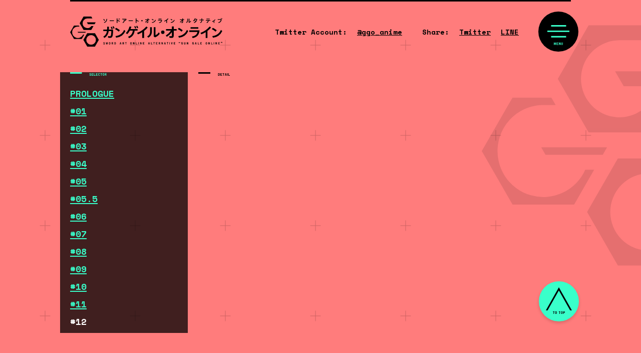

--- FILE ---
content_type: text/html
request_url: https://gungale-online.net/1st/story/
body_size: 2776
content:
<!DOCTYPE html>
<html>
  <head>
<!-- Google tag (gtag.js) -->
<script async src="https://www.googletagmanager.com/gtag/js?id=G-ENX2V22JJ7"></script>
<script>
  window.dataLayer = window.dataLayer || [];
  function gtag(){dataLayer.push(arguments);}
  gtag('js', new Date());

  gtag('config', 'G-ENX2V22JJ7');
</script>
    <meta charset="utf-8">
    <meta http-equiv="Content-Language" content="ja">
    <title>STORY - TVアニメ ソードアート・オンライン オルタナティブ ガンゲイル・オンライン</title>
    <meta name="description" content="銃によるチーム戦のバトルロイヤル。これが“もう一つのSAO”――">
    <meta name="keywords" content="ガンゲイルオンライン,ガンゲイル,ガンゲイル・オンライン,ソードアート・オンライン,ソードアートオンライン,ソードアート,SWORD ART ONLINE,GGO,SAO,SAOAGGO,時雨沢恵一,黒星紅白,楠木ともり,日笠陽子,興津和幸,赤﨑千夏">
    <meta property="og:title" content="STORY - TVアニメ ソードアート・オンライン オルタナティブ ガンゲイル・オンライン">
    <meta property="og:type" content="website">
    <meta property="og:url" content="https://gungale-online.net/1st/story/">
    <meta property="og:description" content="銃によるチーム戦のバトルロイヤル。これが“もう一つのSAO”――">
    <meta property="og:site_name" content="TVアニメ ソードアート・オンライン オルタナティブ ガンゲイル・オンライン">
    <meta property="og:image" content="https://gungale-online.net/1st/assets/images/og_image.png">
    <meta property="og:locale" content="ja_JP">
    <meta name="twitter:card" content="summary_large_image">
    <meta name="twitter:site" content="@ggo_anime">
    <meta name="twitter:title" content="STORY - TVアニメ ソードアート・オンライン オルタナティブ ガンゲイル・オンライン">
    <meta name="twitter:description" content="銃によるチーム戦のバトルロイヤル。これが“もう一つのSAO”――">
    <meta name="twitter:image" content="https://gungale-online.net/1st/assets/images/og_image.png">
    <meta name="twitter:url" content="https://gungale-online.net/1st/story/">
    <meta name="format-detection" content="telephone=no">
    <link rel="shortcut icon" href="/1st/assets/images/favicon.png">
    <link rel="apple-touch-icon" href="/1st/assets/images/favicon.png">
    <link rel="stylesheet" href="https://fonts.googleapis.com/earlyaccess/notosansjapanese.css">
    <link rel="stylesheet" href="https://fonts.googleapis.com/css?family=Space+Mono:400,700">
    <script>
      (function(){
        var _UA = navigator.userAgent;
        if (_UA.indexOf('iPhone') > -1 || _UA.indexOf('iPod') > -1 || _UA.indexOf('Android') > -1) {
          document.write('<link href="/1st/assets/stylesheets/sp/style.css" rel="stylesheet" type="text/css">');
          document.write('<meta name="viewport" content="width=device-width">');
        }else{
          document.write('<link href="/1st/assets/stylesheets/pc/style.css" rel="stylesheet" type="text/css"><link href="/1st/assets/stylesheets/pc/add.css" rel="stylesheet" type="text/css">');
          document.write('<meta name="viewport" content="width=1040">');
        }
      })();
    </script>
  </head>
  <body class="story">
    <div class="l-header">
      <h1 class="logo"><a href="/1st/"><img src="/1st/assets/images/common/header/logo_title.svg" alt="ソードアート・オンライン オルタナティブ ガンゲイル・オンライン"></a></h1>
      <div class="sns">
        <dl class="twitter">
          <dt>Twitter Account:</dt>
          <dd><a href="https://twitter.com/ggo_anime" target="_blank" rel="noopener noreferrer">@ggo_anime</a></dd>
        </dl>
        <dl class="share">
          <dt>Share:</dt>
          <dd><a href="https://twitter.com/intent/tweet?url=http%3a%2f%2fgungale%2donline%2enet&amp;text=TV%e3%82%a2%e3%83%8b%e3%83%a1%20%e3%82%bd%e3%83%bc%e3%83%89%e3%82%a2%e3%83%bc%e3%83%88%e3%83%bb%e3%82%aa%e3%83%b3%e3%83%a9%e3%82%a4%e3%83%b3%20%e3%82%aa%e3%83%ab%e3%82%bf%e3%83%8a%e3%83%86%e3%82%a3%e3%83%96%20%e3%82%ac%e3%83%b3%e3%82%b2%e3%82%a4%e3%83%ab%e3%83%bb%e3%82%aa%e3%83%b3%e3%83%a9%e3%82%a4%e3%83%b3&amp;via=ggo_anime" target="_blank" rel="noopener noreferrer">Twitter</a></dd>
          <dd><a href="https://line.me/R/msg/text/?TV%e3%82%a2%e3%83%8b%e3%83%a1%20%e3%82%bd%e3%83%bc%e3%83%89%e3%82%a2%e3%83%bc%e3%83%88%e3%83%bb%e3%82%aa%e3%83%b3%e3%83%a9%e3%82%a4%e3%83%b3%20%e3%82%aa%e3%83%ab%e3%82%bf%e3%83%8a%e3%83%86%e3%82%a3%e3%83%96%20%e3%82%ac%e3%83%b3%e3%82%b2%e3%82%a4%e3%83%ab%e3%83%bb%e3%82%aa%e3%83%b3%e3%83%a9%e3%82%a4%e3%83%b3%20http%3a%2f%2fgungale%2donline%2enet" target="_blank" rel="noopener noreferrer">LINE</a></dd>
        </dl>
      </div>
      <div class="nav"><img src="/1st/assets/images/common/header/icn_nav.svg" alt=""></div>
    </div>
    <div class="l-header-fix">
      <div class="inner">
        <p class="logo"><a href="/1st/"><img src="/1st/assets/images/common/header/logo_title_s.svg" alt=""></a></p>
        <div class="nav"><img src="/1st/assets/images/common/header/icn_nav.svg" alt=""></div>
      </div>
    </div>
    <div class="l-nav">
      <div class="inner">
        <div class="close"><img src="/1st/assets/images/common/header/icn_close.svg" alt=""></div>
        <div class="txt"><img src="/1st/assets/images/common/header/txt_header.svg" alt="SWORD ART ONLINE ALTERNATIVE “GUN GALE ONLINE”"></div>
        <ul class="nav">
          <li><a href="/1st/">
              <div class="inner"><img src="/1st/assets/images/common/header/nav_index.svg" alt="INDEX"></div></a></li>
          <li><a href="/1st/news/">
              <div class="inner"><img src="/1st/assets/images/common/header/nav_news.svg" alt="NEWS"></div></a></li>
          <li><a href="/1st/onair/">
              <div class="inner"><img src="/1st/assets/images/common/header/nav_on_air.svg" alt="ON AIR"></div></a></li>
          <li class="is-enable"><a href="/1st/story/">
              <div class="inner"><img src="/1st/assets/images/common/header/nav_story.svg" alt="STORY"></div></a></li>
          <li><a href="/1st/staff_cast/">
              <div class="inner"><img src="/1st/assets/images/common/header/nav_staff_cast.svg" alt="STAFF / CAST"></div></a></li>
          <li><a href="/1st/character/">
              <div class="inner"><img src="/1st/assets/images/common/header/nav_character.svg" alt="CHARACTER"></div></a></li>
          <li><a href="/1st/music/">
              <div class="inner"><img src="/1st/assets/images/common/header/nav_music.svg" alt="MUSIC"></div></a></li>
          <li><a href="/1st/bd_dvd/vol_1.html">
              <div class="inner"><img src="/1st/assets/images/common/header/nav_bd_dvd.svg" alt="BD_DVD"></div></a></li>
          <li><a href="/1st/movie/">
              <div class="inner"><img src="/1st/assets/images/common/header/nav_movie.svg" alt="MOVIE"></div></a></li>
        </ul>
        <div class="circle">
          <div class="out"></div>
          <div class="in"><img data-src="/1st/assets/images/common/header/bg_circle_device.svg" alt=""></div>
          <div class="logo"><img src="/1st/assets/images/common/bg_logo.svg" alt=""></div>
        </div>
      </div>
    </div>
    <div class="l-body">
      <div class="l-visual">
        <div class="head">
          <h2 class="title m-title"><img src="/1st/assets/images/story/h_detail.svg" alt="DETAIL"></h2>
        </div>
        <ul class="pager"></ul>
        <div class="visual"></div>
      </div>
      <div class="l-story"></div>
      <div class="l-filter">
        <h2 class="title m-title"><img src="/1st/assets/images/story/h_selector.svg" alt="SELECTOR"></h2>
        <ul class="filter"></ul>
      </div>
    </div>
    <script id="tplVisual" type="text/html"><% _.each(data, function(val){ %>
<% if(val.id == id){ %>
<% _.each(val.images, function(val){ %>
<% if(val.type == 'image'){ %>
      <li class="img"><img src="<%= val.src %>" alt=""></li><% }else if(val.type == 'movie'){ %>
      <li class="movie">
        <div class="inner">
          <div class="youtube" data-id="<%= val.src %>"></div>
        </div>
      </li><% } %>
<% }) %>
<% } %>
<% }) %>
    </script>
    <script id="tplStory" type="text/html"><% _.each(data, function(val){ %>
<% if(val.id == id){ %>
      <h3 class="title"><%= val.title %></h3>
      <p class="txt"><%= val.description.replace(/\r?\n/g, '<br>') %></p><% } %>
<% }) %>
    </script>
    <script id="tplFilter" type="text/html"><% _.each(data, function(val){ %>
      <li data-id="<%= val.id %>"><span><%= val.id.toUpperCase() %></span></li><% }) %>
    </script>
    <div class="l-footer">
      <div class="inner">
        <h2 class="title m-title"><img src="/1st/assets/images/common/footer/h_footer.svg" alt="FOOTER"></h2>
        <ul class="nav">
          <li><a href="http://www.aniplex.co.jp/help/privacy.html" target="_blank" rel="noopener noreferrer">PRIVACY POLICY</a></li>
          <li><a href="http://www.aniplex.co.jp/support/user.html" target="_blank" rel="noopener noreferrer">CONTACT</a></li>
          <li><a href="http://www.aniplex.co.jp/" target="_blank" rel="noopener noreferrer">ANIPLEX</a></li>
        </ul>
        <div class="attention">このWebサイトに記載されている一切の文言・図版・写真を、手段や形態を問わず、複製、転載することを禁じます。</div>
        <div class="copyright"><img data-src="/1st/assets/images/common/footer/txt_copyright_device.svg" alt="(c)2017 時雨沢恵一／ＫＡＤＯＫＡＷＡ アスキー・メディアワークス GGO Project"></div>
      </div>
      <div class="bg">
        <div class="inner"><img src="/1st/assets/images/common/footer/bg_footer.svg" alt=""></div>
      </div>
    </div>
    <div class="l-pagetop">
      <div class="inner">
        <div class="pagetop"><img src="/1st/assets/images/common/footer/icn_pagetop.svg" alt=""></div>
      </div>
    </div>
    <script src="/1st/assets/javascripts/app.js"></script>
    <script>
      (function(i,s,o,g,r,a,m){i['GoogleAnalyticsObject']=r;i[r]=i[r]||function(){
      (i[r].q=i[r].q||[]).push(arguments)},i[r].l=1*new Date();a=s.createElement(o),
          m=s.getElementsByTagName(o)[0];a.async=1;a.src=g;m.parentNode.insertBefore(a,m)
      })(window,document,'script','//www.google-analytics.com/analytics.js','ga');
      ga('create', 'UA-107314496-1', 'auto');
      ga('require', 'displayfeatures');
      ga('require', 'linkid', 'linkid.js');
      ga('send', 'pageview');
      
    </script>
    
    
  <script type="text/javascript">
  /* <![CDATA[ */
  var google_conversion_id = 937573828;
  var google_custom_params = window.google_tag_params;
  var google_remarketing_only = true;
  /* ]]> */
  </script>
  <script type="text/javascript" src="//www.googleadservices.com/pagead/conversion.js">
  </script>
  <noscript>
  <div style="display:inline;">
  <img height="1" width="1" style="border-style:none;" alt="" src="//googleads.g.doubleclick.net/pagead/viewthroughconversion/937573828/?value=0&amp;guid=ON&amp;script=0"/>
  </div>
  </noscript>

  <script type="text/javascript" language="javascript">
  /* <![CDATA[ */
  var yahoo_retargeting_id = 'FDAX4FOTLW';
  var yahoo_retargeting_label = '';
  /* ]]> */
  </script>
  <script type="text/javascript" language="javascript" src="//b92.yahoo.co.jp/js/s_retargeting.js"></script>  </body>
</html>

--- FILE ---
content_type: text/css
request_url: https://gungale-online.net/1st/assets/stylesheets/pc/style.css
body_size: 7527
content:
@charset "utf-8";a,mark{background:0 0}.clearfix,.clearfix:after,article,aside,blockquote,dialog,figure,footer,header,hgroup,hr,nav,section{display:block}body.bd_dvd .l-body .l-detail .l-gift .body .gift.is-img .imgs .img.zoomThumb:hover,body.bd_dvd .l-body .l-detail .l-gift .body .shopGift.is-img .imgs .img.zoomThumb:hover,body.bd_dvd .l-body .l-detail .l-text .body .shopGift dd .img.zoomThumb:hover{opacity:.5}.l-nav>.inner .nav li.is-enable a,.l-pagetop,body.bd_dvd .l-body .l-selector .selector li.is-enable,body.character .l-body .l-selector .selector li.is-enable span{pointer-events:none}a,abbr,acronym,address,applet,article,aside,audio,b,big,blockquote,body,canvas,caption,center,cite,code,dd,del,details,dfn,div,dl,dt,em,fieldset,figcaption,figure,font,footer,form,h1,h2,h3,h4,h5,h6,header,hgroup,html,i,iframe,img,ins,kbd,label,legend,li,mark,menu,meter,nav,object,ol,output,p,pre,progress,q,s,samp,section,small,span,strike,strong,sub,summary,sup,table,tbody,td,tfoot,th,thead,time,tr,tt,ul,var,video{border:0;outline:0;font-size:100%;vertical-align:baseline;background:0 0;margin:0;padding:0}img,table,td,th{vertical-align:top}body{line-height:1}nav ul{list-style:none}ol{list-style:decimal}ul{list-style:disc}ul ul{list-style:circle}blockquote,q{quotes:none}blockquote:after,blockquote:before,q:after,q:before{content:none}ins{text-decoration:underline}del{text-decoration:line-through}abbr[title],dfn[title]{border-bottom:1px dotted #000;cursor:help}table{border-collapse:collapse;border-spacing:0}hr{height:1px;border:0;border-top:1px solid #ccc;margin:1em 0;padding:0}button,input[type=button],input[type=submit]{margin:0!important;padding:0!important}a img,input,select{vertical-align:middle}a,button,fieldset,form,input,label,legend,select,textarea{margin:0;padding:0;vertical-align:baseline;font-size:100%;outline:0}address,caption,h1,h2,h3,h4,h5,h6,th{font-style:normal;font-weight:400}dd,dl,dt,li,ol,ul{list-style-type:none;list-style-position:outside}a,img{border:0}br{letter-spacing:0}button,fieldset,form,input,label,legend,select,textarea{font-family:inherit;font-style:inherit;font-weight:inherit}textarea{resize:vertical}select{padding:2px;background:#FFF}input,select{outline:0;vertical-align:middle}input:focus,select:focus,textarea:focus{background:#d5dfff}.clearfix:after{content:".";height:0;clear:both;visibility:hidden}* html .clearfix{height:1px}body.bd_dvd .l-body{width:1000px;margin:0 auto 80px;box-sizing:border-box;zoom:1}body.bd_dvd .l-body:after{clear:both;display:block;content:""}body.bd_dvd .l-body .l-selector{width:170px;float:left}body.bd_dvd .l-body .l-selector .selector{position:relative;top:4px}body.bd_dvd .l-body .l-selector .selector li{margin-bottom:39px}body.bd_dvd .l-body .l-selector .selector li span{padding-left:34px;display:inline-block;position:relative;cursor:pointer}body.bd_dvd .l-body .l-selector .selector li span img{height:22px;border-bottom:#000 2px solid;padding:2px}body.bd_dvd .l-body .l-selector .selector li span:before{content:"";width:24px;height:24px;border-radius:12px;background:#fff;display:block;position:absolute;top:2px;left:0}body.bd_dvd .l-body .l-selector .selector li span:hover:before{background:#000;-webkit-animation:hoverNav 375ms cubic-bezier(.19,1,.22,1) forwards;animation:hoverNav 375ms cubic-bezier(.19,1,.22,1) forwards}body.bd_dvd .l-body .l-selector .selector li span:hover img{border-bottom:transparent 2px solid;-webkit-filter:invert(100%);filter:invert(100%)}body.bd_dvd .l-body .l-selector .selector li.is-enable span:before{background:#000}body.bd_dvd .l-body .l-selector .selector li.is-enable span img{border-bottom:transparent 2px solid;-webkit-filter:invert(100%);filter:invert(100%)}body.bd_dvd .l-body .l-detail{width:830px;float:left}body.bd_dvd .l-body .l-detail .l-gift .title.m-title,body.bd_dvd .l-body .l-detail .l-preview .title.m-title,body.bd_dvd .l-body .l-detail .l-text .title.m-title{margin-left:84px}body.bd_dvd .l-body .l-detail .l-gift .body,body.bd_dvd .l-body .l-detail .l-preview .body,body.bd_dvd .l-body .l-detail .l-text .body{width:765px;position:relative;margin-left:65px;padding-left:20px;border-left:#fff 1px solid;box-sizing:border-box}body.bd_dvd .l-body .l-detail .l-gift .body .subtitle,body.bd_dvd .l-body .l-detail .l-preview .body .subtitle,body.bd_dvd .l-body .l-detail .l-text .body .subtitle{width:14px;height:auto;position:absolute;top:0;left:-52px}body.bd_dvd .l-body .l-detail .l-gift .body .subtitle img,body.bd_dvd .l-body .l-detail .l-preview .body .subtitle img,body.bd_dvd .l-body .l-detail .l-text .body .subtitle img{width:100%}body.bd_dvd .l-body .l-detail .l-gift .body .jacket,body.bd_dvd .l-body .l-detail .l-preview .body .jacket,body.bd_dvd .l-body .l-detail .l-text .body .jacket{width:660px;height:auto;margin:0 0 30px 104px}body.bd_dvd .l-body .l-detail .l-gift .body .jacket img,body.bd_dvd .l-body .l-detail .l-preview .body .jacket img,body.bd_dvd .l-body .l-detail .l-text .body .jacket img{width:100%}body.bd_dvd .l-body .l-detail .l-gift .body .release,body.bd_dvd .l-body .l-detail .l-preview .body .release,body.bd_dvd .l-body .l-detail .l-text .body .release{font-size:18px;margin-bottom:30px}body.bd_dvd .l-body .l-detail .l-gift .body .info,body.bd_dvd .l-body .l-detail .l-preview .body .info,body.bd_dvd .l-body .l-detail .l-text .body .info{zoom:1}body.bd_dvd .l-body .l-detail .l-gift .body .info:after,body.bd_dvd .l-body .l-detail .l-preview .body .info:after,body.bd_dvd .l-body .l-detail .l-text .body .info:after{clear:both;display:block;content:""}body.bd_dvd .l-body .l-detail .l-gift .body .info>dt,body.bd_dvd .l-body .l-detail .l-preview .body .info>dt,body.bd_dvd .l-body .l-detail .l-text .body .info>dt{font-size:18px;line-height:1.5;margin-bottom:5px;margin-top:-5px;width:170px;float:left;clear:both}body.bd_dvd .l-body .l-detail .l-gift .body .info>dd,body.bd_dvd .l-body .l-detail .l-preview .body .info>dd,body.bd_dvd .l-body .l-detail .l-text .body .info>dd{font-size:18px;line-height:1.5;margin-bottom:5px;margin-top:-5px;color:#fff;width:574px;float:left}body.bd_dvd .l-body .l-detail .l-gift .body .info>dd .attention,body.bd_dvd .l-body .l-detail .l-preview .body .info>dd .attention,body.bd_dvd .l-body .l-detail .l-text .body .info>dd .attention{color:#000;font-size:12px;margin-top:10px}body.bd_dvd .l-body .l-detail .l-gift .body .price,body.bd_dvd .l-body .l-detail .l-preview .body .price,body.bd_dvd .l-body .l-detail .l-text .body .price{margin-bottom:25px;margin-top:-1px}body.bd_dvd .l-body .l-detail .l-gift .body .price dd,body.bd_dvd .l-body .l-detail .l-preview .body .price dd,body.bd_dvd .l-body .l-detail .l-text .body .price dd{color:#000}body.bd_dvd .l-body .l-detail .l-gift .body .price dd span,body.bd_dvd .l-body .l-detail .l-preview .body .price dd span,body.bd_dvd .l-body .l-detail .l-text .body .price dd span{color:#fff;width:425px;display:inline-block}body.bd_dvd .l-body .l-detail .l-gift .body .story,body.bd_dvd .l-body .l-detail .l-preview .body .story,body.bd_dvd .l-body .l-detail .l-text .body .story{margin-bottom:25px;margin-top:-5px}body.bd_dvd .l-body .l-detail .l-gift .body .story dd span,body.bd_dvd .l-body .l-detail .l-preview .body .story dd span,body.bd_dvd .l-body .l-detail .l-text .body .story dd span{color:#000;width:85px;display:inline-block}body.bd_dvd .l-body .l-detail .l-gift .body .gift.is-img:after,body.bd_dvd .l-body .l-detail .l-gift .body .place dd .placeDetail:after,body.bd_dvd .l-body .l-detail .l-gift .body .shopGift.is-img:after,body.bd_dvd .l-body .l-detail .l-preview .body .place dd .placeDetail:after,body.bd_dvd .l-body .l-detail .l-text .body .place dd .placeDetail:after,body.bd_dvd .l-body .l-detail .l-text .body .shopGift dd:after{display:block;content:"";clear:both}body.bd_dvd .l-body .l-detail .l-gift .body .gift dd,body.bd_dvd .l-body .l-detail .l-preview .body .gift dd,body.bd_dvd .l-body .l-detail .l-text .body .gift dd{color:#000}body.bd_dvd .l-body .l-detail .l-gift .body .gift dd .list,body.bd_dvd .l-body .l-detail .l-preview .body .gift dd .list,body.bd_dvd .l-body .l-detail .l-text .body .gift dd .list{color:#fff}body.bd_dvd .l-body .l-detail .l-gift .body .gift dd .list .img,body.bd_dvd .l-body .l-detail .l-preview .body .gift dd .list .img,body.bd_dvd .l-body .l-detail .l-text .body .gift dd .list .img{width:574px;height:auto;margin-bottom:25px;margin-top:25px}body.bd_dvd .l-body .l-detail .l-gift .body .gift dd .list .img img,body.bd_dvd .l-body .l-detail .l-preview .body .gift dd .list .img img,body.bd_dvd .l-body .l-detail .l-text .body .gift dd .list .img img{width:100%}body.bd_dvd .l-body .l-detail .l-gift .body .entry,body.bd_dvd .l-body .l-detail .l-gift .body .place,body.bd_dvd .l-body .l-detail .l-preview .body .entry,body.bd_dvd .l-body .l-detail .l-preview .body .place,body.bd_dvd .l-body .l-detail .l-text .body .entry,body.bd_dvd .l-body .l-detail .l-text .body .place{margin-bottom:25px;margin-top:-5px}body.bd_dvd .l-body .l-detail .l-gift .body .place dd .placeName,body.bd_dvd .l-body .l-detail .l-preview .body .place dd .placeName,body.bd_dvd .l-body .l-detail .l-text .body .place dd .placeName{margin-bottom:10px}body.bd_dvd .l-body .l-detail .l-gift .body .place dd .placeDetail,body.bd_dvd .l-body .l-detail .l-preview .body .place dd .placeDetail,body.bd_dvd .l-body .l-detail .l-text .body .place dd .placeDetail{zoom:1;margin-bottom:20px}body.bd_dvd .l-body .l-detail .l-gift .body .place dd .placeDetail dt,body.bd_dvd .l-body .l-detail .l-preview .body .place dd .placeDetail dt,body.bd_dvd .l-body .l-detail .l-text .body .place dd .placeDetail dt{font-size:18px;line-height:1.5;margin-bottom:5px;margin-top:-5px;color:#000;width:255px;float:left;clear:both}body.bd_dvd .l-body .l-detail .l-gift .body .place dd .placeDetail dd,body.bd_dvd .l-body .l-detail .l-preview .body .place dd .placeDetail dd,body.bd_dvd .l-body .l-detail .l-text .body .place dd .placeDetail dd{font-size:18px;line-height:1.5;margin-bottom:5px;margin-top:-5px;color:#fff;width:319px;float:left}body.bd_dvd .l-body .l-detail .l-gift .body .product,body.bd_dvd .l-body .l-detail .l-preview .body .product,body.bd_dvd .l-body .l-detail .l-text .body .product{margin-bottom:25px;margin-top:-5px}body.bd_dvd .l-body .l-detail .l-gift .body>.attention dd,body.bd_dvd .l-body .l-detail .l-preview .body>.attention dd,body.bd_dvd .l-body .l-detail .l-text .body>.attention dd{color:#000;font-size:12px;margin-bottom:-10px}body.bd_dvd .l-body .l-detail .l-gift .body .infoTitle,body.bd_dvd .l-body .l-detail .l-preview .body .infoTitle,body.bd_dvd .l-body .l-detail .l-text .body .infoTitle{font-size:24px;line-height:1.5;margin-bottom:24px;margin-top:44px;font-weight:700}body.bd_dvd .l-body .l-detail .l-gift .body .subtitle,body.bd_dvd .l-body .l-detail .l-text .body .subtitle{color:#fff;font-size:18px;width:auto;-webkit-transform:rotate(90deg);transform:rotate(90deg);-webkit-transform-origin:0 0;transform-origin:0 0;left:-38px}body.bd_dvd .l-body .l-detail .l-text .body .shopGift{margin-bottom:30px}body.bd_dvd .l-body .l-detail .l-text .body .shopGift dd{zoom:1}body.bd_dvd .l-body .l-detail .l-text .body .shopGift dd .txt{width:254px;float:left;box-sizing:border-box;padding-right:20px}body.bd_dvd .l-body .l-detail .l-text .body .shopGift dd .img{width:320px;height:auto;float:left}body.bd_dvd .l-body .l-detail .l-text .body .shopGift dd .img img{width:100%}body.bd_dvd .l-body .l-detail .l-text .body .shopGift dd .img.zoomThumb{cursor:pointer}body.bd_dvd .l-body .l-detail .l-text .body .shop{font-size:12px;line-height:1.5;margin-bottom:-3px;margin-top:-3px}body.bd_dvd .l-body .l-detail .l-gift{margin-top:60px}body.bd_dvd .l-body .l-detail .l-gift .body .gift,body.bd_dvd .l-body .l-detail .l-gift .body .shopGift{margin-bottom:30px}body.bd_dvd .l-body .l-detail .l-gift .body .gift .txt .list li,body.bd_dvd .l-body .l-detail .l-gift .body .gift .txt .name,body.bd_dvd .l-body .l-detail .l-gift .body .shopGift .txt .list li,body.bd_dvd .l-body .l-detail .l-gift .body .shopGift .txt .name{font-size:12px;line-height:1.5;margin-bottom:-3px;margin-top:-3px}body.bd_dvd .l-body .l-detail .l-gift .body .gift .txt .list li span,body.bd_dvd .l-body .l-detail .l-gift .body .shopGift .txt .list li span{color:#fff}body.bd_dvd .l-body .l-detail .l-gift .body .gift.is-img,body.bd_dvd .l-body .l-detail .l-gift .body .shopGift.is-img{zoom:1}body.bd_dvd .l-body .l-detail .l-gift .body .gift.is-img .txt,body.bd_dvd .l-body .l-detail .l-gift .body .shopGift.is-img .txt{width:594px;padding-right:20px;box-sizing:border-box;float:left}body.bd_dvd .l-body .l-detail .l-gift .body .gift.is-img .imgs,body.bd_dvd .l-body .l-detail .l-gift .body .shopGift.is-img .imgs{float:left}body.bd_dvd .l-body .l-detail .l-gift .body .gift.is-img .imgs .img,body.bd_dvd .l-body .l-detail .l-gift .body .shopGift.is-img .imgs .img{width:150px;height:auto}body.bd_dvd .l-body .l-detail .l-gift .body .gift.is-img .imgs .img img,body.bd_dvd .l-body .l-detail .l-gift .body .shopGift.is-img .imgs .img img{width:100%}body.bd_dvd .l-body .l-detail .l-gift .body .gift.is-img .imgs .img.zoomThumb,body.bd_dvd .l-body .l-detail .l-gift .body .shopGift.is-img .imgs .img.zoomThumb{cursor:pointer}body.bd_dvd .l-body .l-detail .l-gift .body .gift.is-img .imgs .img+.img,body.bd_dvd .l-body .l-detail .l-gift .body .shopGift.is-img .imgs .img+.img{margin-top:15px}body.bd_dvd .l-body .l-detail .l-gift .body .attention .list li{font-size:12px;line-height:1.5;margin-bottom:-3px;margin-top:-3px}body.bd_dvd .l-zoom{width:100%;height:100%;background:#bdbdbd;position:fixed;top:0;z-index:3;display:none}body.bd_dvd .l-zoom.is-enable{display:block}body.bd_dvd .l-zoom .inner{width:1000px;margin:0 auto;height:100%;border-top:3px solid #000;border-bottom:3px solid #000;position:relative;box-sizing:border-box}.l-header,.l-nav>.inner{border-top:#000 3px solid;box-sizing:border-box}body.bd_dvd .l-zoom .inner .img{width:830px;height:auto;position:absolute;top:50%;left:50%;margin:-415px 0 0 -415px;z-index:0}body.bd_dvd .l-zoom .inner .img img{width:100%}body.bd_dvd .l-zoom .inner .close{width:80px;height:80px;position:absolute;top:50%;right:-30px;margin-top:-40px;cursor:pointer;z-index:1}body.bd_dvd .l-zoom .inner .close img{width:42px;position:absolute;top:25px;left:19px}body.bd_dvd .l-zoom .inner .close:after{content:"";width:80px;height:80px;background:#fff;border-radius:40px;position:absolute;top:0;left:0;z-index:-1}body.bd_dvd .l-zoom .inner .close:hover:after{background:#39ffca;-webkit-animation:hoverNav 375ms cubic-bezier(.19,1,.22,1) forwards;animation:hoverNav 375ms cubic-bezier(.19,1,.22,1) forwards}body.character .l-body{width:1000px;margin:0 auto 80px;box-sizing:border-box;zoom:1}body.character .l-body:after{clear:both;display:block;content:""}body.character .l-body .l-selector{width:255px;float:left}body.character .l-body .l-selector .selector{position:relative;top:4px}body.character .l-body .l-selector .selector li{margin-bottom:39px}body.character .l-body .l-selector .selector li span{padding-left:34px;display:inline-block;position:relative;cursor:pointer}body.character .l-body .l-selector .selector li span img{height:22px;border-bottom:#000 2px solid;padding:2px}body.character .l-body .l-selector .selector li span:before{content:"";width:24px;height:24px;border-radius:12px;background:#fff;display:block;position:absolute;top:2px;left:0}.l-header .nav:after,.l-nav>.inner .close:after{border-radius:40px;content:""}body.character .l-body .l-selector .selector li span:hover:before{background:#000;-webkit-animation:hoverNav 375ms cubic-bezier(.19,1,.22,1) forwards;animation:hoverNav 375ms cubic-bezier(.19,1,.22,1) forwards}.l-header .nav:hover:after,.l-nav>.inner .close:hover:after{-webkit-animation:hoverNav 375ms cubic-bezier(.19,1,.22,1) forwards}body.character .l-body .l-selector .selector li span:hover img{border-bottom:transparent 2px solid;-webkit-filter:invert(100%);filter:invert(100%)}body.character .l-body .l-selector .selector li.is-enable span:before{background:#000}body.character .l-body .l-selector .selector li.is-enable span img{border-bottom:transparent 2px solid;-webkit-filter:invert(100%);filter:invert(100%)}body.character .l-body .l-preview{width:745px;float:left}body.character .l-body .l-preview>.face{width:9px;height:auto;position:absolute;top:34px;right:0}body.character .l-body .l-preview>.face img{width:100%}body.character .l-body .l-preview .character{width:616px;position:relative;margin-left:65px;padding:0 20px;border-left:#fff 1px solid;border-right:#fff 1px solid;box-sizing:border-box}body.character .l-body .l-preview .character+.character{margin-top:80px}body.character .l-body .l-preview .character+.character:before{content:"";width:1px;height:80px;background:#fff;position:absolute;top:-80px;right:-1px}body.character .l-body .l-preview .character .body{width:614px;height:auto;margin-left:-20px;padding:50px 0}body.character .l-body .l-preview .character .body img{width:100%}body.character .l-body .l-preview .character .face{width:140px;height:auto;position:absolute;top:132px;right:-66px}body.character .l-body .l-preview .character .face img{width:100%}body.character .l-body .l-preview .character .ja{margin-bottom:32px}body.character .l-body .l-preview .character .ja img{height:32px}body.character .l-body .l-preview .character .en{width:12px;height:auto;position:absolute;top:0;left:-65px}body.character .l-body .l-preview .character .en img{width:100%}body.character .l-body .l-preview .character .txt{font-size:18px;line-height:1.5;margin-bottom:7px;margin-top:-5px;color:#fff}body.character .l-body .l-preview .character .cast{color:#000;font-size:18px}body{color:#000;font-size:14px;font-family:"Space Mono","Noto Sans Japanese",sans-serif;background:url(../../images/common/bg_logo.svg) calc(50% + 550px) 50px no-repeat fixed,url(../../images/common/bg_body.png) fixed,#ff7c7c;background-size:457px 480px,180px 180px;min-width:1024px}li{list-style:none}.l-header{width:1000px;margin:0 auto;height:144px;position:relative;z-index:0}.l-header .nav{width:80px;height:80px;position:absolute;top:20px;right:-15px;cursor:pointer}.l-header .nav img{width:44px;position:absolute;top:27px;left:18px}.l-header .nav:after{width:80px;height:80px;background:#000;position:absolute;top:0;left:0;z-index:-1}.l-header .nav:hover img{-webkit-filter:brightness(0);filter:brightness(0)}.l-header .nav:hover:after{background:#39ffca;animation:hoverNav 375ms cubic-bezier(.19,1,.22,1) forwards}.l-header .logo{width:304px;height:auto;position:absolute;top:30px;left:0}.l-header .logo img,.l-nav{width:100%}.l-header .sns{zoom:1;position:absolute;top:54px;right:104px}.l-header .sns:after{clear:both;display:block;content:""}.l-header .sns .share,.l-header .sns .twitter{zoom:1;font-size:14px;font-weight:700;float:left}.l-header .sns .share:after,.l-header .sns .twitter:after{clear:both;display:block;content:""}.l-header-fix,.l-nav{display:none}.l-header .sns .share dd,.l-header .sns .share dt,.l-header .sns .twitter dd,.l-header .sns .twitter dt{float:left}.l-header .sns .share dd a,.l-header .sns .share dt a,.l-header .sns .twitter dd a,.l-header .sns .twitter dt a{color:#000;text-decoration:underline}.l-header .sns .share dd a:hover,.l-header .sns .share dt a:hover,.l-header .sns .twitter dd a:hover,.l-header .sns .twitter dt a:hover{color:#39ffca;text-decoration:none}.l-header .sns .share dt,.l-header .sns .twitter dt{margin-right:20px}.l-header .sns .share dd+dd,.l-header .sns .twitter dd+dd{margin-left:20px}.l-header .sns .share{margin-left:40px}.l-nav{height:100%;background:#39ffca;position:fixed;top:0;left:0;z-index:3;overflow:hidden}.l-nav.is-enable{display:block}.l-nav>.inner{width:1000px;margin:0 auto;height:100vh;border-bottom:#000 3px solid;position:relative}.l-nav>.inner .close{width:80px;height:80px;position:absolute;top:20px;right:-15px;cursor:pointer;z-index:2}.l-nav>.inner .close img{width:42px;position:absolute;top:25px;left:19px}.l-nav>.inner .close:after{width:80px;height:80px;background:#000;position:absolute;top:0;left:0;z-index:-1}.l-nav>.inner .close:hover img{-webkit-filter:brightness(0);filter:brightness(0)}.l-nav>.inner .close:hover:after{background:#fff;animation:hoverNav 375ms cubic-bezier(.19,1,.22,1) forwards}.l-nav>.inner .txt{width:291px;height:auto;position:absolute;top:58px;left:0}.l-nav>.inner .txt img{width:100%}.l-nav>.inner .nav{zoom:1;margin:76px 0 0 85px;position:relative;z-index:1}.l-nav>.inner .nav:after{clear:both;display:block;content:""}.l-nav>.inner .nav li{float:left;position:relative}.l-nav>.inner .nav li:nth-child(1),.l-nav>.inner .nav li:nth-child(9){padding-top:98px}.l-nav>.inner .nav li:nth-child(2),.l-nav>.inner .nav li:nth-child(8){padding-top:52px}.l-nav>.inner .nav li:nth-child(3),.l-nav>.inner .nav li:nth-child(7){padding-top:20px}.l-nav>.inner .nav li:nth-child(4),.l-nav>.inner .nav li:nth-child(6){padding-top:4px}.l-nav>.inner .nav li:nth-child(5){margin-top:-2px}.l-nav>.inner .nav li a{width:92px;height:280px;padding:44px 30px 0;display:block;position:relative;box-sizing:border-box}.l-nav>.inner .nav li a:before{content:"";width:32px;height:32px;background:#fff;border-radius:16px;position:absolute;top:0;left:32px}.l-nav>.inner .nav li a .inner{-webkit-transform:rotateZ(90deg);transform:rotateZ(90deg)}.l-nav>.inner .nav li a .inner img{display:block;height:30px;border-bottom:#000 2px solid;padding-bottom:4px;position:relative;top:1px}.l-nav>.inner .nav li a:hover:before{background:#000;-webkit-animation:hoverNav 375ms cubic-bezier(.19,1,.22,1) forwards;animation:hoverNav 375ms cubic-bezier(.19,1,.22,1) forwards}.l-nav>.inner .nav li a:hover .inner img{border-bottom:transparent 2px solid;-webkit-filter:invert(100%);filter:invert(100%)}.l-nav>.inner .nav li.is-enable a:before{background:#000}.l-nav>.inner .nav li.is-enable a img{border-bottom:transparent 2px solid;-webkit-filter:invert(100%);filter:invert(100%)}.l-nav>.inner .circle{position:absolute;top:90px;left:-220px;z-index:0}.l-nav>.inner .circle .out{width:1440px;height:1440px;border:1px solid #fff;border-radius:720px;position:absolute;top:0;left:0}.l-nav>.inner .circle .in{width:1000px;height:1030px;position:absolute;top:225px;left:219px;-webkit-transform:rotateZ(-36deg);transform:rotateZ(-36deg);-webkit-transform-origin:50% calc(50% + 15px);transform-origin:50% calc(50% + 15px)}.l-nav>.inner .circle .in img{width:1000}.l-nav>.inner .circle .logo{width:480px;height:auto;position:absolute;top:386px;left:484px}.l-nav>.inner .circle .logo img{width:100%}.l-body{position:relative;z-index:1}.l-footer,.l-footer>.inner{position:relative;z-index:0}.l-footer>.inner{width:1000px;margin:0 auto;box-sizing:border-box;border-bottom:#000 3px solid;padding-bottom:82px}.l-footer>.inner .nav{margin:30px 0 20px}.l-footer>.inner .nav li{display:inline-block}.l-footer>.inner .nav li+li{margin-left:20px}.l-footer>.inner .nav li a{color:#000;font-size:14px;font-weight:700;text-decoration:underline}.l-footer>.inner .nav li a:hover{text-decoration:none}.l-footer>.inner .attention{color:#000;font-size:12px;margin-bottom:20px}.l-footer .bg{width:100%;overflow:hidden;position:absolute;bottom:0;left:0;z-index:-1}.l-footer .bg .inner{width:1000px;margin:0 auto;box-sizing:border-box;height:366px;position:relative}.l-footer .bg .inner img{display:block;position:absolute;bottom:48px;right:-58px;width:305px}.l-pagetop{width:100%;overflow:hidden;position:fixed;bottom:0;left:0;z-index:2}.l-pagetop .inner{width:1000px;margin:0 auto;box-sizing:border-box;position:relative;height:161px}.l-pagetop .inner .pagetop{width:80px;height:80px;border-radius:40px;background:#39ffca;box-shadow:0 3px 6px 0 rgba(0,0,0,.16);position:absolute;bottom:79px;right:-16px;pointer-events:auto;cursor:pointer;transition:all 250ms cubic-bezier(.19,1,.22,1)}body.index .l-visual .pager li.is-enable,body.movie .l-body .l-filter .filter li.is-enable span,body.music .l-body .ed .detail .pager li.is-enable,body.music .l-body .op .detail .pager li.is-enable,body.music .l-body .song .detail .pager li.is-enable,body.news .l-filter .filter li.is-enable a,body.story .l-body .l-filter .filter li.is-enable,body.story .l-body .l-visual .pager li.is-enable{pointer-events:none}.l-pagetop .inner .pagetop img{width:52px;position:relative;top:12px;left:14px}.l-pagetop .inner .pagetop:hover{bottom:77px;box-shadow:0 0 0 0 rgba(0,0,0,.16)}body.form .l-body{width:1000px;margin:0 auto 80px;box-sizing:border-box}body.form .l-body .announcement,body.form .l-body .form,body.form .l-body .warning{padding-left:64px;position:relative}body.form .l-body .announcement .subtitle,body.form .l-body .form .subtitle,body.form .l-body .warning .subtitle{color:#fff;font-size:14px;position:absolute;top:0;left:18px;-webkit-transform:rotateZ(90deg);transform:rotateZ(90deg);-webkit-transform-origin:0 0;transform-origin:0 0}body.form .l-body .announcement .inner,body.form .l-body .form .inner,body.form .l-body .warning .inner{border-left:#fff 1px solid;padding-left:104px}body.form .l-body .announcement,body.form .l-body .form{margin-bottom:80px}body.form .l-body .announcement .inner .copy{font-size:24px;line-height:1.5;margin-bottom:44px;margin-top:-6px;font-weight:700}body.form .l-body .announcement .inner .txt{font-size:18px;line-height:1.5;margin-bottom:45px;margin-top:-5px;color:#fff}body.form .l-body .announcement .inner .info{zoom:1}body.form .l-body .announcement .inner .info:after{clear:both;display:block;content:""}body.form .l-body .announcement .inner .info dt{font-size:18px;width:180px;margin-bottom:10px;float:left;clear:both}body.form .l-body .announcement .inner .info dd{color:#fff;font-size:18px;margin-bottom:10px;float:left}body.form .l-body .announcement .inner .info dd .attention{color:#000;font-size:12px;margin:15px 0 5px;display:block}body.form .l-body .form .inner .attention{font-size:12px;margin-bottom:15px}body.form .l-body .form .inner .input{zoom:1;margin-bottom:15px}body.form .l-body .form .inner .input:after{clear:both;display:block;content:""}body.form .l-body .form .inner .input dt{font-size:14px;width:180px;margin-bottom:10px;padding-top:9px;float:left;clear:both}body.form .l-body .form .inner .input dt.error{color:#dcff3c}body.form .l-body .form .inner .input dd{font-size:14px;margin-bottom:15px;float:left}body.form .l-body .form .inner .input dd span{color:#fff;display:inline-block;margin-right:8px}body.form .l-body .form .inner .input dd input+span{margin-left:15px}body.form .l-body .form .inner .input dd input[type=text],body.form .l-body .form .inner .input dd textarea{color:#fff;background:rgba(0,0,0,.15);width:90px;height:30px;border:0;border-bottom:1px solid #fff;padding-left:5px;box-sizing:border-box}body.form .l-body .form .inner .input dd input[type=text].postalCode1,body.form .l-body .form .inner .input dd textarea.postalCode1{width:65px}body.form .l-body .form .inner .input dd input[type=text].address,body.form .l-body .form .inner .input dd textarea.address{width:490px}body.form .l-body .form .inner .input dd input[type=text].twitter,body.form .l-body .form .inner .input dd textarea.twitter{width:150px}body.form .l-body .form .inner .input dd select{width:150px;height:30px;padding-left:18px;border:0;background:#fff;box-sizing:border-box;-webkit-appearance:none;-moz-appearance:none;appearance:none;border-radius:0}body.form .l-body .form .inner .input dd textarea{width:490px;height:90px}body.form .l-body .form .inner .btn input{color:#39ffca;font-size:24px;font-weight:700;width:670px;height:54px;border-radius:8px;border:0;background:#000;cursor:pointer;-webkit-appearance:none;-moz-appearance:none;appearance:none}body.form .l-body .form .inner .btn input:hover{color:#000;background:#39ffca}body.form .l-body .warning .inner .txt{color:#fff;font-size:12px;line-height:1.5;margin-bottom:-3px;margin-top:-3px}body.form .l-body .warning .inner .txt a{color:#39ffca;text-decoration:none}body.form .l-body .warning .inner .txt a:hover{color:#000}body.form .l-body .warning .inner .txt+.txt{margin-bottom:-3px;margin-top:27px}body.form .l-body .thanks{text-align:center;width:100%;background:#000;border-radius:8px;margin-bottom:320px;padding:80px 0}body.form .l-body .thanks .txt{color:#fff;font-size:24px;margin-bottom:30px}body.form .l-body .thanks .attention{color:#fff;font-size:18px}.l-error{background:#dcff3c;position:fixed;top:-78px;left:50%;width:1000px;height:78px;margin-left:-500px;border-radius:0 0 8px 8px;z-index:4;display:none}.l-error p{font-size:18px;line-height:78px;text-align:center}body.index .l-visual{margin-bottom:80px}body.index .l-visual .head{width:1000px;margin:0 auto;box-sizing:border-box;position:relative}body.index .l-visual .pager{font-size:0;position:absolute;top:0;right:calc((100vw - 1000px)/ 2)}body.index .l-visual .pager li{width:125px;height:19px;display:inline-block;cursor:pointer;position:relative;top:-8px}body.index .l-visual .pager li+li{margin-left:15px}body.index .l-visual .pager li .bdr{width:100%;height:3px;background:rgba(0,0,0,.25);position:absolute;top:8px;left:0}body.index .l-visual .pager li .bdr .prg{width:0%;height:100%;background:#000;position:absolute;top:0;left:0;display:none}body.index .l-visual .pager li:hover .bdr{opacity:1;background:#39ffca}body.index .l-visual .pager li.is-enable .bdr .prg{display:block}body.index .l-visual .visual{position:relative;height:564px}body.index .l-visual .visual li{display:none;position:absolute;top:0;left:0;opacity:0}body.index .l-comics .items li a:hover img,body.index .l-links .items li a:hover,body.index .l-novels .items li a:hover img,body.movie .l-body .l-movie .movies .movie .body .thumb:hover{opacity:.5}body.index .l-visual .visual li.img{width:1000px;position:absolute;top:0;left:50%;margin-left:-500px}body.index .l-visual .visual li.img img{width:100%}body.index .l-visual .visual li.movie{width:100%;height:564px;position:absolute;top:0;left:0;background:#000}body.index .l-visual .visual li.movie .inner{width:1000px;margin:0 auto;box-sizing:border-box}body.index .l-introduction,body.index .l-on_air,body.index .l-topics{margin:0 auto 80px;box-sizing:border-box}body.index .l-visual .visual li.movie .inner iframe{width:1000px;height:563px}body.index .l-visual .visual li.is-enable{display:block}body.index .l-topics{width:1000px}body.index .l-topics .topics a{color:#39ffca;font-size:48px;font-weight:700;line-height:1.25;text-align:center;text-decoration:none;width:100%;padding:25px 0;border-radius:8px;background:#000;display:block}body.index .l-topics .topics a:hover{color:#000;background:#39ffca}body.index .l-on_air{width:1000px}body.index .l-on_air .txt{width:100%;height:auto}body.index .l-on_air .txt img{width:100%}body.index .l-introduction{width:1000px;position:relative}body.index .l-introduction .title{color:#39ffca}body.index .l-introduction .title:after{background:#39ffca}body.index .l-introduction .copy{width:100%;height:auto;margin-bottom:50px}body.index .l-introduction .copy img{width:100%}body.index .l-introduction .txt{font-size:18px;line-height:1.5;margin-bottom:-5px;margin-top:-5px;color:#39ffca;padding-left:340px}body.index .l-introduction .bg{width:99vw;height:1200px;margin-left:calc((-100vw + 1000px)/ 2);background:url(../../images/index/bg_introduction_pc.png) calc(50% - 214px) 0 no-repeat;background-size:844px 1200px;position:absolute;top:160px;left:0;z-index:-1}body.index .l-staff_cast{width:1000px;margin:0 auto 80px;box-sizing:border-box}body.index .l-staff_cast .cast,body.index .l-staff_cast .staff{zoom:1;margin-bottom:-60px}body.index .l-staff_cast .cast:after,body.index .l-staff_cast .staff:after{clear:both;display:block;content:""}body.index .l-staff_cast .cast .job,body.index .l-staff_cast .staff .job{width:340px;padding-top:16px;float:left;clear:both}body.index .l-staff_cast .cast .job img,body.index .l-staff_cast .staff .job img{height:33px}body.index .l-staff_cast .cast .job.l2,body.index .l-staff_cast .staff .job.l2{padding-top:0}body.index .l-staff_cast .cast .job.l2 img,body.index .l-staff_cast .staff .job.l2 img{height:84px;position:relative;top:-8px}body.index .l-staff_cast .cast .name,body.index .l-staff_cast .staff .name{position:relative;width:660px;float:left;margin-bottom:62px;padding-left:88px;box-sizing:border-box}body.index .l-staff_cast .cast .name .ja,body.index .l-staff_cast .staff .name .ja{padding-left:4px}body.index .l-staff_cast .cast .name .ja img,body.index .l-staff_cast .staff .name .ja img{height:66px}body.index .l-staff_cast .cast .name .en,body.index .l-staff_cast .staff .name .en{margin:-6px 0 0 -84px}body.index .l-staff_cast .cast .name .en img,body.index .l-staff_cast .staff .name .en img{height:15px}body.index .l-staff_cast .cast{margin-top:80px}body.index .l-comics,body.index .l-novels{width:1000px;margin:0 auto 80px;box-sizing:border-box}body.index .l-comics .items,body.index .l-novels .items{zoom:1}body.index .l-comics .items:after,body.index .l-novels .items:after{clear:both;display:block;content:""}body.index .l-comics .items li,body.index .l-novels .items li{width:150px;height:auto;border:3px solid rgba(0,0,0,.5);box-sizing:border-box;float:left}body.index .l-comics .items li img,body.index .l-novels .items li img{width:100%}body.index .l-comics .items li+li,body.index .l-novels .items li+li{margin-left:20px}body.index .l-links{width:1000px;margin:0 auto 80px;box-sizing:border-box}body.index .l-links .items{zoom:1}body.index .l-links .items:after{clear:both;display:block;content:""}body.index .l-links .items li{float:left}body.index .l-links .items li+li{margin-left:20px}body.index .l-links .items li a{width:235px;height:80px;display:block}body.index .l-links .items li a img{width:100%}.is-sp{display:none}.m-title{font-size:0;margin-bottom:26px}.m-title img{height:7px}body.movie.is-enable{background-color:#bdbdbd;transition:background .5s cubic-bezier(.215,.61,.355,1)}body.movie .l-body{width:1000px;margin:0 auto 80px;box-sizing:border-box;zoom:1}body.movie .l-body:after{clear:both;display:block;content:""}body.movie .l-body .l-filter{width:170px;float:left}body.movie .l-body .l-filter .filter{position:relative;top:4px}body.movie .l-body .l-filter .filter li{margin-bottom:39px}body.movie .l-body .l-filter .filter li span{padding-left:34px;display:inline-block;position:relative;cursor:pointer}body.movie .l-body .l-filter .filter li span img{height:22px;border-bottom:#000 2px solid;padding:2px}body.movie .l-body .l-filter .filter li span:before{content:"";width:24px;height:24px;border-radius:12px;background:#fff;display:block;position:absolute;top:2px;left:0}body.movie .l-body .l-filter .filter li span:hover:before{background:#000;-webkit-animation:hoverNav 375ms cubic-bezier(.19,1,.22,1) forwards;animation:hoverNav 375ms cubic-bezier(.19,1,.22,1) forwards}body.movie .l-body .l-filter .filter li span:hover img{border-bottom:transparent 2px solid;-webkit-filter:invert(100%);filter:invert(100%)}body.movie .l-body .l-filter .filter li.is-enable span:before{background:#000}body.movie .l-body .l-filter .filter li.is-enable span img{border-bottom:transparent 2px solid;-webkit-filter:invert(100%);filter:invert(100%)}body.movie .l-body .l-movie{width:830px;float:left}body.movie .l-body .l-movie .movies{zoom:1;overflow:hidden}body.movie .l-body .l-movie .movies:after{clear:both;display:block;content:""}body.movie .l-body .l-movie .movies .movie{zoom:1;width:405px;margin-bottom:50px;float:left}body.movie .l-body .l-movie .movies .movie:after{clear:both;display:block;content:""}body.movie .l-body .l-movie .movies .movie:nth-child(2n){margin-left:20px}body.movie .l-body .l-movie .movies .movie:nth-child(2n+1){clear:both}body.movie .l-body .l-movie .movies .movie .info{width:66px;box-sizing:border-box;float:left}body.movie .l-body .l-movie .movies .movie .info .date{margin-bottom:32px}body.movie .l-body .l-movie .movies .movie .info .date .d,body.movie .l-body .l-movie .movies .movie .info .date .m,body.movie .l-body .l-movie .movies .movie .info .date .y{color:#fff;font-size:18px;font-weight:700;display:block}body.movie .l-body .l-movie .movies .movie .info .date .d,body.movie .l-body .l-movie .movies .movie .info .date .m{margin-top:4px}body.movie .l-body .l-movie .movies .movie .info .category{font-size:14px;color:#fff;font-weight:700;position:relative;right:-15px;-webkit-transform:rotateZ(90deg);transform:rotateZ(90deg);-webkit-transform-origin:0 0;transform-origin:0 0;border-bottom:#fff 1px solid;display:inline-block;cursor:pointer}body.movie .l-body .l-movie .movies .movie .info .category:hover{border-bottom:transparent 1px solid}body.movie .l-body .l-movie .movies .movie .body{width:339px;border-left:#fff 1px solid;padding-left:19px;box-sizing:border-box;float:left;position:relative}body.movie .l-body .l-movie .movies .movie .body .thumb{width:100%;height:auto;height:180px;margin-bottom:30px;cursor:pointer}body.movie .l-body .l-movie .movies .movie .body .thumb img{width:100%}body.movie .l-body .l-movie .movies .movie .body .title{font-size:18px;line-height:1.5;margin-bottom:-5px;margin-top:-5px;color:#fff}body.movie .l-body .l-movie .movies .movie .body .close{position:absolute;top:0;left:19px;width:320px;height:100%;background:url(../../images/movie/icn_close.svg) 50% 50% no-repeat #000;background-size:86px 59px;cursor:pointer;z-index:1;display:none}body.movie .l-body .l-movie .movies .movie .body .close:after{content:"";border-style:solid;border-width:24px 43px 0;border-color:#000 transparent transparent;position:absolute;bottom:-24px;left:117px}body.movie .l-body .l-movie .movies .movie .body .close:hover{background-color:#ff7c7c}body.movie .l-body .l-movie .movies .movie .body .close:hover:after{border-color:#ff7c7c transparent transparent}body.movie .l-body .l-movie .movies .movie.is-enable .body .close{display:block}body.movie .l-detail{width:100%;height:563px;background:#000;margin:0 0 50px;position:absolute;top:0;z-index:1;display:none;overflow:hidden}body.movie .l-detail .inner{width:1000px;margin:0 auto;box-sizing:border-box}body.movie .l-detail .inner iframe{width:1000px;height:563px}body.music .l-body{width:1000px;margin:0 auto 80px;box-sizing:border-box}body.music .l-body .ed,body.music .l-body .op,body.music .l-body .song{padding-left:64px;position:relative}body.music .l-body .ed .title,body.music .l-body .op .title,body.music .l-body .song .title{padding-left:20px}body.music .l-body .ed .subtitle,body.music .l-body .op .subtitle,body.music .l-body .song .subtitle{color:#fff;font-size:18px;position:absolute;top:34px;left:18px;-webkit-transform:rotateZ(90deg);transform:rotateZ(90deg);-webkit-transform-origin:0 0;transform-origin:0 0}body.music .l-body .ed .detail,body.music .l-body .op .detail,body.music .l-body .song .detail{zoom:1;min-height:164px;border-left:#fff 1px solid;padding-left:20px}body.music .l-body .ed .detail:after,body.music .l-body .op .detail:after,body.music .l-body .song .detail:after{clear:both;display:block;content:""}body.music .l-body .ed .detail .name,body.music .l-body .op .detail .name,body.music .l-body .song .detail .name{margin-bottom:50px}body.music .l-body .ed .detail .img,body.music .l-body .op .detail .img,body.music .l-body .song .detail .img{width:660px;height:auto;margin:0 0 30px 255px}body.music .l-body .ed .detail .img img,body.music .l-body .op .detail .img img,body.music .l-body .song .detail .img img{width:100%}body.music .l-body .ed .detail .pager,body.music .l-body .op .detail .pager,body.music .l-body .song .detail .pager{font-size:0;position:relative;width:405px;margin:0 0 14px 510px}body.music .l-body .ed .detail .pager li,body.music .l-body .op .detail .pager li,body.music .l-body .song .detail .pager li{width:195px;height:19px;display:inline-block;cursor:pointer;position:relative;top:-8px}body.music .l-body .ed .detail .pager li+li,body.music .l-body .op .detail .pager li+li,body.music .l-body .song .detail .pager li+li{margin-left:15px}body.music .l-body .ed .detail .pager li .bdr,body.music .l-body .op .detail .pager li .bdr,body.music .l-body .song .detail .pager li .bdr{width:100%;height:3px;background:rgba(0,0,0,.25);position:absolute;top:8px;left:0}body.music .l-body .ed .detail .pager li .bdr .prg,body.music .l-body .op .detail .pager li .bdr .prg,body.music .l-body .song .detail .pager li .bdr .prg{width:0%;height:100%;background:#000;position:absolute;top:0;left:0;display:none}body.music .l-body .ed .detail .pager li:hover .bdr,body.music .l-body .op .detail .pager li:hover .bdr,body.music .l-body .song .detail .pager li:hover .bdr{opacity:1;background:#39ffca}body.music .l-body .ed .detail .pager li.is-enable .bdr .prg,body.music .l-body .op .detail .pager li.is-enable .bdr .prg,body.music .l-body .song .detail .pager li.is-enable .bdr .prg{display:block}body.music .l-body .ed .detail .visual,body.music .l-body .op .detail .visual,body.music .l-body .song .detail .visual{margin:0 0 30px 255px;position:relative;height:587px}body.music .l-body .ed .detail .visual li,body.music .l-body .op .detail .visual li,body.music .l-body .song .detail .visual li{position:absolute;top:0;left:0;display:none;opacity:0}body.music .l-body .ed .detail .visual li img,body.music .l-body .op .detail .visual li img,body.music .l-body .song .detail .visual li img{width:660px;height:auto}body.music .l-body .ed .detail .visual li img img,body.music .l-body .op .detail .visual li img img,body.music .l-body .song .detail .visual li img img{width:100%}body.music .l-body .ed .detail .visual li.is-enable,body.music .l-body .op .detail .visual li.is-enable,body.music .l-body .song .detail .visual li.is-enable{display:block}body.music .l-body .ed .detail .visual li span,body.music .l-body .op .detail .visual li span,body.music .l-body .song .detail .visual li span{display:block;text-align:right;font-size:12px;margin-top:15px}body.music .l-body .ed .detail .youtube,body.music .l-body .op .detail .youtube,body.music .l-body .song .detail .youtube{margin:0 0 30px 255px}body.music .l-body .ed .detail .youtube iframe,body.music .l-body .op .detail .youtube iframe,body.music .l-body .song .detail .youtube iframe{width:660px;height:calc(660px * .5625)}body.music .l-body .ed .detail .url,body.music .l-body .op .detail .url,body.music .l-body .song .detail .url{font-size:18px;line-height:1.5;margin-bottom:25px;margin-top:-5px;font-weight:700}body.music .l-body .ed .detail .url a,body.music .l-body .op .detail .url a,body.music .l-body .song .detail .url a{font-size:14px;color:#000}body.music .l-body .ed .detail .txt,body.music .l-body .op .detail .txt,body.music .l-body .song .detail .txt{font-size:18px;line-height:1.5;margin-bottom:-5px;margin-top:-5px;clear:both}body.music .l-body .ed .detail .info+.txt,body.music .l-body .ed .detail .txt+.txt,body.music .l-body .op .detail .info+.txt,body.music .l-body .op .detail .txt+.txt,body.music .l-body .song .detail .info+.txt,body.music .l-body .song .detail .txt+.txt{margin-bottom:-5px;margin-top:25px}body.music .l-body .ed .detail .txt a,body.music .l-body .op .detail .txt a,body.music .l-body .song .detail .txt a{color:#39ffca;text-decoration:none}body.music .l-body .ed .detail .txt a:hover,body.music .l-body .op .detail .txt a:hover,body.music .l-body .song .detail .txt a:hover{color:#000}body.music .l-body .ed .detail .info,body.music .l-body .op .detail .info,body.music .l-body .song .detail .info{zoom:1}body.music .l-body .ed .detail .info:after,body.music .l-body .op .detail .info:after,body.music .l-body .song .detail .info:after{clear:both;display:block;content:""}body.music .l-body .ed .detail .info>dt,body.music .l-body .op .detail .info>dt,body.music .l-body .song .detail .info>dt{font-size:18px;line-height:1.5;margin-bottom:5px;margin-top:-5px;width:170px;float:left;clear:both}body.music .l-body .ed .detail .info>dd,body.music .l-body .op .detail .info>dd,body.music .l-body .song .detail .info>dd{font-size:18px;line-height:1.5;margin-bottom:5px;margin-top:-5px;color:#fff;width:745px;float:left}body.music .l-body .ed .detail .info>dd span,body.music .l-body .op .detail .info>dd span,body.music .l-body .song .detail .info>dd span{color:#000;font-size:12px;display:block;margin:8px 0}body.music .l-body .ed .detail .schedule dd a,body.music .l-body .op .detail .schedule dd a,body.music .l-body .song .detail .schedule dd a{color:#39ffca;text-decoration:none}body.music .l-body .ed .detail .schedule dd a:hover,body.music .l-body .op .detail .schedule dd a:hover,body.music .l-body .song .detail .schedule dd a:hover{color:#000}body.music .l-body .ed .detail .schedule dd span,body.music .l-body .op .detail .schedule dd span,body.music .l-body .song .detail .schedule dd span{font-size:18px;margin:0}body.music .l-body .ed .detail .type,body.music .l-body .op .detail .type,body.music .l-body .song .detail .type{margin-top:20px}body.music .l-body .ed .detail .type dd,body.music .l-body .op .detail .type dd,body.music .l-body .song .detail .type dd{position:relative}body.music .l-body .ed .detail .type dd span,body.music .l-body .op .detail .type dd span,body.music .l-body .song .detail .type dd span{font-size:18px;margin:0;position:absolute;top:0;right:130px}body.music .l-body .ed .detail .track,body.music .l-body .op .detail .track,body.music .l-body .song .detail .track{margin-top:20px}body.music .l-body .ed .detail .track dd,body.music .l-body .op .detail .track dd,body.music .l-body .song .detail .track dd{margin-bottom:-10px}body.music .l-body .ed .detail .package,body.music .l-body .op .detail .package,body.music .l-body .song .detail .package{margin-top:30px}body.music .l-body .ed .detail .gift,body.music .l-body .op .detail .gift,body.music .l-body .song .detail .gift{margin-top:20px}body.music .l-body .ed .detail .gift dd,body.music .l-body .op .detail .gift dd,body.music .l-body .song .detail .gift dd{position:relative}body.music .l-body .ed .detail .gift dd .img,body.music .l-body .op .detail .gift dd .img,body.music .l-body .song .detail .gift dd .img{width:320px;height:auto;position:absolute;top:0;right:0}body.music .l-body .ed .detail .gift dd .img img,body.music .l-body .op .detail .gift dd .img img,body.music .l-body .song .detail .gift dd .img img{width:100%}body.music .l-body .ed .detail .gift dd .attention,body.music .l-body .ed .detail .gift dd .shop,body.music .l-body .op .detail .gift dd .attention,body.music .l-body .op .detail .gift dd .shop,body.music .l-body .song .detail .gift dd .attention,body.music .l-body .song .detail .gift dd .shop{color:#000;font-size:12px;margin-top:8px;width:400px}body.music .l-body .ed .detail .place,body.music .l-body .op .detail .place,body.music .l-body .song .detail .place{margin-top:20px}body.music .l-body .ed .detail .place dd .placeName,body.music .l-body .op .detail .place dd .placeName,body.music .l-body .song .detail .place dd .placeName{margin-bottom:10px}body.music .l-body .ed .detail .place dd .placeDetail,body.music .l-body .op .detail .place dd .placeDetail,body.music .l-body .song .detail .place dd .placeDetail{zoom:1;margin-bottom:20px}body.music .l-body .ed .detail .place dd .placeDetail:after,body.music .l-body .op .detail .place dd .placeDetail:after,body.music .l-body .song .detail .place dd .placeDetail:after{clear:both;display:block;content:""}body.music .l-body .ed .detail .place dd .placeDetail dt,body.music .l-body .op .detail .place dd .placeDetail dt,body.music .l-body .song .detail .place dd .placeDetail dt{font-size:18px;line-height:1.5;margin-bottom:5px;margin-top:-5px;color:#000;width:230px;float:left;clear:both}body.music .l-body .ed .detail .place dd .placeDetail dd,body.music .l-body .op .detail .place dd .placeDetail dd,body.music .l-body .song .detail .place dd .placeDetail dd{font-size:18px;line-height:1.5;margin-bottom:5px;margin-top:-5px;color:#fff;width:515px;float:left}body.music .l-body .ed .detail .attention,body.music .l-body .op .detail .attention,body.music .l-body .song .detail .attention{margin-top:20px}body.music .l-body .ed .detail .attention dd,body.music .l-body .op .detail .attention dd,body.music .l-body .song .detail .attention dd{color:#000;font-size:12px;margin-bottom:-10px}body.music .l-body .ed .detail .infoTitle,body.music .l-body .op .detail .infoTitle,body.music .l-body .song .detail .infoTitle{font-size:24px;font-weight:700;margin:70px 0 30px}body.music .l-body .ed,body.music .l-body .op,body.music .l-body .song{margin-bottom:80px}body.music .l-body .op .detail .pager li{width:125px}body.news .l-body{width:1000px;margin:0 auto 80px;box-sizing:border-box;zoom:1}body.news .l-body:after{clear:both;display:block;content:""}body.news .l-filter{width:255px;float:left}body.news .l-filter .filter{position:relative;top:4px}body.news .l-filter .filter li{margin-bottom:39px}body.news .l-filter .filter li a{padding-left:34px;display:inline-block;position:relative}body.news .l-filter .filter li a img{height:22px;border-bottom:#000 2px solid;padding:2px}body.news .l-filter .filter li a:before{content:"";width:24px;height:24px;border-radius:12px;background:#fff;display:block;position:absolute;top:2px;left:0}body.news .l-filter .filter li a:hover:before{background:#000;-webkit-animation:hoverNav 375ms cubic-bezier(.19,1,.22,1) forwards;animation:hoverNav 375ms cubic-bezier(.19,1,.22,1) forwards}body.news .l-filter .filter li a:hover img{border-bottom:transparent 2px solid;-webkit-filter:invert(100%);filter:invert(100%)}body.news .l-filter .filter li.is-enable a:before{background:#000}body.news .l-filter .filter li.is-enable a img{border-bottom:transparent 2px solid;-webkit-filter:invert(100%);filter:invert(100%)}body.news .l-filter .next{text-align:right;padding-right:36px}body.news .l-filter .next a{width:148px;height:auto;padding-right:36px;display:inline-block;position:relative}body.news .l-filter .next a img{width:100%;border-bottom:#39ffca 2px solid;padding:2px}body.news .l-filter .next a:after{content:url(../../images/news/icn_next.svg);width:24px;height:28px;display:block;position:absolute;top:-1px;right:0}body.news .l-filter .next a:hover:after{-webkit-filter:brightness(0);filter:brightness(0)}body.news .l-filter .next a:hover img{border-bottom:transparent 2px solid;-webkit-filter:brightness(0);filter:brightness(0)}body.news .l-article{width:745px;float:left}body.news .l-article .article{zoom:1}body.news .l-article .article:after{clear:both;display:block;content:""}body.news .l-article .article+.article{margin-top:80px}body.news .l-article .article .info{width:66px;box-sizing:border-box;float:left}body.news .l-article .article .info .date{margin-bottom:32px}body.news .l-article .article .info .date .d,body.news .l-article .article .info .date .m,body.news .l-article .article .info .date .y{color:#fff;font-size:18px;font-weight:700;display:block}body.news .l-article .article .info .date .d,body.news .l-article .article .info .date .m{margin-top:4px}body.news .l-article .article .info .category{position:relative;right:-15px;-webkit-transform:rotateZ(90deg);transform:rotateZ(90deg);-webkit-transform-origin:0 0;transform-origin:0 0}body.news .l-article .article .info .category a{font-size:14px;color:#fff;font-weight:700;text-decoration:none;border-bottom:#fff 1px solid;display:inline-block}body.news .l-article .article .info .category a:hover{border-bottom:transparent 1px solid}body.news .l-article .article .body{width:679px;border-left:#fff 1px solid;padding-left:104px;box-sizing:border-box;float:left}body.news .l-article .article .body .title{font-size:24px;line-height:1.5;margin-bottom:46px;margin-top:-6px;color:#000;font-weight:700}body.news .l-article .article .body .title a{color:#000;text-decoration:none}body.news .l-article .article .body .title a:hover{color:#39ffca}body.news .l-article .article .body p{font-size:18px;line-height:1.5;margin-bottom:-5px;margin-top:-5px;color:#fff}body.news .l-article .article .body p a{color:#39ffca;text-decoration:none}body.news .l-article .article .body p a:hover{color:#000}body.news .l-article .article .body p img{margin:48px 0;display:block}body.news .l-article .next{display:none}body.on_air .l-body .lists:after,body.staff_cast .l-body .lists .cast .list:after,body.staff_cast .l-body .lists .staff .list:after,body.staff_cast .l-body .lists:after{clear:both;display:block;content:""}body.on_air .l-body{width:1000px;margin:0 auto 80px;box-sizing:border-box}body.on_air .l-body .on_air{margin-bottom:114px}body.on_air .l-body .lists{zoom:1;margin-bottom:50px}body.on_air .l-body .lists .provide,body.on_air .l-body .lists .station{width:50%;padding-left:64px;float:left;position:relative;box-sizing:border-box}body.on_air .l-body .lists .provide .subtitle,body.on_air .l-body .lists .station .subtitle{color:#fff;font-size:18px;position:absolute;top:0;left:18px;-webkit-transform:rotateZ(90deg);transform:rotateZ(90deg);-webkit-transform-origin:0 0;transform-origin:0 0}body.on_air .l-body .lists .provide .label,body.on_air .l-body .lists .station .label{position:absolute;top:-33px;left:84px}body.on_air .l-body .lists .provide .list,body.on_air .l-body .lists .station .list{border-left:#fff 1px solid;padding-left:20px}body.on_air .l-body .lists .provide .list li+li,body.on_air .l-body .lists .station .list li+li{margin-top:32px}body.on_air .l-body .lists .provide .list li .name,body.on_air .l-body .lists .station .list li .name{margin-bottom:20px}body.on_air .l-body .lists .provide .list li .name a img,body.on_air .l-body .lists .station .list li .name a img{height:30px;border-bottom:#000 2px solid;padding-bottom:2px}body.on_air .l-body .lists .provide .list li .name a:hover img,body.on_air .l-body .lists .station .list li .name a:hover img{border-bottom:transparent 2px solid}body.on_air .l-body .lists .provide .list li .name.l2 a img,body.on_air .l-body .lists .station .list li .name.l2 a img{height:55px}body.on_air .l-body .lists .provide .list li .date,body.on_air .l-body .lists .station .list li .date{color:#fff;font-size:18px}body.on_air .l-body .lists .provide .list li .period,body.on_air .l-body .lists .station .list li .period{color:#000;font-size:12px;margin-top:15px}body.on_air .l-body .period{font-size:12px;line-height:1.5;margin-bottom:-3px;margin-top:-3px;color:#000}body.staff_cast .l-body{width:1000px;margin:0 auto 80px;box-sizing:border-box}body.staff_cast .l-body .lists{zoom:1}body.staff_cast .l-body .lists .cast,body.staff_cast .l-body .lists .staff{padding-left:64px;position:relative}body.staff_cast .l-body .lists .cast .title,body.staff_cast .l-body .lists .staff .title{padding-left:20px}body.staff_cast .l-body .lists .cast .subtitle,body.staff_cast .l-body .lists .staff .subtitle{color:#fff;font-size:18px;position:absolute;top:34px;left:18px;-webkit-transform:rotateZ(90deg);transform:rotateZ(90deg);-webkit-transform-origin:0 0;transform-origin:0 0}body.staff_cast .l-body .lists .cast .list,body.staff_cast .l-body .lists .staff .list{zoom:1;border-left:#fff 1px solid;padding-left:20px}body.staff_cast .l-body .lists .cast .list .job,body.staff_cast .l-body .lists .staff .list .job{width:330px;padding-top:16px;float:left}body.staff_cast .l-body .lists .cast .list .job img,body.staff_cast .l-body .lists .staff .list .job img{height:33px}body.staff_cast .l-body .lists .cast .list .job.l2,body.staff_cast .l-body .lists .staff .list .job.l2{padding-top:0}body.staff_cast .l-body .lists .cast .list .job.l2 img,body.staff_cast .l-body .lists .staff .list .job.l2 img{height:84px;position:relative;top:-8px}body.staff_cast .l-body .lists .cast .list .name,body.staff_cast .l-body .lists .staff .list .name{position:relative;width:585px;float:left;margin-bottom:62px;padding-left:88px;box-sizing:border-box}body.staff_cast .l-body .lists .cast .list .name:last-child,body.staff_cast .l-body .lists .staff .list .name:last-child{margin-bottom:0}body.staff_cast .l-body .lists .cast .list .name .ja,body.staff_cast .l-body .lists .staff .list .name .ja{padding-left:4px}body.staff_cast .l-body .lists .cast .list .name .ja img,body.staff_cast .l-body .lists .staff .list .name .ja img{height:66px}body.staff_cast .l-body .lists .cast .list .name .en,body.staff_cast .l-body .lists .staff .list .name .en{margin:-6px 0 0 -90px}body.staff_cast .l-body .lists .staff,body.story .l-body{margin-bottom:80px}body.staff_cast .l-body .lists .cast .list .name .en img,body.staff_cast .l-body .lists .staff .list .name .en img{height:15px}@-webkit-keyframes hoverNavBtn{0%{width:0}100%{width:100%}}@keyframes hoverNavBtn{0%{width:0}100%{width:100%}}@-webkit-keyframes hoverNav{0%{-webkit-transform:scale(.5);transform:scale(.5)}100%{-webkit-transform:scale(1);transform:scale(1)}}@keyframes hoverNav{0%{-webkit-transform:scale(.5);transform:scale(.5)}100%{-webkit-transform:scale(1);transform:scale(1)}}body.story .l-body .l-visual{width:100%;margin:-8px 0 54px;padding-top:8px;overflow:hidden;position:relative;z-index:0}body.story .l-body .l-visual .head{width:1000px;margin:0 auto;padding-left:256px;box-sizing:border-box}body.story .l-body .l-visual .pager{font-size:0;position:absolute;top:8px;right:calc((100vw - 1000px)/ 2)}body.story .l-body .l-visual .pager li{width:125px;height:19px;display:inline-block;cursor:pointer;position:relative;top:-8px}body.story .l-body .l-visual .pager li+li{margin-left:15px}body.story .l-body .l-visual .pager li .bdr{width:100%;height:3px;background:rgba(0,0,0,.25);position:absolute;top:8px;left:0}body.story .l-body .l-visual .pager li .bdr .prg{width:0%;height:100%;background:#000;position:absolute;top:0;left:0;display:none}body.story .l-body .l-visual .pager li:hover .bdr{opacity:1;background:#39ffca}body.story .l-body .l-visual .pager li.is-enable .bdr .prg{display:block}body.story .l-body .l-visual .visual{width:3000px;height:419px;margin-left:calc(50% - 1010px)}body.story .l-body .l-visual .visual li{width:745px;height:auto;float:left;opacity:0}body.story .l-body .l-visual .visual li img{width:100%}body.story .l-body .l-visual .visual li+li{margin-left:20px}body.story .l-body .l-visual .visual li.movie,body.story .l-body .l-visual .visual li.movie iframe{width:745px;height:418px}body.story .l-body .l-visual.is-single .visual{margin-left:calc((100vw - 1000px)/ 2 + 256px);-webkit-transform:translateX(0)!important;transform:translateX(0)!important}body.story .l-body .l-story{width:1000px;margin:0 auto;min-height:221px;padding-left:256px;box-sizing:border-box;position:relative;z-index:0}body.story .l-body .l-story .title{font-size:32px;font-weight:700;margin-bottom:32px}body.story .l-body .l-story .txt{font-size:18px;line-height:1.5;margin-bottom:-5px;margin-top:-5px;color:#fff}body.story .l-body .l-filter{width:255px;height:485px;background:rgba(0,0,0,.75);padding-left:20px;position:absolute;top:8px;left:calc((100vw - 1000px)/ 2 - 20px);z-index:1;box-sizing:border-box}body.story .l-body .l-filter .filter li span{color:#39ffca;font-size:18px;font-weight:700;display:inline-block;border-bottom:#39ffca 2px solid;cursor:pointer}body.story .l-body .l-filter .filter li span:hover,body.story .l-body .l-filter .filter li.is-enable span{color:#fff;border-bottom:transparent 2px solid}body.story .l-body .l-filter .filter li+li{margin-top:15px}
/*# sourceMappingURL=style.css.map */


--- FILE ---
content_type: text/css
request_url: https://gungale-online.net/1st/assets/stylesheets/pc/add.css
body_size: 255
content:
.info.gift .list li .movie {
  margin: 25px 0;
}

body.bd_dvd .l-body .l-detail .l-preview .body  .lead{
  font-size: 18px;
  line-height: 1.5;
  margin-bottom: 40px;
  margin-top: -5px;
  color: #fff;
}

body.bd_dvd .l-body .l-detail .l-preview .body .event_link{
  margin-bottom: 40px;
}

body.bd_dvd .l-body .l-detail .l-preview .body .event_link a{
  background: url("../../../event/assets/img/btn.png") no-repeat;
  -webkit-background-size: contain;
       -o-background-size: contain;
          background-size: contain;
  color: #39ffca;
  text-decoration: none;
  display: inline-block;
  position: relative;
  width: 390px;
  height: 74px;
  font-size: 20px;
  text-align: center;
  line-height: 74px;
}

body.bd_dvd .l-body .l-detail .l-preview .body .event_link a:after{
  content: "";
  background: url("../../../event/assets/img/icon_arrow.png") no-repeat;
  -webkit-background-size: contain;
       -o-background-size: contain;
          background-size: contain;
  position: absolute;
  top: 50%;
  right: 9%;
  -webkit-transform: translateY(-50%);
     -moz-transform: translateY(-50%);
      -ms-transform: translateY(-50%);
       -o-transform: translateY(-50%);
          transform: translateY(-50%);
  width: 16px;
  height: 20px;
}
body.bd_dvd .l-body .l-detail .l-preview .body .event_link a:hover{
  opacity: 0.7; 
}

/****************************************/
body.story .l-body .l-filter{
  height: 520px;
}

--- FILE ---
content_type: image/svg+xml
request_url: https://gungale-online.net/1st/assets/images/common/header/icn_nav.svg
body_size: 328
content:
<svg xmlns="http://www.w3.org/2000/svg" viewBox="-310 50 44 40.201"><defs><style>.cls-1{fill:#39ffca}</style></defs><g id="グループ化_1151" data-name="グループ化 1151" transform="translate(-618 -566)"><path id="長方形_320" data-name="長方形 320" class="cls-1" transform="translate(308 627)" d="M0 0h44v3H0z"/><path id="長方形_321" data-name="長方形 321" class="cls-1" transform="translate(315.5 638)" d="M0 0h30v3H0z"/><path id="長方形_322" data-name="長方形 322" class="cls-1" transform="translate(315.5 616)" d="M0 0h30v3H0z"/><g id="グループ化_1150" data-name="グループ化 1150" transform="translate(321.11 651)"><path id="パス_6564" data-name="パス 6564" class="cls-1" d="M1088.35 165.31h-1v-3.7l-.74 3.05h-.89l-.74-3.05v3.7h-1v-5.1h1.27l.86 3.41.86-3.41h1.27z" transform="translate(-1084.09 -160.21)"/><path id="パス_6565" data-name="パス 6565" class="cls-1" d="M1090.45 161.12v1.17h1.82v.91h-1.82v1.19h2.42v.92h-3.4v-5.1h3.4v.91z" transform="translate(-1084.09 -160.21)"/><path id="パス_6566" data-name="パス 6566" class="cls-1" d="M1094 165.31v-5.1h1.07l1.34 3v-3h1v5.1h-.94L1095 162v3.32z" transform="translate(-1084.09 -160.21)"/><path id="パス_6567" data-name="パス 6567" class="cls-1" d="M1101.92 160.21v3.36a1.71 1.71 0 1 1-3.41 0v-3.36h1v3.36c0 .78.33 1 .73 1s.72-.22.72-1v-3.36z" transform="translate(-1084.09 -160.21)"/></g></g></svg>

--- FILE ---
content_type: image/svg+xml
request_url: https://gungale-online.net/1st/assets/images/common/header/nav_story.svg
body_size: 450
content:
<svg xmlns="http://www.w3.org/2000/svg" viewBox="1164.705 1436.865 124.53 32"><g data-name="グループ化 995"><path data-name="パス 4321" d="M1179.995 1459.135c0-2.45-2.74-3.46-5.76-4.61-4-1.54-8.59-3.31-8.59-9.07 0-5.18 4.18-8.59 9.27-8.59 4.9 0 9.07 2.5 9.6 8.4l-5 .86a4.74 4.74 0 0 0-4.56-4.08 3.33 3.33 0 0 0-3.41 3.41c0 1.92 2.54 3 5.09 4 4.13 1.63 9 3.65 9 9.7 0 6.29-4.42 9.31-10.08 9.31-5.23 0-9.89-2.83-10.85-9.94l5.57-.77c.91 4.37 3.46 5.28 5.28 5.28 2.52-.01 4.44-1.35 4.44-3.9z"/><path data-name="パス 4322" d="M1210.815 1442.715h-7.39v25.15h-5.86v-25.15h-7.15v-5.47h20.4z"/><path data-name="パス 4323" d="M1215.605 1452.515c0-11.67 4.85-15.65 10.75-15.65s10.71 4 10.71 15.65c0 12-4.8 15.84-10.71 15.84s-10.75-3.79-10.75-15.84zm15.55 0c0-9.41-2.16-10.66-4.8-10.66s-4.85 1.25-4.85 10.66c0 9.89 2.16 10.85 4.85 10.85s4.81-.96 4.81-10.85z"/><path data-name="パス 4324" d="M1251.995 1456.405h-2.74v11.47h-5.9v-30.63h10.9a9.23 9.23 0 0 1 9.5 9.5 9.4 9.4 0 0 1-5.81 8.83l7 12.29h-6.43zm2-5.57a4.1 4.1 0 0 0 4-4.08 3.969 3.969 0 0 0-3.6-4h-5.18v8.11z"/><path data-name="パス 4325" d="M1275.995 1458.225l-7.78-21h6.34l4.32 14.69c1.39-4.32 2.88-10.61 4.22-14.69h6.14l-7.39 21v9.65h-5.85z"/></g></svg>

--- FILE ---
content_type: image/svg+xml
request_url: https://gungale-online.net/1st/assets/images/common/header/nav_staff_cast.svg
body_size: 462
content:
<svg xmlns="http://www.w3.org/2000/svg" viewBox="1164.705 1386.065 246.69 32"><g data-name="グループ化 996"><path data-name="パス 4326" d="M1179.995 1409.635c0-2.45-2.74-3.46-5.76-4.61-4-1.54-8.59-3.31-8.59-9.07 0-5.18 4.18-8.59 9.27-8.59 4.9 0 9.07 2.5 9.6 8.4l-5 .86a4.74 4.74 0 0 0-4.56-4.08 3.33 3.33 0 0 0-3.41 3.41c0 1.92 2.54 3 5.09 4 4.13 1.63 9 3.65 9 9.7 0 6.29-4.42 9.31-10.08 9.31-5.23 0-9.89-2.83-10.85-9.94l5.57-.77c.91 4.37 3.46 5.28 5.28 5.28 2.52-.01 4.44-1.35 4.44-3.9z"/><path data-name="パス 4327" d="M1210.815 1393.215h-7.39v25.15h-5.86v-25.15h-7.15v-5.47h20.4z"/><path data-name="パス 4328" d="M1227.705 1410.985h-7.82l-1.63 7.39h-5.52l7.63-30.63h7.49l7.63 30.63h-6.1zm-6.67-5h5.52l-2.74-12.29z"/><path data-name="パス 4329" d="M1247.625 1393.215v7h10.9v5.47h-10.9v12.67h-5.9v-30.63h20.4v5.47z"/><path data-name="パス 4330" d="M1273.785 1393.215v7h10.9v5.47h-10.9v12.67h-5.9v-30.63h20.4v5.47z"/><path data-name="パス 4331" d="M1294.905 1420.145h-5.18l14-34.08h5.18z"/><path data-name="パス 4332" d="M1333.835 1409.255c-1.15 6.82-5.38 9.6-10.85 9.6-6 0-11.19-3.89-11.19-15.94 0-11.62 5.09-15.55 11.09-15.55 5.62 0 9.84 2.78 10.95 9.65l-5.57.91c-.86-5.23-3.26-5.57-5.28-5.57-2.88 0-5.28 1.15-5.28 10.56 0 9.94 2.4 10.95 5.28 10.95 2 0 4.42-.34 5.28-5.57z"/><path data-name="パス 4333" d="M1353.125 1410.985h-7.82l-1.63 7.39h-5.52l7.63-30.63h7.49l7.63 30.63h-6.1zm-6.67-5h5.54l-2.74-12.29z"/><path data-name="パス 4334" d="M1380.535 1409.635c0-2.45-2.74-3.46-5.76-4.61-4-1.54-8.59-3.31-8.59-9.07 0-5.18 4.18-8.59 9.27-8.59 4.9 0 9.07 2.5 9.6 8.4l-5 .86a4.74 4.74 0 0 0-4.56-4.08 3.33 3.33 0 0 0-3.41 3.41c0 1.92 2.54 3 5.09 4 4.13 1.63 9 3.65 9 9.7 0 6.29-4.42 9.31-10.08 9.31-5.23 0-9.89-2.83-10.85-9.94l5.57-.77c.91 4.37 3.46 5.28 5.28 5.28 2.52-.01 4.44-1.35 4.44-3.9z"/><path data-name="パス 4335" d="M1411.355 1393.215h-7.36v25.15h-5.86v-25.15h-7.14v-5.47h20.4z"/></g></svg>

--- FILE ---
content_type: image/svg+xml
request_url: https://gungale-online.net/1st/assets/images/common/header/nav_news.svg
body_size: 720
content:
<svg xmlns="http://www.w3.org/2000/svg" viewBox="1165.165 1563.865 104.61 32"><g data-name="グループ化 993"><path data-name="パス 4312" d="M1165.165 1594.875v-30.63h6.43l8 17.86v-17.86h6v30.63h-5.66l-8.83-19.92v19.92z"/><path data-name="パス 4313" d="M1198.185 1569.715v7h10.9v5.47h-10.9v7.15h14.5v5.52h-20.4v-30.63h20.4v5.47z"/><path data-name="パス 4314" d="M1241.145 1594.875h-6.67l-2.78-18.82-2.7 18.82h-6.67l-3.36-30.63h5.71l2 22.75 2.45-18.87h5.33l2.45 18.87 2-22.75h5.71z"/><path data-name="パス 4315" d="M1264.135 1586.135c0-2.45-2.74-3.46-5.76-4.61-4-1.54-8.59-3.31-8.59-9.07 0-5.18 4.18-8.59 9.27-8.59 4.9 0 9.07 2.5 9.6 8.4l-5 .86a4.74 4.74 0 0 0-4.56-4.08 3.33 3.33 0 0 0-3.41 3.41c0 1.92 2.54 3 5.09 4 4.13 1.63 9 3.65 9 9.7 0 6.29-4.42 9.31-10.08 9.31-5.23 0-9.89-2.83-10.85-9.94l5.57-.77c.91 4.37 3.46 5.28 5.28 5.28 2.52-.01 4.44-1.35 4.44-3.9z"/></g></svg>

--- FILE ---
content_type: image/svg+xml
request_url: https://gungale-online.net/1st/assets/images/common/header/txt_header.svg
body_size: 1182
content:
<svg xmlns="http://www.w3.org/2000/svg" viewBox="956 941 291.311 6"><g data-name="グループ化 992"><path data-name="パス 37" d="M958.741 945.293c0-.414-.465-.621-1.034-.828-.724-.259-1.5-.569-1.5-1.6a1.511 1.511 0 0 1 1.655-1.5 1.576 1.576 0 0 1 1.707 1.5l-.879.155a.856.856 0 0 0-.828-.724.6.6 0 0 0-.621.621c0 .362.466.517.879.724.724.31 1.6.621 1.6 1.707a1.593 1.593 0 0 1-1.81 1.655 1.828 1.828 0 0 1-1.914-1.759l.983-.155c.155.776.621.931.931.931.521-.003.831-.258.831-.727z"/><path data-name="パス 38" d="M966.345 946.845h-1.19l-.517-3.31-.466 3.31h-1.19l-.62-5.431h1.034l.362 4.034.414-3.362h.931l.414 3.362.362-4.034h1.035z"/><path data-name="パス 39" d="M969.604 944.155c0-2.069.879-2.793 1.914-2.793s1.914.724 1.914 2.793c0 2.121-.828 2.793-1.914 2.793-1.035 0-1.914-.672-1.914-2.793zm2.793 0c0-1.655-.362-1.862-.828-1.862s-.879.207-.879 1.862c0 1.759.362 1.914.879 1.914.414 0 .828-.207.828-1.914z"/><path data-name="パス 40" d="M977.931 944.828h-.466v2.017h-1.034v-5.431h1.914a1.7 1.7 0 0 1 .672 3.259l1.241 2.172h-1.137zm.362-.983a.74.74 0 0 0 .724-.724.73.73 0 0 0-.621-.724h-.931v1.448z"/><path data-name="パス 41" d="M984.811 941.414c1.138 0 2.017.414 2.017 2.741 0 2.121-.931 2.69-2.069 2.69h-1.655v-5.431zm-.621.983v3.466h.621c.569 0 1.034-.31 1.034-1.707 0-1.655-.465-1.759-1.034-1.759z"/><path data-name="パス 42" d="M998.88 945.552h-1.4l-.31 1.293h-.98l1.345-5.431h1.345l1.345 5.431h-1.086zm-1.19-.879h.983l-.466-2.172z"/><path data-name="パス 43" d="M1004.725 944.828h-.466v2.017h-1.034v-5.431h1.914a1.7 1.7 0 0 1 .672 3.259l1.241 2.172h-1.137zm.362-.983a.74.74 0 0 0 .724-.724.73.73 0 0 0-.621-.724h-.931v1.448z"/><path data-name="パス 44" d="M1013.052 942.397h-1.293v4.448h-1.034v-4.448h-1.242v-.983h3.621v.983z"/><path data-name="パス 45" d="M1021.897 944.155c0-2.069.879-2.793 1.914-2.793s1.914.724 1.914 2.793c0 2.121-.828 2.793-1.914 2.793-1.035 0-1.914-.672-1.914-2.793zm2.793 0c0-1.655-.362-1.862-.828-1.862s-.879.207-.879 1.862c0 1.759.362 1.914.879 1.914.414 0 .828-.207.828-1.914z"/><path data-name="パス 46" d="M1028.673 946.845v-5.431h1.138l1.4 3.155v-3.155h1.034v5.431h-.983l-1.552-3.517v3.517z"/><path data-name="パス 47" d="M1039.225 945.862v.983h-3.621v-5.431h1.034v4.448z"/><path data-name="パス 48" d="M1041.707 941.414h1.034v5.431h-1.034z"/><path data-name="パス 49" d="M1046 946.845v-5.431h1.138l1.4 3.155v-3.155h1.035v5.431h-.983l-1.552-3.517v3.517z"/><path data-name="パス 50" d="M1053.965 942.397v1.241h1.914v.983h-1.914v1.241h2.586v.983h-3.62v-5.431h3.621v.983h-2.586z"/><path data-name="パス 51" d="M1098.397 946.845v-5.431h1.138l1.4 3.155v-3.155h1.034v5.431h-.983l-1.552-3.517v3.517z"/><path data-name="パス 52" d="M1107.604 945.552h-1.4l-.31 1.293h-.98l1.345-5.431h1.345l1.345 5.431h-1.086zm-1.19-.879h.983l-.466-2.172z"/><path data-name="パス 53" d="M1114.897 942.397h-1.293v4.448h-1.034v-4.448h-1.242v-.983h3.621v.983z"/><path data-name="パス 54" d="M1117.845 941.414h1.034v5.431h-1.034z"/><path data-name="パス 55" d="M1123.793 945.086l.879-3.672h1.086l-1.345 5.431h-1.138l-1.344-5.431h1.086z"/><path data-name="パス 56" d="M1129.69 942.397v1.241h1.914v.983h-1.914v1.241h2.586v.983h-3.62v-5.431h3.621v.983h-2.586z"/><path data-name="パス 57" d="M1068.552 945.552h-1.4l-.31 1.293h-.98l1.345-5.431h1.345l1.345 5.431h-1.086zm-1.19-.879h.983l-.465-2.172z"/><path data-name="パス 58" d="M1076.466 945.862v.983h-3.621v-5.431h1.034v4.448z"/><path data-name="パス 59" d="M1082.052 942.397h-1.293v4.448h-1.034v-4.448h-1.242v-.983h3.621v.983z"/><path data-name="パス 60" d="M1085.983 942.397v1.241h1.914v.983h-1.914v1.241h2.586v.983h-3.62v-5.431h3.621v.983h-2.586z"/><path data-name="パス 61" d="M1093.173 944.828h-.466v2.017h-1.034v-5.431h1.914a1.7 1.7 0 0 1 .672 3.259l1.241 2.172h-1.137zm.362-.983a.74.74 0 0 0 .724-.724.73.73 0 0 0-.621-.724h-.931v1.448z"/><path data-name="パス 62" d="M1244.26 942.759c.414 0 .517-.259.517-.466h-.569V941h1.293v1.086a1.115 1.115 0 0 1-1.19 1.293v-.621zm1.81 0c.414 0 .517-.259.517-.466h-.569V941h1.29v1.086a1.115 1.115 0 0 1-1.19 1.293v-.621z"/><path data-name="パス 63" d="M1206.5 944.155c0-2.069.879-2.793 1.914-2.793s1.914.724 1.914 2.793c0 2.121-.828 2.793-1.914 2.793-1.035 0-1.914-.672-1.914-2.793zm2.741 0c0-1.655-.362-1.862-.828-1.862s-.879.207-.879 1.862c0 1.759.362 1.914.879 1.914.466 0 .828-.207.828-1.914z"/><path data-name="パス 64" d="M1213.276 946.845v-5.431h1.138l1.4 3.155v-3.155h1.035v5.431h-.983l-1.552-3.517v3.517z"/><path data-name="パス 65" d="M1223.828 945.862v.983h-3.621v-5.431h1.034v4.448z"/><path data-name="パス 66" d="M1226.259 941.414h1.034v5.431h-1.034z"/><path data-name="パス 67" d="M1230.604 946.845v-5.431h1.138l1.4 3.155v-3.155h1.035v5.431h-.983l-1.552-3.517v3.517z"/><path data-name="パス 68" d="M1238.57 942.397v1.241h1.914v.983h-1.914v1.241h2.586v.983h-3.621v-5.431h3.621v.983h-2.586z"/><path data-name="パス 69" d="M1176.607 943.225c-.155-.931-.569-.983-.931-.983-.466 0-.879.207-.879 1.862 0 1.759.414 1.914.879 1.914.31 0 .879-.1.931-1.345h-.983v-.931h1.914v3.052h-.621l-.1-.517a1.149 1.149 0 0 1-1.19.569c-1.034 0-1.914-.672-1.914-2.845 0-2.069.879-2.741 1.862-2.741a1.757 1.757 0 0 1 1.914 1.707z"/><path data-name="パス 70" d="M1194.501 942.397v1.241h1.914v.983h-1.914v1.241h2.586v.983h-3.621v-5.431h3.621v.983h-2.586z"/><path data-name="パス 71" d="M1183.018 945.552h-1.4l-.31 1.293h-.98l1.345-5.431h1.345l1.345 5.431h-1.086zm-1.138-.879h.983l-.465-2.172z"/><path data-name="パス 72" d="M1190.932 945.862v.983h-3.621v-5.431h1.035v4.448z"/><path data-name="パス 73" d="M1142.104 941.724c-.414 0-.517.259-.517.466h.569v1.241h-1.293v-1.086a1.115 1.115 0 0 1 1.19-1.293v.672zm1.81 0c-.414 0-.517.259-.517.466h.569v1.241h-1.293v-1.086a1.115 1.115 0 0 1 1.19-1.293v.672z"/><path data-name="パス 74" d="M1149.711 943.225c-.155-.931-.569-.983-.931-.983-.466 0-.879.207-.879 1.862 0 1.759.414 1.914.879 1.914.31 0 .879-.1.931-1.345h-.983v-.931h1.914v3.052h-.621l-.1-.517a1.149 1.149 0 0 1-1.19.569c-1.034 0-1.914-.672-1.914-2.845 0-2.069.879-2.741 1.862-2.741a1.757 1.757 0 0 1 1.914 1.707z"/><path data-name="パス 75" d="M1157.363 941.414v3.569a1.688 1.688 0 0 1-1.81 1.914 1.666 1.666 0 0 1-1.81-1.914v-3.569h1.034v3.569c0 .828.362 1.034.776 1.034s.776-.207.776-1.034v-3.569z"/><path data-name="パス 76" d="M1160.518 946.845v-5.431h1.138l1.4 3.155v-3.155h1.035v5.431h-.983l-1.552-3.517v3.517z"/></g></svg>

--- FILE ---
content_type: image/svg+xml
request_url: https://gungale-online.net/1st/assets/images/common/header/bg_circle_pc.svg
body_size: 257
content:
<svg xmlns="http://www.w3.org/2000/svg" viewBox="240 1162 1000 1030.6"><g data-name="グループ化 946"><path data-name="パス 3880" d="M740 1163.4l30.9 30.9.3.3h.4a494.683 494.683 0 0 1 183.1 47.4 498.832 498.832 0 1 1-429.3 0 494.683 494.683 0 0 1 183.1-47.4h.4l.3-.3 30.8-30.9m0-1.4l-31.6 31.6C447 1209.9 240 1427.1 240 1692.6c0 276.1 223.9 500 500 500s500-223.9 500-500c0-265.5-207-482.7-468.4-499L740 1162z"/></g></svg>

--- FILE ---
content_type: image/svg+xml
request_url: https://gungale-online.net/1st/assets/images/common/header/nav_bd_dvd.svg
body_size: 393
content:
<svg xmlns="http://www.w3.org/2000/svg" width="154.5" height="34.094" viewBox="0 0 154.5 34.094"><defs><style>.cls-1{fill-rule:evenodd}</style></defs><path id="BD_DVD" data-name="BD/DVD" class="cls-1" d="M577.975 315.427c0-5.376-3.7-8.929-9.361-8.929h-10.129v30.627h10.993c5.617 0 9.361-3.648 9.361-9.361a6.759 6.759 0 0 0-4.992-6.432 6.506 6.506 0 0 0 4.128-5.905zm-9.361-3.456a3.6 3.6 0 0 1 0 7.2h-4.224v-7.2h4.224zm.864 12.241a3.525 3.525 0 0 1 3.457 3.552c0 1.968-1.2 3.841-3.457 3.841h-5.088v-7.393h5.088zm15.6-17.714v30.627h9.264c6.481 0 11.665-3.312 11.665-15.217 0-13.009-5.088-15.41-11.473-15.41h-9.456zm9.264 5.473c3.121 0 5.761.672 5.761 9.937 0 8.064-2.64 9.7-5.761 9.7h-3.36v-19.637h3.36zm36.625-7.153h-5.185L611.764 338.9h5.185zm6.238 1.68v30.627h9.265c6.48 0 11.665-3.312 11.665-15.217 0-13.009-5.089-15.41-11.473-15.41H637.2zm9.265 5.473c3.12 0 5.76.672 5.76 9.937 0 8.064-2.64 9.7-5.76 9.7h-3.361v-19.637h3.361zm23.47-5.471h-6.049l7.681 30.627h6.528l7.728-30.627h-6.1l-4.9 20.69zm22.127 0v30.627h9.265c6.481 0 11.665-3.312 11.665-15.217 0-13.009-5.088-15.41-11.473-15.41h-9.457zm9.265 5.473c3.12 0 5.761.672 5.761 9.937 0 8.064-2.641 9.7-5.761 9.7h-3.36v-19.639h3.36z" transform="translate(-558.5 -304.812)"/></svg>

--- FILE ---
content_type: text/javascript
request_url: https://gungale-online.net/1st/assets/javascripts/app.js
body_size: 151498
content:
!function(t){function e(r){if(n[r])return n[r].exports;var a=n[r]={i:r,l:!1,exports:{}};return t[r].call(a.exports,a,a.exports,e),a.l=!0,a.exports}var n={};e.m=t,e.c=n,e.d=function(t,n,r){e.o(t,n)||Object.defineProperty(t,n,{configurable:!1,enumerable:!0,get:r})},e.n=function(t){var n=t&&t.__esModule?function(){return t.default}:function(){return t};return e.d(n,"a",n),n},e.o=function(t,e){return Object.prototype.hasOwnProperty.call(t,e)},e.p="",e(e.s=0)}([function(module,exports,__webpack_require__){eval("var BdDvd, Character, Deferred, EnableScroll, Form, Index, Init, Movie, Music, MusicVisual, Nav, News, Pagetop, Preload, ReplaceImg, Story, UserAgent, Visual, Youtube,\n  bind = function(fn, me){ return function(){ return fn.apply(me, arguments); }; };\n\nwindow.$ = window.jQuery = __webpack_require__(1);\n\nwindow.velocity = __webpack_require__(2);\n\nwindow._ = __webpack_require__(3);\n\nUserAgent = __webpack_require__(4);\n\nDeferred = __webpack_require__(5);\n\nReplaceImg = __webpack_require__(6);\n\nPreload = __webpack_require__(7);\n\nEnableScroll = __webpack_require__(8);\n\nwindow._ua = new UserAgent;\n\nwindow.deferred = new Deferred;\n\nNav = (function() {\n  function Nav() {\n    this.fix = bind(this.fix, this);\n    this.hover = bind(this.hover, this);\n    this.close = bind(this.close, this);\n    this.open = bind(this.open, this);\n    this.on = bind(this.on, this);\n    this.init = bind(this.init, this);\n    this.$lHeader = $('.l-header');\n    this.$lHeaderFix = $('.l-header-fix');\n    this.$headerNav = this.$lHeader.find('.nav');\n    this.$headerFixNav = this.$lHeaderFix.find('.nav');\n    this.$lNav = $('.l-nav');\n    this.$nav = this.$lNav.find('.nav');\n    this.$circle = this.$lNav.find('.circle');\n    this.$circleIn = this.$circle.find('.in');\n    this.$close = this.$lNav.find('.close');\n    this.enableScroll = new EnableScroll;\n    this.init();\n    this.on();\n    if (_ua.sp) {\n      this.fix();\n    }\n  }\n\n  Nav.prototype.init = function() {\n    var deg, i;\n    this.$nav.find('li').css({\n      'opacity': 0\n    });\n    if (_ua.pc) {\n      this.$nav.find('li').css({\n        'top': 15\n      });\n    } else {\n      this.$nav.find('li').css({\n        'left': 15\n      });\n    }\n    this.$lNav.css({\n      'opacity': 0\n    });\n    i = this.$nav.find('li.is-enable').index();\n    deg = _ua.pc ? -40 + 10 * i : -45 - 11 * i;\n    return this.$circleIn.velocity({\n      'rotateZ': deg + \"deg\"\n    }, 0);\n  };\n\n  Nav.prototype.on = function() {\n    var _this;\n    _this = this;\n    this.$headerNav.on('click', (function(_this) {\n      return function() {\n        return _this.open();\n      };\n    })(this));\n    if (_ua.sp) {\n      this.$headerFixNav.on('click', (function(_this) {\n        return function() {\n          return _this.open();\n        };\n      })(this));\n    }\n    this.$close.on('click', (function(_this) {\n      return function() {\n        return _this.close();\n      };\n    })(this));\n    if (_ua.pc) {\n      this.$nav.find('li a').on('mouseenter', function() {\n        return _this.hover($(this));\n      });\n      return this.$nav.find('li a').on('mouseleave', (function(_this) {\n        return function() {\n          return _this.hover(_this.$nav.find('li.is-enable a'));\n        };\n      })(this));\n    }\n  };\n\n  Nav.prototype.open = function() {\n    this.$lNav.addClass('is-enable');\n    this.enableScroll.disable();\n    this.$lNav.velocity({\n      'opacity': 1\n    }, 500, 'easeOutCubic');\n    return $.timeout(125).then((function(_this) {\n      return function() {\n        var i;\n        i = 0;\n        return _this.$nav.find('li').each(function() {\n          if (_ua.pc) {\n            return $(this).velocity({\n              'opacity': [1, 'easeOutSine'],\n              'top': [0, 'easeInOutCubic']\n            }, {\n              duration: 250,\n              delay: 50 * i++\n            });\n          } else {\n            return $(this).velocity({\n              'opacity': [1, 'easeOutSine'],\n              'left': [0, 'easeInOutCubic']\n            }, {\n              duration: 250,\n              delay: 50 * i++\n            });\n          }\n        });\n      };\n    })(this));\n  };\n\n  Nav.prototype.close = function() {\n    return this.$lNav.velocity({\n      'opacity': 0\n    }, 375, 'easeOutCubic', (function(_this) {\n      return function() {\n        _this.$lNav.removeClass('is-enable');\n        _this.enableScroll.enable();\n        return _this.init();\n      };\n    })(this));\n  };\n\n  Nav.prototype.hover = function($dom) {\n    var i;\n    i = $dom.parent().index();\n    return this.$circleIn.stop().velocity('stop').velocity({\n      'rotateZ': (-40 + 10 * i) + \"deg\"\n    }, 200, [0.175, 0.885, 0.32, 1.275]);\n  };\n\n  Nav.prototype.fix = function() {\n    return $(window).scroll((function(_this) {\n      return function() {\n        var s;\n        s = $(window).scrollTop();\n        if (s > _this.$lHeader.height()) {\n          if (!_this.$lHeaderFix.hasClass('is-enable')) {\n            return _this.$lHeaderFix.addClass('is-enable');\n          }\n        } else {\n          if (_this.$lHeaderFix.hasClass('is-enable')) {\n            return _this.$lHeaderFix.removeClass('is-enable');\n          }\n        }\n      };\n    })(this));\n  };\n\n  return Nav;\n\n})();\n\nYoutube = (function() {\n  function Youtube() {\n    this.setYoutube = bind(this.setYoutube, this);\n    this.readyYoutube = bind(this.readyYoutube, this);\n  }\n\n  Youtube.prototype.readyYoutube = function(func) {\n    if (window.YT && window.YT.Player) {\n      func();\n    }\n    $(window).on('youtubeready', func);\n    window.onYouTubeIframeAPIReady = function() {\n      $(this).trigger('youtubeready');\n      return window.onYouTubeIframeAPIReady = void 0;\n    };\n    return $('<script>', {\n      src: '//www.youtube.com/iframe_api'\n    }).appendTo('body');\n  };\n\n  Youtube.prototype.setYoutube = function($dom, id, vars, func, ready) {\n    var ytPlayer;\n    return ytPlayer = new YT.Player($dom[0], {\n      videoId: id,\n      width: 640,\n      height: 390,\n      playerVars: vars,\n      events: {\n        onReady: (function(_this) {\n          return function() {\n            if (ready != null) {\n              return ready();\n            }\n          };\n        })(this),\n        onStateChange: (function(_this) {\n          return function(e) {\n            return func(e);\n          };\n        })(this)\n      }\n    });\n  };\n\n  return Youtube;\n\n})();\n\nVisual = (function() {\n  function Visual() {\n    this.scroll = bind(this.scroll, this);\n    this.stop = bind(this.stop, this);\n    this.slide = bind(this.slide, this);\n    this.next = bind(this.next, this);\n    this.interval = bind(this.interval, this);\n    this.on = bind(this.on, this);\n    this.init = bind(this.init, this);\n    this.$lVisual = $('.l-visual');\n    this.$pager = this.$lVisual.find('.pager');\n    this.$visual = this.$lVisual.find('.visual');\n    this.duration = 7500;\n    this.isAnim = false;\n    this.isInterval = false;\n    this.youtube = new Youtube;\n    this.init();\n    this.on();\n    this.scroll();\n    this.slide(0);\n  }\n\n  Visual.prototype.init = function() {\n    var _this, i, j, ref;\n    _this = this;\n    for (i = j = 0, ref = this.$visual.find('li').length - 1; 0 <= ref ? j <= ref : j >= ref; i = 0 <= ref ? ++j : --j) {\n      this.$pager.append($('<li><div class=\"bdr\"><div class=\"prg\">'));\n    }\n    this.$pager.find('li:eq(0)').addClass('is-enable');\n    if (this.$visual.find('li').length <= 1) {\n      this.$pager.css({\n        'display': 'none'\n      });\n      if (_ua.sp) {\n        this.$lVisual.css({\n          'padding-bottom': 8\n        });\n      }\n    }\n    if (_ua.sp) {\n      this.$pager.find('li').css({\n        'width': ($(window).width() - 15 - 15 * this.$visual.find('li').length - 1) / this.$visual.find('li').length\n      });\n    }\n    return this.$visual.find('li.movie').each(function() {\n      var $dom;\n      $dom = $(this).find('.inner .youtube');\n      return _this.youtube.readyYoutube(function() {\n        var vars;\n        vars = {\n          rel: 0,\n          controls: 1,\n          showinfo: 0\n        };\n        return _this.youtube.setYoutube($dom, $dom.data('id'), vars, function(e) {\n          if (e.data === YT.PlayerState.BUFFERING) {\n            return _this.stop();\n          } else if (e.data === YT.PlayerState.ENDED) {\n            return _this.$pager.find('li.is-enable .bdr .prg').velocity({\n              'width': '100%'\n            }, 250, 'easeOutCubic', (function(_this) {\n              return function() {\n                return _this.next();\n              };\n            })(this));\n          }\n        });\n      });\n    });\n  };\n\n  Visual.prototype.on = function() {\n    var _this;\n    _this = this;\n    return this.$pager.find('li').on('click', function() {\n      if (!_this.isAnim) {\n        _this.timerId.clear();\n        _this.slide($(this).index());\n        _this.$pager.find('li.is-enable .bdr .prg').velocity('stop');\n        if (_ua.sp) {\n          return $('body').velocity('scroll', 500, 'easeOutCubic');\n        }\n      }\n    });\n  };\n\n  Visual.prototype.interval = function() {\n    var $prog;\n    this.isInterval = true;\n    $prog = this.$pager.find('li.is-enable .bdr .prg');\n    $prog.css({\n      'width': '0%'\n    }).velocity('stop').velocity({\n      'width': '100%'\n    }, this.duration, 'linear');\n    return this.timerId = $.timeout(this.duration).done((function(_this) {\n      return function() {\n        return _this.next();\n      };\n    })(this));\n  };\n\n  Visual.prototype.next = function() {\n    var $next;\n    if (this.$pager.find('li.is-enable').next().length > 0) {\n      $next = this.$pager.find('li.is-enable').next();\n    } else {\n      $next = this.$pager.find('li:eq(0)');\n    }\n    return this.slide($next.index());\n  };\n\n  Visual.prototype.slide = function(i) {\n    var $newPager, $newVisual, $oldPager, $oldVisual, $youtube;\n    this.isAnim = true;\n    $oldPager = this.$pager.find('li.is-enable');\n    $newPager = this.$pager.find(\"li:eq(\" + i + \")\");\n    $oldVisual = this.$visual.find('li.is-enable');\n    $newVisual = this.$visual.find(\"li:eq(\" + i + \")\");\n    if ($oldVisual.hasClass('movie')) {\n      if ($oldVisual.find('iframe').length > 0) {\n        $youtube = $oldVisual.find('iframe')[0].contentWindow;\n        $youtube.postMessage('{\"event\":\"command\",\"func\":\"stopVideo\",\"args\":\"\"}', '*');\n      }\n    }\n    return $oldVisual.velocity('stop').velocity({\n      'opacity': 0\n    }, 500, 'easeOutExpo', (function(_this) {\n      return function() {\n        var p;\n        p = function() {\n          var d, img;\n          d = new $.Deferred;\n          if ($newVisual.hasClass('img')) {\n            img = new Image();\n            img.src = $newVisual.find('img').attr('src');\n            img.onload = function() {\n              return d.resolve();\n            };\n          } else {\n            d.resolve();\n          }\n          return d.promise();\n        };\n        return p().done(function() {\n          _this.isAnim = false;\n          _this.$visual.velocity('stop').velocity({\n            'height': $newVisual.height()\n          }, 500, 'easeOutCubic');\n          $oldPager.removeClass('is-enable');\n          $oldVisual.removeClass('is-enable');\n          $newPager.addClass('is-enable');\n          $newVisual.addClass('is-enable');\n          $newVisual.velocity('stop').velocity({\n            'opacity': 1\n          }, 750, 'easeOutSine');\n          if (_this.$visual.find('li').length > 1) {\n            return _this.interval();\n          }\n        });\n      };\n    })(this));\n  };\n\n  Visual.prototype.stop = function() {\n    this.isInterval = false;\n    this.timerId.clear();\n    return this.$pager.find('li.is-enable .bdr .prg').velocity('stop');\n  };\n\n  Visual.prototype.scroll = function() {\n    return $(window).scroll((function(_this) {\n      return function() {\n        var s;\n        s = $(window).scrollTop();\n        if (s > _this.$pager.offset().top + _this.$pager.height()) {\n          if (_this.isInterval) {\n            return _this.stop();\n          }\n        } else {\n          if (!_this.isInterval) {\n            return _this.interval();\n          }\n        }\n      };\n    })(this));\n  };\n\n  return Visual;\n\n})();\n\nPagetop = (function() {\n  function Pagetop() {\n    this.$lPagetop = $('.l-pagetop');\n    this.$pagetop = this.$lPagetop.find('.pagetop');\n    this.$pagetop.on('click', (function(_this) {\n      return function() {\n        return $('body').velocity('stop').velocity('scroll', 500, 'easeOutCubic');\n      };\n    })(this));\n  }\n\n  return Pagetop;\n\n})();\n\nIndex = (function() {\n  function Index() {\n    this.set = bind(this.set, this);\n    this.$topics = $('.topics');\n    new Visual;\n    this.set();\n  }\n\n  Index.prototype.set = function() {\n    return $.getJSON('/data/topics.json', (function(_this) {\n      return function(data) {\n        return _this.$topics.append(_.template($('#tpl').html())({\n          'data': data\n        }));\n      };\n    })(this));\n  };\n\n  return Index;\n\n})();\n\nNews = (function() {\n  function News() {\n    this.filter = bind(this.filter, this);\n    this.$lFilter = $('.l-filter');\n    this.$filter = this.$lFilter.find('.filter');\n    this.filter();\n  }\n\n  News.prototype.filter = function() {\n    var cat, hash, url, val;\n    url = window.location.search;\n    hash = url.slice(1).split('&');\n    val = hash[0].split('=');\n    cat = val[1];\n    if ((cat != null) && cat !== '') {\n      cat = cat.toLowerCase();\n      return this.$filter.find(\"li[data-id=\" + cat + \"]\").addClass('is-enable');\n    } else {\n      return this.$filter.find(\"li[data-id='all']\").addClass('is-enable');\n    }\n  };\n\n  return News;\n\n})();\n\nStory = (function() {\n  function Story() {\n    this.set = bind(this.set, this);\n    this.filter = bind(this.filter, this);\n    this.stop = bind(this.stop, this);\n    this.slide = bind(this.slide, this);\n    this.next = bind(this.next, this);\n    this.interval = bind(this.interval, this);\n    this.on = bind(this.on, this);\n    this.init = bind(this.init, this);\n    this.$lVisual = $('.l-visual');\n    this.$pager = this.$lVisual.find('.pager');\n    this.$visual = this.$lVisual.find('.visual');\n    this.$lStory = $('.l-story');\n    this.$lFilter = $('.l-filter');\n    this.$filter = this.$lFilter.find('.filter');\n    this.preload = new Preload;\n    this.youtube = new Youtube;\n    this.duration = 5000;\n    this.isAnim = false;\n    this.isInterval = false;\n    this.filter();\n  }\n\n  Story.prototype.init = function() {\n    var i, j, ref;\n    if (this.$visual.find('li').length - 1 > 0) {\n      this.$lVisual.removeClass('is-single');\n      this.$pager.css({\n        'display': 'block'\n      });\n      this.$pager.empty();\n      for (i = j = 0, ref = this.$visual.find('li').length - 1; 0 <= ref ? j <= ref : j >= ref; i = 0 <= ref ? ++j : --j) {\n        this.$pager.append($('<li><div class=\"bdr\"><div class=\"prg\">'));\n      }\n      this.$pager.find('li:eq(1)').addClass('is-enable');\n      if (_ua.sp) {\n        this.$pager.find('li').css({\n          'width': ($(window).width() - 15 - 15 * this.$visual.find('li').length - 1) / this.$visual.find('li').length\n        });\n      }\n    } else {\n      this.$lVisual.addClass('is-single');\n      this.$pager.css({\n        'display': 'none'\n      });\n    }\n    return this.$visual.velocity({\n      'translateX': 0\n    }, 0);\n  };\n\n  Story.prototype.on = function() {\n    var _this;\n    _this = this;\n    return this.$pager.find('li').on('click', function() {\n      if (!_this.isAnim) {\n        _this.timerId.clear();\n        _this.slide($(this).index());\n        return _this.$pager.find('li.is-enable .bdr .prg').velocity('stop');\n      }\n    });\n  };\n\n  Story.prototype.interval = function() {\n    var $prog;\n    this.isInterval = true;\n    $prog = this.$pager.find('li.is-enable .bdr .prg');\n    $prog.css({\n      'width': '0%'\n    }).velocity('stop').velocity({\n      'width': '100%'\n    }, this.duration, 'linear');\n    return this.timerId = $.timeout(this.duration).done((function(_this) {\n      return function() {\n        return _this.next();\n      };\n    })(this));\n  };\n\n  Story.prototype.next = function() {\n    var $next;\n    if (this.$pager.find('li.is-enable').next().length > 0) {\n      $next = this.$pager.find('li.is-enable').next();\n    } else {\n      $next = this.$pager.find('li:eq(0)');\n    }\n    return this.slide($next.index());\n  };\n\n  Story.prototype.slide = function(i) {\n    var $newPager, $newVisual, $oldPager, $oldVisual, $youtube, w;\n    this.isAnim = true;\n    $oldPager = this.$pager.find('li.is-enable');\n    $newPager = this.$pager.find(\"li:eq(\" + i + \")\");\n    $oldVisual = this.$visual.find('li.is-enable');\n    $newVisual = this.$visual.find(\"li:eq(\" + i + \")\");\n    w = this.$visual.find('li.is-enable').width() + parseInt(this.$visual.find('li.is-enable').css('margin-left'));\n    if ($oldVisual.hasClass('movie')) {\n      if ($oldVisual.find('iframe').length > 0) {\n        $youtube = $oldVisual.find('iframe')[0].contentWindow;\n        $youtube.postMessage('{\"event\":\"command\",\"func\":\"stopVideo\",\"args\":\"\"}', '*');\n      }\n    }\n    return this.$visual.velocity({\n      'translateX': -w * (i - 1)\n    }, 500, 'easeInOutCubic', (function(_this) {\n      return function() {\n        _this.isAnim = false;\n        $oldPager.removeClass('is-enable');\n        $oldVisual.removeClass('is-enable');\n        $newPager.addClass('is-enable');\n        $newVisual.addClass('is-enable');\n        if (_this.$visual.find('li').length > 1) {\n          return _this.interval();\n        }\n      };\n    })(this));\n  };\n\n  Story.prototype.stop = function() {\n    this.isInterval = false;\n    this.timerId.clear();\n    return this.$pager.find('li.is-enable .bdr .prg').velocity('stop');\n  };\n\n  Story.prototype.filter = function() {\n    var _this;\n    _this = this;\n    return $.getJSON('/data/story.json', (function(_this) {\n      return function(data) {\n        _this.$filter.append(_.template($('#tplFilter').html())({\n          'data': data\n        }));\n        _this.$filter.find(\"li:eq(\" + (_this.$filter.find('li').length - 1) + \")\").addClass('is-enable');\n        _this.set(_this.$filter.find('li:last-child').data('id'));\n        return _this.$filter.find('li span').on('click', function() {\n          _this.set($(this).parent().data('id'));\n          if (_ua.sp) {\n            return $('body').velocity('scroll', 500, 'easeOutCubic');\n          }\n        });\n      };\n    })(this));\n  };\n\n  Story.prototype.set = function(id) {\n    var $dom, _this;\n    _this = this;\n    if (this.isInterval) {\n      this.stop();\n    }\n    this.$filter.find('li').removeClass('is-enable');\n    this.$filter.find(\"li[data-id='\" + id + \"']\").addClass('is-enable');\n    $dom = this.$visual.find('li').add(this.$pager).add(this.$lStory);\n    return $dom.velocity('stop').velocity({\n      'opacity': 0\n    }, 375, 'easeOutCubic', (function(_this) {\n      return function() {\n        return $.getJSON('/data/story.json', function(data) {\n          var img, imgs, mov, p;\n          _this.$visual.empty();\n          _this.$lStory.empty();\n          _this.$visual.append(_.template($('#tplVisual').html())({\n            'data': data,\n            'id': id\n          }));\n          _this.$lStory.append(_.template($('#tplStory').html())({\n            'data': data,\n            'id': id\n          }));\n          _this.$visual.find('li:eq(1)').addClass('is-enable');\n          mov = new $.Deferred;\n          img = new $.Deferred;\n          _this.youtube.readyYoutube(function() {\n            if (_this.$visual.find('li.movie').length > 0) {\n              return _this.$visual.find('li.movie').each(function() {\n                var vars;\n                $dom = $(this).find('.inner .youtube');\n                vars = {\n                  rel: 0,\n                  controls: 1,\n                  autoplay: 0\n                };\n                return _this.youtube.setYoutube($dom, $dom.data('id'), vars, function(e) {\n                  if (e.data === YT.PlayerState.BUFFERING) {\n                    return _this.stop();\n                  } else if (e.data === YT.PlayerState.ENDED) {\n                    return _this.$pager.find('li.is-enable .bdr .prg').velocity({\n                      'width': '100%'\n                    }, 250, 'easeOutCubic', function() {\n                      return _this.next();\n                    });\n                  }\n                }, (function(_this) {\n                  return function() {\n                    return mov.resolve();\n                  };\n                })(this));\n              });\n            } else {\n              return mov.resolve();\n            }\n          });\n          imgs = _this.preload.search(_this.$visual.find('li img'));\n          p = _this.preload.load(imgs);\n          p.done(function() {\n            return img.resolve();\n          });\n          return $.when(mov, img).done(function() {\n            _this.init();\n            _this.on();\n            _this.interval();\n            _this.$visual.find('li').css({\n              'opacity': 0\n            });\n            $dom = _this.$visual.find('li').add(_this.$pager).add(_this.$lStory);\n            return $dom.velocity('stop').velocity({\n              'opacity': 1\n            }, {\n              duration: 375,\n              easing: 'easeOutCubic',\n              delay: 125\n            });\n          });\n        });\n      };\n    })(this));\n  };\n\n  return Story;\n\n})();\n\nCharacter = (function() {\n  function Character() {\n    this.nav = bind(this.nav, this);\n    this.$lSelector = $('.l-selector');\n    this.$selector = this.$lSelector.find('.selector');\n    this.$lPreview = $('.l-preview');\n    this.$character = this.$lPreview.find('.character');\n    this.nav();\n  }\n\n  Character.prototype.nav = function() {\n    var _this;\n    _this = this;\n    return this.$selector.find('li').on('click', function() {\n      var name;\n      name = $(this).data('name');\n      _this.$character.filter(\"[data-name=\" + name + \"]\").velocity('scroll', {\n        duration: 500,\n        easing: 'easeOutCubic',\n        offset: -50\n      });\n      _this.$selector.find('li').removeClass('is-enable');\n      return $(this).addClass('is-enable');\n    });\n  };\n\n  return Character;\n\n})();\n\nMusic = (function() {\n  function Music() {\n    this.$detail = $('.detail');\n    this.$detail.each(function() {\n      return new MusicVisual($(this));\n    });\n  }\n\n  return Music;\n\n})();\n\nMusicVisual = (function() {\n  function MusicVisual($target) {\n    this.stop = bind(this.stop, this);\n    this.slide = bind(this.slide, this);\n    this.next = bind(this.next, this);\n    this.interval = bind(this.interval, this);\n    this.on = bind(this.on, this);\n    this.init = bind(this.init, this);\n    this.$detail = $target;\n    this.$pager = this.$detail.find('.pager');\n    this.$visual = this.$detail.find('.visual');\n    this.duration = 5000;\n    this.isAnim = false;\n    this.isInterval = false;\n    this.init();\n    this.on();\n    this.slide(0);\n  }\n\n  MusicVisual.prototype.init = function() {\n    var i, j, ref;\n    this.$pager.empty();\n    for (i = j = 0, ref = this.$visual.find('li').length - 1; 0 <= ref ? j <= ref : j >= ref; i = 0 <= ref ? ++j : --j) {\n      this.$pager.append($('<li><div class=\"bdr\"><div class=\"prg\">'));\n    }\n    return this.$pager.find('li:eq(1)').addClass('is-enable');\n  };\n\n  MusicVisual.prototype.on = function() {\n    var _this;\n    _this = this;\n    return this.$pager.find('li').on('click', function() {\n      if (!_this.isAnim) {\n        _this.timerId.clear();\n        _this.slide($(this).index());\n        return _this.$pager.find('li.is-enable .bdr .prg').velocity('stop');\n      }\n    });\n  };\n\n  MusicVisual.prototype.interval = function() {\n    var $prog;\n    this.isInterval = true;\n    $prog = this.$pager.find('li.is-enable .bdr .prg');\n    $prog.css({\n      'width': '0%'\n    }).velocity('stop').velocity({\n      'width': '100%'\n    }, this.duration, 'linear');\n    return this.timerId = $.timeout(this.duration).done((function(_this) {\n      return function() {\n        return _this.next();\n      };\n    })(this));\n  };\n\n  MusicVisual.prototype.next = function() {\n    var $next;\n    if (this.$pager.find('li.is-enable').next().length > 0) {\n      $next = this.$pager.find('li.is-enable').next();\n    } else {\n      $next = this.$pager.find('li:eq(0)');\n    }\n    return this.slide($next.index());\n  };\n\n  MusicVisual.prototype.slide = function(i) {\n    var $newPager, $newVisual, $oldPager, $oldVisual, w;\n    this.isAnim = true;\n    $oldPager = this.$pager.find('li.is-enable');\n    $newPager = this.$pager.find(\"li:eq(\" + i + \")\");\n    $oldVisual = this.$visual.find('li.is-enable');\n    $newVisual = this.$visual.find(\"li:eq(\" + i + \")\");\n    w = this.$visual.find('li.is-enable').width() + parseInt(this.$visual.find('li.is-enable').css('margin-left'));\n    return $oldVisual.velocity('stop').velocity({\n      'opacity': 0\n    }, 500, 'easeOutExpo', (function(_this) {\n      return function() {\n        var p;\n        p = function() {\n          var d, img;\n          d = new $.Deferred;\n          if ($newVisual.hasClass('img')) {\n            img = new Image();\n            img.src = $newVisual.find('img').attr('src');\n            img.onload = function() {\n              return d.resolve();\n            };\n          } else {\n            d.resolve();\n          }\n          return d.promise();\n        };\n        return p().done(function() {\n          _this.isAnim = false;\n          _this.$visual.velocity('stop').velocity({\n            'height': $newVisual.height()\n          }, 500, 'easeOutCubic');\n          $oldPager.removeClass('is-enable');\n          $oldVisual.removeClass('is-enable');\n          $newPager.addClass('is-enable');\n          $newVisual.addClass('is-enable');\n          $newVisual.velocity('stop').velocity({\n            'opacity': 1\n          }, 750, 'easeOutSine');\n          if (_this.$visual.find('li').length > 1) {\n            return _this.interval();\n          }\n        });\n      };\n    })(this));\n  };\n\n  MusicVisual.prototype.stop = function() {\n    this.isInterval = false;\n    this.timerId.clear();\n    return this.$pager.find('li.is-enable .bdr .prg').velocity('stop');\n  };\n\n  return MusicVisual;\n\n})();\n\nMovie = (function() {\n  function Movie() {\n    this.set = bind(this.set, this);\n    this.filter = bind(this.filter, this);\n    this.close = bind(this.close, this);\n    this.open = bind(this.open, this);\n    this.$body = $('body');\n    this.$lMovie = $('.l-movie');\n    this.$movies = this.$lMovie.find('.movies');\n    this.$lDetail = $('.l-detail');\n    this.$lFilter = $('.l-filter');\n    this.$filter = this.$lFilter.find('.filter');\n    this.isAnim = false;\n    this.isEnable = false;\n    this.youtube = new Youtube;\n    this.youtube.readyYoutube();\n    this.set('all');\n    this.filter();\n  }\n\n  Movie.prototype.open = function($dom) {\n    var $oldDom, h, t, vars;\n    if (_ua.pc) {\n      if (!this.isAnim) {\n        t = $dom.offset().top;\n        h = $dom.outerHeight(true);\n        if (this.isEnable) {\n          $oldDom = this.$movies.find('.is-enable');\n          $oldDom.removeClass('is-enable');\n          $oldDom.css({\n            'height': 'auto'\n          });\n          this.$lDetail.css({\n            'display': 'none'\n          });\n          this.$lDetail.find('iframe').remove();\n          this.$lDetail.find('.inner').append($('<div class=\"youtube\">'));\n        }\n        this.isAnim = true;\n        this.isEnable = true;\n        this.$body.addClass('is-enable');\n        $dom.addClass('is-enable');\n        vars = {\n          rel: 0,\n          controls: 1,\n          autoplay: 1\n        };\n        this.youtube.setYoutube(this.$lDetail.find('.inner .youtube'), $dom.data('id'), vars, (function(_this) {\n          return function(e) {\n            if (e.data === YT.PlayerState.BUFFERING) {\n              return _this.stop();\n            } else if (e.data === YT.PlayerState.ENDED) {\n              return _this.$pager.find('li.is-enable .bdr .prg').velocity({\n                'width': '100%'\n              }, 250, 'easeOutCubic', function() {\n                return _this.next();\n              });\n            }\n          };\n        })(this));\n        $dom.attr('data-height', $dom.height());\n        $dom.velocity({\n          'height': h + this.$lDetail.outerHeight(true)\n        }, 375, 'easeOutCubic', (function(_this) {\n          return function() {\n            _this.$lDetail.css({\n              'display': 'block',\n              'top': t + h,\n              'opacity': 0\n            }).velocity({\n              'opacity': 1\n            }, 375, 'easeOutCubic', function() {\n              return _this.isAnim = false;\n            });\n            return _this.$lMovie.css({\n              'height': 'auto'\n            });\n          };\n        })(this));\n        return false;\n      }\n    }\n  };\n\n  Movie.prototype.close = function($dom) {\n    if (!this.isAnim) {\n      this.isAnim = true;\n      this.isEnable = false;\n      this.$body.removeClass('is-enable');\n      $dom.removeClass('is-enable');\n      this.$lDetail.find('iframe').remove();\n      this.$lDetail.find('.inner').append($('<div class=\"youtube\">'));\n      this.$lDetail.css({\n        'display': 'none'\n      });\n      return $dom.velocity({\n        'height': $dom.data('height')\n      }, 375, 'easeOutCubic', (function(_this) {\n        return function() {\n          _this.isAnim = false;\n          return $dom.css({\n            'height': 'auto'\n          });\n        };\n      })(this));\n    }\n  };\n\n  Movie.prototype.filter = function() {\n    var _this;\n    _this = this;\n    return this.$filter.find('li span').on('click', function() {\n      _this.set($(this).parent().data('category'));\n      if (_this.isEnable) {\n        _this.$body.removeClass('is-enable');\n        return _this.$detail.css({\n          'display': 'none'\n        });\n      }\n    });\n  };\n\n  Movie.prototype.set = function(category) {\n    var _this;\n    _this = this;\n    this.$filter.find('li').removeClass('is-enable');\n    this.$filter.find(\"li[data-category='\" + category + \"']\").addClass('is-enable');\n    this.$movies.css({\n      'pointer-events': 'none'\n    });\n    return this.$movies.velocity('stop').velocity({\n      'opacity': 0\n    }, 375, 'easeOutCubic', (function(_this) {\n      return function() {\n        return $.getJSON('/data/movie.json', function(data) {\n          _this.$movies.empty();\n          _this.$movies.append(_.template($('#tpl').html())({\n            'data': data,\n            'category': category\n          }));\n          $('.movies').find('.category').on('click', function() {\n            return _this.set($(this).data('category'));\n          });\n          $('.movies').find('.movie .thumb').on('click', function() {\n            return _this.open($(this).parent().parent());\n          });\n          $('.movies').find('.movie .close').on('click', function() {\n            return _this.close($(this).parent().parent());\n          });\n          _this.$lMovie.velocity('stop').velocity({\n            'height': _this.$movies.innerHeight()\n          }, 375, 'easeOutCubic');\n          return _this.$movies.velocity('stop').velocity({\n            'opacity': 1\n          }, 375, 'easeOutCubic', function() {\n            return _this.$movies.css({\n              'pointer-events': 'auto'\n            });\n          });\n        });\n      };\n    })(this));\n  };\n\n  return Movie;\n\n})();\n\nBdDvd = (function() {\n  function BdDvd() {\n    this.close = bind(this.close, this);\n    this.open = bind(this.open, this);\n    this.on = bind(this.on, this);\n    this.init = bind(this.init, this);\n    this.enableScroll = new EnableScroll;\n    this.$lZoom = $('.l-zoom');\n    this.$img = this.$lZoom.find('.img img');\n    this.$close = this.$lZoom.find('.close');\n    this.$zoomThumb = $('.zoomThumb');\n    if (this.$lZoom.length > 0) {\n      this.init();\n      this.on();\n    }\n  }\n\n  BdDvd.prototype.init = function() {\n    return this.$lZoom.css({\n      'opacity': 0\n    });\n  };\n\n  BdDvd.prototype.on = function() {\n    var _this;\n    _this = this;\n    this.$zoomThumb.each(function() {\n      return $(this).on('click', function() {\n        var src;\n        src = $(this).find('img').attr('src').replace('.png', '_zoom.png');\n        _this.$img.attr('src', src);\n        return _this.open();\n      });\n    });\n    return this.$close.on('click', (function(_this) {\n      return function() {\n        return _this.close();\n      };\n    })(this));\n  };\n\n  BdDvd.prototype.open = function() {\n    this.$lZoom.addClass('is-enable');\n    this.enableScroll.disable();\n    return this.$lZoom.velocity({\n      'opacity': 1\n    }, 500, 'easeOutCubic');\n  };\n\n  BdDvd.prototype.close = function() {\n    return this.$lZoom.velocity({\n      'opacity': 0\n    }, 375, 'easeOutCubic', (function(_this) {\n      return function() {\n        _this.$lZoom.removeClass('is-enable');\n        _this.enableScroll.enable();\n        return _this.$img.attr('src', '');\n      };\n    })(this));\n  };\n\n  return BdDvd;\n\n})();\n\nForm = (function() {\n  function Form() {\n    var _this;\n    this.$form = $('.form form');\n    this.$submit = this.$form.find('input[type=\"submit\"]');\n    this.$lError = $('.l-error');\n    this.error = false;\n    _this = this;\n    this.$form.submit((function(_this) {\n      return function() {\n        _this.$form.find('input[type=\"text\"]').each(function() {\n          if ($(this).val() === '') {\n            $(this).parents('dd').prev().addClass('error');\n            return _this.error = true;\n          } else {\n            return $(this).parents('dd').prev().removeClass('error');\n          }\n        });\n        _this.$form.find('select').each(function() {\n          if ($(this).val() === '') {\n            $(this).parents('dd').prev().addClass('error');\n            return _this.error = true;\n          } else {\n            return $(this).parents('dd').prev().removeClass('error');\n          }\n        });\n        _this.$form.find('input.num').each(function() {\n          if ($(this).val().search(/^[0-9０-９]+$/) < 0) {\n            $(this).parents('dd').prev().addClass('error');\n            return _this.error = true;\n          }\n        });\n        _this.$form.find('input.postalCode1').each(function() {\n          if ($(this).val().length !== 3) {\n            $(this).parents('dd').prev().addClass('error');\n            return _this.error = true;\n          }\n        });\n        _this.$form.find('input.postalCode2').each(function() {\n          if ($(this).val().length !== 4) {\n            $(this).parents('dd').prev().addClass('error');\n            return _this.error = true;\n          }\n        });\n        if (_this.error) {\n          _this.$lError.css({\n            'display': 'block'\n          }).velocity('stop').velocity({\n            'top': 0\n          }, 375, 'easeOutCubic', function() {\n            return $.timeout(1500).done(function() {\n              return _this.$lError.velocity('stop').velocity({\n                'top': -_this.$lError.height()\n              }, 375, 'easeOutCubic', function() {\n                return _this.$lError.css({\n                  'display': 'none'\n                });\n              });\n            });\n          });\n          _this.error = false;\n          return false;\n        }\n      };\n    })(this));\n  }\n\n  return Form;\n\n})();\n\nInit = (function() {\n  function Init() {\n    this.$body = $('body');\n    new Nav;\n    new Pagetop;\n    this.replaceImg = new ReplaceImg;\n    this.replaceImg.replace($('img'));\n    if (this.$body.hasClass('index')) {\n      new Index;\n    } else if (this.$body.hasClass('news')) {\n      new News;\n    } else if (this.$body.hasClass('story')) {\n      new Story;\n    } else if (this.$body.hasClass('character')) {\n      new Character;\n    } else if (this.$body.hasClass('music')) {\n      new Music;\n    } else if (this.$body.hasClass('movie')) {\n      new Movie;\n    } else if (this.$body.hasClass('bd_dvd')) {\n      new BdDvd;\n    } else if (this.$body.hasClass('form')) {\n      new Form;\n    }\n  }\n\n  return Init;\n\n})();\n\n$(function() {\n  return new Init;\n});\n\n\n//////////////////\n// WEBPACK FOOTER\n// ./source/assets/javascripts/app.coffee\n// module id = 0\n// module chunks = 0\n\n//# sourceURL=webpack:///./source/assets/javascripts/app.coffee?")},function(module,exports,__webpack_require__){eval('var __WEBPACK_AMD_DEFINE_ARRAY__, __WEBPACK_AMD_DEFINE_RESULT__;/*!\n * jQuery JavaScript Library v3.3.1\n * https://jquery.com/\n *\n * Includes Sizzle.js\n * https://sizzlejs.com/\n *\n * Copyright JS Foundation and other contributors\n * Released under the MIT license\n * https://jquery.org/license\n *\n * Date: 2018-01-20T17:24Z\n */\n( function( global, factory ) {\n\n\t"use strict";\n\n\tif ( typeof module === "object" && typeof module.exports === "object" ) {\n\n\t\t// For CommonJS and CommonJS-like environments where a proper `window`\n\t\t// is present, execute the factory and get jQuery.\n\t\t// For environments that do not have a `window` with a `document`\n\t\t// (such as Node.js), expose a factory as module.exports.\n\t\t// This accentuates the need for the creation of a real `window`.\n\t\t// e.g. var jQuery = require("jquery")(window);\n\t\t// See ticket #14549 for more info.\n\t\tmodule.exports = global.document ?\n\t\t\tfactory( global, true ) :\n\t\t\tfunction( w ) {\n\t\t\t\tif ( !w.document ) {\n\t\t\t\t\tthrow new Error( "jQuery requires a window with a document" );\n\t\t\t\t}\n\t\t\t\treturn factory( w );\n\t\t\t};\n\t} else {\n\t\tfactory( global );\n\t}\n\n// Pass this if window is not defined yet\n} )( typeof window !== "undefined" ? window : this, function( window, noGlobal ) {\n\n// Edge <= 12 - 13+, Firefox <=18 - 45+, IE 10 - 11, Safari 5.1 - 9+, iOS 6 - 9.1\n// throw exceptions when non-strict code (e.g., ASP.NET 4.5) accesses strict mode\n// arguments.callee.caller (trac-13335). But as of jQuery 3.0 (2016), strict mode should be common\n// enough that all such attempts are guarded in a try block.\n"use strict";\n\nvar arr = [];\n\nvar document = window.document;\n\nvar getProto = Object.getPrototypeOf;\n\nvar slice = arr.slice;\n\nvar concat = arr.concat;\n\nvar push = arr.push;\n\nvar indexOf = arr.indexOf;\n\nvar class2type = {};\n\nvar toString = class2type.toString;\n\nvar hasOwn = class2type.hasOwnProperty;\n\nvar fnToString = hasOwn.toString;\n\nvar ObjectFunctionString = fnToString.call( Object );\n\nvar support = {};\n\nvar isFunction = function isFunction( obj ) {\n\n      // Support: Chrome <=57, Firefox <=52\n      // In some browsers, typeof returns "function" for HTML <object> elements\n      // (i.e., `typeof document.createElement( "object" ) === "function"`).\n      // We don\'t want to classify *any* DOM node as a function.\n      return typeof obj === "function" && typeof obj.nodeType !== "number";\n  };\n\n\nvar isWindow = function isWindow( obj ) {\n\t\treturn obj != null && obj === obj.window;\n\t};\n\n\n\n\n\tvar preservedScriptAttributes = {\n\t\ttype: true,\n\t\tsrc: true,\n\t\tnoModule: true\n\t};\n\n\tfunction DOMEval( code, doc, node ) {\n\t\tdoc = doc || document;\n\n\t\tvar i,\n\t\t\tscript = doc.createElement( "script" );\n\n\t\tscript.text = code;\n\t\tif ( node ) {\n\t\t\tfor ( i in preservedScriptAttributes ) {\n\t\t\t\tif ( node[ i ] ) {\n\t\t\t\t\tscript[ i ] = node[ i ];\n\t\t\t\t}\n\t\t\t}\n\t\t}\n\t\tdoc.head.appendChild( script ).parentNode.removeChild( script );\n\t}\n\n\nfunction toType( obj ) {\n\tif ( obj == null ) {\n\t\treturn obj + "";\n\t}\n\n\t// Support: Android <=2.3 only (functionish RegExp)\n\treturn typeof obj === "object" || typeof obj === "function" ?\n\t\tclass2type[ toString.call( obj ) ] || "object" :\n\t\ttypeof obj;\n}\n/* global Symbol */\n// Defining this global in .eslintrc.json would create a danger of using the global\n// unguarded in another place, it seems safer to define global only for this module\n\n\n\nvar\n\tversion = "3.3.1",\n\n\t// Define a local copy of jQuery\n\tjQuery = function( selector, context ) {\n\n\t\t// The jQuery object is actually just the init constructor \'enhanced\'\n\t\t// Need init if jQuery is called (just allow error to be thrown if not included)\n\t\treturn new jQuery.fn.init( selector, context );\n\t},\n\n\t// Support: Android <=4.0 only\n\t// Make sure we trim BOM and NBSP\n\trtrim = /^[\\s\\uFEFF\\xA0]+|[\\s\\uFEFF\\xA0]+$/g;\n\njQuery.fn = jQuery.prototype = {\n\n\t// The current version of jQuery being used\n\tjquery: version,\n\n\tconstructor: jQuery,\n\n\t// The default length of a jQuery object is 0\n\tlength: 0,\n\n\ttoArray: function() {\n\t\treturn slice.call( this );\n\t},\n\n\t// Get the Nth element in the matched element set OR\n\t// Get the whole matched element set as a clean array\n\tget: function( num ) {\n\n\t\t// Return all the elements in a clean array\n\t\tif ( num == null ) {\n\t\t\treturn slice.call( this );\n\t\t}\n\n\t\t// Return just the one element from the set\n\t\treturn num < 0 ? this[ num + this.length ] : this[ num ];\n\t},\n\n\t// Take an array of elements and push it onto the stack\n\t// (returning the new matched element set)\n\tpushStack: function( elems ) {\n\n\t\t// Build a new jQuery matched element set\n\t\tvar ret = jQuery.merge( this.constructor(), elems );\n\n\t\t// Add the old object onto the stack (as a reference)\n\t\tret.prevObject = this;\n\n\t\t// Return the newly-formed element set\n\t\treturn ret;\n\t},\n\n\t// Execute a callback for every element in the matched set.\n\teach: function( callback ) {\n\t\treturn jQuery.each( this, callback );\n\t},\n\n\tmap: function( callback ) {\n\t\treturn this.pushStack( jQuery.map( this, function( elem, i ) {\n\t\t\treturn callback.call( elem, i, elem );\n\t\t} ) );\n\t},\n\n\tslice: function() {\n\t\treturn this.pushStack( slice.apply( this, arguments ) );\n\t},\n\n\tfirst: function() {\n\t\treturn this.eq( 0 );\n\t},\n\n\tlast: function() {\n\t\treturn this.eq( -1 );\n\t},\n\n\teq: function( i ) {\n\t\tvar len = this.length,\n\t\t\tj = +i + ( i < 0 ? len : 0 );\n\t\treturn this.pushStack( j >= 0 && j < len ? [ this[ j ] ] : [] );\n\t},\n\n\tend: function() {\n\t\treturn this.prevObject || this.constructor();\n\t},\n\n\t// For internal use only.\n\t// Behaves like an Array\'s method, not like a jQuery method.\n\tpush: push,\n\tsort: arr.sort,\n\tsplice: arr.splice\n};\n\njQuery.extend = jQuery.fn.extend = function() {\n\tvar options, name, src, copy, copyIsArray, clone,\n\t\ttarget = arguments[ 0 ] || {},\n\t\ti = 1,\n\t\tlength = arguments.length,\n\t\tdeep = false;\n\n\t// Handle a deep copy situation\n\tif ( typeof target === "boolean" ) {\n\t\tdeep = target;\n\n\t\t// Skip the boolean and the target\n\t\ttarget = arguments[ i ] || {};\n\t\ti++;\n\t}\n\n\t// Handle case when target is a string or something (possible in deep copy)\n\tif ( typeof target !== "object" && !isFunction( target ) ) {\n\t\ttarget = {};\n\t}\n\n\t// Extend jQuery itself if only one argument is passed\n\tif ( i === length ) {\n\t\ttarget = this;\n\t\ti--;\n\t}\n\n\tfor ( ; i < length; i++ ) {\n\n\t\t// Only deal with non-null/undefined values\n\t\tif ( ( options = arguments[ i ] ) != null ) {\n\n\t\t\t// Extend the base object\n\t\t\tfor ( name in options ) {\n\t\t\t\tsrc = target[ name ];\n\t\t\t\tcopy = options[ name ];\n\n\t\t\t\t// Prevent never-ending loop\n\t\t\t\tif ( target === copy ) {\n\t\t\t\t\tcontinue;\n\t\t\t\t}\n\n\t\t\t\t// Recurse if we\'re merging plain objects or arrays\n\t\t\t\tif ( deep && copy && ( jQuery.isPlainObject( copy ) ||\n\t\t\t\t\t( copyIsArray = Array.isArray( copy ) ) ) ) {\n\n\t\t\t\t\tif ( copyIsArray ) {\n\t\t\t\t\t\tcopyIsArray = false;\n\t\t\t\t\t\tclone = src && Array.isArray( src ) ? src : [];\n\n\t\t\t\t\t} else {\n\t\t\t\t\t\tclone = src && jQuery.isPlainObject( src ) ? src : {};\n\t\t\t\t\t}\n\n\t\t\t\t\t// Never move original objects, clone them\n\t\t\t\t\ttarget[ name ] = jQuery.extend( deep, clone, copy );\n\n\t\t\t\t// Don\'t bring in undefined values\n\t\t\t\t} else if ( copy !== undefined ) {\n\t\t\t\t\ttarget[ name ] = copy;\n\t\t\t\t}\n\t\t\t}\n\t\t}\n\t}\n\n\t// Return the modified object\n\treturn target;\n};\n\njQuery.extend( {\n\n\t// Unique for each copy of jQuery on the page\n\texpando: "jQuery" + ( version + Math.random() ).replace( /\\D/g, "" ),\n\n\t// Assume jQuery is ready without the ready module\n\tisReady: true,\n\n\terror: function( msg ) {\n\t\tthrow new Error( msg );\n\t},\n\n\tnoop: function() {},\n\n\tisPlainObject: function( obj ) {\n\t\tvar proto, Ctor;\n\n\t\t// Detect obvious negatives\n\t\t// Use toString instead of jQuery.type to catch host objects\n\t\tif ( !obj || toString.call( obj ) !== "[object Object]" ) {\n\t\t\treturn false;\n\t\t}\n\n\t\tproto = getProto( obj );\n\n\t\t// Objects with no prototype (e.g., `Object.create( null )`) are plain\n\t\tif ( !proto ) {\n\t\t\treturn true;\n\t\t}\n\n\t\t// Objects with prototype are plain iff they were constructed by a global Object function\n\t\tCtor = hasOwn.call( proto, "constructor" ) && proto.constructor;\n\t\treturn typeof Ctor === "function" && fnToString.call( Ctor ) === ObjectFunctionString;\n\t},\n\n\tisEmptyObject: function( obj ) {\n\n\t\t/* eslint-disable no-unused-vars */\n\t\t// See https://github.com/eslint/eslint/issues/6125\n\t\tvar name;\n\n\t\tfor ( name in obj ) {\n\t\t\treturn false;\n\t\t}\n\t\treturn true;\n\t},\n\n\t// Evaluates a script in a global context\n\tglobalEval: function( code ) {\n\t\tDOMEval( code );\n\t},\n\n\teach: function( obj, callback ) {\n\t\tvar length, i = 0;\n\n\t\tif ( isArrayLike( obj ) ) {\n\t\t\tlength = obj.length;\n\t\t\tfor ( ; i < length; i++ ) {\n\t\t\t\tif ( callback.call( obj[ i ], i, obj[ i ] ) === false ) {\n\t\t\t\t\tbreak;\n\t\t\t\t}\n\t\t\t}\n\t\t} else {\n\t\t\tfor ( i in obj ) {\n\t\t\t\tif ( callback.call( obj[ i ], i, obj[ i ] ) === false ) {\n\t\t\t\t\tbreak;\n\t\t\t\t}\n\t\t\t}\n\t\t}\n\n\t\treturn obj;\n\t},\n\n\t// Support: Android <=4.0 only\n\ttrim: function( text ) {\n\t\treturn text == null ?\n\t\t\t"" :\n\t\t\t( text + "" ).replace( rtrim, "" );\n\t},\n\n\t// results is for internal usage only\n\tmakeArray: function( arr, results ) {\n\t\tvar ret = results || [];\n\n\t\tif ( arr != null ) {\n\t\t\tif ( isArrayLike( Object( arr ) ) ) {\n\t\t\t\tjQuery.merge( ret,\n\t\t\t\t\ttypeof arr === "string" ?\n\t\t\t\t\t[ arr ] : arr\n\t\t\t\t);\n\t\t\t} else {\n\t\t\t\tpush.call( ret, arr );\n\t\t\t}\n\t\t}\n\n\t\treturn ret;\n\t},\n\n\tinArray: function( elem, arr, i ) {\n\t\treturn arr == null ? -1 : indexOf.call( arr, elem, i );\n\t},\n\n\t// Support: Android <=4.0 only, PhantomJS 1 only\n\t// push.apply(_, arraylike) throws on ancient WebKit\n\tmerge: function( first, second ) {\n\t\tvar len = +second.length,\n\t\t\tj = 0,\n\t\t\ti = first.length;\n\n\t\tfor ( ; j < len; j++ ) {\n\t\t\tfirst[ i++ ] = second[ j ];\n\t\t}\n\n\t\tfirst.length = i;\n\n\t\treturn first;\n\t},\n\n\tgrep: function( elems, callback, invert ) {\n\t\tvar callbackInverse,\n\t\t\tmatches = [],\n\t\t\ti = 0,\n\t\t\tlength = elems.length,\n\t\t\tcallbackExpect = !invert;\n\n\t\t// Go through the array, only saving the items\n\t\t// that pass the validator function\n\t\tfor ( ; i < length; i++ ) {\n\t\t\tcallbackInverse = !callback( elems[ i ], i );\n\t\t\tif ( callbackInverse !== callbackExpect ) {\n\t\t\t\tmatches.push( elems[ i ] );\n\t\t\t}\n\t\t}\n\n\t\treturn matches;\n\t},\n\n\t// arg is for internal usage only\n\tmap: function( elems, callback, arg ) {\n\t\tvar length, value,\n\t\t\ti = 0,\n\t\t\tret = [];\n\n\t\t// Go through the array, translating each of the items to their new values\n\t\tif ( isArrayLike( elems ) ) {\n\t\t\tlength = elems.length;\n\t\t\tfor ( ; i < length; i++ ) {\n\t\t\t\tvalue = callback( elems[ i ], i, arg );\n\n\t\t\t\tif ( value != null ) {\n\t\t\t\t\tret.push( value );\n\t\t\t\t}\n\t\t\t}\n\n\t\t// Go through every key on the object,\n\t\t} else {\n\t\t\tfor ( i in elems ) {\n\t\t\t\tvalue = callback( elems[ i ], i, arg );\n\n\t\t\t\tif ( value != null ) {\n\t\t\t\t\tret.push( value );\n\t\t\t\t}\n\t\t\t}\n\t\t}\n\n\t\t// Flatten any nested arrays\n\t\treturn concat.apply( [], ret );\n\t},\n\n\t// A global GUID counter for objects\n\tguid: 1,\n\n\t// jQuery.support is not used in Core but other projects attach their\n\t// properties to it so it needs to exist.\n\tsupport: support\n} );\n\nif ( typeof Symbol === "function" ) {\n\tjQuery.fn[ Symbol.iterator ] = arr[ Symbol.iterator ];\n}\n\n// Populate the class2type map\njQuery.each( "Boolean Number String Function Array Date RegExp Object Error Symbol".split( " " ),\nfunction( i, name ) {\n\tclass2type[ "[object " + name + "]" ] = name.toLowerCase();\n} );\n\nfunction isArrayLike( obj ) {\n\n\t// Support: real iOS 8.2 only (not reproducible in simulator)\n\t// `in` check used to prevent JIT error (gh-2145)\n\t// hasOwn isn\'t used here due to false negatives\n\t// regarding Nodelist length in IE\n\tvar length = !!obj && "length" in obj && obj.length,\n\t\ttype = toType( obj );\n\n\tif ( isFunction( obj ) || isWindow( obj ) ) {\n\t\treturn false;\n\t}\n\n\treturn type === "array" || length === 0 ||\n\t\ttypeof length === "number" && length > 0 && ( length - 1 ) in obj;\n}\nvar Sizzle =\n/*!\n * Sizzle CSS Selector Engine v2.3.3\n * https://sizzlejs.com/\n *\n * Copyright jQuery Foundation and other contributors\n * Released under the MIT license\n * http://jquery.org/license\n *\n * Date: 2016-08-08\n */\n(function( window ) {\n\nvar i,\n\tsupport,\n\tExpr,\n\tgetText,\n\tisXML,\n\ttokenize,\n\tcompile,\n\tselect,\n\toutermostContext,\n\tsortInput,\n\thasDuplicate,\n\n\t// Local document vars\n\tsetDocument,\n\tdocument,\n\tdocElem,\n\tdocumentIsHTML,\n\trbuggyQSA,\n\trbuggyMatches,\n\tmatches,\n\tcontains,\n\n\t// Instance-specific data\n\texpando = "sizzle" + 1 * new Date(),\n\tpreferredDoc = window.document,\n\tdirruns = 0,\n\tdone = 0,\n\tclassCache = createCache(),\n\ttokenCache = createCache(),\n\tcompilerCache = createCache(),\n\tsortOrder = function( a, b ) {\n\t\tif ( a === b ) {\n\t\t\thasDuplicate = true;\n\t\t}\n\t\treturn 0;\n\t},\n\n\t// Instance methods\n\thasOwn = ({}).hasOwnProperty,\n\tarr = [],\n\tpop = arr.pop,\n\tpush_native = arr.push,\n\tpush = arr.push,\n\tslice = arr.slice,\n\t// Use a stripped-down indexOf as it\'s faster than native\n\t// https://jsperf.com/thor-indexof-vs-for/5\n\tindexOf = function( list, elem ) {\n\t\tvar i = 0,\n\t\t\tlen = list.length;\n\t\tfor ( ; i < len; i++ ) {\n\t\t\tif ( list[i] === elem ) {\n\t\t\t\treturn i;\n\t\t\t}\n\t\t}\n\t\treturn -1;\n\t},\n\n\tbooleans = "checked|selected|async|autofocus|autoplay|controls|defer|disabled|hidden|ismap|loop|multiple|open|readonly|required|scoped",\n\n\t// Regular expressions\n\n\t// http://www.w3.org/TR/css3-selectors/#whitespace\n\twhitespace = "[\\\\x20\\\\t\\\\r\\\\n\\\\f]",\n\n\t// http://www.w3.org/TR/CSS21/syndata.html#value-def-identifier\n\tidentifier = "(?:\\\\\\\\.|[\\\\w-]|[^\\0-\\\\xa0])+",\n\n\t// Attribute selectors: http://www.w3.org/TR/selectors/#attribute-selectors\n\tattributes = "\\\\[" + whitespace + "*(" + identifier + ")(?:" + whitespace +\n\t\t// Operator (capture 2)\n\t\t"*([*^$|!~]?=)" + whitespace +\n\t\t// "Attribute values must be CSS identifiers [capture 5] or strings [capture 3 or capture 4]"\n\t\t"*(?:\'((?:\\\\\\\\.|[^\\\\\\\\\'])*)\'|\\"((?:\\\\\\\\.|[^\\\\\\\\\\"])*)\\"|(" + identifier + "))|)" + whitespace +\n\t\t"*\\\\]",\n\n\tpseudos = ":(" + identifier + ")(?:\\\\((" +\n\t\t// To reduce the number of selectors needing tokenize in the preFilter, prefer arguments:\n\t\t// 1. quoted (capture 3; capture 4 or capture 5)\n\t\t"(\'((?:\\\\\\\\.|[^\\\\\\\\\'])*)\'|\\"((?:\\\\\\\\.|[^\\\\\\\\\\"])*)\\")|" +\n\t\t// 2. simple (capture 6)\n\t\t"((?:\\\\\\\\.|[^\\\\\\\\()[\\\\]]|" + attributes + ")*)|" +\n\t\t// 3. anything else (capture 2)\n\t\t".*" +\n\t\t")\\\\)|)",\n\n\t// Leading and non-escaped trailing whitespace, capturing some non-whitespace characters preceding the latter\n\trwhitespace = new RegExp( whitespace + "+", "g" ),\n\trtrim = new RegExp( "^" + whitespace + "+|((?:^|[^\\\\\\\\])(?:\\\\\\\\.)*)" + whitespace + "+$", "g" ),\n\n\trcomma = new RegExp( "^" + whitespace + "*," + whitespace + "*" ),\n\trcombinators = new RegExp( "^" + whitespace + "*([>+~]|" + whitespace + ")" + whitespace + "*" ),\n\n\trattributeQuotes = new RegExp( "=" + whitespace + "*([^\\\\]\'\\"]*?)" + whitespace + "*\\\\]", "g" ),\n\n\trpseudo = new RegExp( pseudos ),\n\tridentifier = new RegExp( "^" + identifier + "$" ),\n\n\tmatchExpr = {\n\t\t"ID": new RegExp( "^#(" + identifier + ")" ),\n\t\t"CLASS": new RegExp( "^\\\\.(" + identifier + ")" ),\n\t\t"TAG": new RegExp( "^(" + identifier + "|[*])" ),\n\t\t"ATTR": new RegExp( "^" + attributes ),\n\t\t"PSEUDO": new RegExp( "^" + pseudos ),\n\t\t"CHILD": new RegExp( "^:(only|first|last|nth|nth-last)-(child|of-type)(?:\\\\(" + whitespace +\n\t\t\t"*(even|odd|(([+-]|)(\\\\d*)n|)" + whitespace + "*(?:([+-]|)" + whitespace +\n\t\t\t"*(\\\\d+)|))" + whitespace + "*\\\\)|)", "i" ),\n\t\t"bool": new RegExp( "^(?:" + booleans + ")$", "i" ),\n\t\t// For use in libraries implementing .is()\n\t\t// We use this for POS matching in `select`\n\t\t"needsContext": new RegExp( "^" + whitespace + "*[>+~]|:(even|odd|eq|gt|lt|nth|first|last)(?:\\\\(" +\n\t\t\twhitespace + "*((?:-\\\\d)?\\\\d*)" + whitespace + "*\\\\)|)(?=[^-]|$)", "i" )\n\t},\n\n\trinputs = /^(?:input|select|textarea|button)$/i,\n\trheader = /^h\\d$/i,\n\n\trnative = /^[^{]+\\{\\s*\\[native \\w/,\n\n\t// Easily-parseable/retrievable ID or TAG or CLASS selectors\n\trquickExpr = /^(?:#([\\w-]+)|(\\w+)|\\.([\\w-]+))$/,\n\n\trsibling = /[+~]/,\n\n\t// CSS escapes\n\t// http://www.w3.org/TR/CSS21/syndata.html#escaped-characters\n\trunescape = new RegExp( "\\\\\\\\([\\\\da-f]{1,6}" + whitespace + "?|(" + whitespace + ")|.)", "ig" ),\n\tfunescape = function( _, escaped, escapedWhitespace ) {\n\t\tvar high = "0x" + escaped - 0x10000;\n\t\t// NaN means non-codepoint\n\t\t// Support: Firefox<24\n\t\t// Workaround erroneous numeric interpretation of +"0x"\n\t\treturn high !== high || escapedWhitespace ?\n\t\t\tescaped :\n\t\t\thigh < 0 ?\n\t\t\t\t// BMP codepoint\n\t\t\t\tString.fromCharCode( high + 0x10000 ) :\n\t\t\t\t// Supplemental Plane codepoint (surrogate pair)\n\t\t\t\tString.fromCharCode( high >> 10 | 0xD800, high & 0x3FF | 0xDC00 );\n\t},\n\n\t// CSS string/identifier serialization\n\t// https://drafts.csswg.org/cssom/#common-serializing-idioms\n\trcssescape = /([\\0-\\x1f\\x7f]|^-?\\d)|^-$|[^\\0-\\x1f\\x7f-\\uFFFF\\w-]/g,\n\tfcssescape = function( ch, asCodePoint ) {\n\t\tif ( asCodePoint ) {\n\n\t\t\t// U+0000 NULL becomes U+FFFD REPLACEMENT CHARACTER\n\t\t\tif ( ch === "\\0" ) {\n\t\t\t\treturn "\\uFFFD";\n\t\t\t}\n\n\t\t\t// Control characters and (dependent upon position) numbers get escaped as code points\n\t\t\treturn ch.slice( 0, -1 ) + "\\\\" + ch.charCodeAt( ch.length - 1 ).toString( 16 ) + " ";\n\t\t}\n\n\t\t// Other potentially-special ASCII characters get backslash-escaped\n\t\treturn "\\\\" + ch;\n\t},\n\n\t// Used for iframes\n\t// See setDocument()\n\t// Removing the function wrapper causes a "Permission Denied"\n\t// error in IE\n\tunloadHandler = function() {\n\t\tsetDocument();\n\t},\n\n\tdisabledAncestor = addCombinator(\n\t\tfunction( elem ) {\n\t\t\treturn elem.disabled === true && ("form" in elem || "label" in elem);\n\t\t},\n\t\t{ dir: "parentNode", next: "legend" }\n\t);\n\n// Optimize for push.apply( _, NodeList )\ntry {\n\tpush.apply(\n\t\t(arr = slice.call( preferredDoc.childNodes )),\n\t\tpreferredDoc.childNodes\n\t);\n\t// Support: Android<4.0\n\t// Detect silently failing push.apply\n\tarr[ preferredDoc.childNodes.length ].nodeType;\n} catch ( e ) {\n\tpush = { apply: arr.length ?\n\n\t\t// Leverage slice if possible\n\t\tfunction( target, els ) {\n\t\t\tpush_native.apply( target, slice.call(els) );\n\t\t} :\n\n\t\t// Support: IE<9\n\t\t// Otherwise append directly\n\t\tfunction( target, els ) {\n\t\t\tvar j = target.length,\n\t\t\t\ti = 0;\n\t\t\t// Can\'t trust NodeList.length\n\t\t\twhile ( (target[j++] = els[i++]) ) {}\n\t\t\ttarget.length = j - 1;\n\t\t}\n\t};\n}\n\nfunction Sizzle( selector, context, results, seed ) {\n\tvar m, i, elem, nid, match, groups, newSelector,\n\t\tnewContext = context && context.ownerDocument,\n\n\t\t// nodeType defaults to 9, since context defaults to document\n\t\tnodeType = context ? context.nodeType : 9;\n\n\tresults = results || [];\n\n\t// Return early from calls with invalid selector or context\n\tif ( typeof selector !== "string" || !selector ||\n\t\tnodeType !== 1 && nodeType !== 9 && nodeType !== 11 ) {\n\n\t\treturn results;\n\t}\n\n\t// Try to shortcut find operations (as opposed to filters) in HTML documents\n\tif ( !seed ) {\n\n\t\tif ( ( context ? context.ownerDocument || context : preferredDoc ) !== document ) {\n\t\t\tsetDocument( context );\n\t\t}\n\t\tcontext = context || document;\n\n\t\tif ( documentIsHTML ) {\n\n\t\t\t// If the selector is sufficiently simple, try using a "get*By*" DOM method\n\t\t\t// (excepting DocumentFragment context, where the methods don\'t exist)\n\t\t\tif ( nodeType !== 11 && (match = rquickExpr.exec( selector )) ) {\n\n\t\t\t\t// ID selector\n\t\t\t\tif ( (m = match[1]) ) {\n\n\t\t\t\t\t// Document context\n\t\t\t\t\tif ( nodeType === 9 ) {\n\t\t\t\t\t\tif ( (elem = context.getElementById( m )) ) {\n\n\t\t\t\t\t\t\t// Support: IE, Opera, Webkit\n\t\t\t\t\t\t\t// TODO: identify versions\n\t\t\t\t\t\t\t// getElementById can match elements by name instead of ID\n\t\t\t\t\t\t\tif ( elem.id === m ) {\n\t\t\t\t\t\t\t\tresults.push( elem );\n\t\t\t\t\t\t\t\treturn results;\n\t\t\t\t\t\t\t}\n\t\t\t\t\t\t} else {\n\t\t\t\t\t\t\treturn results;\n\t\t\t\t\t\t}\n\n\t\t\t\t\t// Element context\n\t\t\t\t\t} else {\n\n\t\t\t\t\t\t// Support: IE, Opera, Webkit\n\t\t\t\t\t\t// TODO: identify versions\n\t\t\t\t\t\t// getElementById can match elements by name instead of ID\n\t\t\t\t\t\tif ( newContext && (elem = newContext.getElementById( m )) &&\n\t\t\t\t\t\t\tcontains( context, elem ) &&\n\t\t\t\t\t\t\telem.id === m ) {\n\n\t\t\t\t\t\t\tresults.push( elem );\n\t\t\t\t\t\t\treturn results;\n\t\t\t\t\t\t}\n\t\t\t\t\t}\n\n\t\t\t\t// Type selector\n\t\t\t\t} else if ( match[2] ) {\n\t\t\t\t\tpush.apply( results, context.getElementsByTagName( selector ) );\n\t\t\t\t\treturn results;\n\n\t\t\t\t// Class selector\n\t\t\t\t} else if ( (m = match[3]) && support.getElementsByClassName &&\n\t\t\t\t\tcontext.getElementsByClassName ) {\n\n\t\t\t\t\tpush.apply( results, context.getElementsByClassName( m ) );\n\t\t\t\t\treturn results;\n\t\t\t\t}\n\t\t\t}\n\n\t\t\t// Take advantage of querySelectorAll\n\t\t\tif ( support.qsa &&\n\t\t\t\t!compilerCache[ selector + " " ] &&\n\t\t\t\t(!rbuggyQSA || !rbuggyQSA.test( selector )) ) {\n\n\t\t\t\tif ( nodeType !== 1 ) {\n\t\t\t\t\tnewContext = context;\n\t\t\t\t\tnewSelector = selector;\n\n\t\t\t\t// qSA looks outside Element context, which is not what we want\n\t\t\t\t// Thanks to Andrew Dupont for this workaround technique\n\t\t\t\t// Support: IE <=8\n\t\t\t\t// Exclude object elements\n\t\t\t\t} else if ( context.nodeName.toLowerCase() !== "object" ) {\n\n\t\t\t\t\t// Capture the context ID, setting it first if necessary\n\t\t\t\t\tif ( (nid = context.getAttribute( "id" )) ) {\n\t\t\t\t\t\tnid = nid.replace( rcssescape, fcssescape );\n\t\t\t\t\t} else {\n\t\t\t\t\t\tcontext.setAttribute( "id", (nid = expando) );\n\t\t\t\t\t}\n\n\t\t\t\t\t// Prefix every selector in the list\n\t\t\t\t\tgroups = tokenize( selector );\n\t\t\t\t\ti = groups.length;\n\t\t\t\t\twhile ( i-- ) {\n\t\t\t\t\t\tgroups[i] = "#" + nid + " " + toSelector( groups[i] );\n\t\t\t\t\t}\n\t\t\t\t\tnewSelector = groups.join( "," );\n\n\t\t\t\t\t// Expand context for sibling selectors\n\t\t\t\t\tnewContext = rsibling.test( selector ) && testContext( context.parentNode ) ||\n\t\t\t\t\t\tcontext;\n\t\t\t\t}\n\n\t\t\t\tif ( newSelector ) {\n\t\t\t\t\ttry {\n\t\t\t\t\t\tpush.apply( results,\n\t\t\t\t\t\t\tnewContext.querySelectorAll( newSelector )\n\t\t\t\t\t\t);\n\t\t\t\t\t\treturn results;\n\t\t\t\t\t} catch ( qsaError ) {\n\t\t\t\t\t} finally {\n\t\t\t\t\t\tif ( nid === expando ) {\n\t\t\t\t\t\t\tcontext.removeAttribute( "id" );\n\t\t\t\t\t\t}\n\t\t\t\t\t}\n\t\t\t\t}\n\t\t\t}\n\t\t}\n\t}\n\n\t// All others\n\treturn select( selector.replace( rtrim, "$1" ), context, results, seed );\n}\n\n/**\n * Create key-value caches of limited size\n * @returns {function(string, object)} Returns the Object data after storing it on itself with\n *\tproperty name the (space-suffixed) string and (if the cache is larger than Expr.cacheLength)\n *\tdeleting the oldest entry\n */\nfunction createCache() {\n\tvar keys = [];\n\n\tfunction cache( key, value ) {\n\t\t// Use (key + " ") to avoid collision with native prototype properties (see Issue #157)\n\t\tif ( keys.push( key + " " ) > Expr.cacheLength ) {\n\t\t\t// Only keep the most recent entries\n\t\t\tdelete cache[ keys.shift() ];\n\t\t}\n\t\treturn (cache[ key + " " ] = value);\n\t}\n\treturn cache;\n}\n\n/**\n * Mark a function for special use by Sizzle\n * @param {Function} fn The function to mark\n */\nfunction markFunction( fn ) {\n\tfn[ expando ] = true;\n\treturn fn;\n}\n\n/**\n * Support testing using an element\n * @param {Function} fn Passed the created element and returns a boolean result\n */\nfunction assert( fn ) {\n\tvar el = document.createElement("fieldset");\n\n\ttry {\n\t\treturn !!fn( el );\n\t} catch (e) {\n\t\treturn false;\n\t} finally {\n\t\t// Remove from its parent by default\n\t\tif ( el.parentNode ) {\n\t\t\tel.parentNode.removeChild( el );\n\t\t}\n\t\t// release memory in IE\n\t\tel = null;\n\t}\n}\n\n/**\n * Adds the same handler for all of the specified attrs\n * @param {String} attrs Pipe-separated list of attributes\n * @param {Function} handler The method that will be applied\n */\nfunction addHandle( attrs, handler ) {\n\tvar arr = attrs.split("|"),\n\t\ti = arr.length;\n\n\twhile ( i-- ) {\n\t\tExpr.attrHandle[ arr[i] ] = handler;\n\t}\n}\n\n/**\n * Checks document order of two siblings\n * @param {Element} a\n * @param {Element} b\n * @returns {Number} Returns less than 0 if a precedes b, greater than 0 if a follows b\n */\nfunction siblingCheck( a, b ) {\n\tvar cur = b && a,\n\t\tdiff = cur && a.nodeType === 1 && b.nodeType === 1 &&\n\t\t\ta.sourceIndex - b.sourceIndex;\n\n\t// Use IE sourceIndex if available on both nodes\n\tif ( diff ) {\n\t\treturn diff;\n\t}\n\n\t// Check if b follows a\n\tif ( cur ) {\n\t\twhile ( (cur = cur.nextSibling) ) {\n\t\t\tif ( cur === b ) {\n\t\t\t\treturn -1;\n\t\t\t}\n\t\t}\n\t}\n\n\treturn a ? 1 : -1;\n}\n\n/**\n * Returns a function to use in pseudos for input types\n * @param {String} type\n */\nfunction createInputPseudo( type ) {\n\treturn function( elem ) {\n\t\tvar name = elem.nodeName.toLowerCase();\n\t\treturn name === "input" && elem.type === type;\n\t};\n}\n\n/**\n * Returns a function to use in pseudos for buttons\n * @param {String} type\n */\nfunction createButtonPseudo( type ) {\n\treturn function( elem ) {\n\t\tvar name = elem.nodeName.toLowerCase();\n\t\treturn (name === "input" || name === "button") && elem.type === type;\n\t};\n}\n\n/**\n * Returns a function to use in pseudos for :enabled/:disabled\n * @param {Boolean} disabled true for :disabled; false for :enabled\n */\nfunction createDisabledPseudo( disabled ) {\n\n\t// Known :disabled false positives: fieldset[disabled] > legend:nth-of-type(n+2) :can-disable\n\treturn function( elem ) {\n\n\t\t// Only certain elements can match :enabled or :disabled\n\t\t// https://html.spec.whatwg.org/multipage/scripting.html#selector-enabled\n\t\t// https://html.spec.whatwg.org/multipage/scripting.html#selector-disabled\n\t\tif ( "form" in elem ) {\n\n\t\t\t// Check for inherited disabledness on relevant non-disabled elements:\n\t\t\t// * listed form-associated elements in a disabled fieldset\n\t\t\t//   https://html.spec.whatwg.org/multipage/forms.html#category-listed\n\t\t\t//   https://html.spec.whatwg.org/multipage/forms.html#concept-fe-disabled\n\t\t\t// * option elements in a disabled optgroup\n\t\t\t//   https://html.spec.whatwg.org/multipage/forms.html#concept-option-disabled\n\t\t\t// All such elements have a "form" property.\n\t\t\tif ( elem.parentNode && elem.disabled === false ) {\n\n\t\t\t\t// Option elements defer to a parent optgroup if present\n\t\t\t\tif ( "label" in elem ) {\n\t\t\t\t\tif ( "label" in elem.parentNode ) {\n\t\t\t\t\t\treturn elem.parentNode.disabled === disabled;\n\t\t\t\t\t} else {\n\t\t\t\t\t\treturn elem.disabled === disabled;\n\t\t\t\t\t}\n\t\t\t\t}\n\n\t\t\t\t// Support: IE 6 - 11\n\t\t\t\t// Use the isDisabled shortcut property to check for disabled fieldset ancestors\n\t\t\t\treturn elem.isDisabled === disabled ||\n\n\t\t\t\t\t// Where there is no isDisabled, check manually\n\t\t\t\t\t/* jshint -W018 */\n\t\t\t\t\telem.isDisabled !== !disabled &&\n\t\t\t\t\t\tdisabledAncestor( elem ) === disabled;\n\t\t\t}\n\n\t\t\treturn elem.disabled === disabled;\n\n\t\t// Try to winnow out elements that can\'t be disabled before trusting the disabled property.\n\t\t// Some victims get caught in our net (label, legend, menu, track), but it shouldn\'t\n\t\t// even exist on them, let alone have a boolean value.\n\t\t} else if ( "label" in elem ) {\n\t\t\treturn elem.disabled === disabled;\n\t\t}\n\n\t\t// Remaining elements are neither :enabled nor :disabled\n\t\treturn false;\n\t};\n}\n\n/**\n * Returns a function to use in pseudos for positionals\n * @param {Function} fn\n */\nfunction createPositionalPseudo( fn ) {\n\treturn markFunction(function( argument ) {\n\t\targument = +argument;\n\t\treturn markFunction(function( seed, matches ) {\n\t\t\tvar j,\n\t\t\t\tmatchIndexes = fn( [], seed.length, argument ),\n\t\t\t\ti = matchIndexes.length;\n\n\t\t\t// Match elements found at the specified indexes\n\t\t\twhile ( i-- ) {\n\t\t\t\tif ( seed[ (j = matchIndexes[i]) ] ) {\n\t\t\t\t\tseed[j] = !(matches[j] = seed[j]);\n\t\t\t\t}\n\t\t\t}\n\t\t});\n\t});\n}\n\n/**\n * Checks a node for validity as a Sizzle context\n * @param {Element|Object=} context\n * @returns {Element|Object|Boolean} The input node if acceptable, otherwise a falsy value\n */\nfunction testContext( context ) {\n\treturn context && typeof context.getElementsByTagName !== "undefined" && context;\n}\n\n// Expose support vars for convenience\nsupport = Sizzle.support = {};\n\n/**\n * Detects XML nodes\n * @param {Element|Object} elem An element or a document\n * @returns {Boolean} True iff elem is a non-HTML XML node\n */\nisXML = Sizzle.isXML = function( elem ) {\n\t// documentElement is verified for cases where it doesn\'t yet exist\n\t// (such as loading iframes in IE - #4833)\n\tvar documentElement = elem && (elem.ownerDocument || elem).documentElement;\n\treturn documentElement ? documentElement.nodeName !== "HTML" : false;\n};\n\n/**\n * Sets document-related variables once based on the current document\n * @param {Element|Object} [doc] An element or document object to use to set the document\n * @returns {Object} Returns the current document\n */\nsetDocument = Sizzle.setDocument = function( node ) {\n\tvar hasCompare, subWindow,\n\t\tdoc = node ? node.ownerDocument || node : preferredDoc;\n\n\t// Return early if doc is invalid or already selected\n\tif ( doc === document || doc.nodeType !== 9 || !doc.documentElement ) {\n\t\treturn document;\n\t}\n\n\t// Update global variables\n\tdocument = doc;\n\tdocElem = document.documentElement;\n\tdocumentIsHTML = !isXML( document );\n\n\t// Support: IE 9-11, Edge\n\t// Accessing iframe documents after unload throws "permission denied" errors (jQuery #13936)\n\tif ( preferredDoc !== document &&\n\t\t(subWindow = document.defaultView) && subWindow.top !== subWindow ) {\n\n\t\t// Support: IE 11, Edge\n\t\tif ( subWindow.addEventListener ) {\n\t\t\tsubWindow.addEventListener( "unload", unloadHandler, false );\n\n\t\t// Support: IE 9 - 10 only\n\t\t} else if ( subWindow.attachEvent ) {\n\t\t\tsubWindow.attachEvent( "onunload", unloadHandler );\n\t\t}\n\t}\n\n\t/* Attributes\n\t---------------------------------------------------------------------- */\n\n\t// Support: IE<8\n\t// Verify that getAttribute really returns attributes and not properties\n\t// (excepting IE8 booleans)\n\tsupport.attributes = assert(function( el ) {\n\t\tel.className = "i";\n\t\treturn !el.getAttribute("className");\n\t});\n\n\t/* getElement(s)By*\n\t---------------------------------------------------------------------- */\n\n\t// Check if getElementsByTagName("*") returns only elements\n\tsupport.getElementsByTagName = assert(function( el ) {\n\t\tel.appendChild( document.createComment("") );\n\t\treturn !el.getElementsByTagName("*").length;\n\t});\n\n\t// Support: IE<9\n\tsupport.getElementsByClassName = rnative.test( document.getElementsByClassName );\n\n\t// Support: IE<10\n\t// Check if getElementById returns elements by name\n\t// The broken getElementById methods don\'t pick up programmatically-set names,\n\t// so use a roundabout getElementsByName test\n\tsupport.getById = assert(function( el ) {\n\t\tdocElem.appendChild( el ).id = expando;\n\t\treturn !document.getElementsByName || !document.getElementsByName( expando ).length;\n\t});\n\n\t// ID filter and find\n\tif ( support.getById ) {\n\t\tExpr.filter["ID"] = function( id ) {\n\t\t\tvar attrId = id.replace( runescape, funescape );\n\t\t\treturn function( elem ) {\n\t\t\t\treturn elem.getAttribute("id") === attrId;\n\t\t\t};\n\t\t};\n\t\tExpr.find["ID"] = function( id, context ) {\n\t\t\tif ( typeof context.getElementById !== "undefined" && documentIsHTML ) {\n\t\t\t\tvar elem = context.getElementById( id );\n\t\t\t\treturn elem ? [ elem ] : [];\n\t\t\t}\n\t\t};\n\t} else {\n\t\tExpr.filter["ID"] =  function( id ) {\n\t\t\tvar attrId = id.replace( runescape, funescape );\n\t\t\treturn function( elem ) {\n\t\t\t\tvar node = typeof elem.getAttributeNode !== "undefined" &&\n\t\t\t\t\telem.getAttributeNode("id");\n\t\t\t\treturn node && node.value === attrId;\n\t\t\t};\n\t\t};\n\n\t\t// Support: IE 6 - 7 only\n\t\t// getElementById is not reliable as a find shortcut\n\t\tExpr.find["ID"] = function( id, context ) {\n\t\t\tif ( typeof context.getElementById !== "undefined" && documentIsHTML ) {\n\t\t\t\tvar node, i, elems,\n\t\t\t\t\telem = context.getElementById( id );\n\n\t\t\t\tif ( elem ) {\n\n\t\t\t\t\t// Verify the id attribute\n\t\t\t\t\tnode = elem.getAttributeNode("id");\n\t\t\t\t\tif ( node && node.value === id ) {\n\t\t\t\t\t\treturn [ elem ];\n\t\t\t\t\t}\n\n\t\t\t\t\t// Fall back on getElementsByName\n\t\t\t\t\telems = context.getElementsByName( id );\n\t\t\t\t\ti = 0;\n\t\t\t\t\twhile ( (elem = elems[i++]) ) {\n\t\t\t\t\t\tnode = elem.getAttributeNode("id");\n\t\t\t\t\t\tif ( node && node.value === id ) {\n\t\t\t\t\t\t\treturn [ elem ];\n\t\t\t\t\t\t}\n\t\t\t\t\t}\n\t\t\t\t}\n\n\t\t\t\treturn [];\n\t\t\t}\n\t\t};\n\t}\n\n\t// Tag\n\tExpr.find["TAG"] = support.getElementsByTagName ?\n\t\tfunction( tag, context ) {\n\t\t\tif ( typeof context.getElementsByTagName !== "undefined" ) {\n\t\t\t\treturn context.getElementsByTagName( tag );\n\n\t\t\t// DocumentFragment nodes don\'t have gEBTN\n\t\t\t} else if ( support.qsa ) {\n\t\t\t\treturn context.querySelectorAll( tag );\n\t\t\t}\n\t\t} :\n\n\t\tfunction( tag, context ) {\n\t\t\tvar elem,\n\t\t\t\ttmp = [],\n\t\t\t\ti = 0,\n\t\t\t\t// By happy coincidence, a (broken) gEBTN appears on DocumentFragment nodes too\n\t\t\t\tresults = context.getElementsByTagName( tag );\n\n\t\t\t// Filter out possible comments\n\t\t\tif ( tag === "*" ) {\n\t\t\t\twhile ( (elem = results[i++]) ) {\n\t\t\t\t\tif ( elem.nodeType === 1 ) {\n\t\t\t\t\t\ttmp.push( elem );\n\t\t\t\t\t}\n\t\t\t\t}\n\n\t\t\t\treturn tmp;\n\t\t\t}\n\t\t\treturn results;\n\t\t};\n\n\t// Class\n\tExpr.find["CLASS"] = support.getElementsByClassName && function( className, context ) {\n\t\tif ( typeof context.getElementsByClassName !== "undefined" && documentIsHTML ) {\n\t\t\treturn context.getElementsByClassName( className );\n\t\t}\n\t};\n\n\t/* QSA/matchesSelector\n\t---------------------------------------------------------------------- */\n\n\t// QSA and matchesSelector support\n\n\t// matchesSelector(:active) reports false when true (IE9/Opera 11.5)\n\trbuggyMatches = [];\n\n\t// qSa(:focus) reports false when true (Chrome 21)\n\t// We allow this because of a bug in IE8/9 that throws an error\n\t// whenever `document.activeElement` is accessed on an iframe\n\t// So, we allow :focus to pass through QSA all the time to avoid the IE error\n\t// See https://bugs.jquery.com/ticket/13378\n\trbuggyQSA = [];\n\n\tif ( (support.qsa = rnative.test( document.querySelectorAll )) ) {\n\t\t// Build QSA regex\n\t\t// Regex strategy adopted from Diego Perini\n\t\tassert(function( el ) {\n\t\t\t// Select is set to empty string on purpose\n\t\t\t// This is to test IE\'s treatment of not explicitly\n\t\t\t// setting a boolean content attribute,\n\t\t\t// since its presence should be enough\n\t\t\t// https://bugs.jquery.com/ticket/12359\n\t\t\tdocElem.appendChild( el ).innerHTML = "<a id=\'" + expando + "\'></a>" +\n\t\t\t\t"<select id=\'" + expando + "-\\r\\\\\' msallowcapture=\'\'>" +\n\t\t\t\t"<option selected=\'\'></option></select>";\n\n\t\t\t// Support: IE8, Opera 11-12.16\n\t\t\t// Nothing should be selected when empty strings follow ^= or $= or *=\n\t\t\t// The test attribute must be unknown in Opera but "safe" for WinRT\n\t\t\t// https://msdn.microsoft.com/en-us/library/ie/hh465388.aspx#attribute_section\n\t\t\tif ( el.querySelectorAll("[msallowcapture^=\'\']").length ) {\n\t\t\t\trbuggyQSA.push( "[*^$]=" + whitespace + "*(?:\'\'|\\"\\")" );\n\t\t\t}\n\n\t\t\t// Support: IE8\n\t\t\t// Boolean attributes and "value" are not treated correctly\n\t\t\tif ( !el.querySelectorAll("[selected]").length ) {\n\t\t\t\trbuggyQSA.push( "\\\\[" + whitespace + "*(?:value|" + booleans + ")" );\n\t\t\t}\n\n\t\t\t// Support: Chrome<29, Android<4.4, Safari<7.0+, iOS<7.0+, PhantomJS<1.9.8+\n\t\t\tif ( !el.querySelectorAll( "[id~=" + expando + "-]" ).length ) {\n\t\t\t\trbuggyQSA.push("~=");\n\t\t\t}\n\n\t\t\t// Webkit/Opera - :checked should return selected option elements\n\t\t\t// http://www.w3.org/TR/2011/REC-css3-selectors-20110929/#checked\n\t\t\t// IE8 throws error here and will not see later tests\n\t\t\tif ( !el.querySelectorAll(":checked").length ) {\n\t\t\t\trbuggyQSA.push(":checked");\n\t\t\t}\n\n\t\t\t// Support: Safari 8+, iOS 8+\n\t\t\t// https://bugs.webkit.org/show_bug.cgi?id=136851\n\t\t\t// In-page `selector#id sibling-combinator selector` fails\n\t\t\tif ( !el.querySelectorAll( "a#" + expando + "+*" ).length ) {\n\t\t\t\trbuggyQSA.push(".#.+[+~]");\n\t\t\t}\n\t\t});\n\n\t\tassert(function( el ) {\n\t\t\tel.innerHTML = "<a href=\'\' disabled=\'disabled\'></a>" +\n\t\t\t\t"<select disabled=\'disabled\'><option/></select>";\n\n\t\t\t// Support: Windows 8 Native Apps\n\t\t\t// The type and name attributes are restricted during .innerHTML assignment\n\t\t\tvar input = document.createElement("input");\n\t\t\tinput.setAttribute( "type", "hidden" );\n\t\t\tel.appendChild( input ).setAttribute( "name", "D" );\n\n\t\t\t// Support: IE8\n\t\t\t// Enforce case-sensitivity of name attribute\n\t\t\tif ( el.querySelectorAll("[name=d]").length ) {\n\t\t\t\trbuggyQSA.push( "name" + whitespace + "*[*^$|!~]?=" );\n\t\t\t}\n\n\t\t\t// FF 3.5 - :enabled/:disabled and hidden elements (hidden elements are still enabled)\n\t\t\t// IE8 throws error here and will not see later tests\n\t\t\tif ( el.querySelectorAll(":enabled").length !== 2 ) {\n\t\t\t\trbuggyQSA.push( ":enabled", ":disabled" );\n\t\t\t}\n\n\t\t\t// Support: IE9-11+\n\t\t\t// IE\'s :disabled selector does not pick up the children of disabled fieldsets\n\t\t\tdocElem.appendChild( el ).disabled = true;\n\t\t\tif ( el.querySelectorAll(":disabled").length !== 2 ) {\n\t\t\t\trbuggyQSA.push( ":enabled", ":disabled" );\n\t\t\t}\n\n\t\t\t// Opera 10-11 does not throw on post-comma invalid pseudos\n\t\t\tel.querySelectorAll("*,:x");\n\t\t\trbuggyQSA.push(",.*:");\n\t\t});\n\t}\n\n\tif ( (support.matchesSelector = rnative.test( (matches = docElem.matches ||\n\t\tdocElem.webkitMatchesSelector ||\n\t\tdocElem.mozMatchesSelector ||\n\t\tdocElem.oMatchesSelector ||\n\t\tdocElem.msMatchesSelector) )) ) {\n\n\t\tassert(function( el ) {\n\t\t\t// Check to see if it\'s possible to do matchesSelector\n\t\t\t// on a disconnected node (IE 9)\n\t\t\tsupport.disconnectedMatch = matches.call( el, "*" );\n\n\t\t\t// This should fail with an exception\n\t\t\t// Gecko does not error, returns false instead\n\t\t\tmatches.call( el, "[s!=\'\']:x" );\n\t\t\trbuggyMatches.push( "!=", pseudos );\n\t\t});\n\t}\n\n\trbuggyQSA = rbuggyQSA.length && new RegExp( rbuggyQSA.join("|") );\n\trbuggyMatches = rbuggyMatches.length && new RegExp( rbuggyMatches.join("|") );\n\n\t/* Contains\n\t---------------------------------------------------------------------- */\n\thasCompare = rnative.test( docElem.compareDocumentPosition );\n\n\t// Element contains another\n\t// Purposefully self-exclusive\n\t// As in, an element does not contain itself\n\tcontains = hasCompare || rnative.test( docElem.contains ) ?\n\t\tfunction( a, b ) {\n\t\t\tvar adown = a.nodeType === 9 ? a.documentElement : a,\n\t\t\t\tbup = b && b.parentNode;\n\t\t\treturn a === bup || !!( bup && bup.nodeType === 1 && (\n\t\t\t\tadown.contains ?\n\t\t\t\t\tadown.contains( bup ) :\n\t\t\t\t\ta.compareDocumentPosition && a.compareDocumentPosition( bup ) & 16\n\t\t\t));\n\t\t} :\n\t\tfunction( a, b ) {\n\t\t\tif ( b ) {\n\t\t\t\twhile ( (b = b.parentNode) ) {\n\t\t\t\t\tif ( b === a ) {\n\t\t\t\t\t\treturn true;\n\t\t\t\t\t}\n\t\t\t\t}\n\t\t\t}\n\t\t\treturn false;\n\t\t};\n\n\t/* Sorting\n\t---------------------------------------------------------------------- */\n\n\t// Document order sorting\n\tsortOrder = hasCompare ?\n\tfunction( a, b ) {\n\n\t\t// Flag for duplicate removal\n\t\tif ( a === b ) {\n\t\t\thasDuplicate = true;\n\t\t\treturn 0;\n\t\t}\n\n\t\t// Sort on method existence if only one input has compareDocumentPosition\n\t\tvar compare = !a.compareDocumentPosition - !b.compareDocumentPosition;\n\t\tif ( compare ) {\n\t\t\treturn compare;\n\t\t}\n\n\t\t// Calculate position if both inputs belong to the same document\n\t\tcompare = ( a.ownerDocument || a ) === ( b.ownerDocument || b ) ?\n\t\t\ta.compareDocumentPosition( b ) :\n\n\t\t\t// Otherwise we know they are disconnected\n\t\t\t1;\n\n\t\t// Disconnected nodes\n\t\tif ( compare & 1 ||\n\t\t\t(!support.sortDetached && b.compareDocumentPosition( a ) === compare) ) {\n\n\t\t\t// Choose the first element that is related to our preferred document\n\t\t\tif ( a === document || a.ownerDocument === preferredDoc && contains(preferredDoc, a) ) {\n\t\t\t\treturn -1;\n\t\t\t}\n\t\t\tif ( b === document || b.ownerDocument === preferredDoc && contains(preferredDoc, b) ) {\n\t\t\t\treturn 1;\n\t\t\t}\n\n\t\t\t// Maintain original order\n\t\t\treturn sortInput ?\n\t\t\t\t( indexOf( sortInput, a ) - indexOf( sortInput, b ) ) :\n\t\t\t\t0;\n\t\t}\n\n\t\treturn compare & 4 ? -1 : 1;\n\t} :\n\tfunction( a, b ) {\n\t\t// Exit early if the nodes are identical\n\t\tif ( a === b ) {\n\t\t\thasDuplicate = true;\n\t\t\treturn 0;\n\t\t}\n\n\t\tvar cur,\n\t\t\ti = 0,\n\t\t\taup = a.parentNode,\n\t\t\tbup = b.parentNode,\n\t\t\tap = [ a ],\n\t\t\tbp = [ b ];\n\n\t\t// Parentless nodes are either documents or disconnected\n\t\tif ( !aup || !bup ) {\n\t\t\treturn a === document ? -1 :\n\t\t\t\tb === document ? 1 :\n\t\t\t\taup ? -1 :\n\t\t\t\tbup ? 1 :\n\t\t\t\tsortInput ?\n\t\t\t\t( indexOf( sortInput, a ) - indexOf( sortInput, b ) ) :\n\t\t\t\t0;\n\n\t\t// If the nodes are siblings, we can do a quick check\n\t\t} else if ( aup === bup ) {\n\t\t\treturn siblingCheck( a, b );\n\t\t}\n\n\t\t// Otherwise we need full lists of their ancestors for comparison\n\t\tcur = a;\n\t\twhile ( (cur = cur.parentNode) ) {\n\t\t\tap.unshift( cur );\n\t\t}\n\t\tcur = b;\n\t\twhile ( (cur = cur.parentNode) ) {\n\t\t\tbp.unshift( cur );\n\t\t}\n\n\t\t// Walk down the tree looking for a discrepancy\n\t\twhile ( ap[i] === bp[i] ) {\n\t\t\ti++;\n\t\t}\n\n\t\treturn i ?\n\t\t\t// Do a sibling check if the nodes have a common ancestor\n\t\t\tsiblingCheck( ap[i], bp[i] ) :\n\n\t\t\t// Otherwise nodes in our document sort first\n\t\t\tap[i] === preferredDoc ? -1 :\n\t\t\tbp[i] === preferredDoc ? 1 :\n\t\t\t0;\n\t};\n\n\treturn document;\n};\n\nSizzle.matches = function( expr, elements ) {\n\treturn Sizzle( expr, null, null, elements );\n};\n\nSizzle.matchesSelector = function( elem, expr ) {\n\t// Set document vars if needed\n\tif ( ( elem.ownerDocument || elem ) !== document ) {\n\t\tsetDocument( elem );\n\t}\n\n\t// Make sure that attribute selectors are quoted\n\texpr = expr.replace( rattributeQuotes, "=\'$1\']" );\n\n\tif ( support.matchesSelector && documentIsHTML &&\n\t\t!compilerCache[ expr + " " ] &&\n\t\t( !rbuggyMatches || !rbuggyMatches.test( expr ) ) &&\n\t\t( !rbuggyQSA     || !rbuggyQSA.test( expr ) ) ) {\n\n\t\ttry {\n\t\t\tvar ret = matches.call( elem, expr );\n\n\t\t\t// IE 9\'s matchesSelector returns false on disconnected nodes\n\t\t\tif ( ret || support.disconnectedMatch ||\n\t\t\t\t\t// As well, disconnected nodes are said to be in a document\n\t\t\t\t\t// fragment in IE 9\n\t\t\t\t\telem.document && elem.document.nodeType !== 11 ) {\n\t\t\t\treturn ret;\n\t\t\t}\n\t\t} catch (e) {}\n\t}\n\n\treturn Sizzle( expr, document, null, [ elem ] ).length > 0;\n};\n\nSizzle.contains = function( context, elem ) {\n\t// Set document vars if needed\n\tif ( ( context.ownerDocument || context ) !== document ) {\n\t\tsetDocument( context );\n\t}\n\treturn contains( context, elem );\n};\n\nSizzle.attr = function( elem, name ) {\n\t// Set document vars if needed\n\tif ( ( elem.ownerDocument || elem ) !== document ) {\n\t\tsetDocument( elem );\n\t}\n\n\tvar fn = Expr.attrHandle[ name.toLowerCase() ],\n\t\t// Don\'t get fooled by Object.prototype properties (jQuery #13807)\n\t\tval = fn && hasOwn.call( Expr.attrHandle, name.toLowerCase() ) ?\n\t\t\tfn( elem, name, !documentIsHTML ) :\n\t\t\tundefined;\n\n\treturn val !== undefined ?\n\t\tval :\n\t\tsupport.attributes || !documentIsHTML ?\n\t\t\telem.getAttribute( name ) :\n\t\t\t(val = elem.getAttributeNode(name)) && val.specified ?\n\t\t\t\tval.value :\n\t\t\t\tnull;\n};\n\nSizzle.escape = function( sel ) {\n\treturn (sel + "").replace( rcssescape, fcssescape );\n};\n\nSizzle.error = function( msg ) {\n\tthrow new Error( "Syntax error, unrecognized expression: " + msg );\n};\n\n/**\n * Document sorting and removing duplicates\n * @param {ArrayLike} results\n */\nSizzle.uniqueSort = function( results ) {\n\tvar elem,\n\t\tduplicates = [],\n\t\tj = 0,\n\t\ti = 0;\n\n\t// Unless we *know* we can detect duplicates, assume their presence\n\thasDuplicate = !support.detectDuplicates;\n\tsortInput = !support.sortStable && results.slice( 0 );\n\tresults.sort( sortOrder );\n\n\tif ( hasDuplicate ) {\n\t\twhile ( (elem = results[i++]) ) {\n\t\t\tif ( elem === results[ i ] ) {\n\t\t\t\tj = duplicates.push( i );\n\t\t\t}\n\t\t}\n\t\twhile ( j-- ) {\n\t\t\tresults.splice( duplicates[ j ], 1 );\n\t\t}\n\t}\n\n\t// Clear input after sorting to release objects\n\t// See https://github.com/jquery/sizzle/pull/225\n\tsortInput = null;\n\n\treturn results;\n};\n\n/**\n * Utility function for retrieving the text value of an array of DOM nodes\n * @param {Array|Element} elem\n */\ngetText = Sizzle.getText = function( elem ) {\n\tvar node,\n\t\tret = "",\n\t\ti = 0,\n\t\tnodeType = elem.nodeType;\n\n\tif ( !nodeType ) {\n\t\t// If no nodeType, this is expected to be an array\n\t\twhile ( (node = elem[i++]) ) {\n\t\t\t// Do not traverse comment nodes\n\t\t\tret += getText( node );\n\t\t}\n\t} else if ( nodeType === 1 || nodeType === 9 || nodeType === 11 ) {\n\t\t// Use textContent for elements\n\t\t// innerText usage removed for consistency of new lines (jQuery #11153)\n\t\tif ( typeof elem.textContent === "string" ) {\n\t\t\treturn elem.textContent;\n\t\t} else {\n\t\t\t// Traverse its children\n\t\t\tfor ( elem = elem.firstChild; elem; elem = elem.nextSibling ) {\n\t\t\t\tret += getText( elem );\n\t\t\t}\n\t\t}\n\t} else if ( nodeType === 3 || nodeType === 4 ) {\n\t\treturn elem.nodeValue;\n\t}\n\t// Do not include comment or processing instruction nodes\n\n\treturn ret;\n};\n\nExpr = Sizzle.selectors = {\n\n\t// Can be adjusted by the user\n\tcacheLength: 50,\n\n\tcreatePseudo: markFunction,\n\n\tmatch: matchExpr,\n\n\tattrHandle: {},\n\n\tfind: {},\n\n\trelative: {\n\t\t">": { dir: "parentNode", first: true },\n\t\t" ": { dir: "parentNode" },\n\t\t"+": { dir: "previousSibling", first: true },\n\t\t"~": { dir: "previousSibling" }\n\t},\n\n\tpreFilter: {\n\t\t"ATTR": function( match ) {\n\t\t\tmatch[1] = match[1].replace( runescape, funescape );\n\n\t\t\t// Move the given value to match[3] whether quoted or unquoted\n\t\t\tmatch[3] = ( match[3] || match[4] || match[5] || "" ).replace( runescape, funescape );\n\n\t\t\tif ( match[2] === "~=" ) {\n\t\t\t\tmatch[3] = " " + match[3] + " ";\n\t\t\t}\n\n\t\t\treturn match.slice( 0, 4 );\n\t\t},\n\n\t\t"CHILD": function( match ) {\n\t\t\t/* matches from matchExpr["CHILD"]\n\t\t\t\t1 type (only|nth|...)\n\t\t\t\t2 what (child|of-type)\n\t\t\t\t3 argument (even|odd|\\d*|\\d*n([+-]\\d+)?|...)\n\t\t\t\t4 xn-component of xn+y argument ([+-]?\\d*n|)\n\t\t\t\t5 sign of xn-component\n\t\t\t\t6 x of xn-component\n\t\t\t\t7 sign of y-component\n\t\t\t\t8 y of y-component\n\t\t\t*/\n\t\t\tmatch[1] = match[1].toLowerCase();\n\n\t\t\tif ( match[1].slice( 0, 3 ) === "nth" ) {\n\t\t\t\t// nth-* requires argument\n\t\t\t\tif ( !match[3] ) {\n\t\t\t\t\tSizzle.error( match[0] );\n\t\t\t\t}\n\n\t\t\t\t// numeric x and y parameters for Expr.filter.CHILD\n\t\t\t\t// remember that false/true cast respectively to 0/1\n\t\t\t\tmatch[4] = +( match[4] ? match[5] + (match[6] || 1) : 2 * ( match[3] === "even" || match[3] === "odd" ) );\n\t\t\t\tmatch[5] = +( ( match[7] + match[8] ) || match[3] === "odd" );\n\n\t\t\t// other types prohibit arguments\n\t\t\t} else if ( match[3] ) {\n\t\t\t\tSizzle.error( match[0] );\n\t\t\t}\n\n\t\t\treturn match;\n\t\t},\n\n\t\t"PSEUDO": function( match ) {\n\t\t\tvar excess,\n\t\t\t\tunquoted = !match[6] && match[2];\n\n\t\t\tif ( matchExpr["CHILD"].test( match[0] ) ) {\n\t\t\t\treturn null;\n\t\t\t}\n\n\t\t\t// Accept quoted arguments as-is\n\t\t\tif ( match[3] ) {\n\t\t\t\tmatch[2] = match[4] || match[5] || "";\n\n\t\t\t// Strip excess characters from unquoted arguments\n\t\t\t} else if ( unquoted && rpseudo.test( unquoted ) &&\n\t\t\t\t// Get excess from tokenize (recursively)\n\t\t\t\t(excess = tokenize( unquoted, true )) &&\n\t\t\t\t// advance to the next closing parenthesis\n\t\t\t\t(excess = unquoted.indexOf( ")", unquoted.length - excess ) - unquoted.length) ) {\n\n\t\t\t\t// excess is a negative index\n\t\t\t\tmatch[0] = match[0].slice( 0, excess );\n\t\t\t\tmatch[2] = unquoted.slice( 0, excess );\n\t\t\t}\n\n\t\t\t// Return only captures needed by the pseudo filter method (type and argument)\n\t\t\treturn match.slice( 0, 3 );\n\t\t}\n\t},\n\n\tfilter: {\n\n\t\t"TAG": function( nodeNameSelector ) {\n\t\t\tvar nodeName = nodeNameSelector.replace( runescape, funescape ).toLowerCase();\n\t\t\treturn nodeNameSelector === "*" ?\n\t\t\t\tfunction() { return true; } :\n\t\t\t\tfunction( elem ) {\n\t\t\t\t\treturn elem.nodeName && elem.nodeName.toLowerCase() === nodeName;\n\t\t\t\t};\n\t\t},\n\n\t\t"CLASS": function( className ) {\n\t\t\tvar pattern = classCache[ className + " " ];\n\n\t\t\treturn pattern ||\n\t\t\t\t(pattern = new RegExp( "(^|" + whitespace + ")" + className + "(" + whitespace + "|$)" )) &&\n\t\t\t\tclassCache( className, function( elem ) {\n\t\t\t\t\treturn pattern.test( typeof elem.className === "string" && elem.className || typeof elem.getAttribute !== "undefined" && elem.getAttribute("class") || "" );\n\t\t\t\t});\n\t\t},\n\n\t\t"ATTR": function( name, operator, check ) {\n\t\t\treturn function( elem ) {\n\t\t\t\tvar result = Sizzle.attr( elem, name );\n\n\t\t\t\tif ( result == null ) {\n\t\t\t\t\treturn operator === "!=";\n\t\t\t\t}\n\t\t\t\tif ( !operator ) {\n\t\t\t\t\treturn true;\n\t\t\t\t}\n\n\t\t\t\tresult += "";\n\n\t\t\t\treturn operator === "=" ? result === check :\n\t\t\t\t\toperator === "!=" ? result !== check :\n\t\t\t\t\toperator === "^=" ? check && result.indexOf( check ) === 0 :\n\t\t\t\t\toperator === "*=" ? check && result.indexOf( check ) > -1 :\n\t\t\t\t\toperator === "$=" ? check && result.slice( -check.length ) === check :\n\t\t\t\t\toperator === "~=" ? ( " " + result.replace( rwhitespace, " " ) + " " ).indexOf( check ) > -1 :\n\t\t\t\t\toperator === "|=" ? result === check || result.slice( 0, check.length + 1 ) === check + "-" :\n\t\t\t\t\tfalse;\n\t\t\t};\n\t\t},\n\n\t\t"CHILD": function( type, what, argument, first, last ) {\n\t\t\tvar simple = type.slice( 0, 3 ) !== "nth",\n\t\t\t\tforward = type.slice( -4 ) !== "last",\n\t\t\t\tofType = what === "of-type";\n\n\t\t\treturn first === 1 && last === 0 ?\n\n\t\t\t\t// Shortcut for :nth-*(n)\n\t\t\t\tfunction( elem ) {\n\t\t\t\t\treturn !!elem.parentNode;\n\t\t\t\t} :\n\n\t\t\t\tfunction( elem, context, xml ) {\n\t\t\t\t\tvar cache, uniqueCache, outerCache, node, nodeIndex, start,\n\t\t\t\t\t\tdir = simple !== forward ? "nextSibling" : "previousSibling",\n\t\t\t\t\t\tparent = elem.parentNode,\n\t\t\t\t\t\tname = ofType && elem.nodeName.toLowerCase(),\n\t\t\t\t\t\tuseCache = !xml && !ofType,\n\t\t\t\t\t\tdiff = false;\n\n\t\t\t\t\tif ( parent ) {\n\n\t\t\t\t\t\t// :(first|last|only)-(child|of-type)\n\t\t\t\t\t\tif ( simple ) {\n\t\t\t\t\t\t\twhile ( dir ) {\n\t\t\t\t\t\t\t\tnode = elem;\n\t\t\t\t\t\t\t\twhile ( (node = node[ dir ]) ) {\n\t\t\t\t\t\t\t\t\tif ( ofType ?\n\t\t\t\t\t\t\t\t\t\tnode.nodeName.toLowerCase() === name :\n\t\t\t\t\t\t\t\t\t\tnode.nodeType === 1 ) {\n\n\t\t\t\t\t\t\t\t\t\treturn false;\n\t\t\t\t\t\t\t\t\t}\n\t\t\t\t\t\t\t\t}\n\t\t\t\t\t\t\t\t// Reverse direction for :only-* (if we haven\'t yet done so)\n\t\t\t\t\t\t\t\tstart = dir = type === "only" && !start && "nextSibling";\n\t\t\t\t\t\t\t}\n\t\t\t\t\t\t\treturn true;\n\t\t\t\t\t\t}\n\n\t\t\t\t\t\tstart = [ forward ? parent.firstChild : parent.lastChild ];\n\n\t\t\t\t\t\t// non-xml :nth-child(...) stores cache data on `parent`\n\t\t\t\t\t\tif ( forward && useCache ) {\n\n\t\t\t\t\t\t\t// Seek `elem` from a previously-cached index\n\n\t\t\t\t\t\t\t// ...in a gzip-friendly way\n\t\t\t\t\t\t\tnode = parent;\n\t\t\t\t\t\t\touterCache = node[ expando ] || (node[ expando ] = {});\n\n\t\t\t\t\t\t\t// Support: IE <9 only\n\t\t\t\t\t\t\t// Defend against cloned attroperties (jQuery gh-1709)\n\t\t\t\t\t\t\tuniqueCache = outerCache[ node.uniqueID ] ||\n\t\t\t\t\t\t\t\t(outerCache[ node.uniqueID ] = {});\n\n\t\t\t\t\t\t\tcache = uniqueCache[ type ] || [];\n\t\t\t\t\t\t\tnodeIndex = cache[ 0 ] === dirruns && cache[ 1 ];\n\t\t\t\t\t\t\tdiff = nodeIndex && cache[ 2 ];\n\t\t\t\t\t\t\tnode = nodeIndex && parent.childNodes[ nodeIndex ];\n\n\t\t\t\t\t\t\twhile ( (node = ++nodeIndex && node && node[ dir ] ||\n\n\t\t\t\t\t\t\t\t// Fallback to seeking `elem` from the start\n\t\t\t\t\t\t\t\t(diff = nodeIndex = 0) || start.pop()) ) {\n\n\t\t\t\t\t\t\t\t// When found, cache indexes on `parent` and break\n\t\t\t\t\t\t\t\tif ( node.nodeType === 1 && ++diff && node === elem ) {\n\t\t\t\t\t\t\t\t\tuniqueCache[ type ] = [ dirruns, nodeIndex, diff ];\n\t\t\t\t\t\t\t\t\tbreak;\n\t\t\t\t\t\t\t\t}\n\t\t\t\t\t\t\t}\n\n\t\t\t\t\t\t} else {\n\t\t\t\t\t\t\t// Use previously-cached element index if available\n\t\t\t\t\t\t\tif ( useCache ) {\n\t\t\t\t\t\t\t\t// ...in a gzip-friendly way\n\t\t\t\t\t\t\t\tnode = elem;\n\t\t\t\t\t\t\t\touterCache = node[ expando ] || (node[ expando ] = {});\n\n\t\t\t\t\t\t\t\t// Support: IE <9 only\n\t\t\t\t\t\t\t\t// Defend against cloned attroperties (jQuery gh-1709)\n\t\t\t\t\t\t\t\tuniqueCache = outerCache[ node.uniqueID ] ||\n\t\t\t\t\t\t\t\t\t(outerCache[ node.uniqueID ] = {});\n\n\t\t\t\t\t\t\t\tcache = uniqueCache[ type ] || [];\n\t\t\t\t\t\t\t\tnodeIndex = cache[ 0 ] === dirruns && cache[ 1 ];\n\t\t\t\t\t\t\t\tdiff = nodeIndex;\n\t\t\t\t\t\t\t}\n\n\t\t\t\t\t\t\t// xml :nth-child(...)\n\t\t\t\t\t\t\t// or :nth-last-child(...) or :nth(-last)?-of-type(...)\n\t\t\t\t\t\t\tif ( diff === false ) {\n\t\t\t\t\t\t\t\t// Use the same loop as above to seek `elem` from the start\n\t\t\t\t\t\t\t\twhile ( (node = ++nodeIndex && node && node[ dir ] ||\n\t\t\t\t\t\t\t\t\t(diff = nodeIndex = 0) || start.pop()) ) {\n\n\t\t\t\t\t\t\t\t\tif ( ( ofType ?\n\t\t\t\t\t\t\t\t\t\tnode.nodeName.toLowerCase() === name :\n\t\t\t\t\t\t\t\t\t\tnode.nodeType === 1 ) &&\n\t\t\t\t\t\t\t\t\t\t++diff ) {\n\n\t\t\t\t\t\t\t\t\t\t// Cache the index of each encountered element\n\t\t\t\t\t\t\t\t\t\tif ( useCache ) {\n\t\t\t\t\t\t\t\t\t\t\touterCache = node[ expando ] || (node[ expando ] = {});\n\n\t\t\t\t\t\t\t\t\t\t\t// Support: IE <9 only\n\t\t\t\t\t\t\t\t\t\t\t// Defend against cloned attroperties (jQuery gh-1709)\n\t\t\t\t\t\t\t\t\t\t\tuniqueCache = outerCache[ node.uniqueID ] ||\n\t\t\t\t\t\t\t\t\t\t\t\t(outerCache[ node.uniqueID ] = {});\n\n\t\t\t\t\t\t\t\t\t\t\tuniqueCache[ type ] = [ dirruns, diff ];\n\t\t\t\t\t\t\t\t\t\t}\n\n\t\t\t\t\t\t\t\t\t\tif ( node === elem ) {\n\t\t\t\t\t\t\t\t\t\t\tbreak;\n\t\t\t\t\t\t\t\t\t\t}\n\t\t\t\t\t\t\t\t\t}\n\t\t\t\t\t\t\t\t}\n\t\t\t\t\t\t\t}\n\t\t\t\t\t\t}\n\n\t\t\t\t\t\t// Incorporate the offset, then check against cycle size\n\t\t\t\t\t\tdiff -= last;\n\t\t\t\t\t\treturn diff === first || ( diff % first === 0 && diff / first >= 0 );\n\t\t\t\t\t}\n\t\t\t\t};\n\t\t},\n\n\t\t"PSEUDO": function( pseudo, argument ) {\n\t\t\t// pseudo-class names are case-insensitive\n\t\t\t// http://www.w3.org/TR/selectors/#pseudo-classes\n\t\t\t// Prioritize by case sensitivity in case custom pseudos are added with uppercase letters\n\t\t\t// Remember that setFilters inherits from pseudos\n\t\t\tvar args,\n\t\t\t\tfn = Expr.pseudos[ pseudo ] || Expr.setFilters[ pseudo.toLowerCase() ] ||\n\t\t\t\t\tSizzle.error( "unsupported pseudo: " + pseudo );\n\n\t\t\t// The user may use createPseudo to indicate that\n\t\t\t// arguments are needed to create the filter function\n\t\t\t// just as Sizzle does\n\t\t\tif ( fn[ expando ] ) {\n\t\t\t\treturn fn( argument );\n\t\t\t}\n\n\t\t\t// But maintain support for old signatures\n\t\t\tif ( fn.length > 1 ) {\n\t\t\t\targs = [ pseudo, pseudo, "", argument ];\n\t\t\t\treturn Expr.setFilters.hasOwnProperty( pseudo.toLowerCase() ) ?\n\t\t\t\t\tmarkFunction(function( seed, matches ) {\n\t\t\t\t\t\tvar idx,\n\t\t\t\t\t\t\tmatched = fn( seed, argument ),\n\t\t\t\t\t\t\ti = matched.length;\n\t\t\t\t\t\twhile ( i-- ) {\n\t\t\t\t\t\t\tidx = indexOf( seed, matched[i] );\n\t\t\t\t\t\t\tseed[ idx ] = !( matches[ idx ] = matched[i] );\n\t\t\t\t\t\t}\n\t\t\t\t\t}) :\n\t\t\t\t\tfunction( elem ) {\n\t\t\t\t\t\treturn fn( elem, 0, args );\n\t\t\t\t\t};\n\t\t\t}\n\n\t\t\treturn fn;\n\t\t}\n\t},\n\n\tpseudos: {\n\t\t// Potentially complex pseudos\n\t\t"not": markFunction(function( selector ) {\n\t\t\t// Trim the selector passed to compile\n\t\t\t// to avoid treating leading and trailing\n\t\t\t// spaces as combinators\n\t\t\tvar input = [],\n\t\t\t\tresults = [],\n\t\t\t\tmatcher = compile( selector.replace( rtrim, "$1" ) );\n\n\t\t\treturn matcher[ expando ] ?\n\t\t\t\tmarkFunction(function( seed, matches, context, xml ) {\n\t\t\t\t\tvar elem,\n\t\t\t\t\t\tunmatched = matcher( seed, null, xml, [] ),\n\t\t\t\t\t\ti = seed.length;\n\n\t\t\t\t\t// Match elements unmatched by `matcher`\n\t\t\t\t\twhile ( i-- ) {\n\t\t\t\t\t\tif ( (elem = unmatched[i]) ) {\n\t\t\t\t\t\t\tseed[i] = !(matches[i] = elem);\n\t\t\t\t\t\t}\n\t\t\t\t\t}\n\t\t\t\t}) :\n\t\t\t\tfunction( elem, context, xml ) {\n\t\t\t\t\tinput[0] = elem;\n\t\t\t\t\tmatcher( input, null, xml, results );\n\t\t\t\t\t// Don\'t keep the element (issue #299)\n\t\t\t\t\tinput[0] = null;\n\t\t\t\t\treturn !results.pop();\n\t\t\t\t};\n\t\t}),\n\n\t\t"has": markFunction(function( selector ) {\n\t\t\treturn function( elem ) {\n\t\t\t\treturn Sizzle( selector, elem ).length > 0;\n\t\t\t};\n\t\t}),\n\n\t\t"contains": markFunction(function( text ) {\n\t\t\ttext = text.replace( runescape, funescape );\n\t\t\treturn function( elem ) {\n\t\t\t\treturn ( elem.textContent || elem.innerText || getText( elem ) ).indexOf( text ) > -1;\n\t\t\t};\n\t\t}),\n\n\t\t// "Whether an element is represented by a :lang() selector\n\t\t// is based solely on the element\'s language value\n\t\t// being equal to the identifier C,\n\t\t// or beginning with the identifier C immediately followed by "-".\n\t\t// The matching of C against the element\'s language value is performed case-insensitively.\n\t\t// The identifier C does not have to be a valid language name."\n\t\t// http://www.w3.org/TR/selectors/#lang-pseudo\n\t\t"lang": markFunction( function( lang ) {\n\t\t\t// lang value must be a valid identifier\n\t\t\tif ( !ridentifier.test(lang || "") ) {\n\t\t\t\tSizzle.error( "unsupported lang: " + lang );\n\t\t\t}\n\t\t\tlang = lang.replace( runescape, funescape ).toLowerCase();\n\t\t\treturn function( elem ) {\n\t\t\t\tvar elemLang;\n\t\t\t\tdo {\n\t\t\t\t\tif ( (elemLang = documentIsHTML ?\n\t\t\t\t\t\telem.lang :\n\t\t\t\t\t\telem.getAttribute("xml:lang") || elem.getAttribute("lang")) ) {\n\n\t\t\t\t\t\telemLang = elemLang.toLowerCase();\n\t\t\t\t\t\treturn elemLang === lang || elemLang.indexOf( lang + "-" ) === 0;\n\t\t\t\t\t}\n\t\t\t\t} while ( (elem = elem.parentNode) && elem.nodeType === 1 );\n\t\t\t\treturn false;\n\t\t\t};\n\t\t}),\n\n\t\t// Miscellaneous\n\t\t"target": function( elem ) {\n\t\t\tvar hash = window.location && window.location.hash;\n\t\t\treturn hash && hash.slice( 1 ) === elem.id;\n\t\t},\n\n\t\t"root": function( elem ) {\n\t\t\treturn elem === docElem;\n\t\t},\n\n\t\t"focus": function( elem ) {\n\t\t\treturn elem === document.activeElement && (!document.hasFocus || document.hasFocus()) && !!(elem.type || elem.href || ~elem.tabIndex);\n\t\t},\n\n\t\t// Boolean properties\n\t\t"enabled": createDisabledPseudo( false ),\n\t\t"disabled": createDisabledPseudo( true ),\n\n\t\t"checked": function( elem ) {\n\t\t\t// In CSS3, :checked should return both checked and selected elements\n\t\t\t// http://www.w3.org/TR/2011/REC-css3-selectors-20110929/#checked\n\t\t\tvar nodeName = elem.nodeName.toLowerCase();\n\t\t\treturn (nodeName === "input" && !!elem.checked) || (nodeName === "option" && !!elem.selected);\n\t\t},\n\n\t\t"selected": function( elem ) {\n\t\t\t// Accessing this property makes selected-by-default\n\t\t\t// options in Safari work properly\n\t\t\tif ( elem.parentNode ) {\n\t\t\t\telem.parentNode.selectedIndex;\n\t\t\t}\n\n\t\t\treturn elem.selected === true;\n\t\t},\n\n\t\t// Contents\n\t\t"empty": function( elem ) {\n\t\t\t// http://www.w3.org/TR/selectors/#empty-pseudo\n\t\t\t// :empty is negated by element (1) or content nodes (text: 3; cdata: 4; entity ref: 5),\n\t\t\t//   but not by others (comment: 8; processing instruction: 7; etc.)\n\t\t\t// nodeType < 6 works because attributes (2) do not appear as children\n\t\t\tfor ( elem = elem.firstChild; elem; elem = elem.nextSibling ) {\n\t\t\t\tif ( elem.nodeType < 6 ) {\n\t\t\t\t\treturn false;\n\t\t\t\t}\n\t\t\t}\n\t\t\treturn true;\n\t\t},\n\n\t\t"parent": function( elem ) {\n\t\t\treturn !Expr.pseudos["empty"]( elem );\n\t\t},\n\n\t\t// Element/input types\n\t\t"header": function( elem ) {\n\t\t\treturn rheader.test( elem.nodeName );\n\t\t},\n\n\t\t"input": function( elem ) {\n\t\t\treturn rinputs.test( elem.nodeName );\n\t\t},\n\n\t\t"button": function( elem ) {\n\t\t\tvar name = elem.nodeName.toLowerCase();\n\t\t\treturn name === "input" && elem.type === "button" || name === "button";\n\t\t},\n\n\t\t"text": function( elem ) {\n\t\t\tvar attr;\n\t\t\treturn elem.nodeName.toLowerCase() === "input" &&\n\t\t\t\telem.type === "text" &&\n\n\t\t\t\t// Support: IE<8\n\t\t\t\t// New HTML5 attribute values (e.g., "search") appear with elem.type === "text"\n\t\t\t\t( (attr = elem.getAttribute("type")) == null || attr.toLowerCase() === "text" );\n\t\t},\n\n\t\t// Position-in-collection\n\t\t"first": createPositionalPseudo(function() {\n\t\t\treturn [ 0 ];\n\t\t}),\n\n\t\t"last": createPositionalPseudo(function( matchIndexes, length ) {\n\t\t\treturn [ length - 1 ];\n\t\t}),\n\n\t\t"eq": createPositionalPseudo(function( matchIndexes, length, argument ) {\n\t\t\treturn [ argument < 0 ? argument + length : argument ];\n\t\t}),\n\n\t\t"even": createPositionalPseudo(function( matchIndexes, length ) {\n\t\t\tvar i = 0;\n\t\t\tfor ( ; i < length; i += 2 ) {\n\t\t\t\tmatchIndexes.push( i );\n\t\t\t}\n\t\t\treturn matchIndexes;\n\t\t}),\n\n\t\t"odd": createPositionalPseudo(function( matchIndexes, length ) {\n\t\t\tvar i = 1;\n\t\t\tfor ( ; i < length; i += 2 ) {\n\t\t\t\tmatchIndexes.push( i );\n\t\t\t}\n\t\t\treturn matchIndexes;\n\t\t}),\n\n\t\t"lt": createPositionalPseudo(function( matchIndexes, length, argument ) {\n\t\t\tvar i = argument < 0 ? argument + length : argument;\n\t\t\tfor ( ; --i >= 0; ) {\n\t\t\t\tmatchIndexes.push( i );\n\t\t\t}\n\t\t\treturn matchIndexes;\n\t\t}),\n\n\t\t"gt": createPositionalPseudo(function( matchIndexes, length, argument ) {\n\t\t\tvar i = argument < 0 ? argument + length : argument;\n\t\t\tfor ( ; ++i < length; ) {\n\t\t\t\tmatchIndexes.push( i );\n\t\t\t}\n\t\t\treturn matchIndexes;\n\t\t})\n\t}\n};\n\nExpr.pseudos["nth"] = Expr.pseudos["eq"];\n\n// Add button/input type pseudos\nfor ( i in { radio: true, checkbox: true, file: true, password: true, image: true } ) {\n\tExpr.pseudos[ i ] = createInputPseudo( i );\n}\nfor ( i in { submit: true, reset: true } ) {\n\tExpr.pseudos[ i ] = createButtonPseudo( i );\n}\n\n// Easy API for creating new setFilters\nfunction setFilters() {}\nsetFilters.prototype = Expr.filters = Expr.pseudos;\nExpr.setFilters = new setFilters();\n\ntokenize = Sizzle.tokenize = function( selector, parseOnly ) {\n\tvar matched, match, tokens, type,\n\t\tsoFar, groups, preFilters,\n\t\tcached = tokenCache[ selector + " " ];\n\n\tif ( cached ) {\n\t\treturn parseOnly ? 0 : cached.slice( 0 );\n\t}\n\n\tsoFar = selector;\n\tgroups = [];\n\tpreFilters = Expr.preFilter;\n\n\twhile ( soFar ) {\n\n\t\t// Comma and first run\n\t\tif ( !matched || (match = rcomma.exec( soFar )) ) {\n\t\t\tif ( match ) {\n\t\t\t\t// Don\'t consume trailing commas as valid\n\t\t\t\tsoFar = soFar.slice( match[0].length ) || soFar;\n\t\t\t}\n\t\t\tgroups.push( (tokens = []) );\n\t\t}\n\n\t\tmatched = false;\n\n\t\t// Combinators\n\t\tif ( (match = rcombinators.exec( soFar )) ) {\n\t\t\tmatched = match.shift();\n\t\t\ttokens.push({\n\t\t\t\tvalue: matched,\n\t\t\t\t// Cast descendant combinators to space\n\t\t\t\ttype: match[0].replace( rtrim, " " )\n\t\t\t});\n\t\t\tsoFar = soFar.slice( matched.length );\n\t\t}\n\n\t\t// Filters\n\t\tfor ( type in Expr.filter ) {\n\t\t\tif ( (match = matchExpr[ type ].exec( soFar )) && (!preFilters[ type ] ||\n\t\t\t\t(match = preFilters[ type ]( match ))) ) {\n\t\t\t\tmatched = match.shift();\n\t\t\t\ttokens.push({\n\t\t\t\t\tvalue: matched,\n\t\t\t\t\ttype: type,\n\t\t\t\t\tmatches: match\n\t\t\t\t});\n\t\t\t\tsoFar = soFar.slice( matched.length );\n\t\t\t}\n\t\t}\n\n\t\tif ( !matched ) {\n\t\t\tbreak;\n\t\t}\n\t}\n\n\t// Return the length of the invalid excess\n\t// if we\'re just parsing\n\t// Otherwise, throw an error or return tokens\n\treturn parseOnly ?\n\t\tsoFar.length :\n\t\tsoFar ?\n\t\t\tSizzle.error( selector ) :\n\t\t\t// Cache the tokens\n\t\t\ttokenCache( selector, groups ).slice( 0 );\n};\n\nfunction toSelector( tokens ) {\n\tvar i = 0,\n\t\tlen = tokens.length,\n\t\tselector = "";\n\tfor ( ; i < len; i++ ) {\n\t\tselector += tokens[i].value;\n\t}\n\treturn selector;\n}\n\nfunction addCombinator( matcher, combinator, base ) {\n\tvar dir = combinator.dir,\n\t\tskip = combinator.next,\n\t\tkey = skip || dir,\n\t\tcheckNonElements = base && key === "parentNode",\n\t\tdoneName = done++;\n\n\treturn combinator.first ?\n\t\t// Check against closest ancestor/preceding element\n\t\tfunction( elem, context, xml ) {\n\t\t\twhile ( (elem = elem[ dir ]) ) {\n\t\t\t\tif ( elem.nodeType === 1 || checkNonElements ) {\n\t\t\t\t\treturn matcher( elem, context, xml );\n\t\t\t\t}\n\t\t\t}\n\t\t\treturn false;\n\t\t} :\n\n\t\t// Check against all ancestor/preceding elements\n\t\tfunction( elem, context, xml ) {\n\t\t\tvar oldCache, uniqueCache, outerCache,\n\t\t\t\tnewCache = [ dirruns, doneName ];\n\n\t\t\t// We can\'t set arbitrary data on XML nodes, so they don\'t benefit from combinator caching\n\t\t\tif ( xml ) {\n\t\t\t\twhile ( (elem = elem[ dir ]) ) {\n\t\t\t\t\tif ( elem.nodeType === 1 || checkNonElements ) {\n\t\t\t\t\t\tif ( matcher( elem, context, xml ) ) {\n\t\t\t\t\t\t\treturn true;\n\t\t\t\t\t\t}\n\t\t\t\t\t}\n\t\t\t\t}\n\t\t\t} else {\n\t\t\t\twhile ( (elem = elem[ dir ]) ) {\n\t\t\t\t\tif ( elem.nodeType === 1 || checkNonElements ) {\n\t\t\t\t\t\touterCache = elem[ expando ] || (elem[ expando ] = {});\n\n\t\t\t\t\t\t// Support: IE <9 only\n\t\t\t\t\t\t// Defend against cloned attroperties (jQuery gh-1709)\n\t\t\t\t\t\tuniqueCache = outerCache[ elem.uniqueID ] || (outerCache[ elem.uniqueID ] = {});\n\n\t\t\t\t\t\tif ( skip && skip === elem.nodeName.toLowerCase() ) {\n\t\t\t\t\t\t\telem = elem[ dir ] || elem;\n\t\t\t\t\t\t} else if ( (oldCache = uniqueCache[ key ]) &&\n\t\t\t\t\t\t\toldCache[ 0 ] === dirruns && oldCache[ 1 ] === doneName ) {\n\n\t\t\t\t\t\t\t// Assign to newCache so results back-propagate to previous elements\n\t\t\t\t\t\t\treturn (newCache[ 2 ] = oldCache[ 2 ]);\n\t\t\t\t\t\t} else {\n\t\t\t\t\t\t\t// Reuse newcache so results back-propagate to previous elements\n\t\t\t\t\t\t\tuniqueCache[ key ] = newCache;\n\n\t\t\t\t\t\t\t// A match means we\'re done; a fail means we have to keep checking\n\t\t\t\t\t\t\tif ( (newCache[ 2 ] = matcher( elem, context, xml )) ) {\n\t\t\t\t\t\t\t\treturn true;\n\t\t\t\t\t\t\t}\n\t\t\t\t\t\t}\n\t\t\t\t\t}\n\t\t\t\t}\n\t\t\t}\n\t\t\treturn false;\n\t\t};\n}\n\nfunction elementMatcher( matchers ) {\n\treturn matchers.length > 1 ?\n\t\tfunction( elem, context, xml ) {\n\t\t\tvar i = matchers.length;\n\t\t\twhile ( i-- ) {\n\t\t\t\tif ( !matchers[i]( elem, context, xml ) ) {\n\t\t\t\t\treturn false;\n\t\t\t\t}\n\t\t\t}\n\t\t\treturn true;\n\t\t} :\n\t\tmatchers[0];\n}\n\nfunction multipleContexts( selector, contexts, results ) {\n\tvar i = 0,\n\t\tlen = contexts.length;\n\tfor ( ; i < len; i++ ) {\n\t\tSizzle( selector, contexts[i], results );\n\t}\n\treturn results;\n}\n\nfunction condense( unmatched, map, filter, context, xml ) {\n\tvar elem,\n\t\tnewUnmatched = [],\n\t\ti = 0,\n\t\tlen = unmatched.length,\n\t\tmapped = map != null;\n\n\tfor ( ; i < len; i++ ) {\n\t\tif ( (elem = unmatched[i]) ) {\n\t\t\tif ( !filter || filter( elem, context, xml ) ) {\n\t\t\t\tnewUnmatched.push( elem );\n\t\t\t\tif ( mapped ) {\n\t\t\t\t\tmap.push( i );\n\t\t\t\t}\n\t\t\t}\n\t\t}\n\t}\n\n\treturn newUnmatched;\n}\n\nfunction setMatcher( preFilter, selector, matcher, postFilter, postFinder, postSelector ) {\n\tif ( postFilter && !postFilter[ expando ] ) {\n\t\tpostFilter = setMatcher( postFilter );\n\t}\n\tif ( postFinder && !postFinder[ expando ] ) {\n\t\tpostFinder = setMatcher( postFinder, postSelector );\n\t}\n\treturn markFunction(function( seed, results, context, xml ) {\n\t\tvar temp, i, elem,\n\t\t\tpreMap = [],\n\t\t\tpostMap = [],\n\t\t\tpreexisting = results.length,\n\n\t\t\t// Get initial elements from seed or context\n\t\t\telems = seed || multipleContexts( selector || "*", context.nodeType ? [ context ] : context, [] ),\n\n\t\t\t// Prefilter to get matcher input, preserving a map for seed-results synchronization\n\t\t\tmatcherIn = preFilter && ( seed || !selector ) ?\n\t\t\t\tcondense( elems, preMap, preFilter, context, xml ) :\n\t\t\t\telems,\n\n\t\t\tmatcherOut = matcher ?\n\t\t\t\t// If we have a postFinder, or filtered seed, or non-seed postFilter or preexisting results,\n\t\t\t\tpostFinder || ( seed ? preFilter : preexisting || postFilter ) ?\n\n\t\t\t\t\t// ...intermediate processing is necessary\n\t\t\t\t\t[] :\n\n\t\t\t\t\t// ...otherwise use results directly\n\t\t\t\t\tresults :\n\t\t\t\tmatcherIn;\n\n\t\t// Find primary matches\n\t\tif ( matcher ) {\n\t\t\tmatcher( matcherIn, matcherOut, context, xml );\n\t\t}\n\n\t\t// Apply postFilter\n\t\tif ( postFilter ) {\n\t\t\ttemp = condense( matcherOut, postMap );\n\t\t\tpostFilter( temp, [], context, xml );\n\n\t\t\t// Un-match failing elements by moving them back to matcherIn\n\t\t\ti = temp.length;\n\t\t\twhile ( i-- ) {\n\t\t\t\tif ( (elem = temp[i]) ) {\n\t\t\t\t\tmatcherOut[ postMap[i] ] = !(matcherIn[ postMap[i] ] = elem);\n\t\t\t\t}\n\t\t\t}\n\t\t}\n\n\t\tif ( seed ) {\n\t\t\tif ( postFinder || preFilter ) {\n\t\t\t\tif ( postFinder ) {\n\t\t\t\t\t// Get the final matcherOut by condensing this intermediate into postFinder contexts\n\t\t\t\t\ttemp = [];\n\t\t\t\t\ti = matcherOut.length;\n\t\t\t\t\twhile ( i-- ) {\n\t\t\t\t\t\tif ( (elem = matcherOut[i]) ) {\n\t\t\t\t\t\t\t// Restore matcherIn since elem is not yet a final match\n\t\t\t\t\t\t\ttemp.push( (matcherIn[i] = elem) );\n\t\t\t\t\t\t}\n\t\t\t\t\t}\n\t\t\t\t\tpostFinder( null, (matcherOut = []), temp, xml );\n\t\t\t\t}\n\n\t\t\t\t// Move matched elements from seed to results to keep them synchronized\n\t\t\t\ti = matcherOut.length;\n\t\t\t\twhile ( i-- ) {\n\t\t\t\t\tif ( (elem = matcherOut[i]) &&\n\t\t\t\t\t\t(temp = postFinder ? indexOf( seed, elem ) : preMap[i]) > -1 ) {\n\n\t\t\t\t\t\tseed[temp] = !(results[temp] = elem);\n\t\t\t\t\t}\n\t\t\t\t}\n\t\t\t}\n\n\t\t// Add elements to results, through postFinder if defined\n\t\t} else {\n\t\t\tmatcherOut = condense(\n\t\t\t\tmatcherOut === results ?\n\t\t\t\t\tmatcherOut.splice( preexisting, matcherOut.length ) :\n\t\t\t\t\tmatcherOut\n\t\t\t);\n\t\t\tif ( postFinder ) {\n\t\t\t\tpostFinder( null, results, matcherOut, xml );\n\t\t\t} else {\n\t\t\t\tpush.apply( results, matcherOut );\n\t\t\t}\n\t\t}\n\t});\n}\n\nfunction matcherFromTokens( tokens ) {\n\tvar checkContext, matcher, j,\n\t\tlen = tokens.length,\n\t\tleadingRelative = Expr.relative[ tokens[0].type ],\n\t\timplicitRelative = leadingRelative || Expr.relative[" "],\n\t\ti = leadingRelative ? 1 : 0,\n\n\t\t// The foundational matcher ensures that elements are reachable from top-level context(s)\n\t\tmatchContext = addCombinator( function( elem ) {\n\t\t\treturn elem === checkContext;\n\t\t}, implicitRelative, true ),\n\t\tmatchAnyContext = addCombinator( function( elem ) {\n\t\t\treturn indexOf( checkContext, elem ) > -1;\n\t\t}, implicitRelative, true ),\n\t\tmatchers = [ function( elem, context, xml ) {\n\t\t\tvar ret = ( !leadingRelative && ( xml || context !== outermostContext ) ) || (\n\t\t\t\t(checkContext = context).nodeType ?\n\t\t\t\t\tmatchContext( elem, context, xml ) :\n\t\t\t\t\tmatchAnyContext( elem, context, xml ) );\n\t\t\t// Avoid hanging onto element (issue #299)\n\t\t\tcheckContext = null;\n\t\t\treturn ret;\n\t\t} ];\n\n\tfor ( ; i < len; i++ ) {\n\t\tif ( (matcher = Expr.relative[ tokens[i].type ]) ) {\n\t\t\tmatchers = [ addCombinator(elementMatcher( matchers ), matcher) ];\n\t\t} else {\n\t\t\tmatcher = Expr.filter[ tokens[i].type ].apply( null, tokens[i].matches );\n\n\t\t\t// Return special upon seeing a positional matcher\n\t\t\tif ( matcher[ expando ] ) {\n\t\t\t\t// Find the next relative operator (if any) for proper handling\n\t\t\t\tj = ++i;\n\t\t\t\tfor ( ; j < len; j++ ) {\n\t\t\t\t\tif ( Expr.relative[ tokens[j].type ] ) {\n\t\t\t\t\t\tbreak;\n\t\t\t\t\t}\n\t\t\t\t}\n\t\t\t\treturn setMatcher(\n\t\t\t\t\ti > 1 && elementMatcher( matchers ),\n\t\t\t\t\ti > 1 && toSelector(\n\t\t\t\t\t\t// If the preceding token was a descendant combinator, insert an implicit any-element `*`\n\t\t\t\t\t\ttokens.slice( 0, i - 1 ).concat({ value: tokens[ i - 2 ].type === " " ? "*" : "" })\n\t\t\t\t\t).replace( rtrim, "$1" ),\n\t\t\t\t\tmatcher,\n\t\t\t\t\ti < j && matcherFromTokens( tokens.slice( i, j ) ),\n\t\t\t\t\tj < len && matcherFromTokens( (tokens = tokens.slice( j )) ),\n\t\t\t\t\tj < len && toSelector( tokens )\n\t\t\t\t);\n\t\t\t}\n\t\t\tmatchers.push( matcher );\n\t\t}\n\t}\n\n\treturn elementMatcher( matchers );\n}\n\nfunction matcherFromGroupMatchers( elementMatchers, setMatchers ) {\n\tvar bySet = setMatchers.length > 0,\n\t\tbyElement = elementMatchers.length > 0,\n\t\tsuperMatcher = function( seed, context, xml, results, outermost ) {\n\t\t\tvar elem, j, matcher,\n\t\t\t\tmatchedCount = 0,\n\t\t\t\ti = "0",\n\t\t\t\tunmatched = seed && [],\n\t\t\t\tsetMatched = [],\n\t\t\t\tcontextBackup = outermostContext,\n\t\t\t\t// We must always have either seed elements or outermost context\n\t\t\t\telems = seed || byElement && Expr.find["TAG"]( "*", outermost ),\n\t\t\t\t// Use integer dirruns iff this is the outermost matcher\n\t\t\t\tdirrunsUnique = (dirruns += contextBackup == null ? 1 : Math.random() || 0.1),\n\t\t\t\tlen = elems.length;\n\n\t\t\tif ( outermost ) {\n\t\t\t\toutermostContext = context === document || context || outermost;\n\t\t\t}\n\n\t\t\t// Add elements passing elementMatchers directly to results\n\t\t\t// Support: IE<9, Safari\n\t\t\t// Tolerate NodeList properties (IE: "length"; Safari: <number>) matching elements by id\n\t\t\tfor ( ; i !== len && (elem = elems[i]) != null; i++ ) {\n\t\t\t\tif ( byElement && elem ) {\n\t\t\t\t\tj = 0;\n\t\t\t\t\tif ( !context && elem.ownerDocument !== document ) {\n\t\t\t\t\t\tsetDocument( elem );\n\t\t\t\t\t\txml = !documentIsHTML;\n\t\t\t\t\t}\n\t\t\t\t\twhile ( (matcher = elementMatchers[j++]) ) {\n\t\t\t\t\t\tif ( matcher( elem, context || document, xml) ) {\n\t\t\t\t\t\t\tresults.push( elem );\n\t\t\t\t\t\t\tbreak;\n\t\t\t\t\t\t}\n\t\t\t\t\t}\n\t\t\t\t\tif ( outermost ) {\n\t\t\t\t\t\tdirruns = dirrunsUnique;\n\t\t\t\t\t}\n\t\t\t\t}\n\n\t\t\t\t// Track unmatched elements for set filters\n\t\t\t\tif ( bySet ) {\n\t\t\t\t\t// They will have gone through all possible matchers\n\t\t\t\t\tif ( (elem = !matcher && elem) ) {\n\t\t\t\t\t\tmatchedCount--;\n\t\t\t\t\t}\n\n\t\t\t\t\t// Lengthen the array for every element, matched or not\n\t\t\t\t\tif ( seed ) {\n\t\t\t\t\t\tunmatched.push( elem );\n\t\t\t\t\t}\n\t\t\t\t}\n\t\t\t}\n\n\t\t\t// `i` is now the count of elements visited above, and adding it to `matchedCount`\n\t\t\t// makes the latter nonnegative.\n\t\t\tmatchedCount += i;\n\n\t\t\t// Apply set filters to unmatched elements\n\t\t\t// NOTE: This can be skipped if there are no unmatched elements (i.e., `matchedCount`\n\t\t\t// equals `i`), unless we didn\'t visit _any_ elements in the above loop because we have\n\t\t\t// no element matchers and no seed.\n\t\t\t// Incrementing an initially-string "0" `i` allows `i` to remain a string only in that\n\t\t\t// case, which will result in a "00" `matchedCount` that differs from `i` but is also\n\t\t\t// numerically zero.\n\t\t\tif ( bySet && i !== matchedCount ) {\n\t\t\t\tj = 0;\n\t\t\t\twhile ( (matcher = setMatchers[j++]) ) {\n\t\t\t\t\tmatcher( unmatched, setMatched, context, xml );\n\t\t\t\t}\n\n\t\t\t\tif ( seed ) {\n\t\t\t\t\t// Reintegrate element matches to eliminate the need for sorting\n\t\t\t\t\tif ( matchedCount > 0 ) {\n\t\t\t\t\t\twhile ( i-- ) {\n\t\t\t\t\t\t\tif ( !(unmatched[i] || setMatched[i]) ) {\n\t\t\t\t\t\t\t\tsetMatched[i] = pop.call( results );\n\t\t\t\t\t\t\t}\n\t\t\t\t\t\t}\n\t\t\t\t\t}\n\n\t\t\t\t\t// Discard index placeholder values to get only actual matches\n\t\t\t\t\tsetMatched = condense( setMatched );\n\t\t\t\t}\n\n\t\t\t\t// Add matches to results\n\t\t\t\tpush.apply( results, setMatched );\n\n\t\t\t\t// Seedless set matches succeeding multiple successful matchers stipulate sorting\n\t\t\t\tif ( outermost && !seed && setMatched.length > 0 &&\n\t\t\t\t\t( matchedCount + setMatchers.length ) > 1 ) {\n\n\t\t\t\t\tSizzle.uniqueSort( results );\n\t\t\t\t}\n\t\t\t}\n\n\t\t\t// Override manipulation of globals by nested matchers\n\t\t\tif ( outermost ) {\n\t\t\t\tdirruns = dirrunsUnique;\n\t\t\t\toutermostContext = contextBackup;\n\t\t\t}\n\n\t\t\treturn unmatched;\n\t\t};\n\n\treturn bySet ?\n\t\tmarkFunction( superMatcher ) :\n\t\tsuperMatcher;\n}\n\ncompile = Sizzle.compile = function( selector, match /* Internal Use Only */ ) {\n\tvar i,\n\t\tsetMatchers = [],\n\t\telementMatchers = [],\n\t\tcached = compilerCache[ selector + " " ];\n\n\tif ( !cached ) {\n\t\t// Generate a function of recursive functions that can be used to check each element\n\t\tif ( !match ) {\n\t\t\tmatch = tokenize( selector );\n\t\t}\n\t\ti = match.length;\n\t\twhile ( i-- ) {\n\t\t\tcached = matcherFromTokens( match[i] );\n\t\t\tif ( cached[ expando ] ) {\n\t\t\t\tsetMatchers.push( cached );\n\t\t\t} else {\n\t\t\t\telementMatchers.push( cached );\n\t\t\t}\n\t\t}\n\n\t\t// Cache the compiled function\n\t\tcached = compilerCache( selector, matcherFromGroupMatchers( elementMatchers, setMatchers ) );\n\n\t\t// Save selector and tokenization\n\t\tcached.selector = selector;\n\t}\n\treturn cached;\n};\n\n/**\n * A low-level selection function that works with Sizzle\'s compiled\n *  selector functions\n * @param {String|Function} selector A selector or a pre-compiled\n *  selector function built with Sizzle.compile\n * @param {Element} context\n * @param {Array} [results]\n * @param {Array} [seed] A set of elements to match against\n */\nselect = Sizzle.select = function( selector, context, results, seed ) {\n\tvar i, tokens, token, type, find,\n\t\tcompiled = typeof selector === "function" && selector,\n\t\tmatch = !seed && tokenize( (selector = compiled.selector || selector) );\n\n\tresults = results || [];\n\n\t// Try to minimize operations if there is only one selector in the list and no seed\n\t// (the latter of which guarantees us context)\n\tif ( match.length === 1 ) {\n\n\t\t// Reduce context if the leading compound selector is an ID\n\t\ttokens = match[0] = match[0].slice( 0 );\n\t\tif ( tokens.length > 2 && (token = tokens[0]).type === "ID" &&\n\t\t\t\tcontext.nodeType === 9 && documentIsHTML && Expr.relative[ tokens[1].type ] ) {\n\n\t\t\tcontext = ( Expr.find["ID"]( token.matches[0].replace(runescape, funescape), context ) || [] )[0];\n\t\t\tif ( !context ) {\n\t\t\t\treturn results;\n\n\t\t\t// Precompiled matchers will still verify ancestry, so step up a level\n\t\t\t} else if ( compiled ) {\n\t\t\t\tcontext = context.parentNode;\n\t\t\t}\n\n\t\t\tselector = selector.slice( tokens.shift().value.length );\n\t\t}\n\n\t\t// Fetch a seed set for right-to-left matching\n\t\ti = matchExpr["needsContext"].test( selector ) ? 0 : tokens.length;\n\t\twhile ( i-- ) {\n\t\t\ttoken = tokens[i];\n\n\t\t\t// Abort if we hit a combinator\n\t\t\tif ( Expr.relative[ (type = token.type) ] ) {\n\t\t\t\tbreak;\n\t\t\t}\n\t\t\tif ( (find = Expr.find[ type ]) ) {\n\t\t\t\t// Search, expanding context for leading sibling combinators\n\t\t\t\tif ( (seed = find(\n\t\t\t\t\ttoken.matches[0].replace( runescape, funescape ),\n\t\t\t\t\trsibling.test( tokens[0].type ) && testContext( context.parentNode ) || context\n\t\t\t\t)) ) {\n\n\t\t\t\t\t// If seed is empty or no tokens remain, we can return early\n\t\t\t\t\ttokens.splice( i, 1 );\n\t\t\t\t\tselector = seed.length && toSelector( tokens );\n\t\t\t\t\tif ( !selector ) {\n\t\t\t\t\t\tpush.apply( results, seed );\n\t\t\t\t\t\treturn results;\n\t\t\t\t\t}\n\n\t\t\t\t\tbreak;\n\t\t\t\t}\n\t\t\t}\n\t\t}\n\t}\n\n\t// Compile and execute a filtering function if one is not provided\n\t// Provide `match` to avoid retokenization if we modified the selector above\n\t( compiled || compile( selector, match ) )(\n\t\tseed,\n\t\tcontext,\n\t\t!documentIsHTML,\n\t\tresults,\n\t\t!context || rsibling.test( selector ) && testContext( context.parentNode ) || context\n\t);\n\treturn results;\n};\n\n// One-time assignments\n\n// Sort stability\nsupport.sortStable = expando.split("").sort( sortOrder ).join("") === expando;\n\n// Support: Chrome 14-35+\n// Always assume duplicates if they aren\'t passed to the comparison function\nsupport.detectDuplicates = !!hasDuplicate;\n\n// Initialize against the default document\nsetDocument();\n\n// Support: Webkit<537.32 - Safari 6.0.3/Chrome 25 (fixed in Chrome 27)\n// Detached nodes confoundingly follow *each other*\nsupport.sortDetached = assert(function( el ) {\n\t// Should return 1, but returns 4 (following)\n\treturn el.compareDocumentPosition( document.createElement("fieldset") ) & 1;\n});\n\n// Support: IE<8\n// Prevent attribute/property "interpolation"\n// https://msdn.microsoft.com/en-us/library/ms536429%28VS.85%29.aspx\nif ( !assert(function( el ) {\n\tel.innerHTML = "<a href=\'#\'></a>";\n\treturn el.firstChild.getAttribute("href") === "#" ;\n}) ) {\n\taddHandle( "type|href|height|width", function( elem, name, isXML ) {\n\t\tif ( !isXML ) {\n\t\t\treturn elem.getAttribute( name, name.toLowerCase() === "type" ? 1 : 2 );\n\t\t}\n\t});\n}\n\n// Support: IE<9\n// Use defaultValue in place of getAttribute("value")\nif ( !support.attributes || !assert(function( el ) {\n\tel.innerHTML = "<input/>";\n\tel.firstChild.setAttribute( "value", "" );\n\treturn el.firstChild.getAttribute( "value" ) === "";\n}) ) {\n\taddHandle( "value", function( elem, name, isXML ) {\n\t\tif ( !isXML && elem.nodeName.toLowerCase() === "input" ) {\n\t\t\treturn elem.defaultValue;\n\t\t}\n\t});\n}\n\n// Support: IE<9\n// Use getAttributeNode to fetch booleans when getAttribute lies\nif ( !assert(function( el ) {\n\treturn el.getAttribute("disabled") == null;\n}) ) {\n\taddHandle( booleans, function( elem, name, isXML ) {\n\t\tvar val;\n\t\tif ( !isXML ) {\n\t\t\treturn elem[ name ] === true ? name.toLowerCase() :\n\t\t\t\t\t(val = elem.getAttributeNode( name )) && val.specified ?\n\t\t\t\t\tval.value :\n\t\t\t\tnull;\n\t\t}\n\t});\n}\n\nreturn Sizzle;\n\n})( window );\n\n\n\njQuery.find = Sizzle;\njQuery.expr = Sizzle.selectors;\n\n// Deprecated\njQuery.expr[ ":" ] = jQuery.expr.pseudos;\njQuery.uniqueSort = jQuery.unique = Sizzle.uniqueSort;\njQuery.text = Sizzle.getText;\njQuery.isXMLDoc = Sizzle.isXML;\njQuery.contains = Sizzle.contains;\njQuery.escapeSelector = Sizzle.escape;\n\n\n\n\nvar dir = function( elem, dir, until ) {\n\tvar matched = [],\n\t\ttruncate = until !== undefined;\n\n\twhile ( ( elem = elem[ dir ] ) && elem.nodeType !== 9 ) {\n\t\tif ( elem.nodeType === 1 ) {\n\t\t\tif ( truncate && jQuery( elem ).is( until ) ) {\n\t\t\t\tbreak;\n\t\t\t}\n\t\t\tmatched.push( elem );\n\t\t}\n\t}\n\treturn matched;\n};\n\n\nvar siblings = function( n, elem ) {\n\tvar matched = [];\n\n\tfor ( ; n; n = n.nextSibling ) {\n\t\tif ( n.nodeType === 1 && n !== elem ) {\n\t\t\tmatched.push( n );\n\t\t}\n\t}\n\n\treturn matched;\n};\n\n\nvar rneedsContext = jQuery.expr.match.needsContext;\n\n\n\nfunction nodeName( elem, name ) {\n\n  return elem.nodeName && elem.nodeName.toLowerCase() === name.toLowerCase();\n\n};\nvar rsingleTag = ( /^<([a-z][^\\/\\0>:\\x20\\t\\r\\n\\f]*)[\\x20\\t\\r\\n\\f]*\\/?>(?:<\\/\\1>|)$/i );\n\n\n\n// Implement the identical functionality for filter and not\nfunction winnow( elements, qualifier, not ) {\n\tif ( isFunction( qualifier ) ) {\n\t\treturn jQuery.grep( elements, function( elem, i ) {\n\t\t\treturn !!qualifier.call( elem, i, elem ) !== not;\n\t\t} );\n\t}\n\n\t// Single element\n\tif ( qualifier.nodeType ) {\n\t\treturn jQuery.grep( elements, function( elem ) {\n\t\t\treturn ( elem === qualifier ) !== not;\n\t\t} );\n\t}\n\n\t// Arraylike of elements (jQuery, arguments, Array)\n\tif ( typeof qualifier !== "string" ) {\n\t\treturn jQuery.grep( elements, function( elem ) {\n\t\t\treturn ( indexOf.call( qualifier, elem ) > -1 ) !== not;\n\t\t} );\n\t}\n\n\t// Filtered directly for both simple and complex selectors\n\treturn jQuery.filter( qualifier, elements, not );\n}\n\njQuery.filter = function( expr, elems, not ) {\n\tvar elem = elems[ 0 ];\n\n\tif ( not ) {\n\t\texpr = ":not(" + expr + ")";\n\t}\n\n\tif ( elems.length === 1 && elem.nodeType === 1 ) {\n\t\treturn jQuery.find.matchesSelector( elem, expr ) ? [ elem ] : [];\n\t}\n\n\treturn jQuery.find.matches( expr, jQuery.grep( elems, function( elem ) {\n\t\treturn elem.nodeType === 1;\n\t} ) );\n};\n\njQuery.fn.extend( {\n\tfind: function( selector ) {\n\t\tvar i, ret,\n\t\t\tlen = this.length,\n\t\t\tself = this;\n\n\t\tif ( typeof selector !== "string" ) {\n\t\t\treturn this.pushStack( jQuery( selector ).filter( function() {\n\t\t\t\tfor ( i = 0; i < len; i++ ) {\n\t\t\t\t\tif ( jQuery.contains( self[ i ], this ) ) {\n\t\t\t\t\t\treturn true;\n\t\t\t\t\t}\n\t\t\t\t}\n\t\t\t} ) );\n\t\t}\n\n\t\tret = this.pushStack( [] );\n\n\t\tfor ( i = 0; i < len; i++ ) {\n\t\t\tjQuery.find( selector, self[ i ], ret );\n\t\t}\n\n\t\treturn len > 1 ? jQuery.uniqueSort( ret ) : ret;\n\t},\n\tfilter: function( selector ) {\n\t\treturn this.pushStack( winnow( this, selector || [], false ) );\n\t},\n\tnot: function( selector ) {\n\t\treturn this.pushStack( winnow( this, selector || [], true ) );\n\t},\n\tis: function( selector ) {\n\t\treturn !!winnow(\n\t\t\tthis,\n\n\t\t\t// If this is a positional/relative selector, check membership in the returned set\n\t\t\t// so $("p:first").is("p:last") won\'t return true for a doc with two "p".\n\t\t\ttypeof selector === "string" && rneedsContext.test( selector ) ?\n\t\t\t\tjQuery( selector ) :\n\t\t\t\tselector || [],\n\t\t\tfalse\n\t\t).length;\n\t}\n} );\n\n\n// Initialize a jQuery object\n\n\n// A central reference to the root jQuery(document)\nvar rootjQuery,\n\n\t// A simple way to check for HTML strings\n\t// Prioritize #id over <tag> to avoid XSS via location.hash (#9521)\n\t// Strict HTML recognition (#11290: must start with <)\n\t// Shortcut simple #id case for speed\n\trquickExpr = /^(?:\\s*(<[\\w\\W]+>)[^>]*|#([\\w-]+))$/,\n\n\tinit = jQuery.fn.init = function( selector, context, root ) {\n\t\tvar match, elem;\n\n\t\t// HANDLE: $(""), $(null), $(undefined), $(false)\n\t\tif ( !selector ) {\n\t\t\treturn this;\n\t\t}\n\n\t\t// Method init() accepts an alternate rootjQuery\n\t\t// so migrate can support jQuery.sub (gh-2101)\n\t\troot = root || rootjQuery;\n\n\t\t// Handle HTML strings\n\t\tif ( typeof selector === "string" ) {\n\t\t\tif ( selector[ 0 ] === "<" &&\n\t\t\t\tselector[ selector.length - 1 ] === ">" &&\n\t\t\t\tselector.length >= 3 ) {\n\n\t\t\t\t// Assume that strings that start and end with <> are HTML and skip the regex check\n\t\t\t\tmatch = [ null, selector, null ];\n\n\t\t\t} else {\n\t\t\t\tmatch = rquickExpr.exec( selector );\n\t\t\t}\n\n\t\t\t// Match html or make sure no context is specified for #id\n\t\t\tif ( match && ( match[ 1 ] || !context ) ) {\n\n\t\t\t\t// HANDLE: $(html) -> $(array)\n\t\t\t\tif ( match[ 1 ] ) {\n\t\t\t\t\tcontext = context instanceof jQuery ? context[ 0 ] : context;\n\n\t\t\t\t\t// Option to run scripts is true for back-compat\n\t\t\t\t\t// Intentionally let the error be thrown if parseHTML is not present\n\t\t\t\t\tjQuery.merge( this, jQuery.parseHTML(\n\t\t\t\t\t\tmatch[ 1 ],\n\t\t\t\t\t\tcontext && context.nodeType ? context.ownerDocument || context : document,\n\t\t\t\t\t\ttrue\n\t\t\t\t\t) );\n\n\t\t\t\t\t// HANDLE: $(html, props)\n\t\t\t\t\tif ( rsingleTag.test( match[ 1 ] ) && jQuery.isPlainObject( context ) ) {\n\t\t\t\t\t\tfor ( match in context ) {\n\n\t\t\t\t\t\t\t// Properties of context are called as methods if possible\n\t\t\t\t\t\t\tif ( isFunction( this[ match ] ) ) {\n\t\t\t\t\t\t\t\tthis[ match ]( context[ match ] );\n\n\t\t\t\t\t\t\t// ...and otherwise set as attributes\n\t\t\t\t\t\t\t} else {\n\t\t\t\t\t\t\t\tthis.attr( match, context[ match ] );\n\t\t\t\t\t\t\t}\n\t\t\t\t\t\t}\n\t\t\t\t\t}\n\n\t\t\t\t\treturn this;\n\n\t\t\t\t// HANDLE: $(#id)\n\t\t\t\t} else {\n\t\t\t\t\telem = document.getElementById( match[ 2 ] );\n\n\t\t\t\t\tif ( elem ) {\n\n\t\t\t\t\t\t// Inject the element directly into the jQuery object\n\t\t\t\t\t\tthis[ 0 ] = elem;\n\t\t\t\t\t\tthis.length = 1;\n\t\t\t\t\t}\n\t\t\t\t\treturn this;\n\t\t\t\t}\n\n\t\t\t// HANDLE: $(expr, $(...))\n\t\t\t} else if ( !context || context.jquery ) {\n\t\t\t\treturn ( context || root ).find( selector );\n\n\t\t\t// HANDLE: $(expr, context)\n\t\t\t// (which is just equivalent to: $(context).find(expr)\n\t\t\t} else {\n\t\t\t\treturn this.constructor( context ).find( selector );\n\t\t\t}\n\n\t\t// HANDLE: $(DOMElement)\n\t\t} else if ( selector.nodeType ) {\n\t\t\tthis[ 0 ] = selector;\n\t\t\tthis.length = 1;\n\t\t\treturn this;\n\n\t\t// HANDLE: $(function)\n\t\t// Shortcut for document ready\n\t\t} else if ( isFunction( selector ) ) {\n\t\t\treturn root.ready !== undefined ?\n\t\t\t\troot.ready( selector ) :\n\n\t\t\t\t// Execute immediately if ready is not present\n\t\t\t\tselector( jQuery );\n\t\t}\n\n\t\treturn jQuery.makeArray( selector, this );\n\t};\n\n// Give the init function the jQuery prototype for later instantiation\ninit.prototype = jQuery.fn;\n\n// Initialize central reference\nrootjQuery = jQuery( document );\n\n\nvar rparentsprev = /^(?:parents|prev(?:Until|All))/,\n\n\t// Methods guaranteed to produce a unique set when starting from a unique set\n\tguaranteedUnique = {\n\t\tchildren: true,\n\t\tcontents: true,\n\t\tnext: true,\n\t\tprev: true\n\t};\n\njQuery.fn.extend( {\n\thas: function( target ) {\n\t\tvar targets = jQuery( target, this ),\n\t\t\tl = targets.length;\n\n\t\treturn this.filter( function() {\n\t\t\tvar i = 0;\n\t\t\tfor ( ; i < l; i++ ) {\n\t\t\t\tif ( jQuery.contains( this, targets[ i ] ) ) {\n\t\t\t\t\treturn true;\n\t\t\t\t}\n\t\t\t}\n\t\t} );\n\t},\n\n\tclosest: function( selectors, context ) {\n\t\tvar cur,\n\t\t\ti = 0,\n\t\t\tl = this.length,\n\t\t\tmatched = [],\n\t\t\ttargets = typeof selectors !== "string" && jQuery( selectors );\n\n\t\t// Positional selectors never match, since there\'s no _selection_ context\n\t\tif ( !rneedsContext.test( selectors ) ) {\n\t\t\tfor ( ; i < l; i++ ) {\n\t\t\t\tfor ( cur = this[ i ]; cur && cur !== context; cur = cur.parentNode ) {\n\n\t\t\t\t\t// Always skip document fragments\n\t\t\t\t\tif ( cur.nodeType < 11 && ( targets ?\n\t\t\t\t\t\ttargets.index( cur ) > -1 :\n\n\t\t\t\t\t\t// Don\'t pass non-elements to Sizzle\n\t\t\t\t\t\tcur.nodeType === 1 &&\n\t\t\t\t\t\t\tjQuery.find.matchesSelector( cur, selectors ) ) ) {\n\n\t\t\t\t\t\tmatched.push( cur );\n\t\t\t\t\t\tbreak;\n\t\t\t\t\t}\n\t\t\t\t}\n\t\t\t}\n\t\t}\n\n\t\treturn this.pushStack( matched.length > 1 ? jQuery.uniqueSort( matched ) : matched );\n\t},\n\n\t// Determine the position of an element within the set\n\tindex: function( elem ) {\n\n\t\t// No argument, return index in parent\n\t\tif ( !elem ) {\n\t\t\treturn ( this[ 0 ] && this[ 0 ].parentNode ) ? this.first().prevAll().length : -1;\n\t\t}\n\n\t\t// Index in selector\n\t\tif ( typeof elem === "string" ) {\n\t\t\treturn indexOf.call( jQuery( elem ), this[ 0 ] );\n\t\t}\n\n\t\t// Locate the position of the desired element\n\t\treturn indexOf.call( this,\n\n\t\t\t// If it receives a jQuery object, the first element is used\n\t\t\telem.jquery ? elem[ 0 ] : elem\n\t\t);\n\t},\n\n\tadd: function( selector, context ) {\n\t\treturn this.pushStack(\n\t\t\tjQuery.uniqueSort(\n\t\t\t\tjQuery.merge( this.get(), jQuery( selector, context ) )\n\t\t\t)\n\t\t);\n\t},\n\n\taddBack: function( selector ) {\n\t\treturn this.add( selector == null ?\n\t\t\tthis.prevObject : this.prevObject.filter( selector )\n\t\t);\n\t}\n} );\n\nfunction sibling( cur, dir ) {\n\twhile ( ( cur = cur[ dir ] ) && cur.nodeType !== 1 ) {}\n\treturn cur;\n}\n\njQuery.each( {\n\tparent: function( elem ) {\n\t\tvar parent = elem.parentNode;\n\t\treturn parent && parent.nodeType !== 11 ? parent : null;\n\t},\n\tparents: function( elem ) {\n\t\treturn dir( elem, "parentNode" );\n\t},\n\tparentsUntil: function( elem, i, until ) {\n\t\treturn dir( elem, "parentNode", until );\n\t},\n\tnext: function( elem ) {\n\t\treturn sibling( elem, "nextSibling" );\n\t},\n\tprev: function( elem ) {\n\t\treturn sibling( elem, "previousSibling" );\n\t},\n\tnextAll: function( elem ) {\n\t\treturn dir( elem, "nextSibling" );\n\t},\n\tprevAll: function( elem ) {\n\t\treturn dir( elem, "previousSibling" );\n\t},\n\tnextUntil: function( elem, i, until ) {\n\t\treturn dir( elem, "nextSibling", until );\n\t},\n\tprevUntil: function( elem, i, until ) {\n\t\treturn dir( elem, "previousSibling", until );\n\t},\n\tsiblings: function( elem ) {\n\t\treturn siblings( ( elem.parentNode || {} ).firstChild, elem );\n\t},\n\tchildren: function( elem ) {\n\t\treturn siblings( elem.firstChild );\n\t},\n\tcontents: function( elem ) {\n        if ( nodeName( elem, "iframe" ) ) {\n            return elem.contentDocument;\n        }\n\n        // Support: IE 9 - 11 only, iOS 7 only, Android Browser <=4.3 only\n        // Treat the template element as a regular one in browsers that\n        // don\'t support it.\n        if ( nodeName( elem, "template" ) ) {\n            elem = elem.content || elem;\n        }\n\n        return jQuery.merge( [], elem.childNodes );\n\t}\n}, function( name, fn ) {\n\tjQuery.fn[ name ] = function( until, selector ) {\n\t\tvar matched = jQuery.map( this, fn, until );\n\n\t\tif ( name.slice( -5 ) !== "Until" ) {\n\t\t\tselector = until;\n\t\t}\n\n\t\tif ( selector && typeof selector === "string" ) {\n\t\t\tmatched = jQuery.filter( selector, matched );\n\t\t}\n\n\t\tif ( this.length > 1 ) {\n\n\t\t\t// Remove duplicates\n\t\t\tif ( !guaranteedUnique[ name ] ) {\n\t\t\t\tjQuery.uniqueSort( matched );\n\t\t\t}\n\n\t\t\t// Reverse order for parents* and prev-derivatives\n\t\t\tif ( rparentsprev.test( name ) ) {\n\t\t\t\tmatched.reverse();\n\t\t\t}\n\t\t}\n\n\t\treturn this.pushStack( matched );\n\t};\n} );\nvar rnothtmlwhite = ( /[^\\x20\\t\\r\\n\\f]+/g );\n\n\n\n// Convert String-formatted options into Object-formatted ones\nfunction createOptions( options ) {\n\tvar object = {};\n\tjQuery.each( options.match( rnothtmlwhite ) || [], function( _, flag ) {\n\t\tobject[ flag ] = true;\n\t} );\n\treturn object;\n}\n\n/*\n * Create a callback list using the following parameters:\n *\n *\toptions: an optional list of space-separated options that will change how\n *\t\t\tthe callback list behaves or a more traditional option object\n *\n * By default a callback list will act like an event callback list and can be\n * "fired" multiple times.\n *\n * Possible options:\n *\n *\tonce:\t\t\twill ensure the callback list can only be fired once (like a Deferred)\n *\n *\tmemory:\t\t\twill keep track of previous values and will call any callback added\n *\t\t\t\t\tafter the list has been fired right away with the latest "memorized"\n *\t\t\t\t\tvalues (like a Deferred)\n *\n *\tunique:\t\t\twill ensure a callback can only be added once (no duplicate in the list)\n *\n *\tstopOnFalse:\tinterrupt callings when a callback returns false\n *\n */\njQuery.Callbacks = function( options ) {\n\n\t// Convert options from String-formatted to Object-formatted if needed\n\t// (we check in cache first)\n\toptions = typeof options === "string" ?\n\t\tcreateOptions( options ) :\n\t\tjQuery.extend( {}, options );\n\n\tvar // Flag to know if list is currently firing\n\t\tfiring,\n\n\t\t// Last fire value for non-forgettable lists\n\t\tmemory,\n\n\t\t// Flag to know if list was already fired\n\t\tfired,\n\n\t\t// Flag to prevent firing\n\t\tlocked,\n\n\t\t// Actual callback list\n\t\tlist = [],\n\n\t\t// Queue of execution data for repeatable lists\n\t\tqueue = [],\n\n\t\t// Index of currently firing callback (modified by add/remove as needed)\n\t\tfiringIndex = -1,\n\n\t\t// Fire callbacks\n\t\tfire = function() {\n\n\t\t\t// Enforce single-firing\n\t\t\tlocked = locked || options.once;\n\n\t\t\t// Execute callbacks for all pending executions,\n\t\t\t// respecting firingIndex overrides and runtime changes\n\t\t\tfired = firing = true;\n\t\t\tfor ( ; queue.length; firingIndex = -1 ) {\n\t\t\t\tmemory = queue.shift();\n\t\t\t\twhile ( ++firingIndex < list.length ) {\n\n\t\t\t\t\t// Run callback and check for early termination\n\t\t\t\t\tif ( list[ firingIndex ].apply( memory[ 0 ], memory[ 1 ] ) === false &&\n\t\t\t\t\t\toptions.stopOnFalse ) {\n\n\t\t\t\t\t\t// Jump to end and forget the data so .add doesn\'t re-fire\n\t\t\t\t\t\tfiringIndex = list.length;\n\t\t\t\t\t\tmemory = false;\n\t\t\t\t\t}\n\t\t\t\t}\n\t\t\t}\n\n\t\t\t// Forget the data if we\'re done with it\n\t\t\tif ( !options.memory ) {\n\t\t\t\tmemory = false;\n\t\t\t}\n\n\t\t\tfiring = false;\n\n\t\t\t// Clean up if we\'re done firing for good\n\t\t\tif ( locked ) {\n\n\t\t\t\t// Keep an empty list if we have data for future add calls\n\t\t\t\tif ( memory ) {\n\t\t\t\t\tlist = [];\n\n\t\t\t\t// Otherwise, this object is spent\n\t\t\t\t} else {\n\t\t\t\t\tlist = "";\n\t\t\t\t}\n\t\t\t}\n\t\t},\n\n\t\t// Actual Callbacks object\n\t\tself = {\n\n\t\t\t// Add a callback or a collection of callbacks to the list\n\t\t\tadd: function() {\n\t\t\t\tif ( list ) {\n\n\t\t\t\t\t// If we have memory from a past run, we should fire after adding\n\t\t\t\t\tif ( memory && !firing ) {\n\t\t\t\t\t\tfiringIndex = list.length - 1;\n\t\t\t\t\t\tqueue.push( memory );\n\t\t\t\t\t}\n\n\t\t\t\t\t( function add( args ) {\n\t\t\t\t\t\tjQuery.each( args, function( _, arg ) {\n\t\t\t\t\t\t\tif ( isFunction( arg ) ) {\n\t\t\t\t\t\t\t\tif ( !options.unique || !self.has( arg ) ) {\n\t\t\t\t\t\t\t\t\tlist.push( arg );\n\t\t\t\t\t\t\t\t}\n\t\t\t\t\t\t\t} else if ( arg && arg.length && toType( arg ) !== "string" ) {\n\n\t\t\t\t\t\t\t\t// Inspect recursively\n\t\t\t\t\t\t\t\tadd( arg );\n\t\t\t\t\t\t\t}\n\t\t\t\t\t\t} );\n\t\t\t\t\t} )( arguments );\n\n\t\t\t\t\tif ( memory && !firing ) {\n\t\t\t\t\t\tfire();\n\t\t\t\t\t}\n\t\t\t\t}\n\t\t\t\treturn this;\n\t\t\t},\n\n\t\t\t// Remove a callback from the list\n\t\t\tremove: function() {\n\t\t\t\tjQuery.each( arguments, function( _, arg ) {\n\t\t\t\t\tvar index;\n\t\t\t\t\twhile ( ( index = jQuery.inArray( arg, list, index ) ) > -1 ) {\n\t\t\t\t\t\tlist.splice( index, 1 );\n\n\t\t\t\t\t\t// Handle firing indexes\n\t\t\t\t\t\tif ( index <= firingIndex ) {\n\t\t\t\t\t\t\tfiringIndex--;\n\t\t\t\t\t\t}\n\t\t\t\t\t}\n\t\t\t\t} );\n\t\t\t\treturn this;\n\t\t\t},\n\n\t\t\t// Check if a given callback is in the list.\n\t\t\t// If no argument is given, return whether or not list has callbacks attached.\n\t\t\thas: function( fn ) {\n\t\t\t\treturn fn ?\n\t\t\t\t\tjQuery.inArray( fn, list ) > -1 :\n\t\t\t\t\tlist.length > 0;\n\t\t\t},\n\n\t\t\t// Remove all callbacks from the list\n\t\t\tempty: function() {\n\t\t\t\tif ( list ) {\n\t\t\t\t\tlist = [];\n\t\t\t\t}\n\t\t\t\treturn this;\n\t\t\t},\n\n\t\t\t// Disable .fire and .add\n\t\t\t// Abort any current/pending executions\n\t\t\t// Clear all callbacks and values\n\t\t\tdisable: function() {\n\t\t\t\tlocked = queue = [];\n\t\t\t\tlist = memory = "";\n\t\t\t\treturn this;\n\t\t\t},\n\t\t\tdisabled: function() {\n\t\t\t\treturn !list;\n\t\t\t},\n\n\t\t\t// Disable .fire\n\t\t\t// Also disable .add unless we have memory (since it would have no effect)\n\t\t\t// Abort any pending executions\n\t\t\tlock: function() {\n\t\t\t\tlocked = queue = [];\n\t\t\t\tif ( !memory && !firing ) {\n\t\t\t\t\tlist = memory = "";\n\t\t\t\t}\n\t\t\t\treturn this;\n\t\t\t},\n\t\t\tlocked: function() {\n\t\t\t\treturn !!locked;\n\t\t\t},\n\n\t\t\t// Call all callbacks with the given context and arguments\n\t\t\tfireWith: function( context, args ) {\n\t\t\t\tif ( !locked ) {\n\t\t\t\t\targs = args || [];\n\t\t\t\t\targs = [ context, args.slice ? args.slice() : args ];\n\t\t\t\t\tqueue.push( args );\n\t\t\t\t\tif ( !firing ) {\n\t\t\t\t\t\tfire();\n\t\t\t\t\t}\n\t\t\t\t}\n\t\t\t\treturn this;\n\t\t\t},\n\n\t\t\t// Call all the callbacks with the given arguments\n\t\t\tfire: function() {\n\t\t\t\tself.fireWith( this, arguments );\n\t\t\t\treturn this;\n\t\t\t},\n\n\t\t\t// To know if the callbacks have already been called at least once\n\t\t\tfired: function() {\n\t\t\t\treturn !!fired;\n\t\t\t}\n\t\t};\n\n\treturn self;\n};\n\n\nfunction Identity( v ) {\n\treturn v;\n}\nfunction Thrower( ex ) {\n\tthrow ex;\n}\n\nfunction adoptValue( value, resolve, reject, noValue ) {\n\tvar method;\n\n\ttry {\n\n\t\t// Check for promise aspect first to privilege synchronous behavior\n\t\tif ( value && isFunction( ( method = value.promise ) ) ) {\n\t\t\tmethod.call( value ).done( resolve ).fail( reject );\n\n\t\t// Other thenables\n\t\t} else if ( value && isFunction( ( method = value.then ) ) ) {\n\t\t\tmethod.call( value, resolve, reject );\n\n\t\t// Other non-thenables\n\t\t} else {\n\n\t\t\t// Control `resolve` arguments by letting Array#slice cast boolean `noValue` to integer:\n\t\t\t// * false: [ value ].slice( 0 ) => resolve( value )\n\t\t\t// * true: [ value ].slice( 1 ) => resolve()\n\t\t\tresolve.apply( undefined, [ value ].slice( noValue ) );\n\t\t}\n\n\t// For Promises/A+, convert exceptions into rejections\n\t// Since jQuery.when doesn\'t unwrap thenables, we can skip the extra checks appearing in\n\t// Deferred#then to conditionally suppress rejection.\n\t} catch ( value ) {\n\n\t\t// Support: Android 4.0 only\n\t\t// Strict mode functions invoked without .call/.apply get global-object context\n\t\treject.apply( undefined, [ value ] );\n\t}\n}\n\njQuery.extend( {\n\n\tDeferred: function( func ) {\n\t\tvar tuples = [\n\n\t\t\t\t// action, add listener, callbacks,\n\t\t\t\t// ... .then handlers, argument index, [final state]\n\t\t\t\t[ "notify", "progress", jQuery.Callbacks( "memory" ),\n\t\t\t\t\tjQuery.Callbacks( "memory" ), 2 ],\n\t\t\t\t[ "resolve", "done", jQuery.Callbacks( "once memory" ),\n\t\t\t\t\tjQuery.Callbacks( "once memory" ), 0, "resolved" ],\n\t\t\t\t[ "reject", "fail", jQuery.Callbacks( "once memory" ),\n\t\t\t\t\tjQuery.Callbacks( "once memory" ), 1, "rejected" ]\n\t\t\t],\n\t\t\tstate = "pending",\n\t\t\tpromise = {\n\t\t\t\tstate: function() {\n\t\t\t\t\treturn state;\n\t\t\t\t},\n\t\t\t\talways: function() {\n\t\t\t\t\tdeferred.done( arguments ).fail( arguments );\n\t\t\t\t\treturn this;\n\t\t\t\t},\n\t\t\t\t"catch": function( fn ) {\n\t\t\t\t\treturn promise.then( null, fn );\n\t\t\t\t},\n\n\t\t\t\t// Keep pipe for back-compat\n\t\t\t\tpipe: function( /* fnDone, fnFail, fnProgress */ ) {\n\t\t\t\t\tvar fns = arguments;\n\n\t\t\t\t\treturn jQuery.Deferred( function( newDefer ) {\n\t\t\t\t\t\tjQuery.each( tuples, function( i, tuple ) {\n\n\t\t\t\t\t\t\t// Map tuples (progress, done, fail) to arguments (done, fail, progress)\n\t\t\t\t\t\t\tvar fn = isFunction( fns[ tuple[ 4 ] ] ) && fns[ tuple[ 4 ] ];\n\n\t\t\t\t\t\t\t// deferred.progress(function() { bind to newDefer or newDefer.notify })\n\t\t\t\t\t\t\t// deferred.done(function() { bind to newDefer or newDefer.resolve })\n\t\t\t\t\t\t\t// deferred.fail(function() { bind to newDefer or newDefer.reject })\n\t\t\t\t\t\t\tdeferred[ tuple[ 1 ] ]( function() {\n\t\t\t\t\t\t\t\tvar returned = fn && fn.apply( this, arguments );\n\t\t\t\t\t\t\t\tif ( returned && isFunction( returned.promise ) ) {\n\t\t\t\t\t\t\t\t\treturned.promise()\n\t\t\t\t\t\t\t\t\t\t.progress( newDefer.notify )\n\t\t\t\t\t\t\t\t\t\t.done( newDefer.resolve )\n\t\t\t\t\t\t\t\t\t\t.fail( newDefer.reject );\n\t\t\t\t\t\t\t\t} else {\n\t\t\t\t\t\t\t\t\tnewDefer[ tuple[ 0 ] + "With" ](\n\t\t\t\t\t\t\t\t\t\tthis,\n\t\t\t\t\t\t\t\t\t\tfn ? [ returned ] : arguments\n\t\t\t\t\t\t\t\t\t);\n\t\t\t\t\t\t\t\t}\n\t\t\t\t\t\t\t} );\n\t\t\t\t\t\t} );\n\t\t\t\t\t\tfns = null;\n\t\t\t\t\t} ).promise();\n\t\t\t\t},\n\t\t\t\tthen: function( onFulfilled, onRejected, onProgress ) {\n\t\t\t\t\tvar maxDepth = 0;\n\t\t\t\t\tfunction resolve( depth, deferred, handler, special ) {\n\t\t\t\t\t\treturn function() {\n\t\t\t\t\t\t\tvar that = this,\n\t\t\t\t\t\t\t\targs = arguments,\n\t\t\t\t\t\t\t\tmightThrow = function() {\n\t\t\t\t\t\t\t\t\tvar returned, then;\n\n\t\t\t\t\t\t\t\t\t// Support: Promises/A+ section 2.3.3.3.3\n\t\t\t\t\t\t\t\t\t// https://promisesaplus.com/#point-59\n\t\t\t\t\t\t\t\t\t// Ignore double-resolution attempts\n\t\t\t\t\t\t\t\t\tif ( depth < maxDepth ) {\n\t\t\t\t\t\t\t\t\t\treturn;\n\t\t\t\t\t\t\t\t\t}\n\n\t\t\t\t\t\t\t\t\treturned = handler.apply( that, args );\n\n\t\t\t\t\t\t\t\t\t// Support: Promises/A+ section 2.3.1\n\t\t\t\t\t\t\t\t\t// https://promisesaplus.com/#point-48\n\t\t\t\t\t\t\t\t\tif ( returned === deferred.promise() ) {\n\t\t\t\t\t\t\t\t\t\tthrow new TypeError( "Thenable self-resolution" );\n\t\t\t\t\t\t\t\t\t}\n\n\t\t\t\t\t\t\t\t\t// Support: Promises/A+ sections 2.3.3.1, 3.5\n\t\t\t\t\t\t\t\t\t// https://promisesaplus.com/#point-54\n\t\t\t\t\t\t\t\t\t// https://promisesaplus.com/#point-75\n\t\t\t\t\t\t\t\t\t// Retrieve `then` only once\n\t\t\t\t\t\t\t\t\tthen = returned &&\n\n\t\t\t\t\t\t\t\t\t\t// Support: Promises/A+ section 2.3.4\n\t\t\t\t\t\t\t\t\t\t// https://promisesaplus.com/#point-64\n\t\t\t\t\t\t\t\t\t\t// Only check objects and functions for thenability\n\t\t\t\t\t\t\t\t\t\t( typeof returned === "object" ||\n\t\t\t\t\t\t\t\t\t\t\ttypeof returned === "function" ) &&\n\t\t\t\t\t\t\t\t\t\treturned.then;\n\n\t\t\t\t\t\t\t\t\t// Handle a returned thenable\n\t\t\t\t\t\t\t\t\tif ( isFunction( then ) ) {\n\n\t\t\t\t\t\t\t\t\t\t// Special processors (notify) just wait for resolution\n\t\t\t\t\t\t\t\t\t\tif ( special ) {\n\t\t\t\t\t\t\t\t\t\t\tthen.call(\n\t\t\t\t\t\t\t\t\t\t\t\treturned,\n\t\t\t\t\t\t\t\t\t\t\t\tresolve( maxDepth, deferred, Identity, special ),\n\t\t\t\t\t\t\t\t\t\t\t\tresolve( maxDepth, deferred, Thrower, special )\n\t\t\t\t\t\t\t\t\t\t\t);\n\n\t\t\t\t\t\t\t\t\t\t// Normal processors (resolve) also hook into progress\n\t\t\t\t\t\t\t\t\t\t} else {\n\n\t\t\t\t\t\t\t\t\t\t\t// ...and disregard older resolution values\n\t\t\t\t\t\t\t\t\t\t\tmaxDepth++;\n\n\t\t\t\t\t\t\t\t\t\t\tthen.call(\n\t\t\t\t\t\t\t\t\t\t\t\treturned,\n\t\t\t\t\t\t\t\t\t\t\t\tresolve( maxDepth, deferred, Identity, special ),\n\t\t\t\t\t\t\t\t\t\t\t\tresolve( maxDepth, deferred, Thrower, special ),\n\t\t\t\t\t\t\t\t\t\t\t\tresolve( maxDepth, deferred, Identity,\n\t\t\t\t\t\t\t\t\t\t\t\t\tdeferred.notifyWith )\n\t\t\t\t\t\t\t\t\t\t\t);\n\t\t\t\t\t\t\t\t\t\t}\n\n\t\t\t\t\t\t\t\t\t// Handle all other returned values\n\t\t\t\t\t\t\t\t\t} else {\n\n\t\t\t\t\t\t\t\t\t\t// Only substitute handlers pass on context\n\t\t\t\t\t\t\t\t\t\t// and multiple values (non-spec behavior)\n\t\t\t\t\t\t\t\t\t\tif ( handler !== Identity ) {\n\t\t\t\t\t\t\t\t\t\t\tthat = undefined;\n\t\t\t\t\t\t\t\t\t\t\targs = [ returned ];\n\t\t\t\t\t\t\t\t\t\t}\n\n\t\t\t\t\t\t\t\t\t\t// Process the value(s)\n\t\t\t\t\t\t\t\t\t\t// Default process is resolve\n\t\t\t\t\t\t\t\t\t\t( special || deferred.resolveWith )( that, args );\n\t\t\t\t\t\t\t\t\t}\n\t\t\t\t\t\t\t\t},\n\n\t\t\t\t\t\t\t\t// Only normal processors (resolve) catch and reject exceptions\n\t\t\t\t\t\t\t\tprocess = special ?\n\t\t\t\t\t\t\t\t\tmightThrow :\n\t\t\t\t\t\t\t\t\tfunction() {\n\t\t\t\t\t\t\t\t\t\ttry {\n\t\t\t\t\t\t\t\t\t\t\tmightThrow();\n\t\t\t\t\t\t\t\t\t\t} catch ( e ) {\n\n\t\t\t\t\t\t\t\t\t\t\tif ( jQuery.Deferred.exceptionHook ) {\n\t\t\t\t\t\t\t\t\t\t\t\tjQuery.Deferred.exceptionHook( e,\n\t\t\t\t\t\t\t\t\t\t\t\t\tprocess.stackTrace );\n\t\t\t\t\t\t\t\t\t\t\t}\n\n\t\t\t\t\t\t\t\t\t\t\t// Support: Promises/A+ section 2.3.3.3.4.1\n\t\t\t\t\t\t\t\t\t\t\t// https://promisesaplus.com/#point-61\n\t\t\t\t\t\t\t\t\t\t\t// Ignore post-resolution exceptions\n\t\t\t\t\t\t\t\t\t\t\tif ( depth + 1 >= maxDepth ) {\n\n\t\t\t\t\t\t\t\t\t\t\t\t// Only substitute handlers pass on context\n\t\t\t\t\t\t\t\t\t\t\t\t// and multiple values (non-spec behavior)\n\t\t\t\t\t\t\t\t\t\t\t\tif ( handler !== Thrower ) {\n\t\t\t\t\t\t\t\t\t\t\t\t\tthat = undefined;\n\t\t\t\t\t\t\t\t\t\t\t\t\targs = [ e ];\n\t\t\t\t\t\t\t\t\t\t\t\t}\n\n\t\t\t\t\t\t\t\t\t\t\t\tdeferred.rejectWith( that, args );\n\t\t\t\t\t\t\t\t\t\t\t}\n\t\t\t\t\t\t\t\t\t\t}\n\t\t\t\t\t\t\t\t\t};\n\n\t\t\t\t\t\t\t// Support: Promises/A+ section 2.3.3.3.1\n\t\t\t\t\t\t\t// https://promisesaplus.com/#point-57\n\t\t\t\t\t\t\t// Re-resolve promises immediately to dodge false rejection from\n\t\t\t\t\t\t\t// subsequent errors\n\t\t\t\t\t\t\tif ( depth ) {\n\t\t\t\t\t\t\t\tprocess();\n\t\t\t\t\t\t\t} else {\n\n\t\t\t\t\t\t\t\t// Call an optional hook to record the stack, in case of exception\n\t\t\t\t\t\t\t\t// since it\'s otherwise lost when execution goes async\n\t\t\t\t\t\t\t\tif ( jQuery.Deferred.getStackHook ) {\n\t\t\t\t\t\t\t\t\tprocess.stackTrace = jQuery.Deferred.getStackHook();\n\t\t\t\t\t\t\t\t}\n\t\t\t\t\t\t\t\twindow.setTimeout( process );\n\t\t\t\t\t\t\t}\n\t\t\t\t\t\t};\n\t\t\t\t\t}\n\n\t\t\t\t\treturn jQuery.Deferred( function( newDefer ) {\n\n\t\t\t\t\t\t// progress_handlers.add( ... )\n\t\t\t\t\t\ttuples[ 0 ][ 3 ].add(\n\t\t\t\t\t\t\tresolve(\n\t\t\t\t\t\t\t\t0,\n\t\t\t\t\t\t\t\tnewDefer,\n\t\t\t\t\t\t\t\tisFunction( onProgress ) ?\n\t\t\t\t\t\t\t\t\tonProgress :\n\t\t\t\t\t\t\t\t\tIdentity,\n\t\t\t\t\t\t\t\tnewDefer.notifyWith\n\t\t\t\t\t\t\t)\n\t\t\t\t\t\t);\n\n\t\t\t\t\t\t// fulfilled_handlers.add( ... )\n\t\t\t\t\t\ttuples[ 1 ][ 3 ].add(\n\t\t\t\t\t\t\tresolve(\n\t\t\t\t\t\t\t\t0,\n\t\t\t\t\t\t\t\tnewDefer,\n\t\t\t\t\t\t\t\tisFunction( onFulfilled ) ?\n\t\t\t\t\t\t\t\t\tonFulfilled :\n\t\t\t\t\t\t\t\t\tIdentity\n\t\t\t\t\t\t\t)\n\t\t\t\t\t\t);\n\n\t\t\t\t\t\t// rejected_handlers.add( ... )\n\t\t\t\t\t\ttuples[ 2 ][ 3 ].add(\n\t\t\t\t\t\t\tresolve(\n\t\t\t\t\t\t\t\t0,\n\t\t\t\t\t\t\t\tnewDefer,\n\t\t\t\t\t\t\t\tisFunction( onRejected ) ?\n\t\t\t\t\t\t\t\t\tonRejected :\n\t\t\t\t\t\t\t\t\tThrower\n\t\t\t\t\t\t\t)\n\t\t\t\t\t\t);\n\t\t\t\t\t} ).promise();\n\t\t\t\t},\n\n\t\t\t\t// Get a promise for this deferred\n\t\t\t\t// If obj is provided, the promise aspect is added to the object\n\t\t\t\tpromise: function( obj ) {\n\t\t\t\t\treturn obj != null ? jQuery.extend( obj, promise ) : promise;\n\t\t\t\t}\n\t\t\t},\n\t\t\tdeferred = {};\n\n\t\t// Add list-specific methods\n\t\tjQuery.each( tuples, function( i, tuple ) {\n\t\t\tvar list = tuple[ 2 ],\n\t\t\t\tstateString = tuple[ 5 ];\n\n\t\t\t// promise.progress = list.add\n\t\t\t// promise.done = list.add\n\t\t\t// promise.fail = list.add\n\t\t\tpromise[ tuple[ 1 ] ] = list.add;\n\n\t\t\t// Handle state\n\t\t\tif ( stateString ) {\n\t\t\t\tlist.add(\n\t\t\t\t\tfunction() {\n\n\t\t\t\t\t\t// state = "resolved" (i.e., fulfilled)\n\t\t\t\t\t\t// state = "rejected"\n\t\t\t\t\t\tstate = stateString;\n\t\t\t\t\t},\n\n\t\t\t\t\t// rejected_callbacks.disable\n\t\t\t\t\t// fulfilled_callbacks.disable\n\t\t\t\t\ttuples[ 3 - i ][ 2 ].disable,\n\n\t\t\t\t\t// rejected_handlers.disable\n\t\t\t\t\t// fulfilled_handlers.disable\n\t\t\t\t\ttuples[ 3 - i ][ 3 ].disable,\n\n\t\t\t\t\t// progress_callbacks.lock\n\t\t\t\t\ttuples[ 0 ][ 2 ].lock,\n\n\t\t\t\t\t// progress_handlers.lock\n\t\t\t\t\ttuples[ 0 ][ 3 ].lock\n\t\t\t\t);\n\t\t\t}\n\n\t\t\t// progress_handlers.fire\n\t\t\t// fulfilled_handlers.fire\n\t\t\t// rejected_handlers.fire\n\t\t\tlist.add( tuple[ 3 ].fire );\n\n\t\t\t// deferred.notify = function() { deferred.notifyWith(...) }\n\t\t\t// deferred.resolve = function() { deferred.resolveWith(...) }\n\t\t\t// deferred.reject = function() { deferred.rejectWith(...) }\n\t\t\tdeferred[ tuple[ 0 ] ] = function() {\n\t\t\t\tdeferred[ tuple[ 0 ] + "With" ]( this === deferred ? undefined : this, arguments );\n\t\t\t\treturn this;\n\t\t\t};\n\n\t\t\t// deferred.notifyWith = list.fireWith\n\t\t\t// deferred.resolveWith = list.fireWith\n\t\t\t// deferred.rejectWith = list.fireWith\n\t\t\tdeferred[ tuple[ 0 ] + "With" ] = list.fireWith;\n\t\t} );\n\n\t\t// Make the deferred a promise\n\t\tpromise.promise( deferred );\n\n\t\t// Call given func if any\n\t\tif ( func ) {\n\t\t\tfunc.call( deferred, deferred );\n\t\t}\n\n\t\t// All done!\n\t\treturn deferred;\n\t},\n\n\t// Deferred helper\n\twhen: function( singleValue ) {\n\t\tvar\n\n\t\t\t// count of uncompleted subordinates\n\t\t\tremaining = arguments.length,\n\n\t\t\t// count of unprocessed arguments\n\t\t\ti = remaining,\n\n\t\t\t// subordinate fulfillment data\n\t\t\tresolveContexts = Array( i ),\n\t\t\tresolveValues = slice.call( arguments ),\n\n\t\t\t// the master Deferred\n\t\t\tmaster = jQuery.Deferred(),\n\n\t\t\t// subordinate callback factory\n\t\t\tupdateFunc = function( i ) {\n\t\t\t\treturn function( value ) {\n\t\t\t\t\tresolveContexts[ i ] = this;\n\t\t\t\t\tresolveValues[ i ] = arguments.length > 1 ? slice.call( arguments ) : value;\n\t\t\t\t\tif ( !( --remaining ) ) {\n\t\t\t\t\t\tmaster.resolveWith( resolveContexts, resolveValues );\n\t\t\t\t\t}\n\t\t\t\t};\n\t\t\t};\n\n\t\t// Single- and empty arguments are adopted like Promise.resolve\n\t\tif ( remaining <= 1 ) {\n\t\t\tadoptValue( singleValue, master.done( updateFunc( i ) ).resolve, master.reject,\n\t\t\t\t!remaining );\n\n\t\t\t// Use .then() to unwrap secondary thenables (cf. gh-3000)\n\t\t\tif ( master.state() === "pending" ||\n\t\t\t\tisFunction( resolveValues[ i ] && resolveValues[ i ].then ) ) {\n\n\t\t\t\treturn master.then();\n\t\t\t}\n\t\t}\n\n\t\t// Multiple arguments are aggregated like Promise.all array elements\n\t\twhile ( i-- ) {\n\t\t\tadoptValue( resolveValues[ i ], updateFunc( i ), master.reject );\n\t\t}\n\n\t\treturn master.promise();\n\t}\n} );\n\n\n// These usually indicate a programmer mistake during development,\n// warn about them ASAP rather than swallowing them by default.\nvar rerrorNames = /^(Eval|Internal|Range|Reference|Syntax|Type|URI)Error$/;\n\njQuery.Deferred.exceptionHook = function( error, stack ) {\n\n\t// Support: IE 8 - 9 only\n\t// Console exists when dev tools are open, which can happen at any time\n\tif ( window.console && window.console.warn && error && rerrorNames.test( error.name ) ) {\n\t\twindow.console.warn( "jQuery.Deferred exception: " + error.message, error.stack, stack );\n\t}\n};\n\n\n\n\njQuery.readyException = function( error ) {\n\twindow.setTimeout( function() {\n\t\tthrow error;\n\t} );\n};\n\n\n\n\n// The deferred used on DOM ready\nvar readyList = jQuery.Deferred();\n\njQuery.fn.ready = function( fn ) {\n\n\treadyList\n\t\t.then( fn )\n\n\t\t// Wrap jQuery.readyException in a function so that the lookup\n\t\t// happens at the time of error handling instead of callback\n\t\t// registration.\n\t\t.catch( function( error ) {\n\t\t\tjQuery.readyException( error );\n\t\t} );\n\n\treturn this;\n};\n\njQuery.extend( {\n\n\t// Is the DOM ready to be used? Set to true once it occurs.\n\tisReady: false,\n\n\t// A counter to track how many items to wait for before\n\t// the ready event fires. See #6781\n\treadyWait: 1,\n\n\t// Handle when the DOM is ready\n\tready: function( wait ) {\n\n\t\t// Abort if there are pending holds or we\'re already ready\n\t\tif ( wait === true ? --jQuery.readyWait : jQuery.isReady ) {\n\t\t\treturn;\n\t\t}\n\n\t\t// Remember that the DOM is ready\n\t\tjQuery.isReady = true;\n\n\t\t// If a normal DOM Ready event fired, decrement, and wait if need be\n\t\tif ( wait !== true && --jQuery.readyWait > 0 ) {\n\t\t\treturn;\n\t\t}\n\n\t\t// If there are functions bound, to execute\n\t\treadyList.resolveWith( document, [ jQuery ] );\n\t}\n} );\n\njQuery.ready.then = readyList.then;\n\n// The ready event handler and self cleanup method\nfunction completed() {\n\tdocument.removeEventListener( "DOMContentLoaded", completed );\n\twindow.removeEventListener( "load", completed );\n\tjQuery.ready();\n}\n\n// Catch cases where $(document).ready() is called\n// after the browser event has already occurred.\n// Support: IE <=9 - 10 only\n// Older IE sometimes signals "interactive" too soon\nif ( document.readyState === "complete" ||\n\t( document.readyState !== "loading" && !document.documentElement.doScroll ) ) {\n\n\t// Handle it asynchronously to allow scripts the opportunity to delay ready\n\twindow.setTimeout( jQuery.ready );\n\n} else {\n\n\t// Use the handy event callback\n\tdocument.addEventListener( "DOMContentLoaded", completed );\n\n\t// A fallback to window.onload, that will always work\n\twindow.addEventListener( "load", completed );\n}\n\n\n\n\n// Multifunctional method to get and set values of a collection\n// The value/s can optionally be executed if it\'s a function\nvar access = function( elems, fn, key, value, chainable, emptyGet, raw ) {\n\tvar i = 0,\n\t\tlen = elems.length,\n\t\tbulk = key == null;\n\n\t// Sets many values\n\tif ( toType( key ) === "object" ) {\n\t\tchainable = true;\n\t\tfor ( i in key ) {\n\t\t\taccess( elems, fn, i, key[ i ], true, emptyGet, raw );\n\t\t}\n\n\t// Sets one value\n\t} else if ( value !== undefined ) {\n\t\tchainable = true;\n\n\t\tif ( !isFunction( value ) ) {\n\t\t\traw = true;\n\t\t}\n\n\t\tif ( bulk ) {\n\n\t\t\t// Bulk operations run against the entire set\n\t\t\tif ( raw ) {\n\t\t\t\tfn.call( elems, value );\n\t\t\t\tfn = null;\n\n\t\t\t// ...except when executing function values\n\t\t\t} else {\n\t\t\t\tbulk = fn;\n\t\t\t\tfn = function( elem, key, value ) {\n\t\t\t\t\treturn bulk.call( jQuery( elem ), value );\n\t\t\t\t};\n\t\t\t}\n\t\t}\n\n\t\tif ( fn ) {\n\t\t\tfor ( ; i < len; i++ ) {\n\t\t\t\tfn(\n\t\t\t\t\telems[ i ], key, raw ?\n\t\t\t\t\tvalue :\n\t\t\t\t\tvalue.call( elems[ i ], i, fn( elems[ i ], key ) )\n\t\t\t\t);\n\t\t\t}\n\t\t}\n\t}\n\n\tif ( chainable ) {\n\t\treturn elems;\n\t}\n\n\t// Gets\n\tif ( bulk ) {\n\t\treturn fn.call( elems );\n\t}\n\n\treturn len ? fn( elems[ 0 ], key ) : emptyGet;\n};\n\n\n// Matches dashed string for camelizing\nvar rmsPrefix = /^-ms-/,\n\trdashAlpha = /-([a-z])/g;\n\n// Used by camelCase as callback to replace()\nfunction fcamelCase( all, letter ) {\n\treturn letter.toUpperCase();\n}\n\n// Convert dashed to camelCase; used by the css and data modules\n// Support: IE <=9 - 11, Edge 12 - 15\n// Microsoft forgot to hump their vendor prefix (#9572)\nfunction camelCase( string ) {\n\treturn string.replace( rmsPrefix, "ms-" ).replace( rdashAlpha, fcamelCase );\n}\nvar acceptData = function( owner ) {\n\n\t// Accepts only:\n\t//  - Node\n\t//    - Node.ELEMENT_NODE\n\t//    - Node.DOCUMENT_NODE\n\t//  - Object\n\t//    - Any\n\treturn owner.nodeType === 1 || owner.nodeType === 9 || !( +owner.nodeType );\n};\n\n\n\n\nfunction Data() {\n\tthis.expando = jQuery.expando + Data.uid++;\n}\n\nData.uid = 1;\n\nData.prototype = {\n\n\tcache: function( owner ) {\n\n\t\t// Check if the owner object already has a cache\n\t\tvar value = owner[ this.expando ];\n\n\t\t// If not, create one\n\t\tif ( !value ) {\n\t\t\tvalue = {};\n\n\t\t\t// We can accept data for non-element nodes in modern browsers,\n\t\t\t// but we should not, see #8335.\n\t\t\t// Always return an empty object.\n\t\t\tif ( acceptData( owner ) ) {\n\n\t\t\t\t// If it is a node unlikely to be stringify-ed or looped over\n\t\t\t\t// use plain assignment\n\t\t\t\tif ( owner.nodeType ) {\n\t\t\t\t\towner[ this.expando ] = value;\n\n\t\t\t\t// Otherwise secure it in a non-enumerable property\n\t\t\t\t// configurable must be true to allow the property to be\n\t\t\t\t// deleted when data is removed\n\t\t\t\t} else {\n\t\t\t\t\tObject.defineProperty( owner, this.expando, {\n\t\t\t\t\t\tvalue: value,\n\t\t\t\t\t\tconfigurable: true\n\t\t\t\t\t} );\n\t\t\t\t}\n\t\t\t}\n\t\t}\n\n\t\treturn value;\n\t},\n\tset: function( owner, data, value ) {\n\t\tvar prop,\n\t\t\tcache = this.cache( owner );\n\n\t\t// Handle: [ owner, key, value ] args\n\t\t// Always use camelCase key (gh-2257)\n\t\tif ( typeof data === "string" ) {\n\t\t\tcache[ camelCase( data ) ] = value;\n\n\t\t// Handle: [ owner, { properties } ] args\n\t\t} else {\n\n\t\t\t// Copy the properties one-by-one to the cache object\n\t\t\tfor ( prop in data ) {\n\t\t\t\tcache[ camelCase( prop ) ] = data[ prop ];\n\t\t\t}\n\t\t}\n\t\treturn cache;\n\t},\n\tget: function( owner, key ) {\n\t\treturn key === undefined ?\n\t\t\tthis.cache( owner ) :\n\n\t\t\t// Always use camelCase key (gh-2257)\n\t\t\towner[ this.expando ] && owner[ this.expando ][ camelCase( key ) ];\n\t},\n\taccess: function( owner, key, value ) {\n\n\t\t// In cases where either:\n\t\t//\n\t\t//   1. No key was specified\n\t\t//   2. A string key was specified, but no value provided\n\t\t//\n\t\t// Take the "read" path and allow the get method to determine\n\t\t// which value to return, respectively either:\n\t\t//\n\t\t//   1. The entire cache object\n\t\t//   2. The data stored at the key\n\t\t//\n\t\tif ( key === undefined ||\n\t\t\t\t( ( key && typeof key === "string" ) && value === undefined ) ) {\n\n\t\t\treturn this.get( owner, key );\n\t\t}\n\n\t\t// When the key is not a string, or both a key and value\n\t\t// are specified, set or extend (existing objects) with either:\n\t\t//\n\t\t//   1. An object of properties\n\t\t//   2. A key and value\n\t\t//\n\t\tthis.set( owner, key, value );\n\n\t\t// Since the "set" path can have two possible entry points\n\t\t// return the expected data based on which path was taken[*]\n\t\treturn value !== undefined ? value : key;\n\t},\n\tremove: function( owner, key ) {\n\t\tvar i,\n\t\t\tcache = owner[ this.expando ];\n\n\t\tif ( cache === undefined ) {\n\t\t\treturn;\n\t\t}\n\n\t\tif ( key !== undefined ) {\n\n\t\t\t// Support array or space separated string of keys\n\t\t\tif ( Array.isArray( key ) ) {\n\n\t\t\t\t// If key is an array of keys...\n\t\t\t\t// We always set camelCase keys, so remove that.\n\t\t\t\tkey = key.map( camelCase );\n\t\t\t} else {\n\t\t\t\tkey = camelCase( key );\n\n\t\t\t\t// If a key with the spaces exists, use it.\n\t\t\t\t// Otherwise, create an array by matching non-whitespace\n\t\t\t\tkey = key in cache ?\n\t\t\t\t\t[ key ] :\n\t\t\t\t\t( key.match( rnothtmlwhite ) || [] );\n\t\t\t}\n\n\t\t\ti = key.length;\n\n\t\t\twhile ( i-- ) {\n\t\t\t\tdelete cache[ key[ i ] ];\n\t\t\t}\n\t\t}\n\n\t\t// Remove the expando if there\'s no more data\n\t\tif ( key === undefined || jQuery.isEmptyObject( cache ) ) {\n\n\t\t\t// Support: Chrome <=35 - 45\n\t\t\t// Webkit & Blink performance suffers when deleting properties\n\t\t\t// from DOM nodes, so set to undefined instead\n\t\t\t// https://bugs.chromium.org/p/chromium/issues/detail?id=378607 (bug restricted)\n\t\t\tif ( owner.nodeType ) {\n\t\t\t\towner[ this.expando ] = undefined;\n\t\t\t} else {\n\t\t\t\tdelete owner[ this.expando ];\n\t\t\t}\n\t\t}\n\t},\n\thasData: function( owner ) {\n\t\tvar cache = owner[ this.expando ];\n\t\treturn cache !== undefined && !jQuery.isEmptyObject( cache );\n\t}\n};\nvar dataPriv = new Data();\n\nvar dataUser = new Data();\n\n\n\n//\tImplementation Summary\n//\n//\t1. Enforce API surface and semantic compatibility with 1.9.x branch\n//\t2. Improve the module\'s maintainability by reducing the storage\n//\t\tpaths to a single mechanism.\n//\t3. Use the same single mechanism to support "private" and "user" data.\n//\t4. _Never_ expose "private" data to user code (TODO: Drop _data, _removeData)\n//\t5. Avoid exposing implementation details on user objects (eg. expando properties)\n//\t6. Provide a clear path for implementation upgrade to WeakMap in 2014\n\nvar rbrace = /^(?:\\{[\\w\\W]*\\}|\\[[\\w\\W]*\\])$/,\n\trmultiDash = /[A-Z]/g;\n\nfunction getData( data ) {\n\tif ( data === "true" ) {\n\t\treturn true;\n\t}\n\n\tif ( data === "false" ) {\n\t\treturn false;\n\t}\n\n\tif ( data === "null" ) {\n\t\treturn null;\n\t}\n\n\t// Only convert to a number if it doesn\'t change the string\n\tif ( data === +data + "" ) {\n\t\treturn +data;\n\t}\n\n\tif ( rbrace.test( data ) ) {\n\t\treturn JSON.parse( data );\n\t}\n\n\treturn data;\n}\n\nfunction dataAttr( elem, key, data ) {\n\tvar name;\n\n\t// If nothing was found internally, try to fetch any\n\t// data from the HTML5 data-* attribute\n\tif ( data === undefined && elem.nodeType === 1 ) {\n\t\tname = "data-" + key.replace( rmultiDash, "-$&" ).toLowerCase();\n\t\tdata = elem.getAttribute( name );\n\n\t\tif ( typeof data === "string" ) {\n\t\t\ttry {\n\t\t\t\tdata = getData( data );\n\t\t\t} catch ( e ) {}\n\n\t\t\t// Make sure we set the data so it isn\'t changed later\n\t\t\tdataUser.set( elem, key, data );\n\t\t} else {\n\t\t\tdata = undefined;\n\t\t}\n\t}\n\treturn data;\n}\n\njQuery.extend( {\n\thasData: function( elem ) {\n\t\treturn dataUser.hasData( elem ) || dataPriv.hasData( elem );\n\t},\n\n\tdata: function( elem, name, data ) {\n\t\treturn dataUser.access( elem, name, data );\n\t},\n\n\tremoveData: function( elem, name ) {\n\t\tdataUser.remove( elem, name );\n\t},\n\n\t// TODO: Now that all calls to _data and _removeData have been replaced\n\t// with direct calls to dataPriv methods, these can be deprecated.\n\t_data: function( elem, name, data ) {\n\t\treturn dataPriv.access( elem, name, data );\n\t},\n\n\t_removeData: function( elem, name ) {\n\t\tdataPriv.remove( elem, name );\n\t}\n} );\n\njQuery.fn.extend( {\n\tdata: function( key, value ) {\n\t\tvar i, name, data,\n\t\t\telem = this[ 0 ],\n\t\t\tattrs = elem && elem.attributes;\n\n\t\t// Gets all values\n\t\tif ( key === undefined ) {\n\t\t\tif ( this.length ) {\n\t\t\t\tdata = dataUser.get( elem );\n\n\t\t\t\tif ( elem.nodeType === 1 && !dataPriv.get( elem, "hasDataAttrs" ) ) {\n\t\t\t\t\ti = attrs.length;\n\t\t\t\t\twhile ( i-- ) {\n\n\t\t\t\t\t\t// Support: IE 11 only\n\t\t\t\t\t\t// The attrs elements can be null (#14894)\n\t\t\t\t\t\tif ( attrs[ i ] ) {\n\t\t\t\t\t\t\tname = attrs[ i ].name;\n\t\t\t\t\t\t\tif ( name.indexOf( "data-" ) === 0 ) {\n\t\t\t\t\t\t\t\tname = camelCase( name.slice( 5 ) );\n\t\t\t\t\t\t\t\tdataAttr( elem, name, data[ name ] );\n\t\t\t\t\t\t\t}\n\t\t\t\t\t\t}\n\t\t\t\t\t}\n\t\t\t\t\tdataPriv.set( elem, "hasDataAttrs", true );\n\t\t\t\t}\n\t\t\t}\n\n\t\t\treturn data;\n\t\t}\n\n\t\t// Sets multiple values\n\t\tif ( typeof key === "object" ) {\n\t\t\treturn this.each( function() {\n\t\t\t\tdataUser.set( this, key );\n\t\t\t} );\n\t\t}\n\n\t\treturn access( this, function( value ) {\n\t\t\tvar data;\n\n\t\t\t// The calling jQuery object (element matches) is not empty\n\t\t\t// (and therefore has an element appears at this[ 0 ]) and the\n\t\t\t// `value` parameter was not undefined. An empty jQuery object\n\t\t\t// will result in `undefined` for elem = this[ 0 ] which will\n\t\t\t// throw an exception if an attempt to read a data cache is made.\n\t\t\tif ( elem && value === undefined ) {\n\n\t\t\t\t// Attempt to get data from the cache\n\t\t\t\t// The key will always be camelCased in Data\n\t\t\t\tdata = dataUser.get( elem, key );\n\t\t\t\tif ( data !== undefined ) {\n\t\t\t\t\treturn data;\n\t\t\t\t}\n\n\t\t\t\t// Attempt to "discover" the data in\n\t\t\t\t// HTML5 custom data-* attrs\n\t\t\t\tdata = dataAttr( elem, key );\n\t\t\t\tif ( data !== undefined ) {\n\t\t\t\t\treturn data;\n\t\t\t\t}\n\n\t\t\t\t// We tried really hard, but the data doesn\'t exist.\n\t\t\t\treturn;\n\t\t\t}\n\n\t\t\t// Set the data...\n\t\t\tthis.each( function() {\n\n\t\t\t\t// We always store the camelCased key\n\t\t\t\tdataUser.set( this, key, value );\n\t\t\t} );\n\t\t}, null, value, arguments.length > 1, null, true );\n\t},\n\n\tremoveData: function( key ) {\n\t\treturn this.each( function() {\n\t\t\tdataUser.remove( this, key );\n\t\t} );\n\t}\n} );\n\n\njQuery.extend( {\n\tqueue: function( elem, type, data ) {\n\t\tvar queue;\n\n\t\tif ( elem ) {\n\t\t\ttype = ( type || "fx" ) + "queue";\n\t\t\tqueue = dataPriv.get( elem, type );\n\n\t\t\t// Speed up dequeue by getting out quickly if this is just a lookup\n\t\t\tif ( data ) {\n\t\t\t\tif ( !queue || Array.isArray( data ) ) {\n\t\t\t\t\tqueue = dataPriv.access( elem, type, jQuery.makeArray( data ) );\n\t\t\t\t} else {\n\t\t\t\t\tqueue.push( data );\n\t\t\t\t}\n\t\t\t}\n\t\t\treturn queue || [];\n\t\t}\n\t},\n\n\tdequeue: function( elem, type ) {\n\t\ttype = type || "fx";\n\n\t\tvar queue = jQuery.queue( elem, type ),\n\t\t\tstartLength = queue.length,\n\t\t\tfn = queue.shift(),\n\t\t\thooks = jQuery._queueHooks( elem, type ),\n\t\t\tnext = function() {\n\t\t\t\tjQuery.dequeue( elem, type );\n\t\t\t};\n\n\t\t// If the fx queue is dequeued, always remove the progress sentinel\n\t\tif ( fn === "inprogress" ) {\n\t\t\tfn = queue.shift();\n\t\t\tstartLength--;\n\t\t}\n\n\t\tif ( fn ) {\n\n\t\t\t// Add a progress sentinel to prevent the fx queue from being\n\t\t\t// automatically dequeued\n\t\t\tif ( type === "fx" ) {\n\t\t\t\tqueue.unshift( "inprogress" );\n\t\t\t}\n\n\t\t\t// Clear up the last queue stop function\n\t\t\tdelete hooks.stop;\n\t\t\tfn.call( elem, next, hooks );\n\t\t}\n\n\t\tif ( !startLength && hooks ) {\n\t\t\thooks.empty.fire();\n\t\t}\n\t},\n\n\t// Not public - generate a queueHooks object, or return the current one\n\t_queueHooks: function( elem, type ) {\n\t\tvar key = type + "queueHooks";\n\t\treturn dataPriv.get( elem, key ) || dataPriv.access( elem, key, {\n\t\t\tempty: jQuery.Callbacks( "once memory" ).add( function() {\n\t\t\t\tdataPriv.remove( elem, [ type + "queue", key ] );\n\t\t\t} )\n\t\t} );\n\t}\n} );\n\njQuery.fn.extend( {\n\tqueue: function( type, data ) {\n\t\tvar setter = 2;\n\n\t\tif ( typeof type !== "string" ) {\n\t\t\tdata = type;\n\t\t\ttype = "fx";\n\t\t\tsetter--;\n\t\t}\n\n\t\tif ( arguments.length < setter ) {\n\t\t\treturn jQuery.queue( this[ 0 ], type );\n\t\t}\n\n\t\treturn data === undefined ?\n\t\t\tthis :\n\t\t\tthis.each( function() {\n\t\t\t\tvar queue = jQuery.queue( this, type, data );\n\n\t\t\t\t// Ensure a hooks for this queue\n\t\t\t\tjQuery._queueHooks( this, type );\n\n\t\t\t\tif ( type === "fx" && queue[ 0 ] !== "inprogress" ) {\n\t\t\t\t\tjQuery.dequeue( this, type );\n\t\t\t\t}\n\t\t\t} );\n\t},\n\tdequeue: function( type ) {\n\t\treturn this.each( function() {\n\t\t\tjQuery.dequeue( this, type );\n\t\t} );\n\t},\n\tclearQueue: function( type ) {\n\t\treturn this.queue( type || "fx", [] );\n\t},\n\n\t// Get a promise resolved when queues of a certain type\n\t// are emptied (fx is the type by default)\n\tpromise: function( type, obj ) {\n\t\tvar tmp,\n\t\t\tcount = 1,\n\t\t\tdefer = jQuery.Deferred(),\n\t\t\telements = this,\n\t\t\ti = this.length,\n\t\t\tresolve = function() {\n\t\t\t\tif ( !( --count ) ) {\n\t\t\t\t\tdefer.resolveWith( elements, [ elements ] );\n\t\t\t\t}\n\t\t\t};\n\n\t\tif ( typeof type !== "string" ) {\n\t\t\tobj = type;\n\t\t\ttype = undefined;\n\t\t}\n\t\ttype = type || "fx";\n\n\t\twhile ( i-- ) {\n\t\t\ttmp = dataPriv.get( elements[ i ], type + "queueHooks" );\n\t\t\tif ( tmp && tmp.empty ) {\n\t\t\t\tcount++;\n\t\t\t\ttmp.empty.add( resolve );\n\t\t\t}\n\t\t}\n\t\tresolve();\n\t\treturn defer.promise( obj );\n\t}\n} );\nvar pnum = ( /[+-]?(?:\\d*\\.|)\\d+(?:[eE][+-]?\\d+|)/ ).source;\n\nvar rcssNum = new RegExp( "^(?:([+-])=|)(" + pnum + ")([a-z%]*)$", "i" );\n\n\nvar cssExpand = [ "Top", "Right", "Bottom", "Left" ];\n\nvar isHiddenWithinTree = function( elem, el ) {\n\n\t\t// isHiddenWithinTree might be called from jQuery#filter function;\n\t\t// in that case, element will be second argument\n\t\telem = el || elem;\n\n\t\t// Inline style trumps all\n\t\treturn elem.style.display === "none" ||\n\t\t\telem.style.display === "" &&\n\n\t\t\t// Otherwise, check computed style\n\t\t\t// Support: Firefox <=43 - 45\n\t\t\t// Disconnected elements can have computed display: none, so first confirm that elem is\n\t\t\t// in the document.\n\t\t\tjQuery.contains( elem.ownerDocument, elem ) &&\n\n\t\t\tjQuery.css( elem, "display" ) === "none";\n\t};\n\nvar swap = function( elem, options, callback, args ) {\n\tvar ret, name,\n\t\told = {};\n\n\t// Remember the old values, and insert the new ones\n\tfor ( name in options ) {\n\t\told[ name ] = elem.style[ name ];\n\t\telem.style[ name ] = options[ name ];\n\t}\n\n\tret = callback.apply( elem, args || [] );\n\n\t// Revert the old values\n\tfor ( name in options ) {\n\t\telem.style[ name ] = old[ name ];\n\t}\n\n\treturn ret;\n};\n\n\n\n\nfunction adjustCSS( elem, prop, valueParts, tween ) {\n\tvar adjusted, scale,\n\t\tmaxIterations = 20,\n\t\tcurrentValue = tween ?\n\t\t\tfunction() {\n\t\t\t\treturn tween.cur();\n\t\t\t} :\n\t\t\tfunction() {\n\t\t\t\treturn jQuery.css( elem, prop, "" );\n\t\t\t},\n\t\tinitial = currentValue(),\n\t\tunit = valueParts && valueParts[ 3 ] || ( jQuery.cssNumber[ prop ] ? "" : "px" ),\n\n\t\t// Starting value computation is required for potential unit mismatches\n\t\tinitialInUnit = ( jQuery.cssNumber[ prop ] || unit !== "px" && +initial ) &&\n\t\t\trcssNum.exec( jQuery.css( elem, prop ) );\n\n\tif ( initialInUnit && initialInUnit[ 3 ] !== unit ) {\n\n\t\t// Support: Firefox <=54\n\t\t// Halve the iteration target value to prevent interference from CSS upper bounds (gh-2144)\n\t\tinitial = initial / 2;\n\n\t\t// Trust units reported by jQuery.css\n\t\tunit = unit || initialInUnit[ 3 ];\n\n\t\t// Iteratively approximate from a nonzero starting point\n\t\tinitialInUnit = +initial || 1;\n\n\t\twhile ( maxIterations-- ) {\n\n\t\t\t// Evaluate and update our best guess (doubling guesses that zero out).\n\t\t\t// Finish if the scale equals or crosses 1 (making the old*new product non-positive).\n\t\t\tjQuery.style( elem, prop, initialInUnit + unit );\n\t\t\tif ( ( 1 - scale ) * ( 1 - ( scale = currentValue() / initial || 0.5 ) ) <= 0 ) {\n\t\t\t\tmaxIterations = 0;\n\t\t\t}\n\t\t\tinitialInUnit = initialInUnit / scale;\n\n\t\t}\n\n\t\tinitialInUnit = initialInUnit * 2;\n\t\tjQuery.style( elem, prop, initialInUnit + unit );\n\n\t\t// Make sure we update the tween properties later on\n\t\tvalueParts = valueParts || [];\n\t}\n\n\tif ( valueParts ) {\n\t\tinitialInUnit = +initialInUnit || +initial || 0;\n\n\t\t// Apply relative offset (+=/-=) if specified\n\t\tadjusted = valueParts[ 1 ] ?\n\t\t\tinitialInUnit + ( valueParts[ 1 ] + 1 ) * valueParts[ 2 ] :\n\t\t\t+valueParts[ 2 ];\n\t\tif ( tween ) {\n\t\t\ttween.unit = unit;\n\t\t\ttween.start = initialInUnit;\n\t\t\ttween.end = adjusted;\n\t\t}\n\t}\n\treturn adjusted;\n}\n\n\nvar defaultDisplayMap = {};\n\nfunction getDefaultDisplay( elem ) {\n\tvar temp,\n\t\tdoc = elem.ownerDocument,\n\t\tnodeName = elem.nodeName,\n\t\tdisplay = defaultDisplayMap[ nodeName ];\n\n\tif ( display ) {\n\t\treturn display;\n\t}\n\n\ttemp = doc.body.appendChild( doc.createElement( nodeName ) );\n\tdisplay = jQuery.css( temp, "display" );\n\n\ttemp.parentNode.removeChild( temp );\n\n\tif ( display === "none" ) {\n\t\tdisplay = "block";\n\t}\n\tdefaultDisplayMap[ nodeName ] = display;\n\n\treturn display;\n}\n\nfunction showHide( elements, show ) {\n\tvar display, elem,\n\t\tvalues = [],\n\t\tindex = 0,\n\t\tlength = elements.length;\n\n\t// Determine new display value for elements that need to change\n\tfor ( ; index < length; index++ ) {\n\t\telem = elements[ index ];\n\t\tif ( !elem.style ) {\n\t\t\tcontinue;\n\t\t}\n\n\t\tdisplay = elem.style.display;\n\t\tif ( show ) {\n\n\t\t\t// Since we force visibility upon cascade-hidden elements, an immediate (and slow)\n\t\t\t// check is required in this first loop unless we have a nonempty display value (either\n\t\t\t// inline or about-to-be-restored)\n\t\t\tif ( display === "none" ) {\n\t\t\t\tvalues[ index ] = dataPriv.get( elem, "display" ) || null;\n\t\t\t\tif ( !values[ index ] ) {\n\t\t\t\t\telem.style.display = "";\n\t\t\t\t}\n\t\t\t}\n\t\t\tif ( elem.style.display === "" && isHiddenWithinTree( elem ) ) {\n\t\t\t\tvalues[ index ] = getDefaultDisplay( elem );\n\t\t\t}\n\t\t} else {\n\t\t\tif ( display !== "none" ) {\n\t\t\t\tvalues[ index ] = "none";\n\n\t\t\t\t// Remember what we\'re overwriting\n\t\t\t\tdataPriv.set( elem, "display", display );\n\t\t\t}\n\t\t}\n\t}\n\n\t// Set the display of the elements in a second loop to avoid constant reflow\n\tfor ( index = 0; index < length; index++ ) {\n\t\tif ( values[ index ] != null ) {\n\t\t\telements[ index ].style.display = values[ index ];\n\t\t}\n\t}\n\n\treturn elements;\n}\n\njQuery.fn.extend( {\n\tshow: function() {\n\t\treturn showHide( this, true );\n\t},\n\thide: function() {\n\t\treturn showHide( this );\n\t},\n\ttoggle: function( state ) {\n\t\tif ( typeof state === "boolean" ) {\n\t\t\treturn state ? this.show() : this.hide();\n\t\t}\n\n\t\treturn this.each( function() {\n\t\t\tif ( isHiddenWithinTree( this ) ) {\n\t\t\t\tjQuery( this ).show();\n\t\t\t} else {\n\t\t\t\tjQuery( this ).hide();\n\t\t\t}\n\t\t} );\n\t}\n} );\nvar rcheckableType = ( /^(?:checkbox|radio)$/i );\n\nvar rtagName = ( /<([a-z][^\\/\\0>\\x20\\t\\r\\n\\f]+)/i );\n\nvar rscriptType = ( /^$|^module$|\\/(?:java|ecma)script/i );\n\n\n\n// We have to close these tags to support XHTML (#13200)\nvar wrapMap = {\n\n\t// Support: IE <=9 only\n\toption: [ 1, "<select multiple=\'multiple\'>", "</select>" ],\n\n\t// XHTML parsers do not magically insert elements in the\n\t// same way that tag soup parsers do. So we cannot shorten\n\t// this by omitting <tbody> or other required elements.\n\tthead: [ 1, "<table>", "</table>" ],\n\tcol: [ 2, "<table><colgroup>", "</colgroup></table>" ],\n\ttr: [ 2, "<table><tbody>", "</tbody></table>" ],\n\ttd: [ 3, "<table><tbody><tr>", "</tr></tbody></table>" ],\n\n\t_default: [ 0, "", "" ]\n};\n\n// Support: IE <=9 only\nwrapMap.optgroup = wrapMap.option;\n\nwrapMap.tbody = wrapMap.tfoot = wrapMap.colgroup = wrapMap.caption = wrapMap.thead;\nwrapMap.th = wrapMap.td;\n\n\nfunction getAll( context, tag ) {\n\n\t// Support: IE <=9 - 11 only\n\t// Use typeof to avoid zero-argument method invocation on host objects (#15151)\n\tvar ret;\n\n\tif ( typeof context.getElementsByTagName !== "undefined" ) {\n\t\tret = context.getElementsByTagName( tag || "*" );\n\n\t} else if ( typeof context.querySelectorAll !== "undefined" ) {\n\t\tret = context.querySelectorAll( tag || "*" );\n\n\t} else {\n\t\tret = [];\n\t}\n\n\tif ( tag === undefined || tag && nodeName( context, tag ) ) {\n\t\treturn jQuery.merge( [ context ], ret );\n\t}\n\n\treturn ret;\n}\n\n\n// Mark scripts as having already been evaluated\nfunction setGlobalEval( elems, refElements ) {\n\tvar i = 0,\n\t\tl = elems.length;\n\n\tfor ( ; i < l; i++ ) {\n\t\tdataPriv.set(\n\t\t\telems[ i ],\n\t\t\t"globalEval",\n\t\t\t!refElements || dataPriv.get( refElements[ i ], "globalEval" )\n\t\t);\n\t}\n}\n\n\nvar rhtml = /<|&#?\\w+;/;\n\nfunction buildFragment( elems, context, scripts, selection, ignored ) {\n\tvar elem, tmp, tag, wrap, contains, j,\n\t\tfragment = context.createDocumentFragment(),\n\t\tnodes = [],\n\t\ti = 0,\n\t\tl = elems.length;\n\n\tfor ( ; i < l; i++ ) {\n\t\telem = elems[ i ];\n\n\t\tif ( elem || elem === 0 ) {\n\n\t\t\t// Add nodes directly\n\t\t\tif ( toType( elem ) === "object" ) {\n\n\t\t\t\t// Support: Android <=4.0 only, PhantomJS 1 only\n\t\t\t\t// push.apply(_, arraylike) throws on ancient WebKit\n\t\t\t\tjQuery.merge( nodes, elem.nodeType ? [ elem ] : elem );\n\n\t\t\t// Convert non-html into a text node\n\t\t\t} else if ( !rhtml.test( elem ) ) {\n\t\t\t\tnodes.push( context.createTextNode( elem ) );\n\n\t\t\t// Convert html into DOM nodes\n\t\t\t} else {\n\t\t\t\ttmp = tmp || fragment.appendChild( context.createElement( "div" ) );\n\n\t\t\t\t// Deserialize a standard representation\n\t\t\t\ttag = ( rtagName.exec( elem ) || [ "", "" ] )[ 1 ].toLowerCase();\n\t\t\t\twrap = wrapMap[ tag ] || wrapMap._default;\n\t\t\t\ttmp.innerHTML = wrap[ 1 ] + jQuery.htmlPrefilter( elem ) + wrap[ 2 ];\n\n\t\t\t\t// Descend through wrappers to the right content\n\t\t\t\tj = wrap[ 0 ];\n\t\t\t\twhile ( j-- ) {\n\t\t\t\t\ttmp = tmp.lastChild;\n\t\t\t\t}\n\n\t\t\t\t// Support: Android <=4.0 only, PhantomJS 1 only\n\t\t\t\t// push.apply(_, arraylike) throws on ancient WebKit\n\t\t\t\tjQuery.merge( nodes, tmp.childNodes );\n\n\t\t\t\t// Remember the top-level container\n\t\t\t\ttmp = fragment.firstChild;\n\n\t\t\t\t// Ensure the created nodes are orphaned (#12392)\n\t\t\t\ttmp.textContent = "";\n\t\t\t}\n\t\t}\n\t}\n\n\t// Remove wrapper from fragment\n\tfragment.textContent = "";\n\n\ti = 0;\n\twhile ( ( elem = nodes[ i++ ] ) ) {\n\n\t\t// Skip elements already in the context collection (trac-4087)\n\t\tif ( selection && jQuery.inArray( elem, selection ) > -1 ) {\n\t\t\tif ( ignored ) {\n\t\t\t\tignored.push( elem );\n\t\t\t}\n\t\t\tcontinue;\n\t\t}\n\n\t\tcontains = jQuery.contains( elem.ownerDocument, elem );\n\n\t\t// Append to fragment\n\t\ttmp = getAll( fragment.appendChild( elem ), "script" );\n\n\t\t// Preserve script evaluation history\n\t\tif ( contains ) {\n\t\t\tsetGlobalEval( tmp );\n\t\t}\n\n\t\t// Capture executables\n\t\tif ( scripts ) {\n\t\t\tj = 0;\n\t\t\twhile ( ( elem = tmp[ j++ ] ) ) {\n\t\t\t\tif ( rscriptType.test( elem.type || "" ) ) {\n\t\t\t\t\tscripts.push( elem );\n\t\t\t\t}\n\t\t\t}\n\t\t}\n\t}\n\n\treturn fragment;\n}\n\n\n( function() {\n\tvar fragment = document.createDocumentFragment(),\n\t\tdiv = fragment.appendChild( document.createElement( "div" ) ),\n\t\tinput = document.createElement( "input" );\n\n\t// Support: Android 4.0 - 4.3 only\n\t// Check state lost if the name is set (#11217)\n\t// Support: Windows Web Apps (WWA)\n\t// `name` and `type` must use .setAttribute for WWA (#14901)\n\tinput.setAttribute( "type", "radio" );\n\tinput.setAttribute( "checked", "checked" );\n\tinput.setAttribute( "name", "t" );\n\n\tdiv.appendChild( input );\n\n\t// Support: Android <=4.1 only\n\t// Older WebKit doesn\'t clone checked state correctly in fragments\n\tsupport.checkClone = div.cloneNode( true ).cloneNode( true ).lastChild.checked;\n\n\t// Support: IE <=11 only\n\t// Make sure textarea (and checkbox) defaultValue is properly cloned\n\tdiv.innerHTML = "<textarea>x</textarea>";\n\tsupport.noCloneChecked = !!div.cloneNode( true ).lastChild.defaultValue;\n} )();\nvar documentElement = document.documentElement;\n\n\n\nvar\n\trkeyEvent = /^key/,\n\trmouseEvent = /^(?:mouse|pointer|contextmenu|drag|drop)|click/,\n\trtypenamespace = /^([^.]*)(?:\\.(.+)|)/;\n\nfunction returnTrue() {\n\treturn true;\n}\n\nfunction returnFalse() {\n\treturn false;\n}\n\n// Support: IE <=9 only\n// See #13393 for more info\nfunction safeActiveElement() {\n\ttry {\n\t\treturn document.activeElement;\n\t} catch ( err ) { }\n}\n\nfunction on( elem, types, selector, data, fn, one ) {\n\tvar origFn, type;\n\n\t// Types can be a map of types/handlers\n\tif ( typeof types === "object" ) {\n\n\t\t// ( types-Object, selector, data )\n\t\tif ( typeof selector !== "string" ) {\n\n\t\t\t// ( types-Object, data )\n\t\t\tdata = data || selector;\n\t\t\tselector = undefined;\n\t\t}\n\t\tfor ( type in types ) {\n\t\t\ton( elem, type, selector, data, types[ type ], one );\n\t\t}\n\t\treturn elem;\n\t}\n\n\tif ( data == null && fn == null ) {\n\n\t\t// ( types, fn )\n\t\tfn = selector;\n\t\tdata = selector = undefined;\n\t} else if ( fn == null ) {\n\t\tif ( typeof selector === "string" ) {\n\n\t\t\t// ( types, selector, fn )\n\t\t\tfn = data;\n\t\t\tdata = undefined;\n\t\t} else {\n\n\t\t\t// ( types, data, fn )\n\t\t\tfn = data;\n\t\t\tdata = selector;\n\t\t\tselector = undefined;\n\t\t}\n\t}\n\tif ( fn === false ) {\n\t\tfn = returnFalse;\n\t} else if ( !fn ) {\n\t\treturn elem;\n\t}\n\n\tif ( one === 1 ) {\n\t\torigFn = fn;\n\t\tfn = function( event ) {\n\n\t\t\t// Can use an empty set, since event contains the info\n\t\t\tjQuery().off( event );\n\t\t\treturn origFn.apply( this, arguments );\n\t\t};\n\n\t\t// Use same guid so caller can remove using origFn\n\t\tfn.guid = origFn.guid || ( origFn.guid = jQuery.guid++ );\n\t}\n\treturn elem.each( function() {\n\t\tjQuery.event.add( this, types, fn, data, selector );\n\t} );\n}\n\n/*\n * Helper functions for managing events -- not part of the public interface.\n * Props to Dean Edwards\' addEvent library for many of the ideas.\n */\njQuery.event = {\n\n\tglobal: {},\n\n\tadd: function( elem, types, handler, data, selector ) {\n\n\t\tvar handleObjIn, eventHandle, tmp,\n\t\t\tevents, t, handleObj,\n\t\t\tspecial, handlers, type, namespaces, origType,\n\t\t\telemData = dataPriv.get( elem );\n\n\t\t// Don\'t attach events to noData or text/comment nodes (but allow plain objects)\n\t\tif ( !elemData ) {\n\t\t\treturn;\n\t\t}\n\n\t\t// Caller can pass in an object of custom data in lieu of the handler\n\t\tif ( handler.handler ) {\n\t\t\thandleObjIn = handler;\n\t\t\thandler = handleObjIn.handler;\n\t\t\tselector = handleObjIn.selector;\n\t\t}\n\n\t\t// Ensure that invalid selectors throw exceptions at attach time\n\t\t// Evaluate against documentElement in case elem is a non-element node (e.g., document)\n\t\tif ( selector ) {\n\t\t\tjQuery.find.matchesSelector( documentElement, selector );\n\t\t}\n\n\t\t// Make sure that the handler has a unique ID, used to find/remove it later\n\t\tif ( !handler.guid ) {\n\t\t\thandler.guid = jQuery.guid++;\n\t\t}\n\n\t\t// Init the element\'s event structure and main handler, if this is the first\n\t\tif ( !( events = elemData.events ) ) {\n\t\t\tevents = elemData.events = {};\n\t\t}\n\t\tif ( !( eventHandle = elemData.handle ) ) {\n\t\t\teventHandle = elemData.handle = function( e ) {\n\n\t\t\t\t// Discard the second event of a jQuery.event.trigger() and\n\t\t\t\t// when an event is called after a page has unloaded\n\t\t\t\treturn typeof jQuery !== "undefined" && jQuery.event.triggered !== e.type ?\n\t\t\t\t\tjQuery.event.dispatch.apply( elem, arguments ) : undefined;\n\t\t\t};\n\t\t}\n\n\t\t// Handle multiple events separated by a space\n\t\ttypes = ( types || "" ).match( rnothtmlwhite ) || [ "" ];\n\t\tt = types.length;\n\t\twhile ( t-- ) {\n\t\t\ttmp = rtypenamespace.exec( types[ t ] ) || [];\n\t\t\ttype = origType = tmp[ 1 ];\n\t\t\tnamespaces = ( tmp[ 2 ] || "" ).split( "." ).sort();\n\n\t\t\t// There *must* be a type, no attaching namespace-only handlers\n\t\t\tif ( !type ) {\n\t\t\t\tcontinue;\n\t\t\t}\n\n\t\t\t// If event changes its type, use the special event handlers for the changed type\n\t\t\tspecial = jQuery.event.special[ type ] || {};\n\n\t\t\t// If selector defined, determine special event api type, otherwise given type\n\t\t\ttype = ( selector ? special.delegateType : special.bindType ) || type;\n\n\t\t\t// Update special based on newly reset type\n\t\t\tspecial = jQuery.event.special[ type ] || {};\n\n\t\t\t// handleObj is passed to all event handlers\n\t\t\thandleObj = jQuery.extend( {\n\t\t\t\ttype: type,\n\t\t\t\torigType: origType,\n\t\t\t\tdata: data,\n\t\t\t\thandler: handler,\n\t\t\t\tguid: handler.guid,\n\t\t\t\tselector: selector,\n\t\t\t\tneedsContext: selector && jQuery.expr.match.needsContext.test( selector ),\n\t\t\t\tnamespace: namespaces.join( "." )\n\t\t\t}, handleObjIn );\n\n\t\t\t// Init the event handler queue if we\'re the first\n\t\t\tif ( !( handlers = events[ type ] ) ) {\n\t\t\t\thandlers = events[ type ] = [];\n\t\t\t\thandlers.delegateCount = 0;\n\n\t\t\t\t// Only use addEventListener if the special events handler returns false\n\t\t\t\tif ( !special.setup ||\n\t\t\t\t\tspecial.setup.call( elem, data, namespaces, eventHandle ) === false ) {\n\n\t\t\t\t\tif ( elem.addEventListener ) {\n\t\t\t\t\t\telem.addEventListener( type, eventHandle );\n\t\t\t\t\t}\n\t\t\t\t}\n\t\t\t}\n\n\t\t\tif ( special.add ) {\n\t\t\t\tspecial.add.call( elem, handleObj );\n\n\t\t\t\tif ( !handleObj.handler.guid ) {\n\t\t\t\t\thandleObj.handler.guid = handler.guid;\n\t\t\t\t}\n\t\t\t}\n\n\t\t\t// Add to the element\'s handler list, delegates in front\n\t\t\tif ( selector ) {\n\t\t\t\thandlers.splice( handlers.delegateCount++, 0, handleObj );\n\t\t\t} else {\n\t\t\t\thandlers.push( handleObj );\n\t\t\t}\n\n\t\t\t// Keep track of which events have ever been used, for event optimization\n\t\t\tjQuery.event.global[ type ] = true;\n\t\t}\n\n\t},\n\n\t// Detach an event or set of events from an element\n\tremove: function( elem, types, handler, selector, mappedTypes ) {\n\n\t\tvar j, origCount, tmp,\n\t\t\tevents, t, handleObj,\n\t\t\tspecial, handlers, type, namespaces, origType,\n\t\t\telemData = dataPriv.hasData( elem ) && dataPriv.get( elem );\n\n\t\tif ( !elemData || !( events = elemData.events ) ) {\n\t\t\treturn;\n\t\t}\n\n\t\t// Once for each type.namespace in types; type may be omitted\n\t\ttypes = ( types || "" ).match( rnothtmlwhite ) || [ "" ];\n\t\tt = types.length;\n\t\twhile ( t-- ) {\n\t\t\ttmp = rtypenamespace.exec( types[ t ] ) || [];\n\t\t\ttype = origType = tmp[ 1 ];\n\t\t\tnamespaces = ( tmp[ 2 ] || "" ).split( "." ).sort();\n\n\t\t\t// Unbind all events (on this namespace, if provided) for the element\n\t\t\tif ( !type ) {\n\t\t\t\tfor ( type in events ) {\n\t\t\t\t\tjQuery.event.remove( elem, type + types[ t ], handler, selector, true );\n\t\t\t\t}\n\t\t\t\tcontinue;\n\t\t\t}\n\n\t\t\tspecial = jQuery.event.special[ type ] || {};\n\t\t\ttype = ( selector ? special.delegateType : special.bindType ) || type;\n\t\t\thandlers = events[ type ] || [];\n\t\t\ttmp = tmp[ 2 ] &&\n\t\t\t\tnew RegExp( "(^|\\\\.)" + namespaces.join( "\\\\.(?:.*\\\\.|)" ) + "(\\\\.|$)" );\n\n\t\t\t// Remove matching events\n\t\t\torigCount = j = handlers.length;\n\t\t\twhile ( j-- ) {\n\t\t\t\thandleObj = handlers[ j ];\n\n\t\t\t\tif ( ( mappedTypes || origType === handleObj.origType ) &&\n\t\t\t\t\t( !handler || handler.guid === handleObj.guid ) &&\n\t\t\t\t\t( !tmp || tmp.test( handleObj.namespace ) ) &&\n\t\t\t\t\t( !selector || selector === handleObj.selector ||\n\t\t\t\t\t\tselector === "**" && handleObj.selector ) ) {\n\t\t\t\t\thandlers.splice( j, 1 );\n\n\t\t\t\t\tif ( handleObj.selector ) {\n\t\t\t\t\t\thandlers.delegateCount--;\n\t\t\t\t\t}\n\t\t\t\t\tif ( special.remove ) {\n\t\t\t\t\t\tspecial.remove.call( elem, handleObj );\n\t\t\t\t\t}\n\t\t\t\t}\n\t\t\t}\n\n\t\t\t// Remove generic event handler if we removed something and no more handlers exist\n\t\t\t// (avoids potential for endless recursion during removal of special event handlers)\n\t\t\tif ( origCount && !handlers.length ) {\n\t\t\t\tif ( !special.teardown ||\n\t\t\t\t\tspecial.teardown.call( elem, namespaces, elemData.handle ) === false ) {\n\n\t\t\t\t\tjQuery.removeEvent( elem, type, elemData.handle );\n\t\t\t\t}\n\n\t\t\t\tdelete events[ type ];\n\t\t\t}\n\t\t}\n\n\t\t// Remove data and the expando if it\'s no longer used\n\t\tif ( jQuery.isEmptyObject( events ) ) {\n\t\t\tdataPriv.remove( elem, "handle events" );\n\t\t}\n\t},\n\n\tdispatch: function( nativeEvent ) {\n\n\t\t// Make a writable jQuery.Event from the native event object\n\t\tvar event = jQuery.event.fix( nativeEvent );\n\n\t\tvar i, j, ret, matched, handleObj, handlerQueue,\n\t\t\targs = new Array( arguments.length ),\n\t\t\thandlers = ( dataPriv.get( this, "events" ) || {} )[ event.type ] || [],\n\t\t\tspecial = jQuery.event.special[ event.type ] || {};\n\n\t\t// Use the fix-ed jQuery.Event rather than the (read-only) native event\n\t\targs[ 0 ] = event;\n\n\t\tfor ( i = 1; i < arguments.length; i++ ) {\n\t\t\targs[ i ] = arguments[ i ];\n\t\t}\n\n\t\tevent.delegateTarget = this;\n\n\t\t// Call the preDispatch hook for the mapped type, and let it bail if desired\n\t\tif ( special.preDispatch && special.preDispatch.call( this, event ) === false ) {\n\t\t\treturn;\n\t\t}\n\n\t\t// Determine handlers\n\t\thandlerQueue = jQuery.event.handlers.call( this, event, handlers );\n\n\t\t// Run delegates first; they may want to stop propagation beneath us\n\t\ti = 0;\n\t\twhile ( ( matched = handlerQueue[ i++ ] ) && !event.isPropagationStopped() ) {\n\t\t\tevent.currentTarget = matched.elem;\n\n\t\t\tj = 0;\n\t\t\twhile ( ( handleObj = matched.handlers[ j++ ] ) &&\n\t\t\t\t!event.isImmediatePropagationStopped() ) {\n\n\t\t\t\t// Triggered event must either 1) have no namespace, or 2) have namespace(s)\n\t\t\t\t// a subset or equal to those in the bound event (both can have no namespace).\n\t\t\t\tif ( !event.rnamespace || event.rnamespace.test( handleObj.namespace ) ) {\n\n\t\t\t\t\tevent.handleObj = handleObj;\n\t\t\t\t\tevent.data = handleObj.data;\n\n\t\t\t\t\tret = ( ( jQuery.event.special[ handleObj.origType ] || {} ).handle ||\n\t\t\t\t\t\thandleObj.handler ).apply( matched.elem, args );\n\n\t\t\t\t\tif ( ret !== undefined ) {\n\t\t\t\t\t\tif ( ( event.result = ret ) === false ) {\n\t\t\t\t\t\t\tevent.preventDefault();\n\t\t\t\t\t\t\tevent.stopPropagation();\n\t\t\t\t\t\t}\n\t\t\t\t\t}\n\t\t\t\t}\n\t\t\t}\n\t\t}\n\n\t\t// Call the postDispatch hook for the mapped type\n\t\tif ( special.postDispatch ) {\n\t\t\tspecial.postDispatch.call( this, event );\n\t\t}\n\n\t\treturn event.result;\n\t},\n\n\thandlers: function( event, handlers ) {\n\t\tvar i, handleObj, sel, matchedHandlers, matchedSelectors,\n\t\t\thandlerQueue = [],\n\t\t\tdelegateCount = handlers.delegateCount,\n\t\t\tcur = event.target;\n\n\t\t// Find delegate handlers\n\t\tif ( delegateCount &&\n\n\t\t\t// Support: IE <=9\n\t\t\t// Black-hole SVG <use> instance trees (trac-13180)\n\t\t\tcur.nodeType &&\n\n\t\t\t// Support: Firefox <=42\n\t\t\t// Suppress spec-violating clicks indicating a non-primary pointer button (trac-3861)\n\t\t\t// https://www.w3.org/TR/DOM-Level-3-Events/#event-type-click\n\t\t\t// Support: IE 11 only\n\t\t\t// ...but not arrow key "clicks" of radio inputs, which can have `button` -1 (gh-2343)\n\t\t\t!( event.type === "click" && event.button >= 1 ) ) {\n\n\t\t\tfor ( ; cur !== this; cur = cur.parentNode || this ) {\n\n\t\t\t\t// Don\'t check non-elements (#13208)\n\t\t\t\t// Don\'t process clicks on disabled elements (#6911, #8165, #11382, #11764)\n\t\t\t\tif ( cur.nodeType === 1 && !( event.type === "click" && cur.disabled === true ) ) {\n\t\t\t\t\tmatchedHandlers = [];\n\t\t\t\t\tmatchedSelectors = {};\n\t\t\t\t\tfor ( i = 0; i < delegateCount; i++ ) {\n\t\t\t\t\t\thandleObj = handlers[ i ];\n\n\t\t\t\t\t\t// Don\'t conflict with Object.prototype properties (#13203)\n\t\t\t\t\t\tsel = handleObj.selector + " ";\n\n\t\t\t\t\t\tif ( matchedSelectors[ sel ] === undefined ) {\n\t\t\t\t\t\t\tmatchedSelectors[ sel ] = handleObj.needsContext ?\n\t\t\t\t\t\t\t\tjQuery( sel, this ).index( cur ) > -1 :\n\t\t\t\t\t\t\t\tjQuery.find( sel, this, null, [ cur ] ).length;\n\t\t\t\t\t\t}\n\t\t\t\t\t\tif ( matchedSelectors[ sel ] ) {\n\t\t\t\t\t\t\tmatchedHandlers.push( handleObj );\n\t\t\t\t\t\t}\n\t\t\t\t\t}\n\t\t\t\t\tif ( matchedHandlers.length ) {\n\t\t\t\t\t\thandlerQueue.push( { elem: cur, handlers: matchedHandlers } );\n\t\t\t\t\t}\n\t\t\t\t}\n\t\t\t}\n\t\t}\n\n\t\t// Add the remaining (directly-bound) handlers\n\t\tcur = this;\n\t\tif ( delegateCount < handlers.length ) {\n\t\t\thandlerQueue.push( { elem: cur, handlers: handlers.slice( delegateCount ) } );\n\t\t}\n\n\t\treturn handlerQueue;\n\t},\n\n\taddProp: function( name, hook ) {\n\t\tObject.defineProperty( jQuery.Event.prototype, name, {\n\t\t\tenumerable: true,\n\t\t\tconfigurable: true,\n\n\t\t\tget: isFunction( hook ) ?\n\t\t\t\tfunction() {\n\t\t\t\t\tif ( this.originalEvent ) {\n\t\t\t\t\t\t\treturn hook( this.originalEvent );\n\t\t\t\t\t}\n\t\t\t\t} :\n\t\t\t\tfunction() {\n\t\t\t\t\tif ( this.originalEvent ) {\n\t\t\t\t\t\t\treturn this.originalEvent[ name ];\n\t\t\t\t\t}\n\t\t\t\t},\n\n\t\t\tset: function( value ) {\n\t\t\t\tObject.defineProperty( this, name, {\n\t\t\t\t\tenumerable: true,\n\t\t\t\t\tconfigurable: true,\n\t\t\t\t\twritable: true,\n\t\t\t\t\tvalue: value\n\t\t\t\t} );\n\t\t\t}\n\t\t} );\n\t},\n\n\tfix: function( originalEvent ) {\n\t\treturn originalEvent[ jQuery.expando ] ?\n\t\t\toriginalEvent :\n\t\t\tnew jQuery.Event( originalEvent );\n\t},\n\n\tspecial: {\n\t\tload: {\n\n\t\t\t// Prevent triggered image.load events from bubbling to window.load\n\t\t\tnoBubble: true\n\t\t},\n\t\tfocus: {\n\n\t\t\t// Fire native event if possible so blur/focus sequence is correct\n\t\t\ttrigger: function() {\n\t\t\t\tif ( this !== safeActiveElement() && this.focus ) {\n\t\t\t\t\tthis.focus();\n\t\t\t\t\treturn false;\n\t\t\t\t}\n\t\t\t},\n\t\t\tdelegateType: "focusin"\n\t\t},\n\t\tblur: {\n\t\t\ttrigger: function() {\n\t\t\t\tif ( this === safeActiveElement() && this.blur ) {\n\t\t\t\t\tthis.blur();\n\t\t\t\t\treturn false;\n\t\t\t\t}\n\t\t\t},\n\t\t\tdelegateType: "focusout"\n\t\t},\n\t\tclick: {\n\n\t\t\t// For checkbox, fire native event so checked state will be right\n\t\t\ttrigger: function() {\n\t\t\t\tif ( this.type === "checkbox" && this.click && nodeName( this, "input" ) ) {\n\t\t\t\t\tthis.click();\n\t\t\t\t\treturn false;\n\t\t\t\t}\n\t\t\t},\n\n\t\t\t// For cross-browser consistency, don\'t fire native .click() on links\n\t\t\t_default: function( event ) {\n\t\t\t\treturn nodeName( event.target, "a" );\n\t\t\t}\n\t\t},\n\n\t\tbeforeunload: {\n\t\t\tpostDispatch: function( event ) {\n\n\t\t\t\t// Support: Firefox 20+\n\t\t\t\t// Firefox doesn\'t alert if the returnValue field is not set.\n\t\t\t\tif ( event.result !== undefined && event.originalEvent ) {\n\t\t\t\t\tevent.originalEvent.returnValue = event.result;\n\t\t\t\t}\n\t\t\t}\n\t\t}\n\t}\n};\n\njQuery.removeEvent = function( elem, type, handle ) {\n\n\t// This "if" is needed for plain objects\n\tif ( elem.removeEventListener ) {\n\t\telem.removeEventListener( type, handle );\n\t}\n};\n\njQuery.Event = function( src, props ) {\n\n\t// Allow instantiation without the \'new\' keyword\n\tif ( !( this instanceof jQuery.Event ) ) {\n\t\treturn new jQuery.Event( src, props );\n\t}\n\n\t// Event object\n\tif ( src && src.type ) {\n\t\tthis.originalEvent = src;\n\t\tthis.type = src.type;\n\n\t\t// Events bubbling up the document may have been marked as prevented\n\t\t// by a handler lower down the tree; reflect the correct value.\n\t\tthis.isDefaultPrevented = src.defaultPrevented ||\n\t\t\t\tsrc.defaultPrevented === undefined &&\n\n\t\t\t\t// Support: Android <=2.3 only\n\t\t\t\tsrc.returnValue === false ?\n\t\t\treturnTrue :\n\t\t\treturnFalse;\n\n\t\t// Create target properties\n\t\t// Support: Safari <=6 - 7 only\n\t\t// Target should not be a text node (#504, #13143)\n\t\tthis.target = ( src.target && src.target.nodeType === 3 ) ?\n\t\t\tsrc.target.parentNode :\n\t\t\tsrc.target;\n\n\t\tthis.currentTarget = src.currentTarget;\n\t\tthis.relatedTarget = src.relatedTarget;\n\n\t// Event type\n\t} else {\n\t\tthis.type = src;\n\t}\n\n\t// Put explicitly provided properties onto the event object\n\tif ( props ) {\n\t\tjQuery.extend( this, props );\n\t}\n\n\t// Create a timestamp if incoming event doesn\'t have one\n\tthis.timeStamp = src && src.timeStamp || Date.now();\n\n\t// Mark it as fixed\n\tthis[ jQuery.expando ] = true;\n};\n\n// jQuery.Event is based on DOM3 Events as specified by the ECMAScript Language Binding\n// https://www.w3.org/TR/2003/WD-DOM-Level-3-Events-20030331/ecma-script-binding.html\njQuery.Event.prototype = {\n\tconstructor: jQuery.Event,\n\tisDefaultPrevented: returnFalse,\n\tisPropagationStopped: returnFalse,\n\tisImmediatePropagationStopped: returnFalse,\n\tisSimulated: false,\n\n\tpreventDefault: function() {\n\t\tvar e = this.originalEvent;\n\n\t\tthis.isDefaultPrevented = returnTrue;\n\n\t\tif ( e && !this.isSimulated ) {\n\t\t\te.preventDefault();\n\t\t}\n\t},\n\tstopPropagation: function() {\n\t\tvar e = this.originalEvent;\n\n\t\tthis.isPropagationStopped = returnTrue;\n\n\t\tif ( e && !this.isSimulated ) {\n\t\t\te.stopPropagation();\n\t\t}\n\t},\n\tstopImmediatePropagation: function() {\n\t\tvar e = this.originalEvent;\n\n\t\tthis.isImmediatePropagationStopped = returnTrue;\n\n\t\tif ( e && !this.isSimulated ) {\n\t\t\te.stopImmediatePropagation();\n\t\t}\n\n\t\tthis.stopPropagation();\n\t}\n};\n\n// Includes all common event props including KeyEvent and MouseEvent specific props\njQuery.each( {\n\taltKey: true,\n\tbubbles: true,\n\tcancelable: true,\n\tchangedTouches: true,\n\tctrlKey: true,\n\tdetail: true,\n\teventPhase: true,\n\tmetaKey: true,\n\tpageX: true,\n\tpageY: true,\n\tshiftKey: true,\n\tview: true,\n\t"char": true,\n\tcharCode: true,\n\tkey: true,\n\tkeyCode: true,\n\tbutton: true,\n\tbuttons: true,\n\tclientX: true,\n\tclientY: true,\n\toffsetX: true,\n\toffsetY: true,\n\tpointerId: true,\n\tpointerType: true,\n\tscreenX: true,\n\tscreenY: true,\n\ttargetTouches: true,\n\ttoElement: true,\n\ttouches: true,\n\n\twhich: function( event ) {\n\t\tvar button = event.button;\n\n\t\t// Add which for key events\n\t\tif ( event.which == null && rkeyEvent.test( event.type ) ) {\n\t\t\treturn event.charCode != null ? event.charCode : event.keyCode;\n\t\t}\n\n\t\t// Add which for click: 1 === left; 2 === middle; 3 === right\n\t\tif ( !event.which && button !== undefined && rmouseEvent.test( event.type ) ) {\n\t\t\tif ( button & 1 ) {\n\t\t\t\treturn 1;\n\t\t\t}\n\n\t\t\tif ( button & 2 ) {\n\t\t\t\treturn 3;\n\t\t\t}\n\n\t\t\tif ( button & 4 ) {\n\t\t\t\treturn 2;\n\t\t\t}\n\n\t\t\treturn 0;\n\t\t}\n\n\t\treturn event.which;\n\t}\n}, jQuery.event.addProp );\n\n// Create mouseenter/leave events using mouseover/out and event-time checks\n// so that event delegation works in jQuery.\n// Do the same for pointerenter/pointerleave and pointerover/pointerout\n//\n// Support: Safari 7 only\n// Safari sends mouseenter too often; see:\n// https://bugs.chromium.org/p/chromium/issues/detail?id=470258\n// for the description of the bug (it existed in older Chrome versions as well).\njQuery.each( {\n\tmouseenter: "mouseover",\n\tmouseleave: "mouseout",\n\tpointerenter: "pointerover",\n\tpointerleave: "pointerout"\n}, function( orig, fix ) {\n\tjQuery.event.special[ orig ] = {\n\t\tdelegateType: fix,\n\t\tbindType: fix,\n\n\t\thandle: function( event ) {\n\t\t\tvar ret,\n\t\t\t\ttarget = this,\n\t\t\t\trelated = event.relatedTarget,\n\t\t\t\thandleObj = event.handleObj;\n\n\t\t\t// For mouseenter/leave call the handler if related is outside the target.\n\t\t\t// NB: No relatedTarget if the mouse left/entered the browser window\n\t\t\tif ( !related || ( related !== target && !jQuery.contains( target, related ) ) ) {\n\t\t\t\tevent.type = handleObj.origType;\n\t\t\t\tret = handleObj.handler.apply( this, arguments );\n\t\t\t\tevent.type = fix;\n\t\t\t}\n\t\t\treturn ret;\n\t\t}\n\t};\n} );\n\njQuery.fn.extend( {\n\n\ton: function( types, selector, data, fn ) {\n\t\treturn on( this, types, selector, data, fn );\n\t},\n\tone: function( types, selector, data, fn ) {\n\t\treturn on( this, types, selector, data, fn, 1 );\n\t},\n\toff: function( types, selector, fn ) {\n\t\tvar handleObj, type;\n\t\tif ( types && types.preventDefault && types.handleObj ) {\n\n\t\t\t// ( event )  dispatched jQuery.Event\n\t\t\thandleObj = types.handleObj;\n\t\t\tjQuery( types.delegateTarget ).off(\n\t\t\t\thandleObj.namespace ?\n\t\t\t\t\thandleObj.origType + "." + handleObj.namespace :\n\t\t\t\t\thandleObj.origType,\n\t\t\t\thandleObj.selector,\n\t\t\t\thandleObj.handler\n\t\t\t);\n\t\t\treturn this;\n\t\t}\n\t\tif ( typeof types === "object" ) {\n\n\t\t\t// ( types-object [, selector] )\n\t\t\tfor ( type in types ) {\n\t\t\t\tthis.off( type, selector, types[ type ] );\n\t\t\t}\n\t\t\treturn this;\n\t\t}\n\t\tif ( selector === false || typeof selector === "function" ) {\n\n\t\t\t// ( types [, fn] )\n\t\t\tfn = selector;\n\t\t\tselector = undefined;\n\t\t}\n\t\tif ( fn === false ) {\n\t\t\tfn = returnFalse;\n\t\t}\n\t\treturn this.each( function() {\n\t\t\tjQuery.event.remove( this, types, fn, selector );\n\t\t} );\n\t}\n} );\n\n\nvar\n\n\t/* eslint-disable max-len */\n\n\t// See https://github.com/eslint/eslint/issues/3229\n\trxhtmlTag = /<(?!area|br|col|embed|hr|img|input|link|meta|param)(([a-z][^\\/\\0>\\x20\\t\\r\\n\\f]*)[^>]*)\\/>/gi,\n\n\t/* eslint-enable */\n\n\t// Support: IE <=10 - 11, Edge 12 - 13 only\n\t// In IE/Edge using regex groups here causes severe slowdowns.\n\t// See https://connect.microsoft.com/IE/feedback/details/1736512/\n\trnoInnerhtml = /<script|<style|<link/i,\n\n\t// checked="checked" or checked\n\trchecked = /checked\\s*(?:[^=]|=\\s*.checked.)/i,\n\trcleanScript = /^\\s*<!(?:\\[CDATA\\[|--)|(?:\\]\\]|--)>\\s*$/g;\n\n// Prefer a tbody over its parent table for containing new rows\nfunction manipulationTarget( elem, content ) {\n\tif ( nodeName( elem, "table" ) &&\n\t\tnodeName( content.nodeType !== 11 ? content : content.firstChild, "tr" ) ) {\n\n\t\treturn jQuery( elem ).children( "tbody" )[ 0 ] || elem;\n\t}\n\n\treturn elem;\n}\n\n// Replace/restore the type attribute of script elements for safe DOM manipulation\nfunction disableScript( elem ) {\n\telem.type = ( elem.getAttribute( "type" ) !== null ) + "/" + elem.type;\n\treturn elem;\n}\nfunction restoreScript( elem ) {\n\tif ( ( elem.type || "" ).slice( 0, 5 ) === "true/" ) {\n\t\telem.type = elem.type.slice( 5 );\n\t} else {\n\t\telem.removeAttribute( "type" );\n\t}\n\n\treturn elem;\n}\n\nfunction cloneCopyEvent( src, dest ) {\n\tvar i, l, type, pdataOld, pdataCur, udataOld, udataCur, events;\n\n\tif ( dest.nodeType !== 1 ) {\n\t\treturn;\n\t}\n\n\t// 1. Copy private data: events, handlers, etc.\n\tif ( dataPriv.hasData( src ) ) {\n\t\tpdataOld = dataPriv.access( src );\n\t\tpdataCur = dataPriv.set( dest, pdataOld );\n\t\tevents = pdataOld.events;\n\n\t\tif ( events ) {\n\t\t\tdelete pdataCur.handle;\n\t\t\tpdataCur.events = {};\n\n\t\t\tfor ( type in events ) {\n\t\t\t\tfor ( i = 0, l = events[ type ].length; i < l; i++ ) {\n\t\t\t\t\tjQuery.event.add( dest, type, events[ type ][ i ] );\n\t\t\t\t}\n\t\t\t}\n\t\t}\n\t}\n\n\t// 2. Copy user data\n\tif ( dataUser.hasData( src ) ) {\n\t\tudataOld = dataUser.access( src );\n\t\tudataCur = jQuery.extend( {}, udataOld );\n\n\t\tdataUser.set( dest, udataCur );\n\t}\n}\n\n// Fix IE bugs, see support tests\nfunction fixInput( src, dest ) {\n\tvar nodeName = dest.nodeName.toLowerCase();\n\n\t// Fails to persist the checked state of a cloned checkbox or radio button.\n\tif ( nodeName === "input" && rcheckableType.test( src.type ) ) {\n\t\tdest.checked = src.checked;\n\n\t// Fails to return the selected option to the default selected state when cloning options\n\t} else if ( nodeName === "input" || nodeName === "textarea" ) {\n\t\tdest.defaultValue = src.defaultValue;\n\t}\n}\n\nfunction domManip( collection, args, callback, ignored ) {\n\n\t// Flatten any nested arrays\n\targs = concat.apply( [], args );\n\n\tvar fragment, first, scripts, hasScripts, node, doc,\n\t\ti = 0,\n\t\tl = collection.length,\n\t\tiNoClone = l - 1,\n\t\tvalue = args[ 0 ],\n\t\tvalueIsFunction = isFunction( value );\n\n\t// We can\'t cloneNode fragments that contain checked, in WebKit\n\tif ( valueIsFunction ||\n\t\t\t( l > 1 && typeof value === "string" &&\n\t\t\t\t!support.checkClone && rchecked.test( value ) ) ) {\n\t\treturn collection.each( function( index ) {\n\t\t\tvar self = collection.eq( index );\n\t\t\tif ( valueIsFunction ) {\n\t\t\t\targs[ 0 ] = value.call( this, index, self.html() );\n\t\t\t}\n\t\t\tdomManip( self, args, callback, ignored );\n\t\t} );\n\t}\n\n\tif ( l ) {\n\t\tfragment = buildFragment( args, collection[ 0 ].ownerDocument, false, collection, ignored );\n\t\tfirst = fragment.firstChild;\n\n\t\tif ( fragment.childNodes.length === 1 ) {\n\t\t\tfragment = first;\n\t\t}\n\n\t\t// Require either new content or an interest in ignored elements to invoke the callback\n\t\tif ( first || ignored ) {\n\t\t\tscripts = jQuery.map( getAll( fragment, "script" ), disableScript );\n\t\t\thasScripts = scripts.length;\n\n\t\t\t// Use the original fragment for the last item\n\t\t\t// instead of the first because it can end up\n\t\t\t// being emptied incorrectly in certain situations (#8070).\n\t\t\tfor ( ; i < l; i++ ) {\n\t\t\t\tnode = fragment;\n\n\t\t\t\tif ( i !== iNoClone ) {\n\t\t\t\t\tnode = jQuery.clone( node, true, true );\n\n\t\t\t\t\t// Keep references to cloned scripts for later restoration\n\t\t\t\t\tif ( hasScripts ) {\n\n\t\t\t\t\t\t// Support: Android <=4.0 only, PhantomJS 1 only\n\t\t\t\t\t\t// push.apply(_, arraylike) throws on ancient WebKit\n\t\t\t\t\t\tjQuery.merge( scripts, getAll( node, "script" ) );\n\t\t\t\t\t}\n\t\t\t\t}\n\n\t\t\t\tcallback.call( collection[ i ], node, i );\n\t\t\t}\n\n\t\t\tif ( hasScripts ) {\n\t\t\t\tdoc = scripts[ scripts.length - 1 ].ownerDocument;\n\n\t\t\t\t// Reenable scripts\n\t\t\t\tjQuery.map( scripts, restoreScript );\n\n\t\t\t\t// Evaluate executable scripts on first document insertion\n\t\t\t\tfor ( i = 0; i < hasScripts; i++ ) {\n\t\t\t\t\tnode = scripts[ i ];\n\t\t\t\t\tif ( rscriptType.test( node.type || "" ) &&\n\t\t\t\t\t\t!dataPriv.access( node, "globalEval" ) &&\n\t\t\t\t\t\tjQuery.contains( doc, node ) ) {\n\n\t\t\t\t\t\tif ( node.src && ( node.type || "" ).toLowerCase()  !== "module" ) {\n\n\t\t\t\t\t\t\t// Optional AJAX dependency, but won\'t run scripts if not present\n\t\t\t\t\t\t\tif ( jQuery._evalUrl ) {\n\t\t\t\t\t\t\t\tjQuery._evalUrl( node.src );\n\t\t\t\t\t\t\t}\n\t\t\t\t\t\t} else {\n\t\t\t\t\t\t\tDOMEval( node.textContent.replace( rcleanScript, "" ), doc, node );\n\t\t\t\t\t\t}\n\t\t\t\t\t}\n\t\t\t\t}\n\t\t\t}\n\t\t}\n\t}\n\n\treturn collection;\n}\n\nfunction remove( elem, selector, keepData ) {\n\tvar node,\n\t\tnodes = selector ? jQuery.filter( selector, elem ) : elem,\n\t\ti = 0;\n\n\tfor ( ; ( node = nodes[ i ] ) != null; i++ ) {\n\t\tif ( !keepData && node.nodeType === 1 ) {\n\t\t\tjQuery.cleanData( getAll( node ) );\n\t\t}\n\n\t\tif ( node.parentNode ) {\n\t\t\tif ( keepData && jQuery.contains( node.ownerDocument, node ) ) {\n\t\t\t\tsetGlobalEval( getAll( node, "script" ) );\n\t\t\t}\n\t\t\tnode.parentNode.removeChild( node );\n\t\t}\n\t}\n\n\treturn elem;\n}\n\njQuery.extend( {\n\thtmlPrefilter: function( html ) {\n\t\treturn html.replace( rxhtmlTag, "<$1></$2>" );\n\t},\n\n\tclone: function( elem, dataAndEvents, deepDataAndEvents ) {\n\t\tvar i, l, srcElements, destElements,\n\t\t\tclone = elem.cloneNode( true ),\n\t\t\tinPage = jQuery.contains( elem.ownerDocument, elem );\n\n\t\t// Fix IE cloning issues\n\t\tif ( !support.noCloneChecked && ( elem.nodeType === 1 || elem.nodeType === 11 ) &&\n\t\t\t\t!jQuery.isXMLDoc( elem ) ) {\n\n\t\t\t// We eschew Sizzle here for performance reasons: https://jsperf.com/getall-vs-sizzle/2\n\t\t\tdestElements = getAll( clone );\n\t\t\tsrcElements = getAll( elem );\n\n\t\t\tfor ( i = 0, l = srcElements.length; i < l; i++ ) {\n\t\t\t\tfixInput( srcElements[ i ], destElements[ i ] );\n\t\t\t}\n\t\t}\n\n\t\t// Copy the events from the original to the clone\n\t\tif ( dataAndEvents ) {\n\t\t\tif ( deepDataAndEvents ) {\n\t\t\t\tsrcElements = srcElements || getAll( elem );\n\t\t\t\tdestElements = destElements || getAll( clone );\n\n\t\t\t\tfor ( i = 0, l = srcElements.length; i < l; i++ ) {\n\t\t\t\t\tcloneCopyEvent( srcElements[ i ], destElements[ i ] );\n\t\t\t\t}\n\t\t\t} else {\n\t\t\t\tcloneCopyEvent( elem, clone );\n\t\t\t}\n\t\t}\n\n\t\t// Preserve script evaluation history\n\t\tdestElements = getAll( clone, "script" );\n\t\tif ( destElements.length > 0 ) {\n\t\t\tsetGlobalEval( destElements, !inPage && getAll( elem, "script" ) );\n\t\t}\n\n\t\t// Return the cloned set\n\t\treturn clone;\n\t},\n\n\tcleanData: function( elems ) {\n\t\tvar data, elem, type,\n\t\t\tspecial = jQuery.event.special,\n\t\t\ti = 0;\n\n\t\tfor ( ; ( elem = elems[ i ] ) !== undefined; i++ ) {\n\t\t\tif ( acceptData( elem ) ) {\n\t\t\t\tif ( ( data = elem[ dataPriv.expando ] ) ) {\n\t\t\t\t\tif ( data.events ) {\n\t\t\t\t\t\tfor ( type in data.events ) {\n\t\t\t\t\t\t\tif ( special[ type ] ) {\n\t\t\t\t\t\t\t\tjQuery.event.remove( elem, type );\n\n\t\t\t\t\t\t\t// This is a shortcut to avoid jQuery.event.remove\'s overhead\n\t\t\t\t\t\t\t} else {\n\t\t\t\t\t\t\t\tjQuery.removeEvent( elem, type, data.handle );\n\t\t\t\t\t\t\t}\n\t\t\t\t\t\t}\n\t\t\t\t\t}\n\n\t\t\t\t\t// Support: Chrome <=35 - 45+\n\t\t\t\t\t// Assign undefined instead of using delete, see Data#remove\n\t\t\t\t\telem[ dataPriv.expando ] = undefined;\n\t\t\t\t}\n\t\t\t\tif ( elem[ dataUser.expando ] ) {\n\n\t\t\t\t\t// Support: Chrome <=35 - 45+\n\t\t\t\t\t// Assign undefined instead of using delete, see Data#remove\n\t\t\t\t\telem[ dataUser.expando ] = undefined;\n\t\t\t\t}\n\t\t\t}\n\t\t}\n\t}\n} );\n\njQuery.fn.extend( {\n\tdetach: function( selector ) {\n\t\treturn remove( this, selector, true );\n\t},\n\n\tremove: function( selector ) {\n\t\treturn remove( this, selector );\n\t},\n\n\ttext: function( value ) {\n\t\treturn access( this, function( value ) {\n\t\t\treturn value === undefined ?\n\t\t\t\tjQuery.text( this ) :\n\t\t\t\tthis.empty().each( function() {\n\t\t\t\t\tif ( this.nodeType === 1 || this.nodeType === 11 || this.nodeType === 9 ) {\n\t\t\t\t\t\tthis.textContent = value;\n\t\t\t\t\t}\n\t\t\t\t} );\n\t\t}, null, value, arguments.length );\n\t},\n\n\tappend: function() {\n\t\treturn domManip( this, arguments, function( elem ) {\n\t\t\tif ( this.nodeType === 1 || this.nodeType === 11 || this.nodeType === 9 ) {\n\t\t\t\tvar target = manipulationTarget( this, elem );\n\t\t\t\ttarget.appendChild( elem );\n\t\t\t}\n\t\t} );\n\t},\n\n\tprepend: function() {\n\t\treturn domManip( this, arguments, function( elem ) {\n\t\t\tif ( this.nodeType === 1 || this.nodeType === 11 || this.nodeType === 9 ) {\n\t\t\t\tvar target = manipulationTarget( this, elem );\n\t\t\t\ttarget.insertBefore( elem, target.firstChild );\n\t\t\t}\n\t\t} );\n\t},\n\n\tbefore: function() {\n\t\treturn domManip( this, arguments, function( elem ) {\n\t\t\tif ( this.parentNode ) {\n\t\t\t\tthis.parentNode.insertBefore( elem, this );\n\t\t\t}\n\t\t} );\n\t},\n\n\tafter: function() {\n\t\treturn domManip( this, arguments, function( elem ) {\n\t\t\tif ( this.parentNode ) {\n\t\t\t\tthis.parentNode.insertBefore( elem, this.nextSibling );\n\t\t\t}\n\t\t} );\n\t},\n\n\tempty: function() {\n\t\tvar elem,\n\t\t\ti = 0;\n\n\t\tfor ( ; ( elem = this[ i ] ) != null; i++ ) {\n\t\t\tif ( elem.nodeType === 1 ) {\n\n\t\t\t\t// Prevent memory leaks\n\t\t\t\tjQuery.cleanData( getAll( elem, false ) );\n\n\t\t\t\t// Remove any remaining nodes\n\t\t\t\telem.textContent = "";\n\t\t\t}\n\t\t}\n\n\t\treturn this;\n\t},\n\n\tclone: function( dataAndEvents, deepDataAndEvents ) {\n\t\tdataAndEvents = dataAndEvents == null ? false : dataAndEvents;\n\t\tdeepDataAndEvents = deepDataAndEvents == null ? dataAndEvents : deepDataAndEvents;\n\n\t\treturn this.map( function() {\n\t\t\treturn jQuery.clone( this, dataAndEvents, deepDataAndEvents );\n\t\t} );\n\t},\n\n\thtml: function( value ) {\n\t\treturn access( this, function( value ) {\n\t\t\tvar elem = this[ 0 ] || {},\n\t\t\t\ti = 0,\n\t\t\t\tl = this.length;\n\n\t\t\tif ( value === undefined && elem.nodeType === 1 ) {\n\t\t\t\treturn elem.innerHTML;\n\t\t\t}\n\n\t\t\t// See if we can take a shortcut and just use innerHTML\n\t\t\tif ( typeof value === "string" && !rnoInnerhtml.test( value ) &&\n\t\t\t\t!wrapMap[ ( rtagName.exec( value ) || [ "", "" ] )[ 1 ].toLowerCase() ] ) {\n\n\t\t\t\tvalue = jQuery.htmlPrefilter( value );\n\n\t\t\t\ttry {\n\t\t\t\t\tfor ( ; i < l; i++ ) {\n\t\t\t\t\t\telem = this[ i ] || {};\n\n\t\t\t\t\t\t// Remove element nodes and prevent memory leaks\n\t\t\t\t\t\tif ( elem.nodeType === 1 ) {\n\t\t\t\t\t\t\tjQuery.cleanData( getAll( elem, false ) );\n\t\t\t\t\t\t\telem.innerHTML = value;\n\t\t\t\t\t\t}\n\t\t\t\t\t}\n\n\t\t\t\t\telem = 0;\n\n\t\t\t\t// If using innerHTML throws an exception, use the fallback method\n\t\t\t\t} catch ( e ) {}\n\t\t\t}\n\n\t\t\tif ( elem ) {\n\t\t\t\tthis.empty().append( value );\n\t\t\t}\n\t\t}, null, value, arguments.length );\n\t},\n\n\treplaceWith: function() {\n\t\tvar ignored = [];\n\n\t\t// Make the changes, replacing each non-ignored context element with the new content\n\t\treturn domManip( this, arguments, function( elem ) {\n\t\t\tvar parent = this.parentNode;\n\n\t\t\tif ( jQuery.inArray( this, ignored ) < 0 ) {\n\t\t\t\tjQuery.cleanData( getAll( this ) );\n\t\t\t\tif ( parent ) {\n\t\t\t\t\tparent.replaceChild( elem, this );\n\t\t\t\t}\n\t\t\t}\n\n\t\t// Force callback invocation\n\t\t}, ignored );\n\t}\n} );\n\njQuery.each( {\n\tappendTo: "append",\n\tprependTo: "prepend",\n\tinsertBefore: "before",\n\tinsertAfter: "after",\n\treplaceAll: "replaceWith"\n}, function( name, original ) {\n\tjQuery.fn[ name ] = function( selector ) {\n\t\tvar elems,\n\t\t\tret = [],\n\t\t\tinsert = jQuery( selector ),\n\t\t\tlast = insert.length - 1,\n\t\t\ti = 0;\n\n\t\tfor ( ; i <= last; i++ ) {\n\t\t\telems = i === last ? this : this.clone( true );\n\t\t\tjQuery( insert[ i ] )[ original ]( elems );\n\n\t\t\t// Support: Android <=4.0 only, PhantomJS 1 only\n\t\t\t// .get() because push.apply(_, arraylike) throws on ancient WebKit\n\t\t\tpush.apply( ret, elems.get() );\n\t\t}\n\n\t\treturn this.pushStack( ret );\n\t};\n} );\nvar rnumnonpx = new RegExp( "^(" + pnum + ")(?!px)[a-z%]+$", "i" );\n\nvar getStyles = function( elem ) {\n\n\t\t// Support: IE <=11 only, Firefox <=30 (#15098, #14150)\n\t\t// IE throws on elements created in popups\n\t\t// FF meanwhile throws on frame elements through "defaultView.getComputedStyle"\n\t\tvar view = elem.ownerDocument.defaultView;\n\n\t\tif ( !view || !view.opener ) {\n\t\t\tview = window;\n\t\t}\n\n\t\treturn view.getComputedStyle( elem );\n\t};\n\nvar rboxStyle = new RegExp( cssExpand.join( "|" ), "i" );\n\n\n\n( function() {\n\n\t// Executing both pixelPosition & boxSizingReliable tests require only one layout\n\t// so they\'re executed at the same time to save the second computation.\n\tfunction computeStyleTests() {\n\n\t\t// This is a singleton, we need to execute it only once\n\t\tif ( !div ) {\n\t\t\treturn;\n\t\t}\n\n\t\tcontainer.style.cssText = "position:absolute;left:-11111px;width:60px;" +\n\t\t\t"margin-top:1px;padding:0;border:0";\n\t\tdiv.style.cssText =\n\t\t\t"position:relative;display:block;box-sizing:border-box;overflow:scroll;" +\n\t\t\t"margin:auto;border:1px;padding:1px;" +\n\t\t\t"width:60%;top:1%";\n\t\tdocumentElement.appendChild( container ).appendChild( div );\n\n\t\tvar divStyle = window.getComputedStyle( div );\n\t\tpixelPositionVal = divStyle.top !== "1%";\n\n\t\t// Support: Android 4.0 - 4.3 only, Firefox <=3 - 44\n\t\treliableMarginLeftVal = roundPixelMeasures( divStyle.marginLeft ) === 12;\n\n\t\t// Support: Android 4.0 - 4.3 only, Safari <=9.1 - 10.1, iOS <=7.0 - 9.3\n\t\t// Some styles come back with percentage values, even though they shouldn\'t\n\t\tdiv.style.right = "60%";\n\t\tpixelBoxStylesVal = roundPixelMeasures( divStyle.right ) === 36;\n\n\t\t// Support: IE 9 - 11 only\n\t\t// Detect misreporting of content dimensions for box-sizing:border-box elements\n\t\tboxSizingReliableVal = roundPixelMeasures( divStyle.width ) === 36;\n\n\t\t// Support: IE 9 only\n\t\t// Detect overflow:scroll screwiness (gh-3699)\n\t\tdiv.style.position = "absolute";\n\t\tscrollboxSizeVal = div.offsetWidth === 36 || "absolute";\n\n\t\tdocumentElement.removeChild( container );\n\n\t\t// Nullify the div so it wouldn\'t be stored in the memory and\n\t\t// it will also be a sign that checks already performed\n\t\tdiv = null;\n\t}\n\n\tfunction roundPixelMeasures( measure ) {\n\t\treturn Math.round( parseFloat( measure ) );\n\t}\n\n\tvar pixelPositionVal, boxSizingReliableVal, scrollboxSizeVal, pixelBoxStylesVal,\n\t\treliableMarginLeftVal,\n\t\tcontainer = document.createElement( "div" ),\n\t\tdiv = document.createElement( "div" );\n\n\t// Finish early in limited (non-browser) environments\n\tif ( !div.style ) {\n\t\treturn;\n\t}\n\n\t// Support: IE <=9 - 11 only\n\t// Style of cloned element affects source element cloned (#8908)\n\tdiv.style.backgroundClip = "content-box";\n\tdiv.cloneNode( true ).style.backgroundClip = "";\n\tsupport.clearCloneStyle = div.style.backgroundClip === "content-box";\n\n\tjQuery.extend( support, {\n\t\tboxSizingReliable: function() {\n\t\t\tcomputeStyleTests();\n\t\t\treturn boxSizingReliableVal;\n\t\t},\n\t\tpixelBoxStyles: function() {\n\t\t\tcomputeStyleTests();\n\t\t\treturn pixelBoxStylesVal;\n\t\t},\n\t\tpixelPosition: function() {\n\t\t\tcomputeStyleTests();\n\t\t\treturn pixelPositionVal;\n\t\t},\n\t\treliableMarginLeft: function() {\n\t\t\tcomputeStyleTests();\n\t\t\treturn reliableMarginLeftVal;\n\t\t},\n\t\tscrollboxSize: function() {\n\t\t\tcomputeStyleTests();\n\t\t\treturn scrollboxSizeVal;\n\t\t}\n\t} );\n} )();\n\n\nfunction curCSS( elem, name, computed ) {\n\tvar width, minWidth, maxWidth, ret,\n\n\t\t// Support: Firefox 51+\n\t\t// Retrieving style before computed somehow\n\t\t// fixes an issue with getting wrong values\n\t\t// on detached elements\n\t\tstyle = elem.style;\n\n\tcomputed = computed || getStyles( elem );\n\n\t// getPropertyValue is needed for:\n\t//   .css(\'filter\') (IE 9 only, #12537)\n\t//   .css(\'--customProperty) (#3144)\n\tif ( computed ) {\n\t\tret = computed.getPropertyValue( name ) || computed[ name ];\n\n\t\tif ( ret === "" && !jQuery.contains( elem.ownerDocument, elem ) ) {\n\t\t\tret = jQuery.style( elem, name );\n\t\t}\n\n\t\t// A tribute to the "awesome hack by Dean Edwards"\n\t\t// Android Browser returns percentage for some values,\n\t\t// but width seems to be reliably pixels.\n\t\t// This is against the CSSOM draft spec:\n\t\t// https://drafts.csswg.org/cssom/#resolved-values\n\t\tif ( !support.pixelBoxStyles() && rnumnonpx.test( ret ) && rboxStyle.test( name ) ) {\n\n\t\t\t// Remember the original values\n\t\t\twidth = style.width;\n\t\t\tminWidth = style.minWidth;\n\t\t\tmaxWidth = style.maxWidth;\n\n\t\t\t// Put in the new values to get a computed value out\n\t\t\tstyle.minWidth = style.maxWidth = style.width = ret;\n\t\t\tret = computed.width;\n\n\t\t\t// Revert the changed values\n\t\t\tstyle.width = width;\n\t\t\tstyle.minWidth = minWidth;\n\t\t\tstyle.maxWidth = maxWidth;\n\t\t}\n\t}\n\n\treturn ret !== undefined ?\n\n\t\t// Support: IE <=9 - 11 only\n\t\t// IE returns zIndex value as an integer.\n\t\tret + "" :\n\t\tret;\n}\n\n\nfunction addGetHookIf( conditionFn, hookFn ) {\n\n\t// Define the hook, we\'ll check on the first run if it\'s really needed.\n\treturn {\n\t\tget: function() {\n\t\t\tif ( conditionFn() ) {\n\n\t\t\t\t// Hook not needed (or it\'s not possible to use it due\n\t\t\t\t// to missing dependency), remove it.\n\t\t\t\tdelete this.get;\n\t\t\t\treturn;\n\t\t\t}\n\n\t\t\t// Hook needed; redefine it so that the support test is not executed again.\n\t\t\treturn ( this.get = hookFn ).apply( this, arguments );\n\t\t}\n\t};\n}\n\n\nvar\n\n\t// Swappable if display is none or starts with table\n\t// except "table", "table-cell", or "table-caption"\n\t// See here for display values: https://developer.mozilla.org/en-US/docs/CSS/display\n\trdisplayswap = /^(none|table(?!-c[ea]).+)/,\n\trcustomProp = /^--/,\n\tcssShow = { position: "absolute", visibility: "hidden", display: "block" },\n\tcssNormalTransform = {\n\t\tletterSpacing: "0",\n\t\tfontWeight: "400"\n\t},\n\n\tcssPrefixes = [ "Webkit", "Moz", "ms" ],\n\temptyStyle = document.createElement( "div" ).style;\n\n// Return a css property mapped to a potentially vendor prefixed property\nfunction vendorPropName( name ) {\n\n\t// Shortcut for names that are not vendor prefixed\n\tif ( name in emptyStyle ) {\n\t\treturn name;\n\t}\n\n\t// Check for vendor prefixed names\n\tvar capName = name[ 0 ].toUpperCase() + name.slice( 1 ),\n\t\ti = cssPrefixes.length;\n\n\twhile ( i-- ) {\n\t\tname = cssPrefixes[ i ] + capName;\n\t\tif ( name in emptyStyle ) {\n\t\t\treturn name;\n\t\t}\n\t}\n}\n\n// Return a property mapped along what jQuery.cssProps suggests or to\n// a vendor prefixed property.\nfunction finalPropName( name ) {\n\tvar ret = jQuery.cssProps[ name ];\n\tif ( !ret ) {\n\t\tret = jQuery.cssProps[ name ] = vendorPropName( name ) || name;\n\t}\n\treturn ret;\n}\n\nfunction setPositiveNumber( elem, value, subtract ) {\n\n\t// Any relative (+/-) values have already been\n\t// normalized at this point\n\tvar matches = rcssNum.exec( value );\n\treturn matches ?\n\n\t\t// Guard against undefined "subtract", e.g., when used as in cssHooks\n\t\tMath.max( 0, matches[ 2 ] - ( subtract || 0 ) ) + ( matches[ 3 ] || "px" ) :\n\t\tvalue;\n}\n\nfunction boxModelAdjustment( elem, dimension, box, isBorderBox, styles, computedVal ) {\n\tvar i = dimension === "width" ? 1 : 0,\n\t\textra = 0,\n\t\tdelta = 0;\n\n\t// Adjustment may not be necessary\n\tif ( box === ( isBorderBox ? "border" : "content" ) ) {\n\t\treturn 0;\n\t}\n\n\tfor ( ; i < 4; i += 2 ) {\n\n\t\t// Both box models exclude margin\n\t\tif ( box === "margin" ) {\n\t\t\tdelta += jQuery.css( elem, box + cssExpand[ i ], true, styles );\n\t\t}\n\n\t\t// If we get here with a content-box, we\'re seeking "padding" or "border" or "margin"\n\t\tif ( !isBorderBox ) {\n\n\t\t\t// Add padding\n\t\t\tdelta += jQuery.css( elem, "padding" + cssExpand[ i ], true, styles );\n\n\t\t\t// For "border" or "margin", add border\n\t\t\tif ( box !== "padding" ) {\n\t\t\t\tdelta += jQuery.css( elem, "border" + cssExpand[ i ] + "Width", true, styles );\n\n\t\t\t// But still keep track of it otherwise\n\t\t\t} else {\n\t\t\t\textra += jQuery.css( elem, "border" + cssExpand[ i ] + "Width", true, styles );\n\t\t\t}\n\n\t\t// If we get here with a border-box (content + padding + border), we\'re seeking "content" or\n\t\t// "padding" or "margin"\n\t\t} else {\n\n\t\t\t// For "content", subtract padding\n\t\t\tif ( box === "content" ) {\n\t\t\t\tdelta -= jQuery.css( elem, "padding" + cssExpand[ i ], true, styles );\n\t\t\t}\n\n\t\t\t// For "content" or "padding", subtract border\n\t\t\tif ( box !== "margin" ) {\n\t\t\t\tdelta -= jQuery.css( elem, "border" + cssExpand[ i ] + "Width", true, styles );\n\t\t\t}\n\t\t}\n\t}\n\n\t// Account for positive content-box scroll gutter when requested by providing computedVal\n\tif ( !isBorderBox && computedVal >= 0 ) {\n\n\t\t// offsetWidth/offsetHeight is a rounded sum of content, padding, scroll gutter, and border\n\t\t// Assuming integer scroll gutter, subtract the rest and round down\n\t\tdelta += Math.max( 0, Math.ceil(\n\t\t\telem[ "offset" + dimension[ 0 ].toUpperCase() + dimension.slice( 1 ) ] -\n\t\t\tcomputedVal -\n\t\t\tdelta -\n\t\t\textra -\n\t\t\t0.5\n\t\t) );\n\t}\n\n\treturn delta;\n}\n\nfunction getWidthOrHeight( elem, dimension, extra ) {\n\n\t// Start with computed style\n\tvar styles = getStyles( elem ),\n\t\tval = curCSS( elem, dimension, styles ),\n\t\tisBorderBox = jQuery.css( elem, "boxSizing", false, styles ) === "border-box",\n\t\tvalueIsBorderBox = isBorderBox;\n\n\t// Support: Firefox <=54\n\t// Return a confounding non-pixel value or feign ignorance, as appropriate.\n\tif ( rnumnonpx.test( val ) ) {\n\t\tif ( !extra ) {\n\t\t\treturn val;\n\t\t}\n\t\tval = "auto";\n\t}\n\n\t// Check for style in case a browser which returns unreliable values\n\t// for getComputedStyle silently falls back to the reliable elem.style\n\tvalueIsBorderBox = valueIsBorderBox &&\n\t\t( support.boxSizingReliable() || val === elem.style[ dimension ] );\n\n\t// Fall back to offsetWidth/offsetHeight when value is "auto"\n\t// This happens for inline elements with no explicit setting (gh-3571)\n\t// Support: Android <=4.1 - 4.3 only\n\t// Also use offsetWidth/offsetHeight for misreported inline dimensions (gh-3602)\n\tif ( val === "auto" ||\n\t\t!parseFloat( val ) && jQuery.css( elem, "display", false, styles ) === "inline" ) {\n\n\t\tval = elem[ "offset" + dimension[ 0 ].toUpperCase() + dimension.slice( 1 ) ];\n\n\t\t// offsetWidth/offsetHeight provide border-box values\n\t\tvalueIsBorderBox = true;\n\t}\n\n\t// Normalize "" and auto\n\tval = parseFloat( val ) || 0;\n\n\t// Adjust for the element\'s box model\n\treturn ( val +\n\t\tboxModelAdjustment(\n\t\t\telem,\n\t\t\tdimension,\n\t\t\textra || ( isBorderBox ? "border" : "content" ),\n\t\t\tvalueIsBorderBox,\n\t\t\tstyles,\n\n\t\t\t// Provide the current computed size to request scroll gutter calculation (gh-3589)\n\t\t\tval\n\t\t)\n\t) + "px";\n}\n\njQuery.extend( {\n\n\t// Add in style property hooks for overriding the default\n\t// behavior of getting and setting a style property\n\tcssHooks: {\n\t\topacity: {\n\t\t\tget: function( elem, computed ) {\n\t\t\t\tif ( computed ) {\n\n\t\t\t\t\t// We should always get a number back from opacity\n\t\t\t\t\tvar ret = curCSS( elem, "opacity" );\n\t\t\t\t\treturn ret === "" ? "1" : ret;\n\t\t\t\t}\n\t\t\t}\n\t\t}\n\t},\n\n\t// Don\'t automatically add "px" to these possibly-unitless properties\n\tcssNumber: {\n\t\t"animationIterationCount": true,\n\t\t"columnCount": true,\n\t\t"fillOpacity": true,\n\t\t"flexGrow": true,\n\t\t"flexShrink": true,\n\t\t"fontWeight": true,\n\t\t"lineHeight": true,\n\t\t"opacity": true,\n\t\t"order": true,\n\t\t"orphans": true,\n\t\t"widows": true,\n\t\t"zIndex": true,\n\t\t"zoom": true\n\t},\n\n\t// Add in properties whose names you wish to fix before\n\t// setting or getting the value\n\tcssProps: {},\n\n\t// Get and set the style property on a DOM Node\n\tstyle: function( elem, name, value, extra ) {\n\n\t\t// Don\'t set styles on text and comment nodes\n\t\tif ( !elem || elem.nodeType === 3 || elem.nodeType === 8 || !elem.style ) {\n\t\t\treturn;\n\t\t}\n\n\t\t// Make sure that we\'re working with the right name\n\t\tvar ret, type, hooks,\n\t\t\torigName = camelCase( name ),\n\t\t\tisCustomProp = rcustomProp.test( name ),\n\t\t\tstyle = elem.style;\n\n\t\t// Make sure that we\'re working with the right name. We don\'t\n\t\t// want to query the value if it is a CSS custom property\n\t\t// since they are user-defined.\n\t\tif ( !isCustomProp ) {\n\t\t\tname = finalPropName( origName );\n\t\t}\n\n\t\t// Gets hook for the prefixed version, then unprefixed version\n\t\thooks = jQuery.cssHooks[ name ] || jQuery.cssHooks[ origName ];\n\n\t\t// Check if we\'re setting a value\n\t\tif ( value !== undefined ) {\n\t\t\ttype = typeof value;\n\n\t\t\t// Convert "+=" or "-=" to relative numbers (#7345)\n\t\t\tif ( type === "string" && ( ret = rcssNum.exec( value ) ) && ret[ 1 ] ) {\n\t\t\t\tvalue = adjustCSS( elem, name, ret );\n\n\t\t\t\t// Fixes bug #9237\n\t\t\t\ttype = "number";\n\t\t\t}\n\n\t\t\t// Make sure that null and NaN values aren\'t set (#7116)\n\t\t\tif ( value == null || value !== value ) {\n\t\t\t\treturn;\n\t\t\t}\n\n\t\t\t// If a number was passed in, add the unit (except for certain CSS properties)\n\t\t\tif ( type === "number" ) {\n\t\t\t\tvalue += ret && ret[ 3 ] || ( jQuery.cssNumber[ origName ] ? "" : "px" );\n\t\t\t}\n\n\t\t\t// background-* props affect original clone\'s values\n\t\t\tif ( !support.clearCloneStyle && value === "" && name.indexOf( "background" ) === 0 ) {\n\t\t\t\tstyle[ name ] = "inherit";\n\t\t\t}\n\n\t\t\t// If a hook was provided, use that value, otherwise just set the specified value\n\t\t\tif ( !hooks || !( "set" in hooks ) ||\n\t\t\t\t( value = hooks.set( elem, value, extra ) ) !== undefined ) {\n\n\t\t\t\tif ( isCustomProp ) {\n\t\t\t\t\tstyle.setProperty( name, value );\n\t\t\t\t} else {\n\t\t\t\t\tstyle[ name ] = value;\n\t\t\t\t}\n\t\t\t}\n\n\t\t} else {\n\n\t\t\t// If a hook was provided get the non-computed value from there\n\t\t\tif ( hooks && "get" in hooks &&\n\t\t\t\t( ret = hooks.get( elem, false, extra ) ) !== undefined ) {\n\n\t\t\t\treturn ret;\n\t\t\t}\n\n\t\t\t// Otherwise just get the value from the style object\n\t\t\treturn style[ name ];\n\t\t}\n\t},\n\n\tcss: function( elem, name, extra, styles ) {\n\t\tvar val, num, hooks,\n\t\t\torigName = camelCase( name ),\n\t\t\tisCustomProp = rcustomProp.test( name );\n\n\t\t// Make sure that we\'re working with the right name. We don\'t\n\t\t// want to modify the value if it is a CSS custom property\n\t\t// since they are user-defined.\n\t\tif ( !isCustomProp ) {\n\t\t\tname = finalPropName( origName );\n\t\t}\n\n\t\t// Try prefixed name followed by the unprefixed name\n\t\thooks = jQuery.cssHooks[ name ] || jQuery.cssHooks[ origName ];\n\n\t\t// If a hook was provided get the computed value from there\n\t\tif ( hooks && "get" in hooks ) {\n\t\t\tval = hooks.get( elem, true, extra );\n\t\t}\n\n\t\t// Otherwise, if a way to get the computed value exists, use that\n\t\tif ( val === undefined ) {\n\t\t\tval = curCSS( elem, name, styles );\n\t\t}\n\n\t\t// Convert "normal" to computed value\n\t\tif ( val === "normal" && name in cssNormalTransform ) {\n\t\t\tval = cssNormalTransform[ name ];\n\t\t}\n\n\t\t// Make numeric if forced or a qualifier was provided and val looks numeric\n\t\tif ( extra === "" || extra ) {\n\t\t\tnum = parseFloat( val );\n\t\t\treturn extra === true || isFinite( num ) ? num || 0 : val;\n\t\t}\n\n\t\treturn val;\n\t}\n} );\n\njQuery.each( [ "height", "width" ], function( i, dimension ) {\n\tjQuery.cssHooks[ dimension ] = {\n\t\tget: function( elem, computed, extra ) {\n\t\t\tif ( computed ) {\n\n\t\t\t\t// Certain elements can have dimension info if we invisibly show them\n\t\t\t\t// but it must have a current display style that would benefit\n\t\t\t\treturn rdisplayswap.test( jQuery.css( elem, "display" ) ) &&\n\n\t\t\t\t\t// Support: Safari 8+\n\t\t\t\t\t// Table columns in Safari have non-zero offsetWidth & zero\n\t\t\t\t\t// getBoundingClientRect().width unless display is changed.\n\t\t\t\t\t// Support: IE <=11 only\n\t\t\t\t\t// Running getBoundingClientRect on a disconnected node\n\t\t\t\t\t// in IE throws an error.\n\t\t\t\t\t( !elem.getClientRects().length || !elem.getBoundingClientRect().width ) ?\n\t\t\t\t\t\tswap( elem, cssShow, function() {\n\t\t\t\t\t\t\treturn getWidthOrHeight( elem, dimension, extra );\n\t\t\t\t\t\t} ) :\n\t\t\t\t\t\tgetWidthOrHeight( elem, dimension, extra );\n\t\t\t}\n\t\t},\n\n\t\tset: function( elem, value, extra ) {\n\t\t\tvar matches,\n\t\t\t\tstyles = getStyles( elem ),\n\t\t\t\tisBorderBox = jQuery.css( elem, "boxSizing", false, styles ) === "border-box",\n\t\t\t\tsubtract = extra && boxModelAdjustment(\n\t\t\t\t\telem,\n\t\t\t\t\tdimension,\n\t\t\t\t\textra,\n\t\t\t\t\tisBorderBox,\n\t\t\t\t\tstyles\n\t\t\t\t);\n\n\t\t\t// Account for unreliable border-box dimensions by comparing offset* to computed and\n\t\t\t// faking a content-box to get border and padding (gh-3699)\n\t\t\tif ( isBorderBox && support.scrollboxSize() === styles.position ) {\n\t\t\t\tsubtract -= Math.ceil(\n\t\t\t\t\telem[ "offset" + dimension[ 0 ].toUpperCase() + dimension.slice( 1 ) ] -\n\t\t\t\t\tparseFloat( styles[ dimension ] ) -\n\t\t\t\t\tboxModelAdjustment( elem, dimension, "border", false, styles ) -\n\t\t\t\t\t0.5\n\t\t\t\t);\n\t\t\t}\n\n\t\t\t// Convert to pixels if value adjustment is needed\n\t\t\tif ( subtract && ( matches = rcssNum.exec( value ) ) &&\n\t\t\t\t( matches[ 3 ] || "px" ) !== "px" ) {\n\n\t\t\t\telem.style[ dimension ] = value;\n\t\t\t\tvalue = jQuery.css( elem, dimension );\n\t\t\t}\n\n\t\t\treturn setPositiveNumber( elem, value, subtract );\n\t\t}\n\t};\n} );\n\njQuery.cssHooks.marginLeft = addGetHookIf( support.reliableMarginLeft,\n\tfunction( elem, computed ) {\n\t\tif ( computed ) {\n\t\t\treturn ( parseFloat( curCSS( elem, "marginLeft" ) ) ||\n\t\t\t\telem.getBoundingClientRect().left -\n\t\t\t\t\tswap( elem, { marginLeft: 0 }, function() {\n\t\t\t\t\t\treturn elem.getBoundingClientRect().left;\n\t\t\t\t\t} )\n\t\t\t\t) + "px";\n\t\t}\n\t}\n);\n\n// These hooks are used by animate to expand properties\njQuery.each( {\n\tmargin: "",\n\tpadding: "",\n\tborder: "Width"\n}, function( prefix, suffix ) {\n\tjQuery.cssHooks[ prefix + suffix ] = {\n\t\texpand: function( value ) {\n\t\t\tvar i = 0,\n\t\t\t\texpanded = {},\n\n\t\t\t\t// Assumes a single number if not a string\n\t\t\t\tparts = typeof value === "string" ? value.split( " " ) : [ value ];\n\n\t\t\tfor ( ; i < 4; i++ ) {\n\t\t\t\texpanded[ prefix + cssExpand[ i ] + suffix ] =\n\t\t\t\t\tparts[ i ] || parts[ i - 2 ] || parts[ 0 ];\n\t\t\t}\n\n\t\t\treturn expanded;\n\t\t}\n\t};\n\n\tif ( prefix !== "margin" ) {\n\t\tjQuery.cssHooks[ prefix + suffix ].set = setPositiveNumber;\n\t}\n} );\n\njQuery.fn.extend( {\n\tcss: function( name, value ) {\n\t\treturn access( this, function( elem, name, value ) {\n\t\t\tvar styles, len,\n\t\t\t\tmap = {},\n\t\t\t\ti = 0;\n\n\t\t\tif ( Array.isArray( name ) ) {\n\t\t\t\tstyles = getStyles( elem );\n\t\t\t\tlen = name.length;\n\n\t\t\t\tfor ( ; i < len; i++ ) {\n\t\t\t\t\tmap[ name[ i ] ] = jQuery.css( elem, name[ i ], false, styles );\n\t\t\t\t}\n\n\t\t\t\treturn map;\n\t\t\t}\n\n\t\t\treturn value !== undefined ?\n\t\t\t\tjQuery.style( elem, name, value ) :\n\t\t\t\tjQuery.css( elem, name );\n\t\t}, name, value, arguments.length > 1 );\n\t}\n} );\n\n\nfunction Tween( elem, options, prop, end, easing ) {\n\treturn new Tween.prototype.init( elem, options, prop, end, easing );\n}\njQuery.Tween = Tween;\n\nTween.prototype = {\n\tconstructor: Tween,\n\tinit: function( elem, options, prop, end, easing, unit ) {\n\t\tthis.elem = elem;\n\t\tthis.prop = prop;\n\t\tthis.easing = easing || jQuery.easing._default;\n\t\tthis.options = options;\n\t\tthis.start = this.now = this.cur();\n\t\tthis.end = end;\n\t\tthis.unit = unit || ( jQuery.cssNumber[ prop ] ? "" : "px" );\n\t},\n\tcur: function() {\n\t\tvar hooks = Tween.propHooks[ this.prop ];\n\n\t\treturn hooks && hooks.get ?\n\t\t\thooks.get( this ) :\n\t\t\tTween.propHooks._default.get( this );\n\t},\n\trun: function( percent ) {\n\t\tvar eased,\n\t\t\thooks = Tween.propHooks[ this.prop ];\n\n\t\tif ( this.options.duration ) {\n\t\t\tthis.pos = eased = jQuery.easing[ this.easing ](\n\t\t\t\tpercent, this.options.duration * percent, 0, 1, this.options.duration\n\t\t\t);\n\t\t} else {\n\t\t\tthis.pos = eased = percent;\n\t\t}\n\t\tthis.now = ( this.end - this.start ) * eased + this.start;\n\n\t\tif ( this.options.step ) {\n\t\t\tthis.options.step.call( this.elem, this.now, this );\n\t\t}\n\n\t\tif ( hooks && hooks.set ) {\n\t\t\thooks.set( this );\n\t\t} else {\n\t\t\tTween.propHooks._default.set( this );\n\t\t}\n\t\treturn this;\n\t}\n};\n\nTween.prototype.init.prototype = Tween.prototype;\n\nTween.propHooks = {\n\t_default: {\n\t\tget: function( tween ) {\n\t\t\tvar result;\n\n\t\t\t// Use a property on the element directly when it is not a DOM element,\n\t\t\t// or when there is no matching style property that exists.\n\t\t\tif ( tween.elem.nodeType !== 1 ||\n\t\t\t\ttween.elem[ tween.prop ] != null && tween.elem.style[ tween.prop ] == null ) {\n\t\t\t\treturn tween.elem[ tween.prop ];\n\t\t\t}\n\n\t\t\t// Passing an empty string as a 3rd parameter to .css will automatically\n\t\t\t// attempt a parseFloat and fallback to a string if the parse fails.\n\t\t\t// Simple values such as "10px" are parsed to Float;\n\t\t\t// complex values such as "rotate(1rad)" are returned as-is.\n\t\t\tresult = jQuery.css( tween.elem, tween.prop, "" );\n\n\t\t\t// Empty strings, null, undefined and "auto" are converted to 0.\n\t\t\treturn !result || result === "auto" ? 0 : result;\n\t\t},\n\t\tset: function( tween ) {\n\n\t\t\t// Use step hook for back compat.\n\t\t\t// Use cssHook if its there.\n\t\t\t// Use .style if available and use plain properties where available.\n\t\t\tif ( jQuery.fx.step[ tween.prop ] ) {\n\t\t\t\tjQuery.fx.step[ tween.prop ]( tween );\n\t\t\t} else if ( tween.elem.nodeType === 1 &&\n\t\t\t\t( tween.elem.style[ jQuery.cssProps[ tween.prop ] ] != null ||\n\t\t\t\t\tjQuery.cssHooks[ tween.prop ] ) ) {\n\t\t\t\tjQuery.style( tween.elem, tween.prop, tween.now + tween.unit );\n\t\t\t} else {\n\t\t\t\ttween.elem[ tween.prop ] = tween.now;\n\t\t\t}\n\t\t}\n\t}\n};\n\n// Support: IE <=9 only\n// Panic based approach to setting things on disconnected nodes\nTween.propHooks.scrollTop = Tween.propHooks.scrollLeft = {\n\tset: function( tween ) {\n\t\tif ( tween.elem.nodeType && tween.elem.parentNode ) {\n\t\t\ttween.elem[ tween.prop ] = tween.now;\n\t\t}\n\t}\n};\n\njQuery.easing = {\n\tlinear: function( p ) {\n\t\treturn p;\n\t},\n\tswing: function( p ) {\n\t\treturn 0.5 - Math.cos( p * Math.PI ) / 2;\n\t},\n\t_default: "swing"\n};\n\njQuery.fx = Tween.prototype.init;\n\n// Back compat <1.8 extension point\njQuery.fx.step = {};\n\n\n\n\nvar\n\tfxNow, inProgress,\n\trfxtypes = /^(?:toggle|show|hide)$/,\n\trrun = /queueHooks$/;\n\nfunction schedule() {\n\tif ( inProgress ) {\n\t\tif ( document.hidden === false && window.requestAnimationFrame ) {\n\t\t\twindow.requestAnimationFrame( schedule );\n\t\t} else {\n\t\t\twindow.setTimeout( schedule, jQuery.fx.interval );\n\t\t}\n\n\t\tjQuery.fx.tick();\n\t}\n}\n\n// Animations created synchronously will run synchronously\nfunction createFxNow() {\n\twindow.setTimeout( function() {\n\t\tfxNow = undefined;\n\t} );\n\treturn ( fxNow = Date.now() );\n}\n\n// Generate parameters to create a standard animation\nfunction genFx( type, includeWidth ) {\n\tvar which,\n\t\ti = 0,\n\t\tattrs = { height: type };\n\n\t// If we include width, step value is 1 to do all cssExpand values,\n\t// otherwise step value is 2 to skip over Left and Right\n\tincludeWidth = includeWidth ? 1 : 0;\n\tfor ( ; i < 4; i += 2 - includeWidth ) {\n\t\twhich = cssExpand[ i ];\n\t\tattrs[ "margin" + which ] = attrs[ "padding" + which ] = type;\n\t}\n\n\tif ( includeWidth ) {\n\t\tattrs.opacity = attrs.width = type;\n\t}\n\n\treturn attrs;\n}\n\nfunction createTween( value, prop, animation ) {\n\tvar tween,\n\t\tcollection = ( Animation.tweeners[ prop ] || [] ).concat( Animation.tweeners[ "*" ] ),\n\t\tindex = 0,\n\t\tlength = collection.length;\n\tfor ( ; index < length; index++ ) {\n\t\tif ( ( tween = collection[ index ].call( animation, prop, value ) ) ) {\n\n\t\t\t// We\'re done with this property\n\t\t\treturn tween;\n\t\t}\n\t}\n}\n\nfunction defaultPrefilter( elem, props, opts ) {\n\tvar prop, value, toggle, hooks, oldfire, propTween, restoreDisplay, display,\n\t\tisBox = "width" in props || "height" in props,\n\t\tanim = this,\n\t\torig = {},\n\t\tstyle = elem.style,\n\t\thidden = elem.nodeType && isHiddenWithinTree( elem ),\n\t\tdataShow = dataPriv.get( elem, "fxshow" );\n\n\t// Queue-skipping animations hijack the fx hooks\n\tif ( !opts.queue ) {\n\t\thooks = jQuery._queueHooks( elem, "fx" );\n\t\tif ( hooks.unqueued == null ) {\n\t\t\thooks.unqueued = 0;\n\t\t\toldfire = hooks.empty.fire;\n\t\t\thooks.empty.fire = function() {\n\t\t\t\tif ( !hooks.unqueued ) {\n\t\t\t\t\toldfire();\n\t\t\t\t}\n\t\t\t};\n\t\t}\n\t\thooks.unqueued++;\n\n\t\tanim.always( function() {\n\n\t\t\t// Ensure the complete handler is called before this completes\n\t\t\tanim.always( function() {\n\t\t\t\thooks.unqueued--;\n\t\t\t\tif ( !jQuery.queue( elem, "fx" ).length ) {\n\t\t\t\t\thooks.empty.fire();\n\t\t\t\t}\n\t\t\t} );\n\t\t} );\n\t}\n\n\t// Detect show/hide animations\n\tfor ( prop in props ) {\n\t\tvalue = props[ prop ];\n\t\tif ( rfxtypes.test( value ) ) {\n\t\t\tdelete props[ prop ];\n\t\t\ttoggle = toggle || value === "toggle";\n\t\t\tif ( value === ( hidden ? "hide" : "show" ) ) {\n\n\t\t\t\t// Pretend to be hidden if this is a "show" and\n\t\t\t\t// there is still data from a stopped show/hide\n\t\t\t\tif ( value === "show" && dataShow && dataShow[ prop ] !== undefined ) {\n\t\t\t\t\thidden = true;\n\n\t\t\t\t// Ignore all other no-op show/hide data\n\t\t\t\t} else {\n\t\t\t\t\tcontinue;\n\t\t\t\t}\n\t\t\t}\n\t\t\torig[ prop ] = dataShow && dataShow[ prop ] || jQuery.style( elem, prop );\n\t\t}\n\t}\n\n\t// Bail out if this is a no-op like .hide().hide()\n\tpropTween = !jQuery.isEmptyObject( props );\n\tif ( !propTween && jQuery.isEmptyObject( orig ) ) {\n\t\treturn;\n\t}\n\n\t// Restrict "overflow" and "display" styles during box animations\n\tif ( isBox && elem.nodeType === 1 ) {\n\n\t\t// Support: IE <=9 - 11, Edge 12 - 15\n\t\t// Record all 3 overflow attributes because IE does not infer the shorthand\n\t\t// from identically-valued overflowX and overflowY and Edge just mirrors\n\t\t// the overflowX value there.\n\t\topts.overflow = [ style.overflow, style.overflowX, style.overflowY ];\n\n\t\t// Identify a display type, preferring old show/hide data over the CSS cascade\n\t\trestoreDisplay = dataShow && dataShow.display;\n\t\tif ( restoreDisplay == null ) {\n\t\t\trestoreDisplay = dataPriv.get( elem, "display" );\n\t\t}\n\t\tdisplay = jQuery.css( elem, "display" );\n\t\tif ( display === "none" ) {\n\t\t\tif ( restoreDisplay ) {\n\t\t\t\tdisplay = restoreDisplay;\n\t\t\t} else {\n\n\t\t\t\t// Get nonempty value(s) by temporarily forcing visibility\n\t\t\t\tshowHide( [ elem ], true );\n\t\t\t\trestoreDisplay = elem.style.display || restoreDisplay;\n\t\t\t\tdisplay = jQuery.css( elem, "display" );\n\t\t\t\tshowHide( [ elem ] );\n\t\t\t}\n\t\t}\n\n\t\t// Animate inline elements as inline-block\n\t\tif ( display === "inline" || display === "inline-block" && restoreDisplay != null ) {\n\t\t\tif ( jQuery.css( elem, "float" ) === "none" ) {\n\n\t\t\t\t// Restore the original display value at the end of pure show/hide animations\n\t\t\t\tif ( !propTween ) {\n\t\t\t\t\tanim.done( function() {\n\t\t\t\t\t\tstyle.display = restoreDisplay;\n\t\t\t\t\t} );\n\t\t\t\t\tif ( restoreDisplay == null ) {\n\t\t\t\t\t\tdisplay = style.display;\n\t\t\t\t\t\trestoreDisplay = display === "none" ? "" : display;\n\t\t\t\t\t}\n\t\t\t\t}\n\t\t\t\tstyle.display = "inline-block";\n\t\t\t}\n\t\t}\n\t}\n\n\tif ( opts.overflow ) {\n\t\tstyle.overflow = "hidden";\n\t\tanim.always( function() {\n\t\t\tstyle.overflow = opts.overflow[ 0 ];\n\t\t\tstyle.overflowX = opts.overflow[ 1 ];\n\t\t\tstyle.overflowY = opts.overflow[ 2 ];\n\t\t} );\n\t}\n\n\t// Implement show/hide animations\n\tpropTween = false;\n\tfor ( prop in orig ) {\n\n\t\t// General show/hide setup for this element animation\n\t\tif ( !propTween ) {\n\t\t\tif ( dataShow ) {\n\t\t\t\tif ( "hidden" in dataShow ) {\n\t\t\t\t\thidden = dataShow.hidden;\n\t\t\t\t}\n\t\t\t} else {\n\t\t\t\tdataShow = dataPriv.access( elem, "fxshow", { display: restoreDisplay } );\n\t\t\t}\n\n\t\t\t// Store hidden/visible for toggle so `.stop().toggle()` "reverses"\n\t\t\tif ( toggle ) {\n\t\t\t\tdataShow.hidden = !hidden;\n\t\t\t}\n\n\t\t\t// Show elements before animating them\n\t\t\tif ( hidden ) {\n\t\t\t\tshowHide( [ elem ], true );\n\t\t\t}\n\n\t\t\t/* eslint-disable no-loop-func */\n\n\t\t\tanim.done( function() {\n\n\t\t\t/* eslint-enable no-loop-func */\n\n\t\t\t\t// The final step of a "hide" animation is actually hiding the element\n\t\t\t\tif ( !hidden ) {\n\t\t\t\t\tshowHide( [ elem ] );\n\t\t\t\t}\n\t\t\t\tdataPriv.remove( elem, "fxshow" );\n\t\t\t\tfor ( prop in orig ) {\n\t\t\t\t\tjQuery.style( elem, prop, orig[ prop ] );\n\t\t\t\t}\n\t\t\t} );\n\t\t}\n\n\t\t// Per-property setup\n\t\tpropTween = createTween( hidden ? dataShow[ prop ] : 0, prop, anim );\n\t\tif ( !( prop in dataShow ) ) {\n\t\t\tdataShow[ prop ] = propTween.start;\n\t\t\tif ( hidden ) {\n\t\t\t\tpropTween.end = propTween.start;\n\t\t\t\tpropTween.start = 0;\n\t\t\t}\n\t\t}\n\t}\n}\n\nfunction propFilter( props, specialEasing ) {\n\tvar index, name, easing, value, hooks;\n\n\t// camelCase, specialEasing and expand cssHook pass\n\tfor ( index in props ) {\n\t\tname = camelCase( index );\n\t\teasing = specialEasing[ name ];\n\t\tvalue = props[ index ];\n\t\tif ( Array.isArray( value ) ) {\n\t\t\teasing = value[ 1 ];\n\t\t\tvalue = props[ index ] = value[ 0 ];\n\t\t}\n\n\t\tif ( index !== name ) {\n\t\t\tprops[ name ] = value;\n\t\t\tdelete props[ index ];\n\t\t}\n\n\t\thooks = jQuery.cssHooks[ name ];\n\t\tif ( hooks && "expand" in hooks ) {\n\t\t\tvalue = hooks.expand( value );\n\t\t\tdelete props[ name ];\n\n\t\t\t// Not quite $.extend, this won\'t overwrite existing keys.\n\t\t\t// Reusing \'index\' because we have the correct "name"\n\t\t\tfor ( index in value ) {\n\t\t\t\tif ( !( index in props ) ) {\n\t\t\t\t\tprops[ index ] = value[ index ];\n\t\t\t\t\tspecialEasing[ index ] = easing;\n\t\t\t\t}\n\t\t\t}\n\t\t} else {\n\t\t\tspecialEasing[ name ] = easing;\n\t\t}\n\t}\n}\n\nfunction Animation( elem, properties, options ) {\n\tvar result,\n\t\tstopped,\n\t\tindex = 0,\n\t\tlength = Animation.prefilters.length,\n\t\tdeferred = jQuery.Deferred().always( function() {\n\n\t\t\t// Don\'t match elem in the :animated selector\n\t\t\tdelete tick.elem;\n\t\t} ),\n\t\ttick = function() {\n\t\t\tif ( stopped ) {\n\t\t\t\treturn false;\n\t\t\t}\n\t\t\tvar currentTime = fxNow || createFxNow(),\n\t\t\t\tremaining = Math.max( 0, animation.startTime + animation.duration - currentTime ),\n\n\t\t\t\t// Support: Android 2.3 only\n\t\t\t\t// Archaic crash bug won\'t allow us to use `1 - ( 0.5 || 0 )` (#12497)\n\t\t\t\ttemp = remaining / animation.duration || 0,\n\t\t\t\tpercent = 1 - temp,\n\t\t\t\tindex = 0,\n\t\t\t\tlength = animation.tweens.length;\n\n\t\t\tfor ( ; index < length; index++ ) {\n\t\t\t\tanimation.tweens[ index ].run( percent );\n\t\t\t}\n\n\t\t\tdeferred.notifyWith( elem, [ animation, percent, remaining ] );\n\n\t\t\t// If there\'s more to do, yield\n\t\t\tif ( percent < 1 && length ) {\n\t\t\t\treturn remaining;\n\t\t\t}\n\n\t\t\t// If this was an empty animation, synthesize a final progress notification\n\t\t\tif ( !length ) {\n\t\t\t\tdeferred.notifyWith( elem, [ animation, 1, 0 ] );\n\t\t\t}\n\n\t\t\t// Resolve the animation and report its conclusion\n\t\t\tdeferred.resolveWith( elem, [ animation ] );\n\t\t\treturn false;\n\t\t},\n\t\tanimation = deferred.promise( {\n\t\t\telem: elem,\n\t\t\tprops: jQuery.extend( {}, properties ),\n\t\t\topts: jQuery.extend( true, {\n\t\t\t\tspecialEasing: {},\n\t\t\t\teasing: jQuery.easing._default\n\t\t\t}, options ),\n\t\t\toriginalProperties: properties,\n\t\t\toriginalOptions: options,\n\t\t\tstartTime: fxNow || createFxNow(),\n\t\t\tduration: options.duration,\n\t\t\ttweens: [],\n\t\t\tcreateTween: function( prop, end ) {\n\t\t\t\tvar tween = jQuery.Tween( elem, animation.opts, prop, end,\n\t\t\t\t\t\tanimation.opts.specialEasing[ prop ] || animation.opts.easing );\n\t\t\t\tanimation.tweens.push( tween );\n\t\t\t\treturn tween;\n\t\t\t},\n\t\t\tstop: function( gotoEnd ) {\n\t\t\t\tvar index = 0,\n\n\t\t\t\t\t// If we are going to the end, we want to run all the tweens\n\t\t\t\t\t// otherwise we skip this part\n\t\t\t\t\tlength = gotoEnd ? animation.tweens.length : 0;\n\t\t\t\tif ( stopped ) {\n\t\t\t\t\treturn this;\n\t\t\t\t}\n\t\t\t\tstopped = true;\n\t\t\t\tfor ( ; index < length; index++ ) {\n\t\t\t\t\tanimation.tweens[ index ].run( 1 );\n\t\t\t\t}\n\n\t\t\t\t// Resolve when we played the last frame; otherwise, reject\n\t\t\t\tif ( gotoEnd ) {\n\t\t\t\t\tdeferred.notifyWith( elem, [ animation, 1, 0 ] );\n\t\t\t\t\tdeferred.resolveWith( elem, [ animation, gotoEnd ] );\n\t\t\t\t} else {\n\t\t\t\t\tdeferred.rejectWith( elem, [ animation, gotoEnd ] );\n\t\t\t\t}\n\t\t\t\treturn this;\n\t\t\t}\n\t\t} ),\n\t\tprops = animation.props;\n\n\tpropFilter( props, animation.opts.specialEasing );\n\n\tfor ( ; index < length; index++ ) {\n\t\tresult = Animation.prefilters[ index ].call( animation, elem, props, animation.opts );\n\t\tif ( result ) {\n\t\t\tif ( isFunction( result.stop ) ) {\n\t\t\t\tjQuery._queueHooks( animation.elem, animation.opts.queue ).stop =\n\t\t\t\t\tresult.stop.bind( result );\n\t\t\t}\n\t\t\treturn result;\n\t\t}\n\t}\n\n\tjQuery.map( props, createTween, animation );\n\n\tif ( isFunction( animation.opts.start ) ) {\n\t\tanimation.opts.start.call( elem, animation );\n\t}\n\n\t// Attach callbacks from options\n\tanimation\n\t\t.progress( animation.opts.progress )\n\t\t.done( animation.opts.done, animation.opts.complete )\n\t\t.fail( animation.opts.fail )\n\t\t.always( animation.opts.always );\n\n\tjQuery.fx.timer(\n\t\tjQuery.extend( tick, {\n\t\t\telem: elem,\n\t\t\tanim: animation,\n\t\t\tqueue: animation.opts.queue\n\t\t} )\n\t);\n\n\treturn animation;\n}\n\njQuery.Animation = jQuery.extend( Animation, {\n\n\ttweeners: {\n\t\t"*": [ function( prop, value ) {\n\t\t\tvar tween = this.createTween( prop, value );\n\t\t\tadjustCSS( tween.elem, prop, rcssNum.exec( value ), tween );\n\t\t\treturn tween;\n\t\t} ]\n\t},\n\n\ttweener: function( props, callback ) {\n\t\tif ( isFunction( props ) ) {\n\t\t\tcallback = props;\n\t\t\tprops = [ "*" ];\n\t\t} else {\n\t\t\tprops = props.match( rnothtmlwhite );\n\t\t}\n\n\t\tvar prop,\n\t\t\tindex = 0,\n\t\t\tlength = props.length;\n\n\t\tfor ( ; index < length; index++ ) {\n\t\t\tprop = props[ index ];\n\t\t\tAnimation.tweeners[ prop ] = Animation.tweeners[ prop ] || [];\n\t\t\tAnimation.tweeners[ prop ].unshift( callback );\n\t\t}\n\t},\n\n\tprefilters: [ defaultPrefilter ],\n\n\tprefilter: function( callback, prepend ) {\n\t\tif ( prepend ) {\n\t\t\tAnimation.prefilters.unshift( callback );\n\t\t} else {\n\t\t\tAnimation.prefilters.push( callback );\n\t\t}\n\t}\n} );\n\njQuery.speed = function( speed, easing, fn ) {\n\tvar opt = speed && typeof speed === "object" ? jQuery.extend( {}, speed ) : {\n\t\tcomplete: fn || !fn && easing ||\n\t\t\tisFunction( speed ) && speed,\n\t\tduration: speed,\n\t\teasing: fn && easing || easing && !isFunction( easing ) && easing\n\t};\n\n\t// Go to the end state if fx are off\n\tif ( jQuery.fx.off ) {\n\t\topt.duration = 0;\n\n\t} else {\n\t\tif ( typeof opt.duration !== "number" ) {\n\t\t\tif ( opt.duration in jQuery.fx.speeds ) {\n\t\t\t\topt.duration = jQuery.fx.speeds[ opt.duration ];\n\n\t\t\t} else {\n\t\t\t\topt.duration = jQuery.fx.speeds._default;\n\t\t\t}\n\t\t}\n\t}\n\n\t// Normalize opt.queue - true/undefined/null -> "fx"\n\tif ( opt.queue == null || opt.queue === true ) {\n\t\topt.queue = "fx";\n\t}\n\n\t// Queueing\n\topt.old = opt.complete;\n\n\topt.complete = function() {\n\t\tif ( isFunction( opt.old ) ) {\n\t\t\topt.old.call( this );\n\t\t}\n\n\t\tif ( opt.queue ) {\n\t\t\tjQuery.dequeue( this, opt.queue );\n\t\t}\n\t};\n\n\treturn opt;\n};\n\njQuery.fn.extend( {\n\tfadeTo: function( speed, to, easing, callback ) {\n\n\t\t// Show any hidden elements after setting opacity to 0\n\t\treturn this.filter( isHiddenWithinTree ).css( "opacity", 0 ).show()\n\n\t\t\t// Animate to the value specified\n\t\t\t.end().animate( { opacity: to }, speed, easing, callback );\n\t},\n\tanimate: function( prop, speed, easing, callback ) {\n\t\tvar empty = jQuery.isEmptyObject( prop ),\n\t\t\toptall = jQuery.speed( speed, easing, callback ),\n\t\t\tdoAnimation = function() {\n\n\t\t\t\t// Operate on a copy of prop so per-property easing won\'t be lost\n\t\t\t\tvar anim = Animation( this, jQuery.extend( {}, prop ), optall );\n\n\t\t\t\t// Empty animations, or finishing resolves immediately\n\t\t\t\tif ( empty || dataPriv.get( this, "finish" ) ) {\n\t\t\t\t\tanim.stop( true );\n\t\t\t\t}\n\t\t\t};\n\t\t\tdoAnimation.finish = doAnimation;\n\n\t\treturn empty || optall.queue === false ?\n\t\t\tthis.each( doAnimation ) :\n\t\t\tthis.queue( optall.queue, doAnimation );\n\t},\n\tstop: function( type, clearQueue, gotoEnd ) {\n\t\tvar stopQueue = function( hooks ) {\n\t\t\tvar stop = hooks.stop;\n\t\t\tdelete hooks.stop;\n\t\t\tstop( gotoEnd );\n\t\t};\n\n\t\tif ( typeof type !== "string" ) {\n\t\t\tgotoEnd = clearQueue;\n\t\t\tclearQueue = type;\n\t\t\ttype = undefined;\n\t\t}\n\t\tif ( clearQueue && type !== false ) {\n\t\t\tthis.queue( type || "fx", [] );\n\t\t}\n\n\t\treturn this.each( function() {\n\t\t\tvar dequeue = true,\n\t\t\t\tindex = type != null && type + "queueHooks",\n\t\t\t\ttimers = jQuery.timers,\n\t\t\t\tdata = dataPriv.get( this );\n\n\t\t\tif ( index ) {\n\t\t\t\tif ( data[ index ] && data[ index ].stop ) {\n\t\t\t\t\tstopQueue( data[ index ] );\n\t\t\t\t}\n\t\t\t} else {\n\t\t\t\tfor ( index in data ) {\n\t\t\t\t\tif ( data[ index ] && data[ index ].stop && rrun.test( index ) ) {\n\t\t\t\t\t\tstopQueue( data[ index ] );\n\t\t\t\t\t}\n\t\t\t\t}\n\t\t\t}\n\n\t\t\tfor ( index = timers.length; index--; ) {\n\t\t\t\tif ( timers[ index ].elem === this &&\n\t\t\t\t\t( type == null || timers[ index ].queue === type ) ) {\n\n\t\t\t\t\ttimers[ index ].anim.stop( gotoEnd );\n\t\t\t\t\tdequeue = false;\n\t\t\t\t\ttimers.splice( index, 1 );\n\t\t\t\t}\n\t\t\t}\n\n\t\t\t// Start the next in the queue if the last step wasn\'t forced.\n\t\t\t// Timers currently will call their complete callbacks, which\n\t\t\t// will dequeue but only if they were gotoEnd.\n\t\t\tif ( dequeue || !gotoEnd ) {\n\t\t\t\tjQuery.dequeue( this, type );\n\t\t\t}\n\t\t} );\n\t},\n\tfinish: function( type ) {\n\t\tif ( type !== false ) {\n\t\t\ttype = type || "fx";\n\t\t}\n\t\treturn this.each( function() {\n\t\t\tvar index,\n\t\t\t\tdata = dataPriv.get( this ),\n\t\t\t\tqueue = data[ type + "queue" ],\n\t\t\t\thooks = data[ type + "queueHooks" ],\n\t\t\t\ttimers = jQuery.timers,\n\t\t\t\tlength = queue ? queue.length : 0;\n\n\t\t\t// Enable finishing flag on private data\n\t\t\tdata.finish = true;\n\n\t\t\t// Empty the queue first\n\t\t\tjQuery.queue( this, type, [] );\n\n\t\t\tif ( hooks && hooks.stop ) {\n\t\t\t\thooks.stop.call( this, true );\n\t\t\t}\n\n\t\t\t// Look for any active animations, and finish them\n\t\t\tfor ( index = timers.length; index--; ) {\n\t\t\t\tif ( timers[ index ].elem === this && timers[ index ].queue === type ) {\n\t\t\t\t\ttimers[ index ].anim.stop( true );\n\t\t\t\t\ttimers.splice( index, 1 );\n\t\t\t\t}\n\t\t\t}\n\n\t\t\t// Look for any animations in the old queue and finish them\n\t\t\tfor ( index = 0; index < length; index++ ) {\n\t\t\t\tif ( queue[ index ] && queue[ index ].finish ) {\n\t\t\t\t\tqueue[ index ].finish.call( this );\n\t\t\t\t}\n\t\t\t}\n\n\t\t\t// Turn off finishing flag\n\t\t\tdelete data.finish;\n\t\t} );\n\t}\n} );\n\njQuery.each( [ "toggle", "show", "hide" ], function( i, name ) {\n\tvar cssFn = jQuery.fn[ name ];\n\tjQuery.fn[ name ] = function( speed, easing, callback ) {\n\t\treturn speed == null || typeof speed === "boolean" ?\n\t\t\tcssFn.apply( this, arguments ) :\n\t\t\tthis.animate( genFx( name, true ), speed, easing, callback );\n\t};\n} );\n\n// Generate shortcuts for custom animations\njQuery.each( {\n\tslideDown: genFx( "show" ),\n\tslideUp: genFx( "hide" ),\n\tslideToggle: genFx( "toggle" ),\n\tfadeIn: { opacity: "show" },\n\tfadeOut: { opacity: "hide" },\n\tfadeToggle: { opacity: "toggle" }\n}, function( name, props ) {\n\tjQuery.fn[ name ] = function( speed, easing, callback ) {\n\t\treturn this.animate( props, speed, easing, callback );\n\t};\n} );\n\njQuery.timers = [];\njQuery.fx.tick = function() {\n\tvar timer,\n\t\ti = 0,\n\t\ttimers = jQuery.timers;\n\n\tfxNow = Date.now();\n\n\tfor ( ; i < timers.length; i++ ) {\n\t\ttimer = timers[ i ];\n\n\t\t// Run the timer and safely remove it when done (allowing for external removal)\n\t\tif ( !timer() && timers[ i ] === timer ) {\n\t\t\ttimers.splice( i--, 1 );\n\t\t}\n\t}\n\n\tif ( !timers.length ) {\n\t\tjQuery.fx.stop();\n\t}\n\tfxNow = undefined;\n};\n\njQuery.fx.timer = function( timer ) {\n\tjQuery.timers.push( timer );\n\tjQuery.fx.start();\n};\n\njQuery.fx.interval = 13;\njQuery.fx.start = function() {\n\tif ( inProgress ) {\n\t\treturn;\n\t}\n\n\tinProgress = true;\n\tschedule();\n};\n\njQuery.fx.stop = function() {\n\tinProgress = null;\n};\n\njQuery.fx.speeds = {\n\tslow: 600,\n\tfast: 200,\n\n\t// Default speed\n\t_default: 400\n};\n\n\n// Based off of the plugin by Clint Helfers, with permission.\n// https://web.archive.org/web/20100324014747/http://blindsignals.com/index.php/2009/07/jquery-delay/\njQuery.fn.delay = function( time, type ) {\n\ttime = jQuery.fx ? jQuery.fx.speeds[ time ] || time : time;\n\ttype = type || "fx";\n\n\treturn this.queue( type, function( next, hooks ) {\n\t\tvar timeout = window.setTimeout( next, time );\n\t\thooks.stop = function() {\n\t\t\twindow.clearTimeout( timeout );\n\t\t};\n\t} );\n};\n\n\n( function() {\n\tvar input = document.createElement( "input" ),\n\t\tselect = document.createElement( "select" ),\n\t\topt = select.appendChild( document.createElement( "option" ) );\n\n\tinput.type = "checkbox";\n\n\t// Support: Android <=4.3 only\n\t// Default value for a checkbox should be "on"\n\tsupport.checkOn = input.value !== "";\n\n\t// Support: IE <=11 only\n\t// Must access selectedIndex to make default options select\n\tsupport.optSelected = opt.selected;\n\n\t// Support: IE <=11 only\n\t// An input loses its value after becoming a radio\n\tinput = document.createElement( "input" );\n\tinput.value = "t";\n\tinput.type = "radio";\n\tsupport.radioValue = input.value === "t";\n} )();\n\n\nvar boolHook,\n\tattrHandle = jQuery.expr.attrHandle;\n\njQuery.fn.extend( {\n\tattr: function( name, value ) {\n\t\treturn access( this, jQuery.attr, name, value, arguments.length > 1 );\n\t},\n\n\tremoveAttr: function( name ) {\n\t\treturn this.each( function() {\n\t\t\tjQuery.removeAttr( this, name );\n\t\t} );\n\t}\n} );\n\njQuery.extend( {\n\tattr: function( elem, name, value ) {\n\t\tvar ret, hooks,\n\t\t\tnType = elem.nodeType;\n\n\t\t// Don\'t get/set attributes on text, comment and attribute nodes\n\t\tif ( nType === 3 || nType === 8 || nType === 2 ) {\n\t\t\treturn;\n\t\t}\n\n\t\t// Fallback to prop when attributes are not supported\n\t\tif ( typeof elem.getAttribute === "undefined" ) {\n\t\t\treturn jQuery.prop( elem, name, value );\n\t\t}\n\n\t\t// Attribute hooks are determined by the lowercase version\n\t\t// Grab necessary hook if one is defined\n\t\tif ( nType !== 1 || !jQuery.isXMLDoc( elem ) ) {\n\t\t\thooks = jQuery.attrHooks[ name.toLowerCase() ] ||\n\t\t\t\t( jQuery.expr.match.bool.test( name ) ? boolHook : undefined );\n\t\t}\n\n\t\tif ( value !== undefined ) {\n\t\t\tif ( value === null ) {\n\t\t\t\tjQuery.removeAttr( elem, name );\n\t\t\t\treturn;\n\t\t\t}\n\n\t\t\tif ( hooks && "set" in hooks &&\n\t\t\t\t( ret = hooks.set( elem, value, name ) ) !== undefined ) {\n\t\t\t\treturn ret;\n\t\t\t}\n\n\t\t\telem.setAttribute( name, value + "" );\n\t\t\treturn value;\n\t\t}\n\n\t\tif ( hooks && "get" in hooks && ( ret = hooks.get( elem, name ) ) !== null ) {\n\t\t\treturn ret;\n\t\t}\n\n\t\tret = jQuery.find.attr( elem, name );\n\n\t\t// Non-existent attributes return null, we normalize to undefined\n\t\treturn ret == null ? undefined : ret;\n\t},\n\n\tattrHooks: {\n\t\ttype: {\n\t\t\tset: function( elem, value ) {\n\t\t\t\tif ( !support.radioValue && value === "radio" &&\n\t\t\t\t\tnodeName( elem, "input" ) ) {\n\t\t\t\t\tvar val = elem.value;\n\t\t\t\t\telem.setAttribute( "type", value );\n\t\t\t\t\tif ( val ) {\n\t\t\t\t\t\telem.value = val;\n\t\t\t\t\t}\n\t\t\t\t\treturn value;\n\t\t\t\t}\n\t\t\t}\n\t\t}\n\t},\n\n\tremoveAttr: function( elem, value ) {\n\t\tvar name,\n\t\t\ti = 0,\n\n\t\t\t// Attribute names can contain non-HTML whitespace characters\n\t\t\t// https://html.spec.whatwg.org/multipage/syntax.html#attributes-2\n\t\t\tattrNames = value && value.match( rnothtmlwhite );\n\n\t\tif ( attrNames && elem.nodeType === 1 ) {\n\t\t\twhile ( ( name = attrNames[ i++ ] ) ) {\n\t\t\t\telem.removeAttribute( name );\n\t\t\t}\n\t\t}\n\t}\n} );\n\n// Hooks for boolean attributes\nboolHook = {\n\tset: function( elem, value, name ) {\n\t\tif ( value === false ) {\n\n\t\t\t// Remove boolean attributes when set to false\n\t\t\tjQuery.removeAttr( elem, name );\n\t\t} else {\n\t\t\telem.setAttribute( name, name );\n\t\t}\n\t\treturn name;\n\t}\n};\n\njQuery.each( jQuery.expr.match.bool.source.match( /\\w+/g ), function( i, name ) {\n\tvar getter = attrHandle[ name ] || jQuery.find.attr;\n\n\tattrHandle[ name ] = function( elem, name, isXML ) {\n\t\tvar ret, handle,\n\t\t\tlowercaseName = name.toLowerCase();\n\n\t\tif ( !isXML ) {\n\n\t\t\t// Avoid an infinite loop by temporarily removing this function from the getter\n\t\t\thandle = attrHandle[ lowercaseName ];\n\t\t\tattrHandle[ lowercaseName ] = ret;\n\t\t\tret = getter( elem, name, isXML ) != null ?\n\t\t\t\tlowercaseName :\n\t\t\t\tnull;\n\t\t\tattrHandle[ lowercaseName ] = handle;\n\t\t}\n\t\treturn ret;\n\t};\n} );\n\n\n\n\nvar rfocusable = /^(?:input|select|textarea|button)$/i,\n\trclickable = /^(?:a|area)$/i;\n\njQuery.fn.extend( {\n\tprop: function( name, value ) {\n\t\treturn access( this, jQuery.prop, name, value, arguments.length > 1 );\n\t},\n\n\tremoveProp: function( name ) {\n\t\treturn this.each( function() {\n\t\t\tdelete this[ jQuery.propFix[ name ] || name ];\n\t\t} );\n\t}\n} );\n\njQuery.extend( {\n\tprop: function( elem, name, value ) {\n\t\tvar ret, hooks,\n\t\t\tnType = elem.nodeType;\n\n\t\t// Don\'t get/set properties on text, comment and attribute nodes\n\t\tif ( nType === 3 || nType === 8 || nType === 2 ) {\n\t\t\treturn;\n\t\t}\n\n\t\tif ( nType !== 1 || !jQuery.isXMLDoc( elem ) ) {\n\n\t\t\t// Fix name and attach hooks\n\t\t\tname = jQuery.propFix[ name ] || name;\n\t\t\thooks = jQuery.propHooks[ name ];\n\t\t}\n\n\t\tif ( value !== undefined ) {\n\t\t\tif ( hooks && "set" in hooks &&\n\t\t\t\t( ret = hooks.set( elem, value, name ) ) !== undefined ) {\n\t\t\t\treturn ret;\n\t\t\t}\n\n\t\t\treturn ( elem[ name ] = value );\n\t\t}\n\n\t\tif ( hooks && "get" in hooks && ( ret = hooks.get( elem, name ) ) !== null ) {\n\t\t\treturn ret;\n\t\t}\n\n\t\treturn elem[ name ];\n\t},\n\n\tpropHooks: {\n\t\ttabIndex: {\n\t\t\tget: function( elem ) {\n\n\t\t\t\t// Support: IE <=9 - 11 only\n\t\t\t\t// elem.tabIndex doesn\'t always return the\n\t\t\t\t// correct value when it hasn\'t been explicitly set\n\t\t\t\t// https://web.archive.org/web/20141116233347/http://fluidproject.org/blog/2008/01/09/getting-setting-and-removing-tabindex-values-with-javascript/\n\t\t\t\t// Use proper attribute retrieval(#12072)\n\t\t\t\tvar tabindex = jQuery.find.attr( elem, "tabindex" );\n\n\t\t\t\tif ( tabindex ) {\n\t\t\t\t\treturn parseInt( tabindex, 10 );\n\t\t\t\t}\n\n\t\t\t\tif (\n\t\t\t\t\trfocusable.test( elem.nodeName ) ||\n\t\t\t\t\trclickable.test( elem.nodeName ) &&\n\t\t\t\t\telem.href\n\t\t\t\t) {\n\t\t\t\t\treturn 0;\n\t\t\t\t}\n\n\t\t\t\treturn -1;\n\t\t\t}\n\t\t}\n\t},\n\n\tpropFix: {\n\t\t"for": "htmlFor",\n\t\t"class": "className"\n\t}\n} );\n\n// Support: IE <=11 only\n// Accessing the selectedIndex property\n// forces the browser to respect setting selected\n// on the option\n// The getter ensures a default option is selected\n// when in an optgroup\n// eslint rule "no-unused-expressions" is disabled for this code\n// since it considers such accessions noop\nif ( !support.optSelected ) {\n\tjQuery.propHooks.selected = {\n\t\tget: function( elem ) {\n\n\t\t\t/* eslint no-unused-expressions: "off" */\n\n\t\t\tvar parent = elem.parentNode;\n\t\t\tif ( parent && parent.parentNode ) {\n\t\t\t\tparent.parentNode.selectedIndex;\n\t\t\t}\n\t\t\treturn null;\n\t\t},\n\t\tset: function( elem ) {\n\n\t\t\t/* eslint no-unused-expressions: "off" */\n\n\t\t\tvar parent = elem.parentNode;\n\t\t\tif ( parent ) {\n\t\t\t\tparent.selectedIndex;\n\n\t\t\t\tif ( parent.parentNode ) {\n\t\t\t\t\tparent.parentNode.selectedIndex;\n\t\t\t\t}\n\t\t\t}\n\t\t}\n\t};\n}\n\njQuery.each( [\n\t"tabIndex",\n\t"readOnly",\n\t"maxLength",\n\t"cellSpacing",\n\t"cellPadding",\n\t"rowSpan",\n\t"colSpan",\n\t"useMap",\n\t"frameBorder",\n\t"contentEditable"\n], function() {\n\tjQuery.propFix[ this.toLowerCase() ] = this;\n} );\n\n\n\n\n\t// Strip and collapse whitespace according to HTML spec\n\t// https://infra.spec.whatwg.org/#strip-and-collapse-ascii-whitespace\n\tfunction stripAndCollapse( value ) {\n\t\tvar tokens = value.match( rnothtmlwhite ) || [];\n\t\treturn tokens.join( " " );\n\t}\n\n\nfunction getClass( elem ) {\n\treturn elem.getAttribute && elem.getAttribute( "class" ) || "";\n}\n\nfunction classesToArray( value ) {\n\tif ( Array.isArray( value ) ) {\n\t\treturn value;\n\t}\n\tif ( typeof value === "string" ) {\n\t\treturn value.match( rnothtmlwhite ) || [];\n\t}\n\treturn [];\n}\n\njQuery.fn.extend( {\n\taddClass: function( value ) {\n\t\tvar classes, elem, cur, curValue, clazz, j, finalValue,\n\t\t\ti = 0;\n\n\t\tif ( isFunction( value ) ) {\n\t\t\treturn this.each( function( j ) {\n\t\t\t\tjQuery( this ).addClass( value.call( this, j, getClass( this ) ) );\n\t\t\t} );\n\t\t}\n\n\t\tclasses = classesToArray( value );\n\n\t\tif ( classes.length ) {\n\t\t\twhile ( ( elem = this[ i++ ] ) ) {\n\t\t\t\tcurValue = getClass( elem );\n\t\t\t\tcur = elem.nodeType === 1 && ( " " + stripAndCollapse( curValue ) + " " );\n\n\t\t\t\tif ( cur ) {\n\t\t\t\t\tj = 0;\n\t\t\t\t\twhile ( ( clazz = classes[ j++ ] ) ) {\n\t\t\t\t\t\tif ( cur.indexOf( " " + clazz + " " ) < 0 ) {\n\t\t\t\t\t\t\tcur += clazz + " ";\n\t\t\t\t\t\t}\n\t\t\t\t\t}\n\n\t\t\t\t\t// Only assign if different to avoid unneeded rendering.\n\t\t\t\t\tfinalValue = stripAndCollapse( cur );\n\t\t\t\t\tif ( curValue !== finalValue ) {\n\t\t\t\t\t\telem.setAttribute( "class", finalValue );\n\t\t\t\t\t}\n\t\t\t\t}\n\t\t\t}\n\t\t}\n\n\t\treturn this;\n\t},\n\n\tremoveClass: function( value ) {\n\t\tvar classes, elem, cur, curValue, clazz, j, finalValue,\n\t\t\ti = 0;\n\n\t\tif ( isFunction( value ) ) {\n\t\t\treturn this.each( function( j ) {\n\t\t\t\tjQuery( this ).removeClass( value.call( this, j, getClass( this ) ) );\n\t\t\t} );\n\t\t}\n\n\t\tif ( !arguments.length ) {\n\t\t\treturn this.attr( "class", "" );\n\t\t}\n\n\t\tclasses = classesToArray( value );\n\n\t\tif ( classes.length ) {\n\t\t\twhile ( ( elem = this[ i++ ] ) ) {\n\t\t\t\tcurValue = getClass( elem );\n\n\t\t\t\t// This expression is here for better compressibility (see addClass)\n\t\t\t\tcur = elem.nodeType === 1 && ( " " + stripAndCollapse( curValue ) + " " );\n\n\t\t\t\tif ( cur ) {\n\t\t\t\t\tj = 0;\n\t\t\t\t\twhile ( ( clazz = classes[ j++ ] ) ) {\n\n\t\t\t\t\t\t// Remove *all* instances\n\t\t\t\t\t\twhile ( cur.indexOf( " " + clazz + " " ) > -1 ) {\n\t\t\t\t\t\t\tcur = cur.replace( " " + clazz + " ", " " );\n\t\t\t\t\t\t}\n\t\t\t\t\t}\n\n\t\t\t\t\t// Only assign if different to avoid unneeded rendering.\n\t\t\t\t\tfinalValue = stripAndCollapse( cur );\n\t\t\t\t\tif ( curValue !== finalValue ) {\n\t\t\t\t\t\telem.setAttribute( "class", finalValue );\n\t\t\t\t\t}\n\t\t\t\t}\n\t\t\t}\n\t\t}\n\n\t\treturn this;\n\t},\n\n\ttoggleClass: function( value, stateVal ) {\n\t\tvar type = typeof value,\n\t\t\tisValidValue = type === "string" || Array.isArray( value );\n\n\t\tif ( typeof stateVal === "boolean" && isValidValue ) {\n\t\t\treturn stateVal ? this.addClass( value ) : this.removeClass( value );\n\t\t}\n\n\t\tif ( isFunction( value ) ) {\n\t\t\treturn this.each( function( i ) {\n\t\t\t\tjQuery( this ).toggleClass(\n\t\t\t\t\tvalue.call( this, i, getClass( this ), stateVal ),\n\t\t\t\t\tstateVal\n\t\t\t\t);\n\t\t\t} );\n\t\t}\n\n\t\treturn this.each( function() {\n\t\t\tvar className, i, self, classNames;\n\n\t\t\tif ( isValidValue ) {\n\n\t\t\t\t// Toggle individual class names\n\t\t\t\ti = 0;\n\t\t\t\tself = jQuery( this );\n\t\t\t\tclassNames = classesToArray( value );\n\n\t\t\t\twhile ( ( className = classNames[ i++ ] ) ) {\n\n\t\t\t\t\t// Check each className given, space separated list\n\t\t\t\t\tif ( self.hasClass( className ) ) {\n\t\t\t\t\t\tself.removeClass( className );\n\t\t\t\t\t} else {\n\t\t\t\t\t\tself.addClass( className );\n\t\t\t\t\t}\n\t\t\t\t}\n\n\t\t\t// Toggle whole class name\n\t\t\t} else if ( value === undefined || type === "boolean" ) {\n\t\t\t\tclassName = getClass( this );\n\t\t\t\tif ( className ) {\n\n\t\t\t\t\t// Store className if set\n\t\t\t\t\tdataPriv.set( this, "__className__", className );\n\t\t\t\t}\n\n\t\t\t\t// If the element has a class name or if we\'re passed `false`,\n\t\t\t\t// then remove the whole classname (if there was one, the above saved it).\n\t\t\t\t// Otherwise bring back whatever was previously saved (if anything),\n\t\t\t\t// falling back to the empty string if nothing was stored.\n\t\t\t\tif ( this.setAttribute ) {\n\t\t\t\t\tthis.setAttribute( "class",\n\t\t\t\t\t\tclassName || value === false ?\n\t\t\t\t\t\t"" :\n\t\t\t\t\t\tdataPriv.get( this, "__className__" ) || ""\n\t\t\t\t\t);\n\t\t\t\t}\n\t\t\t}\n\t\t} );\n\t},\n\n\thasClass: function( selector ) {\n\t\tvar className, elem,\n\t\t\ti = 0;\n\n\t\tclassName = " " + selector + " ";\n\t\twhile ( ( elem = this[ i++ ] ) ) {\n\t\t\tif ( elem.nodeType === 1 &&\n\t\t\t\t( " " + stripAndCollapse( getClass( elem ) ) + " " ).indexOf( className ) > -1 ) {\n\t\t\t\t\treturn true;\n\t\t\t}\n\t\t}\n\n\t\treturn false;\n\t}\n} );\n\n\n\n\nvar rreturn = /\\r/g;\n\njQuery.fn.extend( {\n\tval: function( value ) {\n\t\tvar hooks, ret, valueIsFunction,\n\t\t\telem = this[ 0 ];\n\n\t\tif ( !arguments.length ) {\n\t\t\tif ( elem ) {\n\t\t\t\thooks = jQuery.valHooks[ elem.type ] ||\n\t\t\t\t\tjQuery.valHooks[ elem.nodeName.toLowerCase() ];\n\n\t\t\t\tif ( hooks &&\n\t\t\t\t\t"get" in hooks &&\n\t\t\t\t\t( ret = hooks.get( elem, "value" ) ) !== undefined\n\t\t\t\t) {\n\t\t\t\t\treturn ret;\n\t\t\t\t}\n\n\t\t\t\tret = elem.value;\n\n\t\t\t\t// Handle most common string cases\n\t\t\t\tif ( typeof ret === "string" ) {\n\t\t\t\t\treturn ret.replace( rreturn, "" );\n\t\t\t\t}\n\n\t\t\t\t// Handle cases where value is null/undef or number\n\t\t\t\treturn ret == null ? "" : ret;\n\t\t\t}\n\n\t\t\treturn;\n\t\t}\n\n\t\tvalueIsFunction = isFunction( value );\n\n\t\treturn this.each( function( i ) {\n\t\t\tvar val;\n\n\t\t\tif ( this.nodeType !== 1 ) {\n\t\t\t\treturn;\n\t\t\t}\n\n\t\t\tif ( valueIsFunction ) {\n\t\t\t\tval = value.call( this, i, jQuery( this ).val() );\n\t\t\t} else {\n\t\t\t\tval = value;\n\t\t\t}\n\n\t\t\t// Treat null/undefined as ""; convert numbers to string\n\t\t\tif ( val == null ) {\n\t\t\t\tval = "";\n\n\t\t\t} else if ( typeof val === "number" ) {\n\t\t\t\tval += "";\n\n\t\t\t} else if ( Array.isArray( val ) ) {\n\t\t\t\tval = jQuery.map( val, function( value ) {\n\t\t\t\t\treturn value == null ? "" : value + "";\n\t\t\t\t} );\n\t\t\t}\n\n\t\t\thooks = jQuery.valHooks[ this.type ] || jQuery.valHooks[ this.nodeName.toLowerCase() ];\n\n\t\t\t// If set returns undefined, fall back to normal setting\n\t\t\tif ( !hooks || !( "set" in hooks ) || hooks.set( this, val, "value" ) === undefined ) {\n\t\t\t\tthis.value = val;\n\t\t\t}\n\t\t} );\n\t}\n} );\n\njQuery.extend( {\n\tvalHooks: {\n\t\toption: {\n\t\t\tget: function( elem ) {\n\n\t\t\t\tvar val = jQuery.find.attr( elem, "value" );\n\t\t\t\treturn val != null ?\n\t\t\t\t\tval :\n\n\t\t\t\t\t// Support: IE <=10 - 11 only\n\t\t\t\t\t// option.text throws exceptions (#14686, #14858)\n\t\t\t\t\t// Strip and collapse whitespace\n\t\t\t\t\t// https://html.spec.whatwg.org/#strip-and-collapse-whitespace\n\t\t\t\t\tstripAndCollapse( jQuery.text( elem ) );\n\t\t\t}\n\t\t},\n\t\tselect: {\n\t\t\tget: function( elem ) {\n\t\t\t\tvar value, option, i,\n\t\t\t\t\toptions = elem.options,\n\t\t\t\t\tindex = elem.selectedIndex,\n\t\t\t\t\tone = elem.type === "select-one",\n\t\t\t\t\tvalues = one ? null : [],\n\t\t\t\t\tmax = one ? index + 1 : options.length;\n\n\t\t\t\tif ( index < 0 ) {\n\t\t\t\t\ti = max;\n\n\t\t\t\t} else {\n\t\t\t\t\ti = one ? index : 0;\n\t\t\t\t}\n\n\t\t\t\t// Loop through all the selected options\n\t\t\t\tfor ( ; i < max; i++ ) {\n\t\t\t\t\toption = options[ i ];\n\n\t\t\t\t\t// Support: IE <=9 only\n\t\t\t\t\t// IE8-9 doesn\'t update selected after form reset (#2551)\n\t\t\t\t\tif ( ( option.selected || i === index ) &&\n\n\t\t\t\t\t\t\t// Don\'t return options that are disabled or in a disabled optgroup\n\t\t\t\t\t\t\t!option.disabled &&\n\t\t\t\t\t\t\t( !option.parentNode.disabled ||\n\t\t\t\t\t\t\t\t!nodeName( option.parentNode, "optgroup" ) ) ) {\n\n\t\t\t\t\t\t// Get the specific value for the option\n\t\t\t\t\t\tvalue = jQuery( option ).val();\n\n\t\t\t\t\t\t// We don\'t need an array for one selects\n\t\t\t\t\t\tif ( one ) {\n\t\t\t\t\t\t\treturn value;\n\t\t\t\t\t\t}\n\n\t\t\t\t\t\t// Multi-Selects return an array\n\t\t\t\t\t\tvalues.push( value );\n\t\t\t\t\t}\n\t\t\t\t}\n\n\t\t\t\treturn values;\n\t\t\t},\n\n\t\t\tset: function( elem, value ) {\n\t\t\t\tvar optionSet, option,\n\t\t\t\t\toptions = elem.options,\n\t\t\t\t\tvalues = jQuery.makeArray( value ),\n\t\t\t\t\ti = options.length;\n\n\t\t\t\twhile ( i-- ) {\n\t\t\t\t\toption = options[ i ];\n\n\t\t\t\t\t/* eslint-disable no-cond-assign */\n\n\t\t\t\t\tif ( option.selected =\n\t\t\t\t\t\tjQuery.inArray( jQuery.valHooks.option.get( option ), values ) > -1\n\t\t\t\t\t) {\n\t\t\t\t\t\toptionSet = true;\n\t\t\t\t\t}\n\n\t\t\t\t\t/* eslint-enable no-cond-assign */\n\t\t\t\t}\n\n\t\t\t\t// Force browsers to behave consistently when non-matching value is set\n\t\t\t\tif ( !optionSet ) {\n\t\t\t\t\telem.selectedIndex = -1;\n\t\t\t\t}\n\t\t\t\treturn values;\n\t\t\t}\n\t\t}\n\t}\n} );\n\n// Radios and checkboxes getter/setter\njQuery.each( [ "radio", "checkbox" ], function() {\n\tjQuery.valHooks[ this ] = {\n\t\tset: function( elem, value ) {\n\t\t\tif ( Array.isArray( value ) ) {\n\t\t\t\treturn ( elem.checked = jQuery.inArray( jQuery( elem ).val(), value ) > -1 );\n\t\t\t}\n\t\t}\n\t};\n\tif ( !support.checkOn ) {\n\t\tjQuery.valHooks[ this ].get = function( elem ) {\n\t\t\treturn elem.getAttribute( "value" ) === null ? "on" : elem.value;\n\t\t};\n\t}\n} );\n\n\n\n\n// Return jQuery for attributes-only inclusion\n\n\nsupport.focusin = "onfocusin" in window;\n\n\nvar rfocusMorph = /^(?:focusinfocus|focusoutblur)$/,\n\tstopPropagationCallback = function( e ) {\n\t\te.stopPropagation();\n\t};\n\njQuery.extend( jQuery.event, {\n\n\ttrigger: function( event, data, elem, onlyHandlers ) {\n\n\t\tvar i, cur, tmp, bubbleType, ontype, handle, special, lastElement,\n\t\t\teventPath = [ elem || document ],\n\t\t\ttype = hasOwn.call( event, "type" ) ? event.type : event,\n\t\t\tnamespaces = hasOwn.call( event, "namespace" ) ? event.namespace.split( "." ) : [];\n\n\t\tcur = lastElement = tmp = elem = elem || document;\n\n\t\t// Don\'t do events on text and comment nodes\n\t\tif ( elem.nodeType === 3 || elem.nodeType === 8 ) {\n\t\t\treturn;\n\t\t}\n\n\t\t// focus/blur morphs to focusin/out; ensure we\'re not firing them right now\n\t\tif ( rfocusMorph.test( type + jQuery.event.triggered ) ) {\n\t\t\treturn;\n\t\t}\n\n\t\tif ( type.indexOf( "." ) > -1 ) {\n\n\t\t\t// Namespaced trigger; create a regexp to match event type in handle()\n\t\t\tnamespaces = type.split( "." );\n\t\t\ttype = namespaces.shift();\n\t\t\tnamespaces.sort();\n\t\t}\n\t\tontype = type.indexOf( ":" ) < 0 && "on" + type;\n\n\t\t// Caller can pass in a jQuery.Event object, Object, or just an event type string\n\t\tevent = event[ jQuery.expando ] ?\n\t\t\tevent :\n\t\t\tnew jQuery.Event( type, typeof event === "object" && event );\n\n\t\t// Trigger bitmask: & 1 for native handlers; & 2 for jQuery (always true)\n\t\tevent.isTrigger = onlyHandlers ? 2 : 3;\n\t\tevent.namespace = namespaces.join( "." );\n\t\tevent.rnamespace = event.namespace ?\n\t\t\tnew RegExp( "(^|\\\\.)" + namespaces.join( "\\\\.(?:.*\\\\.|)" ) + "(\\\\.|$)" ) :\n\t\t\tnull;\n\n\t\t// Clean up the event in case it is being reused\n\t\tevent.result = undefined;\n\t\tif ( !event.target ) {\n\t\t\tevent.target = elem;\n\t\t}\n\n\t\t// Clone any incoming data and prepend the event, creating the handler arg list\n\t\tdata = data == null ?\n\t\t\t[ event ] :\n\t\t\tjQuery.makeArray( data, [ event ] );\n\n\t\t// Allow special events to draw outside the lines\n\t\tspecial = jQuery.event.special[ type ] || {};\n\t\tif ( !onlyHandlers && special.trigger && special.trigger.apply( elem, data ) === false ) {\n\t\t\treturn;\n\t\t}\n\n\t\t// Determine event propagation path in advance, per W3C events spec (#9951)\n\t\t// Bubble up to document, then to window; watch for a global ownerDocument var (#9724)\n\t\tif ( !onlyHandlers && !special.noBubble && !isWindow( elem ) ) {\n\n\t\t\tbubbleType = special.delegateType || type;\n\t\t\tif ( !rfocusMorph.test( bubbleType + type ) ) {\n\t\t\t\tcur = cur.parentNode;\n\t\t\t}\n\t\t\tfor ( ; cur; cur = cur.parentNode ) {\n\t\t\t\teventPath.push( cur );\n\t\t\t\ttmp = cur;\n\t\t\t}\n\n\t\t\t// Only add window if we got to document (e.g., not plain obj or detached DOM)\n\t\t\tif ( tmp === ( elem.ownerDocument || document ) ) {\n\t\t\t\teventPath.push( tmp.defaultView || tmp.parentWindow || window );\n\t\t\t}\n\t\t}\n\n\t\t// Fire handlers on the event path\n\t\ti = 0;\n\t\twhile ( ( cur = eventPath[ i++ ] ) && !event.isPropagationStopped() ) {\n\t\t\tlastElement = cur;\n\t\t\tevent.type = i > 1 ?\n\t\t\t\tbubbleType :\n\t\t\t\tspecial.bindType || type;\n\n\t\t\t// jQuery handler\n\t\t\thandle = ( dataPriv.get( cur, "events" ) || {} )[ event.type ] &&\n\t\t\t\tdataPriv.get( cur, "handle" );\n\t\t\tif ( handle ) {\n\t\t\t\thandle.apply( cur, data );\n\t\t\t}\n\n\t\t\t// Native handler\n\t\t\thandle = ontype && cur[ ontype ];\n\t\t\tif ( handle && handle.apply && acceptData( cur ) ) {\n\t\t\t\tevent.result = handle.apply( cur, data );\n\t\t\t\tif ( event.result === false ) {\n\t\t\t\t\tevent.preventDefault();\n\t\t\t\t}\n\t\t\t}\n\t\t}\n\t\tevent.type = type;\n\n\t\t// If nobody prevented the default action, do it now\n\t\tif ( !onlyHandlers && !event.isDefaultPrevented() ) {\n\n\t\t\tif ( ( !special._default ||\n\t\t\t\tspecial._default.apply( eventPath.pop(), data ) === false ) &&\n\t\t\t\tacceptData( elem ) ) {\n\n\t\t\t\t// Call a native DOM method on the target with the same name as the event.\n\t\t\t\t// Don\'t do default actions on window, that\'s where global variables be (#6170)\n\t\t\t\tif ( ontype && isFunction( elem[ type ] ) && !isWindow( elem ) ) {\n\n\t\t\t\t\t// Don\'t re-trigger an onFOO event when we call its FOO() method\n\t\t\t\t\ttmp = elem[ ontype ];\n\n\t\t\t\t\tif ( tmp ) {\n\t\t\t\t\t\telem[ ontype ] = null;\n\t\t\t\t\t}\n\n\t\t\t\t\t// Prevent re-triggering of the same event, since we already bubbled it above\n\t\t\t\t\tjQuery.event.triggered = type;\n\n\t\t\t\t\tif ( event.isPropagationStopped() ) {\n\t\t\t\t\t\tlastElement.addEventListener( type, stopPropagationCallback );\n\t\t\t\t\t}\n\n\t\t\t\t\telem[ type ]();\n\n\t\t\t\t\tif ( event.isPropagationStopped() ) {\n\t\t\t\t\t\tlastElement.removeEventListener( type, stopPropagationCallback );\n\t\t\t\t\t}\n\n\t\t\t\t\tjQuery.event.triggered = undefined;\n\n\t\t\t\t\tif ( tmp ) {\n\t\t\t\t\t\telem[ ontype ] = tmp;\n\t\t\t\t\t}\n\t\t\t\t}\n\t\t\t}\n\t\t}\n\n\t\treturn event.result;\n\t},\n\n\t// Piggyback on a donor event to simulate a different one\n\t// Used only for `focus(in | out)` events\n\tsimulate: function( type, elem, event ) {\n\t\tvar e = jQuery.extend(\n\t\t\tnew jQuery.Event(),\n\t\t\tevent,\n\t\t\t{\n\t\t\t\ttype: type,\n\t\t\t\tisSimulated: true\n\t\t\t}\n\t\t);\n\n\t\tjQuery.event.trigger( e, null, elem );\n\t}\n\n} );\n\njQuery.fn.extend( {\n\n\ttrigger: function( type, data ) {\n\t\treturn this.each( function() {\n\t\t\tjQuery.event.trigger( type, data, this );\n\t\t} );\n\t},\n\ttriggerHandler: function( type, data ) {\n\t\tvar elem = this[ 0 ];\n\t\tif ( elem ) {\n\t\t\treturn jQuery.event.trigger( type, data, elem, true );\n\t\t}\n\t}\n} );\n\n\n// Support: Firefox <=44\n// Firefox doesn\'t have focus(in | out) events\n// Related ticket - https://bugzilla.mozilla.org/show_bug.cgi?id=687787\n//\n// Support: Chrome <=48 - 49, Safari <=9.0 - 9.1\n// focus(in | out) events fire after focus & blur events,\n// which is spec violation - http://www.w3.org/TR/DOM-Level-3-Events/#events-focusevent-event-order\n// Related ticket - https://bugs.chromium.org/p/chromium/issues/detail?id=449857\nif ( !support.focusin ) {\n\tjQuery.each( { focus: "focusin", blur: "focusout" }, function( orig, fix ) {\n\n\t\t// Attach a single capturing handler on the document while someone wants focusin/focusout\n\t\tvar handler = function( event ) {\n\t\t\tjQuery.event.simulate( fix, event.target, jQuery.event.fix( event ) );\n\t\t};\n\n\t\tjQuery.event.special[ fix ] = {\n\t\t\tsetup: function() {\n\t\t\t\tvar doc = this.ownerDocument || this,\n\t\t\t\t\tattaches = dataPriv.access( doc, fix );\n\n\t\t\t\tif ( !attaches ) {\n\t\t\t\t\tdoc.addEventListener( orig, handler, true );\n\t\t\t\t}\n\t\t\t\tdataPriv.access( doc, fix, ( attaches || 0 ) + 1 );\n\t\t\t},\n\t\t\tteardown: function() {\n\t\t\t\tvar doc = this.ownerDocument || this,\n\t\t\t\t\tattaches = dataPriv.access( doc, fix ) - 1;\n\n\t\t\t\tif ( !attaches ) {\n\t\t\t\t\tdoc.removeEventListener( orig, handler, true );\n\t\t\t\t\tdataPriv.remove( doc, fix );\n\n\t\t\t\t} else {\n\t\t\t\t\tdataPriv.access( doc, fix, attaches );\n\t\t\t\t}\n\t\t\t}\n\t\t};\n\t} );\n}\nvar location = window.location;\n\nvar nonce = Date.now();\n\nvar rquery = ( /\\?/ );\n\n\n\n// Cross-browser xml parsing\njQuery.parseXML = function( data ) {\n\tvar xml;\n\tif ( !data || typeof data !== "string" ) {\n\t\treturn null;\n\t}\n\n\t// Support: IE 9 - 11 only\n\t// IE throws on parseFromString with invalid input.\n\ttry {\n\t\txml = ( new window.DOMParser() ).parseFromString( data, "text/xml" );\n\t} catch ( e ) {\n\t\txml = undefined;\n\t}\n\n\tif ( !xml || xml.getElementsByTagName( "parsererror" ).length ) {\n\t\tjQuery.error( "Invalid XML: " + data );\n\t}\n\treturn xml;\n};\n\n\nvar\n\trbracket = /\\[\\]$/,\n\trCRLF = /\\r?\\n/g,\n\trsubmitterTypes = /^(?:submit|button|image|reset|file)$/i,\n\trsubmittable = /^(?:input|select|textarea|keygen)/i;\n\nfunction buildParams( prefix, obj, traditional, add ) {\n\tvar name;\n\n\tif ( Array.isArray( obj ) ) {\n\n\t\t// Serialize array item.\n\t\tjQuery.each( obj, function( i, v ) {\n\t\t\tif ( traditional || rbracket.test( prefix ) ) {\n\n\t\t\t\t// Treat each array item as a scalar.\n\t\t\t\tadd( prefix, v );\n\n\t\t\t} else {\n\n\t\t\t\t// Item is non-scalar (array or object), encode its numeric index.\n\t\t\t\tbuildParams(\n\t\t\t\t\tprefix + "[" + ( typeof v === "object" && v != null ? i : "" ) + "]",\n\t\t\t\t\tv,\n\t\t\t\t\ttraditional,\n\t\t\t\t\tadd\n\t\t\t\t);\n\t\t\t}\n\t\t} );\n\n\t} else if ( !traditional && toType( obj ) === "object" ) {\n\n\t\t// Serialize object item.\n\t\tfor ( name in obj ) {\n\t\t\tbuildParams( prefix + "[" + name + "]", obj[ name ], traditional, add );\n\t\t}\n\n\t} else {\n\n\t\t// Serialize scalar item.\n\t\tadd( prefix, obj );\n\t}\n}\n\n// Serialize an array of form elements or a set of\n// key/values into a query string\njQuery.param = function( a, traditional ) {\n\tvar prefix,\n\t\ts = [],\n\t\tadd = function( key, valueOrFunction ) {\n\n\t\t\t// If value is a function, invoke it and use its return value\n\t\t\tvar value = isFunction( valueOrFunction ) ?\n\t\t\t\tvalueOrFunction() :\n\t\t\t\tvalueOrFunction;\n\n\t\t\ts[ s.length ] = encodeURIComponent( key ) + "=" +\n\t\t\t\tencodeURIComponent( value == null ? "" : value );\n\t\t};\n\n\t// If an array was passed in, assume that it is an array of form elements.\n\tif ( Array.isArray( a ) || ( a.jquery && !jQuery.isPlainObject( a ) ) ) {\n\n\t\t// Serialize the form elements\n\t\tjQuery.each( a, function() {\n\t\t\tadd( this.name, this.value );\n\t\t} );\n\n\t} else {\n\n\t\t// If traditional, encode the "old" way (the way 1.3.2 or older\n\t\t// did it), otherwise encode params recursively.\n\t\tfor ( prefix in a ) {\n\t\t\tbuildParams( prefix, a[ prefix ], traditional, add );\n\t\t}\n\t}\n\n\t// Return the resulting serialization\n\treturn s.join( "&" );\n};\n\njQuery.fn.extend( {\n\tserialize: function() {\n\t\treturn jQuery.param( this.serializeArray() );\n\t},\n\tserializeArray: function() {\n\t\treturn this.map( function() {\n\n\t\t\t// Can add propHook for "elements" to filter or add form elements\n\t\t\tvar elements = jQuery.prop( this, "elements" );\n\t\t\treturn elements ? jQuery.makeArray( elements ) : this;\n\t\t} )\n\t\t.filter( function() {\n\t\t\tvar type = this.type;\n\n\t\t\t// Use .is( ":disabled" ) so that fieldset[disabled] works\n\t\t\treturn this.name && !jQuery( this ).is( ":disabled" ) &&\n\t\t\t\trsubmittable.test( this.nodeName ) && !rsubmitterTypes.test( type ) &&\n\t\t\t\t( this.checked || !rcheckableType.test( type ) );\n\t\t} )\n\t\t.map( function( i, elem ) {\n\t\t\tvar val = jQuery( this ).val();\n\n\t\t\tif ( val == null ) {\n\t\t\t\treturn null;\n\t\t\t}\n\n\t\t\tif ( Array.isArray( val ) ) {\n\t\t\t\treturn jQuery.map( val, function( val ) {\n\t\t\t\t\treturn { name: elem.name, value: val.replace( rCRLF, "\\r\\n" ) };\n\t\t\t\t} );\n\t\t\t}\n\n\t\t\treturn { name: elem.name, value: val.replace( rCRLF, "\\r\\n" ) };\n\t\t} ).get();\n\t}\n} );\n\n\nvar\n\tr20 = /%20/g,\n\trhash = /#.*$/,\n\trantiCache = /([?&])_=[^&]*/,\n\trheaders = /^(.*?):[ \\t]*([^\\r\\n]*)$/mg,\n\n\t// #7653, #8125, #8152: local protocol detection\n\trlocalProtocol = /^(?:about|app|app-storage|.+-extension|file|res|widget):$/,\n\trnoContent = /^(?:GET|HEAD)$/,\n\trprotocol = /^\\/\\//,\n\n\t/* Prefilters\n\t * 1) They are useful to introduce custom dataTypes (see ajax/jsonp.js for an example)\n\t * 2) These are called:\n\t *    - BEFORE asking for a transport\n\t *    - AFTER param serialization (s.data is a string if s.processData is true)\n\t * 3) key is the dataType\n\t * 4) the catchall symbol "*" can be used\n\t * 5) execution will start with transport dataType and THEN continue down to "*" if needed\n\t */\n\tprefilters = {},\n\n\t/* Transports bindings\n\t * 1) key is the dataType\n\t * 2) the catchall symbol "*" can be used\n\t * 3) selection will start with transport dataType and THEN go to "*" if needed\n\t */\n\ttransports = {},\n\n\t// Avoid comment-prolog char sequence (#10098); must appease lint and evade compression\n\tallTypes = "*/".concat( "*" ),\n\n\t// Anchor tag for parsing the document origin\n\toriginAnchor = document.createElement( "a" );\n\toriginAnchor.href = location.href;\n\n// Base "constructor" for jQuery.ajaxPrefilter and jQuery.ajaxTransport\nfunction addToPrefiltersOrTransports( structure ) {\n\n\t// dataTypeExpression is optional and defaults to "*"\n\treturn function( dataTypeExpression, func ) {\n\n\t\tif ( typeof dataTypeExpression !== "string" ) {\n\t\t\tfunc = dataTypeExpression;\n\t\t\tdataTypeExpression = "*";\n\t\t}\n\n\t\tvar dataType,\n\t\t\ti = 0,\n\t\t\tdataTypes = dataTypeExpression.toLowerCase().match( rnothtmlwhite ) || [];\n\n\t\tif ( isFunction( func ) ) {\n\n\t\t\t// For each dataType in the dataTypeExpression\n\t\t\twhile ( ( dataType = dataTypes[ i++ ] ) ) {\n\n\t\t\t\t// Prepend if requested\n\t\t\t\tif ( dataType[ 0 ] === "+" ) {\n\t\t\t\t\tdataType = dataType.slice( 1 ) || "*";\n\t\t\t\t\t( structure[ dataType ] = structure[ dataType ] || [] ).unshift( func );\n\n\t\t\t\t// Otherwise append\n\t\t\t\t} else {\n\t\t\t\t\t( structure[ dataType ] = structure[ dataType ] || [] ).push( func );\n\t\t\t\t}\n\t\t\t}\n\t\t}\n\t};\n}\n\n// Base inspection function for prefilters and transports\nfunction inspectPrefiltersOrTransports( structure, options, originalOptions, jqXHR ) {\n\n\tvar inspected = {},\n\t\tseekingTransport = ( structure === transports );\n\n\tfunction inspect( dataType ) {\n\t\tvar selected;\n\t\tinspected[ dataType ] = true;\n\t\tjQuery.each( structure[ dataType ] || [], function( _, prefilterOrFactory ) {\n\t\t\tvar dataTypeOrTransport = prefilterOrFactory( options, originalOptions, jqXHR );\n\t\t\tif ( typeof dataTypeOrTransport === "string" &&\n\t\t\t\t!seekingTransport && !inspected[ dataTypeOrTransport ] ) {\n\n\t\t\t\toptions.dataTypes.unshift( dataTypeOrTransport );\n\t\t\t\tinspect( dataTypeOrTransport );\n\t\t\t\treturn false;\n\t\t\t} else if ( seekingTransport ) {\n\t\t\t\treturn !( selected = dataTypeOrTransport );\n\t\t\t}\n\t\t} );\n\t\treturn selected;\n\t}\n\n\treturn inspect( options.dataTypes[ 0 ] ) || !inspected[ "*" ] && inspect( "*" );\n}\n\n// A special extend for ajax options\n// that takes "flat" options (not to be deep extended)\n// Fixes #9887\nfunction ajaxExtend( target, src ) {\n\tvar key, deep,\n\t\tflatOptions = jQuery.ajaxSettings.flatOptions || {};\n\n\tfor ( key in src ) {\n\t\tif ( src[ key ] !== undefined ) {\n\t\t\t( flatOptions[ key ] ? target : ( deep || ( deep = {} ) ) )[ key ] = src[ key ];\n\t\t}\n\t}\n\tif ( deep ) {\n\t\tjQuery.extend( true, target, deep );\n\t}\n\n\treturn target;\n}\n\n/* Handles responses to an ajax request:\n * - finds the right dataType (mediates between content-type and expected dataType)\n * - returns the corresponding response\n */\nfunction ajaxHandleResponses( s, jqXHR, responses ) {\n\n\tvar ct, type, finalDataType, firstDataType,\n\t\tcontents = s.contents,\n\t\tdataTypes = s.dataTypes;\n\n\t// Remove auto dataType and get content-type in the process\n\twhile ( dataTypes[ 0 ] === "*" ) {\n\t\tdataTypes.shift();\n\t\tif ( ct === undefined ) {\n\t\t\tct = s.mimeType || jqXHR.getResponseHeader( "Content-Type" );\n\t\t}\n\t}\n\n\t// Check if we\'re dealing with a known content-type\n\tif ( ct ) {\n\t\tfor ( type in contents ) {\n\t\t\tif ( contents[ type ] && contents[ type ].test( ct ) ) {\n\t\t\t\tdataTypes.unshift( type );\n\t\t\t\tbreak;\n\t\t\t}\n\t\t}\n\t}\n\n\t// Check to see if we have a response for the expected dataType\n\tif ( dataTypes[ 0 ] in responses ) {\n\t\tfinalDataType = dataTypes[ 0 ];\n\t} else {\n\n\t\t// Try convertible dataTypes\n\t\tfor ( type in responses ) {\n\t\t\tif ( !dataTypes[ 0 ] || s.converters[ type + " " + dataTypes[ 0 ] ] ) {\n\t\t\t\tfinalDataType = type;\n\t\t\t\tbreak;\n\t\t\t}\n\t\t\tif ( !firstDataType ) {\n\t\t\t\tfirstDataType = type;\n\t\t\t}\n\t\t}\n\n\t\t// Or just use first one\n\t\tfinalDataType = finalDataType || firstDataType;\n\t}\n\n\t// If we found a dataType\n\t// We add the dataType to the list if needed\n\t// and return the corresponding response\n\tif ( finalDataType ) {\n\t\tif ( finalDataType !== dataTypes[ 0 ] ) {\n\t\t\tdataTypes.unshift( finalDataType );\n\t\t}\n\t\treturn responses[ finalDataType ];\n\t}\n}\n\n/* Chain conversions given the request and the original response\n * Also sets the responseXXX fields on the jqXHR instance\n */\nfunction ajaxConvert( s, response, jqXHR, isSuccess ) {\n\tvar conv2, current, conv, tmp, prev,\n\t\tconverters = {},\n\n\t\t// Work with a copy of dataTypes in case we need to modify it for conversion\n\t\tdataTypes = s.dataTypes.slice();\n\n\t// Create converters map with lowercased keys\n\tif ( dataTypes[ 1 ] ) {\n\t\tfor ( conv in s.converters ) {\n\t\t\tconverters[ conv.toLowerCase() ] = s.converters[ conv ];\n\t\t}\n\t}\n\n\tcurrent = dataTypes.shift();\n\n\t// Convert to each sequential dataType\n\twhile ( current ) {\n\n\t\tif ( s.responseFields[ current ] ) {\n\t\t\tjqXHR[ s.responseFields[ current ] ] = response;\n\t\t}\n\n\t\t// Apply the dataFilter if provided\n\t\tif ( !prev && isSuccess && s.dataFilter ) {\n\t\t\tresponse = s.dataFilter( response, s.dataType );\n\t\t}\n\n\t\tprev = current;\n\t\tcurrent = dataTypes.shift();\n\n\t\tif ( current ) {\n\n\t\t\t// There\'s only work to do if current dataType is non-auto\n\t\t\tif ( current === "*" ) {\n\n\t\t\t\tcurrent = prev;\n\n\t\t\t// Convert response if prev dataType is non-auto and differs from current\n\t\t\t} else if ( prev !== "*" && prev !== current ) {\n\n\t\t\t\t// Seek a direct converter\n\t\t\t\tconv = converters[ prev + " " + current ] || converters[ "* " + current ];\n\n\t\t\t\t// If none found, seek a pair\n\t\t\t\tif ( !conv ) {\n\t\t\t\t\tfor ( conv2 in converters ) {\n\n\t\t\t\t\t\t// If conv2 outputs current\n\t\t\t\t\t\ttmp = conv2.split( " " );\n\t\t\t\t\t\tif ( tmp[ 1 ] === current ) {\n\n\t\t\t\t\t\t\t// If prev can be converted to accepted input\n\t\t\t\t\t\t\tconv = converters[ prev + " " + tmp[ 0 ] ] ||\n\t\t\t\t\t\t\t\tconverters[ "* " + tmp[ 0 ] ];\n\t\t\t\t\t\t\tif ( conv ) {\n\n\t\t\t\t\t\t\t\t// Condense equivalence converters\n\t\t\t\t\t\t\t\tif ( conv === true ) {\n\t\t\t\t\t\t\t\t\tconv = converters[ conv2 ];\n\n\t\t\t\t\t\t\t\t// Otherwise, insert the intermediate dataType\n\t\t\t\t\t\t\t\t} else if ( converters[ conv2 ] !== true ) {\n\t\t\t\t\t\t\t\t\tcurrent = tmp[ 0 ];\n\t\t\t\t\t\t\t\t\tdataTypes.unshift( tmp[ 1 ] );\n\t\t\t\t\t\t\t\t}\n\t\t\t\t\t\t\t\tbreak;\n\t\t\t\t\t\t\t}\n\t\t\t\t\t\t}\n\t\t\t\t\t}\n\t\t\t\t}\n\n\t\t\t\t// Apply converter (if not an equivalence)\n\t\t\t\tif ( conv !== true ) {\n\n\t\t\t\t\t// Unless errors are allowed to bubble, catch and return them\n\t\t\t\t\tif ( conv && s.throws ) {\n\t\t\t\t\t\tresponse = conv( response );\n\t\t\t\t\t} else {\n\t\t\t\t\t\ttry {\n\t\t\t\t\t\t\tresponse = conv( response );\n\t\t\t\t\t\t} catch ( e ) {\n\t\t\t\t\t\t\treturn {\n\t\t\t\t\t\t\t\tstate: "parsererror",\n\t\t\t\t\t\t\t\terror: conv ? e : "No conversion from " + prev + " to " + current\n\t\t\t\t\t\t\t};\n\t\t\t\t\t\t}\n\t\t\t\t\t}\n\t\t\t\t}\n\t\t\t}\n\t\t}\n\t}\n\n\treturn { state: "success", data: response };\n}\n\njQuery.extend( {\n\n\t// Counter for holding the number of active queries\n\tactive: 0,\n\n\t// Last-Modified header cache for next request\n\tlastModified: {},\n\tetag: {},\n\n\tajaxSettings: {\n\t\turl: location.href,\n\t\ttype: "GET",\n\t\tisLocal: rlocalProtocol.test( location.protocol ),\n\t\tglobal: true,\n\t\tprocessData: true,\n\t\tasync: true,\n\t\tcontentType: "application/x-www-form-urlencoded; charset=UTF-8",\n\n\t\t/*\n\t\ttimeout: 0,\n\t\tdata: null,\n\t\tdataType: null,\n\t\tusername: null,\n\t\tpassword: null,\n\t\tcache: null,\n\t\tthrows: false,\n\t\ttraditional: false,\n\t\theaders: {},\n\t\t*/\n\n\t\taccepts: {\n\t\t\t"*": allTypes,\n\t\t\ttext: "text/plain",\n\t\t\thtml: "text/html",\n\t\t\txml: "application/xml, text/xml",\n\t\t\tjson: "application/json, text/javascript"\n\t\t},\n\n\t\tcontents: {\n\t\t\txml: /\\bxml\\b/,\n\t\t\thtml: /\\bhtml/,\n\t\t\tjson: /\\bjson\\b/\n\t\t},\n\n\t\tresponseFields: {\n\t\t\txml: "responseXML",\n\t\t\ttext: "responseText",\n\t\t\tjson: "responseJSON"\n\t\t},\n\n\t\t// Data converters\n\t\t// Keys separate source (or catchall "*") and destination types with a single space\n\t\tconverters: {\n\n\t\t\t// Convert anything to text\n\t\t\t"* text": String,\n\n\t\t\t// Text to html (true = no transformation)\n\t\t\t"text html": true,\n\n\t\t\t// Evaluate text as a json expression\n\t\t\t"text json": JSON.parse,\n\n\t\t\t// Parse text as xml\n\t\t\t"text xml": jQuery.parseXML\n\t\t},\n\n\t\t// For options that shouldn\'t be deep extended:\n\t\t// you can add your own custom options here if\n\t\t// and when you create one that shouldn\'t be\n\t\t// deep extended (see ajaxExtend)\n\t\tflatOptions: {\n\t\t\turl: true,\n\t\t\tcontext: true\n\t\t}\n\t},\n\n\t// Creates a full fledged settings object into target\n\t// with both ajaxSettings and settings fields.\n\t// If target is omitted, writes into ajaxSettings.\n\tajaxSetup: function( target, settings ) {\n\t\treturn settings ?\n\n\t\t\t// Building a settings object\n\t\t\tajaxExtend( ajaxExtend( target, jQuery.ajaxSettings ), settings ) :\n\n\t\t\t// Extending ajaxSettings\n\t\t\tajaxExtend( jQuery.ajaxSettings, target );\n\t},\n\n\tajaxPrefilter: addToPrefiltersOrTransports( prefilters ),\n\tajaxTransport: addToPrefiltersOrTransports( transports ),\n\n\t// Main method\n\tajax: function( url, options ) {\n\n\t\t// If url is an object, simulate pre-1.5 signature\n\t\tif ( typeof url === "object" ) {\n\t\t\toptions = url;\n\t\t\turl = undefined;\n\t\t}\n\n\t\t// Force options to be an object\n\t\toptions = options || {};\n\n\t\tvar transport,\n\n\t\t\t// URL without anti-cache param\n\t\t\tcacheURL,\n\n\t\t\t// Response headers\n\t\t\tresponseHeadersString,\n\t\t\tresponseHeaders,\n\n\t\t\t// timeout handle\n\t\t\ttimeoutTimer,\n\n\t\t\t// Url cleanup var\n\t\t\turlAnchor,\n\n\t\t\t// Request state (becomes false upon send and true upon completion)\n\t\t\tcompleted,\n\n\t\t\t// To know if global events are to be dispatched\n\t\t\tfireGlobals,\n\n\t\t\t// Loop variable\n\t\t\ti,\n\n\t\t\t// uncached part of the url\n\t\t\tuncached,\n\n\t\t\t// Create the final options object\n\t\t\ts = jQuery.ajaxSetup( {}, options ),\n\n\t\t\t// Callbacks context\n\t\t\tcallbackContext = s.context || s,\n\n\t\t\t// Context for global events is callbackContext if it is a DOM node or jQuery collection\n\t\t\tglobalEventContext = s.context &&\n\t\t\t\t( callbackContext.nodeType || callbackContext.jquery ) ?\n\t\t\t\t\tjQuery( callbackContext ) :\n\t\t\t\t\tjQuery.event,\n\n\t\t\t// Deferreds\n\t\t\tdeferred = jQuery.Deferred(),\n\t\t\tcompleteDeferred = jQuery.Callbacks( "once memory" ),\n\n\t\t\t// Status-dependent callbacks\n\t\t\tstatusCode = s.statusCode || {},\n\n\t\t\t// Headers (they are sent all at once)\n\t\t\trequestHeaders = {},\n\t\t\trequestHeadersNames = {},\n\n\t\t\t// Default abort message\n\t\t\tstrAbort = "canceled",\n\n\t\t\t// Fake xhr\n\t\t\tjqXHR = {\n\t\t\t\treadyState: 0,\n\n\t\t\t\t// Builds headers hashtable if needed\n\t\t\t\tgetResponseHeader: function( key ) {\n\t\t\t\t\tvar match;\n\t\t\t\t\tif ( completed ) {\n\t\t\t\t\t\tif ( !responseHeaders ) {\n\t\t\t\t\t\t\tresponseHeaders = {};\n\t\t\t\t\t\t\twhile ( ( match = rheaders.exec( responseHeadersString ) ) ) {\n\t\t\t\t\t\t\t\tresponseHeaders[ match[ 1 ].toLowerCase() ] = match[ 2 ];\n\t\t\t\t\t\t\t}\n\t\t\t\t\t\t}\n\t\t\t\t\t\tmatch = responseHeaders[ key.toLowerCase() ];\n\t\t\t\t\t}\n\t\t\t\t\treturn match == null ? null : match;\n\t\t\t\t},\n\n\t\t\t\t// Raw string\n\t\t\t\tgetAllResponseHeaders: function() {\n\t\t\t\t\treturn completed ? responseHeadersString : null;\n\t\t\t\t},\n\n\t\t\t\t// Caches the header\n\t\t\t\tsetRequestHeader: function( name, value ) {\n\t\t\t\t\tif ( completed == null ) {\n\t\t\t\t\t\tname = requestHeadersNames[ name.toLowerCase() ] =\n\t\t\t\t\t\t\trequestHeadersNames[ name.toLowerCase() ] || name;\n\t\t\t\t\t\trequestHeaders[ name ] = value;\n\t\t\t\t\t}\n\t\t\t\t\treturn this;\n\t\t\t\t},\n\n\t\t\t\t// Overrides response content-type header\n\t\t\t\toverrideMimeType: function( type ) {\n\t\t\t\t\tif ( completed == null ) {\n\t\t\t\t\t\ts.mimeType = type;\n\t\t\t\t\t}\n\t\t\t\t\treturn this;\n\t\t\t\t},\n\n\t\t\t\t// Status-dependent callbacks\n\t\t\t\tstatusCode: function( map ) {\n\t\t\t\t\tvar code;\n\t\t\t\t\tif ( map ) {\n\t\t\t\t\t\tif ( completed ) {\n\n\t\t\t\t\t\t\t// Execute the appropriate callbacks\n\t\t\t\t\t\t\tjqXHR.always( map[ jqXHR.status ] );\n\t\t\t\t\t\t} else {\n\n\t\t\t\t\t\t\t// Lazy-add the new callbacks in a way that preserves old ones\n\t\t\t\t\t\t\tfor ( code in map ) {\n\t\t\t\t\t\t\t\tstatusCode[ code ] = [ statusCode[ code ], map[ code ] ];\n\t\t\t\t\t\t\t}\n\t\t\t\t\t\t}\n\t\t\t\t\t}\n\t\t\t\t\treturn this;\n\t\t\t\t},\n\n\t\t\t\t// Cancel the request\n\t\t\t\tabort: function( statusText ) {\n\t\t\t\t\tvar finalText = statusText || strAbort;\n\t\t\t\t\tif ( transport ) {\n\t\t\t\t\t\ttransport.abort( finalText );\n\t\t\t\t\t}\n\t\t\t\t\tdone( 0, finalText );\n\t\t\t\t\treturn this;\n\t\t\t\t}\n\t\t\t};\n\n\t\t// Attach deferreds\n\t\tdeferred.promise( jqXHR );\n\n\t\t// Add protocol if not provided (prefilters might expect it)\n\t\t// Handle falsy url in the settings object (#10093: consistency with old signature)\n\t\t// We also use the url parameter if available\n\t\ts.url = ( ( url || s.url || location.href ) + "" )\n\t\t\t.replace( rprotocol, location.protocol + "//" );\n\n\t\t// Alias method option to type as per ticket #12004\n\t\ts.type = options.method || options.type || s.method || s.type;\n\n\t\t// Extract dataTypes list\n\t\ts.dataTypes = ( s.dataType || "*" ).toLowerCase().match( rnothtmlwhite ) || [ "" ];\n\n\t\t// A cross-domain request is in order when the origin doesn\'t match the current origin.\n\t\tif ( s.crossDomain == null ) {\n\t\t\turlAnchor = document.createElement( "a" );\n\n\t\t\t// Support: IE <=8 - 11, Edge 12 - 15\n\t\t\t// IE throws exception on accessing the href property if url is malformed,\n\t\t\t// e.g. http://example.com:80x/\n\t\t\ttry {\n\t\t\t\turlAnchor.href = s.url;\n\n\t\t\t\t// Support: IE <=8 - 11 only\n\t\t\t\t// Anchor\'s host property isn\'t correctly set when s.url is relative\n\t\t\t\turlAnchor.href = urlAnchor.href;\n\t\t\t\ts.crossDomain = originAnchor.protocol + "//" + originAnchor.host !==\n\t\t\t\t\turlAnchor.protocol + "//" + urlAnchor.host;\n\t\t\t} catch ( e ) {\n\n\t\t\t\t// If there is an error parsing the URL, assume it is crossDomain,\n\t\t\t\t// it can be rejected by the transport if it is invalid\n\t\t\t\ts.crossDomain = true;\n\t\t\t}\n\t\t}\n\n\t\t// Convert data if not already a string\n\t\tif ( s.data && s.processData && typeof s.data !== "string" ) {\n\t\t\ts.data = jQuery.param( s.data, s.traditional );\n\t\t}\n\n\t\t// Apply prefilters\n\t\tinspectPrefiltersOrTransports( prefilters, s, options, jqXHR );\n\n\t\t// If request was aborted inside a prefilter, stop there\n\t\tif ( completed ) {\n\t\t\treturn jqXHR;\n\t\t}\n\n\t\t// We can fire global events as of now if asked to\n\t\t// Don\'t fire events if jQuery.event is undefined in an AMD-usage scenario (#15118)\n\t\tfireGlobals = jQuery.event && s.global;\n\n\t\t// Watch for a new set of requests\n\t\tif ( fireGlobals && jQuery.active++ === 0 ) {\n\t\t\tjQuery.event.trigger( "ajaxStart" );\n\t\t}\n\n\t\t// Uppercase the type\n\t\ts.type = s.type.toUpperCase();\n\n\t\t// Determine if request has content\n\t\ts.hasContent = !rnoContent.test( s.type );\n\n\t\t// Save the URL in case we\'re toying with the If-Modified-Since\n\t\t// and/or If-None-Match header later on\n\t\t// Remove hash to simplify url manipulation\n\t\tcacheURL = s.url.replace( rhash, "" );\n\n\t\t// More options handling for requests with no content\n\t\tif ( !s.hasContent ) {\n\n\t\t\t// Remember the hash so we can put it back\n\t\t\tuncached = s.url.slice( cacheURL.length );\n\n\t\t\t// If data is available and should be processed, append data to url\n\t\t\tif ( s.data && ( s.processData || typeof s.data === "string" ) ) {\n\t\t\t\tcacheURL += ( rquery.test( cacheURL ) ? "&" : "?" ) + s.data;\n\n\t\t\t\t// #9682: remove data so that it\'s not used in an eventual retry\n\t\t\t\tdelete s.data;\n\t\t\t}\n\n\t\t\t// Add or update anti-cache param if needed\n\t\t\tif ( s.cache === false ) {\n\t\t\t\tcacheURL = cacheURL.replace( rantiCache, "$1" );\n\t\t\t\tuncached = ( rquery.test( cacheURL ) ? "&" : "?" ) + "_=" + ( nonce++ ) + uncached;\n\t\t\t}\n\n\t\t\t// Put hash and anti-cache on the URL that will be requested (gh-1732)\n\t\t\ts.url = cacheURL + uncached;\n\n\t\t// Change \'%20\' to \'+\' if this is encoded form body content (gh-2658)\n\t\t} else if ( s.data && s.processData &&\n\t\t\t( s.contentType || "" ).indexOf( "application/x-www-form-urlencoded" ) === 0 ) {\n\t\t\ts.data = s.data.replace( r20, "+" );\n\t\t}\n\n\t\t// Set the If-Modified-Since and/or If-None-Match header, if in ifModified mode.\n\t\tif ( s.ifModified ) {\n\t\t\tif ( jQuery.lastModified[ cacheURL ] ) {\n\t\t\t\tjqXHR.setRequestHeader( "If-Modified-Since", jQuery.lastModified[ cacheURL ] );\n\t\t\t}\n\t\t\tif ( jQuery.etag[ cacheURL ] ) {\n\t\t\t\tjqXHR.setRequestHeader( "If-None-Match", jQuery.etag[ cacheURL ] );\n\t\t\t}\n\t\t}\n\n\t\t// Set the correct header, if data is being sent\n\t\tif ( s.data && s.hasContent && s.contentType !== false || options.contentType ) {\n\t\t\tjqXHR.setRequestHeader( "Content-Type", s.contentType );\n\t\t}\n\n\t\t// Set the Accepts header for the server, depending on the dataType\n\t\tjqXHR.setRequestHeader(\n\t\t\t"Accept",\n\t\t\ts.dataTypes[ 0 ] && s.accepts[ s.dataTypes[ 0 ] ] ?\n\t\t\t\ts.accepts[ s.dataTypes[ 0 ] ] +\n\t\t\t\t\t( s.dataTypes[ 0 ] !== "*" ? ", " + allTypes + "; q=0.01" : "" ) :\n\t\t\t\ts.accepts[ "*" ]\n\t\t);\n\n\t\t// Check for headers option\n\t\tfor ( i in s.headers ) {\n\t\t\tjqXHR.setRequestHeader( i, s.headers[ i ] );\n\t\t}\n\n\t\t// Allow custom headers/mimetypes and early abort\n\t\tif ( s.beforeSend &&\n\t\t\t( s.beforeSend.call( callbackContext, jqXHR, s ) === false || completed ) ) {\n\n\t\t\t// Abort if not done already and return\n\t\t\treturn jqXHR.abort();\n\t\t}\n\n\t\t// Aborting is no longer a cancellation\n\t\tstrAbort = "abort";\n\n\t\t// Install callbacks on deferreds\n\t\tcompleteDeferred.add( s.complete );\n\t\tjqXHR.done( s.success );\n\t\tjqXHR.fail( s.error );\n\n\t\t// Get transport\n\t\ttransport = inspectPrefiltersOrTransports( transports, s, options, jqXHR );\n\n\t\t// If no transport, we auto-abort\n\t\tif ( !transport ) {\n\t\t\tdone( -1, "No Transport" );\n\t\t} else {\n\t\t\tjqXHR.readyState = 1;\n\n\t\t\t// Send global event\n\t\t\tif ( fireGlobals ) {\n\t\t\t\tglobalEventContext.trigger( "ajaxSend", [ jqXHR, s ] );\n\t\t\t}\n\n\t\t\t// If request was aborted inside ajaxSend, stop there\n\t\t\tif ( completed ) {\n\t\t\t\treturn jqXHR;\n\t\t\t}\n\n\t\t\t// Timeout\n\t\t\tif ( s.async && s.timeout > 0 ) {\n\t\t\t\ttimeoutTimer = window.setTimeout( function() {\n\t\t\t\t\tjqXHR.abort( "timeout" );\n\t\t\t\t}, s.timeout );\n\t\t\t}\n\n\t\t\ttry {\n\t\t\t\tcompleted = false;\n\t\t\t\ttransport.send( requestHeaders, done );\n\t\t\t} catch ( e ) {\n\n\t\t\t\t// Rethrow post-completion exceptions\n\t\t\t\tif ( completed ) {\n\t\t\t\t\tthrow e;\n\t\t\t\t}\n\n\t\t\t\t// Propagate others as results\n\t\t\t\tdone( -1, e );\n\t\t\t}\n\t\t}\n\n\t\t// Callback for when everything is done\n\t\tfunction done( status, nativeStatusText, responses, headers ) {\n\t\t\tvar isSuccess, success, error, response, modified,\n\t\t\t\tstatusText = nativeStatusText;\n\n\t\t\t// Ignore repeat invocations\n\t\t\tif ( completed ) {\n\t\t\t\treturn;\n\t\t\t}\n\n\t\t\tcompleted = true;\n\n\t\t\t// Clear timeout if it exists\n\t\t\tif ( timeoutTimer ) {\n\t\t\t\twindow.clearTimeout( timeoutTimer );\n\t\t\t}\n\n\t\t\t// Dereference transport for early garbage collection\n\t\t\t// (no matter how long the jqXHR object will be used)\n\t\t\ttransport = undefined;\n\n\t\t\t// Cache response headers\n\t\t\tresponseHeadersString = headers || "";\n\n\t\t\t// Set readyState\n\t\t\tjqXHR.readyState = status > 0 ? 4 : 0;\n\n\t\t\t// Determine if successful\n\t\t\tisSuccess = status >= 200 && status < 300 || status === 304;\n\n\t\t\t// Get response data\n\t\t\tif ( responses ) {\n\t\t\t\tresponse = ajaxHandleResponses( s, jqXHR, responses );\n\t\t\t}\n\n\t\t\t// Convert no matter what (that way responseXXX fields are always set)\n\t\t\tresponse = ajaxConvert( s, response, jqXHR, isSuccess );\n\n\t\t\t// If successful, handle type chaining\n\t\t\tif ( isSuccess ) {\n\n\t\t\t\t// Set the If-Modified-Since and/or If-None-Match header, if in ifModified mode.\n\t\t\t\tif ( s.ifModified ) {\n\t\t\t\t\tmodified = jqXHR.getResponseHeader( "Last-Modified" );\n\t\t\t\t\tif ( modified ) {\n\t\t\t\t\t\tjQuery.lastModified[ cacheURL ] = modified;\n\t\t\t\t\t}\n\t\t\t\t\tmodified = jqXHR.getResponseHeader( "etag" );\n\t\t\t\t\tif ( modified ) {\n\t\t\t\t\t\tjQuery.etag[ cacheURL ] = modified;\n\t\t\t\t\t}\n\t\t\t\t}\n\n\t\t\t\t// if no content\n\t\t\t\tif ( status === 204 || s.type === "HEAD" ) {\n\t\t\t\t\tstatusText = "nocontent";\n\n\t\t\t\t// if not modified\n\t\t\t\t} else if ( status === 304 ) {\n\t\t\t\t\tstatusText = "notmodified";\n\n\t\t\t\t// If we have data, let\'s convert it\n\t\t\t\t} else {\n\t\t\t\t\tstatusText = response.state;\n\t\t\t\t\tsuccess = response.data;\n\t\t\t\t\terror = response.error;\n\t\t\t\t\tisSuccess = !error;\n\t\t\t\t}\n\t\t\t} else {\n\n\t\t\t\t// Extract error from statusText and normalize for non-aborts\n\t\t\t\terror = statusText;\n\t\t\t\tif ( status || !statusText ) {\n\t\t\t\t\tstatusText = "error";\n\t\t\t\t\tif ( status < 0 ) {\n\t\t\t\t\t\tstatus = 0;\n\t\t\t\t\t}\n\t\t\t\t}\n\t\t\t}\n\n\t\t\t// Set data for the fake xhr object\n\t\t\tjqXHR.status = status;\n\t\t\tjqXHR.statusText = ( nativeStatusText || statusText ) + "";\n\n\t\t\t// Success/Error\n\t\t\tif ( isSuccess ) {\n\t\t\t\tdeferred.resolveWith( callbackContext, [ success, statusText, jqXHR ] );\n\t\t\t} else {\n\t\t\t\tdeferred.rejectWith( callbackContext, [ jqXHR, statusText, error ] );\n\t\t\t}\n\n\t\t\t// Status-dependent callbacks\n\t\t\tjqXHR.statusCode( statusCode );\n\t\t\tstatusCode = undefined;\n\n\t\t\tif ( fireGlobals ) {\n\t\t\t\tglobalEventContext.trigger( isSuccess ? "ajaxSuccess" : "ajaxError",\n\t\t\t\t\t[ jqXHR, s, isSuccess ? success : error ] );\n\t\t\t}\n\n\t\t\t// Complete\n\t\t\tcompleteDeferred.fireWith( callbackContext, [ jqXHR, statusText ] );\n\n\t\t\tif ( fireGlobals ) {\n\t\t\t\tglobalEventContext.trigger( "ajaxComplete", [ jqXHR, s ] );\n\n\t\t\t\t// Handle the global AJAX counter\n\t\t\t\tif ( !( --jQuery.active ) ) {\n\t\t\t\t\tjQuery.event.trigger( "ajaxStop" );\n\t\t\t\t}\n\t\t\t}\n\t\t}\n\n\t\treturn jqXHR;\n\t},\n\n\tgetJSON: function( url, data, callback ) {\n\t\treturn jQuery.get( url, data, callback, "json" );\n\t},\n\n\tgetScript: function( url, callback ) {\n\t\treturn jQuery.get( url, undefined, callback, "script" );\n\t}\n} );\n\njQuery.each( [ "get", "post" ], function( i, method ) {\n\tjQuery[ method ] = function( url, data, callback, type ) {\n\n\t\t// Shift arguments if data argument was omitted\n\t\tif ( isFunction( data ) ) {\n\t\t\ttype = type || callback;\n\t\t\tcallback = data;\n\t\t\tdata = undefined;\n\t\t}\n\n\t\t// The url can be an options object (which then must have .url)\n\t\treturn jQuery.ajax( jQuery.extend( {\n\t\t\turl: url,\n\t\t\ttype: method,\n\t\t\tdataType: type,\n\t\t\tdata: data,\n\t\t\tsuccess: callback\n\t\t}, jQuery.isPlainObject( url ) && url ) );\n\t};\n} );\n\n\njQuery._evalUrl = function( url ) {\n\treturn jQuery.ajax( {\n\t\turl: url,\n\n\t\t// Make this explicit, since user can override this through ajaxSetup (#11264)\n\t\ttype: "GET",\n\t\tdataType: "script",\n\t\tcache: true,\n\t\tasync: false,\n\t\tglobal: false,\n\t\t"throws": true\n\t} );\n};\n\n\njQuery.fn.extend( {\n\twrapAll: function( html ) {\n\t\tvar wrap;\n\n\t\tif ( this[ 0 ] ) {\n\t\t\tif ( isFunction( html ) ) {\n\t\t\t\thtml = html.call( this[ 0 ] );\n\t\t\t}\n\n\t\t\t// The elements to wrap the target around\n\t\t\twrap = jQuery( html, this[ 0 ].ownerDocument ).eq( 0 ).clone( true );\n\n\t\t\tif ( this[ 0 ].parentNode ) {\n\t\t\t\twrap.insertBefore( this[ 0 ] );\n\t\t\t}\n\n\t\t\twrap.map( function() {\n\t\t\t\tvar elem = this;\n\n\t\t\t\twhile ( elem.firstElementChild ) {\n\t\t\t\t\telem = elem.firstElementChild;\n\t\t\t\t}\n\n\t\t\t\treturn elem;\n\t\t\t} ).append( this );\n\t\t}\n\n\t\treturn this;\n\t},\n\n\twrapInner: function( html ) {\n\t\tif ( isFunction( html ) ) {\n\t\t\treturn this.each( function( i ) {\n\t\t\t\tjQuery( this ).wrapInner( html.call( this, i ) );\n\t\t\t} );\n\t\t}\n\n\t\treturn this.each( function() {\n\t\t\tvar self = jQuery( this ),\n\t\t\t\tcontents = self.contents();\n\n\t\t\tif ( contents.length ) {\n\t\t\t\tcontents.wrapAll( html );\n\n\t\t\t} else {\n\t\t\t\tself.append( html );\n\t\t\t}\n\t\t} );\n\t},\n\n\twrap: function( html ) {\n\t\tvar htmlIsFunction = isFunction( html );\n\n\t\treturn this.each( function( i ) {\n\t\t\tjQuery( this ).wrapAll( htmlIsFunction ? html.call( this, i ) : html );\n\t\t} );\n\t},\n\n\tunwrap: function( selector ) {\n\t\tthis.parent( selector ).not( "body" ).each( function() {\n\t\t\tjQuery( this ).replaceWith( this.childNodes );\n\t\t} );\n\t\treturn this;\n\t}\n} );\n\n\njQuery.expr.pseudos.hidden = function( elem ) {\n\treturn !jQuery.expr.pseudos.visible( elem );\n};\njQuery.expr.pseudos.visible = function( elem ) {\n\treturn !!( elem.offsetWidth || elem.offsetHeight || elem.getClientRects().length );\n};\n\n\n\n\njQuery.ajaxSettings.xhr = function() {\n\ttry {\n\t\treturn new window.XMLHttpRequest();\n\t} catch ( e ) {}\n};\n\nvar xhrSuccessStatus = {\n\n\t\t// File protocol always yields status code 0, assume 200\n\t\t0: 200,\n\n\t\t// Support: IE <=9 only\n\t\t// #1450: sometimes IE returns 1223 when it should be 204\n\t\t1223: 204\n\t},\n\txhrSupported = jQuery.ajaxSettings.xhr();\n\nsupport.cors = !!xhrSupported && ( "withCredentials" in xhrSupported );\nsupport.ajax = xhrSupported = !!xhrSupported;\n\njQuery.ajaxTransport( function( options ) {\n\tvar callback, errorCallback;\n\n\t// Cross domain only allowed if supported through XMLHttpRequest\n\tif ( support.cors || xhrSupported && !options.crossDomain ) {\n\t\treturn {\n\t\t\tsend: function( headers, complete ) {\n\t\t\t\tvar i,\n\t\t\t\t\txhr = options.xhr();\n\n\t\t\t\txhr.open(\n\t\t\t\t\toptions.type,\n\t\t\t\t\toptions.url,\n\t\t\t\t\toptions.async,\n\t\t\t\t\toptions.username,\n\t\t\t\t\toptions.password\n\t\t\t\t);\n\n\t\t\t\t// Apply custom fields if provided\n\t\t\t\tif ( options.xhrFields ) {\n\t\t\t\t\tfor ( i in options.xhrFields ) {\n\t\t\t\t\t\txhr[ i ] = options.xhrFields[ i ];\n\t\t\t\t\t}\n\t\t\t\t}\n\n\t\t\t\t// Override mime type if needed\n\t\t\t\tif ( options.mimeType && xhr.overrideMimeType ) {\n\t\t\t\t\txhr.overrideMimeType( options.mimeType );\n\t\t\t\t}\n\n\t\t\t\t// X-Requested-With header\n\t\t\t\t// For cross-domain requests, seeing as conditions for a preflight are\n\t\t\t\t// akin to a jigsaw puzzle, we simply never set it to be sure.\n\t\t\t\t// (it can always be set on a per-request basis or even using ajaxSetup)\n\t\t\t\t// For same-domain requests, won\'t change header if already provided.\n\t\t\t\tif ( !options.crossDomain && !headers[ "X-Requested-With" ] ) {\n\t\t\t\t\theaders[ "X-Requested-With" ] = "XMLHttpRequest";\n\t\t\t\t}\n\n\t\t\t\t// Set headers\n\t\t\t\tfor ( i in headers ) {\n\t\t\t\t\txhr.setRequestHeader( i, headers[ i ] );\n\t\t\t\t}\n\n\t\t\t\t// Callback\n\t\t\t\tcallback = function( type ) {\n\t\t\t\t\treturn function() {\n\t\t\t\t\t\tif ( callback ) {\n\t\t\t\t\t\t\tcallback = errorCallback = xhr.onload =\n\t\t\t\t\t\t\t\txhr.onerror = xhr.onabort = xhr.ontimeout =\n\t\t\t\t\t\t\t\t\txhr.onreadystatechange = null;\n\n\t\t\t\t\t\t\tif ( type === "abort" ) {\n\t\t\t\t\t\t\t\txhr.abort();\n\t\t\t\t\t\t\t} else if ( type === "error" ) {\n\n\t\t\t\t\t\t\t\t// Support: IE <=9 only\n\t\t\t\t\t\t\t\t// On a manual native abort, IE9 throws\n\t\t\t\t\t\t\t\t// errors on any property access that is not readyState\n\t\t\t\t\t\t\t\tif ( typeof xhr.status !== "number" ) {\n\t\t\t\t\t\t\t\t\tcomplete( 0, "error" );\n\t\t\t\t\t\t\t\t} else {\n\t\t\t\t\t\t\t\t\tcomplete(\n\n\t\t\t\t\t\t\t\t\t\t// File: protocol always yields status 0; see #8605, #14207\n\t\t\t\t\t\t\t\t\t\txhr.status,\n\t\t\t\t\t\t\t\t\t\txhr.statusText\n\t\t\t\t\t\t\t\t\t);\n\t\t\t\t\t\t\t\t}\n\t\t\t\t\t\t\t} else {\n\t\t\t\t\t\t\t\tcomplete(\n\t\t\t\t\t\t\t\t\txhrSuccessStatus[ xhr.status ] || xhr.status,\n\t\t\t\t\t\t\t\t\txhr.statusText,\n\n\t\t\t\t\t\t\t\t\t// Support: IE <=9 only\n\t\t\t\t\t\t\t\t\t// IE9 has no XHR2 but throws on binary (trac-11426)\n\t\t\t\t\t\t\t\t\t// For XHR2 non-text, let the caller handle it (gh-2498)\n\t\t\t\t\t\t\t\t\t( xhr.responseType || "text" ) !== "text"  ||\n\t\t\t\t\t\t\t\t\ttypeof xhr.responseText !== "string" ?\n\t\t\t\t\t\t\t\t\t\t{ binary: xhr.response } :\n\t\t\t\t\t\t\t\t\t\t{ text: xhr.responseText },\n\t\t\t\t\t\t\t\t\txhr.getAllResponseHeaders()\n\t\t\t\t\t\t\t\t);\n\t\t\t\t\t\t\t}\n\t\t\t\t\t\t}\n\t\t\t\t\t};\n\t\t\t\t};\n\n\t\t\t\t// Listen to events\n\t\t\t\txhr.onload = callback();\n\t\t\t\terrorCallback = xhr.onerror = xhr.ontimeout = callback( "error" );\n\n\t\t\t\t// Support: IE 9 only\n\t\t\t\t// Use onreadystatechange to replace onabort\n\t\t\t\t// to handle uncaught aborts\n\t\t\t\tif ( xhr.onabort !== undefined ) {\n\t\t\t\t\txhr.onabort = errorCallback;\n\t\t\t\t} else {\n\t\t\t\t\txhr.onreadystatechange = function() {\n\n\t\t\t\t\t\t// Check readyState before timeout as it changes\n\t\t\t\t\t\tif ( xhr.readyState === 4 ) {\n\n\t\t\t\t\t\t\t// Allow onerror to be called first,\n\t\t\t\t\t\t\t// but that will not handle a native abort\n\t\t\t\t\t\t\t// Also, save errorCallback to a variable\n\t\t\t\t\t\t\t// as xhr.onerror cannot be accessed\n\t\t\t\t\t\t\twindow.setTimeout( function() {\n\t\t\t\t\t\t\t\tif ( callback ) {\n\t\t\t\t\t\t\t\t\terrorCallback();\n\t\t\t\t\t\t\t\t}\n\t\t\t\t\t\t\t} );\n\t\t\t\t\t\t}\n\t\t\t\t\t};\n\t\t\t\t}\n\n\t\t\t\t// Create the abort callback\n\t\t\t\tcallback = callback( "abort" );\n\n\t\t\t\ttry {\n\n\t\t\t\t\t// Do send the request (this may raise an exception)\n\t\t\t\t\txhr.send( options.hasContent && options.data || null );\n\t\t\t\t} catch ( e ) {\n\n\t\t\t\t\t// #14683: Only rethrow if this hasn\'t been notified as an error yet\n\t\t\t\t\tif ( callback ) {\n\t\t\t\t\t\tthrow e;\n\t\t\t\t\t}\n\t\t\t\t}\n\t\t\t},\n\n\t\t\tabort: function() {\n\t\t\t\tif ( callback ) {\n\t\t\t\t\tcallback();\n\t\t\t\t}\n\t\t\t}\n\t\t};\n\t}\n} );\n\n\n\n\n// Prevent auto-execution of scripts when no explicit dataType was provided (See gh-2432)\njQuery.ajaxPrefilter( function( s ) {\n\tif ( s.crossDomain ) {\n\t\ts.contents.script = false;\n\t}\n} );\n\n// Install script dataType\njQuery.ajaxSetup( {\n\taccepts: {\n\t\tscript: "text/javascript, application/javascript, " +\n\t\t\t"application/ecmascript, application/x-ecmascript"\n\t},\n\tcontents: {\n\t\tscript: /\\b(?:java|ecma)script\\b/\n\t},\n\tconverters: {\n\t\t"text script": function( text ) {\n\t\t\tjQuery.globalEval( text );\n\t\t\treturn text;\n\t\t}\n\t}\n} );\n\n// Handle cache\'s special case and crossDomain\njQuery.ajaxPrefilter( "script", function( s ) {\n\tif ( s.cache === undefined ) {\n\t\ts.cache = false;\n\t}\n\tif ( s.crossDomain ) {\n\t\ts.type = "GET";\n\t}\n} );\n\n// Bind script tag hack transport\njQuery.ajaxTransport( "script", function( s ) {\n\n\t// This transport only deals with cross domain requests\n\tif ( s.crossDomain ) {\n\t\tvar script, callback;\n\t\treturn {\n\t\t\tsend: function( _, complete ) {\n\t\t\t\tscript = jQuery( "<script>" ).prop( {\n\t\t\t\t\tcharset: s.scriptCharset,\n\t\t\t\t\tsrc: s.url\n\t\t\t\t} ).on(\n\t\t\t\t\t"load error",\n\t\t\t\t\tcallback = function( evt ) {\n\t\t\t\t\t\tscript.remove();\n\t\t\t\t\t\tcallback = null;\n\t\t\t\t\t\tif ( evt ) {\n\t\t\t\t\t\t\tcomplete( evt.type === "error" ? 404 : 200, evt.type );\n\t\t\t\t\t\t}\n\t\t\t\t\t}\n\t\t\t\t);\n\n\t\t\t\t// Use native DOM manipulation to avoid our domManip AJAX trickery\n\t\t\t\tdocument.head.appendChild( script[ 0 ] );\n\t\t\t},\n\t\t\tabort: function() {\n\t\t\t\tif ( callback ) {\n\t\t\t\t\tcallback();\n\t\t\t\t}\n\t\t\t}\n\t\t};\n\t}\n} );\n\n\n\n\nvar oldCallbacks = [],\n\trjsonp = /(=)\\?(?=&|$)|\\?\\?/;\n\n// Default jsonp settings\njQuery.ajaxSetup( {\n\tjsonp: "callback",\n\tjsonpCallback: function() {\n\t\tvar callback = oldCallbacks.pop() || ( jQuery.expando + "_" + ( nonce++ ) );\n\t\tthis[ callback ] = true;\n\t\treturn callback;\n\t}\n} );\n\n// Detect, normalize options and install callbacks for jsonp requests\njQuery.ajaxPrefilter( "json jsonp", function( s, originalSettings, jqXHR ) {\n\n\tvar callbackName, overwritten, responseContainer,\n\t\tjsonProp = s.jsonp !== false && ( rjsonp.test( s.url ) ?\n\t\t\t"url" :\n\t\t\ttypeof s.data === "string" &&\n\t\t\t\t( s.contentType || "" )\n\t\t\t\t\t.indexOf( "application/x-www-form-urlencoded" ) === 0 &&\n\t\t\t\trjsonp.test( s.data ) && "data"\n\t\t);\n\n\t// Handle iff the expected data type is "jsonp" or we have a parameter to set\n\tif ( jsonProp || s.dataTypes[ 0 ] === "jsonp" ) {\n\n\t\t// Get callback name, remembering preexisting value associated with it\n\t\tcallbackName = s.jsonpCallback = isFunction( s.jsonpCallback ) ?\n\t\t\ts.jsonpCallback() :\n\t\t\ts.jsonpCallback;\n\n\t\t// Insert callback into url or form data\n\t\tif ( jsonProp ) {\n\t\t\ts[ jsonProp ] = s[ jsonProp ].replace( rjsonp, "$1" + callbackName );\n\t\t} else if ( s.jsonp !== false ) {\n\t\t\ts.url += ( rquery.test( s.url ) ? "&" : "?" ) + s.jsonp + "=" + callbackName;\n\t\t}\n\n\t\t// Use data converter to retrieve json after script execution\n\t\ts.converters[ "script json" ] = function() {\n\t\t\tif ( !responseContainer ) {\n\t\t\t\tjQuery.error( callbackName + " was not called" );\n\t\t\t}\n\t\t\treturn responseContainer[ 0 ];\n\t\t};\n\n\t\t// Force json dataType\n\t\ts.dataTypes[ 0 ] = "json";\n\n\t\t// Install callback\n\t\toverwritten = window[ callbackName ];\n\t\twindow[ callbackName ] = function() {\n\t\t\tresponseContainer = arguments;\n\t\t};\n\n\t\t// Clean-up function (fires after converters)\n\t\tjqXHR.always( function() {\n\n\t\t\t// If previous value didn\'t exist - remove it\n\t\t\tif ( overwritten === undefined ) {\n\t\t\t\tjQuery( window ).removeProp( callbackName );\n\n\t\t\t// Otherwise restore preexisting value\n\t\t\t} else {\n\t\t\t\twindow[ callbackName ] = overwritten;\n\t\t\t}\n\n\t\t\t// Save back as free\n\t\t\tif ( s[ callbackName ] ) {\n\n\t\t\t\t// Make sure that re-using the options doesn\'t screw things around\n\t\t\t\ts.jsonpCallback = originalSettings.jsonpCallback;\n\n\t\t\t\t// Save the callback name for future use\n\t\t\t\toldCallbacks.push( callbackName );\n\t\t\t}\n\n\t\t\t// Call if it was a function and we have a response\n\t\t\tif ( responseContainer && isFunction( overwritten ) ) {\n\t\t\t\toverwritten( responseContainer[ 0 ] );\n\t\t\t}\n\n\t\t\tresponseContainer = overwritten = undefined;\n\t\t} );\n\n\t\t// Delegate to script\n\t\treturn "script";\n\t}\n} );\n\n\n\n\n// Support: Safari 8 only\n// In Safari 8 documents created via document.implementation.createHTMLDocument\n// collapse sibling forms: the second one becomes a child of the first one.\n// Because of that, this security measure has to be disabled in Safari 8.\n// https://bugs.webkit.org/show_bug.cgi?id=137337\nsupport.createHTMLDocument = ( function() {\n\tvar body = document.implementation.createHTMLDocument( "" ).body;\n\tbody.innerHTML = "<form></form><form></form>";\n\treturn body.childNodes.length === 2;\n} )();\n\n\n// Argument "data" should be string of html\n// context (optional): If specified, the fragment will be created in this context,\n// defaults to document\n// keepScripts (optional): If true, will include scripts passed in the html string\njQuery.parseHTML = function( data, context, keepScripts ) {\n\tif ( typeof data !== "string" ) {\n\t\treturn [];\n\t}\n\tif ( typeof context === "boolean" ) {\n\t\tkeepScripts = context;\n\t\tcontext = false;\n\t}\n\n\tvar base, parsed, scripts;\n\n\tif ( !context ) {\n\n\t\t// Stop scripts or inline event handlers from being executed immediately\n\t\t// by using document.implementation\n\t\tif ( support.createHTMLDocument ) {\n\t\t\tcontext = document.implementation.createHTMLDocument( "" );\n\n\t\t\t// Set the base href for the created document\n\t\t\t// so any parsed elements with URLs\n\t\t\t// are based on the document\'s URL (gh-2965)\n\t\t\tbase = context.createElement( "base" );\n\t\t\tbase.href = document.location.href;\n\t\t\tcontext.head.appendChild( base );\n\t\t} else {\n\t\t\tcontext = document;\n\t\t}\n\t}\n\n\tparsed = rsingleTag.exec( data );\n\tscripts = !keepScripts && [];\n\n\t// Single tag\n\tif ( parsed ) {\n\t\treturn [ context.createElement( parsed[ 1 ] ) ];\n\t}\n\n\tparsed = buildFragment( [ data ], context, scripts );\n\n\tif ( scripts && scripts.length ) {\n\t\tjQuery( scripts ).remove();\n\t}\n\n\treturn jQuery.merge( [], parsed.childNodes );\n};\n\n\n/**\n * Load a url into a page\n */\njQuery.fn.load = function( url, params, callback ) {\n\tvar selector, type, response,\n\t\tself = this,\n\t\toff = url.indexOf( " " );\n\n\tif ( off > -1 ) {\n\t\tselector = stripAndCollapse( url.slice( off ) );\n\t\turl = url.slice( 0, off );\n\t}\n\n\t// If it\'s a function\n\tif ( isFunction( params ) ) {\n\n\t\t// We assume that it\'s the callback\n\t\tcallback = params;\n\t\tparams = undefined;\n\n\t// Otherwise, build a param string\n\t} else if ( params && typeof params === "object" ) {\n\t\ttype = "POST";\n\t}\n\n\t// If we have elements to modify, make the request\n\tif ( self.length > 0 ) {\n\t\tjQuery.ajax( {\n\t\t\turl: url,\n\n\t\t\t// If "type" variable is undefined, then "GET" method will be used.\n\t\t\t// Make value of this field explicit since\n\t\t\t// user can override it through ajaxSetup method\n\t\t\ttype: type || "GET",\n\t\t\tdataType: "html",\n\t\t\tdata: params\n\t\t} ).done( function( responseText ) {\n\n\t\t\t// Save response for use in complete callback\n\t\t\tresponse = arguments;\n\n\t\t\tself.html( selector ?\n\n\t\t\t\t// If a selector was specified, locate the right elements in a dummy div\n\t\t\t\t// Exclude scripts to avoid IE \'Permission Denied\' errors\n\t\t\t\tjQuery( "<div>" ).append( jQuery.parseHTML( responseText ) ).find( selector ) :\n\n\t\t\t\t// Otherwise use the full result\n\t\t\t\tresponseText );\n\n\t\t// If the request succeeds, this function gets "data", "status", "jqXHR"\n\t\t// but they are ignored because response was set above.\n\t\t// If it fails, this function gets "jqXHR", "status", "error"\n\t\t} ).always( callback && function( jqXHR, status ) {\n\t\t\tself.each( function() {\n\t\t\t\tcallback.apply( this, response || [ jqXHR.responseText, status, jqXHR ] );\n\t\t\t} );\n\t\t} );\n\t}\n\n\treturn this;\n};\n\n\n\n\n// Attach a bunch of functions for handling common AJAX events\njQuery.each( [\n\t"ajaxStart",\n\t"ajaxStop",\n\t"ajaxComplete",\n\t"ajaxError",\n\t"ajaxSuccess",\n\t"ajaxSend"\n], function( i, type ) {\n\tjQuery.fn[ type ] = function( fn ) {\n\t\treturn this.on( type, fn );\n\t};\n} );\n\n\n\n\njQuery.expr.pseudos.animated = function( elem ) {\n\treturn jQuery.grep( jQuery.timers, function( fn ) {\n\t\treturn elem === fn.elem;\n\t} ).length;\n};\n\n\n\n\njQuery.offset = {\n\tsetOffset: function( elem, options, i ) {\n\t\tvar curPosition, curLeft, curCSSTop, curTop, curOffset, curCSSLeft, calculatePosition,\n\t\t\tposition = jQuery.css( elem, "position" ),\n\t\t\tcurElem = jQuery( elem ),\n\t\t\tprops = {};\n\n\t\t// Set position first, in-case top/left are set even on static elem\n\t\tif ( position === "static" ) {\n\t\t\telem.style.position = "relative";\n\t\t}\n\n\t\tcurOffset = curElem.offset();\n\t\tcurCSSTop = jQuery.css( elem, "top" );\n\t\tcurCSSLeft = jQuery.css( elem, "left" );\n\t\tcalculatePosition = ( position === "absolute" || position === "fixed" ) &&\n\t\t\t( curCSSTop + curCSSLeft ).indexOf( "auto" ) > -1;\n\n\t\t// Need to be able to calculate position if either\n\t\t// top or left is auto and position is either absolute or fixed\n\t\tif ( calculatePosition ) {\n\t\t\tcurPosition = curElem.position();\n\t\t\tcurTop = curPosition.top;\n\t\t\tcurLeft = curPosition.left;\n\n\t\t} else {\n\t\t\tcurTop = parseFloat( curCSSTop ) || 0;\n\t\t\tcurLeft = parseFloat( curCSSLeft ) || 0;\n\t\t}\n\n\t\tif ( isFunction( options ) ) {\n\n\t\t\t// Use jQuery.extend here to allow modification of coordinates argument (gh-1848)\n\t\t\toptions = options.call( elem, i, jQuery.extend( {}, curOffset ) );\n\t\t}\n\n\t\tif ( options.top != null ) {\n\t\t\tprops.top = ( options.top - curOffset.top ) + curTop;\n\t\t}\n\t\tif ( options.left != null ) {\n\t\t\tprops.left = ( options.left - curOffset.left ) + curLeft;\n\t\t}\n\n\t\tif ( "using" in options ) {\n\t\t\toptions.using.call( elem, props );\n\n\t\t} else {\n\t\t\tcurElem.css( props );\n\t\t}\n\t}\n};\n\njQuery.fn.extend( {\n\n\t// offset() relates an element\'s border box to the document origin\n\toffset: function( options ) {\n\n\t\t// Preserve chaining for setter\n\t\tif ( arguments.length ) {\n\t\t\treturn options === undefined ?\n\t\t\t\tthis :\n\t\t\t\tthis.each( function( i ) {\n\t\t\t\t\tjQuery.offset.setOffset( this, options, i );\n\t\t\t\t} );\n\t\t}\n\n\t\tvar rect, win,\n\t\t\telem = this[ 0 ];\n\n\t\tif ( !elem ) {\n\t\t\treturn;\n\t\t}\n\n\t\t// Return zeros for disconnected and hidden (display: none) elements (gh-2310)\n\t\t// Support: IE <=11 only\n\t\t// Running getBoundingClientRect on a\n\t\t// disconnected node in IE throws an error\n\t\tif ( !elem.getClientRects().length ) {\n\t\t\treturn { top: 0, left: 0 };\n\t\t}\n\n\t\t// Get document-relative position by adding viewport scroll to viewport-relative gBCR\n\t\trect = elem.getBoundingClientRect();\n\t\twin = elem.ownerDocument.defaultView;\n\t\treturn {\n\t\t\ttop: rect.top + win.pageYOffset,\n\t\t\tleft: rect.left + win.pageXOffset\n\t\t};\n\t},\n\n\t// position() relates an element\'s margin box to its offset parent\'s padding box\n\t// This corresponds to the behavior of CSS absolute positioning\n\tposition: function() {\n\t\tif ( !this[ 0 ] ) {\n\t\t\treturn;\n\t\t}\n\n\t\tvar offsetParent, offset, doc,\n\t\t\telem = this[ 0 ],\n\t\t\tparentOffset = { top: 0, left: 0 };\n\n\t\t// position:fixed elements are offset from the viewport, which itself always has zero offset\n\t\tif ( jQuery.css( elem, "position" ) === "fixed" ) {\n\n\t\t\t// Assume position:fixed implies availability of getBoundingClientRect\n\t\t\toffset = elem.getBoundingClientRect();\n\n\t\t} else {\n\t\t\toffset = this.offset();\n\n\t\t\t// Account for the *real* offset parent, which can be the document or its root element\n\t\t\t// when a statically positioned element is identified\n\t\t\tdoc = elem.ownerDocument;\n\t\t\toffsetParent = elem.offsetParent || doc.documentElement;\n\t\t\twhile ( offsetParent &&\n\t\t\t\t( offsetParent === doc.body || offsetParent === doc.documentElement ) &&\n\t\t\t\tjQuery.css( offsetParent, "position" ) === "static" ) {\n\n\t\t\t\toffsetParent = offsetParent.parentNode;\n\t\t\t}\n\t\t\tif ( offsetParent && offsetParent !== elem && offsetParent.nodeType === 1 ) {\n\n\t\t\t\t// Incorporate borders into its offset, since they are outside its content origin\n\t\t\t\tparentOffset = jQuery( offsetParent ).offset();\n\t\t\t\tparentOffset.top += jQuery.css( offsetParent, "borderTopWidth", true );\n\t\t\t\tparentOffset.left += jQuery.css( offsetParent, "borderLeftWidth", true );\n\t\t\t}\n\t\t}\n\n\t\t// Subtract parent offsets and element margins\n\t\treturn {\n\t\t\ttop: offset.top - parentOffset.top - jQuery.css( elem, "marginTop", true ),\n\t\t\tleft: offset.left - parentOffset.left - jQuery.css( elem, "marginLeft", true )\n\t\t};\n\t},\n\n\t// This method will return documentElement in the following cases:\n\t// 1) For the element inside the iframe without offsetParent, this method will return\n\t//    documentElement of the parent window\n\t// 2) For the hidden or detached element\n\t// 3) For body or html element, i.e. in case of the html node - it will return itself\n\t//\n\t// but those exceptions were never presented as a real life use-cases\n\t// and might be considered as more preferable results.\n\t//\n\t// This logic, however, is not guaranteed and can change at any point in the future\n\toffsetParent: function() {\n\t\treturn this.map( function() {\n\t\t\tvar offsetParent = this.offsetParent;\n\n\t\t\twhile ( offsetParent && jQuery.css( offsetParent, "position" ) === "static" ) {\n\t\t\t\toffsetParent = offsetParent.offsetParent;\n\t\t\t}\n\n\t\t\treturn offsetParent || documentElement;\n\t\t} );\n\t}\n} );\n\n// Create scrollLeft and scrollTop methods\njQuery.each( { scrollLeft: "pageXOffset", scrollTop: "pageYOffset" }, function( method, prop ) {\n\tvar top = "pageYOffset" === prop;\n\n\tjQuery.fn[ method ] = function( val ) {\n\t\treturn access( this, function( elem, method, val ) {\n\n\t\t\t// Coalesce documents and windows\n\t\t\tvar win;\n\t\t\tif ( isWindow( elem ) ) {\n\t\t\t\twin = elem;\n\t\t\t} else if ( elem.nodeType === 9 ) {\n\t\t\t\twin = elem.defaultView;\n\t\t\t}\n\n\t\t\tif ( val === undefined ) {\n\t\t\t\treturn win ? win[ prop ] : elem[ method ];\n\t\t\t}\n\n\t\t\tif ( win ) {\n\t\t\t\twin.scrollTo(\n\t\t\t\t\t!top ? val : win.pageXOffset,\n\t\t\t\t\ttop ? val : win.pageYOffset\n\t\t\t\t);\n\n\t\t\t} else {\n\t\t\t\telem[ method ] = val;\n\t\t\t}\n\t\t}, method, val, arguments.length );\n\t};\n} );\n\n// Support: Safari <=7 - 9.1, Chrome <=37 - 49\n// Add the top/left cssHooks using jQuery.fn.position\n// Webkit bug: https://bugs.webkit.org/show_bug.cgi?id=29084\n// Blink bug: https://bugs.chromium.org/p/chromium/issues/detail?id=589347\n// getComputedStyle returns percent when specified for top/left/bottom/right;\n// rather than make the css module depend on the offset module, just check for it here\njQuery.each( [ "top", "left" ], function( i, prop ) {\n\tjQuery.cssHooks[ prop ] = addGetHookIf( support.pixelPosition,\n\t\tfunction( elem, computed ) {\n\t\t\tif ( computed ) {\n\t\t\t\tcomputed = curCSS( elem, prop );\n\n\t\t\t\t// If curCSS returns percentage, fallback to offset\n\t\t\t\treturn rnumnonpx.test( computed ) ?\n\t\t\t\t\tjQuery( elem ).position()[ prop ] + "px" :\n\t\t\t\t\tcomputed;\n\t\t\t}\n\t\t}\n\t);\n} );\n\n\n// Create innerHeight, innerWidth, height, width, outerHeight and outerWidth methods\njQuery.each( { Height: "height", Width: "width" }, function( name, type ) {\n\tjQuery.each( { padding: "inner" + name, content: type, "": "outer" + name },\n\t\tfunction( defaultExtra, funcName ) {\n\n\t\t// Margin is only for outerHeight, outerWidth\n\t\tjQuery.fn[ funcName ] = function( margin, value ) {\n\t\t\tvar chainable = arguments.length && ( defaultExtra || typeof margin !== "boolean" ),\n\t\t\t\textra = defaultExtra || ( margin === true || value === true ? "margin" : "border" );\n\n\t\t\treturn access( this, function( elem, type, value ) {\n\t\t\t\tvar doc;\n\n\t\t\t\tif ( isWindow( elem ) ) {\n\n\t\t\t\t\t// $( window ).outerWidth/Height return w/h including scrollbars (gh-1729)\n\t\t\t\t\treturn funcName.indexOf( "outer" ) === 0 ?\n\t\t\t\t\t\telem[ "inner" + name ] :\n\t\t\t\t\t\telem.document.documentElement[ "client" + name ];\n\t\t\t\t}\n\n\t\t\t\t// Get document width or height\n\t\t\t\tif ( elem.nodeType === 9 ) {\n\t\t\t\t\tdoc = elem.documentElement;\n\n\t\t\t\t\t// Either scroll[Width/Height] or offset[Width/Height] or client[Width/Height],\n\t\t\t\t\t// whichever is greatest\n\t\t\t\t\treturn Math.max(\n\t\t\t\t\t\telem.body[ "scroll" + name ], doc[ "scroll" + name ],\n\t\t\t\t\t\telem.body[ "offset" + name ], doc[ "offset" + name ],\n\t\t\t\t\t\tdoc[ "client" + name ]\n\t\t\t\t\t);\n\t\t\t\t}\n\n\t\t\t\treturn value === undefined ?\n\n\t\t\t\t\t// Get width or height on the element, requesting but not forcing parseFloat\n\t\t\t\t\tjQuery.css( elem, type, extra ) :\n\n\t\t\t\t\t// Set width or height on the element\n\t\t\t\t\tjQuery.style( elem, type, value, extra );\n\t\t\t}, type, chainable ? margin : undefined, chainable );\n\t\t};\n\t} );\n} );\n\n\njQuery.each( ( "blur focus focusin focusout resize scroll click dblclick " +\n\t"mousedown mouseup mousemove mouseover mouseout mouseenter mouseleave " +\n\t"change select submit keydown keypress keyup contextmenu" ).split( " " ),\n\tfunction( i, name ) {\n\n\t// Handle event binding\n\tjQuery.fn[ name ] = function( data, fn ) {\n\t\treturn arguments.length > 0 ?\n\t\t\tthis.on( name, null, data, fn ) :\n\t\t\tthis.trigger( name );\n\t};\n} );\n\njQuery.fn.extend( {\n\thover: function( fnOver, fnOut ) {\n\t\treturn this.mouseenter( fnOver ).mouseleave( fnOut || fnOver );\n\t}\n} );\n\n\n\n\njQuery.fn.extend( {\n\n\tbind: function( types, data, fn ) {\n\t\treturn this.on( types, null, data, fn );\n\t},\n\tunbind: function( types, fn ) {\n\t\treturn this.off( types, null, fn );\n\t},\n\n\tdelegate: function( selector, types, data, fn ) {\n\t\treturn this.on( types, selector, data, fn );\n\t},\n\tundelegate: function( selector, types, fn ) {\n\n\t\t// ( namespace ) or ( selector, types [, fn] )\n\t\treturn arguments.length === 1 ?\n\t\t\tthis.off( selector, "**" ) :\n\t\t\tthis.off( types, selector || "**", fn );\n\t}\n} );\n\n// Bind a function to a context, optionally partially applying any\n// arguments.\n// jQuery.proxy is deprecated to promote standards (specifically Function#bind)\n// However, it is not slated for removal any time soon\njQuery.proxy = function( fn, context ) {\n\tvar tmp, args, proxy;\n\n\tif ( typeof context === "string" ) {\n\t\ttmp = fn[ context ];\n\t\tcontext = fn;\n\t\tfn = tmp;\n\t}\n\n\t// Quick check to determine if target is callable, in the spec\n\t// this throws a TypeError, but we will just return undefined.\n\tif ( !isFunction( fn ) ) {\n\t\treturn undefined;\n\t}\n\n\t// Simulated bind\n\targs = slice.call( arguments, 2 );\n\tproxy = function() {\n\t\treturn fn.apply( context || this, args.concat( slice.call( arguments ) ) );\n\t};\n\n\t// Set the guid of unique handler to the same of original handler, so it can be removed\n\tproxy.guid = fn.guid = fn.guid || jQuery.guid++;\n\n\treturn proxy;\n};\n\njQuery.holdReady = function( hold ) {\n\tif ( hold ) {\n\t\tjQuery.readyWait++;\n\t} else {\n\t\tjQuery.ready( true );\n\t}\n};\njQuery.isArray = Array.isArray;\njQuery.parseJSON = JSON.parse;\njQuery.nodeName = nodeName;\njQuery.isFunction = isFunction;\njQuery.isWindow = isWindow;\njQuery.camelCase = camelCase;\njQuery.type = toType;\n\njQuery.now = Date.now;\n\njQuery.isNumeric = function( obj ) {\n\n\t// As of jQuery 3.0, isNumeric is limited to\n\t// strings and numbers (primitives or objects)\n\t// that can be coerced to finite numbers (gh-2662)\n\tvar type = jQuery.type( obj );\n\treturn ( type === "number" || type === "string" ) &&\n\n\t\t// parseFloat NaNs numeric-cast false positives ("")\n\t\t// ...but misinterprets leading-number strings, particularly hex literals ("0x...")\n\t\t// subtraction forces infinities to NaN\n\t\t!isNaN( obj - parseFloat( obj ) );\n};\n\n\n\n\n// Register as a named AMD module, since jQuery can be concatenated with other\n// files that may use define, but not via a proper concatenation script that\n// understands anonymous AMD modules. A named AMD is safest and most robust\n// way to register. Lowercase jquery is used because AMD module names are\n// derived from file names, and jQuery is normally delivered in a lowercase\n// file name. Do this after creating the global so that if an AMD module wants\n// to call noConflict to hide this version of jQuery, it will work.\n\n// Note that for maximum portability, libraries that are not jQuery should\n// declare themselves as anonymous modules, and avoid setting a global if an\n// AMD loader is present. jQuery is a special case. For more information, see\n// https://github.com/jrburke/requirejs/wiki/Updating-existing-libraries#wiki-anon\n\nif ( true ) {\n\t!(__WEBPACK_AMD_DEFINE_ARRAY__ = [], __WEBPACK_AMD_DEFINE_RESULT__ = (function() {\n\t\treturn jQuery;\n\t}).apply(exports, __WEBPACK_AMD_DEFINE_ARRAY__),\n\t\t\t\t__WEBPACK_AMD_DEFINE_RESULT__ !== undefined && (module.exports = __WEBPACK_AMD_DEFINE_RESULT__));\n}\n\n\n\n\nvar\n\n\t// Map over jQuery in case of overwrite\n\t_jQuery = window.jQuery,\n\n\t// Map over the $ in case of overwrite\n\t_$ = window.$;\n\njQuery.noConflict = function( deep ) {\n\tif ( window.$ === jQuery ) {\n\t\twindow.$ = _$;\n\t}\n\n\tif ( deep && window.jQuery === jQuery ) {\n\t\twindow.jQuery = _jQuery;\n\t}\n\n\treturn jQuery;\n};\n\n// Expose jQuery and $ identifiers, even in AMD\n// (#7102#comment:10, https://github.com/jquery/jquery/pull/557)\n// and CommonJS for browser emulators (#13566)\nif ( !noGlobal ) {\n\twindow.jQuery = window.$ = jQuery;\n}\n\n\n\n\nreturn jQuery;\n} );\n\n\n//////////////////\n// WEBPACK FOOTER\n// ./node_modules/jquery/dist/jquery.js\n// module id = 1\n// module chunks = 0\n\n//# sourceURL=webpack:///./node_modules/jquery/dist/jquery.js?')},function(module,exports,__webpack_require__){eval('var __WEBPACK_AMD_DEFINE_FACTORY__, __WEBPACK_AMD_DEFINE_RESULT__;/*! VelocityJS.org (1.5.0). (C) 2014 Julian Shapiro. MIT @license: en.wikipedia.org/wiki/MIT_License */\n\n/*************************\n Velocity jQuery Shim\n *************************/\n\n/*! VelocityJS.org jQuery Shim (1.0.1). (C) 2014 The jQuery Foundation. MIT @license: en.wikipedia.org/wiki/MIT_License. */\n\n/* This file contains the jQuery functions that Velocity relies on, thereby removing Velocity\'s dependency on a full copy of jQuery, and allowing it to work in any environment. */\n/* These shimmed functions are only used if jQuery isn\'t present. If both this shim and jQuery are loaded, Velocity defaults to jQuery proper. */\n/* Browser support: Using this shim instead of jQuery proper removes support for IE8. */\n\n(function(window) {\n\t"use strict";\n\t/***************\n\t Setup\n\t ***************/\n\n\t/* If jQuery is already loaded, there\'s no point in loading this shim. */\n\tif (window.jQuery) {\n\t\treturn;\n\t}\n\n\t/* jQuery base. */\n\tvar $ = function(selector, context) {\n\t\treturn new $.fn.init(selector, context);\n\t};\n\n\t/********************\n\t Private Methods\n\t ********************/\n\n\t/* jQuery */\n\t$.isWindow = function(obj) {\n\t\t/* jshint eqeqeq: false */\n\t\treturn obj && obj === obj.window;\n\t};\n\n\t/* jQuery */\n\t$.type = function(obj) {\n\t\tif (!obj) {\n\t\t\treturn obj + "";\n\t\t}\n\n\t\treturn typeof obj === "object" || typeof obj === "function" ?\n\t\t\t\tclass2type[toString.call(obj)] || "object" :\n\t\t\t\ttypeof obj;\n\t};\n\n\t/* jQuery */\n\t$.isArray = Array.isArray || function(obj) {\n\t\treturn $.type(obj) === "array";\n\t};\n\n\t/* jQuery */\n\tfunction isArraylike(obj) {\n\t\tvar length = obj.length,\n\t\t\t\ttype = $.type(obj);\n\n\t\tif (type === "function" || $.isWindow(obj)) {\n\t\t\treturn false;\n\t\t}\n\n\t\tif (obj.nodeType === 1 && length) {\n\t\t\treturn true;\n\t\t}\n\n\t\treturn type === "array" || length === 0 || typeof length === "number" && length > 0 && (length - 1) in obj;\n\t}\n\n\t/***************\n\t $ Methods\n\t ***************/\n\n\t/* jQuery: Support removed for IE<9. */\n\t$.isPlainObject = function(obj) {\n\t\tvar key;\n\n\t\tif (!obj || $.type(obj) !== "object" || obj.nodeType || $.isWindow(obj)) {\n\t\t\treturn false;\n\t\t}\n\n\t\ttry {\n\t\t\tif (obj.constructor &&\n\t\t\t\t\t!hasOwn.call(obj, "constructor") &&\n\t\t\t\t\t!hasOwn.call(obj.constructor.prototype, "isPrototypeOf")) {\n\t\t\t\treturn false;\n\t\t\t}\n\t\t} catch (e) {\n\t\t\treturn false;\n\t\t}\n\n\t\tfor (key in obj) {\n\t\t}\n\n\t\treturn key === undefined || hasOwn.call(obj, key);\n\t};\n\n\t/* jQuery */\n\t$.each = function(obj, callback, args) {\n\t\tvar value,\n\t\t\t\ti = 0,\n\t\t\t\tlength = obj.length,\n\t\t\t\tisArray = isArraylike(obj);\n\n\t\tif (args) {\n\t\t\tif (isArray) {\n\t\t\t\tfor (; i < length; i++) {\n\t\t\t\t\tvalue = callback.apply(obj[i], args);\n\n\t\t\t\t\tif (value === false) {\n\t\t\t\t\t\tbreak;\n\t\t\t\t\t}\n\t\t\t\t}\n\t\t\t} else {\n\t\t\t\tfor (i in obj) {\n\t\t\t\t\tif (!obj.hasOwnProperty(i)) {\n\t\t\t\t\t\tcontinue;\n\t\t\t\t\t}\n\t\t\t\t\tvalue = callback.apply(obj[i], args);\n\n\t\t\t\t\tif (value === false) {\n\t\t\t\t\t\tbreak;\n\t\t\t\t\t}\n\t\t\t\t}\n\t\t\t}\n\n\t\t} else {\n\t\t\tif (isArray) {\n\t\t\t\tfor (; i < length; i++) {\n\t\t\t\t\tvalue = callback.call(obj[i], i, obj[i]);\n\n\t\t\t\t\tif (value === false) {\n\t\t\t\t\t\tbreak;\n\t\t\t\t\t}\n\t\t\t\t}\n\t\t\t} else {\n\t\t\t\tfor (i in obj) {\n\t\t\t\t\tif (!obj.hasOwnProperty(i)) {\n\t\t\t\t\t\tcontinue;\n\t\t\t\t\t}\n\t\t\t\t\tvalue = callback.call(obj[i], i, obj[i]);\n\n\t\t\t\t\tif (value === false) {\n\t\t\t\t\t\tbreak;\n\t\t\t\t\t}\n\t\t\t\t}\n\t\t\t}\n\t\t}\n\n\t\treturn obj;\n\t};\n\n\t/* Custom */\n\t$.data = function(node, key, value) {\n\t\t/* $.getData() */\n\t\tif (value === undefined) {\n\t\t\tvar getId = node[$.expando],\n\t\t\t\t\tstore = getId && cache[getId];\n\n\t\t\tif (key === undefined) {\n\t\t\t\treturn store;\n\t\t\t} else if (store) {\n\t\t\t\tif (key in store) {\n\t\t\t\t\treturn store[key];\n\t\t\t\t}\n\t\t\t}\n\t\t\t/* $.setData() */\n\t\t} else if (key !== undefined) {\n\t\t\tvar setId = node[$.expando] || (node[$.expando] = ++$.uuid);\n\n\t\t\tcache[setId] = cache[setId] || {};\n\t\t\tcache[setId][key] = value;\n\n\t\t\treturn value;\n\t\t}\n\t};\n\n\t/* Custom */\n\t$.removeData = function(node, keys) {\n\t\tvar id = node[$.expando],\n\t\t\t\tstore = id && cache[id];\n\n\t\tif (store) {\n\t\t\t// Cleanup the entire store if no keys are provided.\n\t\t\tif (!keys) {\n\t\t\t\tdelete cache[id];\n\t\t\t} else {\n\t\t\t\t$.each(keys, function(_, key) {\n\t\t\t\t\tdelete store[key];\n\t\t\t\t});\n\t\t\t}\n\t\t}\n\t};\n\n\t/* jQuery */\n\t$.extend = function() {\n\t\tvar src, copyIsArray, copy, name, options, clone,\n\t\t\t\ttarget = arguments[0] || {},\n\t\t\t\ti = 1,\n\t\t\t\tlength = arguments.length,\n\t\t\t\tdeep = false;\n\n\t\tif (typeof target === "boolean") {\n\t\t\tdeep = target;\n\n\t\t\ttarget = arguments[i] || {};\n\t\t\ti++;\n\t\t}\n\n\t\tif (typeof target !== "object" && $.type(target) !== "function") {\n\t\t\ttarget = {};\n\t\t}\n\n\t\tif (i === length) {\n\t\t\ttarget = this;\n\t\t\ti--;\n\t\t}\n\n\t\tfor (; i < length; i++) {\n\t\t\tif ((options = arguments[i])) {\n\t\t\t\tfor (name in options) {\n\t\t\t\t\tif (!options.hasOwnProperty(name)) {\n\t\t\t\t\t\tcontinue;\n\t\t\t\t\t}\n\t\t\t\t\tsrc = target[name];\n\t\t\t\t\tcopy = options[name];\n\n\t\t\t\t\tif (target === copy) {\n\t\t\t\t\t\tcontinue;\n\t\t\t\t\t}\n\n\t\t\t\t\tif (deep && copy && ($.isPlainObject(copy) || (copyIsArray = $.isArray(copy)))) {\n\t\t\t\t\t\tif (copyIsArray) {\n\t\t\t\t\t\t\tcopyIsArray = false;\n\t\t\t\t\t\t\tclone = src && $.isArray(src) ? src : [];\n\n\t\t\t\t\t\t} else {\n\t\t\t\t\t\t\tclone = src && $.isPlainObject(src) ? src : {};\n\t\t\t\t\t\t}\n\n\t\t\t\t\t\ttarget[name] = $.extend(deep, clone, copy);\n\n\t\t\t\t\t} else if (copy !== undefined) {\n\t\t\t\t\t\ttarget[name] = copy;\n\t\t\t\t\t}\n\t\t\t\t}\n\t\t\t}\n\t\t}\n\n\t\treturn target;\n\t};\n\n\t/* jQuery 1.4.3 */\n\t$.queue = function(elem, type, data) {\n\t\tfunction $makeArray(arr, results) {\n\t\t\tvar ret = results || [];\n\n\t\t\tif (arr) {\n\t\t\t\tif (isArraylike(Object(arr))) {\n\t\t\t\t\t/* $.merge */\n\t\t\t\t\t(function(first, second) {\n\t\t\t\t\t\tvar len = +second.length,\n\t\t\t\t\t\t\t\tj = 0,\n\t\t\t\t\t\t\t\ti = first.length;\n\n\t\t\t\t\t\twhile (j < len) {\n\t\t\t\t\t\t\tfirst[i++] = second[j++];\n\t\t\t\t\t\t}\n\n\t\t\t\t\t\tif (len !== len) {\n\t\t\t\t\t\t\twhile (second[j] !== undefined) {\n\t\t\t\t\t\t\t\tfirst[i++] = second[j++];\n\t\t\t\t\t\t\t}\n\t\t\t\t\t\t}\n\n\t\t\t\t\t\tfirst.length = i;\n\n\t\t\t\t\t\treturn first;\n\t\t\t\t\t})(ret, typeof arr === "string" ? [arr] : arr);\n\t\t\t\t} else {\n\t\t\t\t\t[].push.call(ret, arr);\n\t\t\t\t}\n\t\t\t}\n\n\t\t\treturn ret;\n\t\t}\n\n\t\tif (!elem) {\n\t\t\treturn;\n\t\t}\n\n\t\ttype = (type || "fx") + "queue";\n\n\t\tvar q = $.data(elem, type);\n\n\t\tif (!data) {\n\t\t\treturn q || [];\n\t\t}\n\n\t\tif (!q || $.isArray(data)) {\n\t\t\tq = $.data(elem, type, $makeArray(data));\n\t\t} else {\n\t\t\tq.push(data);\n\t\t}\n\n\t\treturn q;\n\t};\n\n\t/* jQuery 1.4.3 */\n\t$.dequeue = function(elems, type) {\n\t\t/* Custom: Embed element iteration. */\n\t\t$.each(elems.nodeType ? [elems] : elems, function(i, elem) {\n\t\t\ttype = type || "fx";\n\n\t\t\tvar queue = $.queue(elem, type),\n\t\t\t\t\tfn = queue.shift();\n\n\t\t\tif (fn === "inprogress") {\n\t\t\t\tfn = queue.shift();\n\t\t\t}\n\n\t\t\tif (fn) {\n\t\t\t\tif (type === "fx") {\n\t\t\t\t\tqueue.unshift("inprogress");\n\t\t\t\t}\n\n\t\t\t\tfn.call(elem, function() {\n\t\t\t\t\t$.dequeue(elem, type);\n\t\t\t\t});\n\t\t\t}\n\t\t});\n\t};\n\n\t/******************\n\t $.fn Methods\n\t ******************/\n\n\t/* jQuery */\n\t$.fn = $.prototype = {\n\t\tinit: function(selector) {\n\t\t\t/* Just return the element wrapped inside an array; don\'t proceed with the actual jQuery node wrapping process. */\n\t\t\tif (selector.nodeType) {\n\t\t\t\tthis[0] = selector;\n\n\t\t\t\treturn this;\n\t\t\t} else {\n\t\t\t\tthrow new Error("Not a DOM node.");\n\t\t\t}\n\t\t},\n\t\toffset: function() {\n\t\t\t/* jQuery altered code: Dropped disconnected DOM node checking. */\n\t\t\tvar box = this[0].getBoundingClientRect ? this[0].getBoundingClientRect() : {top: 0, left: 0};\n\n\t\t\treturn {\n\t\t\t\ttop: box.top + (window.pageYOffset || document.scrollTop || 0) - (document.clientTop || 0),\n\t\t\t\tleft: box.left + (window.pageXOffset || document.scrollLeft || 0) - (document.clientLeft || 0)\n\t\t\t};\n\t\t},\n\t\tposition: function() {\n\t\t\t/* jQuery */\n\t\t\tfunction offsetParentFn(elem) {\n\t\t\t\tvar offsetParent = elem.offsetParent;\n\n\t\t\t\twhile (offsetParent && (offsetParent.nodeName.toLowerCase() !== "html" && offsetParent.style && offsetParent.style.position.toLowerCase() === "static")) {\n\t\t\t\t\toffsetParent = offsetParent.offsetParent;\n\t\t\t\t}\n\n\t\t\t\treturn offsetParent || document;\n\t\t\t}\n\n\t\t\t/* Zepto */\n\t\t\tvar elem = this[0],\n\t\t\t\t\toffsetParent = offsetParentFn(elem),\n\t\t\t\t\toffset = this.offset(),\n\t\t\t\t\tparentOffset = /^(?:body|html)$/i.test(offsetParent.nodeName) ? {top: 0, left: 0} : $(offsetParent).offset();\n\n\t\t\toffset.top -= parseFloat(elem.style.marginTop) || 0;\n\t\t\toffset.left -= parseFloat(elem.style.marginLeft) || 0;\n\n\t\t\tif (offsetParent.style) {\n\t\t\t\tparentOffset.top += parseFloat(offsetParent.style.borderTopWidth) || 0;\n\t\t\t\tparentOffset.left += parseFloat(offsetParent.style.borderLeftWidth) || 0;\n\t\t\t}\n\n\t\t\treturn {\n\t\t\t\ttop: offset.top - parentOffset.top,\n\t\t\t\tleft: offset.left - parentOffset.left\n\t\t\t};\n\t\t}\n\t};\n\n\t/**********************\n\t Private Variables\n\t **********************/\n\n\t/* For $.data() */\n\tvar cache = {};\n\t$.expando = "velocity" + (new Date().getTime());\n\t$.uuid = 0;\n\n\t/* For $.queue() */\n\tvar class2type = {},\n\t\t\thasOwn = class2type.hasOwnProperty,\n\t\t\ttoString = class2type.toString;\n\n\tvar types = "Boolean Number String Function Array Date RegExp Object Error".split(" ");\n\tfor (var i = 0; i < types.length; i++) {\n\t\tclass2type["[object " + types[i] + "]"] = types[i].toLowerCase();\n\t}\n\n\t/* Makes $(node) possible, without having to call init. */\n\t$.fn.init.prototype = $.fn;\n\n\t/* Globalize Velocity onto the window, and assign its Utilities property. */\n\twindow.Velocity = {Utilities: $};\n})(window);\n\n/******************\n Velocity.js\n ******************/\n\n(function(factory) {\n\t"use strict";\n\t/* CommonJS module. */\n\tif (typeof module === "object" && typeof module.exports === "object") {\n\t\tmodule.exports = factory();\n\t\t/* AMD module. */\n\t} else if (true) {\n\t\t!(__WEBPACK_AMD_DEFINE_FACTORY__ = (factory),\n\t\t\t\t__WEBPACK_AMD_DEFINE_RESULT__ = (typeof __WEBPACK_AMD_DEFINE_FACTORY__ === \'function\' ?\n\t\t\t\t(__WEBPACK_AMD_DEFINE_FACTORY__.call(exports, __webpack_require__, exports, module)) :\n\t\t\t\t__WEBPACK_AMD_DEFINE_FACTORY__),\n\t\t\t\t__WEBPACK_AMD_DEFINE_RESULT__ !== undefined && (module.exports = __WEBPACK_AMD_DEFINE_RESULT__));\n\t\t/* Browser globals. */\n\t} else {\n\t\tfactory();\n\t}\n}(function() {\n\t"use strict";\n\treturn function(global, window, document, undefined) {\n\n\t\t/***************\n\t\t Summary\n\t\t ***************/\n\n\t\t/*\n\t\t - CSS: CSS stack that works independently from the rest of Velocity.\n\t\t - animate(): Core animation method that iterates over the targeted elements and queues the incoming call onto each element individually.\n\t\t - Pre-Queueing: Prepare the element for animation by instantiating its data cache and processing the call\'s options.\n\t\t - Queueing: The logic that runs once the call has reached its point of execution in the element\'s $.queue() stack.\n\t\t Most logic is placed here to avoid risking it becoming stale (if the element\'s properties have changed).\n\t\t - Pushing: Consolidation of the tween data followed by its push onto the global in-progress calls container.\n\t\t - tick(): The single requestAnimationFrame loop responsible for tweening all in-progress calls.\n\t\t - completeCall(): Handles the cleanup process for each Velocity call.\n\t\t */\n\n\t\t/*********************\n\t\t Helper Functions\n\t\t *********************/\n\n\t\t/* IE detection. Gist: https://gist.github.com/julianshapiro/9098609 */\n\t\tvar IE = (function() {\n\t\t\tif (document.documentMode) {\n\t\t\t\treturn document.documentMode;\n\t\t\t} else {\n\t\t\t\tfor (var i = 7; i > 4; i--) {\n\t\t\t\t\tvar div = document.createElement("div");\n\n\t\t\t\t\tdiv.innerHTML = "\x3c!--[if IE " + i + "]><span></span><![endif]--\x3e";\n\n\t\t\t\t\tif (div.getElementsByTagName("span").length) {\n\t\t\t\t\t\tdiv = null;\n\n\t\t\t\t\t\treturn i;\n\t\t\t\t\t}\n\t\t\t\t}\n\t\t\t}\n\n\t\t\treturn undefined;\n\t\t})();\n\n\t\t/* rAF shim. Gist: https://gist.github.com/julianshapiro/9497513 */\n\t\tvar rAFShim = (function() {\n\t\t\tvar timeLast = 0;\n\n\t\t\treturn window.webkitRequestAnimationFrame || window.mozRequestAnimationFrame || function(callback) {\n\t\t\t\tvar timeCurrent = (new Date()).getTime(),\n\t\t\t\t\t\ttimeDelta;\n\n\t\t\t\t/* Dynamically set delay on a per-tick basis to match 60fps. */\n\t\t\t\t/* Technique by Erik Moller. MIT license: https://gist.github.com/paulirish/1579671 */\n\t\t\t\ttimeDelta = Math.max(0, 16 - (timeCurrent - timeLast));\n\t\t\t\ttimeLast = timeCurrent + timeDelta;\n\n\t\t\t\treturn setTimeout(function() {\n\t\t\t\t\tcallback(timeCurrent + timeDelta);\n\t\t\t\t}, timeDelta);\n\t\t\t};\n\t\t})();\n\n\t\tvar performance = (function() {\n\t\t\tvar perf = window.performance || {};\n\n\t\t\tif (typeof perf.now !== "function") {\n\t\t\t\tvar nowOffset = perf.timing && perf.timing.navigationStart ? perf.timing.navigationStart : (new Date()).getTime();\n\n\t\t\t\tperf.now = function() {\n\t\t\t\t\treturn (new Date()).getTime() - nowOffset;\n\t\t\t\t};\n\t\t\t}\n\t\t\treturn perf;\n\t\t})();\n\n\t\t/* Array compacting. Copyright Lo-Dash. MIT License: https://github.com/lodash/lodash/blob/master/LICENSE.txt */\n\t\tfunction compactSparseArray(array) {\n\t\t\tvar index = -1,\n\t\t\t\t\tlength = array ? array.length : 0,\n\t\t\t\t\tresult = [];\n\n\t\t\twhile (++index < length) {\n\t\t\t\tvar value = array[index];\n\n\t\t\t\tif (value) {\n\t\t\t\t\tresult.push(value);\n\t\t\t\t}\n\t\t\t}\n\n\t\t\treturn result;\n\t\t}\n\n\t\t/**\n\t\t * Shim for "fixing" IE\'s lack of support (IE < 9) for applying slice\n\t\t * on host objects like NamedNodeMap, NodeList, and HTMLCollection\n\t\t * (technically, since host objects have been implementation-dependent,\n\t\t * at least before ES2015, IE hasn\'t needed to work this way).\n\t\t * Also works on strings, fixes IE < 9 to allow an explicit undefined\n\t\t * for the 2nd argument (as in Firefox), and prevents errors when\n\t\t * called on other DOM objects.\n\t\t */\n\t\tvar _slice = (function() {\n\t\t\tvar slice = Array.prototype.slice;\n\n\t\t\ttry {\n\t\t\t\t// Can\'t be used with DOM elements in IE < 9\n\t\t\t\tslice.call(document.documentElement);\n\t\t\t\treturn slice;\n\t\t\t} catch (e) { // Fails in IE < 9\n\n\t\t\t\t// This will work for genuine arrays, array-like objects, \n\t\t\t\t// NamedNodeMap (attributes, entities, notations),\n\t\t\t\t// NodeList (e.g., getElementsByTagName), HTMLCollection (e.g., childNodes),\n\t\t\t\t// and will not fail on other DOM objects (as do DOM elements in IE < 9)\n\t\t\t\treturn function(begin, end) {\n\t\t\t\t\tvar len = this.length;\n\n\t\t\t\t\tif (typeof begin !== "number") {\n\t\t\t\t\t\tbegin = 0;\n\t\t\t\t\t}\n\t\t\t\t\t// IE < 9 gets unhappy with an undefined end argument\n\t\t\t\t\tif (typeof end !== "number") {\n\t\t\t\t\t\tend = len;\n\t\t\t\t\t}\n\t\t\t\t\t// For native Array objects, we use the native slice function\n\t\t\t\t\tif (this.slice) {\n\t\t\t\t\t\treturn slice.call(this, begin, end);\n\t\t\t\t\t}\n\t\t\t\t\t// For array like object we handle it ourselves.\n\t\t\t\t\tvar i,\n\t\t\t\t\t\t\tcloned = [],\n\t\t\t\t\t\t\t// Handle negative value for "begin"\n\t\t\t\t\t\t\tstart = (begin >= 0) ? begin : Math.max(0, len + begin),\n\t\t\t\t\t\t\t// Handle negative value for "end"\n\t\t\t\t\t\t\tupTo = end < 0 ? len + end : Math.min(end, len),\n\t\t\t\t\t\t\t// Actual expected size of the slice\n\t\t\t\t\t\t\tsize = upTo - start;\n\n\t\t\t\t\tif (size > 0) {\n\t\t\t\t\t\tcloned = new Array(size);\n\t\t\t\t\t\tif (this.charAt) {\n\t\t\t\t\t\t\tfor (i = 0; i < size; i++) {\n\t\t\t\t\t\t\t\tcloned[i] = this.charAt(start + i);\n\t\t\t\t\t\t\t}\n\t\t\t\t\t\t} else {\n\t\t\t\t\t\t\tfor (i = 0; i < size; i++) {\n\t\t\t\t\t\t\t\tcloned[i] = this[start + i];\n\t\t\t\t\t\t\t}\n\t\t\t\t\t\t}\n\t\t\t\t\t}\n\t\t\t\t\treturn cloned;\n\t\t\t\t};\n\t\t\t}\n\t\t})();\n\n\t\t/* .indexOf doesn\'t exist in IE<9 */\n\t\tvar _inArray = (function() {\n\t\t\tif (Array.prototype.includes) {\n\t\t\t\treturn function(arr, val) {\n\t\t\t\t\treturn arr.includes(val);\n\t\t\t\t};\n\t\t\t}\n\t\t\tif (Array.prototype.indexOf) {\n\t\t\t\treturn function(arr, val) {\n\t\t\t\t\treturn arr.indexOf(val) >= 0;\n\t\t\t\t};\n\t\t\t}\n\t\t\treturn function(arr, val) {\n\t\t\t\tfor (var i = 0; i < arr.length; i++) {\n\t\t\t\t\tif (arr[i] === val) {\n\t\t\t\t\t\treturn true;\n\t\t\t\t\t}\n\t\t\t\t}\n\t\t\t\treturn false;\n\t\t\t};\n\t\t});\n\n\t\tfunction sanitizeElements(elements) {\n\t\t\t/* Unwrap jQuery/Zepto objects. */\n\t\t\tif (Type.isWrapped(elements)) {\n\t\t\t\telements = _slice.call(elements);\n\t\t\t\t/* Wrap a single element in an array so that $.each() can iterate with the element instead of its node\'s children. */\n\t\t\t} else if (Type.isNode(elements)) {\n\t\t\t\telements = [elements];\n\t\t\t}\n\n\t\t\treturn elements;\n\t\t}\n\n\t\tvar Type = {\n\t\t\tisNumber: function(variable) {\n\t\t\t\treturn (typeof variable === "number");\n\t\t\t},\n\t\t\tisString: function(variable) {\n\t\t\t\treturn (typeof variable === "string");\n\t\t\t},\n\t\t\tisArray: Array.isArray || function(variable) {\n\t\t\t\treturn Object.prototype.toString.call(variable) === "[object Array]";\n\t\t\t},\n\t\t\tisFunction: function(variable) {\n\t\t\t\treturn Object.prototype.toString.call(variable) === "[object Function]";\n\t\t\t},\n\t\t\tisNode: function(variable) {\n\t\t\t\treturn variable && variable.nodeType;\n\t\t\t},\n\t\t\t/* Determine if variable is an array-like wrapped jQuery, Zepto or similar element, or even a NodeList etc. */\n\t\t\t/* NOTE: HTMLFormElements also have a length. */\n\t\t\tisWrapped: function(variable) {\n\t\t\t\treturn variable\n\t\t\t\t\t\t&& variable !== window\n\t\t\t\t\t\t&& Type.isNumber(variable.length)\n\t\t\t\t\t\t&& !Type.isString(variable)\n\t\t\t\t\t\t&& !Type.isFunction(variable)\n\t\t\t\t\t\t&& !Type.isNode(variable)\n\t\t\t\t\t\t&& (variable.length === 0 || Type.isNode(variable[0]));\n\t\t\t},\n\t\t\tisSVG: function(variable) {\n\t\t\t\treturn window.SVGElement && (variable instanceof window.SVGElement);\n\t\t\t},\n\t\t\tisEmptyObject: function(variable) {\n\t\t\t\tfor (var name in variable) {\n\t\t\t\t\tif (variable.hasOwnProperty(name)) {\n\t\t\t\t\t\treturn false;\n\t\t\t\t\t}\n\t\t\t\t}\n\n\t\t\t\treturn true;\n\t\t\t}\n\t\t};\n\n\t\t/*****************\n\t\t Dependencies\n\t\t *****************/\n\n\t\tvar $,\n\t\t\t\tisJQuery = false;\n\n\t\tif (global.fn && global.fn.jquery) {\n\t\t\t$ = global;\n\t\t\tisJQuery = true;\n\t\t} else {\n\t\t\t$ = window.Velocity.Utilities;\n\t\t}\n\n\t\tif (IE <= 8 && !isJQuery) {\n\t\t\tthrow new Error("Velocity: IE8 and below require jQuery to be loaded before Velocity.");\n\t\t} else if (IE <= 7) {\n\t\t\t/* Revert to jQuery\'s $.animate(), and lose Velocity\'s extra features. */\n\t\t\tjQuery.fn.velocity = jQuery.fn.animate;\n\n\t\t\t/* Now that $.fn.velocity is aliased, abort this Velocity declaration. */\n\t\t\treturn;\n\t\t}\n\n\t\t/*****************\n\t\t Constants\n\t\t *****************/\n\n\t\tvar DURATION_DEFAULT = 400,\n\t\t\t\tEASING_DEFAULT = "swing";\n\n\t\t/*************\n\t\t State\n\t\t *************/\n\n\t\tvar Velocity = {\n\t\t\t/* Container for page-wide Velocity state data. */\n\t\t\tState: {\n\t\t\t\t/* Detect mobile devices to determine if mobileHA should be turned on. */\n\t\t\t\tisMobile: /Android|webOS|iPhone|iPad|iPod|BlackBerry|IEMobile|Opera Mini/i.test(window.navigator.userAgent),\n\t\t\t\t/* The mobileHA option\'s behavior changes on older Android devices (Gingerbread, versions 2.3.3-2.3.7). */\n\t\t\t\tisAndroid: /Android/i.test(window.navigator.userAgent),\n\t\t\t\tisGingerbread: /Android 2\\.3\\.[3-7]/i.test(window.navigator.userAgent),\n\t\t\t\tisChrome: window.chrome,\n\t\t\t\tisFirefox: /Firefox/i.test(window.navigator.userAgent),\n\t\t\t\t/* Create a cached element for re-use when checking for CSS property prefixes. */\n\t\t\t\tprefixElement: document.createElement("div"),\n\t\t\t\t/* Cache every prefix match to avoid repeating lookups. */\n\t\t\t\tprefixMatches: {},\n\t\t\t\t/* Cache the anchor used for animating window scrolling. */\n\t\t\t\tscrollAnchor: null,\n\t\t\t\t/* Cache the browser-specific property names associated with the scroll anchor. */\n\t\t\t\tscrollPropertyLeft: null,\n\t\t\t\tscrollPropertyTop: null,\n\t\t\t\t/* Keep track of whether our RAF tick is running. */\n\t\t\t\tisTicking: false,\n\t\t\t\t/* Container for every in-progress call to Velocity. */\n\t\t\t\tcalls: [],\n\t\t\t\tdelayedElements: {\n\t\t\t\t\tcount: 0\n\t\t\t\t}\n\t\t\t},\n\t\t\t/* Velocity\'s custom CSS stack. Made global for unit testing. */\n\t\t\tCSS: {/* Defined below. */},\n\t\t\t/* A shim of the jQuery utility functions used by Velocity -- provided by Velocity\'s optional jQuery shim. */\n\t\t\tUtilities: $,\n\t\t\t/* Container for the user\'s custom animation redirects that are referenced by name in place of the properties map argument. */\n\t\t\tRedirects: {/* Manually registered by the user. */},\n\t\t\tEasings: {/* Defined below. */},\n\t\t\t/* Attempt to use ES6 Promises by default. Users can override this with a third-party promises library. */\n\t\t\tPromise: window.Promise,\n\t\t\t/* Velocity option defaults, which can be overriden by the user. */\n\t\t\tdefaults: {\n\t\t\t\tqueue: "",\n\t\t\t\tduration: DURATION_DEFAULT,\n\t\t\t\teasing: EASING_DEFAULT,\n\t\t\t\tbegin: undefined,\n\t\t\t\tcomplete: undefined,\n\t\t\t\tprogress: undefined,\n\t\t\t\tdisplay: undefined,\n\t\t\t\tvisibility: undefined,\n\t\t\t\tloop: false,\n\t\t\t\tdelay: false,\n\t\t\t\tmobileHA: true,\n\t\t\t\t/* Advanced: Set to false to prevent property values from being cached between consecutive Velocity-initiated chain calls. */\n\t\t\t\t_cacheValues: true,\n\t\t\t\t/* Advanced: Set to false if the promise should always resolve on empty element lists. */\n\t\t\t\tpromiseRejectEmpty: true\n\t\t\t},\n\t\t\t/* A design goal of Velocity is to cache data wherever possible in order to avoid DOM requerying. Accordingly, each element has a data cache. */\n\t\t\tinit: function(element) {\n\t\t\t\t$.data(element, "velocity", {\n\t\t\t\t\t/* Store whether this is an SVG element, since its properties are retrieved and updated differently than standard HTML elements. */\n\t\t\t\t\tisSVG: Type.isSVG(element),\n\t\t\t\t\t/* Keep track of whether the element is currently being animated by Velocity.\n\t\t\t\t\t This is used to ensure that property values are not transferred between non-consecutive (stale) calls. */\n\t\t\t\t\tisAnimating: false,\n\t\t\t\t\t/* A reference to the element\'s live computedStyle object. Learn more here: https://developer.mozilla.org/en/docs/Web/API/window.getComputedStyle */\n\t\t\t\t\tcomputedStyle: null,\n\t\t\t\t\t/* Tween data is cached for each animation on the element so that data can be passed across calls --\n\t\t\t\t\t in particular, end values are used as subsequent start values in consecutive Velocity calls. */\n\t\t\t\t\ttweensContainer: null,\n\t\t\t\t\t/* The full root property values of each CSS hook being animated on this element are cached so that:\n\t\t\t\t\t 1) Concurrently-animating hooks sharing the same root can have their root values\' merged into one while tweening.\n\t\t\t\t\t 2) Post-hook-injection root values can be transferred over to consecutively chained Velocity calls as starting root values. */\n\t\t\t\t\trootPropertyValueCache: {},\n\t\t\t\t\t/* A cache for transform updates, which must be manually flushed via CSS.flushTransformCache(). */\n\t\t\t\t\ttransformCache: {}\n\t\t\t\t});\n\t\t\t},\n\t\t\t/* A parallel to jQuery\'s $.css(), used for getting/setting Velocity\'s hooked CSS properties. */\n\t\t\thook: null, /* Defined below. */\n\t\t\t/* Velocity-wide animation time remapping for testing purposes. */\n\t\t\tmock: false,\n\t\t\tversion: {major: 1, minor: 5, patch: 1},\n\t\t\t/* Set to 1 or 2 (most verbose) to output debug info to console. */\n\t\t\tdebug: false,\n\t\t\t/* Use rAF high resolution timestamp when available */\n\t\t\ttimestamp: true,\n\t\t\t/* Pause all animations */\n\t\t\tpauseAll: function(queueName) {\n\t\t\t\tvar currentTime = (new Date()).getTime();\n\n\t\t\t\t$.each(Velocity.State.calls, function(i, activeCall) {\n\n\t\t\t\t\tif (activeCall) {\n\n\t\t\t\t\t\t/* If we have a queueName and this call is not on that queue, skip */\n\t\t\t\t\t\tif (queueName !== undefined && ((activeCall[2].queue !== queueName) || (activeCall[2].queue === false))) {\n\t\t\t\t\t\t\treturn true;\n\t\t\t\t\t\t}\n\n\t\t\t\t\t\t/* Set call to paused */\n\t\t\t\t\t\tactiveCall[5] = {\n\t\t\t\t\t\t\tresume: false\n\t\t\t\t\t\t};\n\t\t\t\t\t}\n\t\t\t\t});\n\n\t\t\t\t/* Pause timers on any currently delayed calls */\n\t\t\t\t$.each(Velocity.State.delayedElements, function(k, element) {\n\t\t\t\t\tif (!element) {\n\t\t\t\t\t\treturn;\n\t\t\t\t\t}\n\t\t\t\t\tpauseDelayOnElement(element, currentTime);\n\t\t\t\t});\n\t\t\t},\n\t\t\t/* Resume all animations */\n\t\t\tresumeAll: function(queueName) {\n\t\t\t\tvar currentTime = (new Date()).getTime();\n\n\t\t\t\t$.each(Velocity.State.calls, function(i, activeCall) {\n\n\t\t\t\t\tif (activeCall) {\n\n\t\t\t\t\t\t/* If we have a queueName and this call is not on that queue, skip */\n\t\t\t\t\t\tif (queueName !== undefined && ((activeCall[2].queue !== queueName) || (activeCall[2].queue === false))) {\n\t\t\t\t\t\t\treturn true;\n\t\t\t\t\t\t}\n\n\t\t\t\t\t\t/* Set call to resumed if it was paused */\n\t\t\t\t\t\tif (activeCall[5]) {\n\t\t\t\t\t\t\tactiveCall[5].resume = true;\n\t\t\t\t\t\t}\n\t\t\t\t\t}\n\t\t\t\t});\n\t\t\t\t/* Resume timers on any currently delayed calls */\n\t\t\t\t$.each(Velocity.State.delayedElements, function(k, element) {\n\t\t\t\t\tif (!element) {\n\t\t\t\t\t\treturn;\n\t\t\t\t\t}\n\t\t\t\t\tresumeDelayOnElement(element, currentTime);\n\t\t\t\t});\n\t\t\t}\n\t\t};\n\n\t\t/* Retrieve the appropriate scroll anchor and property name for the browser: https://developer.mozilla.org/en-US/docs/Web/API/Window.scrollY */\n\t\tif (window.pageYOffset !== undefined) {\n\t\t\tVelocity.State.scrollAnchor = window;\n\t\t\tVelocity.State.scrollPropertyLeft = "pageXOffset";\n\t\t\tVelocity.State.scrollPropertyTop = "pageYOffset";\n\t\t} else {\n\t\t\tVelocity.State.scrollAnchor = document.documentElement || document.body.parentNode || document.body;\n\t\t\tVelocity.State.scrollPropertyLeft = "scrollLeft";\n\t\t\tVelocity.State.scrollPropertyTop = "scrollTop";\n\t\t}\n\n\t\t/* Shorthand alias for jQuery\'s $.data() utility. */\n\t\tfunction Data(element) {\n\t\t\t/* Hardcode a reference to the plugin name. */\n\t\t\tvar response = $.data(element, "velocity");\n\n\t\t\t/* jQuery <=1.4.2 returns null instead of undefined when no match is found. We normalize this behavior. */\n\t\t\treturn response === null ? undefined : response;\n\t\t}\n\n\t\t/**************\n\t\t Delay Timer\n\t\t **************/\n\n\t\tfunction pauseDelayOnElement(element, currentTime) {\n\t\t\t/* Check for any delay timers, and pause the set timeouts (while preserving time data)\n\t\t\t to be resumed when the "resume" command is issued */\n\t\t\tvar data = Data(element);\n\t\t\tif (data && data.delayTimer && !data.delayPaused) {\n\t\t\t\tdata.delayRemaining = data.delay - currentTime + data.delayBegin;\n\t\t\t\tdata.delayPaused = true;\n\t\t\t\tclearTimeout(data.delayTimer.setTimeout);\n\t\t\t}\n\t\t}\n\n\t\tfunction resumeDelayOnElement(element, currentTime) {\n\t\t\t/* Check for any paused timers and resume */\n\t\t\tvar data = Data(element);\n\t\t\tif (data && data.delayTimer && data.delayPaused) {\n\t\t\t\t/* If the element was mid-delay, re initiate the timeout with the remaining delay */\n\t\t\t\tdata.delayPaused = false;\n\t\t\t\tdata.delayTimer.setTimeout = setTimeout(data.delayTimer.next, data.delayRemaining);\n\t\t\t}\n\t\t}\n\n\n\n\t\t/**************\n\t\t Easing\n\t\t **************/\n\n\t\t/* Step easing generator. */\n\t\tfunction generateStep(steps) {\n\t\t\treturn function(p) {\n\t\t\t\treturn Math.round(p * steps) * (1 / steps);\n\t\t\t};\n\t\t}\n\n\t\t/* Bezier curve function generator. Copyright Gaetan Renaudeau. MIT License: http://en.wikipedia.org/wiki/MIT_License */\n\t\tfunction generateBezier(mX1, mY1, mX2, mY2) {\n\t\t\tvar NEWTON_ITERATIONS = 4,\n\t\t\t\t\tNEWTON_MIN_SLOPE = 0.001,\n\t\t\t\t\tSUBDIVISION_PRECISION = 0.0000001,\n\t\t\t\t\tSUBDIVISION_MAX_ITERATIONS = 10,\n\t\t\t\t\tkSplineTableSize = 11,\n\t\t\t\t\tkSampleStepSize = 1.0 / (kSplineTableSize - 1.0),\n\t\t\t\t\tfloat32ArraySupported = "Float32Array" in window;\n\n\t\t\t/* Must contain four arguments. */\n\t\t\tif (arguments.length !== 4) {\n\t\t\t\treturn false;\n\t\t\t}\n\n\t\t\t/* Arguments must be numbers. */\n\t\t\tfor (var i = 0; i < 4; ++i) {\n\t\t\t\tif (typeof arguments[i] !== "number" || isNaN(arguments[i]) || !isFinite(arguments[i])) {\n\t\t\t\t\treturn false;\n\t\t\t\t}\n\t\t\t}\n\n\t\t\t/* X values must be in the [0, 1] range. */\n\t\t\tmX1 = Math.min(mX1, 1);\n\t\t\tmX2 = Math.min(mX2, 1);\n\t\t\tmX1 = Math.max(mX1, 0);\n\t\t\tmX2 = Math.max(mX2, 0);\n\n\t\t\tvar mSampleValues = float32ArraySupported ? new Float32Array(kSplineTableSize) : new Array(kSplineTableSize);\n\n\t\t\tfunction A(aA1, aA2) {\n\t\t\t\treturn 1.0 - 3.0 * aA2 + 3.0 * aA1;\n\t\t\t}\n\t\t\tfunction B(aA1, aA2) {\n\t\t\t\treturn 3.0 * aA2 - 6.0 * aA1;\n\t\t\t}\n\t\t\tfunction C(aA1) {\n\t\t\t\treturn 3.0 * aA1;\n\t\t\t}\n\n\t\t\tfunction calcBezier(aT, aA1, aA2) {\n\t\t\t\treturn ((A(aA1, aA2) * aT + B(aA1, aA2)) * aT + C(aA1)) * aT;\n\t\t\t}\n\n\t\t\tfunction getSlope(aT, aA1, aA2) {\n\t\t\t\treturn 3.0 * A(aA1, aA2) * aT * aT + 2.0 * B(aA1, aA2) * aT + C(aA1);\n\t\t\t}\n\n\t\t\tfunction newtonRaphsonIterate(aX, aGuessT) {\n\t\t\t\tfor (var i = 0; i < NEWTON_ITERATIONS; ++i) {\n\t\t\t\t\tvar currentSlope = getSlope(aGuessT, mX1, mX2);\n\n\t\t\t\t\tif (currentSlope === 0.0) {\n\t\t\t\t\t\treturn aGuessT;\n\t\t\t\t\t}\n\n\t\t\t\t\tvar currentX = calcBezier(aGuessT, mX1, mX2) - aX;\n\t\t\t\t\taGuessT -= currentX / currentSlope;\n\t\t\t\t}\n\n\t\t\t\treturn aGuessT;\n\t\t\t}\n\n\t\t\tfunction calcSampleValues() {\n\t\t\t\tfor (var i = 0; i < kSplineTableSize; ++i) {\n\t\t\t\t\tmSampleValues[i] = calcBezier(i * kSampleStepSize, mX1, mX2);\n\t\t\t\t}\n\t\t\t}\n\n\t\t\tfunction binarySubdivide(aX, aA, aB) {\n\t\t\t\tvar currentX, currentT, i = 0;\n\n\t\t\t\tdo {\n\t\t\t\t\tcurrentT = aA + (aB - aA) / 2.0;\n\t\t\t\t\tcurrentX = calcBezier(currentT, mX1, mX2) - aX;\n\t\t\t\t\tif (currentX > 0.0) {\n\t\t\t\t\t\taB = currentT;\n\t\t\t\t\t} else {\n\t\t\t\t\t\taA = currentT;\n\t\t\t\t\t}\n\t\t\t\t} while (Math.abs(currentX) > SUBDIVISION_PRECISION && ++i < SUBDIVISION_MAX_ITERATIONS);\n\n\t\t\t\treturn currentT;\n\t\t\t}\n\n\t\t\tfunction getTForX(aX) {\n\t\t\t\tvar intervalStart = 0.0,\n\t\t\t\t\t\tcurrentSample = 1,\n\t\t\t\t\t\tlastSample = kSplineTableSize - 1;\n\n\t\t\t\tfor (; currentSample !== lastSample && mSampleValues[currentSample] <= aX; ++currentSample) {\n\t\t\t\t\tintervalStart += kSampleStepSize;\n\t\t\t\t}\n\n\t\t\t\t--currentSample;\n\n\t\t\t\tvar dist = (aX - mSampleValues[currentSample]) / (mSampleValues[currentSample + 1] - mSampleValues[currentSample]),\n\t\t\t\t\t\tguessForT = intervalStart + dist * kSampleStepSize,\n\t\t\t\t\t\tinitialSlope = getSlope(guessForT, mX1, mX2);\n\n\t\t\t\tif (initialSlope >= NEWTON_MIN_SLOPE) {\n\t\t\t\t\treturn newtonRaphsonIterate(aX, guessForT);\n\t\t\t\t} else if (initialSlope === 0.0) {\n\t\t\t\t\treturn guessForT;\n\t\t\t\t} else {\n\t\t\t\t\treturn binarySubdivide(aX, intervalStart, intervalStart + kSampleStepSize);\n\t\t\t\t}\n\t\t\t}\n\n\t\t\tvar _precomputed = false;\n\n\t\t\tfunction precompute() {\n\t\t\t\t_precomputed = true;\n\t\t\t\tif (mX1 !== mY1 || mX2 !== mY2) {\n\t\t\t\t\tcalcSampleValues();\n\t\t\t\t}\n\t\t\t}\n\n\t\t\tvar f = function(aX) {\n\t\t\t\tif (!_precomputed) {\n\t\t\t\t\tprecompute();\n\t\t\t\t}\n\t\t\t\tif (mX1 === mY1 && mX2 === mY2) {\n\t\t\t\t\treturn aX;\n\t\t\t\t}\n\t\t\t\tif (aX === 0) {\n\t\t\t\t\treturn 0;\n\t\t\t\t}\n\t\t\t\tif (aX === 1) {\n\t\t\t\t\treturn 1;\n\t\t\t\t}\n\n\t\t\t\treturn calcBezier(getTForX(aX), mY1, mY2);\n\t\t\t};\n\n\t\t\tf.getControlPoints = function() {\n\t\t\t\treturn [{x: mX1, y: mY1}, {x: mX2, y: mY2}];\n\t\t\t};\n\n\t\t\tvar str = "generateBezier(" + [mX1, mY1, mX2, mY2] + ")";\n\t\t\tf.toString = function() {\n\t\t\t\treturn str;\n\t\t\t};\n\n\t\t\treturn f;\n\t\t}\n\n\t\t/* Runge-Kutta spring physics function generator. Adapted from Framer.js, copyright Koen Bok. MIT License: http://en.wikipedia.org/wiki/MIT_License */\n\t\t/* Given a tension, friction, and duration, a simulation at 60FPS will first run without a defined duration in order to calculate the full path. A second pass\n\t\t then adjusts the time delta -- using the relation between actual time and duration -- to calculate the path for the duration-constrained animation. */\n\t\tvar generateSpringRK4 = (function() {\n\t\t\tfunction springAccelerationForState(state) {\n\t\t\t\treturn (-state.tension * state.x) - (state.friction * state.v);\n\t\t\t}\n\n\t\t\tfunction springEvaluateStateWithDerivative(initialState, dt, derivative) {\n\t\t\t\tvar state = {\n\t\t\t\t\tx: initialState.x + derivative.dx * dt,\n\t\t\t\t\tv: initialState.v + derivative.dv * dt,\n\t\t\t\t\ttension: initialState.tension,\n\t\t\t\t\tfriction: initialState.friction\n\t\t\t\t};\n\n\t\t\t\treturn {dx: state.v, dv: springAccelerationForState(state)};\n\t\t\t}\n\n\t\t\tfunction springIntegrateState(state, dt) {\n\t\t\t\tvar a = {\n\t\t\t\t\tdx: state.v,\n\t\t\t\t\tdv: springAccelerationForState(state)\n\t\t\t\t},\n\t\t\t\t\t\tb = springEvaluateStateWithDerivative(state, dt * 0.5, a),\n\t\t\t\t\t\tc = springEvaluateStateWithDerivative(state, dt * 0.5, b),\n\t\t\t\t\t\td = springEvaluateStateWithDerivative(state, dt, c),\n\t\t\t\t\t\tdxdt = 1.0 / 6.0 * (a.dx + 2.0 * (b.dx + c.dx) + d.dx),\n\t\t\t\t\t\tdvdt = 1.0 / 6.0 * (a.dv + 2.0 * (b.dv + c.dv) + d.dv);\n\n\t\t\t\tstate.x = state.x + dxdt * dt;\n\t\t\t\tstate.v = state.v + dvdt * dt;\n\n\t\t\t\treturn state;\n\t\t\t}\n\n\t\t\treturn function springRK4Factory(tension, friction, duration) {\n\n\t\t\t\tvar initState = {\n\t\t\t\t\tx: -1,\n\t\t\t\t\tv: 0,\n\t\t\t\t\ttension: null,\n\t\t\t\t\tfriction: null\n\t\t\t\t},\n\t\t\t\t\t\tpath = [0],\n\t\t\t\t\t\ttime_lapsed = 0,\n\t\t\t\t\t\ttolerance = 1 / 10000,\n\t\t\t\t\t\tDT = 16 / 1000,\n\t\t\t\t\t\thave_duration, dt, last_state;\n\n\t\t\t\ttension = parseFloat(tension) || 500;\n\t\t\t\tfriction = parseFloat(friction) || 20;\n\t\t\t\tduration = duration || null;\n\n\t\t\t\tinitState.tension = tension;\n\t\t\t\tinitState.friction = friction;\n\n\t\t\t\thave_duration = duration !== null;\n\n\t\t\t\t/* Calculate the actual time it takes for this animation to complete with the provided conditions. */\n\t\t\t\tif (have_duration) {\n\t\t\t\t\t/* Run the simulation without a duration. */\n\t\t\t\t\ttime_lapsed = springRK4Factory(tension, friction);\n\t\t\t\t\t/* Compute the adjusted time delta. */\n\t\t\t\t\tdt = time_lapsed / duration * DT;\n\t\t\t\t} else {\n\t\t\t\t\tdt = DT;\n\t\t\t\t}\n\n\t\t\t\twhile (true) {\n\t\t\t\t\t/* Next/step function .*/\n\t\t\t\t\tlast_state = springIntegrateState(last_state || initState, dt);\n\t\t\t\t\t/* Store the position. */\n\t\t\t\t\tpath.push(1 + last_state.x);\n\t\t\t\t\ttime_lapsed += 16;\n\t\t\t\t\t/* If the change threshold is reached, break. */\n\t\t\t\t\tif (!(Math.abs(last_state.x) > tolerance && Math.abs(last_state.v) > tolerance)) {\n\t\t\t\t\t\tbreak;\n\t\t\t\t\t}\n\t\t\t\t}\n\n\t\t\t\t/* If duration is not defined, return the actual time required for completing this animation. Otherwise, return a closure that holds the\n\t\t\t\t computed path and returns a snapshot of the position according to a given percentComplete. */\n\t\t\t\treturn !have_duration ? time_lapsed : function(percentComplete) {\n\t\t\t\t\treturn path[ (percentComplete * (path.length - 1)) | 0 ];\n\t\t\t\t};\n\t\t\t};\n\t\t}());\n\n\t\t/* jQuery easings. */\n\t\tVelocity.Easings = {\n\t\t\tlinear: function(p) {\n\t\t\t\treturn p;\n\t\t\t},\n\t\t\tswing: function(p) {\n\t\t\t\treturn 0.5 - Math.cos(p * Math.PI) / 2;\n\t\t\t},\n\t\t\t/* Bonus "spring" easing, which is a less exaggerated version of easeInOutElastic. */\n\t\t\tspring: function(p) {\n\t\t\t\treturn 1 - (Math.cos(p * 4.5 * Math.PI) * Math.exp(-p * 6));\n\t\t\t}\n\t\t};\n\n\t\t/* CSS3 and Robert Penner easings. */\n\t\t$.each(\n\t\t\t\t[\n\t\t\t\t\t["ease", [0.25, 0.1, 0.25, 1.0]],\n\t\t\t\t\t["ease-in", [0.42, 0.0, 1.00, 1.0]],\n\t\t\t\t\t["ease-out", [0.00, 0.0, 0.58, 1.0]],\n\t\t\t\t\t["ease-in-out", [0.42, 0.0, 0.58, 1.0]],\n\t\t\t\t\t["easeInSine", [0.47, 0, 0.745, 0.715]],\n\t\t\t\t\t["easeOutSine", [0.39, 0.575, 0.565, 1]],\n\t\t\t\t\t["easeInOutSine", [0.445, 0.05, 0.55, 0.95]],\n\t\t\t\t\t["easeInQuad", [0.55, 0.085, 0.68, 0.53]],\n\t\t\t\t\t["easeOutQuad", [0.25, 0.46, 0.45, 0.94]],\n\t\t\t\t\t["easeInOutQuad", [0.455, 0.03, 0.515, 0.955]],\n\t\t\t\t\t["easeInCubic", [0.55, 0.055, 0.675, 0.19]],\n\t\t\t\t\t["easeOutCubic", [0.215, 0.61, 0.355, 1]],\n\t\t\t\t\t["easeInOutCubic", [0.645, 0.045, 0.355, 1]],\n\t\t\t\t\t["easeInQuart", [0.895, 0.03, 0.685, 0.22]],\n\t\t\t\t\t["easeOutQuart", [0.165, 0.84, 0.44, 1]],\n\t\t\t\t\t["easeInOutQuart", [0.77, 0, 0.175, 1]],\n\t\t\t\t\t["easeInQuint", [0.755, 0.05, 0.855, 0.06]],\n\t\t\t\t\t["easeOutQuint", [0.23, 1, 0.32, 1]],\n\t\t\t\t\t["easeInOutQuint", [0.86, 0, 0.07, 1]],\n\t\t\t\t\t["easeInExpo", [0.95, 0.05, 0.795, 0.035]],\n\t\t\t\t\t["easeOutExpo", [0.19, 1, 0.22, 1]],\n\t\t\t\t\t["easeInOutExpo", [1, 0, 0, 1]],\n\t\t\t\t\t["easeInCirc", [0.6, 0.04, 0.98, 0.335]],\n\t\t\t\t\t["easeOutCirc", [0.075, 0.82, 0.165, 1]],\n\t\t\t\t\t["easeInOutCirc", [0.785, 0.135, 0.15, 0.86]]\n\t\t\t\t], function(i, easingArray) {\n\t\t\tVelocity.Easings[easingArray[0]] = generateBezier.apply(null, easingArray[1]);\n\t\t});\n\n\t\t/* Determine the appropriate easing type given an easing input. */\n\t\tfunction getEasing(value, duration) {\n\t\t\tvar easing = value;\n\n\t\t\t/* The easing option can either be a string that references a pre-registered easing,\n\t\t\t or it can be a two-/four-item array of integers to be converted into a bezier/spring function. */\n\t\t\tif (Type.isString(value)) {\n\t\t\t\t/* Ensure that the easing has been assigned to jQuery\'s Velocity.Easings object. */\n\t\t\t\tif (!Velocity.Easings[value]) {\n\t\t\t\t\teasing = false;\n\t\t\t\t}\n\t\t\t} else if (Type.isArray(value) && value.length === 1) {\n\t\t\t\teasing = generateStep.apply(null, value);\n\t\t\t} else if (Type.isArray(value) && value.length === 2) {\n\t\t\t\t/* springRK4 must be passed the animation\'s duration. */\n\t\t\t\t/* Note: If the springRK4 array contains non-numbers, generateSpringRK4() returns an easing\n\t\t\t\t function generated with default tension and friction values. */\n\t\t\t\teasing = generateSpringRK4.apply(null, value.concat([duration]));\n\t\t\t} else if (Type.isArray(value) && value.length === 4) {\n\t\t\t\t/* Note: If the bezier array contains non-numbers, generateBezier() returns false. */\n\t\t\t\teasing = generateBezier.apply(null, value);\n\t\t\t} else {\n\t\t\t\teasing = false;\n\t\t\t}\n\n\t\t\t/* Revert to the Velocity-wide default easing type, or fall back to "swing" (which is also jQuery\'s default)\n\t\t\t if the Velocity-wide default has been incorrectly modified. */\n\t\t\tif (easing === false) {\n\t\t\t\tif (Velocity.Easings[Velocity.defaults.easing]) {\n\t\t\t\t\teasing = Velocity.defaults.easing;\n\t\t\t\t} else {\n\t\t\t\t\teasing = EASING_DEFAULT;\n\t\t\t\t}\n\t\t\t}\n\n\t\t\treturn easing;\n\t\t}\n\n\t\t/*****************\n\t\t CSS Stack\n\t\t *****************/\n\n\t\t/* The CSS object is a highly condensed and performant CSS stack that fully replaces jQuery\'s.\n\t\t It handles the validation, getting, and setting of both standard CSS properties and CSS property hooks. */\n\t\t/* Note: A "CSS" shorthand is aliased so that our code is easier to read. */\n\t\tvar CSS = Velocity.CSS = {\n\t\t\t/*************\n\t\t\t RegEx\n\t\t\t *************/\n\n\t\t\tRegEx: {\n\t\t\t\tisHex: /^#([A-f\\d]{3}){1,2}$/i,\n\t\t\t\t/* Unwrap a property value\'s surrounding text, e.g. "rgba(4, 3, 2, 1)" ==> "4, 3, 2, 1" and "rect(4px 3px 2px 1px)" ==> "4px 3px 2px 1px". */\n\t\t\t\tvalueUnwrap: /^[A-z]+\\((.*)\\)$/i,\n\t\t\t\twrappedValueAlreadyExtracted: /[0-9.]+ [0-9.]+ [0-9.]+( [0-9.]+)?/,\n\t\t\t\t/* Split a multi-value property into an array of subvalues, e.g. "rgba(4, 3, 2, 1) 4px 3px 2px 1px" ==> [ "rgba(4, 3, 2, 1)", "4px", "3px", "2px", "1px" ]. */\n\t\t\t\tvalueSplit: /([A-z]+\\(.+\\))|(([A-z0-9#-.]+?)(?=\\s|$))/ig\n\t\t\t},\n\t\t\t/************\n\t\t\t Lists\n\t\t\t ************/\n\n\t\t\tLists: {\n\t\t\t\tcolors: ["fill", "stroke", "stopColor", "color", "backgroundColor", "borderColor", "borderTopColor", "borderRightColor", "borderBottomColor", "borderLeftColor", "outlineColor"],\n\t\t\t\ttransformsBase: ["translateX", "translateY", "scale", "scaleX", "scaleY", "skewX", "skewY", "rotateZ"],\n\t\t\t\ttransforms3D: ["transformPerspective", "translateZ", "scaleZ", "rotateX", "rotateY"],\n\t\t\t\tunits: [\n\t\t\t\t\t"%", // relative\n\t\t\t\t\t"em", "ex", "ch", "rem", // font relative\n\t\t\t\t\t"vw", "vh", "vmin", "vmax", // viewport relative\n\t\t\t\t\t"cm", "mm", "Q", "in", "pc", "pt", "px", // absolute lengths\n\t\t\t\t\t"deg", "grad", "rad", "turn", // angles\n\t\t\t\t\t"s", "ms" // time\n\t\t\t\t],\n\t\t\t\tcolorNames: {\n\t\t\t\t\t"aliceblue": "240,248,255",\n\t\t\t\t\t"antiquewhite": "250,235,215",\n\t\t\t\t\t"aquamarine": "127,255,212",\n\t\t\t\t\t"aqua": "0,255,255",\n\t\t\t\t\t"azure": "240,255,255",\n\t\t\t\t\t"beige": "245,245,220",\n\t\t\t\t\t"bisque": "255,228,196",\n\t\t\t\t\t"black": "0,0,0",\n\t\t\t\t\t"blanchedalmond": "255,235,205",\n\t\t\t\t\t"blueviolet": "138,43,226",\n\t\t\t\t\t"blue": "0,0,255",\n\t\t\t\t\t"brown": "165,42,42",\n\t\t\t\t\t"burlywood": "222,184,135",\n\t\t\t\t\t"cadetblue": "95,158,160",\n\t\t\t\t\t"chartreuse": "127,255,0",\n\t\t\t\t\t"chocolate": "210,105,30",\n\t\t\t\t\t"coral": "255,127,80",\n\t\t\t\t\t"cornflowerblue": "100,149,237",\n\t\t\t\t\t"cornsilk": "255,248,220",\n\t\t\t\t\t"crimson": "220,20,60",\n\t\t\t\t\t"cyan": "0,255,255",\n\t\t\t\t\t"darkblue": "0,0,139",\n\t\t\t\t\t"darkcyan": "0,139,139",\n\t\t\t\t\t"darkgoldenrod": "184,134,11",\n\t\t\t\t\t"darkgray": "169,169,169",\n\t\t\t\t\t"darkgrey": "169,169,169",\n\t\t\t\t\t"darkgreen": "0,100,0",\n\t\t\t\t\t"darkkhaki": "189,183,107",\n\t\t\t\t\t"darkmagenta": "139,0,139",\n\t\t\t\t\t"darkolivegreen": "85,107,47",\n\t\t\t\t\t"darkorange": "255,140,0",\n\t\t\t\t\t"darkorchid": "153,50,204",\n\t\t\t\t\t"darkred": "139,0,0",\n\t\t\t\t\t"darksalmon": "233,150,122",\n\t\t\t\t\t"darkseagreen": "143,188,143",\n\t\t\t\t\t"darkslateblue": "72,61,139",\n\t\t\t\t\t"darkslategray": "47,79,79",\n\t\t\t\t\t"darkturquoise": "0,206,209",\n\t\t\t\t\t"darkviolet": "148,0,211",\n\t\t\t\t\t"deeppink": "255,20,147",\n\t\t\t\t\t"deepskyblue": "0,191,255",\n\t\t\t\t\t"dimgray": "105,105,105",\n\t\t\t\t\t"dimgrey": "105,105,105",\n\t\t\t\t\t"dodgerblue": "30,144,255",\n\t\t\t\t\t"firebrick": "178,34,34",\n\t\t\t\t\t"floralwhite": "255,250,240",\n\t\t\t\t\t"forestgreen": "34,139,34",\n\t\t\t\t\t"fuchsia": "255,0,255",\n\t\t\t\t\t"gainsboro": "220,220,220",\n\t\t\t\t\t"ghostwhite": "248,248,255",\n\t\t\t\t\t"gold": "255,215,0",\n\t\t\t\t\t"goldenrod": "218,165,32",\n\t\t\t\t\t"gray": "128,128,128",\n\t\t\t\t\t"grey": "128,128,128",\n\t\t\t\t\t"greenyellow": "173,255,47",\n\t\t\t\t\t"green": "0,128,0",\n\t\t\t\t\t"honeydew": "240,255,240",\n\t\t\t\t\t"hotpink": "255,105,180",\n\t\t\t\t\t"indianred": "205,92,92",\n\t\t\t\t\t"indigo": "75,0,130",\n\t\t\t\t\t"ivory": "255,255,240",\n\t\t\t\t\t"khaki": "240,230,140",\n\t\t\t\t\t"lavenderblush": "255,240,245",\n\t\t\t\t\t"lavender": "230,230,250",\n\t\t\t\t\t"lawngreen": "124,252,0",\n\t\t\t\t\t"lemonchiffon": "255,250,205",\n\t\t\t\t\t"lightblue": "173,216,230",\n\t\t\t\t\t"lightcoral": "240,128,128",\n\t\t\t\t\t"lightcyan": "224,255,255",\n\t\t\t\t\t"lightgoldenrodyellow": "250,250,210",\n\t\t\t\t\t"lightgray": "211,211,211",\n\t\t\t\t\t"lightgrey": "211,211,211",\n\t\t\t\t\t"lightgreen": "144,238,144",\n\t\t\t\t\t"lightpink": "255,182,193",\n\t\t\t\t\t"lightsalmon": "255,160,122",\n\t\t\t\t\t"lightseagreen": "32,178,170",\n\t\t\t\t\t"lightskyblue": "135,206,250",\n\t\t\t\t\t"lightslategray": "119,136,153",\n\t\t\t\t\t"lightsteelblue": "176,196,222",\n\t\t\t\t\t"lightyellow": "255,255,224",\n\t\t\t\t\t"limegreen": "50,205,50",\n\t\t\t\t\t"lime": "0,255,0",\n\t\t\t\t\t"linen": "250,240,230",\n\t\t\t\t\t"magenta": "255,0,255",\n\t\t\t\t\t"maroon": "128,0,0",\n\t\t\t\t\t"mediumaquamarine": "102,205,170",\n\t\t\t\t\t"mediumblue": "0,0,205",\n\t\t\t\t\t"mediumorchid": "186,85,211",\n\t\t\t\t\t"mediumpurple": "147,112,219",\n\t\t\t\t\t"mediumseagreen": "60,179,113",\n\t\t\t\t\t"mediumslateblue": "123,104,238",\n\t\t\t\t\t"mediumspringgreen": "0,250,154",\n\t\t\t\t\t"mediumturquoise": "72,209,204",\n\t\t\t\t\t"mediumvioletred": "199,21,133",\n\t\t\t\t\t"midnightblue": "25,25,112",\n\t\t\t\t\t"mintcream": "245,255,250",\n\t\t\t\t\t"mistyrose": "255,228,225",\n\t\t\t\t\t"moccasin": "255,228,181",\n\t\t\t\t\t"navajowhite": "255,222,173",\n\t\t\t\t\t"navy": "0,0,128",\n\t\t\t\t\t"oldlace": "253,245,230",\n\t\t\t\t\t"olivedrab": "107,142,35",\n\t\t\t\t\t"olive": "128,128,0",\n\t\t\t\t\t"orangered": "255,69,0",\n\t\t\t\t\t"orange": "255,165,0",\n\t\t\t\t\t"orchid": "218,112,214",\n\t\t\t\t\t"palegoldenrod": "238,232,170",\n\t\t\t\t\t"palegreen": "152,251,152",\n\t\t\t\t\t"paleturquoise": "175,238,238",\n\t\t\t\t\t"palevioletred": "219,112,147",\n\t\t\t\t\t"papayawhip": "255,239,213",\n\t\t\t\t\t"peachpuff": "255,218,185",\n\t\t\t\t\t"peru": "205,133,63",\n\t\t\t\t\t"pink": "255,192,203",\n\t\t\t\t\t"plum": "221,160,221",\n\t\t\t\t\t"powderblue": "176,224,230",\n\t\t\t\t\t"purple": "128,0,128",\n\t\t\t\t\t"red": "255,0,0",\n\t\t\t\t\t"rosybrown": "188,143,143",\n\t\t\t\t\t"royalblue": "65,105,225",\n\t\t\t\t\t"saddlebrown": "139,69,19",\n\t\t\t\t\t"salmon": "250,128,114",\n\t\t\t\t\t"sandybrown": "244,164,96",\n\t\t\t\t\t"seagreen": "46,139,87",\n\t\t\t\t\t"seashell": "255,245,238",\n\t\t\t\t\t"sienna": "160,82,45",\n\t\t\t\t\t"silver": "192,192,192",\n\t\t\t\t\t"skyblue": "135,206,235",\n\t\t\t\t\t"slateblue": "106,90,205",\n\t\t\t\t\t"slategray": "112,128,144",\n\t\t\t\t\t"snow": "255,250,250",\n\t\t\t\t\t"springgreen": "0,255,127",\n\t\t\t\t\t"steelblue": "70,130,180",\n\t\t\t\t\t"tan": "210,180,140",\n\t\t\t\t\t"teal": "0,128,128",\n\t\t\t\t\t"thistle": "216,191,216",\n\t\t\t\t\t"tomato": "255,99,71",\n\t\t\t\t\t"turquoise": "64,224,208",\n\t\t\t\t\t"violet": "238,130,238",\n\t\t\t\t\t"wheat": "245,222,179",\n\t\t\t\t\t"whitesmoke": "245,245,245",\n\t\t\t\t\t"white": "255,255,255",\n\t\t\t\t\t"yellowgreen": "154,205,50",\n\t\t\t\t\t"yellow": "255,255,0"\n\t\t\t\t}\n\t\t\t},\n\t\t\t/************\n\t\t\t Hooks\n\t\t\t ************/\n\n\t\t\t/* Hooks allow a subproperty (e.g. "boxShadowBlur") of a compound-value CSS property\n\t\t\t (e.g. "boxShadow: X Y Blur Spread Color") to be animated as if it were a discrete property. */\n\t\t\t/* Note: Beyond enabling fine-grained property animation, hooking is necessary since Velocity only\n\t\t\t tweens properties with single numeric values; unlike CSS transitions, Velocity does not interpolate compound-values. */\n\t\t\tHooks: {\n\t\t\t\t/********************\n\t\t\t\t Registration\n\t\t\t\t ********************/\n\n\t\t\t\t/* Templates are a concise way of indicating which subproperties must be individually registered for each compound-value CSS property. */\n\t\t\t\t/* Each template consists of the compound-value\'s base name, its constituent subproperty names, and those subproperties\' default values. */\n\t\t\t\ttemplates: {\n\t\t\t\t\t"textShadow": ["Color X Y Blur", "black 0px 0px 0px"],\n\t\t\t\t\t"boxShadow": ["Color X Y Blur Spread", "black 0px 0px 0px 0px"],\n\t\t\t\t\t"clip": ["Top Right Bottom Left", "0px 0px 0px 0px"],\n\t\t\t\t\t"backgroundPosition": ["X Y", "0% 0%"],\n\t\t\t\t\t"transformOrigin": ["X Y Z", "50% 50% 0px"],\n\t\t\t\t\t"perspectiveOrigin": ["X Y", "50% 50%"]\n\t\t\t\t},\n\t\t\t\t/* A "registered" hook is one that has been converted from its template form into a live,\n\t\t\t\t tweenable property. It contains data to associate it with its root property. */\n\t\t\t\tregistered: {\n\t\t\t\t\t/* Note: A registered hook looks like this ==> textShadowBlur: [ "textShadow", 3 ],\n\t\t\t\t\t which consists of the subproperty\'s name, the associated root property\'s name,\n\t\t\t\t\t and the subproperty\'s position in the root\'s value. */\n\t\t\t\t},\n\t\t\t\t/* Convert the templates into individual hooks then append them to the registered object above. */\n\t\t\t\tregister: function() {\n\t\t\t\t\t/* Color hooks registration: Colors are defaulted to white -- as opposed to black -- since colors that are\n\t\t\t\t\t currently set to "transparent" default to their respective template below when color-animated,\n\t\t\t\t\t and white is typically a closer match to transparent than black is. An exception is made for text ("color"),\n\t\t\t\t\t which is almost always set closer to black than white. */\n\t\t\t\t\tfor (var i = 0; i < CSS.Lists.colors.length; i++) {\n\t\t\t\t\t\tvar rgbComponents = (CSS.Lists.colors[i] === "color") ? "0 0 0 1" : "255 255 255 1";\n\t\t\t\t\t\tCSS.Hooks.templates[CSS.Lists.colors[i]] = ["Red Green Blue Alpha", rgbComponents];\n\t\t\t\t\t}\n\n\t\t\t\t\tvar rootProperty,\n\t\t\t\t\t\t\thookTemplate,\n\t\t\t\t\t\t\thookNames;\n\n\t\t\t\t\t/* In IE, color values inside compound-value properties are positioned at the end the value instead of at the beginning.\n\t\t\t\t\t Thus, we re-arrange the templates accordingly. */\n\t\t\t\t\tif (IE) {\n\t\t\t\t\t\tfor (rootProperty in CSS.Hooks.templates) {\n\t\t\t\t\t\t\tif (!CSS.Hooks.templates.hasOwnProperty(rootProperty)) {\n\t\t\t\t\t\t\t\tcontinue;\n\t\t\t\t\t\t\t}\n\t\t\t\t\t\t\thookTemplate = CSS.Hooks.templates[rootProperty];\n\t\t\t\t\t\t\thookNames = hookTemplate[0].split(" ");\n\n\t\t\t\t\t\t\tvar defaultValues = hookTemplate[1].match(CSS.RegEx.valueSplit);\n\n\t\t\t\t\t\t\tif (hookNames[0] === "Color") {\n\t\t\t\t\t\t\t\t/* Reposition both the hook\'s name and its default value to the end of their respective strings. */\n\t\t\t\t\t\t\t\thookNames.push(hookNames.shift());\n\t\t\t\t\t\t\t\tdefaultValues.push(defaultValues.shift());\n\n\t\t\t\t\t\t\t\t/* Replace the existing template for the hook\'s root property. */\n\t\t\t\t\t\t\t\tCSS.Hooks.templates[rootProperty] = [hookNames.join(" "), defaultValues.join(" ")];\n\t\t\t\t\t\t\t}\n\t\t\t\t\t\t}\n\t\t\t\t\t}\n\n\t\t\t\t\t/* Hook registration. */\n\t\t\t\t\tfor (rootProperty in CSS.Hooks.templates) {\n\t\t\t\t\t\tif (!CSS.Hooks.templates.hasOwnProperty(rootProperty)) {\n\t\t\t\t\t\t\tcontinue;\n\t\t\t\t\t\t}\n\t\t\t\t\t\thookTemplate = CSS.Hooks.templates[rootProperty];\n\t\t\t\t\t\thookNames = hookTemplate[0].split(" ");\n\n\t\t\t\t\t\tfor (var j in hookNames) {\n\t\t\t\t\t\t\tif (!hookNames.hasOwnProperty(j)) {\n\t\t\t\t\t\t\t\tcontinue;\n\t\t\t\t\t\t\t}\n\t\t\t\t\t\t\tvar fullHookName = rootProperty + hookNames[j],\n\t\t\t\t\t\t\t\t\thookPosition = j;\n\n\t\t\t\t\t\t\t/* For each hook, register its full name (e.g. textShadowBlur) with its root property (e.g. textShadow)\n\t\t\t\t\t\t\t and the hook\'s position in its template\'s default value string. */\n\t\t\t\t\t\t\tCSS.Hooks.registered[fullHookName] = [rootProperty, hookPosition];\n\t\t\t\t\t\t}\n\t\t\t\t\t}\n\t\t\t\t},\n\t\t\t\t/*****************************\n\t\t\t\t Injection and Extraction\n\t\t\t\t *****************************/\n\n\t\t\t\t/* Look up the root property associated with the hook (e.g. return "textShadow" for "textShadowBlur"). */\n\t\t\t\t/* Since a hook cannot be set directly (the browser won\'t recognize it), style updating for hooks is routed through the hook\'s root property. */\n\t\t\t\tgetRoot: function(property) {\n\t\t\t\t\tvar hookData = CSS.Hooks.registered[property];\n\n\t\t\t\t\tif (hookData) {\n\t\t\t\t\t\treturn hookData[0];\n\t\t\t\t\t} else {\n\t\t\t\t\t\t/* If there was no hook match, return the property name untouched. */\n\t\t\t\t\t\treturn property;\n\t\t\t\t\t}\n\t\t\t\t},\n\t\t\t\tgetUnit: function(str, start) {\n\t\t\t\t\tvar unit = (str.substr(start || 0, 5).match(/^[a-z%]+/) || [])[0] || "";\n\n\t\t\t\t\tif (unit && _inArray(CSS.Lists.units, unit)) {\n\t\t\t\t\t\treturn unit;\n\t\t\t\t\t}\n\t\t\t\t\treturn "";\n\t\t\t\t},\n\t\t\t\tfixColors: function(str) {\n\t\t\t\t\treturn str.replace(/(rgba?\\(\\s*)?(\\b[a-z]+\\b)/g, function($0, $1, $2) {\n\t\t\t\t\t\tif (CSS.Lists.colorNames.hasOwnProperty($2)) {\n\t\t\t\t\t\t\treturn ($1 ? $1 : "rgba(") + CSS.Lists.colorNames[$2] + ($1 ? "" : ",1)");\n\t\t\t\t\t\t}\n\t\t\t\t\t\treturn $1 + $2;\n\t\t\t\t\t});\n\t\t\t\t},\n\t\t\t\t/* Convert any rootPropertyValue, null or otherwise, into a space-delimited list of hook values so that\n\t\t\t\t the targeted hook can be injected or extracted at its standard position. */\n\t\t\t\tcleanRootPropertyValue: function(rootProperty, rootPropertyValue) {\n\t\t\t\t\t/* If the rootPropertyValue is wrapped with "rgb()", "clip()", etc., remove the wrapping to normalize the value before manipulation. */\n\t\t\t\t\tif (CSS.RegEx.valueUnwrap.test(rootPropertyValue)) {\n\t\t\t\t\t\trootPropertyValue = rootPropertyValue.match(CSS.RegEx.valueUnwrap)[1];\n\t\t\t\t\t}\n\n\t\t\t\t\t/* If rootPropertyValue is a CSS null-value (from which there\'s inherently no hook value to extract),\n\t\t\t\t\t default to the root\'s default value as defined in CSS.Hooks.templates. */\n\t\t\t\t\t/* Note: CSS null-values include "none", "auto", and "transparent". They must be converted into their\n\t\t\t\t\t zero-values (e.g. textShadow: "none" ==> textShadow: "0px 0px 0px black") for hook manipulation to proceed. */\n\t\t\t\t\tif (CSS.Values.isCSSNullValue(rootPropertyValue)) {\n\t\t\t\t\t\trootPropertyValue = CSS.Hooks.templates[rootProperty][1];\n\t\t\t\t\t}\n\n\t\t\t\t\treturn rootPropertyValue;\n\t\t\t\t},\n\t\t\t\t/* Extracted the hook\'s value from its root property\'s value. This is used to get the starting value of an animating hook. */\n\t\t\t\textractValue: function(fullHookName, rootPropertyValue) {\n\t\t\t\t\tvar hookData = CSS.Hooks.registered[fullHookName];\n\n\t\t\t\t\tif (hookData) {\n\t\t\t\t\t\tvar hookRoot = hookData[0],\n\t\t\t\t\t\t\t\thookPosition = hookData[1];\n\n\t\t\t\t\t\trootPropertyValue = CSS.Hooks.cleanRootPropertyValue(hookRoot, rootPropertyValue);\n\n\t\t\t\t\t\t/* Split rootPropertyValue into its constituent hook values then grab the desired hook at its standard position. */\n\t\t\t\t\t\treturn rootPropertyValue.toString().match(CSS.RegEx.valueSplit)[hookPosition];\n\t\t\t\t\t} else {\n\t\t\t\t\t\t/* If the provided fullHookName isn\'t a registered hook, return the rootPropertyValue that was passed in. */\n\t\t\t\t\t\treturn rootPropertyValue;\n\t\t\t\t\t}\n\t\t\t\t},\n\t\t\t\t/* Inject the hook\'s value into its root property\'s value. This is used to piece back together the root property\n\t\t\t\t once Velocity has updated one of its individually hooked values through tweening. */\n\t\t\t\tinjectValue: function(fullHookName, hookValue, rootPropertyValue) {\n\t\t\t\t\tvar hookData = CSS.Hooks.registered[fullHookName];\n\n\t\t\t\t\tif (hookData) {\n\t\t\t\t\t\tvar hookRoot = hookData[0],\n\t\t\t\t\t\t\t\thookPosition = hookData[1],\n\t\t\t\t\t\t\t\trootPropertyValueParts,\n\t\t\t\t\t\t\t\trootPropertyValueUpdated;\n\n\t\t\t\t\t\trootPropertyValue = CSS.Hooks.cleanRootPropertyValue(hookRoot, rootPropertyValue);\n\n\t\t\t\t\t\t/* Split rootPropertyValue into its individual hook values, replace the targeted value with hookValue,\n\t\t\t\t\t\t then reconstruct the rootPropertyValue string. */\n\t\t\t\t\t\trootPropertyValueParts = rootPropertyValue.toString().match(CSS.RegEx.valueSplit);\n\t\t\t\t\t\trootPropertyValueParts[hookPosition] = hookValue;\n\t\t\t\t\t\trootPropertyValueUpdated = rootPropertyValueParts.join(" ");\n\n\t\t\t\t\t\treturn rootPropertyValueUpdated;\n\t\t\t\t\t} else {\n\t\t\t\t\t\t/* If the provided fullHookName isn\'t a registered hook, return the rootPropertyValue that was passed in. */\n\t\t\t\t\t\treturn rootPropertyValue;\n\t\t\t\t\t}\n\t\t\t\t}\n\t\t\t},\n\t\t\t/*******************\n\t\t\t Normalizations\n\t\t\t *******************/\n\n\t\t\t/* Normalizations standardize CSS property manipulation by pollyfilling browser-specific implementations (e.g. opacity)\n\t\t\t and reformatting special properties (e.g. clip, rgba) to look like standard ones. */\n\t\t\tNormalizations: {\n\t\t\t\t/* Normalizations are passed a normalization target (either the property\'s name, its extracted value, or its injected value),\n\t\t\t\t the targeted element (which may need to be queried), and the targeted property value. */\n\t\t\t\tregistered: {\n\t\t\t\t\tclip: function(type, element, propertyValue) {\n\t\t\t\t\t\tswitch (type) {\n\t\t\t\t\t\t\tcase "name":\n\t\t\t\t\t\t\t\treturn "clip";\n\t\t\t\t\t\t\t\t/* Clip needs to be unwrapped and stripped of its commas during extraction. */\n\t\t\t\t\t\t\tcase "extract":\n\t\t\t\t\t\t\t\tvar extracted;\n\n\t\t\t\t\t\t\t\t/* If Velocity also extracted this value, skip extraction. */\n\t\t\t\t\t\t\t\tif (CSS.RegEx.wrappedValueAlreadyExtracted.test(propertyValue)) {\n\t\t\t\t\t\t\t\t\textracted = propertyValue;\n\t\t\t\t\t\t\t\t} else {\n\t\t\t\t\t\t\t\t\t/* Remove the "rect()" wrapper. */\n\t\t\t\t\t\t\t\t\textracted = propertyValue.toString().match(CSS.RegEx.valueUnwrap);\n\n\t\t\t\t\t\t\t\t\t/* Strip off commas. */\n\t\t\t\t\t\t\t\t\textracted = extracted ? extracted[1].replace(/,(\\s+)?/g, " ") : propertyValue;\n\t\t\t\t\t\t\t\t}\n\n\t\t\t\t\t\t\t\treturn extracted;\n\t\t\t\t\t\t\t\t/* Clip needs to be re-wrapped during injection. */\n\t\t\t\t\t\t\tcase "inject":\n\t\t\t\t\t\t\t\treturn "rect(" + propertyValue + ")";\n\t\t\t\t\t\t}\n\t\t\t\t\t},\n\t\t\t\t\tblur: function(type, element, propertyValue) {\n\t\t\t\t\t\tswitch (type) {\n\t\t\t\t\t\t\tcase "name":\n\t\t\t\t\t\t\t\treturn Velocity.State.isFirefox ? "filter" : "-webkit-filter";\n\t\t\t\t\t\t\tcase "extract":\n\t\t\t\t\t\t\t\tvar extracted = parseFloat(propertyValue);\n\n\t\t\t\t\t\t\t\t/* If extracted is NaN, meaning the value isn\'t already extracted. */\n\t\t\t\t\t\t\t\tif (!(extracted || extracted === 0)) {\n\t\t\t\t\t\t\t\t\tvar blurComponent = propertyValue.toString().match(/blur\\(([0-9]+[A-z]+)\\)/i);\n\n\t\t\t\t\t\t\t\t\t/* If the filter string had a blur component, return just the blur value and unit type. */\n\t\t\t\t\t\t\t\t\tif (blurComponent) {\n\t\t\t\t\t\t\t\t\t\textracted = blurComponent[1];\n\t\t\t\t\t\t\t\t\t\t/* If the component doesn\'t exist, default blur to 0. */\n\t\t\t\t\t\t\t\t\t} else {\n\t\t\t\t\t\t\t\t\t\textracted = 0;\n\t\t\t\t\t\t\t\t\t}\n\t\t\t\t\t\t\t\t}\n\n\t\t\t\t\t\t\t\treturn extracted;\n\t\t\t\t\t\t\t\t/* Blur needs to be re-wrapped during injection. */\n\t\t\t\t\t\t\tcase "inject":\n\t\t\t\t\t\t\t\t/* For the blur effect to be fully de-applied, it needs to be set to "none" instead of 0. */\n\t\t\t\t\t\t\t\tif (!parseFloat(propertyValue)) {\n\t\t\t\t\t\t\t\t\treturn "none";\n\t\t\t\t\t\t\t\t} else {\n\t\t\t\t\t\t\t\t\treturn "blur(" + propertyValue + ")";\n\t\t\t\t\t\t\t\t}\n\t\t\t\t\t\t}\n\t\t\t\t\t},\n\t\t\t\t\t/* <=IE8 do not support the standard opacity property. They use filter:alpha(opacity=INT) instead. */\n\t\t\t\t\topacity: function(type, element, propertyValue) {\n\t\t\t\t\t\tif (IE <= 8) {\n\t\t\t\t\t\t\tswitch (type) {\n\t\t\t\t\t\t\t\tcase "name":\n\t\t\t\t\t\t\t\t\treturn "filter";\n\t\t\t\t\t\t\t\tcase "extract":\n\t\t\t\t\t\t\t\t\t/* <=IE8 return a "filter" value of "alpha(opacity=\\d{1,3})".\n\t\t\t\t\t\t\t\t\t Extract the value and convert it to a decimal value to match the standard CSS opacity property\'s formatting. */\n\t\t\t\t\t\t\t\t\tvar extracted = propertyValue.toString().match(/alpha\\(opacity=(.*)\\)/i);\n\n\t\t\t\t\t\t\t\t\tif (extracted) {\n\t\t\t\t\t\t\t\t\t\t/* Convert to decimal value. */\n\t\t\t\t\t\t\t\t\t\tpropertyValue = extracted[1] / 100;\n\t\t\t\t\t\t\t\t\t} else {\n\t\t\t\t\t\t\t\t\t\t/* When extracting opacity, default to 1 since a null value means opacity hasn\'t been set. */\n\t\t\t\t\t\t\t\t\t\tpropertyValue = 1;\n\t\t\t\t\t\t\t\t\t}\n\n\t\t\t\t\t\t\t\t\treturn propertyValue;\n\t\t\t\t\t\t\t\tcase "inject":\n\t\t\t\t\t\t\t\t\t/* Opacified elements are required to have their zoom property set to a non-zero value. */\n\t\t\t\t\t\t\t\t\telement.style.zoom = 1;\n\n\t\t\t\t\t\t\t\t\t/* Setting the filter property on elements with certain font property combinations can result in a\n\t\t\t\t\t\t\t\t\t highly unappealing ultra-bolding effect. There\'s no way to remedy this throughout a tween, but dropping the\n\t\t\t\t\t\t\t\t\t value altogether (when opacity hits 1) at leasts ensures that the glitch is gone post-tweening. */\n\t\t\t\t\t\t\t\t\tif (parseFloat(propertyValue) >= 1) {\n\t\t\t\t\t\t\t\t\t\treturn "";\n\t\t\t\t\t\t\t\t\t} else {\n\t\t\t\t\t\t\t\t\t\t/* As per the filter property\'s spec, convert the decimal value to a whole number and wrap the value. */\n\t\t\t\t\t\t\t\t\t\treturn "alpha(opacity=" + parseInt(parseFloat(propertyValue) * 100, 10) + ")";\n\t\t\t\t\t\t\t\t\t}\n\t\t\t\t\t\t\t}\n\t\t\t\t\t\t\t/* With all other browsers, normalization is not required; return the same values that were passed in. */\n\t\t\t\t\t\t} else {\n\t\t\t\t\t\t\tswitch (type) {\n\t\t\t\t\t\t\t\tcase "name":\n\t\t\t\t\t\t\t\t\treturn "opacity";\n\t\t\t\t\t\t\t\tcase "extract":\n\t\t\t\t\t\t\t\t\treturn propertyValue;\n\t\t\t\t\t\t\t\tcase "inject":\n\t\t\t\t\t\t\t\t\treturn propertyValue;\n\t\t\t\t\t\t\t}\n\t\t\t\t\t\t}\n\t\t\t\t\t}\n\t\t\t\t},\n\t\t\t\t/*****************************\n\t\t\t\t Batched Registrations\n\t\t\t\t *****************************/\n\n\t\t\t\t/* Note: Batched normalizations extend the CSS.Normalizations.registered object. */\n\t\t\t\tregister: function() {\n\n\t\t\t\t\t/*****************\n\t\t\t\t\t Transforms\n\t\t\t\t\t *****************/\n\n\t\t\t\t\t/* Transforms are the subproperties contained by the CSS "transform" property. Transforms must undergo normalization\n\t\t\t\t\t so that they can be referenced in a properties map by their individual names. */\n\t\t\t\t\t/* Note: When transforms are "set", they are actually assigned to a per-element transformCache. When all transform\n\t\t\t\t\t setting is complete complete, CSS.flushTransformCache() must be manually called to flush the values to the DOM.\n\t\t\t\t\t Transform setting is batched in this way to improve performance: the transform style only needs to be updated\n\t\t\t\t\t once when multiple transform subproperties are being animated simultaneously. */\n\t\t\t\t\t/* Note: IE9 and Android Gingerbread have support for 2D -- but not 3D -- transforms. Since animating unsupported\n\t\t\t\t\t transform properties results in the browser ignoring the *entire* transform string, we prevent these 3D values\n\t\t\t\t\t from being normalized for these browsers so that tweening skips these properties altogether\n\t\t\t\t\t (since it will ignore them as being unsupported by the browser.) */\n\t\t\t\t\tif ((!IE || IE > 9) && !Velocity.State.isGingerbread) {\n\t\t\t\t\t\t/* Note: Since the standalone CSS "perspective" property and the CSS transform "perspective" subproperty\n\t\t\t\t\t\t share the same name, the latter is given a unique token within Velocity: "transformPerspective". */\n\t\t\t\t\t\tCSS.Lists.transformsBase = CSS.Lists.transformsBase.concat(CSS.Lists.transforms3D);\n\t\t\t\t\t}\n\n\t\t\t\t\tfor (var i = 0; i < CSS.Lists.transformsBase.length; i++) {\n\t\t\t\t\t\t/* Wrap the dynamically generated normalization function in a new scope so that transformName\'s value is\n\t\t\t\t\t\t paired with its respective function. (Otherwise, all functions would take the final for loop\'s transformName.) */\n\t\t\t\t\t\t(function() {\n\t\t\t\t\t\t\tvar transformName = CSS.Lists.transformsBase[i];\n\n\t\t\t\t\t\t\tCSS.Normalizations.registered[transformName] = function(type, element, propertyValue) {\n\t\t\t\t\t\t\t\tswitch (type) {\n\t\t\t\t\t\t\t\t\t/* The normalized property name is the parent "transform" property -- the property that is actually set in CSS. */\n\t\t\t\t\t\t\t\t\tcase "name":\n\t\t\t\t\t\t\t\t\t\treturn "transform";\n\t\t\t\t\t\t\t\t\t\t/* Transform values are cached onto a per-element transformCache object. */\n\t\t\t\t\t\t\t\t\tcase "extract":\n\t\t\t\t\t\t\t\t\t\t/* If this transform has yet to be assigned a value, return its null value. */\n\t\t\t\t\t\t\t\t\t\tif (Data(element) === undefined || Data(element).transformCache[transformName] === undefined) {\n\t\t\t\t\t\t\t\t\t\t\t/* Scale CSS.Lists.transformsBase default to 1 whereas all other transform properties default to 0. */\n\t\t\t\t\t\t\t\t\t\t\treturn /^scale/i.test(transformName) ? 1 : 0;\n\t\t\t\t\t\t\t\t\t\t\t/* When transform values are set, they are wrapped in parentheses as per the CSS spec.\n\t\t\t\t\t\t\t\t\t\t\t Thus, when extracting their values (for tween calculations), we strip off the parentheses. */\n\t\t\t\t\t\t\t\t\t\t}\n\t\t\t\t\t\t\t\t\t\treturn Data(element).transformCache[transformName].replace(/[()]/g, "");\n\t\t\t\t\t\t\t\t\tcase "inject":\n\t\t\t\t\t\t\t\t\t\tvar invalid = false;\n\n\t\t\t\t\t\t\t\t\t\t/* If an individual transform property contains an unsupported unit type, the browser ignores the *entire* transform property.\n\t\t\t\t\t\t\t\t\t\t Thus, protect users from themselves by skipping setting for transform values supplied with invalid unit types. */\n\t\t\t\t\t\t\t\t\t\t/* Switch on the base transform type; ignore the axis by removing the last letter from the transform\'s name. */\n\t\t\t\t\t\t\t\t\t\tswitch (transformName.substr(0, transformName.length - 1)) {\n\t\t\t\t\t\t\t\t\t\t\t/* Whitelist unit types for each transform. */\n\t\t\t\t\t\t\t\t\t\t\tcase "translate":\n\t\t\t\t\t\t\t\t\t\t\t\tinvalid = !/(%|px|em|rem|vw|vh|\\d)$/i.test(propertyValue);\n\t\t\t\t\t\t\t\t\t\t\t\tbreak;\n\t\t\t\t\t\t\t\t\t\t\t\t/* Since an axis-free "scale" property is supported as well, a little hack is used here to detect it by chopping off its last letter. */\n\t\t\t\t\t\t\t\t\t\t\tcase "scal":\n\t\t\t\t\t\t\t\t\t\t\tcase "scale":\n\t\t\t\t\t\t\t\t\t\t\t\t/* Chrome on Android has a bug in which scaled elements blur if their initial scale\n\t\t\t\t\t\t\t\t\t\t\t\t value is below 1 (which can happen with forcefeeding). Thus, we detect a yet-unset scale property\n\t\t\t\t\t\t\t\t\t\t\t\t and ensure that its first value is always 1. More info: http://stackoverflow.com/questions/10417890/css3-animations-with-transform-causes-blurred-elements-on-webkit/10417962#10417962 */\n\t\t\t\t\t\t\t\t\t\t\t\tif (Velocity.State.isAndroid && Data(element).transformCache[transformName] === undefined && propertyValue < 1) {\n\t\t\t\t\t\t\t\t\t\t\t\t\tpropertyValue = 1;\n\t\t\t\t\t\t\t\t\t\t\t\t}\n\n\t\t\t\t\t\t\t\t\t\t\t\tinvalid = !/(\\d)$/i.test(propertyValue);\n\t\t\t\t\t\t\t\t\t\t\t\tbreak;\n\t\t\t\t\t\t\t\t\t\t\tcase "skew":\n\t\t\t\t\t\t\t\t\t\t\t\tinvalid = !/(deg|\\d)$/i.test(propertyValue);\n\t\t\t\t\t\t\t\t\t\t\t\tbreak;\n\t\t\t\t\t\t\t\t\t\t\tcase "rotate":\n\t\t\t\t\t\t\t\t\t\t\t\tinvalid = !/(deg|\\d)$/i.test(propertyValue);\n\t\t\t\t\t\t\t\t\t\t\t\tbreak;\n\t\t\t\t\t\t\t\t\t\t}\n\n\t\t\t\t\t\t\t\t\t\tif (!invalid) {\n\t\t\t\t\t\t\t\t\t\t\t/* As per the CSS spec, wrap the value in parentheses. */\n\t\t\t\t\t\t\t\t\t\t\tData(element).transformCache[transformName] = "(" + propertyValue + ")";\n\t\t\t\t\t\t\t\t\t\t}\n\n\t\t\t\t\t\t\t\t\t\t/* Although the value is set on the transformCache object, return the newly-updated value for the calling code to process as normal. */\n\t\t\t\t\t\t\t\t\t\treturn Data(element).transformCache[transformName];\n\t\t\t\t\t\t\t\t}\n\t\t\t\t\t\t\t};\n\t\t\t\t\t\t})();\n\t\t\t\t\t}\n\n\t\t\t\t\t/*************\n\t\t\t\t\t Colors\n\t\t\t\t\t *************/\n\n\t\t\t\t\t/* Since Velocity only animates a single numeric value per property, color animation is achieved by hooking the individual RGBA components of CSS color properties.\n\t\t\t\t\t Accordingly, color values must be normalized (e.g. "#ff0000", "red", and "rgb(255, 0, 0)" ==> "255 0 0 1") so that their components can be injected/extracted by CSS.Hooks logic. */\n\t\t\t\t\tfor (var j = 0; j < CSS.Lists.colors.length; j++) {\n\t\t\t\t\t\t/* Wrap the dynamically generated normalization function in a new scope so that colorName\'s value is paired with its respective function.\n\t\t\t\t\t\t (Otherwise, all functions would take the final for loop\'s colorName.) */\n\t\t\t\t\t\t(function() {\n\t\t\t\t\t\t\tvar colorName = CSS.Lists.colors[j];\n\n\t\t\t\t\t\t\t/* Note: In IE<=8, which support rgb but not rgba, color properties are reverted to rgb by stripping off the alpha component. */\n\t\t\t\t\t\t\tCSS.Normalizations.registered[colorName] = function(type, element, propertyValue) {\n\t\t\t\t\t\t\t\tswitch (type) {\n\t\t\t\t\t\t\t\t\tcase "name":\n\t\t\t\t\t\t\t\t\t\treturn colorName;\n\t\t\t\t\t\t\t\t\t\t/* Convert all color values into the rgb format. (Old IE can return hex values and color names instead of rgb/rgba.) */\n\t\t\t\t\t\t\t\t\tcase "extract":\n\t\t\t\t\t\t\t\t\t\tvar extracted;\n\n\t\t\t\t\t\t\t\t\t\t/* If the color is already in its hookable form (e.g. "255 255 255 1") due to having been previously extracted, skip extraction. */\n\t\t\t\t\t\t\t\t\t\tif (CSS.RegEx.wrappedValueAlreadyExtracted.test(propertyValue)) {\n\t\t\t\t\t\t\t\t\t\t\textracted = propertyValue;\n\t\t\t\t\t\t\t\t\t\t} else {\n\t\t\t\t\t\t\t\t\t\t\tvar converted,\n\t\t\t\t\t\t\t\t\t\t\t\t\tcolorNames = {\n\t\t\t\t\t\t\t\t\t\t\t\t\t\tblack: "rgb(0, 0, 0)",\n\t\t\t\t\t\t\t\t\t\t\t\t\t\tblue: "rgb(0, 0, 255)",\n\t\t\t\t\t\t\t\t\t\t\t\t\t\tgray: "rgb(128, 128, 128)",\n\t\t\t\t\t\t\t\t\t\t\t\t\t\tgreen: "rgb(0, 128, 0)",\n\t\t\t\t\t\t\t\t\t\t\t\t\t\tred: "rgb(255, 0, 0)",\n\t\t\t\t\t\t\t\t\t\t\t\t\t\twhite: "rgb(255, 255, 255)"\n\t\t\t\t\t\t\t\t\t\t\t\t\t};\n\n\t\t\t\t\t\t\t\t\t\t\t/* Convert color names to rgb. */\n\t\t\t\t\t\t\t\t\t\t\tif (/^[A-z]+$/i.test(propertyValue)) {\n\t\t\t\t\t\t\t\t\t\t\t\tif (colorNames[propertyValue] !== undefined) {\n\t\t\t\t\t\t\t\t\t\t\t\t\tconverted = colorNames[propertyValue];\n\t\t\t\t\t\t\t\t\t\t\t\t} else {\n\t\t\t\t\t\t\t\t\t\t\t\t\t/* If an unmatched color name is provided, default to black. */\n\t\t\t\t\t\t\t\t\t\t\t\t\tconverted = colorNames.black;\n\t\t\t\t\t\t\t\t\t\t\t\t}\n\t\t\t\t\t\t\t\t\t\t\t\t/* Convert hex values to rgb. */\n\t\t\t\t\t\t\t\t\t\t\t} else if (CSS.RegEx.isHex.test(propertyValue)) {\n\t\t\t\t\t\t\t\t\t\t\t\tconverted = "rgb(" + CSS.Values.hexToRgb(propertyValue).join(" ") + ")";\n\t\t\t\t\t\t\t\t\t\t\t\t/* If the provided color doesn\'t match any of the accepted color formats, default to black. */\n\t\t\t\t\t\t\t\t\t\t\t} else if (!(/^rgba?\\(/i.test(propertyValue))) {\n\t\t\t\t\t\t\t\t\t\t\t\tconverted = colorNames.black;\n\t\t\t\t\t\t\t\t\t\t\t}\n\n\t\t\t\t\t\t\t\t\t\t\t/* Remove the surrounding "rgb/rgba()" string then replace commas with spaces and strip\n\t\t\t\t\t\t\t\t\t\t\t repeated spaces (in case the value included spaces to begin with). */\n\t\t\t\t\t\t\t\t\t\t\textracted = (converted || propertyValue).toString().match(CSS.RegEx.valueUnwrap)[1].replace(/,(\\s+)?/g, " ");\n\t\t\t\t\t\t\t\t\t\t}\n\n\t\t\t\t\t\t\t\t\t\t/* So long as this isn\'t <=IE8, add a fourth (alpha) component if it\'s missing and default it to 1 (visible). */\n\t\t\t\t\t\t\t\t\t\tif ((!IE || IE > 8) && extracted.split(" ").length === 3) {\n\t\t\t\t\t\t\t\t\t\t\textracted += " 1";\n\t\t\t\t\t\t\t\t\t\t}\n\n\t\t\t\t\t\t\t\t\t\treturn extracted;\n\t\t\t\t\t\t\t\t\tcase "inject":\n\t\t\t\t\t\t\t\t\t\t/* If we have a pattern then it might already have the right values */\n\t\t\t\t\t\t\t\t\t\tif (/^rgb/.test(propertyValue)) {\n\t\t\t\t\t\t\t\t\t\t\treturn propertyValue;\n\t\t\t\t\t\t\t\t\t\t}\n\n\t\t\t\t\t\t\t\t\t\t/* If this is IE<=8 and an alpha component exists, strip it off. */\n\t\t\t\t\t\t\t\t\t\tif (IE <= 8) {\n\t\t\t\t\t\t\t\t\t\t\tif (propertyValue.split(" ").length === 4) {\n\t\t\t\t\t\t\t\t\t\t\t\tpropertyValue = propertyValue.split(/\\s+/).slice(0, 3).join(" ");\n\t\t\t\t\t\t\t\t\t\t\t}\n\t\t\t\t\t\t\t\t\t\t\t/* Otherwise, add a fourth (alpha) component if it\'s missing and default it to 1 (visible). */\n\t\t\t\t\t\t\t\t\t\t} else if (propertyValue.split(" ").length === 3) {\n\t\t\t\t\t\t\t\t\t\t\tpropertyValue += " 1";\n\t\t\t\t\t\t\t\t\t\t}\n\n\t\t\t\t\t\t\t\t\t\t/* Re-insert the browser-appropriate wrapper("rgb/rgba()"), insert commas, and strip off decimal units\n\t\t\t\t\t\t\t\t\t\t on all values but the fourth (R, G, and B only accept whole numbers). */\n\t\t\t\t\t\t\t\t\t\treturn (IE <= 8 ? "rgb" : "rgba") + "(" + propertyValue.replace(/\\s+/g, ",").replace(/\\.(\\d)+(?=,)/g, "") + ")";\n\t\t\t\t\t\t\t\t}\n\t\t\t\t\t\t\t};\n\t\t\t\t\t\t})();\n\t\t\t\t\t}\n\n\t\t\t\t\t/**************\n\t\t\t\t\t Dimensions\n\t\t\t\t\t **************/\n\t\t\t\t\tfunction augmentDimension(name, element, wantInner) {\n\t\t\t\t\t\tvar isBorderBox = CSS.getPropertyValue(element, "boxSizing").toString().toLowerCase() === "border-box";\n\n\t\t\t\t\t\tif (isBorderBox === (wantInner || false)) {\n\t\t\t\t\t\t\t/* in box-sizing mode, the CSS width / height accessors already give the outerWidth / outerHeight. */\n\t\t\t\t\t\t\tvar i,\n\t\t\t\t\t\t\t\t\tvalue,\n\t\t\t\t\t\t\t\t\taugment = 0,\n\t\t\t\t\t\t\t\t\tsides = name === "width" ? ["Left", "Right"] : ["Top", "Bottom"],\n\t\t\t\t\t\t\t\t\tfields = ["padding" + sides[0], "padding" + sides[1], "border" + sides[0] + "Width", "border" + sides[1] + "Width"];\n\n\t\t\t\t\t\t\tfor (i = 0; i < fields.length; i++) {\n\t\t\t\t\t\t\t\tvalue = parseFloat(CSS.getPropertyValue(element, fields[i]));\n\t\t\t\t\t\t\t\tif (!isNaN(value)) {\n\t\t\t\t\t\t\t\t\taugment += value;\n\t\t\t\t\t\t\t\t}\n\t\t\t\t\t\t\t}\n\t\t\t\t\t\t\treturn wantInner ? -augment : augment;\n\t\t\t\t\t\t}\n\t\t\t\t\t\treturn 0;\n\t\t\t\t\t}\n\t\t\t\t\tfunction getDimension(name, wantInner) {\n\t\t\t\t\t\treturn function(type, element, propertyValue) {\n\t\t\t\t\t\t\tswitch (type) {\n\t\t\t\t\t\t\t\tcase "name":\n\t\t\t\t\t\t\t\t\treturn name;\n\t\t\t\t\t\t\t\tcase "extract":\n\t\t\t\t\t\t\t\t\treturn parseFloat(propertyValue) + augmentDimension(name, element, wantInner);\n\t\t\t\t\t\t\t\tcase "inject":\n\t\t\t\t\t\t\t\t\treturn (parseFloat(propertyValue) - augmentDimension(name, element, wantInner)) + "px";\n\t\t\t\t\t\t\t}\n\t\t\t\t\t\t};\n\t\t\t\t\t}\n\t\t\t\t\tCSS.Normalizations.registered.innerWidth = getDimension("width", true);\n\t\t\t\t\tCSS.Normalizations.registered.innerHeight = getDimension("height", true);\n\t\t\t\t\tCSS.Normalizations.registered.outerWidth = getDimension("width");\n\t\t\t\t\tCSS.Normalizations.registered.outerHeight = getDimension("height");\n\t\t\t\t}\n\t\t\t},\n\t\t\t/************************\n\t\t\t CSS Property Names\n\t\t\t ************************/\n\n\t\t\tNames: {\n\t\t\t\t/* Camelcase a property name into its JavaScript notation (e.g. "background-color" ==> "backgroundColor").\n\t\t\t\t Camelcasing is used to normalize property names between and across calls. */\n\t\t\t\tcamelCase: function(property) {\n\t\t\t\t\treturn property.replace(/-(\\w)/g, function(match, subMatch) {\n\t\t\t\t\t\treturn subMatch.toUpperCase();\n\t\t\t\t\t});\n\t\t\t\t},\n\t\t\t\t/* For SVG elements, some properties (namely, dimensional ones) are GET/SET via the element\'s HTML attributes (instead of via CSS styles). */\n\t\t\t\tSVGAttribute: function(property) {\n\t\t\t\t\tvar SVGAttributes = "width|height|x|y|cx|cy|r|rx|ry|x1|x2|y1|y2";\n\n\t\t\t\t\t/* Certain browsers require an SVG transform to be applied as an attribute. (Otherwise, application via CSS is preferable due to 3D support.) */\n\t\t\t\t\tif (IE || (Velocity.State.isAndroid && !Velocity.State.isChrome)) {\n\t\t\t\t\t\tSVGAttributes += "|transform";\n\t\t\t\t\t}\n\n\t\t\t\t\treturn new RegExp("^(" + SVGAttributes + ")$", "i").test(property);\n\t\t\t\t},\n\t\t\t\t/* Determine whether a property should be set with a vendor prefix. */\n\t\t\t\t/* If a prefixed version of the property exists, return it. Otherwise, return the original property name.\n\t\t\t\t If the property is not at all supported by the browser, return a false flag. */\n\t\t\t\tprefixCheck: function(property) {\n\t\t\t\t\t/* If this property has already been checked, return the cached value. */\n\t\t\t\t\tif (Velocity.State.prefixMatches[property]) {\n\t\t\t\t\t\treturn [Velocity.State.prefixMatches[property], true];\n\t\t\t\t\t} else {\n\t\t\t\t\t\tvar vendors = ["", "Webkit", "Moz", "ms", "O"];\n\n\t\t\t\t\t\tfor (var i = 0, vendorsLength = vendors.length; i < vendorsLength; i++) {\n\t\t\t\t\t\t\tvar propertyPrefixed;\n\n\t\t\t\t\t\t\tif (i === 0) {\n\t\t\t\t\t\t\t\tpropertyPrefixed = property;\n\t\t\t\t\t\t\t} else {\n\t\t\t\t\t\t\t\t/* Capitalize the first letter of the property to conform to JavaScript vendor prefix notation (e.g. webkitFilter). */\n\t\t\t\t\t\t\t\tpropertyPrefixed = vendors[i] + property.replace(/^\\w/, function(match) {\n\t\t\t\t\t\t\t\t\treturn match.toUpperCase();\n\t\t\t\t\t\t\t\t});\n\t\t\t\t\t\t\t}\n\n\t\t\t\t\t\t\t/* Check if the browser supports this property as prefixed. */\n\t\t\t\t\t\t\tif (Type.isString(Velocity.State.prefixElement.style[propertyPrefixed])) {\n\t\t\t\t\t\t\t\t/* Cache the match. */\n\t\t\t\t\t\t\t\tVelocity.State.prefixMatches[property] = propertyPrefixed;\n\n\t\t\t\t\t\t\t\treturn [propertyPrefixed, true];\n\t\t\t\t\t\t\t}\n\t\t\t\t\t\t}\n\n\t\t\t\t\t\t/* If the browser doesn\'t support this property in any form, include a false flag so that the caller can decide how to proceed. */\n\t\t\t\t\t\treturn [property, false];\n\t\t\t\t\t}\n\t\t\t\t}\n\t\t\t},\n\t\t\t/************************\n\t\t\t CSS Property Values\n\t\t\t ************************/\n\n\t\t\tValues: {\n\t\t\t\t/* Hex to RGB conversion. Copyright Tim Down: http://stackoverflow.com/questions/5623838/rgb-to-hex-and-hex-to-rgb */\n\t\t\t\thexToRgb: function(hex) {\n\t\t\t\t\tvar shortformRegex = /^#?([a-f\\d])([a-f\\d])([a-f\\d])$/i,\n\t\t\t\t\t\t\tlongformRegex = /^#?([a-f\\d]{2})([a-f\\d]{2})([a-f\\d]{2})$/i,\n\t\t\t\t\t\t\trgbParts;\n\n\t\t\t\t\thex = hex.replace(shortformRegex, function(m, r, g, b) {\n\t\t\t\t\t\treturn r + r + g + g + b + b;\n\t\t\t\t\t});\n\n\t\t\t\t\trgbParts = longformRegex.exec(hex);\n\n\t\t\t\t\treturn rgbParts ? [parseInt(rgbParts[1], 16), parseInt(rgbParts[2], 16), parseInt(rgbParts[3], 16)] : [0, 0, 0];\n\t\t\t\t},\n\t\t\t\tisCSSNullValue: function(value) {\n\t\t\t\t\t/* The browser defaults CSS values that have not been set to either 0 or one of several possible null-value strings.\n\t\t\t\t\t Thus, we check for both falsiness and these special strings. */\n\t\t\t\t\t/* Null-value checking is performed to default the special strings to 0 (for the sake of tweening) or their hook\n\t\t\t\t\t templates as defined as CSS.Hooks (for the sake of hook injection/extraction). */\n\t\t\t\t\t/* Note: Chrome returns "rgba(0, 0, 0, 0)" for an undefined color whereas IE returns "transparent". */\n\t\t\t\t\treturn (!value || /^(none|auto|transparent|(rgba\\(0, ?0, ?0, ?0\\)))$/i.test(value));\n\t\t\t\t},\n\t\t\t\t/* Retrieve a property\'s default unit type. Used for assigning a unit type when one is not supplied by the user. */\n\t\t\t\tgetUnitType: function(property) {\n\t\t\t\t\tif (/^(rotate|skew)/i.test(property)) {\n\t\t\t\t\t\treturn "deg";\n\t\t\t\t\t} else if (/(^(scale|scaleX|scaleY|scaleZ|alpha|flexGrow|flexHeight|zIndex|fontWeight)$)|((opacity|red|green|blue|alpha)$)/i.test(property)) {\n\t\t\t\t\t\t/* The above properties are unitless. */\n\t\t\t\t\t\treturn "";\n\t\t\t\t\t} else {\n\t\t\t\t\t\t/* Default to px for all other properties. */\n\t\t\t\t\t\treturn "px";\n\t\t\t\t\t}\n\t\t\t\t},\n\t\t\t\t/* HTML elements default to an associated display type when they\'re not set to display:none. */\n\t\t\t\t/* Note: This function is used for correctly setting the non-"none" display value in certain Velocity redirects, such as fadeIn/Out. */\n\t\t\t\tgetDisplayType: function(element) {\n\t\t\t\t\tvar tagName = element && element.tagName.toString().toLowerCase();\n\n\t\t\t\t\tif (/^(b|big|i|small|tt|abbr|acronym|cite|code|dfn|em|kbd|strong|samp|var|a|bdo|br|img|map|object|q|script|span|sub|sup|button|input|label|select|textarea)$/i.test(tagName)) {\n\t\t\t\t\t\treturn "inline";\n\t\t\t\t\t} else if (/^(li)$/i.test(tagName)) {\n\t\t\t\t\t\treturn "list-item";\n\t\t\t\t\t} else if (/^(tr)$/i.test(tagName)) {\n\t\t\t\t\t\treturn "table-row";\n\t\t\t\t\t} else if (/^(table)$/i.test(tagName)) {\n\t\t\t\t\t\treturn "table";\n\t\t\t\t\t} else if (/^(tbody)$/i.test(tagName)) {\n\t\t\t\t\t\treturn "table-row-group";\n\t\t\t\t\t\t/* Default to "block" when no match is found. */\n\t\t\t\t\t} else {\n\t\t\t\t\t\treturn "block";\n\t\t\t\t\t}\n\t\t\t\t},\n\t\t\t\t/* The class add/remove functions are used to temporarily apply a "velocity-animating" class to elements while they\'re animating. */\n\t\t\t\taddClass: function(element, className) {\n\t\t\t\t\tif (element) {\n\t\t\t\t\t\tif (element.classList) {\n\t\t\t\t\t\t\telement.classList.add(className);\n\t\t\t\t\t\t} else if (Type.isString(element.className)) {\n\t\t\t\t\t\t\t// Element.className is around 15% faster then set/getAttribute\n\t\t\t\t\t\t\telement.className += (element.className.length ? " " : "") + className;\n\t\t\t\t\t\t} else {\n\t\t\t\t\t\t\t// Work around for IE strict mode animating SVG - and anything else that doesn\'t behave correctly - the same way jQuery does it\n\t\t\t\t\t\t\tvar currentClass = element.getAttribute(IE <= 7 ? "className" : "class") || "";\n\n\t\t\t\t\t\t\telement.setAttribute("class", currentClass + (currentClass ? " " : "") + className);\n\t\t\t\t\t\t}\n\t\t\t\t\t}\n\t\t\t\t},\n\t\t\t\tremoveClass: function(element, className) {\n\t\t\t\t\tif (element) {\n\t\t\t\t\t\tif (element.classList) {\n\t\t\t\t\t\t\telement.classList.remove(className);\n\t\t\t\t\t\t} else if (Type.isString(element.className)) {\n\t\t\t\t\t\t\t// Element.className is around 15% faster then set/getAttribute\n\t\t\t\t\t\t\t// TODO: Need some jsperf tests on performance - can we get rid of the regex and maybe use split / array manipulation?\n\t\t\t\t\t\t\telement.className = element.className.toString().replace(new RegExp("(^|\\\\s)" + className.split(" ").join("|") + "(\\\\s|$)", "gi"), " ");\n\t\t\t\t\t\t} else {\n\t\t\t\t\t\t\t// Work around for IE strict mode animating SVG - and anything else that doesn\'t behave correctly - the same way jQuery does it\n\t\t\t\t\t\t\tvar currentClass = element.getAttribute(IE <= 7 ? "className" : "class") || "";\n\n\t\t\t\t\t\t\telement.setAttribute("class", currentClass.replace(new RegExp("(^|\\s)" + className.split(" ").join("|") + "(\\s|$)", "gi"), " "));\n\t\t\t\t\t\t}\n\t\t\t\t\t}\n\t\t\t\t}\n\t\t\t},\n\t\t\t/****************************\n\t\t\t Style Getting & Setting\n\t\t\t ****************************/\n\n\t\t\t/* The singular getPropertyValue, which routes the logic for all normalizations, hooks, and standard CSS properties. */\n\t\t\tgetPropertyValue: function(element, property, rootPropertyValue, forceStyleLookup) {\n\t\t\t\t/* Get an element\'s computed property value. */\n\t\t\t\t/* Note: Retrieving the value of a CSS property cannot simply be performed by checking an element\'s\n\t\t\t\t style attribute (which only reflects user-defined values). Instead, the browser must be queried for a property\'s\n\t\t\t\t *computed* value. You can read more about getComputedStyle here: https://developer.mozilla.org/en/docs/Web/API/window.getComputedStyle */\n\t\t\t\tfunction computePropertyValue(element, property) {\n\t\t\t\t\t/* When box-sizing isn\'t set to border-box, height and width style values are incorrectly computed when an\n\t\t\t\t\t element\'s scrollbars are visible (which expands the element\'s dimensions). Thus, we defer to the more accurate\n\t\t\t\t\t offsetHeight/Width property, which includes the total dimensions for interior, border, padding, and scrollbar.\n\t\t\t\t\t We subtract border and padding to get the sum of interior + scrollbar. */\n\t\t\t\t\tvar computedValue = 0;\n\n\t\t\t\t\t/* IE<=8 doesn\'t support window.getComputedStyle, thus we defer to jQuery, which has an extensive array\n\t\t\t\t\t of hacks to accurately retrieve IE8 property values. Re-implementing that logic here is not worth bloating the\n\t\t\t\t\t codebase for a dying browser. The performance repercussions of using jQuery here are minimal since\n\t\t\t\t\t Velocity is optimized to rarely (and sometimes never) query the DOM. Further, the $.css() codepath isn\'t that slow. */\n\t\t\t\t\tif (IE <= 8) {\n\t\t\t\t\t\tcomputedValue = $.css(element, property); /* GET */\n\t\t\t\t\t\t/* All other browsers support getComputedStyle. The returned live object reference is cached onto its\n\t\t\t\t\t\t associated element so that it does not need to be refetched upon every GET. */\n\t\t\t\t\t} else {\n\t\t\t\t\t\t/* Browsers do not return height and width values for elements that are set to display:"none". Thus, we temporarily\n\t\t\t\t\t\t toggle display to the element type\'s default value. */\n\t\t\t\t\t\tvar toggleDisplay = false;\n\n\t\t\t\t\t\tif (/^(width|height)$/.test(property) && CSS.getPropertyValue(element, "display") === 0) {\n\t\t\t\t\t\t\ttoggleDisplay = true;\n\t\t\t\t\t\t\tCSS.setPropertyValue(element, "display", CSS.Values.getDisplayType(element));\n\t\t\t\t\t\t}\n\n\t\t\t\t\t\tvar revertDisplay = function() {\n\t\t\t\t\t\t\tif (toggleDisplay) {\n\t\t\t\t\t\t\t\tCSS.setPropertyValue(element, "display", "none");\n\t\t\t\t\t\t\t}\n\t\t\t\t\t\t};\n\n\t\t\t\t\t\tif (!forceStyleLookup) {\n\t\t\t\t\t\t\tif (property === "height" && CSS.getPropertyValue(element, "boxSizing").toString().toLowerCase() !== "border-box") {\n\t\t\t\t\t\t\t\tvar contentBoxHeight = element.offsetHeight - (parseFloat(CSS.getPropertyValue(element, "borderTopWidth")) || 0) - (parseFloat(CSS.getPropertyValue(element, "borderBottomWidth")) || 0) - (parseFloat(CSS.getPropertyValue(element, "paddingTop")) || 0) - (parseFloat(CSS.getPropertyValue(element, "paddingBottom")) || 0);\n\t\t\t\t\t\t\t\trevertDisplay();\n\n\t\t\t\t\t\t\t\treturn contentBoxHeight;\n\t\t\t\t\t\t\t} else if (property === "width" && CSS.getPropertyValue(element, "boxSizing").toString().toLowerCase() !== "border-box") {\n\t\t\t\t\t\t\t\tvar contentBoxWidth = element.offsetWidth - (parseFloat(CSS.getPropertyValue(element, "borderLeftWidth")) || 0) - (parseFloat(CSS.getPropertyValue(element, "borderRightWidth")) || 0) - (parseFloat(CSS.getPropertyValue(element, "paddingLeft")) || 0) - (parseFloat(CSS.getPropertyValue(element, "paddingRight")) || 0);\n\t\t\t\t\t\t\t\trevertDisplay();\n\n\t\t\t\t\t\t\t\treturn contentBoxWidth;\n\t\t\t\t\t\t\t}\n\t\t\t\t\t\t}\n\n\t\t\t\t\t\tvar computedStyle;\n\n\t\t\t\t\t\t/* For elements that Velocity hasn\'t been called on directly (e.g. when Velocity queries the DOM on behalf\n\t\t\t\t\t\t of a parent of an element its animating), perform a direct getComputedStyle lookup since the object isn\'t cached. */\n\t\t\t\t\t\tif (Data(element) === undefined) {\n\t\t\t\t\t\t\tcomputedStyle = window.getComputedStyle(element, null); /* GET */\n\t\t\t\t\t\t\t/* If the computedStyle object has yet to be cached, do so now. */\n\t\t\t\t\t\t} else if (!Data(element).computedStyle) {\n\t\t\t\t\t\t\tcomputedStyle = Data(element).computedStyle = window.getComputedStyle(element, null); /* GET */\n\t\t\t\t\t\t\t/* If computedStyle is cached, use it. */\n\t\t\t\t\t\t} else {\n\t\t\t\t\t\t\tcomputedStyle = Data(element).computedStyle;\n\t\t\t\t\t\t}\n\n\t\t\t\t\t\t/* IE and Firefox do not return a value for the generic borderColor -- they only return individual values for each border side\'s color.\n\t\t\t\t\t\t Also, in all browsers, when border colors aren\'t all the same, a compound value is returned that Velocity isn\'t setup to parse.\n\t\t\t\t\t\t So, as a polyfill for querying individual border side colors, we just return the top border\'s color and animate all borders from that value. */\n\t\t\t\t\t\tif (property === "borderColor") {\n\t\t\t\t\t\t\tproperty = "borderTopColor";\n\t\t\t\t\t\t}\n\n\t\t\t\t\t\t/* IE9 has a bug in which the "filter" property must be accessed from computedStyle using the getPropertyValue method\n\t\t\t\t\t\t instead of a direct property lookup. The getPropertyValue method is slower than a direct lookup, which is why we avoid it by default. */\n\t\t\t\t\t\tif (IE === 9 && property === "filter") {\n\t\t\t\t\t\t\tcomputedValue = computedStyle.getPropertyValue(property); /* GET */\n\t\t\t\t\t\t} else {\n\t\t\t\t\t\t\tcomputedValue = computedStyle[property];\n\t\t\t\t\t\t}\n\n\t\t\t\t\t\t/* Fall back to the property\'s style value (if defined) when computedValue returns nothing,\n\t\t\t\t\t\t which can happen when the element hasn\'t been painted. */\n\t\t\t\t\t\tif (computedValue === "" || computedValue === null) {\n\t\t\t\t\t\t\tcomputedValue = element.style[property];\n\t\t\t\t\t\t}\n\n\t\t\t\t\t\trevertDisplay();\n\t\t\t\t\t}\n\n\t\t\t\t\t/* For top, right, bottom, and left (TRBL) values that are set to "auto" on elements of "fixed" or "absolute" position,\n\t\t\t\t\t defer to jQuery for converting "auto" to a numeric value. (For elements with a "static" or "relative" position, "auto" has the same\n\t\t\t\t\t effect as being set to 0, so no conversion is necessary.) */\n\t\t\t\t\t/* An example of why numeric conversion is necessary: When an element with "position:absolute" has an untouched "left"\n\t\t\t\t\t property, which reverts to "auto", left\'s value is 0 relative to its parent element, but is often non-zero relative\n\t\t\t\t\t to its *containing* (not parent) element, which is the nearest "position:relative" ancestor or the viewport (and always the viewport in the case of "position:fixed"). */\n\t\t\t\t\tif (computedValue === "auto" && /^(top|right|bottom|left)$/i.test(property)) {\n\t\t\t\t\t\tvar position = computePropertyValue(element, "position"); /* GET */\n\n\t\t\t\t\t\t/* For absolute positioning, jQuery\'s $.position() only returns values for top and left;\n\t\t\t\t\t\t right and bottom will have their "auto" value reverted to 0. */\n\t\t\t\t\t\t/* Note: A jQuery object must be created here since jQuery doesn\'t have a low-level alias for $.position().\n\t\t\t\t\t\t Not a big deal since we\'re currently in a GET batch anyway. */\n\t\t\t\t\t\tif (position === "fixed" || (position === "absolute" && /top|left/i.test(property))) {\n\t\t\t\t\t\t\t/* Note: jQuery strips the pixel unit from its returned values; we re-add it here to conform with computePropertyValue\'s behavior. */\n\t\t\t\t\t\t\tcomputedValue = $(element).position()[property] + "px"; /* GET */\n\t\t\t\t\t\t}\n\t\t\t\t\t}\n\n\t\t\t\t\treturn computedValue;\n\t\t\t\t}\n\n\t\t\t\tvar propertyValue;\n\n\t\t\t\t/* If this is a hooked property (e.g. "clipLeft" instead of the root property of "clip"),\n\t\t\t\t extract the hook\'s value from a normalized rootPropertyValue using CSS.Hooks.extractValue(). */\n\t\t\t\tif (CSS.Hooks.registered[property]) {\n\t\t\t\t\tvar hook = property,\n\t\t\t\t\t\t\thookRoot = CSS.Hooks.getRoot(hook);\n\n\t\t\t\t\t/* If a cached rootPropertyValue wasn\'t passed in (which Velocity always attempts to do in order to avoid requerying the DOM),\n\t\t\t\t\t query the DOM for the root property\'s value. */\n\t\t\t\t\tif (rootPropertyValue === undefined) {\n\t\t\t\t\t\t/* Since the browser is now being directly queried, use the official post-prefixing property name for this lookup. */\n\t\t\t\t\t\trootPropertyValue = CSS.getPropertyValue(element, CSS.Names.prefixCheck(hookRoot)[0]); /* GET */\n\t\t\t\t\t}\n\n\t\t\t\t\t/* If this root has a normalization registered, peform the associated normalization extraction. */\n\t\t\t\t\tif (CSS.Normalizations.registered[hookRoot]) {\n\t\t\t\t\t\trootPropertyValue = CSS.Normalizations.registered[hookRoot]("extract", element, rootPropertyValue);\n\t\t\t\t\t}\n\n\t\t\t\t\t/* Extract the hook\'s value. */\n\t\t\t\t\tpropertyValue = CSS.Hooks.extractValue(hook, rootPropertyValue);\n\n\t\t\t\t\t/* If this is a normalized property (e.g. "opacity" becomes "filter" in <=IE8) or "translateX" becomes "transform"),\n\t\t\t\t\t normalize the property\'s name and value, and handle the special case of transforms. */\n\t\t\t\t\t/* Note: Normalizing a property is mutually exclusive from hooking a property since hook-extracted values are strictly\n\t\t\t\t\t numerical and therefore do not require normalization extraction. */\n\t\t\t\t} else if (CSS.Normalizations.registered[property]) {\n\t\t\t\t\tvar normalizedPropertyName,\n\t\t\t\t\t\t\tnormalizedPropertyValue;\n\n\t\t\t\t\tnormalizedPropertyName = CSS.Normalizations.registered[property]("name", element);\n\n\t\t\t\t\t/* Transform values are calculated via normalization extraction (see below), which checks against the element\'s transformCache.\n\t\t\t\t\t At no point do transform GETs ever actually query the DOM; initial stylesheet values are never processed.\n\t\t\t\t\t This is because parsing 3D transform matrices is not always accurate and would bloat our codebase;\n\t\t\t\t\t thus, normalization extraction defaults initial transform values to their zero-values (e.g. 1 for scaleX and 0 for translateX). */\n\t\t\t\t\tif (normalizedPropertyName !== "transform") {\n\t\t\t\t\t\tnormalizedPropertyValue = computePropertyValue(element, CSS.Names.prefixCheck(normalizedPropertyName)[0]); /* GET */\n\n\t\t\t\t\t\t/* If the value is a CSS null-value and this property has a hook template, use that zero-value template so that hooks can be extracted from it. */\n\t\t\t\t\t\tif (CSS.Values.isCSSNullValue(normalizedPropertyValue) && CSS.Hooks.templates[property]) {\n\t\t\t\t\t\t\tnormalizedPropertyValue = CSS.Hooks.templates[property][1];\n\t\t\t\t\t\t}\n\t\t\t\t\t}\n\n\t\t\t\t\tpropertyValue = CSS.Normalizations.registered[property]("extract", element, normalizedPropertyValue);\n\t\t\t\t}\n\n\t\t\t\t/* If a (numeric) value wasn\'t produced via hook extraction or normalization, query the DOM. */\n\t\t\t\tif (!/^[\\d-]/.test(propertyValue)) {\n\t\t\t\t\t/* For SVG elements, dimensional properties (which SVGAttribute() detects) are tweened via\n\t\t\t\t\t their HTML attribute values instead of their CSS style values. */\n\t\t\t\t\tvar data = Data(element);\n\n\t\t\t\t\tif (data && data.isSVG && CSS.Names.SVGAttribute(property)) {\n\t\t\t\t\t\t/* Since the height/width attribute values must be set manually, they don\'t reflect computed values.\n\t\t\t\t\t\t Thus, we use use getBBox() to ensure we always get values for elements with undefined height/width attributes. */\n\t\t\t\t\t\tif (/^(height|width)$/i.test(property)) {\n\t\t\t\t\t\t\t/* Firefox throws an error if .getBBox() is called on an SVG that isn\'t attached to the DOM. */\n\t\t\t\t\t\t\ttry {\n\t\t\t\t\t\t\t\tpropertyValue = element.getBBox()[property];\n\t\t\t\t\t\t\t} catch (error) {\n\t\t\t\t\t\t\t\tpropertyValue = 0;\n\t\t\t\t\t\t\t}\n\t\t\t\t\t\t\t/* Otherwise, access the attribute value directly. */\n\t\t\t\t\t\t} else {\n\t\t\t\t\t\t\tpropertyValue = element.getAttribute(property);\n\t\t\t\t\t\t}\n\t\t\t\t\t} else {\n\t\t\t\t\t\tpropertyValue = computePropertyValue(element, CSS.Names.prefixCheck(property)[0]); /* GET */\n\t\t\t\t\t}\n\t\t\t\t}\n\n\t\t\t\t/* Since property lookups are for animation purposes (which entails computing the numeric delta between start and end values),\n\t\t\t\t convert CSS null-values to an integer of value 0. */\n\t\t\t\tif (CSS.Values.isCSSNullValue(propertyValue)) {\n\t\t\t\t\tpropertyValue = 0;\n\t\t\t\t}\n\n\t\t\t\tif (Velocity.debug >= 2) {\n\t\t\t\t\tconsole.log("Get " + property + ": " + propertyValue);\n\t\t\t\t}\n\n\t\t\t\treturn propertyValue;\n\t\t\t},\n\t\t\t/* The singular setPropertyValue, which routes the logic for all normalizations, hooks, and standard CSS properties. */\n\t\t\tsetPropertyValue: function(element, property, propertyValue, rootPropertyValue, scrollData) {\n\t\t\t\tvar propertyName = property;\n\n\t\t\t\t/* In order to be subjected to call options and element queueing, scroll animation is routed through Velocity as if it were a standard CSS property. */\n\t\t\t\tif (property === "scroll") {\n\t\t\t\t\t/* If a container option is present, scroll the container instead of the browser window. */\n\t\t\t\t\tif (scrollData.container) {\n\t\t\t\t\t\tscrollData.container["scroll" + scrollData.direction] = propertyValue;\n\t\t\t\t\t\t/* Otherwise, Velocity defaults to scrolling the browser window. */\n\t\t\t\t\t} else {\n\t\t\t\t\t\tif (scrollData.direction === "Left") {\n\t\t\t\t\t\t\twindow.scrollTo(propertyValue, scrollData.alternateValue);\n\t\t\t\t\t\t} else {\n\t\t\t\t\t\t\twindow.scrollTo(scrollData.alternateValue, propertyValue);\n\t\t\t\t\t\t}\n\t\t\t\t\t}\n\t\t\t\t} else {\n\t\t\t\t\t/* Transforms (translateX, rotateZ, etc.) are applied to a per-element transformCache object, which is manually flushed via flushTransformCache().\n\t\t\t\t\t Thus, for now, we merely cache transforms being SET. */\n\t\t\t\t\tif (CSS.Normalizations.registered[property] && CSS.Normalizations.registered[property]("name", element) === "transform") {\n\t\t\t\t\t\t/* Perform a normalization injection. */\n\t\t\t\t\t\t/* Note: The normalization logic handles the transformCache updating. */\n\t\t\t\t\t\tCSS.Normalizations.registered[property]("inject", element, propertyValue);\n\n\t\t\t\t\t\tpropertyName = "transform";\n\t\t\t\t\t\tpropertyValue = Data(element).transformCache[property];\n\t\t\t\t\t} else {\n\t\t\t\t\t\t/* Inject hooks. */\n\t\t\t\t\t\tif (CSS.Hooks.registered[property]) {\n\t\t\t\t\t\t\tvar hookName = property,\n\t\t\t\t\t\t\t\t\thookRoot = CSS.Hooks.getRoot(property);\n\n\t\t\t\t\t\t\t/* If a cached rootPropertyValue was not provided, query the DOM for the hookRoot\'s current value. */\n\t\t\t\t\t\t\trootPropertyValue = rootPropertyValue || CSS.getPropertyValue(element, hookRoot); /* GET */\n\n\t\t\t\t\t\t\tpropertyValue = CSS.Hooks.injectValue(hookName, propertyValue, rootPropertyValue);\n\t\t\t\t\t\t\tproperty = hookRoot;\n\t\t\t\t\t\t}\n\n\t\t\t\t\t\t/* Normalize names and values. */\n\t\t\t\t\t\tif (CSS.Normalizations.registered[property]) {\n\t\t\t\t\t\t\tpropertyValue = CSS.Normalizations.registered[property]("inject", element, propertyValue);\n\t\t\t\t\t\t\tproperty = CSS.Normalizations.registered[property]("name", element);\n\t\t\t\t\t\t}\n\n\t\t\t\t\t\t/* Assign the appropriate vendor prefix before performing an official style update. */\n\t\t\t\t\t\tpropertyName = CSS.Names.prefixCheck(property)[0];\n\n\t\t\t\t\t\t/* A try/catch is used for IE<=8, which throws an error when "invalid" CSS values are set, e.g. a negative width.\n\t\t\t\t\t\t Try/catch is avoided for other browsers since it incurs a performance overhead. */\n\t\t\t\t\t\tif (IE <= 8) {\n\t\t\t\t\t\t\ttry {\n\t\t\t\t\t\t\t\telement.style[propertyName] = propertyValue;\n\t\t\t\t\t\t\t} catch (error) {\n\t\t\t\t\t\t\t\tif (Velocity.debug) {\n\t\t\t\t\t\t\t\t\tconsole.log("Browser does not support [" + propertyValue + "] for [" + propertyName + "]");\n\t\t\t\t\t\t\t\t}\n\t\t\t\t\t\t\t}\n\t\t\t\t\t\t\t/* SVG elements have their dimensional properties (width, height, x, y, cx, etc.) applied directly as attributes instead of as styles. */\n\t\t\t\t\t\t\t/* Note: IE8 does not support SVG elements, so it\'s okay that we skip it for SVG animation. */\n\t\t\t\t\t\t} else {\n\t\t\t\t\t\t\tvar data = Data(element);\n\n\t\t\t\t\t\t\tif (data && data.isSVG && CSS.Names.SVGAttribute(property)) {\n\t\t\t\t\t\t\t\t/* Note: For SVG attributes, vendor-prefixed property names are never used. */\n\t\t\t\t\t\t\t\t/* Note: Not all CSS properties can be animated via attributes, but the browser won\'t throw an error for unsupported properties. */\n\t\t\t\t\t\t\t\telement.setAttribute(property, propertyValue);\n\t\t\t\t\t\t\t} else {\n\t\t\t\t\t\t\t\telement.style[propertyName] = propertyValue;\n\t\t\t\t\t\t\t}\n\t\t\t\t\t\t}\n\n\t\t\t\t\t\tif (Velocity.debug >= 2) {\n\t\t\t\t\t\t\tconsole.log("Set " + property + " (" + propertyName + "): " + propertyValue);\n\t\t\t\t\t\t}\n\t\t\t\t\t}\n\t\t\t\t}\n\n\t\t\t\t/* Return the normalized property name and value in case the caller wants to know how these values were modified before being applied to the DOM. */\n\t\t\t\treturn [propertyName, propertyValue];\n\t\t\t},\n\t\t\t/* To increase performance by batching transform updates into a single SET, transforms are not directly applied to an element until flushTransformCache() is called. */\n\t\t\t/* Note: Velocity applies transform properties in the same order that they are chronogically introduced to the element\'s CSS styles. */\n\t\t\tflushTransformCache: function(element) {\n\t\t\t\tvar transformString = "",\n\t\t\t\t\t\tdata = Data(element);\n\n\t\t\t\t/* Certain browsers require that SVG transforms be applied as an attribute. However, the SVG transform attribute takes a modified version of CSS\'s transform string\n\t\t\t\t (units are dropped and, except for skewX/Y, subproperties are merged into their master property -- e.g. scaleX and scaleY are merged into scale(X Y). */\n\t\t\t\tif ((IE || (Velocity.State.isAndroid && !Velocity.State.isChrome)) && data && data.isSVG) {\n\t\t\t\t\t/* Since transform values are stored in their parentheses-wrapped form, we use a helper function to strip out their numeric values.\n\t\t\t\t\t Further, SVG transform properties only take unitless (representing pixels) values, so it\'s okay that parseFloat() strips the unit suffixed to the float value. */\n\t\t\t\t\tvar getTransformFloat = function(transformProperty) {\n\t\t\t\t\t\treturn parseFloat(CSS.getPropertyValue(element, transformProperty));\n\t\t\t\t\t};\n\n\t\t\t\t\t/* Create an object to organize all the transforms that we\'ll apply to the SVG element. To keep the logic simple,\n\t\t\t\t\t we process *all* transform properties -- even those that may not be explicitly applied (since they default to their zero-values anyway). */\n\t\t\t\t\tvar SVGTransforms = {\n\t\t\t\t\t\ttranslate: [getTransformFloat("translateX"), getTransformFloat("translateY")],\n\t\t\t\t\t\tskewX: [getTransformFloat("skewX")], skewY: [getTransformFloat("skewY")],\n\t\t\t\t\t\t/* If the scale property is set (non-1), use that value for the scaleX and scaleY values\n\t\t\t\t\t\t (this behavior mimics the result of animating all these properties at once on HTML elements). */\n\t\t\t\t\t\tscale: getTransformFloat("scale") !== 1 ? [getTransformFloat("scale"), getTransformFloat("scale")] : [getTransformFloat("scaleX"), getTransformFloat("scaleY")],\n\t\t\t\t\t\t/* Note: SVG\'s rotate transform takes three values: rotation degrees followed by the X and Y values\n\t\t\t\t\t\t defining the rotation\'s origin point. We ignore the origin values (default them to 0). */\n\t\t\t\t\t\trotate: [getTransformFloat("rotateZ"), 0, 0]\n\t\t\t\t\t};\n\n\t\t\t\t\t/* Iterate through the transform properties in the user-defined property map order.\n\t\t\t\t\t (This mimics the behavior of non-SVG transform animation.) */\n\t\t\t\t\t$.each(Data(element).transformCache, function(transformName) {\n\t\t\t\t\t\t/* Except for with skewX/Y, revert the axis-specific transform subproperties to their axis-free master\n\t\t\t\t\t\t properties so that they match up with SVG\'s accepted transform properties. */\n\t\t\t\t\t\tif (/^translate/i.test(transformName)) {\n\t\t\t\t\t\t\ttransformName = "translate";\n\t\t\t\t\t\t} else if (/^scale/i.test(transformName)) {\n\t\t\t\t\t\t\ttransformName = "scale";\n\t\t\t\t\t\t} else if (/^rotate/i.test(transformName)) {\n\t\t\t\t\t\t\ttransformName = "rotate";\n\t\t\t\t\t\t}\n\n\t\t\t\t\t\t/* Check that we haven\'t yet deleted the property from the SVGTransforms container. */\n\t\t\t\t\t\tif (SVGTransforms[transformName]) {\n\t\t\t\t\t\t\t/* Append the transform property in the SVG-supported transform format. As per the spec, surround the space-delimited values in parentheses. */\n\t\t\t\t\t\t\ttransformString += transformName + "(" + SVGTransforms[transformName].join(" ") + ")" + " ";\n\n\t\t\t\t\t\t\t/* After processing an SVG transform property, delete it from the SVGTransforms container so we don\'t\n\t\t\t\t\t\t\t re-insert the same master property if we encounter another one of its axis-specific properties. */\n\t\t\t\t\t\t\tdelete SVGTransforms[transformName];\n\t\t\t\t\t\t}\n\t\t\t\t\t});\n\t\t\t\t} else {\n\t\t\t\t\tvar transformValue,\n\t\t\t\t\t\t\tperspective;\n\n\t\t\t\t\t/* Transform properties are stored as members of the transformCache object. Concatenate all the members into a string. */\n\t\t\t\t\t$.each(Data(element).transformCache, function(transformName) {\n\t\t\t\t\t\ttransformValue = Data(element).transformCache[transformName];\n\n\t\t\t\t\t\t/* Transform\'s perspective subproperty must be set first in order to take effect. Store it temporarily. */\n\t\t\t\t\t\tif (transformName === "transformPerspective") {\n\t\t\t\t\t\t\tperspective = transformValue;\n\t\t\t\t\t\t\treturn true;\n\t\t\t\t\t\t}\n\n\t\t\t\t\t\t/* IE9 only supports one rotation type, rotateZ, which it refers to as "rotate". */\n\t\t\t\t\t\tif (IE === 9 && transformName === "rotateZ") {\n\t\t\t\t\t\t\ttransformName = "rotate";\n\t\t\t\t\t\t}\n\n\t\t\t\t\t\ttransformString += transformName + transformValue + " ";\n\t\t\t\t\t});\n\n\t\t\t\t\t/* If present, set the perspective subproperty first. */\n\t\t\t\t\tif (perspective) {\n\t\t\t\t\t\ttransformString = "perspective" + perspective + " " + transformString;\n\t\t\t\t\t}\n\t\t\t\t}\n\n\t\t\t\tCSS.setPropertyValue(element, "transform", transformString);\n\t\t\t}\n\t\t};\n\n\t\t/* Register hooks and normalizations. */\n\t\tCSS.Hooks.register();\n\t\tCSS.Normalizations.register();\n\n\t\t/* Allow hook setting in the same fashion as jQuery\'s $.css(). */\n\t\tVelocity.hook = function(elements, arg2, arg3) {\n\t\t\tvar value;\n\n\t\t\telements = sanitizeElements(elements);\n\n\t\t\t$.each(elements, function(i, element) {\n\t\t\t\t/* Initialize Velocity\'s per-element data cache if this element hasn\'t previously been animated. */\n\t\t\t\tif (Data(element) === undefined) {\n\t\t\t\t\tVelocity.init(element);\n\t\t\t\t}\n\n\t\t\t\t/* Get property value. If an element set was passed in, only return the value for the first element. */\n\t\t\t\tif (arg3 === undefined) {\n\t\t\t\t\tif (value === undefined) {\n\t\t\t\t\t\tvalue = CSS.getPropertyValue(element, arg2);\n\t\t\t\t\t}\n\t\t\t\t\t/* Set property value. */\n\t\t\t\t} else {\n\t\t\t\t\t/* sPV returns an array of the normalized propertyName/propertyValue pair used to update the DOM. */\n\t\t\t\t\tvar adjustedSet = CSS.setPropertyValue(element, arg2, arg3);\n\n\t\t\t\t\t/* Transform properties don\'t automatically set. They have to be flushed to the DOM. */\n\t\t\t\t\tif (adjustedSet[0] === "transform") {\n\t\t\t\t\t\tVelocity.CSS.flushTransformCache(element);\n\t\t\t\t\t}\n\n\t\t\t\t\tvalue = adjustedSet;\n\t\t\t\t}\n\t\t\t});\n\n\t\t\treturn value;\n\t\t};\n\n\t\t/*****************\n\t\t Animation\n\t\t *****************/\n\n\t\tvar animate = function() {\n\t\t\tvar opts;\n\n\t\t\t/******************\n\t\t\t Call Chain\n\t\t\t ******************/\n\n\t\t\t/* Logic for determining what to return to the call stack when exiting out of Velocity. */\n\t\t\tfunction getChain() {\n\t\t\t\t/* If we are using the utility function, attempt to return this call\'s promise. If no promise library was detected,\n\t\t\t\t default to null instead of returning the targeted elements so that utility function\'s return value is standardized. */\n\t\t\t\tif (isUtility) {\n\t\t\t\t\treturn promiseData.promise || null;\n\t\t\t\t\t/* Otherwise, if we\'re using $.fn, return the jQuery-/Zepto-wrapped element set. */\n\t\t\t\t} else {\n\t\t\t\t\treturn elementsWrapped;\n\t\t\t\t}\n\t\t\t}\n\n\t\t\t/*************************\n\t\t\t Arguments Assignment\n\t\t\t *************************/\n\n\t\t\t/* To allow for expressive CoffeeScript code, Velocity supports an alternative syntax in which "elements" (or "e"), "properties" (or "p"), and "options" (or "o")\n\t\t\t objects are defined on a container object that\'s passed in as Velocity\'s sole argument. */\n\t\t\t/* Note: Some browsers automatically populate arguments with a "properties" object. We detect it by checking for its default "names" property. */\n\t\t\tvar syntacticSugar = (arguments[0] && (arguments[0].p || (($.isPlainObject(arguments[0].properties) && !arguments[0].properties.names) || Type.isString(arguments[0].properties)))),\n\t\t\t\t\t/* Whether Velocity was called via the utility function (as opposed to on a jQuery/Zepto object). */\n\t\t\t\t\tisUtility,\n\t\t\t\t\t/* When Velocity is called via the utility function ($.Velocity()/Velocity()), elements are explicitly\n\t\t\t\t\t passed in as the first parameter. Thus, argument positioning varies. We normalize them here. */\n\t\t\t\t\telementsWrapped,\n\t\t\t\t\targumentIndex;\n\n\t\t\tvar elements,\n\t\t\t\t\tpropertiesMap,\n\t\t\t\t\toptions;\n\n\t\t\t/* Detect jQuery/Zepto elements being animated via the $.fn method. */\n\t\t\tif (Type.isWrapped(this)) {\n\t\t\t\tisUtility = false;\n\n\t\t\t\targumentIndex = 0;\n\t\t\t\telements = this;\n\t\t\t\telementsWrapped = this;\n\t\t\t\t/* Otherwise, raw elements are being animated via the utility function. */\n\t\t\t} else {\n\t\t\t\tisUtility = true;\n\n\t\t\t\targumentIndex = 1;\n\t\t\t\telements = syntacticSugar ? (arguments[0].elements || arguments[0].e) : arguments[0];\n\t\t\t}\n\n\t\t\t/***************\n\t\t\t Promises\n\t\t\t ***************/\n\n\t\t\tvar promiseData = {\n\t\t\t\tpromise: null,\n\t\t\t\tresolver: null,\n\t\t\t\trejecter: null\n\t\t\t};\n\n\t\t\t/* If this call was made via the utility function (which is the default method of invocation when jQuery/Zepto are not being used), and if\n\t\t\t promise support was detected, create a promise object for this call and store references to its resolver and rejecter methods. The resolve\n\t\t\t method is used when a call completes naturally or is prematurely stopped by the user. In both cases, completeCall() handles the associated\n\t\t\t call cleanup and promise resolving logic. The reject method is used when an invalid set of arguments is passed into a Velocity call. */\n\t\t\t/* Note: Velocity employs a call-based queueing architecture, which means that stopping an animating element actually stops the full call that\n\t\t\t triggered it -- not that one element exclusively. Similarly, there is one promise per call, and all elements targeted by a Velocity call are\n\t\t\t grouped together for the purposes of resolving and rejecting a promise. */\n\t\t\tif (isUtility && Velocity.Promise) {\n\t\t\t\tpromiseData.promise = new Velocity.Promise(function(resolve, reject) {\n\t\t\t\t\tpromiseData.resolver = resolve;\n\t\t\t\t\tpromiseData.rejecter = reject;\n\t\t\t\t});\n\t\t\t}\n\n\t\t\tif (syntacticSugar) {\n\t\t\t\tpropertiesMap = arguments[0].properties || arguments[0].p;\n\t\t\t\toptions = arguments[0].options || arguments[0].o;\n\t\t\t} else {\n\t\t\t\tpropertiesMap = arguments[argumentIndex];\n\t\t\t\toptions = arguments[argumentIndex + 1];\n\t\t\t}\n\n\t\t\telements = sanitizeElements(elements);\n\n\t\t\tif (!elements) {\n\t\t\t\tif (promiseData.promise) {\n\t\t\t\t\tif (!propertiesMap || !options || options.promiseRejectEmpty !== false) {\n\t\t\t\t\t\tpromiseData.rejecter();\n\t\t\t\t\t} else {\n\t\t\t\t\t\tpromiseData.resolver();\n\t\t\t\t\t}\n\t\t\t\t}\n\t\t\t\treturn;\n\t\t\t}\n\n\t\t\t/* The length of the element set (in the form of a nodeList or an array of elements) is defaulted to 1 in case a\n\t\t\t single raw DOM element is passed in (which doesn\'t contain a length property). */\n\t\t\tvar elementsLength = elements.length,\n\t\t\t\t\telementsIndex = 0;\n\n\t\t\t/***************************\n\t\t\t Argument Overloading\n\t\t\t ***************************/\n\n\t\t\t/* Support is included for jQuery\'s argument overloading: $.animate(propertyMap [, duration] [, easing] [, complete]).\n\t\t\t Overloading is detected by checking for the absence of an object being passed into options. */\n\t\t\t/* Note: The stop/finish/pause/resume actions do not accept animation options, and are therefore excluded from this check. */\n\t\t\tif (!/^(stop|finish|finishAll|pause|resume)$/i.test(propertiesMap) && !$.isPlainObject(options)) {\n\t\t\t\t/* The utility function shifts all arguments one position to the right, so we adjust for that offset. */\n\t\t\t\tvar startingArgumentPosition = argumentIndex + 1;\n\n\t\t\t\toptions = {};\n\n\t\t\t\t/* Iterate through all options arguments */\n\t\t\t\tfor (var i = startingArgumentPosition; i < arguments.length; i++) {\n\t\t\t\t\t/* Treat a number as a duration. Parse it out. */\n\t\t\t\t\t/* Note: The following RegEx will return true if passed an array with a number as its first item.\n\t\t\t\t\t Thus, arrays are skipped from this check. */\n\t\t\t\t\tif (!Type.isArray(arguments[i]) && (/^(fast|normal|slow)$/i.test(arguments[i]) || /^\\d/.test(arguments[i]))) {\n\t\t\t\t\t\toptions.duration = arguments[i];\n\t\t\t\t\t\t/* Treat strings and arrays as easings. */\n\t\t\t\t\t} else if (Type.isString(arguments[i]) || Type.isArray(arguments[i])) {\n\t\t\t\t\t\toptions.easing = arguments[i];\n\t\t\t\t\t\t/* Treat a function as a complete callback. */\n\t\t\t\t\t} else if (Type.isFunction(arguments[i])) {\n\t\t\t\t\t\toptions.complete = arguments[i];\n\t\t\t\t\t}\n\t\t\t\t}\n\t\t\t}\n\n\t\t\t/*********************\n\t\t\t Action Detection\n\t\t\t *********************/\n\n\t\t\t/* Velocity\'s behavior is categorized into "actions": Elements can either be specially scrolled into view,\n\t\t\t or they can be started, stopped, paused, resumed, or reversed . If a literal or referenced properties map is passed in as Velocity\'s\n\t\t\t first argument, the associated action is "start". Alternatively, "scroll", "reverse", "pause", "resume" or "stop" can be passed in \n\t\t\t instead of a properties map. */\n\t\t\tvar action;\n\n\t\t\tswitch (propertiesMap) {\n\t\t\t\tcase "scroll":\n\t\t\t\t\taction = "scroll";\n\t\t\t\t\tbreak;\n\n\t\t\t\tcase "reverse":\n\t\t\t\t\taction = "reverse";\n\t\t\t\t\tbreak;\n\n\t\t\t\tcase "pause":\n\n\t\t\t\t\t/*******************\n\t\t\t\t\t Action: Pause\n\t\t\t\t\t *******************/\n\n\t\t\t\t\tvar currentTime = (new Date()).getTime();\n\n\t\t\t\t\t/* Handle delay timers */\n\t\t\t\t\t$.each(elements, function(i, element) {\n\t\t\t\t\t\tpauseDelayOnElement(element, currentTime);\n\t\t\t\t\t});\n\n\t\t\t\t\t/* Pause and Resume are call-wide (not on a per element basis). Thus, calling pause or resume on a \n\t\t\t\t\t single element will cause any calls that containt tweens for that element to be paused/resumed\n\t\t\t\t\t as well. */\n\n\t\t\t\t\t/* Iterate through all calls and pause any that contain any of our elements */\n\t\t\t\t\t$.each(Velocity.State.calls, function(i, activeCall) {\n\n\t\t\t\t\t\tvar found = false;\n\t\t\t\t\t\t/* Inactive calls are set to false by the logic inside completeCall(). Skip them. */\n\t\t\t\t\t\tif (activeCall) {\n\t\t\t\t\t\t\t/* Iterate through the active call\'s targeted elements. */\n\t\t\t\t\t\t\t$.each(activeCall[1], function(k, activeElement) {\n\t\t\t\t\t\t\t\tvar queueName = (options === undefined) ? "" : options;\n\n\t\t\t\t\t\t\t\tif (queueName !== true && (activeCall[2].queue !== queueName) && !(options === undefined && activeCall[2].queue === false)) {\n\t\t\t\t\t\t\t\t\treturn true;\n\t\t\t\t\t\t\t\t}\n\n\t\t\t\t\t\t\t\t/* Iterate through the calls targeted by the stop command. */\n\t\t\t\t\t\t\t\t$.each(elements, function(l, element) {\n\t\t\t\t\t\t\t\t\t/* Check that this call was applied to the target element. */\n\t\t\t\t\t\t\t\t\tif (element === activeElement) {\n\n\t\t\t\t\t\t\t\t\t\t/* Set call to paused */\n\t\t\t\t\t\t\t\t\t\tactiveCall[5] = {\n\t\t\t\t\t\t\t\t\t\t\tresume: false\n\t\t\t\t\t\t\t\t\t\t};\n\n\t\t\t\t\t\t\t\t\t\t/* Once we match an element, we can bounce out to the next call entirely */\n\t\t\t\t\t\t\t\t\t\tfound = true;\n\t\t\t\t\t\t\t\t\t\treturn false;\n\t\t\t\t\t\t\t\t\t}\n\t\t\t\t\t\t\t\t});\n\n\t\t\t\t\t\t\t\t/* Proceed to check next call if we have already matched */\n\t\t\t\t\t\t\t\tif (found) {\n\t\t\t\t\t\t\t\t\treturn false;\n\t\t\t\t\t\t\t\t}\n\t\t\t\t\t\t\t});\n\t\t\t\t\t\t}\n\n\t\t\t\t\t});\n\n\t\t\t\t\t/* Since pause creates no new tweens, exit out of Velocity. */\n\t\t\t\t\treturn getChain();\n\n\t\t\t\tcase "resume":\n\n\t\t\t\t\t/*******************\n\t\t\t\t\t Action: Resume\n\t\t\t\t\t *******************/\n\n\t\t\t\t\t/* Handle delay timers */\n\t\t\t\t\t$.each(elements, function(i, element) {\n\t\t\t\t\t\tresumeDelayOnElement(element, currentTime);\n\t\t\t\t\t});\n\n\t\t\t\t\t/* Pause and Resume are call-wide (not on a per elemnt basis). Thus, calling pause or resume on a \n\t\t\t\t\t single element will cause any calls that containt tweens for that element to be paused/resumed\n\t\t\t\t\t as well. */\n\n\t\t\t\t\t/* Iterate through all calls and pause any that contain any of our elements */\n\t\t\t\t\t$.each(Velocity.State.calls, function(i, activeCall) {\n\t\t\t\t\t\tvar found = false;\n\t\t\t\t\t\t/* Inactive calls are set to false by the logic inside completeCall(). Skip them. */\n\t\t\t\t\t\tif (activeCall) {\n\t\t\t\t\t\t\t/* Iterate through the active call\'s targeted elements. */\n\t\t\t\t\t\t\t$.each(activeCall[1], function(k, activeElement) {\n\t\t\t\t\t\t\t\tvar queueName = (options === undefined) ? "" : options;\n\n\t\t\t\t\t\t\t\tif (queueName !== true && (activeCall[2].queue !== queueName) && !(options === undefined && activeCall[2].queue === false)) {\n\t\t\t\t\t\t\t\t\treturn true;\n\t\t\t\t\t\t\t\t}\n\n\t\t\t\t\t\t\t\t/* Skip any calls that have never been paused */\n\t\t\t\t\t\t\t\tif (!activeCall[5]) {\n\t\t\t\t\t\t\t\t\treturn true;\n\t\t\t\t\t\t\t\t}\n\n\t\t\t\t\t\t\t\t/* Iterate through the calls targeted by the stop command. */\n\t\t\t\t\t\t\t\t$.each(elements, function(l, element) {\n\t\t\t\t\t\t\t\t\t/* Check that this call was applied to the target element. */\n\t\t\t\t\t\t\t\t\tif (element === activeElement) {\n\n\t\t\t\t\t\t\t\t\t\t/* Flag a pause object to be resumed, which will occur during the next tick. In\n\t\t\t\t\t\t\t\t\t\t addition, the pause object will at that time be deleted */\n\t\t\t\t\t\t\t\t\t\tactiveCall[5].resume = true;\n\n\t\t\t\t\t\t\t\t\t\t/* Once we match an element, we can bounce out to the next call entirely */\n\t\t\t\t\t\t\t\t\t\tfound = true;\n\t\t\t\t\t\t\t\t\t\treturn false;\n\t\t\t\t\t\t\t\t\t}\n\t\t\t\t\t\t\t\t});\n\n\t\t\t\t\t\t\t\t/* Proceed to check next call if we have already matched */\n\t\t\t\t\t\t\t\tif (found) {\n\t\t\t\t\t\t\t\t\treturn false;\n\t\t\t\t\t\t\t\t}\n\t\t\t\t\t\t\t});\n\t\t\t\t\t\t}\n\n\t\t\t\t\t});\n\n\t\t\t\t\t/* Since resume creates no new tweens, exit out of Velocity. */\n\t\t\t\t\treturn getChain();\n\n\t\t\t\tcase "finish":\n\t\t\t\tcase "finishAll":\n\t\t\t\tcase "stop":\n\t\t\t\t\t/*******************\n\t\t\t\t\t Action: Stop\n\t\t\t\t\t *******************/\n\n\t\t\t\t\t/* Clear the currently-active delay on each targeted element. */\n\t\t\t\t\t$.each(elements, function(i, element) {\n\t\t\t\t\t\tif (Data(element) && Data(element).delayTimer) {\n\t\t\t\t\t\t\t/* Stop the timer from triggering its cached next() function. */\n\t\t\t\t\t\t\tclearTimeout(Data(element).delayTimer.setTimeout);\n\n\t\t\t\t\t\t\t/* Manually call the next() function so that the subsequent queue items can progress. */\n\t\t\t\t\t\t\tif (Data(element).delayTimer.next) {\n\t\t\t\t\t\t\t\tData(element).delayTimer.next();\n\t\t\t\t\t\t\t}\n\n\t\t\t\t\t\t\tdelete Data(element).delayTimer;\n\t\t\t\t\t\t}\n\n\t\t\t\t\t\t/* If we want to finish everything in the queue, we have to iterate through it\n\t\t\t\t\t\t and call each function. This will make them active calls below, which will\n\t\t\t\t\t\t cause them to be applied via the duration setting. */\n\t\t\t\t\t\tif (propertiesMap === "finishAll" && (options === true || Type.isString(options))) {\n\t\t\t\t\t\t\t/* Iterate through the items in the element\'s queue. */\n\t\t\t\t\t\t\t$.each($.queue(element, Type.isString(options) ? options : ""), function(_, item) {\n\t\t\t\t\t\t\t\t/* The queue array can contain an "inprogress" string, which we skip. */\n\t\t\t\t\t\t\t\tif (Type.isFunction(item)) {\n\t\t\t\t\t\t\t\t\titem();\n\t\t\t\t\t\t\t\t}\n\t\t\t\t\t\t\t});\n\n\t\t\t\t\t\t\t/* Clearing the $.queue() array is achieved by resetting it to []. */\n\t\t\t\t\t\t\t$.queue(element, Type.isString(options) ? options : "", []);\n\t\t\t\t\t\t}\n\t\t\t\t\t});\n\n\t\t\t\t\tvar callsToStop = [];\n\n\t\t\t\t\t/* When the stop action is triggered, the elements\' currently active call is immediately stopped. The active call might have\n\t\t\t\t\t been applied to multiple elements, in which case all of the call\'s elements will be stopped. When an element\n\t\t\t\t\t is stopped, the next item in its animation queue is immediately triggered. */\n\t\t\t\t\t/* An additional argument may be passed in to clear an element\'s remaining queued calls. Either true (which defaults to the "fx" queue)\n\t\t\t\t\t or a custom queue string can be passed in. */\n\t\t\t\t\t/* Note: The stop command runs prior to Velocity\'s Queueing phase since its behavior is intended to take effect *immediately*,\n\t\t\t\t\t regardless of the element\'s current queue state. */\n\n\t\t\t\t\t/* Iterate through every active call. */\n\t\t\t\t\t$.each(Velocity.State.calls, function(i, activeCall) {\n\t\t\t\t\t\t/* Inactive calls are set to false by the logic inside completeCall(). Skip them. */\n\t\t\t\t\t\tif (activeCall) {\n\t\t\t\t\t\t\t/* Iterate through the active call\'s targeted elements. */\n\t\t\t\t\t\t\t$.each(activeCall[1], function(k, activeElement) {\n\t\t\t\t\t\t\t\t/* If true was passed in as a secondary argument, clear absolutely all calls on this element. Otherwise, only\n\t\t\t\t\t\t\t\t clear calls associated with the relevant queue. */\n\t\t\t\t\t\t\t\t/* Call stopping logic works as follows:\n\t\t\t\t\t\t\t\t - options === true --\x3e stop current default queue calls (and queue:false calls), including remaining queued ones.\n\t\t\t\t\t\t\t\t - options === undefined --\x3e stop current queue:"" call and all queue:false calls.\n\t\t\t\t\t\t\t\t - options === false --\x3e stop only queue:false calls.\n\t\t\t\t\t\t\t\t - options === "custom" --\x3e stop current queue:"custom" call, including remaining queued ones (there is no functionality to only clear the currently-running queue:"custom" call). */\n\t\t\t\t\t\t\t\tvar queueName = (options === undefined) ? "" : options;\n\n\t\t\t\t\t\t\t\tif (queueName !== true && (activeCall[2].queue !== queueName) && !(options === undefined && activeCall[2].queue === false)) {\n\t\t\t\t\t\t\t\t\treturn true;\n\t\t\t\t\t\t\t\t}\n\n\t\t\t\t\t\t\t\t/* Iterate through the calls targeted by the stop command. */\n\t\t\t\t\t\t\t\t$.each(elements, function(l, element) {\n\t\t\t\t\t\t\t\t\t/* Check that this call was applied to the target element. */\n\t\t\t\t\t\t\t\t\tif (element === activeElement) {\n\t\t\t\t\t\t\t\t\t\t/* Optionally clear the remaining queued calls. If we\'re doing "finishAll" this won\'t find anything,\n\t\t\t\t\t\t\t\t\t\t due to the queue-clearing above. */\n\t\t\t\t\t\t\t\t\t\tif (options === true || Type.isString(options)) {\n\t\t\t\t\t\t\t\t\t\t\t/* Iterate through the items in the element\'s queue. */\n\t\t\t\t\t\t\t\t\t\t\t$.each($.queue(element, Type.isString(options) ? options : ""), function(_, item) {\n\t\t\t\t\t\t\t\t\t\t\t\t/* The queue array can contain an "inprogress" string, which we skip. */\n\t\t\t\t\t\t\t\t\t\t\t\tif (Type.isFunction(item)) {\n\t\t\t\t\t\t\t\t\t\t\t\t\t/* Pass the item\'s callback a flag indicating that we want to abort from the queue call.\n\t\t\t\t\t\t\t\t\t\t\t\t\t (Specifically, the queue will resolve the call\'s associated promise then abort.)  */\n\t\t\t\t\t\t\t\t\t\t\t\t\titem(null, true);\n\t\t\t\t\t\t\t\t\t\t\t\t}\n\t\t\t\t\t\t\t\t\t\t\t});\n\n\t\t\t\t\t\t\t\t\t\t\t/* Clearing the $.queue() array is achieved by resetting it to []. */\n\t\t\t\t\t\t\t\t\t\t\t$.queue(element, Type.isString(options) ? options : "", []);\n\t\t\t\t\t\t\t\t\t\t}\n\n\t\t\t\t\t\t\t\t\t\tif (propertiesMap === "stop") {\n\t\t\t\t\t\t\t\t\t\t\t/* Since "reverse" uses cached start values (the previous call\'s endValues), these values must be\n\t\t\t\t\t\t\t\t\t\t\t changed to reflect the final value that the elements were actually tweened to. */\n\t\t\t\t\t\t\t\t\t\t\t/* Note: If only queue:false animations are currently running on an element, it won\'t have a tweensContainer\n\t\t\t\t\t\t\t\t\t\t\t object. Also, queue:false animations can\'t be reversed. */\n\t\t\t\t\t\t\t\t\t\t\tvar data = Data(element);\n\t\t\t\t\t\t\t\t\t\t\tif (data && data.tweensContainer && queueName !== false) {\n\t\t\t\t\t\t\t\t\t\t\t\t$.each(data.tweensContainer, function(m, activeTween) {\n\t\t\t\t\t\t\t\t\t\t\t\t\tactiveTween.endValue = activeTween.currentValue;\n\t\t\t\t\t\t\t\t\t\t\t\t});\n\t\t\t\t\t\t\t\t\t\t\t}\n\n\t\t\t\t\t\t\t\t\t\t\tcallsToStop.push(i);\n\t\t\t\t\t\t\t\t\t\t} else if (propertiesMap === "finish" || propertiesMap === "finishAll") {\n\t\t\t\t\t\t\t\t\t\t\t/* To get active tweens to finish immediately, we forcefully shorten their durations to 1ms so that\n\t\t\t\t\t\t\t\t\t\t\t they finish upon the next rAf tick then proceed with normal call completion logic. */\n\t\t\t\t\t\t\t\t\t\t\tactiveCall[2].duration = 1;\n\t\t\t\t\t\t\t\t\t\t}\n\t\t\t\t\t\t\t\t\t}\n\t\t\t\t\t\t\t\t});\n\t\t\t\t\t\t\t});\n\t\t\t\t\t\t}\n\t\t\t\t\t});\n\n\t\t\t\t\t/* Prematurely call completeCall() on each matched active call. Pass an additional flag for "stop" to indicate\n\t\t\t\t\t that the complete callback and display:none setting should be skipped since we\'re completing prematurely. */\n\t\t\t\t\tif (propertiesMap === "stop") {\n\t\t\t\t\t\t$.each(callsToStop, function(i, j) {\n\t\t\t\t\t\t\tcompleteCall(j, true);\n\t\t\t\t\t\t});\n\n\t\t\t\t\t\tif (promiseData.promise) {\n\t\t\t\t\t\t\t/* Immediately resolve the promise associated with this stop call since stop runs synchronously. */\n\t\t\t\t\t\t\tpromiseData.resolver(elements);\n\t\t\t\t\t\t}\n\t\t\t\t\t}\n\n\t\t\t\t\t/* Since we\'re stopping, and not proceeding with queueing, exit out of Velocity. */\n\t\t\t\t\treturn getChain();\n\n\t\t\t\tdefault:\n\t\t\t\t\t/* Treat a non-empty plain object as a literal properties map. */\n\t\t\t\t\tif ($.isPlainObject(propertiesMap) && !Type.isEmptyObject(propertiesMap)) {\n\t\t\t\t\t\taction = "start";\n\n\t\t\t\t\t\t/****************\n\t\t\t\t\t\t Redirects\n\t\t\t\t\t\t ****************/\n\n\t\t\t\t\t\t/* Check if a string matches a registered redirect (see Redirects above). */\n\t\t\t\t\t} else if (Type.isString(propertiesMap) && Velocity.Redirects[propertiesMap]) {\n\t\t\t\t\t\topts = $.extend({}, options);\n\n\t\t\t\t\t\tvar durationOriginal = opts.duration,\n\t\t\t\t\t\t\t\tdelayOriginal = opts.delay || 0;\n\n\t\t\t\t\t\t/* If the backwards option was passed in, reverse the element set so that elements animate from the last to the first. */\n\t\t\t\t\t\tif (opts.backwards === true) {\n\t\t\t\t\t\t\telements = $.extend(true, [], elements).reverse();\n\t\t\t\t\t\t}\n\n\t\t\t\t\t\t/* Individually trigger the redirect for each element in the set to prevent users from having to handle iteration logic in their redirect. */\n\t\t\t\t\t\t$.each(elements, function(elementIndex, element) {\n\t\t\t\t\t\t\t/* If the stagger option was passed in, successively delay each element by the stagger value (in ms). Retain the original delay value. */\n\t\t\t\t\t\t\tif (parseFloat(opts.stagger)) {\n\t\t\t\t\t\t\t\topts.delay = delayOriginal + (parseFloat(opts.stagger) * elementIndex);\n\t\t\t\t\t\t\t} else if (Type.isFunction(opts.stagger)) {\n\t\t\t\t\t\t\t\topts.delay = delayOriginal + opts.stagger.call(element, elementIndex, elementsLength);\n\t\t\t\t\t\t\t}\n\n\t\t\t\t\t\t\t/* If the drag option was passed in, successively increase/decrease (depending on the presense of opts.backwards)\n\t\t\t\t\t\t\t the duration of each element\'s animation, using floors to prevent producing very short durations. */\n\t\t\t\t\t\t\tif (opts.drag) {\n\t\t\t\t\t\t\t\t/* Default the duration of UI pack effects (callouts and transitions) to 1000ms instead of the usual default duration of 400ms. */\n\t\t\t\t\t\t\t\topts.duration = parseFloat(durationOriginal) || (/^(callout|transition)/.test(propertiesMap) ? 1000 : DURATION_DEFAULT);\n\n\t\t\t\t\t\t\t\t/* For each element, take the greater duration of: A) animation completion percentage relative to the original duration,\n\t\t\t\t\t\t\t\t B) 75% of the original duration, or C) a 200ms fallback (in case duration is already set to a low value).\n\t\t\t\t\t\t\t\t The end result is a baseline of 75% of the redirect\'s duration that increases/decreases as the end of the element set is approached. */\n\t\t\t\t\t\t\t\topts.duration = Math.max(opts.duration * (opts.backwards ? 1 - elementIndex / elementsLength : (elementIndex + 1) / elementsLength), opts.duration * 0.75, 200);\n\t\t\t\t\t\t\t}\n\n\t\t\t\t\t\t\t/* Pass in the call\'s opts object so that the redirect can optionally extend it. It defaults to an empty object instead of null to\n\t\t\t\t\t\t\t reduce the opts checking logic required inside the redirect. */\n\t\t\t\t\t\t\tVelocity.Redirects[propertiesMap].call(element, element, opts || {}, elementIndex, elementsLength, elements, promiseData.promise ? promiseData : undefined);\n\t\t\t\t\t\t});\n\n\t\t\t\t\t\t/* Since the animation logic resides within the redirect\'s own code, abort the remainder of this call.\n\t\t\t\t\t\t (The performance overhead up to this point is virtually non-existant.) */\n\t\t\t\t\t\t/* Note: The jQuery call chain is kept intact by returning the complete element set. */\n\t\t\t\t\t\treturn getChain();\n\t\t\t\t\t} else {\n\t\t\t\t\t\tvar abortError = "Velocity: First argument (" + propertiesMap + ") was not a property map, a known action, or a registered redirect. Aborting.";\n\n\t\t\t\t\t\tif (promiseData.promise) {\n\t\t\t\t\t\t\tpromiseData.rejecter(new Error(abortError));\n\t\t\t\t\t\t} else if (window.console) {\n\t\t\t\t\t\t\tconsole.log(abortError);\n\t\t\t\t\t\t}\n\n\t\t\t\t\t\treturn getChain();\n\t\t\t\t\t}\n\t\t\t}\n\n\t\t\t/**************************\n\t\t\t Call-Wide Variables\n\t\t\t **************************/\n\n\t\t\t/* A container for CSS unit conversion ratios (e.g. %, rem, and em ==> px) that is used to cache ratios across all elements\n\t\t\t being animated in a single Velocity call. Calculating unit ratios necessitates DOM querying and updating, and is therefore\n\t\t\t avoided (via caching) wherever possible. This container is call-wide instead of page-wide to avoid the risk of using stale\n\t\t\t conversion metrics across Velocity animations that are not immediately consecutively chained. */\n\t\t\tvar callUnitConversionData = {\n\t\t\t\tlastParent: null,\n\t\t\t\tlastPosition: null,\n\t\t\t\tlastFontSize: null,\n\t\t\t\tlastPercentToPxWidth: null,\n\t\t\t\tlastPercentToPxHeight: null,\n\t\t\t\tlastEmToPx: null,\n\t\t\t\tremToPx: null,\n\t\t\t\tvwToPx: null,\n\t\t\t\tvhToPx: null\n\t\t\t};\n\n\t\t\t/* A container for all the ensuing tween data and metadata associated with this call. This container gets pushed to the page-wide\n\t\t\t Velocity.State.calls array that is processed during animation ticking. */\n\t\t\tvar call = [];\n\n\t\t\t/************************\n\t\t\t Element Processing\n\t\t\t ************************/\n\n\t\t\t/* Element processing consists of three parts -- data processing that cannot go stale and data processing that *can* go stale (i.e. third-party style modifications):\n\t\t\t 1) Pre-Queueing: Element-wide variables, including the element\'s data storage, are instantiated. Call options are prepared. If triggered, the Stop action is executed.\n\t\t\t 2) Queueing: The logic that runs once this call has reached its point of execution in the element\'s $.queue() stack. Most logic is placed here to avoid risking it becoming stale.\n\t\t\t 3) Pushing: Consolidation of the tween data followed by its push onto the global in-progress calls container.\n\t\t\t `elementArrayIndex` allows passing index of the element in the original array to value functions.\n\t\t\t If `elementsIndex` were used instead the index would be determined by the elements\' per-element queue.\n\t\t\t */\n\t\t\tfunction processElement(element, elementArrayIndex) {\n\n\t\t\t\t/*************************\n\t\t\t\t Part I: Pre-Queueing\n\t\t\t\t *************************/\n\n\t\t\t\t/***************************\n\t\t\t\t Element-Wide Variables\n\t\t\t\t ***************************/\n\n\t\t\t\tvar /* The runtime opts object is the extension of the current call\'s options and Velocity\'s page-wide option defaults. */\n\t\t\t\t\t\topts = $.extend({}, Velocity.defaults, options),\n\t\t\t\t\t\t/* A container for the processed data associated with each property in the propertyMap.\n\t\t\t\t\t\t (Each property in the map produces its own "tween".) */\n\t\t\t\t\t\ttweensContainer = {},\n\t\t\t\t\t\telementUnitConversionData;\n\n\t\t\t\t/******************\n\t\t\t\t Element Init\n\t\t\t\t ******************/\n\n\t\t\t\tif (Data(element) === undefined) {\n\t\t\t\t\tVelocity.init(element);\n\t\t\t\t}\n\n\t\t\t\t/******************\n\t\t\t\t Option: Delay\n\t\t\t\t ******************/\n\n\t\t\t\t/* Since queue:false doesn\'t respect the item\'s existing queue, we avoid injecting its delay here (it\'s set later on). */\n\t\t\t\t/* Note: Velocity rolls its own delay function since jQuery doesn\'t have a utility alias for $.fn.delay()\n\t\t\t\t (and thus requires jQuery element creation, which we avoid since its overhead includes DOM querying). */\n\t\t\t\tif (parseFloat(opts.delay) && opts.queue !== false) {\n\t\t\t\t\t$.queue(element, opts.queue, function(next, clearQueue) {\n\t\t\t\t\t\tif (clearQueue === true) {\n\t\t\t\t\t\t\t/* Do not continue with animation queueing. */\n\t\t\t\t\t\t\treturn true;\n\t\t\t\t\t\t}\n\n\t\t\t\t\t\t/* This is a flag used to indicate to the upcoming completeCall() function that this queue entry was initiated by Velocity. See completeCall() for further details. */\n\t\t\t\t\t\tVelocity.velocityQueueEntryFlag = true;\n\n\t\t\t\t\t\t/* The ensuing queue item (which is assigned to the "next" argument that $.queue() automatically passes in) will be triggered after a setTimeout delay.\n\t\t\t\t\t\t The setTimeout is stored so that it can be subjected to clearTimeout() if this animation is prematurely stopped via Velocity\'s "stop" command, and\n\t\t\t\t\t\t delayBegin/delayTime is used to ensure we can "pause" and "resume" a tween that is still mid-delay. */\n\n\t\t\t\t\t\t/* Temporarily store delayed elements to facilite access for global pause/resume */\n\t\t\t\t\t\tvar callIndex = Velocity.State.delayedElements.count++;\n\t\t\t\t\t\tVelocity.State.delayedElements[callIndex] = element;\n\n\t\t\t\t\t\tvar delayComplete = (function(index) {\n\t\t\t\t\t\t\treturn function() {\n\t\t\t\t\t\t\t\t/* Clear the temporary element */\n\t\t\t\t\t\t\t\tVelocity.State.delayedElements[index] = false;\n\n\t\t\t\t\t\t\t\t/* Finally, issue the call */\n\t\t\t\t\t\t\t\tnext();\n\t\t\t\t\t\t\t};\n\t\t\t\t\t\t})(callIndex);\n\n\n\t\t\t\t\t\tData(element).delayBegin = (new Date()).getTime();\n\t\t\t\t\t\tData(element).delay = parseFloat(opts.delay);\n\t\t\t\t\t\tData(element).delayTimer = {\n\t\t\t\t\t\t\tsetTimeout: setTimeout(next, parseFloat(opts.delay)),\n\t\t\t\t\t\t\tnext: delayComplete\n\t\t\t\t\t\t};\n\t\t\t\t\t});\n\t\t\t\t}\n\n\t\t\t\t/*********************\n\t\t\t\t Option: Duration\n\t\t\t\t *********************/\n\n\t\t\t\t/* Support for jQuery\'s named durations. */\n\t\t\t\tswitch (opts.duration.toString().toLowerCase()) {\n\t\t\t\t\tcase "fast":\n\t\t\t\t\t\topts.duration = 200;\n\t\t\t\t\t\tbreak;\n\n\t\t\t\t\tcase "normal":\n\t\t\t\t\t\topts.duration = DURATION_DEFAULT;\n\t\t\t\t\t\tbreak;\n\n\t\t\t\t\tcase "slow":\n\t\t\t\t\t\topts.duration = 600;\n\t\t\t\t\t\tbreak;\n\n\t\t\t\t\tdefault:\n\t\t\t\t\t\t/* Remove the potential "ms" suffix and default to 1 if the user is attempting to set a duration of 0 (in order to produce an immediate style change). */\n\t\t\t\t\t\topts.duration = parseFloat(opts.duration) || 1;\n\t\t\t\t}\n\n\t\t\t\t/************************\n\t\t\t\t Global Option: Mock\n\t\t\t\t ************************/\n\n\t\t\t\tif (Velocity.mock !== false) {\n\t\t\t\t\t/* In mock mode, all animations are forced to 1ms so that they occur immediately upon the next rAF tick.\n\t\t\t\t\t Alternatively, a multiplier can be passed in to time remap all delays and durations. */\n\t\t\t\t\tif (Velocity.mock === true) {\n\t\t\t\t\t\topts.duration = opts.delay = 1;\n\t\t\t\t\t} else {\n\t\t\t\t\t\topts.duration *= parseFloat(Velocity.mock) || 1;\n\t\t\t\t\t\topts.delay *= parseFloat(Velocity.mock) || 1;\n\t\t\t\t\t}\n\t\t\t\t}\n\n\t\t\t\t/*******************\n\t\t\t\t Option: Easing\n\t\t\t\t *******************/\n\n\t\t\t\topts.easing = getEasing(opts.easing, opts.duration);\n\n\t\t\t\t/**********************\n\t\t\t\t Option: Callbacks\n\t\t\t\t **********************/\n\n\t\t\t\t/* Callbacks must functions. Otherwise, default to null. */\n\t\t\t\tif (opts.begin && !Type.isFunction(opts.begin)) {\n\t\t\t\t\topts.begin = null;\n\t\t\t\t}\n\n\t\t\t\tif (opts.progress && !Type.isFunction(opts.progress)) {\n\t\t\t\t\topts.progress = null;\n\t\t\t\t}\n\n\t\t\t\tif (opts.complete && !Type.isFunction(opts.complete)) {\n\t\t\t\t\topts.complete = null;\n\t\t\t\t}\n\n\t\t\t\t/*********************************\n\t\t\t\t Option: Display & Visibility\n\t\t\t\t *********************************/\n\n\t\t\t\t/* Refer to Velocity\'s documentation (VelocityJS.org/#displayAndVisibility) for a description of the display and visibility options\' behavior. */\n\t\t\t\t/* Note: We strictly check for undefined instead of falsiness because display accepts an empty string value. */\n\t\t\t\tif (opts.display !== undefined && opts.display !== null) {\n\t\t\t\t\topts.display = opts.display.toString().toLowerCase();\n\n\t\t\t\t\t/* Users can pass in a special "auto" value to instruct Velocity to set the element to its default display value. */\n\t\t\t\t\tif (opts.display === "auto") {\n\t\t\t\t\t\topts.display = Velocity.CSS.Values.getDisplayType(element);\n\t\t\t\t\t}\n\t\t\t\t}\n\n\t\t\t\tif (opts.visibility !== undefined && opts.visibility !== null) {\n\t\t\t\t\topts.visibility = opts.visibility.toString().toLowerCase();\n\t\t\t\t}\n\n\t\t\t\t/**********************\n\t\t\t\t Option: mobileHA\n\t\t\t\t **********************/\n\n\t\t\t\t/* When set to true, and if this is a mobile device, mobileHA automatically enables hardware acceleration (via a null transform hack)\n\t\t\t\t on animating elements. HA is removed from the element at the completion of its animation. */\n\t\t\t\t/* Note: Android Gingerbread doesn\'t support HA. If a null transform hack (mobileHA) is in fact set, it will prevent other tranform subproperties from taking effect. */\n\t\t\t\t/* Note: You can read more about the use of mobileHA in Velocity\'s documentation: VelocityJS.org/#mobileHA. */\n\t\t\t\topts.mobileHA = (opts.mobileHA && Velocity.State.isMobile && !Velocity.State.isGingerbread);\n\n\t\t\t\t/***********************\n\t\t\t\t Part II: Queueing\n\t\t\t\t ***********************/\n\n\t\t\t\t/* When a set of elements is targeted by a Velocity call, the set is broken up and each element has the current Velocity call individually queued onto it.\n\t\t\t\t In this way, each element\'s existing queue is respected; some elements may already be animating and accordingly should not have this current Velocity call triggered immediately. */\n\t\t\t\t/* In each queue, tween data is processed for each animating property then pushed onto the call-wide calls array. When the last element in the set has had its tweens processed,\n\t\t\t\t the call array is pushed to Velocity.State.calls for live processing by the requestAnimationFrame tick. */\n\t\t\t\tfunction buildQueue(next) {\n\t\t\t\t\tvar data, lastTweensContainer;\n\n\t\t\t\t\t/*******************\n\t\t\t\t\t Option: Begin\n\t\t\t\t\t *******************/\n\n\t\t\t\t\t/* The begin callback is fired once per call -- not once per elemenet -- and is passed the full raw DOM element set as both its context and its first argument. */\n\t\t\t\t\tif (opts.begin && elementsIndex === 0) {\n\t\t\t\t\t\t/* We throw callbacks in a setTimeout so that thrown errors don\'t halt the execution of Velocity itself. */\n\t\t\t\t\t\ttry {\n\t\t\t\t\t\t\topts.begin.call(elements, elements);\n\t\t\t\t\t\t} catch (error) {\n\t\t\t\t\t\t\tsetTimeout(function() {\n\t\t\t\t\t\t\t\tthrow error;\n\t\t\t\t\t\t\t}, 1);\n\t\t\t\t\t\t}\n\t\t\t\t\t}\n\n\t\t\t\t\t/*****************************************\n\t\t\t\t\t Tween Data Construction (for Scroll)\n\t\t\t\t\t *****************************************/\n\n\t\t\t\t\t/* Note: In order to be subjected to chaining and animation options, scroll\'s tweening is routed through Velocity as if it were a standard CSS property animation. */\n\t\t\t\t\tif (action === "scroll") {\n\t\t\t\t\t\t/* The scroll action uniquely takes an optional "offset" option -- specified in pixels -- that offsets the targeted scroll position. */\n\t\t\t\t\t\tvar scrollDirection = (/^x$/i.test(opts.axis) ? "Left" : "Top"),\n\t\t\t\t\t\t\t\tscrollOffset = parseFloat(opts.offset) || 0,\n\t\t\t\t\t\t\t\tscrollPositionCurrent,\n\t\t\t\t\t\t\t\tscrollPositionCurrentAlternate,\n\t\t\t\t\t\t\t\tscrollPositionEnd;\n\n\t\t\t\t\t\t/* Scroll also uniquely takes an optional "container" option, which indicates the parent element that should be scrolled --\n\t\t\t\t\t\t as opposed to the browser window itself. This is useful for scrolling toward an element that\'s inside an overflowing parent element. */\n\t\t\t\t\t\tif (opts.container) {\n\t\t\t\t\t\t\t/* Ensure that either a jQuery object or a raw DOM element was passed in. */\n\t\t\t\t\t\t\tif (Type.isWrapped(opts.container) || Type.isNode(opts.container)) {\n\t\t\t\t\t\t\t\t/* Extract the raw DOM element from the jQuery wrapper. */\n\t\t\t\t\t\t\t\topts.container = opts.container[0] || opts.container;\n\t\t\t\t\t\t\t\t/* Note: Unlike other properties in Velocity, the browser\'s scroll position is never cached since it so frequently changes\n\t\t\t\t\t\t\t\t (due to the user\'s natural interaction with the page). */\n\t\t\t\t\t\t\t\tscrollPositionCurrent = opts.container["scroll" + scrollDirection]; /* GET */\n\n\t\t\t\t\t\t\t\t/* $.position() values are relative to the container\'s currently viewable area (without taking into account the container\'s true dimensions\n\t\t\t\t\t\t\t\t -- say, for example, if the container was not overflowing). Thus, the scroll end value is the sum of the child element\'s position *and*\n\t\t\t\t\t\t\t\t the scroll container\'s current scroll position. */\n\t\t\t\t\t\t\t\tscrollPositionEnd = (scrollPositionCurrent + $(element).position()[scrollDirection.toLowerCase()]) + scrollOffset; /* GET */\n\t\t\t\t\t\t\t\t/* If a value other than a jQuery object or a raw DOM element was passed in, default to null so that this option is ignored. */\n\t\t\t\t\t\t\t} else {\n\t\t\t\t\t\t\t\topts.container = null;\n\t\t\t\t\t\t\t}\n\t\t\t\t\t\t} else {\n\t\t\t\t\t\t\t/* If the window itself is being scrolled -- not a containing element -- perform a live scroll position lookup using\n\t\t\t\t\t\t\t the appropriate cached property names (which differ based on browser type). */\n\t\t\t\t\t\t\tscrollPositionCurrent = Velocity.State.scrollAnchor[Velocity.State["scrollProperty" + scrollDirection]]; /* GET */\n\t\t\t\t\t\t\t/* When scrolling the browser window, cache the alternate axis\'s current value since window.scrollTo() doesn\'t let us change only one value at a time. */\n\t\t\t\t\t\t\tscrollPositionCurrentAlternate = Velocity.State.scrollAnchor[Velocity.State["scrollProperty" + (scrollDirection === "Left" ? "Top" : "Left")]]; /* GET */\n\n\t\t\t\t\t\t\t/* Unlike $.position(), $.offset() values are relative to the browser window\'s true dimensions -- not merely its currently viewable area --\n\t\t\t\t\t\t\t and therefore end values do not need to be compounded onto current values. */\n\t\t\t\t\t\t\tscrollPositionEnd = $(element).offset()[scrollDirection.toLowerCase()] + scrollOffset; /* GET */\n\t\t\t\t\t\t}\n\n\t\t\t\t\t\t/* Since there\'s only one format that scroll\'s associated tweensContainer can take, we create it manually. */\n\t\t\t\t\t\ttweensContainer = {\n\t\t\t\t\t\t\tscroll: {\n\t\t\t\t\t\t\t\trootPropertyValue: false,\n\t\t\t\t\t\t\t\tstartValue: scrollPositionCurrent,\n\t\t\t\t\t\t\t\tcurrentValue: scrollPositionCurrent,\n\t\t\t\t\t\t\t\tendValue: scrollPositionEnd,\n\t\t\t\t\t\t\t\tunitType: "",\n\t\t\t\t\t\t\t\teasing: opts.easing,\n\t\t\t\t\t\t\t\tscrollData: {\n\t\t\t\t\t\t\t\t\tcontainer: opts.container,\n\t\t\t\t\t\t\t\t\tdirection: scrollDirection,\n\t\t\t\t\t\t\t\t\talternateValue: scrollPositionCurrentAlternate\n\t\t\t\t\t\t\t\t}\n\t\t\t\t\t\t\t},\n\t\t\t\t\t\t\telement: element\n\t\t\t\t\t\t};\n\n\t\t\t\t\t\tif (Velocity.debug) {\n\t\t\t\t\t\t\tconsole.log("tweensContainer (scroll): ", tweensContainer.scroll, element);\n\t\t\t\t\t\t}\n\n\t\t\t\t\t\t/******************************************\n\t\t\t\t\t\t Tween Data Construction (for Reverse)\n\t\t\t\t\t\t ******************************************/\n\n\t\t\t\t\t\t/* Reverse acts like a "start" action in that a property map is animated toward. The only difference is\n\t\t\t\t\t\t that the property map used for reverse is the inverse of the map used in the previous call. Thus, we manipulate\n\t\t\t\t\t\t the previous call to construct our new map: use the previous map\'s end values as our new map\'s start values. Copy over all other data. */\n\t\t\t\t\t\t/* Note: Reverse can be directly called via the "reverse" parameter, or it can be indirectly triggered via the loop option. (Loops are composed of multiple reverses.) */\n\t\t\t\t\t\t/* Note: Reverse calls do not need to be consecutively chained onto a currently-animating element in order to operate on cached values;\n\t\t\t\t\t\t there is no harm to reverse being called on a potentially stale data cache since reverse\'s behavior is simply defined\n\t\t\t\t\t\t as reverting to the element\'s values as they were prior to the previous *Velocity* call. */\n\t\t\t\t\t} else if (action === "reverse") {\n\t\t\t\t\t\tdata = Data(element);\n\n\t\t\t\t\t\t/* Abort if there is no prior animation data to reverse to. */\n\t\t\t\t\t\tif (!data) {\n\t\t\t\t\t\t\treturn;\n\t\t\t\t\t\t}\n\n\t\t\t\t\t\tif (!data.tweensContainer) {\n\t\t\t\t\t\t\t/* Dequeue the element so that this queue entry releases itself immediately, allowing subsequent queue entries to run. */\n\t\t\t\t\t\t\t$.dequeue(element, opts.queue);\n\n\t\t\t\t\t\t\treturn;\n\t\t\t\t\t\t} else {\n\t\t\t\t\t\t\t/*********************\n\t\t\t\t\t\t\t Options Parsing\n\t\t\t\t\t\t\t *********************/\n\n\t\t\t\t\t\t\t/* If the element was hidden via the display option in the previous call,\n\t\t\t\t\t\t\t revert display to "auto" prior to reversal so that the element is visible again. */\n\t\t\t\t\t\t\tif (data.opts.display === "none") {\n\t\t\t\t\t\t\t\tdata.opts.display = "auto";\n\t\t\t\t\t\t\t}\n\n\t\t\t\t\t\t\tif (data.opts.visibility === "hidden") {\n\t\t\t\t\t\t\t\tdata.opts.visibility = "visible";\n\t\t\t\t\t\t\t}\n\n\t\t\t\t\t\t\t/* If the loop option was set in the previous call, disable it so that "reverse" calls aren\'t recursively generated.\n\t\t\t\t\t\t\t Further, remove the previous call\'s callback options; typically, users do not want these to be refired. */\n\t\t\t\t\t\t\tdata.opts.loop = false;\n\t\t\t\t\t\t\tdata.opts.begin = null;\n\t\t\t\t\t\t\tdata.opts.complete = null;\n\n\t\t\t\t\t\t\t/* Since we\'re extending an opts object that has already been extended with the defaults options object,\n\t\t\t\t\t\t\t we remove non-explicitly-defined properties that are auto-assigned values. */\n\t\t\t\t\t\t\tif (!options.easing) {\n\t\t\t\t\t\t\t\tdelete opts.easing;\n\t\t\t\t\t\t\t}\n\n\t\t\t\t\t\t\tif (!options.duration) {\n\t\t\t\t\t\t\t\tdelete opts.duration;\n\t\t\t\t\t\t\t}\n\n\t\t\t\t\t\t\t/* The opts object used for reversal is an extension of the options object optionally passed into this\n\t\t\t\t\t\t\t reverse call plus the options used in the previous Velocity call. */\n\t\t\t\t\t\t\topts = $.extend({}, data.opts, opts);\n\n\t\t\t\t\t\t\t/*************************************\n\t\t\t\t\t\t\t Tweens Container Reconstruction\n\t\t\t\t\t\t\t *************************************/\n\n\t\t\t\t\t\t\t/* Create a deepy copy (indicated via the true flag) of the previous call\'s tweensContainer. */\n\t\t\t\t\t\t\tlastTweensContainer = $.extend(true, {}, data ? data.tweensContainer : null);\n\n\t\t\t\t\t\t\t/* Manipulate the previous tweensContainer by replacing its end values and currentValues with its start values. */\n\t\t\t\t\t\t\tfor (var lastTween in lastTweensContainer) {\n\t\t\t\t\t\t\t\t/* In addition to tween data, tweensContainers contain an element property that we ignore here. */\n\t\t\t\t\t\t\t\tif (lastTweensContainer.hasOwnProperty(lastTween) && lastTween !== "element") {\n\t\t\t\t\t\t\t\t\tvar lastStartValue = lastTweensContainer[lastTween].startValue;\n\n\t\t\t\t\t\t\t\t\tlastTweensContainer[lastTween].startValue = lastTweensContainer[lastTween].currentValue = lastTweensContainer[lastTween].endValue;\n\t\t\t\t\t\t\t\t\tlastTweensContainer[lastTween].endValue = lastStartValue;\n\n\t\t\t\t\t\t\t\t\t/* Easing is the only option that embeds into the individual tween data (since it can be defined on a per-property basis).\n\t\t\t\t\t\t\t\t\t Accordingly, every property\'s easing value must be updated when an options object is passed in with a reverse call.\n\t\t\t\t\t\t\t\t\t The side effect of this extensibility is that all per-property easing values are forcefully reset to the new value. */\n\t\t\t\t\t\t\t\t\tif (!Type.isEmptyObject(options)) {\n\t\t\t\t\t\t\t\t\t\tlastTweensContainer[lastTween].easing = opts.easing;\n\t\t\t\t\t\t\t\t\t}\n\n\t\t\t\t\t\t\t\t\tif (Velocity.debug) {\n\t\t\t\t\t\t\t\t\t\tconsole.log("reverse tweensContainer (" + lastTween + "): " + JSON.stringify(lastTweensContainer[lastTween]), element);\n\t\t\t\t\t\t\t\t\t}\n\t\t\t\t\t\t\t\t}\n\t\t\t\t\t\t\t}\n\n\t\t\t\t\t\t\ttweensContainer = lastTweensContainer;\n\t\t\t\t\t\t}\n\n\t\t\t\t\t\t/*****************************************\n\t\t\t\t\t\t Tween Data Construction (for Start)\n\t\t\t\t\t\t *****************************************/\n\n\t\t\t\t\t} else if (action === "start") {\n\n\t\t\t\t\t\t/*************************\n\t\t\t\t\t\t Value Transferring\n\t\t\t\t\t\t *************************/\n\n\t\t\t\t\t\t/* If this queue entry follows a previous Velocity-initiated queue entry *and* if this entry was created\n\t\t\t\t\t\t while the element was in the process of being animated by Velocity, then this current call is safe to use\n\t\t\t\t\t\t the end values from the prior call as its start values. Velocity attempts to perform this value transfer\n\t\t\t\t\t\t process whenever possible in order to avoid requerying the DOM. */\n\t\t\t\t\t\t/* If values aren\'t transferred from a prior call and start values were not forcefed by the user (more on this below),\n\t\t\t\t\t\t then the DOM is queried for the element\'s current values as a last resort. */\n\t\t\t\t\t\t/* Note: Conversely, animation reversal (and looping) *always* perform inter-call value transfers; they never requery the DOM. */\n\n\t\t\t\t\t\tdata = Data(element);\n\n\t\t\t\t\t\t/* The per-element isAnimating flag is used to indicate whether it\'s safe (i.e. the data isn\'t stale)\n\t\t\t\t\t\t to transfer over end values to use as start values. If it\'s set to true and there is a previous\n\t\t\t\t\t\t Velocity call to pull values from, do so. */\n\t\t\t\t\t\tif (data && data.tweensContainer && data.isAnimating === true) {\n\t\t\t\t\t\t\tlastTweensContainer = data.tweensContainer;\n\t\t\t\t\t\t}\n\n\t\t\t\t\t\t/***************************\n\t\t\t\t\t\t Tween Data Calculation\n\t\t\t\t\t\t ***************************/\n\n\t\t\t\t\t\t/* This function parses property data and defaults endValue, easing, and startValue as appropriate. */\n\t\t\t\t\t\t/* Property map values can either take the form of 1) a single value representing the end value,\n\t\t\t\t\t\t or 2) an array in the form of [ endValue, [, easing] [, startValue] ].\n\t\t\t\t\t\t The optional third parameter is a forcefed startValue to be used instead of querying the DOM for\n\t\t\t\t\t\t the element\'s current value. Read Velocity\'s docmentation to learn more about forcefeeding: VelocityJS.org/#forcefeeding */\n\t\t\t\t\t\tvar parsePropertyValue = function(valueData, skipResolvingEasing) {\n\t\t\t\t\t\t\tvar endValue, easing, startValue;\n\n\t\t\t\t\t\t\t/* If we have a function as the main argument then resolve it first, in case it returns an array that needs to be split */\n\t\t\t\t\t\t\tif (Type.isFunction(valueData)) {\n\t\t\t\t\t\t\t\tvalueData = valueData.call(element, elementArrayIndex, elementsLength);\n\t\t\t\t\t\t\t}\n\n\t\t\t\t\t\t\t/* Handle the array format, which can be structured as one of three potential overloads:\n\t\t\t\t\t\t\t A) [ endValue, easing, startValue ], B) [ endValue, easing ], or C) [ endValue, startValue ] */\n\t\t\t\t\t\t\tif (Type.isArray(valueData)) {\n\t\t\t\t\t\t\t\t/* endValue is always the first item in the array. Don\'t bother validating endValue\'s value now\n\t\t\t\t\t\t\t\t since the ensuing property cycling logic does that. */\n\t\t\t\t\t\t\t\tendValue = valueData[0];\n\n\t\t\t\t\t\t\t\t/* Two-item array format: If the second item is a number, function, or hex string, treat it as a\n\t\t\t\t\t\t\t\t start value since easings can only be non-hex strings or arrays. */\n\t\t\t\t\t\t\t\tif ((!Type.isArray(valueData[1]) && /^[\\d-]/.test(valueData[1])) || Type.isFunction(valueData[1]) || CSS.RegEx.isHex.test(valueData[1])) {\n\t\t\t\t\t\t\t\t\tstartValue = valueData[1];\n\t\t\t\t\t\t\t\t\t/* Two or three-item array: If the second item is a non-hex string easing name or an array, treat it as an easing. */\n\t\t\t\t\t\t\t\t} else if ((Type.isString(valueData[1]) && !CSS.RegEx.isHex.test(valueData[1]) && Velocity.Easings[valueData[1]]) || Type.isArray(valueData[1])) {\n\t\t\t\t\t\t\t\t\teasing = skipResolvingEasing ? valueData[1] : getEasing(valueData[1], opts.duration);\n\n\t\t\t\t\t\t\t\t\t/* Don\'t bother validating startValue\'s value now since the ensuing property cycling logic inherently does that. */\n\t\t\t\t\t\t\t\t\tstartValue = valueData[2];\n\t\t\t\t\t\t\t\t} else {\n\t\t\t\t\t\t\t\t\tstartValue = valueData[1] || valueData[2];\n\t\t\t\t\t\t\t\t}\n\t\t\t\t\t\t\t\t/* Handle the single-value format. */\n\t\t\t\t\t\t\t} else {\n\t\t\t\t\t\t\t\tendValue = valueData;\n\t\t\t\t\t\t\t}\n\n\t\t\t\t\t\t\t/* Default to the call\'s easing if a per-property easing type was not defined. */\n\t\t\t\t\t\t\tif (!skipResolvingEasing) {\n\t\t\t\t\t\t\t\teasing = easing || opts.easing;\n\t\t\t\t\t\t\t}\n\n\t\t\t\t\t\t\t/* If functions were passed in as values, pass the function the current element as its context,\n\t\t\t\t\t\t\t plus the element\'s index and the element set\'s size as arguments. Then, assign the returned value. */\n\t\t\t\t\t\t\tif (Type.isFunction(endValue)) {\n\t\t\t\t\t\t\t\tendValue = endValue.call(element, elementArrayIndex, elementsLength);\n\t\t\t\t\t\t\t}\n\n\t\t\t\t\t\t\tif (Type.isFunction(startValue)) {\n\t\t\t\t\t\t\t\tstartValue = startValue.call(element, elementArrayIndex, elementsLength);\n\t\t\t\t\t\t\t}\n\n\t\t\t\t\t\t\t/* Allow startValue to be left as undefined to indicate to the ensuing code that its value was not forcefed. */\n\t\t\t\t\t\t\treturn [endValue || 0, easing, startValue];\n\t\t\t\t\t\t};\n\n\t\t\t\t\t\tvar fixPropertyValue = function(property, valueData) {\n\t\t\t\t\t\t\t/* In case this property is a hook, there are circumstances where we will intend to work on the hook\'s root property and not the hooked subproperty. */\n\t\t\t\t\t\t\tvar rootProperty = CSS.Hooks.getRoot(property),\n\t\t\t\t\t\t\t\t\trootPropertyValue = false,\n\t\t\t\t\t\t\t\t\t/* Parse out endValue, easing, and startValue from the property\'s data. */\n\t\t\t\t\t\t\t\t\tendValue = valueData[0],\n\t\t\t\t\t\t\t\t\teasing = valueData[1],\n\t\t\t\t\t\t\t\t\tstartValue = valueData[2],\n\t\t\t\t\t\t\t\t\tpattern;\n\n\t\t\t\t\t\t\t/**************************\n\t\t\t\t\t\t\t Start Value Sourcing\n\t\t\t\t\t\t\t **************************/\n\n\t\t\t\t\t\t\t/* Other than for the dummy tween property, properties that are not supported by the browser (and do not have an associated normalization) will\n\t\t\t\t\t\t\t inherently produce no style changes when set, so they are skipped in order to decrease animation tick overhead.\n\t\t\t\t\t\t\t Property support is determined via prefixCheck(), which returns a false flag when no supported is detected. */\n\t\t\t\t\t\t\t/* Note: Since SVG elements have some of their properties directly applied as HTML attributes,\n\t\t\t\t\t\t\t there is no way to check for their explicit browser support, and so we skip skip this check for them. */\n\t\t\t\t\t\t\tif ((!data || !data.isSVG) && rootProperty !== "tween" && CSS.Names.prefixCheck(rootProperty)[1] === false && CSS.Normalizations.registered[rootProperty] === undefined) {\n\t\t\t\t\t\t\t\tif (Velocity.debug) {\n\t\t\t\t\t\t\t\t\tconsole.log("Skipping [" + rootProperty + "] due to a lack of browser support.");\n\t\t\t\t\t\t\t\t}\n\t\t\t\t\t\t\t\treturn;\n\t\t\t\t\t\t\t}\n\n\t\t\t\t\t\t\t/* If the display option is being set to a non-"none" (e.g. "block") and opacity (filter on IE<=8) is being\n\t\t\t\t\t\t\t animated to an endValue of non-zero, the user\'s intention is to fade in from invisible, thus we forcefeed opacity\n\t\t\t\t\t\t\t a startValue of 0 if its startValue hasn\'t already been sourced by value transferring or prior forcefeeding. */\n\t\t\t\t\t\t\tif (((opts.display !== undefined && opts.display !== null && opts.display !== "none") || (opts.visibility !== undefined && opts.visibility !== "hidden")) && /opacity|filter/.test(property) && !startValue && endValue !== 0) {\n\t\t\t\t\t\t\t\tstartValue = 0;\n\t\t\t\t\t\t\t}\n\n\t\t\t\t\t\t\t/* If values have been transferred from the previous Velocity call, extract the endValue and rootPropertyValue\n\t\t\t\t\t\t\t for all of the current call\'s properties that were *also* animated in the previous call. */\n\t\t\t\t\t\t\t/* Note: Value transferring can optionally be disabled by the user via the _cacheValues option. */\n\t\t\t\t\t\t\tif (opts._cacheValues && lastTweensContainer && lastTweensContainer[property]) {\n\t\t\t\t\t\t\t\tif (startValue === undefined) {\n\t\t\t\t\t\t\t\t\tstartValue = lastTweensContainer[property].endValue + lastTweensContainer[property].unitType;\n\t\t\t\t\t\t\t\t}\n\n\t\t\t\t\t\t\t\t/* The previous call\'s rootPropertyValue is extracted from the element\'s data cache since that\'s the\n\t\t\t\t\t\t\t\t instance of rootPropertyValue that gets freshly updated by the tweening process, whereas the rootPropertyValue\n\t\t\t\t\t\t\t\t attached to the incoming lastTweensContainer is equal to the root property\'s value prior to any tweening. */\n\t\t\t\t\t\t\t\trootPropertyValue = data.rootPropertyValueCache[rootProperty];\n\t\t\t\t\t\t\t\t/* If values were not transferred from a previous Velocity call, query the DOM as needed. */\n\t\t\t\t\t\t\t} else {\n\t\t\t\t\t\t\t\t/* Handle hooked properties. */\n\t\t\t\t\t\t\t\tif (CSS.Hooks.registered[property]) {\n\t\t\t\t\t\t\t\t\tif (startValue === undefined) {\n\t\t\t\t\t\t\t\t\t\trootPropertyValue = CSS.getPropertyValue(element, rootProperty); /* GET */\n\t\t\t\t\t\t\t\t\t\t/* Note: The following getPropertyValue() call does not actually trigger a DOM query;\n\t\t\t\t\t\t\t\t\t\t getPropertyValue() will extract the hook from rootPropertyValue. */\n\t\t\t\t\t\t\t\t\t\tstartValue = CSS.getPropertyValue(element, property, rootPropertyValue);\n\t\t\t\t\t\t\t\t\t\t/* If startValue is already defined via forcefeeding, do not query the DOM for the root property\'s value;\n\t\t\t\t\t\t\t\t\t\t just grab rootProperty\'s zero-value template from CSS.Hooks. This overwrites the element\'s actual\n\t\t\t\t\t\t\t\t\t\t root property value (if one is set), but this is acceptable since the primary reason users forcefeed is\n\t\t\t\t\t\t\t\t\t\t to avoid DOM queries, and thus we likewise avoid querying the DOM for the root property\'s value. */\n\t\t\t\t\t\t\t\t\t} else {\n\t\t\t\t\t\t\t\t\t\t/* Grab this hook\'s zero-value template, e.g. "0px 0px 0px black". */\n\t\t\t\t\t\t\t\t\t\trootPropertyValue = CSS.Hooks.templates[rootProperty][1];\n\t\t\t\t\t\t\t\t\t}\n\t\t\t\t\t\t\t\t\t/* Handle non-hooked properties that haven\'t already been defined via forcefeeding. */\n\t\t\t\t\t\t\t\t} else if (startValue === undefined) {\n\t\t\t\t\t\t\t\t\tstartValue = CSS.getPropertyValue(element, property); /* GET */\n\t\t\t\t\t\t\t\t}\n\t\t\t\t\t\t\t}\n\n\t\t\t\t\t\t\t/**************************\n\t\t\t\t\t\t\t Value Data Extraction\n\t\t\t\t\t\t\t **************************/\n\n\t\t\t\t\t\t\tvar separatedValue,\n\t\t\t\t\t\t\t\t\tendValueUnitType,\n\t\t\t\t\t\t\t\t\tstartValueUnitType,\n\t\t\t\t\t\t\t\t\toperator = false;\n\n\t\t\t\t\t\t\t/* Separates a property value into its numeric value and its unit type. */\n\t\t\t\t\t\t\tvar separateValue = function(property, value) {\n\t\t\t\t\t\t\t\tvar unitType,\n\t\t\t\t\t\t\t\t\t\tnumericValue;\n\n\t\t\t\t\t\t\t\tnumericValue = (value || "0")\n\t\t\t\t\t\t\t\t\t\t.toString()\n\t\t\t\t\t\t\t\t\t\t.toLowerCase()\n\t\t\t\t\t\t\t\t\t\t/* Match the unit type at the end of the value. */\n\t\t\t\t\t\t\t\t\t\t.replace(/[%A-z]+$/, function(match) {\n\t\t\t\t\t\t\t\t\t\t\t/* Grab the unit type. */\n\t\t\t\t\t\t\t\t\t\t\tunitType = match;\n\n\t\t\t\t\t\t\t\t\t\t\t/* Strip the unit type off of value. */\n\t\t\t\t\t\t\t\t\t\t\treturn "";\n\t\t\t\t\t\t\t\t\t\t});\n\n\t\t\t\t\t\t\t\t/* If no unit type was supplied, assign one that is appropriate for this property (e.g. "deg" for rotateZ or "px" for width). */\n\t\t\t\t\t\t\t\tif (!unitType) {\n\t\t\t\t\t\t\t\t\tunitType = CSS.Values.getUnitType(property);\n\t\t\t\t\t\t\t\t}\n\n\t\t\t\t\t\t\t\treturn [numericValue, unitType];\n\t\t\t\t\t\t\t};\n\n\t\t\t\t\t\t\tif (startValue !== endValue && Type.isString(startValue) && Type.isString(endValue)) {\n\t\t\t\t\t\t\t\tpattern = "";\n\t\t\t\t\t\t\t\tvar iStart = 0, // index in startValue\n\t\t\t\t\t\t\t\t\t\tiEnd = 0, // index in endValue\n\t\t\t\t\t\t\t\t\t\taStart = [], // array of startValue numbers\n\t\t\t\t\t\t\t\t\t\taEnd = [], // array of endValue numbers\n\t\t\t\t\t\t\t\t\t\tinCalc = 0, // Keep track of being inside a "calc()" so we don\'t duplicate it\n\t\t\t\t\t\t\t\t\t\tinRGB = 0, // Keep track of being inside an RGB as we can\'t use fractional values\n\t\t\t\t\t\t\t\t\t\tinRGBA = 0; // Keep track of being inside an RGBA as we must pass fractional for the alpha channel\n\n\t\t\t\t\t\t\t\tstartValue = CSS.Hooks.fixColors(startValue);\n\t\t\t\t\t\t\t\tendValue = CSS.Hooks.fixColors(endValue);\n\t\t\t\t\t\t\t\twhile (iStart < startValue.length && iEnd < endValue.length) {\n\t\t\t\t\t\t\t\t\tvar cStart = startValue[iStart],\n\t\t\t\t\t\t\t\t\t\t\tcEnd = endValue[iEnd];\n\n\t\t\t\t\t\t\t\t\tif (/[\\d\\.-]/.test(cStart) && /[\\d\\.-]/.test(cEnd)) {\n\t\t\t\t\t\t\t\t\t\tvar tStart = cStart, // temporary character buffer\n\t\t\t\t\t\t\t\t\t\t\t\ttEnd = cEnd, // temporary character buffer\n\t\t\t\t\t\t\t\t\t\t\t\tdotStart = ".", // Make sure we can only ever match a single dot in a decimal\n\t\t\t\t\t\t\t\t\t\t\t\tdotEnd = "."; // Make sure we can only ever match a single dot in a decimal\n\n\t\t\t\t\t\t\t\t\t\twhile (++iStart < startValue.length) {\n\t\t\t\t\t\t\t\t\t\t\tcStart = startValue[iStart];\n\t\t\t\t\t\t\t\t\t\t\tif (cStart === dotStart) {\n\t\t\t\t\t\t\t\t\t\t\t\tdotStart = ".."; // Can never match two characters\n\t\t\t\t\t\t\t\t\t\t\t} else if (!/\\d/.test(cStart)) {\n\t\t\t\t\t\t\t\t\t\t\t\tbreak;\n\t\t\t\t\t\t\t\t\t\t\t}\n\t\t\t\t\t\t\t\t\t\t\ttStart += cStart;\n\t\t\t\t\t\t\t\t\t\t}\n\t\t\t\t\t\t\t\t\t\twhile (++iEnd < endValue.length) {\n\t\t\t\t\t\t\t\t\t\t\tcEnd = endValue[iEnd];\n\t\t\t\t\t\t\t\t\t\t\tif (cEnd === dotEnd) {\n\t\t\t\t\t\t\t\t\t\t\t\tdotEnd = ".."; // Can never match two characters\n\t\t\t\t\t\t\t\t\t\t\t} else if (!/\\d/.test(cEnd)) {\n\t\t\t\t\t\t\t\t\t\t\t\tbreak;\n\t\t\t\t\t\t\t\t\t\t\t}\n\t\t\t\t\t\t\t\t\t\t\ttEnd += cEnd;\n\t\t\t\t\t\t\t\t\t\t}\n\t\t\t\t\t\t\t\t\t\tvar uStart = CSS.Hooks.getUnit(startValue, iStart), // temporary unit type\n\t\t\t\t\t\t\t\t\t\t\t\tuEnd = CSS.Hooks.getUnit(endValue, iEnd); // temporary unit type\n\n\t\t\t\t\t\t\t\t\t\tiStart += uStart.length;\n\t\t\t\t\t\t\t\t\t\tiEnd += uEnd.length;\n\t\t\t\t\t\t\t\t\t\tif (uStart === uEnd) {\n\t\t\t\t\t\t\t\t\t\t\t// Same units\n\t\t\t\t\t\t\t\t\t\t\tif (tStart === tEnd) {\n\t\t\t\t\t\t\t\t\t\t\t\t// Same numbers, so just copy over\n\t\t\t\t\t\t\t\t\t\t\t\tpattern += tStart + uStart;\n\t\t\t\t\t\t\t\t\t\t\t} else {\n\t\t\t\t\t\t\t\t\t\t\t\t// Different numbers, so store them\n\t\t\t\t\t\t\t\t\t\t\t\tpattern += "{" + aStart.length + (inRGB ? "!" : "") + "}" + uStart;\n\t\t\t\t\t\t\t\t\t\t\t\taStart.push(parseFloat(tStart));\n\t\t\t\t\t\t\t\t\t\t\t\taEnd.push(parseFloat(tEnd));\n\t\t\t\t\t\t\t\t\t\t\t}\n\t\t\t\t\t\t\t\t\t\t} else {\n\t\t\t\t\t\t\t\t\t\t\t// Different units, so put into a "calc(from + to)" and animate each side to/from zero\n\t\t\t\t\t\t\t\t\t\t\tvar nStart = parseFloat(tStart),\n\t\t\t\t\t\t\t\t\t\t\t\t\tnEnd = parseFloat(tEnd);\n\n\t\t\t\t\t\t\t\t\t\t\tpattern += (inCalc < 5 ? "calc" : "") + "("\n\t\t\t\t\t\t\t\t\t\t\t\t\t+ (nStart ? "{" + aStart.length + (inRGB ? "!" : "") + "}" : "0") + uStart\n\t\t\t\t\t\t\t\t\t\t\t\t\t+ " + "\n\t\t\t\t\t\t\t\t\t\t\t\t\t+ (nEnd ? "{" + (aStart.length + (nStart ? 1 : 0)) + (inRGB ? "!" : "") + "}" : "0") + uEnd\n\t\t\t\t\t\t\t\t\t\t\t\t\t+ ")";\n\t\t\t\t\t\t\t\t\t\t\tif (nStart) {\n\t\t\t\t\t\t\t\t\t\t\t\taStart.push(nStart);\n\t\t\t\t\t\t\t\t\t\t\t\taEnd.push(0);\n\t\t\t\t\t\t\t\t\t\t\t}\n\t\t\t\t\t\t\t\t\t\t\tif (nEnd) {\n\t\t\t\t\t\t\t\t\t\t\t\taStart.push(0);\n\t\t\t\t\t\t\t\t\t\t\t\taEnd.push(nEnd);\n\t\t\t\t\t\t\t\t\t\t\t}\n\t\t\t\t\t\t\t\t\t\t}\n\t\t\t\t\t\t\t\t\t} else if (cStart === cEnd) {\n\t\t\t\t\t\t\t\t\t\tpattern += cStart;\n\t\t\t\t\t\t\t\t\t\tiStart++;\n\t\t\t\t\t\t\t\t\t\tiEnd++;\n\t\t\t\t\t\t\t\t\t\t// Keep track of being inside a calc()\n\t\t\t\t\t\t\t\t\t\tif (inCalc === 0 && cStart === "c"\n\t\t\t\t\t\t\t\t\t\t\t\t|| inCalc === 1 && cStart === "a"\n\t\t\t\t\t\t\t\t\t\t\t\t|| inCalc === 2 && cStart === "l"\n\t\t\t\t\t\t\t\t\t\t\t\t|| inCalc === 3 && cStart === "c"\n\t\t\t\t\t\t\t\t\t\t\t\t|| inCalc >= 4 && cStart === "("\n\t\t\t\t\t\t\t\t\t\t\t\t) {\n\t\t\t\t\t\t\t\t\t\t\tinCalc++;\n\t\t\t\t\t\t\t\t\t\t} else if ((inCalc && inCalc < 5)\n\t\t\t\t\t\t\t\t\t\t\t\t|| inCalc >= 4 && cStart === ")" && --inCalc < 5) {\n\t\t\t\t\t\t\t\t\t\t\tinCalc = 0;\n\t\t\t\t\t\t\t\t\t\t}\n\t\t\t\t\t\t\t\t\t\t// Keep track of being inside an rgb() / rgba()\n\t\t\t\t\t\t\t\t\t\tif (inRGB === 0 && cStart === "r"\n\t\t\t\t\t\t\t\t\t\t\t\t|| inRGB === 1 && cStart === "g"\n\t\t\t\t\t\t\t\t\t\t\t\t|| inRGB === 2 && cStart === "b"\n\t\t\t\t\t\t\t\t\t\t\t\t|| inRGB === 3 && cStart === "a"\n\t\t\t\t\t\t\t\t\t\t\t\t|| inRGB >= 3 && cStart === "("\n\t\t\t\t\t\t\t\t\t\t\t\t) {\n\t\t\t\t\t\t\t\t\t\t\tif (inRGB === 3 && cStart === "a") {\n\t\t\t\t\t\t\t\t\t\t\t\tinRGBA = 1;\n\t\t\t\t\t\t\t\t\t\t\t}\n\t\t\t\t\t\t\t\t\t\t\tinRGB++;\n\t\t\t\t\t\t\t\t\t\t} else if (inRGBA && cStart === ",") {\n\t\t\t\t\t\t\t\t\t\t\tif (++inRGBA > 3) {\n\t\t\t\t\t\t\t\t\t\t\t\tinRGB = inRGBA = 0;\n\t\t\t\t\t\t\t\t\t\t\t}\n\t\t\t\t\t\t\t\t\t\t} else if ((inRGBA && inRGB < (inRGBA ? 5 : 4))\n\t\t\t\t\t\t\t\t\t\t\t\t|| inRGB >= (inRGBA ? 4 : 3) && cStart === ")" && --inRGB < (inRGBA ? 5 : 4)) {\n\t\t\t\t\t\t\t\t\t\t\tinRGB = inRGBA = 0;\n\t\t\t\t\t\t\t\t\t\t}\n\t\t\t\t\t\t\t\t\t} else {\n\t\t\t\t\t\t\t\t\t\tinCalc = 0;\n\t\t\t\t\t\t\t\t\t\t// TODO: changing units, fixing colours\n\t\t\t\t\t\t\t\t\t\tbreak;\n\t\t\t\t\t\t\t\t\t}\n\t\t\t\t\t\t\t\t}\n\t\t\t\t\t\t\t\tif (iStart !== startValue.length || iEnd !== endValue.length) {\n\t\t\t\t\t\t\t\t\tif (Velocity.debug) {\n\t\t\t\t\t\t\t\t\t\tconsole.error("Trying to pattern match mis-matched strings [\\"" + endValue + "\\", \\"" + startValue + "\\"]");\n\t\t\t\t\t\t\t\t\t}\n\t\t\t\t\t\t\t\t\tpattern = undefined;\n\t\t\t\t\t\t\t\t}\n\t\t\t\t\t\t\t\tif (pattern) {\n\t\t\t\t\t\t\t\t\tif (aStart.length) {\n\t\t\t\t\t\t\t\t\t\tif (Velocity.debug) {\n\t\t\t\t\t\t\t\t\t\t\tconsole.log("Pattern found \\"" + pattern + "\\" -> ", aStart, aEnd, "[" + startValue + "," + endValue + "]");\n\t\t\t\t\t\t\t\t\t\t}\n\t\t\t\t\t\t\t\t\t\tstartValue = aStart;\n\t\t\t\t\t\t\t\t\t\tendValue = aEnd;\n\t\t\t\t\t\t\t\t\t\tendValueUnitType = startValueUnitType = "";\n\t\t\t\t\t\t\t\t\t} else {\n\t\t\t\t\t\t\t\t\t\tpattern = undefined;\n\t\t\t\t\t\t\t\t\t}\n\t\t\t\t\t\t\t\t}\n\t\t\t\t\t\t\t}\n\n\t\t\t\t\t\t\tif (!pattern) {\n\t\t\t\t\t\t\t\t/* Separate startValue. */\n\t\t\t\t\t\t\t\tseparatedValue = separateValue(property, startValue);\n\t\t\t\t\t\t\t\tstartValue = separatedValue[0];\n\t\t\t\t\t\t\t\tstartValueUnitType = separatedValue[1];\n\n\t\t\t\t\t\t\t\t/* Separate endValue, and extract a value operator (e.g. "+=", "-=") if one exists. */\n\t\t\t\t\t\t\t\tseparatedValue = separateValue(property, endValue);\n\t\t\t\t\t\t\t\tendValue = separatedValue[0].replace(/^([+-\\/*])=/, function(match, subMatch) {\n\t\t\t\t\t\t\t\t\toperator = subMatch;\n\n\t\t\t\t\t\t\t\t\t/* Strip the operator off of the value. */\n\t\t\t\t\t\t\t\t\treturn "";\n\t\t\t\t\t\t\t\t});\n\t\t\t\t\t\t\t\tendValueUnitType = separatedValue[1];\n\n\t\t\t\t\t\t\t\t/* Parse float values from endValue and startValue. Default to 0 if NaN is returned. */\n\t\t\t\t\t\t\t\tstartValue = parseFloat(startValue) || 0;\n\t\t\t\t\t\t\t\tendValue = parseFloat(endValue) || 0;\n\n\t\t\t\t\t\t\t\t/***************************************\n\t\t\t\t\t\t\t\t Property-Specific Value Conversion\n\t\t\t\t\t\t\t\t ***************************************/\n\n\t\t\t\t\t\t\t\t/* Custom support for properties that don\'t actually accept the % unit type, but where pollyfilling is trivial and relatively foolproof. */\n\t\t\t\t\t\t\t\tif (endValueUnitType === "%") {\n\t\t\t\t\t\t\t\t\t/* A %-value fontSize/lineHeight is relative to the parent\'s fontSize (as opposed to the parent\'s dimensions),\n\t\t\t\t\t\t\t\t\t which is identical to the em unit\'s behavior, so we piggyback off of that. */\n\t\t\t\t\t\t\t\t\tif (/^(fontSize|lineHeight)$/.test(property)) {\n\t\t\t\t\t\t\t\t\t\t/* Convert % into an em decimal value. */\n\t\t\t\t\t\t\t\t\t\tendValue = endValue / 100;\n\t\t\t\t\t\t\t\t\t\tendValueUnitType = "em";\n\t\t\t\t\t\t\t\t\t\t/* For scaleX and scaleY, convert the value into its decimal format and strip off the unit type. */\n\t\t\t\t\t\t\t\t\t} else if (/^scale/.test(property)) {\n\t\t\t\t\t\t\t\t\t\tendValue = endValue / 100;\n\t\t\t\t\t\t\t\t\t\tendValueUnitType = "";\n\t\t\t\t\t\t\t\t\t\t/* For RGB components, take the defined percentage of 255 and strip off the unit type. */\n\t\t\t\t\t\t\t\t\t} else if (/(Red|Green|Blue)$/i.test(property)) {\n\t\t\t\t\t\t\t\t\t\tendValue = (endValue / 100) * 255;\n\t\t\t\t\t\t\t\t\t\tendValueUnitType = "";\n\t\t\t\t\t\t\t\t\t}\n\t\t\t\t\t\t\t\t}\n\t\t\t\t\t\t\t}\n\n\t\t\t\t\t\t\t/***************************\n\t\t\t\t\t\t\t Unit Ratio Calculation\n\t\t\t\t\t\t\t ***************************/\n\n\t\t\t\t\t\t\t/* When queried, the browser returns (most) CSS property values in pixels. Therefore, if an endValue with a unit type of\n\t\t\t\t\t\t\t %, em, or rem is animated toward, startValue must be converted from pixels into the same unit type as endValue in order\n\t\t\t\t\t\t\t for value manipulation logic (increment/decrement) to proceed. Further, if the startValue was forcefed or transferred\n\t\t\t\t\t\t\t from a previous call, startValue may also not be in pixels. Unit conversion logic therefore consists of two steps:\n\t\t\t\t\t\t\t 1) Calculating the ratio of %/em/rem/vh/vw relative to pixels\n\t\t\t\t\t\t\t 2) Converting startValue into the same unit of measurement as endValue based on these ratios. */\n\t\t\t\t\t\t\t/* Unit conversion ratios are calculated by inserting a sibling node next to the target node, copying over its position property,\n\t\t\t\t\t\t\t setting values with the target unit type then comparing the returned pixel value. */\n\t\t\t\t\t\t\t/* Note: Even if only one of these unit types is being animated, all unit ratios are calculated at once since the overhead\n\t\t\t\t\t\t\t of batching the SETs and GETs together upfront outweights the potential overhead\n\t\t\t\t\t\t\t of layout thrashing caused by re-querying for uncalculated ratios for subsequently-processed properties. */\n\t\t\t\t\t\t\t/* Todo: Shift this logic into the calls\' first tick instance so that it\'s synced with RAF. */\n\t\t\t\t\t\t\tvar calculateUnitRatios = function() {\n\n\t\t\t\t\t\t\t\t/************************\n\t\t\t\t\t\t\t\t Same Ratio Checks\n\t\t\t\t\t\t\t\t ************************/\n\n\t\t\t\t\t\t\t\t/* The properties below are used to determine whether the element differs sufficiently from this call\'s\n\t\t\t\t\t\t\t\t previously iterated element to also differ in its unit conversion ratios. If the properties match up with those\n\t\t\t\t\t\t\t\t of the prior element, the prior element\'s conversion ratios are used. Like most optimizations in Velocity,\n\t\t\t\t\t\t\t\t this is done to minimize DOM querying. */\n\t\t\t\t\t\t\t\tvar sameRatioIndicators = {\n\t\t\t\t\t\t\t\t\tmyParent: element.parentNode || document.body, /* GET */\n\t\t\t\t\t\t\t\t\tposition: CSS.getPropertyValue(element, "position"), /* GET */\n\t\t\t\t\t\t\t\t\tfontSize: CSS.getPropertyValue(element, "fontSize") /* GET */\n\t\t\t\t\t\t\t\t},\n\t\t\t\t\t\t\t\t\t\t/* Determine if the same % ratio can be used. % is based on the element\'s position value and its parent\'s width and height dimensions. */\n\t\t\t\t\t\t\t\t\t\tsamePercentRatio = ((sameRatioIndicators.position === callUnitConversionData.lastPosition) && (sameRatioIndicators.myParent === callUnitConversionData.lastParent)),\n\t\t\t\t\t\t\t\t\t\t/* Determine if the same em ratio can be used. em is relative to the element\'s fontSize. */\n\t\t\t\t\t\t\t\t\t\tsameEmRatio = (sameRatioIndicators.fontSize === callUnitConversionData.lastFontSize);\n\n\t\t\t\t\t\t\t\t/* Store these ratio indicators call-wide for the next element to compare against. */\n\t\t\t\t\t\t\t\tcallUnitConversionData.lastParent = sameRatioIndicators.myParent;\n\t\t\t\t\t\t\t\tcallUnitConversionData.lastPosition = sameRatioIndicators.position;\n\t\t\t\t\t\t\t\tcallUnitConversionData.lastFontSize = sameRatioIndicators.fontSize;\n\n\t\t\t\t\t\t\t\t/***************************\n\t\t\t\t\t\t\t\t Element-Specific Units\n\t\t\t\t\t\t\t\t ***************************/\n\n\t\t\t\t\t\t\t\t/* Note: IE8 rounds to the nearest pixel when returning CSS values, thus we perform conversions using a measurement\n\t\t\t\t\t\t\t\t of 100 (instead of 1) to give our ratios a precision of at least 2 decimal values. */\n\t\t\t\t\t\t\t\tvar measurement = 100,\n\t\t\t\t\t\t\t\t\t\tunitRatios = {};\n\n\t\t\t\t\t\t\t\tif (!sameEmRatio || !samePercentRatio) {\n\t\t\t\t\t\t\t\t\tvar dummy = data && data.isSVG ? document.createElementNS("http://www.w3.org/2000/svg", "rect") : document.createElement("div");\n\n\t\t\t\t\t\t\t\t\tVelocity.init(dummy);\n\t\t\t\t\t\t\t\t\tsameRatioIndicators.myParent.appendChild(dummy);\n\n\t\t\t\t\t\t\t\t\t/* To accurately and consistently calculate conversion ratios, the element\'s cascaded overflow and box-sizing are stripped.\n\t\t\t\t\t\t\t\t\t Similarly, since width/height can be artificially constrained by their min-/max- equivalents, these are controlled for as well. */\n\t\t\t\t\t\t\t\t\t/* Note: Overflow must be also be controlled for per-axis since the overflow property overwrites its per-axis values. */\n\t\t\t\t\t\t\t\t\t$.each(["overflow", "overflowX", "overflowY"], function(i, property) {\n\t\t\t\t\t\t\t\t\t\tVelocity.CSS.setPropertyValue(dummy, property, "hidden");\n\t\t\t\t\t\t\t\t\t});\n\t\t\t\t\t\t\t\t\tVelocity.CSS.setPropertyValue(dummy, "position", sameRatioIndicators.position);\n\t\t\t\t\t\t\t\t\tVelocity.CSS.setPropertyValue(dummy, "fontSize", sameRatioIndicators.fontSize);\n\t\t\t\t\t\t\t\t\tVelocity.CSS.setPropertyValue(dummy, "boxSizing", "content-box");\n\n\t\t\t\t\t\t\t\t\t/* width and height act as our proxy properties for measuring the horizontal and vertical % ratios. */\n\t\t\t\t\t\t\t\t\t$.each(["minWidth", "maxWidth", "width", "minHeight", "maxHeight", "height"], function(i, property) {\n\t\t\t\t\t\t\t\t\t\tVelocity.CSS.setPropertyValue(dummy, property, measurement + "%");\n\t\t\t\t\t\t\t\t\t});\n\t\t\t\t\t\t\t\t\t/* paddingLeft arbitrarily acts as our proxy property for the em ratio. */\n\t\t\t\t\t\t\t\t\tVelocity.CSS.setPropertyValue(dummy, "paddingLeft", measurement + "em");\n\n\t\t\t\t\t\t\t\t\t/* Divide the returned value by the measurement to get the ratio between 1% and 1px. Default to 1 since working with 0 can produce Infinite. */\n\t\t\t\t\t\t\t\t\tunitRatios.percentToPxWidth = callUnitConversionData.lastPercentToPxWidth = (parseFloat(CSS.getPropertyValue(dummy, "width", null, true)) || 1) / measurement; /* GET */\n\t\t\t\t\t\t\t\t\tunitRatios.percentToPxHeight = callUnitConversionData.lastPercentToPxHeight = (parseFloat(CSS.getPropertyValue(dummy, "height", null, true)) || 1) / measurement; /* GET */\n\t\t\t\t\t\t\t\t\tunitRatios.emToPx = callUnitConversionData.lastEmToPx = (parseFloat(CSS.getPropertyValue(dummy, "paddingLeft")) || 1) / measurement; /* GET */\n\n\t\t\t\t\t\t\t\t\tsameRatioIndicators.myParent.removeChild(dummy);\n\t\t\t\t\t\t\t\t} else {\n\t\t\t\t\t\t\t\t\tunitRatios.emToPx = callUnitConversionData.lastEmToPx;\n\t\t\t\t\t\t\t\t\tunitRatios.percentToPxWidth = callUnitConversionData.lastPercentToPxWidth;\n\t\t\t\t\t\t\t\t\tunitRatios.percentToPxHeight = callUnitConversionData.lastPercentToPxHeight;\n\t\t\t\t\t\t\t\t}\n\n\t\t\t\t\t\t\t\t/***************************\n\t\t\t\t\t\t\t\t Element-Agnostic Units\n\t\t\t\t\t\t\t\t ***************************/\n\n\t\t\t\t\t\t\t\t/* Whereas % and em ratios are determined on a per-element basis, the rem unit only needs to be checked\n\t\t\t\t\t\t\t\t once per call since it\'s exclusively dependant upon document.body\'s fontSize. If this is the first time\n\t\t\t\t\t\t\t\t that calculateUnitRatios() is being run during this call, remToPx will still be set to its default value of null,\n\t\t\t\t\t\t\t\t so we calculate it now. */\n\t\t\t\t\t\t\t\tif (callUnitConversionData.remToPx === null) {\n\t\t\t\t\t\t\t\t\t/* Default to browsers\' default fontSize of 16px in the case of 0. */\n\t\t\t\t\t\t\t\t\tcallUnitConversionData.remToPx = parseFloat(CSS.getPropertyValue(document.body, "fontSize")) || 16; /* GET */\n\t\t\t\t\t\t\t\t}\n\n\t\t\t\t\t\t\t\t/* Similarly, viewport units are %-relative to the window\'s inner dimensions. */\n\t\t\t\t\t\t\t\tif (callUnitConversionData.vwToPx === null) {\n\t\t\t\t\t\t\t\t\tcallUnitConversionData.vwToPx = parseFloat(window.innerWidth) / 100; /* GET */\n\t\t\t\t\t\t\t\t\tcallUnitConversionData.vhToPx = parseFloat(window.innerHeight) / 100; /* GET */\n\t\t\t\t\t\t\t\t}\n\n\t\t\t\t\t\t\t\tunitRatios.remToPx = callUnitConversionData.remToPx;\n\t\t\t\t\t\t\t\tunitRatios.vwToPx = callUnitConversionData.vwToPx;\n\t\t\t\t\t\t\t\tunitRatios.vhToPx = callUnitConversionData.vhToPx;\n\n\t\t\t\t\t\t\t\tif (Velocity.debug >= 1) {\n\t\t\t\t\t\t\t\t\tconsole.log("Unit ratios: " + JSON.stringify(unitRatios), element);\n\t\t\t\t\t\t\t\t}\n\t\t\t\t\t\t\t\treturn unitRatios;\n\t\t\t\t\t\t\t};\n\n\t\t\t\t\t\t\t/********************\n\t\t\t\t\t\t\t Unit Conversion\n\t\t\t\t\t\t\t ********************/\n\n\t\t\t\t\t\t\t/* The * and / operators, which are not passed in with an associated unit, inherently use startValue\'s unit. Skip value and unit conversion. */\n\t\t\t\t\t\t\tif (/[\\/*]/.test(operator)) {\n\t\t\t\t\t\t\t\tendValueUnitType = startValueUnitType;\n\t\t\t\t\t\t\t\t/* If startValue and endValue differ in unit type, convert startValue into the same unit type as endValue so that if endValueUnitType\n\t\t\t\t\t\t\t\t is a relative unit (%, em, rem), the values set during tweening will continue to be accurately relative even if the metrics they depend\n\t\t\t\t\t\t\t\t on are dynamically changing during the course of the animation. Conversely, if we always normalized into px and used px for setting values, the px ratio\n\t\t\t\t\t\t\t\t would become stale if the original unit being animated toward was relative and the underlying metrics change during the animation. */\n\t\t\t\t\t\t\t\t/* Since 0 is 0 in any unit type, no conversion is necessary when startValue is 0 -- we just start at 0 with endValueUnitType. */\n\t\t\t\t\t\t\t} else if ((startValueUnitType !== endValueUnitType) && startValue !== 0) {\n\t\t\t\t\t\t\t\t/* Unit conversion is also skipped when endValue is 0, but *startValueUnitType* must be used for tween values to remain accurate. */\n\t\t\t\t\t\t\t\t/* Note: Skipping unit conversion here means that if endValueUnitType was originally a relative unit, the animation won\'t relatively\n\t\t\t\t\t\t\t\t match the underlying metrics if they change, but this is acceptable since we\'re animating toward invisibility instead of toward visibility,\n\t\t\t\t\t\t\t\t which remains past the point of the animation\'s completion. */\n\t\t\t\t\t\t\t\tif (endValue === 0) {\n\t\t\t\t\t\t\t\t\tendValueUnitType = startValueUnitType;\n\t\t\t\t\t\t\t\t} else {\n\t\t\t\t\t\t\t\t\t/* By this point, we cannot avoid unit conversion (it\'s undesirable since it causes layout thrashing).\n\t\t\t\t\t\t\t\t\t If we haven\'t already, we trigger calculateUnitRatios(), which runs once per element per call. */\n\t\t\t\t\t\t\t\t\telementUnitConversionData = elementUnitConversionData || calculateUnitRatios();\n\n\t\t\t\t\t\t\t\t\t/* The following RegEx matches CSS properties that have their % values measured relative to the x-axis. */\n\t\t\t\t\t\t\t\t\t/* Note: W3C spec mandates that all of margin and padding\'s properties (even top and bottom) are %-relative to the *width* of the parent element. */\n\t\t\t\t\t\t\t\t\tvar axis = (/margin|padding|left|right|width|text|word|letter/i.test(property) || /X$/.test(property) || property === "x") ? "x" : "y";\n\n\t\t\t\t\t\t\t\t\t/* In order to avoid generating n^2 bespoke conversion functions, unit conversion is a two-step process:\n\t\t\t\t\t\t\t\t\t 1) Convert startValue into pixels. 2) Convert this new pixel value into endValue\'s unit type. */\n\t\t\t\t\t\t\t\t\tswitch (startValueUnitType) {\n\t\t\t\t\t\t\t\t\t\tcase "%":\n\t\t\t\t\t\t\t\t\t\t\t/* Note: translateX and translateY are the only properties that are %-relative to an element\'s own dimensions -- not its parent\'s dimensions.\n\t\t\t\t\t\t\t\t\t\t\t Velocity does not include a special conversion process to account for this behavior. Therefore, animating translateX/Y from a % value\n\t\t\t\t\t\t\t\t\t\t\t to a non-% value will produce an incorrect start value. Fortunately, this sort of cross-unit conversion is rarely done by users in practice. */\n\t\t\t\t\t\t\t\t\t\t\tstartValue *= (axis === "x" ? elementUnitConversionData.percentToPxWidth : elementUnitConversionData.percentToPxHeight);\n\t\t\t\t\t\t\t\t\t\t\tbreak;\n\n\t\t\t\t\t\t\t\t\t\tcase "px":\n\t\t\t\t\t\t\t\t\t\t\t/* px acts as our midpoint in the unit conversion process; do nothing. */\n\t\t\t\t\t\t\t\t\t\t\tbreak;\n\n\t\t\t\t\t\t\t\t\t\tdefault:\n\t\t\t\t\t\t\t\t\t\t\tstartValue *= elementUnitConversionData[startValueUnitType + "ToPx"];\n\t\t\t\t\t\t\t\t\t}\n\n\t\t\t\t\t\t\t\t\t/* Invert the px ratios to convert into to the target unit. */\n\t\t\t\t\t\t\t\t\tswitch (endValueUnitType) {\n\t\t\t\t\t\t\t\t\t\tcase "%":\n\t\t\t\t\t\t\t\t\t\t\tstartValue *= 1 / (axis === "x" ? elementUnitConversionData.percentToPxWidth : elementUnitConversionData.percentToPxHeight);\n\t\t\t\t\t\t\t\t\t\t\tbreak;\n\n\t\t\t\t\t\t\t\t\t\tcase "px":\n\t\t\t\t\t\t\t\t\t\t\t/* startValue is already in px, do nothing; we\'re done. */\n\t\t\t\t\t\t\t\t\t\t\tbreak;\n\n\t\t\t\t\t\t\t\t\t\tdefault:\n\t\t\t\t\t\t\t\t\t\t\tstartValue *= 1 / elementUnitConversionData[endValueUnitType + "ToPx"];\n\t\t\t\t\t\t\t\t\t}\n\t\t\t\t\t\t\t\t}\n\t\t\t\t\t\t\t}\n\n\t\t\t\t\t\t\t/*********************\n\t\t\t\t\t\t\t Relative Values\n\t\t\t\t\t\t\t *********************/\n\n\t\t\t\t\t\t\t/* Operator logic must be performed last since it requires unit-normalized start and end values. */\n\t\t\t\t\t\t\t/* Note: Relative *percent values* do not behave how most people think; while one would expect "+=50%"\n\t\t\t\t\t\t\t to increase the property 1.5x its current value, it in fact increases the percent units in absolute terms:\n\t\t\t\t\t\t\t 50 points is added on top of the current % value. */\n\t\t\t\t\t\t\tswitch (operator) {\n\t\t\t\t\t\t\t\tcase "+":\n\t\t\t\t\t\t\t\t\tendValue = startValue + endValue;\n\t\t\t\t\t\t\t\t\tbreak;\n\n\t\t\t\t\t\t\t\tcase "-":\n\t\t\t\t\t\t\t\t\tendValue = startValue - endValue;\n\t\t\t\t\t\t\t\t\tbreak;\n\n\t\t\t\t\t\t\t\tcase "*":\n\t\t\t\t\t\t\t\t\tendValue = startValue * endValue;\n\t\t\t\t\t\t\t\t\tbreak;\n\n\t\t\t\t\t\t\t\tcase "/":\n\t\t\t\t\t\t\t\t\tendValue = startValue / endValue;\n\t\t\t\t\t\t\t\t\tbreak;\n\t\t\t\t\t\t\t}\n\n\t\t\t\t\t\t\t/**************************\n\t\t\t\t\t\t\t tweensContainer Push\n\t\t\t\t\t\t\t **************************/\n\n\t\t\t\t\t\t\t/* Construct the per-property tween object, and push it to the element\'s tweensContainer. */\n\t\t\t\t\t\t\ttweensContainer[property] = {\n\t\t\t\t\t\t\t\trootPropertyValue: rootPropertyValue,\n\t\t\t\t\t\t\t\tstartValue: startValue,\n\t\t\t\t\t\t\t\tcurrentValue: startValue,\n\t\t\t\t\t\t\t\tendValue: endValue,\n\t\t\t\t\t\t\t\tunitType: endValueUnitType,\n\t\t\t\t\t\t\t\teasing: easing\n\t\t\t\t\t\t\t};\n\t\t\t\t\t\t\tif (pattern) {\n\t\t\t\t\t\t\t\ttweensContainer[property].pattern = pattern;\n\t\t\t\t\t\t\t}\n\n\t\t\t\t\t\t\tif (Velocity.debug) {\n\t\t\t\t\t\t\t\tconsole.log("tweensContainer (" + property + "): " + JSON.stringify(tweensContainer[property]), element);\n\t\t\t\t\t\t\t}\n\t\t\t\t\t\t};\n\n\t\t\t\t\t\t/* Create a tween out of each property, and append its associated data to tweensContainer. */\n\t\t\t\t\t\tfor (var property in propertiesMap) {\n\n\t\t\t\t\t\t\tif (!propertiesMap.hasOwnProperty(property)) {\n\t\t\t\t\t\t\t\tcontinue;\n\t\t\t\t\t\t\t}\n\t\t\t\t\t\t\t/* The original property name\'s format must be used for the parsePropertyValue() lookup,\n\t\t\t\t\t\t\t but we then use its camelCase styling to normalize it for manipulation. */\n\t\t\t\t\t\t\tvar propertyName = CSS.Names.camelCase(property),\n\t\t\t\t\t\t\t\t\tvalueData = parsePropertyValue(propertiesMap[property]);\n\n\t\t\t\t\t\t\t/* Find shorthand color properties that have been passed a hex string. */\n\t\t\t\t\t\t\t/* Would be quicker to use CSS.Lists.colors.includes() if possible */\n\t\t\t\t\t\t\tif (_inArray(CSS.Lists.colors, propertyName)) {\n\t\t\t\t\t\t\t\t/* Parse the value data for each shorthand. */\n\t\t\t\t\t\t\t\tvar endValue = valueData[0],\n\t\t\t\t\t\t\t\t\t\teasing = valueData[1],\n\t\t\t\t\t\t\t\t\t\tstartValue = valueData[2];\n\n\t\t\t\t\t\t\t\tif (CSS.RegEx.isHex.test(endValue)) {\n\t\t\t\t\t\t\t\t\t/* Convert the hex strings into their RGB component arrays. */\n\t\t\t\t\t\t\t\t\tvar colorComponents = ["Red", "Green", "Blue"],\n\t\t\t\t\t\t\t\t\t\t\tendValueRGB = CSS.Values.hexToRgb(endValue),\n\t\t\t\t\t\t\t\t\t\t\tstartValueRGB = startValue ? CSS.Values.hexToRgb(startValue) : undefined;\n\n\t\t\t\t\t\t\t\t\t/* Inject the RGB component tweens into propertiesMap. */\n\t\t\t\t\t\t\t\t\tfor (var i = 0; i < colorComponents.length; i++) {\n\t\t\t\t\t\t\t\t\t\tvar dataArray = [endValueRGB[i]];\n\n\t\t\t\t\t\t\t\t\t\tif (easing) {\n\t\t\t\t\t\t\t\t\t\t\tdataArray.push(easing);\n\t\t\t\t\t\t\t\t\t\t}\n\n\t\t\t\t\t\t\t\t\t\tif (startValueRGB !== undefined) {\n\t\t\t\t\t\t\t\t\t\t\tdataArray.push(startValueRGB[i]);\n\t\t\t\t\t\t\t\t\t\t}\n\n\t\t\t\t\t\t\t\t\t\tfixPropertyValue(propertyName + colorComponents[i], dataArray);\n\t\t\t\t\t\t\t\t\t}\n\t\t\t\t\t\t\t\t\t/* If we have replaced a shortcut color value then don\'t update the standard property name */\n\t\t\t\t\t\t\t\t\tcontinue;\n\t\t\t\t\t\t\t\t}\n\t\t\t\t\t\t\t}\n\t\t\t\t\t\t\tfixPropertyValue(propertyName, valueData);\n\t\t\t\t\t\t}\n\n\t\t\t\t\t\t/* Along with its property data, store a reference to the element itself onto tweensContainer. */\n\t\t\t\t\t\ttweensContainer.element = element;\n\t\t\t\t\t}\n\n\t\t\t\t\t/*****************\n\t\t\t\t\t Call Push\n\t\t\t\t\t *****************/\n\n\t\t\t\t\t/* Note: tweensContainer can be empty if all of the properties in this call\'s property map were skipped due to not\n\t\t\t\t\t being supported by the browser. The element property is used for checking that the tweensContainer has been appended to. */\n\t\t\t\t\tif (tweensContainer.element) {\n\t\t\t\t\t\t/* Apply the "velocity-animating" indicator class. */\n\t\t\t\t\t\tCSS.Values.addClass(element, "velocity-animating");\n\n\t\t\t\t\t\t/* The call array houses the tweensContainers for each element being animated in the current call. */\n\t\t\t\t\t\tcall.push(tweensContainer);\n\n\t\t\t\t\t\tdata = Data(element);\n\n\t\t\t\t\t\tif (data) {\n\t\t\t\t\t\t\t/* Store the tweensContainer and options if we\'re working on the default effects queue, so that they can be used by the reverse command. */\n\t\t\t\t\t\t\tif (opts.queue === "") {\n\n\t\t\t\t\t\t\t\tdata.tweensContainer = tweensContainer;\n\t\t\t\t\t\t\t\tdata.opts = opts;\n\t\t\t\t\t\t\t}\n\n\t\t\t\t\t\t\t/* Switch on the element\'s animating flag. */\n\t\t\t\t\t\t\tdata.isAnimating = true;\n\t\t\t\t\t\t}\n\n\t\t\t\t\t\t/* Once the final element in this call\'s element set has been processed, push the call array onto\n\t\t\t\t\t\t Velocity.State.calls for the animation tick to immediately begin processing. */\n\t\t\t\t\t\tif (elementsIndex === elementsLength - 1) {\n\t\t\t\t\t\t\t/* Add the current call plus its associated metadata (the element set and the call\'s options) onto the global call container.\n\t\t\t\t\t\t\t Anything on this call container is subjected to tick() processing. */\n\t\t\t\t\t\t\tVelocity.State.calls.push([call, elements, opts, null, promiseData.resolver, null, 0]);\n\n\t\t\t\t\t\t\t/* If the animation tick isn\'t running, start it. (Velocity shuts it off when there are no active calls to process.) */\n\t\t\t\t\t\t\tif (Velocity.State.isTicking === false) {\n\t\t\t\t\t\t\t\tVelocity.State.isTicking = true;\n\n\t\t\t\t\t\t\t\t/* Start the tick loop. */\n\t\t\t\t\t\t\t\ttick();\n\t\t\t\t\t\t\t}\n\t\t\t\t\t\t} else {\n\t\t\t\t\t\t\telementsIndex++;\n\t\t\t\t\t\t}\n\t\t\t\t\t}\n\t\t\t\t}\n\n\t\t\t\t/* When the queue option is set to false, the call skips the element\'s queue and fires immediately. */\n\t\t\t\tif (opts.queue === false) {\n\t\t\t\t\t/* Since this buildQueue call doesn\'t respect the element\'s existing queue (which is where a delay option would have been appended),\n\t\t\t\t\t we manually inject the delay property here with an explicit setTimeout. */\n\t\t\t\t\tif (opts.delay) {\n\n\t\t\t\t\t\t/* Temporarily store delayed elements to facilitate access for global pause/resume */\n\t\t\t\t\t\tvar callIndex = Velocity.State.delayedElements.count++;\n\t\t\t\t\t\tVelocity.State.delayedElements[callIndex] = element;\n\n\t\t\t\t\t\tvar delayComplete = (function(index) {\n\t\t\t\t\t\t\treturn function() {\n\t\t\t\t\t\t\t\t/* Clear the temporary element */\n\t\t\t\t\t\t\t\tVelocity.State.delayedElements[index] = false;\n\n\t\t\t\t\t\t\t\t/* Finally, issue the call */\n\t\t\t\t\t\t\t\tbuildQueue();\n\t\t\t\t\t\t\t};\n\t\t\t\t\t\t})(callIndex);\n\n\t\t\t\t\t\tData(element).delayBegin = (new Date()).getTime();\n\t\t\t\t\t\tData(element).delay = parseFloat(opts.delay);\n\t\t\t\t\t\tData(element).delayTimer = {\n\t\t\t\t\t\t\tsetTimeout: setTimeout(buildQueue, parseFloat(opts.delay)),\n\t\t\t\t\t\t\tnext: delayComplete\n\t\t\t\t\t\t};\n\t\t\t\t\t} else {\n\t\t\t\t\t\tbuildQueue();\n\t\t\t\t\t}\n\t\t\t\t\t/* Otherwise, the call undergoes element queueing as normal. */\n\t\t\t\t\t/* Note: To interoperate with jQuery, Velocity uses jQuery\'s own $.queue() stack for queuing logic. */\n\t\t\t\t} else {\n\t\t\t\t\t$.queue(element, opts.queue, function(next, clearQueue) {\n\t\t\t\t\t\t/* If the clearQueue flag was passed in by the stop command, resolve this call\'s promise. (Promises can only be resolved once,\n\t\t\t\t\t\t so it\'s fine if this is repeatedly triggered for each element in the associated call.) */\n\t\t\t\t\t\tif (clearQueue === true) {\n\t\t\t\t\t\t\tif (promiseData.promise) {\n\t\t\t\t\t\t\t\tpromiseData.resolver(elements);\n\t\t\t\t\t\t\t}\n\n\t\t\t\t\t\t\t/* Do not continue with animation queueing. */\n\t\t\t\t\t\t\treturn true;\n\t\t\t\t\t\t}\n\n\t\t\t\t\t\t/* This flag indicates to the upcoming completeCall() function that this queue entry was initiated by Velocity.\n\t\t\t\t\t\t See completeCall() for further details. */\n\t\t\t\t\t\tVelocity.velocityQueueEntryFlag = true;\n\n\t\t\t\t\t\tbuildQueue(next);\n\t\t\t\t\t});\n\t\t\t\t}\n\n\t\t\t\t/*********************\n\t\t\t\t Auto-Dequeuing\n\t\t\t\t *********************/\n\n\t\t\t\t/* As per jQuery\'s $.queue() behavior, to fire the first non-custom-queue entry on an element, the element\n\t\t\t\t must be dequeued if its queue stack consists *solely* of the current call. (This can be determined by checking\n\t\t\t\t for the "inprogress" item that jQuery prepends to active queue stack arrays.) Regardless, whenever the element\'s\n\t\t\t\t queue is further appended with additional items -- including $.delay()\'s or even $.animate() calls, the queue\'s\n\t\t\t\t first entry is automatically fired. This behavior contrasts that of custom queues, which never auto-fire. */\n\t\t\t\t/* Note: When an element set is being subjected to a non-parallel Velocity call, the animation will not begin until\n\t\t\t\t each one of the elements in the set has reached the end of its individually pre-existing queue chain. */\n\t\t\t\t/* Note: Unfortunately, most people don\'t fully grasp jQuery\'s powerful, yet quirky, $.queue() function.\n\t\t\t\t Lean more here: http://stackoverflow.com/questions/1058158/can-somebody-explain-jquery-queue-to-me */\n\t\t\t\tif ((opts.queue === "" || opts.queue === "fx") && $.queue(element)[0] !== "inprogress") {\n\t\t\t\t\t$.dequeue(element);\n\t\t\t\t}\n\t\t\t}\n\n\t\t\t/**************************\n\t\t\t Element Set Iteration\n\t\t\t **************************/\n\n\t\t\t/* If the "nodeType" property exists on the elements variable, we\'re animating a single element.\n\t\t\t Place it in an array so that $.each() can iterate over it. */\n\t\t\t$.each(elements, function(i, element) {\n\t\t\t\t/* Ensure each element in a set has a nodeType (is a real element) to avoid throwing errors. */\n\t\t\t\tif (Type.isNode(element)) {\n\t\t\t\t\tprocessElement(element, i);\n\t\t\t\t}\n\t\t\t});\n\n\t\t\t/******************\n\t\t\t Option: Loop\n\t\t\t ******************/\n\n\t\t\t/* The loop option accepts an integer indicating how many times the element should loop between the values in the\n\t\t\t current call\'s properties map and the element\'s property values prior to this call. */\n\t\t\t/* Note: The loop option\'s logic is performed here -- after element processing -- because the current call needs\n\t\t\t to undergo its queue insertion prior to the loop option generating its series of constituent "reverse" calls,\n\t\t\t which chain after the current call. Two reverse calls (two "alternations") constitute one loop. */\n\t\t\topts = $.extend({}, Velocity.defaults, options);\n\t\t\topts.loop = parseInt(opts.loop, 10);\n\t\t\tvar reverseCallsCount = (opts.loop * 2) - 1;\n\n\t\t\tif (opts.loop) {\n\t\t\t\t/* Double the loop count to convert it into its appropriate number of "reverse" calls.\n\t\t\t\t Subtract 1 from the resulting value since the current call is included in the total alternation count. */\n\t\t\t\tfor (var x = 0; x < reverseCallsCount; x++) {\n\t\t\t\t\t/* Since the logic for the reverse action occurs inside Queueing and therefore this call\'s options object\n\t\t\t\t\t isn\'t parsed until then as well, the current call\'s delay option must be explicitly passed into the reverse\n\t\t\t\t\t call so that the delay logic that occurs inside *Pre-Queueing* can process it. */\n\t\t\t\t\tvar reverseOptions = {\n\t\t\t\t\t\tdelay: opts.delay,\n\t\t\t\t\t\tprogress: opts.progress\n\t\t\t\t\t};\n\n\t\t\t\t\t/* If a complete callback was passed into this call, transfer it to the loop redirect\'s final "reverse" call\n\t\t\t\t\t so that it\'s triggered when the entire redirect is complete (and not when the very first animation is complete). */\n\t\t\t\t\tif (x === reverseCallsCount - 1) {\n\t\t\t\t\t\treverseOptions.display = opts.display;\n\t\t\t\t\t\treverseOptions.visibility = opts.visibility;\n\t\t\t\t\t\treverseOptions.complete = opts.complete;\n\t\t\t\t\t}\n\n\t\t\t\t\tanimate(elements, "reverse", reverseOptions);\n\t\t\t\t}\n\t\t\t}\n\n\t\t\t/***************\n\t\t\t Chaining\n\t\t\t ***************/\n\n\t\t\t/* Return the elements back to the call chain, with wrapped elements taking precedence in case Velocity was called via the $.fn. extension. */\n\t\t\treturn getChain();\n\t\t};\n\n\t\t/* Turn Velocity into the animation function, extended with the pre-existing Velocity object. */\n\t\tVelocity = $.extend(animate, Velocity);\n\t\t/* For legacy support, also expose the literal animate method. */\n\t\tVelocity.animate = animate;\n\n\t\t/**************\n\t\t Timing\n\t\t **************/\n\n\t\t/* Ticker function. */\n\t\tvar ticker = window.requestAnimationFrame || rAFShim;\n\n\t\t/* Inactive browser tabs pause rAF, which results in all active animations immediately sprinting to their completion states when the tab refocuses.\n\t\t To get around this, we dynamically switch rAF to setTimeout (which the browser *doesn\'t* pause) when the tab loses focus. We skip this for mobile\n\t\t devices to avoid wasting battery power on inactive tabs. */\n\t\t/* Note: Tab focus detection doesn\'t work on older versions of IE, but that\'s okay since they don\'t support rAF to begin with. */\n\t\tif (!Velocity.State.isMobile && document.hidden !== undefined) {\n\t\t\tvar updateTicker = function() {\n\t\t\t\t/* Reassign the rAF function (which the global tick() function uses) based on the tab\'s focus state. */\n\t\t\t\tif (document.hidden) {\n\t\t\t\t\tticker = function(callback) {\n\t\t\t\t\t\t/* The tick function needs a truthy first argument in order to pass its internal timestamp check. */\n\t\t\t\t\t\treturn setTimeout(function() {\n\t\t\t\t\t\t\tcallback(true);\n\t\t\t\t\t\t}, 16);\n\t\t\t\t\t};\n\n\t\t\t\t\t/* The rAF loop has been paused by the browser, so we manually restart the tick. */\n\t\t\t\t\ttick();\n\t\t\t\t} else {\n\t\t\t\t\tticker = window.requestAnimationFrame || rAFShim;\n\t\t\t\t}\n\t\t\t};\n\n\t\t\t/* Page could be sitting in the background at this time (i.e. opened as new tab) so making sure we use correct ticker from the start */\n\t\t\tupdateTicker();\n\n\t\t\t/* And then run check again every time visibility changes */\n\t\t\tdocument.addEventListener("visibilitychange", updateTicker);\n\t\t}\n\n\t\t/************\n\t\t Tick\n\t\t ************/\n\n\t\t/* Note: All calls to Velocity are pushed to the Velocity.State.calls array, which is fully iterated through upon each tick. */\n\t\tfunction tick(timestamp) {\n\t\t\t/* An empty timestamp argument indicates that this is the first tick occurence since ticking was turned on.\n\t\t\t We leverage this metadata to fully ignore the first tick pass since RAF\'s initial pass is fired whenever\n\t\t\t the browser\'s next tick sync time occurs, which results in the first elements subjected to Velocity\n\t\t\t calls being animated out of sync with any elements animated immediately thereafter. In short, we ignore\n\t\t\t the first RAF tick pass so that elements being immediately consecutively animated -- instead of simultaneously animated\n\t\t\t by the same Velocity call -- are properly batched into the same initial RAF tick and consequently remain in sync thereafter. */\n\t\t\tif (timestamp) {\n\t\t\t\t/* We normally use RAF\'s high resolution timestamp but as it can be significantly offset when the browser is\n\t\t\t\t under high stress we give the option for choppiness over allowing the browser to drop huge chunks of frames.\n\t\t\t\t We use performance.now() and shim it if it doesn\'t exist for when the tab is hidden. */\n\t\t\t\tvar timeCurrent = Velocity.timestamp && timestamp !== true ? timestamp : performance.now();\n\n\t\t\t\t/********************\n\t\t\t\t Call Iteration\n\t\t\t\t ********************/\n\n\t\t\t\tvar callsLength = Velocity.State.calls.length;\n\n\t\t\t\t/* To speed up iterating over this array, it is compacted (falsey items -- calls that have completed -- are removed)\n\t\t\t\t when its length has ballooned to a point that can impact tick performance. This only becomes necessary when animation\n\t\t\t\t has been continuous with many elements over a long period of time; whenever all active calls are completed, completeCall() clears Velocity.State.calls. */\n\t\t\t\tif (callsLength > 10000) {\n\t\t\t\t\tVelocity.State.calls = compactSparseArray(Velocity.State.calls);\n\t\t\t\t\tcallsLength = Velocity.State.calls.length;\n\t\t\t\t}\n\n\t\t\t\t/* Iterate through each active call. */\n\t\t\t\tfor (var i = 0; i < callsLength; i++) {\n\t\t\t\t\t/* When a Velocity call is completed, its Velocity.State.calls entry is set to false. Continue on to the next call. */\n\t\t\t\t\tif (!Velocity.State.calls[i]) {\n\t\t\t\t\t\tcontinue;\n\t\t\t\t\t}\n\n\t\t\t\t\t/************************\n\t\t\t\t\t Call-Wide Variables\n\t\t\t\t\t ************************/\n\n\t\t\t\t\tvar callContainer = Velocity.State.calls[i],\n\t\t\t\t\t\t\tcall = callContainer[0],\n\t\t\t\t\t\t\topts = callContainer[2],\n\t\t\t\t\t\t\ttimeStart = callContainer[3],\n\t\t\t\t\t\t\tfirstTick = !timeStart,\n\t\t\t\t\t\t\ttweenDummyValue = null,\n\t\t\t\t\t\t\tpauseObject = callContainer[5],\n\t\t\t\t\t\t\tmillisecondsEllapsed = callContainer[6];\n\n\n\n\t\t\t\t\t/* If timeStart is undefined, then this is the first time that this call has been processed by tick().\n\t\t\t\t\t We assign timeStart now so that its value is as close to the real animation start time as possible.\n\t\t\t\t\t (Conversely, had timeStart been defined when this call was added to Velocity.State.calls, the delay\n\t\t\t\t\t between that time and now would cause the first few frames of the tween to be skipped since\n\t\t\t\t\t percentComplete is calculated relative to timeStart.) */\n\t\t\t\t\t/* Further, subtract 16ms (the approximate resolution of RAF) from the current time value so that the\n\t\t\t\t\t first tick iteration isn\'t wasted by animating at 0% tween completion, which would produce the\n\t\t\t\t\t same style value as the element\'s current value. */\n\t\t\t\t\tif (!timeStart) {\n\t\t\t\t\t\ttimeStart = Velocity.State.calls[i][3] = timeCurrent - 16;\n\t\t\t\t\t}\n\n\t\t\t\t\t/* If a pause object is present, skip processing unless it has been set to resume */\n\t\t\t\t\tif (pauseObject) {\n\t\t\t\t\t\tif (pauseObject.resume === true) {\n\t\t\t\t\t\t\t/* Update the time start to accomodate the paused completion amount */\n\t\t\t\t\t\t\ttimeStart = callContainer[3] = Math.round(timeCurrent - millisecondsEllapsed - 16);\n\n\t\t\t\t\t\t\t/* Remove pause object after processing */\n\t\t\t\t\t\t\tcallContainer[5] = null;\n\t\t\t\t\t\t} else {\n\t\t\t\t\t\t\tcontinue;\n\t\t\t\t\t\t}\n\t\t\t\t\t}\n\n\t\t\t\t\tmillisecondsEllapsed = callContainer[6] = timeCurrent - timeStart;\n\n\t\t\t\t\t/* The tween\'s completion percentage is relative to the tween\'s start time, not the tween\'s start value\n\t\t\t\t\t (which would result in unpredictable tween durations since JavaScript\'s timers are not particularly accurate).\n\t\t\t\t\t Accordingly, we ensure that percentComplete does not exceed 1. */\n\t\t\t\t\tvar percentComplete = Math.min((millisecondsEllapsed) / opts.duration, 1);\n\n\t\t\t\t\t/**********************\n\t\t\t\t\t Element Iteration\n\t\t\t\t\t **********************/\n\n\t\t\t\t\t/* For every call, iterate through each of the elements in its set. */\n\t\t\t\t\tfor (var j = 0, callLength = call.length; j < callLength; j++) {\n\t\t\t\t\t\tvar tweensContainer = call[j],\n\t\t\t\t\t\t\t\telement = tweensContainer.element;\n\n\t\t\t\t\t\t/* Check to see if this element has been deleted midway through the animation by checking for the\n\t\t\t\t\t\t continued existence of its data cache. If it\'s gone, or the element is currently paused, skip animating this element. */\n\t\t\t\t\t\tif (!Data(element)) {\n\t\t\t\t\t\t\tcontinue;\n\t\t\t\t\t\t}\n\n\t\t\t\t\t\tvar transformPropertyExists = false;\n\n\t\t\t\t\t\t/**********************************\n\t\t\t\t\t\t Display & Visibility Toggling\n\t\t\t\t\t\t **********************************/\n\n\t\t\t\t\t\t/* If the display option is set to non-"none", set it upfront so that the element can become visible before tweening begins.\n\t\t\t\t\t\t (Otherwise, display\'s "none" value is set in completeCall() once the animation has completed.) */\n\t\t\t\t\t\tif (opts.display !== undefined && opts.display !== null && opts.display !== "none") {\n\t\t\t\t\t\t\tif (opts.display === "flex") {\n\t\t\t\t\t\t\t\tvar flexValues = ["-webkit-box", "-moz-box", "-ms-flexbox", "-webkit-flex"];\n\n\t\t\t\t\t\t\t\t$.each(flexValues, function(i, flexValue) {\n\t\t\t\t\t\t\t\t\tCSS.setPropertyValue(element, "display", flexValue);\n\t\t\t\t\t\t\t\t});\n\t\t\t\t\t\t\t}\n\n\t\t\t\t\t\t\tCSS.setPropertyValue(element, "display", opts.display);\n\t\t\t\t\t\t}\n\n\t\t\t\t\t\t/* Same goes with the visibility option, but its "none" equivalent is "hidden". */\n\t\t\t\t\t\tif (opts.visibility !== undefined && opts.visibility !== "hidden") {\n\t\t\t\t\t\t\tCSS.setPropertyValue(element, "visibility", opts.visibility);\n\t\t\t\t\t\t}\n\n\t\t\t\t\t\t/************************\n\t\t\t\t\t\t Property Iteration\n\t\t\t\t\t\t ************************/\n\n\t\t\t\t\t\t/* For every element, iterate through each property. */\n\t\t\t\t\t\tfor (var property in tweensContainer) {\n\t\t\t\t\t\t\t/* Note: In addition to property tween data, tweensContainer contains a reference to its associated element. */\n\t\t\t\t\t\t\tif (tweensContainer.hasOwnProperty(property) && property !== "element") {\n\t\t\t\t\t\t\t\tvar tween = tweensContainer[property],\n\t\t\t\t\t\t\t\t\t\tcurrentValue,\n\t\t\t\t\t\t\t\t\t\t/* Easing can either be a pre-genereated function or a string that references a pre-registered easing\n\t\t\t\t\t\t\t\t\t\t on the Velocity.Easings object. In either case, return the appropriate easing *function*. */\n\t\t\t\t\t\t\t\t\t\teasing = Type.isString(tween.easing) ? Velocity.Easings[tween.easing] : tween.easing;\n\n\t\t\t\t\t\t\t\t/******************************\n\t\t\t\t\t\t\t\t Current Value Calculation\n\t\t\t\t\t\t\t\t ******************************/\n\n\t\t\t\t\t\t\t\tif (Type.isString(tween.pattern)) {\n\t\t\t\t\t\t\t\t\tvar patternReplace = percentComplete === 1 ?\n\t\t\t\t\t\t\t\t\t\t\tfunction($0, index, round) {\n\t\t\t\t\t\t\t\t\t\t\t\tvar result = tween.endValue[index];\n\n\t\t\t\t\t\t\t\t\t\t\t\treturn round ? Math.round(result) : result;\n\t\t\t\t\t\t\t\t\t\t\t} :\n\t\t\t\t\t\t\t\t\t\t\tfunction($0, index, round) {\n\t\t\t\t\t\t\t\t\t\t\t\tvar startValue = tween.startValue[index],\n\t\t\t\t\t\t\t\t\t\t\t\t\t\ttweenDelta = tween.endValue[index] - startValue,\n\t\t\t\t\t\t\t\t\t\t\t\t\t\tresult = startValue + (tweenDelta * easing(percentComplete, opts, tweenDelta));\n\n\t\t\t\t\t\t\t\t\t\t\t\treturn round ? Math.round(result) : result;\n\t\t\t\t\t\t\t\t\t\t\t};\n\n\t\t\t\t\t\t\t\t\tcurrentValue = tween.pattern.replace(/{(\\d+)(!)?}/g, patternReplace);\n\t\t\t\t\t\t\t\t} else if (percentComplete === 1) {\n\t\t\t\t\t\t\t\t\t/* If this is the last tick pass (if we\'ve reached 100% completion for this tween),\n\t\t\t\t\t\t\t\t\t ensure that currentValue is explicitly set to its target endValue so that it\'s not subjected to any rounding. */\n\t\t\t\t\t\t\t\t\tcurrentValue = tween.endValue;\n\t\t\t\t\t\t\t\t} else {\n\t\t\t\t\t\t\t\t\t/* Otherwise, calculate currentValue based on the current delta from startValue. */\n\t\t\t\t\t\t\t\t\tvar tweenDelta = tween.endValue - tween.startValue;\n\n\t\t\t\t\t\t\t\t\tcurrentValue = tween.startValue + (tweenDelta * easing(percentComplete, opts, tweenDelta));\n\t\t\t\t\t\t\t\t\t/* If no value change is occurring, don\'t proceed with DOM updating. */\n\t\t\t\t\t\t\t\t}\n\t\t\t\t\t\t\t\tif (!firstTick && (currentValue === tween.currentValue)) {\n\t\t\t\t\t\t\t\t\tcontinue;\n\t\t\t\t\t\t\t\t}\n\n\t\t\t\t\t\t\t\ttween.currentValue = currentValue;\n\n\t\t\t\t\t\t\t\t/* If we\'re tweening a fake \'tween\' property in order to log transition values, update the one-per-call variable so that\n\t\t\t\t\t\t\t\t it can be passed into the progress callback. */\n\t\t\t\t\t\t\t\tif (property === "tween") {\n\t\t\t\t\t\t\t\t\ttweenDummyValue = currentValue;\n\t\t\t\t\t\t\t\t} else {\n\t\t\t\t\t\t\t\t\t/******************\n\t\t\t\t\t\t\t\t\t Hooks: Part I\n\t\t\t\t\t\t\t\t\t ******************/\n\t\t\t\t\t\t\t\t\tvar hookRoot;\n\n\t\t\t\t\t\t\t\t\t/* For hooked properties, the newly-updated rootPropertyValueCache is cached onto the element so that it can be used\n\t\t\t\t\t\t\t\t\t for subsequent hooks in this call that are associated with the same root property. If we didn\'t cache the updated\n\t\t\t\t\t\t\t\t\t rootPropertyValue, each subsequent update to the root property in this tick pass would reset the previous hook\'s\n\t\t\t\t\t\t\t\t\t updates to rootPropertyValue prior to injection. A nice performance byproduct of rootPropertyValue caching is that\n\t\t\t\t\t\t\t\t\t subsequently chained animations using the same hookRoot but a different hook can use this cached rootPropertyValue. */\n\t\t\t\t\t\t\t\t\tif (CSS.Hooks.registered[property]) {\n\t\t\t\t\t\t\t\t\t\thookRoot = CSS.Hooks.getRoot(property);\n\n\t\t\t\t\t\t\t\t\t\tvar rootPropertyValueCache = Data(element).rootPropertyValueCache[hookRoot];\n\n\t\t\t\t\t\t\t\t\t\tif (rootPropertyValueCache) {\n\t\t\t\t\t\t\t\t\t\t\ttween.rootPropertyValue = rootPropertyValueCache;\n\t\t\t\t\t\t\t\t\t\t}\n\t\t\t\t\t\t\t\t\t}\n\n\t\t\t\t\t\t\t\t\t/*****************\n\t\t\t\t\t\t\t\t\t DOM Update\n\t\t\t\t\t\t\t\t\t *****************/\n\n\t\t\t\t\t\t\t\t\t/* setPropertyValue() returns an array of the property name and property value post any normalization that may have been performed. */\n\t\t\t\t\t\t\t\t\t/* Note: To solve an IE<=8 positioning bug, the unit type is dropped when setting a property value of 0. */\n\t\t\t\t\t\t\t\t\tvar adjustedSetData = CSS.setPropertyValue(element, /* SET */\n\t\t\t\t\t\t\t\t\t\t\tproperty,\n\t\t\t\t\t\t\t\t\t\t\ttween.currentValue + (IE < 9 && parseFloat(currentValue) === 0 ? "" : tween.unitType),\n\t\t\t\t\t\t\t\t\t\t\ttween.rootPropertyValue,\n\t\t\t\t\t\t\t\t\t\t\ttween.scrollData);\n\n\t\t\t\t\t\t\t\t\t/*******************\n\t\t\t\t\t\t\t\t\t Hooks: Part II\n\t\t\t\t\t\t\t\t\t *******************/\n\n\t\t\t\t\t\t\t\t\t/* Now that we have the hook\'s updated rootPropertyValue (the post-processed value provided by adjustedSetData), cache it onto the element. */\n\t\t\t\t\t\t\t\t\tif (CSS.Hooks.registered[property]) {\n\t\t\t\t\t\t\t\t\t\t/* Since adjustedSetData contains normalized data ready for DOM updating, the rootPropertyValue needs to be re-extracted from its normalized form. ?? */\n\t\t\t\t\t\t\t\t\t\tif (CSS.Normalizations.registered[hookRoot]) {\n\t\t\t\t\t\t\t\t\t\t\tData(element).rootPropertyValueCache[hookRoot] = CSS.Normalizations.registered[hookRoot]("extract", null, adjustedSetData[1]);\n\t\t\t\t\t\t\t\t\t\t} else {\n\t\t\t\t\t\t\t\t\t\t\tData(element).rootPropertyValueCache[hookRoot] = adjustedSetData[1];\n\t\t\t\t\t\t\t\t\t\t}\n\t\t\t\t\t\t\t\t\t}\n\n\t\t\t\t\t\t\t\t\t/***************\n\t\t\t\t\t\t\t\t\t Transforms\n\t\t\t\t\t\t\t\t\t ***************/\n\n\t\t\t\t\t\t\t\t\t/* Flag whether a transform property is being animated so that flushTransformCache() can be triggered once this tick pass is complete. */\n\t\t\t\t\t\t\t\t\tif (adjustedSetData[0] === "transform") {\n\t\t\t\t\t\t\t\t\t\ttransformPropertyExists = true;\n\t\t\t\t\t\t\t\t\t}\n\n\t\t\t\t\t\t\t\t}\n\t\t\t\t\t\t\t}\n\t\t\t\t\t\t}\n\n\t\t\t\t\t\t/****************\n\t\t\t\t\t\t mobileHA\n\t\t\t\t\t\t ****************/\n\n\t\t\t\t\t\t/* If mobileHA is enabled, set the translate3d transform to null to force hardware acceleration.\n\t\t\t\t\t\t It\'s safe to override this property since Velocity doesn\'t actually support its animation (hooks are used in its place). */\n\t\t\t\t\t\tif (opts.mobileHA) {\n\t\t\t\t\t\t\t/* Don\'t set the null transform hack if we\'ve already done so. */\n\t\t\t\t\t\t\tif (Data(element).transformCache.translate3d === undefined) {\n\t\t\t\t\t\t\t\t/* All entries on the transformCache object are later concatenated into a single transform string via flushTransformCache(). */\n\t\t\t\t\t\t\t\tData(element).transformCache.translate3d = "(0px, 0px, 0px)";\n\n\t\t\t\t\t\t\t\ttransformPropertyExists = true;\n\t\t\t\t\t\t\t}\n\t\t\t\t\t\t}\n\n\t\t\t\t\t\tif (transformPropertyExists) {\n\t\t\t\t\t\t\tCSS.flushTransformCache(element);\n\t\t\t\t\t\t}\n\t\t\t\t\t}\n\n\t\t\t\t\t/* The non-"none" display value is only applied to an element once -- when its associated call is first ticked through.\n\t\t\t\t\t Accordingly, it\'s set to false so that it isn\'t re-processed by this call in the next tick. */\n\t\t\t\t\tif (opts.display !== undefined && opts.display !== "none") {\n\t\t\t\t\t\tVelocity.State.calls[i][2].display = false;\n\t\t\t\t\t}\n\t\t\t\t\tif (opts.visibility !== undefined && opts.visibility !== "hidden") {\n\t\t\t\t\t\tVelocity.State.calls[i][2].visibility = false;\n\t\t\t\t\t}\n\n\t\t\t\t\t/* Pass the elements and the timing data (percentComplete, msRemaining, timeStart, tweenDummyValue) into the progress callback. */\n\t\t\t\t\tif (opts.progress) {\n\t\t\t\t\t\topts.progress.call(callContainer[1],\n\t\t\t\t\t\t\t\tcallContainer[1],\n\t\t\t\t\t\t\t\tpercentComplete,\n\t\t\t\t\t\t\t\tMath.max(0, (timeStart + opts.duration) - timeCurrent),\n\t\t\t\t\t\t\t\ttimeStart,\n\t\t\t\t\t\t\t\ttweenDummyValue);\n\t\t\t\t\t}\n\n\t\t\t\t\t/* If this call has finished tweening, pass its index to completeCall() to handle call cleanup. */\n\t\t\t\t\tif (percentComplete === 1) {\n\t\t\t\t\t\tcompleteCall(i);\n\t\t\t\t\t}\n\t\t\t\t}\n\t\t\t}\n\n\t\t\t/* Note: completeCall() sets the isTicking flag to false when the last call on Velocity.State.calls has completed. */\n\t\t\tif (Velocity.State.isTicking) {\n\t\t\t\tticker(tick);\n\t\t\t}\n\t\t}\n\n\t\t/**********************\n\t\t Call Completion\n\t\t **********************/\n\n\t\t/* Note: Unlike tick(), which processes all active calls at once, call completion is handled on a per-call basis. */\n\t\tfunction completeCall(callIndex, isStopped) {\n\t\t\t/* Ensure the call exists. */\n\t\t\tif (!Velocity.State.calls[callIndex]) {\n\t\t\t\treturn false;\n\t\t\t}\n\n\t\t\t/* Pull the metadata from the call. */\n\t\t\tvar call = Velocity.State.calls[callIndex][0],\n\t\t\t\t\telements = Velocity.State.calls[callIndex][1],\n\t\t\t\t\topts = Velocity.State.calls[callIndex][2],\n\t\t\t\t\tresolver = Velocity.State.calls[callIndex][4];\n\n\t\t\tvar remainingCallsExist = false;\n\n\t\t\t/*************************\n\t\t\t Element Finalization\n\t\t\t *************************/\n\n\t\t\tfor (var i = 0, callLength = call.length; i < callLength; i++) {\n\t\t\t\tvar element = call[i].element;\n\n\t\t\t\t/* If the user set display to "none" (intending to hide the element), set it now that the animation has completed. */\n\t\t\t\t/* Note: display:none isn\'t set when calls are manually stopped (via Velocity("stop"). */\n\t\t\t\t/* Note: Display gets ignored with "reverse" calls and infinite loops, since this behavior would be undesirable. */\n\t\t\t\tif (!isStopped && !opts.loop) {\n\t\t\t\t\tif (opts.display === "none") {\n\t\t\t\t\t\tCSS.setPropertyValue(element, "display", opts.display);\n\t\t\t\t\t}\n\n\t\t\t\t\tif (opts.visibility === "hidden") {\n\t\t\t\t\t\tCSS.setPropertyValue(element, "visibility", opts.visibility);\n\t\t\t\t\t}\n\t\t\t\t}\n\n\t\t\t\t/* If the element\'s queue is empty (if only the "inprogress" item is left at position 0) or if its queue is about to run\n\t\t\t\t a non-Velocity-initiated entry, turn off the isAnimating flag. A non-Velocity-initiatied queue entry\'s logic might alter\n\t\t\t\t an element\'s CSS values and thereby cause Velocity\'s cached value data to go stale. To detect if a queue entry was initiated by Velocity,\n\t\t\t\t we check for the existence of our special Velocity.queueEntryFlag declaration, which minifiers won\'t rename since the flag\n\t\t\t\t is assigned to jQuery\'s global $ object and thus exists out of Velocity\'s own scope. */\n\t\t\t\tvar data = Data(element);\n\n\t\t\t\tif (opts.loop !== true && ($.queue(element)[1] === undefined || !/\\.velocityQueueEntryFlag/i.test($.queue(element)[1]))) {\n\t\t\t\t\t/* The element may have been deleted. Ensure that its data cache still exists before acting on it. */\n\t\t\t\t\tif (data) {\n\t\t\t\t\t\tdata.isAnimating = false;\n\t\t\t\t\t\t/* Clear the element\'s rootPropertyValueCache, which will become stale. */\n\t\t\t\t\t\tdata.rootPropertyValueCache = {};\n\n\t\t\t\t\t\tvar transformHAPropertyExists = false;\n\t\t\t\t\t\t/* If any 3D transform subproperty is at its default value (regardless of unit type), remove it. */\n\t\t\t\t\t\t$.each(CSS.Lists.transforms3D, function(i, transformName) {\n\t\t\t\t\t\t\tvar defaultValue = /^scale/.test(transformName) ? 1 : 0,\n\t\t\t\t\t\t\t\t\tcurrentValue = data.transformCache[transformName];\n\n\t\t\t\t\t\t\tif (data.transformCache[transformName] !== undefined && new RegExp("^\\\\(" + defaultValue + "[^.]").test(currentValue)) {\n\t\t\t\t\t\t\t\ttransformHAPropertyExists = true;\n\n\t\t\t\t\t\t\t\tdelete data.transformCache[transformName];\n\t\t\t\t\t\t\t}\n\t\t\t\t\t\t});\n\n\t\t\t\t\t\t/* Mobile devices have hardware acceleration removed at the end of the animation in order to avoid hogging the GPU\'s memory. */\n\t\t\t\t\t\tif (opts.mobileHA) {\n\t\t\t\t\t\t\ttransformHAPropertyExists = true;\n\t\t\t\t\t\t\tdelete data.transformCache.translate3d;\n\t\t\t\t\t\t}\n\n\t\t\t\t\t\t/* Flush the subproperty removals to the DOM. */\n\t\t\t\t\t\tif (transformHAPropertyExists) {\n\t\t\t\t\t\t\tCSS.flushTransformCache(element);\n\t\t\t\t\t\t}\n\n\t\t\t\t\t\t/* Remove the "velocity-animating" indicator class. */\n\t\t\t\t\t\tCSS.Values.removeClass(element, "velocity-animating");\n\t\t\t\t\t}\n\t\t\t\t}\n\n\t\t\t\t/*********************\n\t\t\t\t Option: Complete\n\t\t\t\t *********************/\n\n\t\t\t\t/* Complete is fired once per call (not once per element) and is passed the full raw DOM element set as both its context and its first argument. */\n\t\t\t\t/* Note: Callbacks aren\'t fired when calls are manually stopped (via Velocity("stop"). */\n\t\t\t\tif (!isStopped && opts.complete && !opts.loop && (i === callLength - 1)) {\n\t\t\t\t\t/* We throw callbacks in a setTimeout so that thrown errors don\'t halt the execution of Velocity itself. */\n\t\t\t\t\ttry {\n\t\t\t\t\t\topts.complete.call(elements, elements);\n\t\t\t\t\t} catch (error) {\n\t\t\t\t\t\tsetTimeout(function() {\n\t\t\t\t\t\t\tthrow error;\n\t\t\t\t\t\t}, 1);\n\t\t\t\t\t}\n\t\t\t\t}\n\n\t\t\t\t/**********************\n\t\t\t\t Promise Resolving\n\t\t\t\t **********************/\n\n\t\t\t\t/* Note: Infinite loops don\'t return promises. */\n\t\t\t\tif (resolver && opts.loop !== true) {\n\t\t\t\t\tresolver(elements);\n\t\t\t\t}\n\n\t\t\t\t/****************************\n\t\t\t\t Option: Loop (Infinite)\n\t\t\t\t ****************************/\n\n\t\t\t\tif (data && opts.loop === true && !isStopped) {\n\t\t\t\t\t/* If a rotateX/Y/Z property is being animated by 360 deg with loop:true, swap tween start/end values to enable\n\t\t\t\t\t continuous iterative rotation looping. (Otherise, the element would just rotate back and forth.) */\n\t\t\t\t\t$.each(data.tweensContainer, function(propertyName, tweenContainer) {\n\t\t\t\t\t\tif (/^rotate/.test(propertyName) && ((parseFloat(tweenContainer.startValue) - parseFloat(tweenContainer.endValue)) % 360 === 0)) {\n\t\t\t\t\t\t\tvar oldStartValue = tweenContainer.startValue;\n\n\t\t\t\t\t\t\ttweenContainer.startValue = tweenContainer.endValue;\n\t\t\t\t\t\t\ttweenContainer.endValue = oldStartValue;\n\t\t\t\t\t\t}\n\n\t\t\t\t\t\tif (/^backgroundPosition/.test(propertyName) && parseFloat(tweenContainer.endValue) === 100 && tweenContainer.unitType === "%") {\n\t\t\t\t\t\t\ttweenContainer.endValue = 0;\n\t\t\t\t\t\t\ttweenContainer.startValue = 100;\n\t\t\t\t\t\t}\n\t\t\t\t\t});\n\n\t\t\t\t\tVelocity(element, "reverse", {loop: true, delay: opts.delay});\n\t\t\t\t}\n\n\t\t\t\t/***************\n\t\t\t\t Dequeueing\n\t\t\t\t ***************/\n\n\t\t\t\t/* Fire the next call in the queue so long as this call\'s queue wasn\'t set to false (to trigger a parallel animation),\n\t\t\t\t which would have already caused the next call to fire. Note: Even if the end of the animation queue has been reached,\n\t\t\t\t $.dequeue() must still be called in order to completely clear jQuery\'s animation queue. */\n\t\t\t\tif (opts.queue !== false) {\n\t\t\t\t\t$.dequeue(element, opts.queue);\n\t\t\t\t}\n\t\t\t}\n\n\t\t\t/************************\n\t\t\t Calls Array Cleanup\n\t\t\t ************************/\n\n\t\t\t/* Since this call is complete, set it to false so that the rAF tick skips it. This array is later compacted via compactSparseArray().\n\t\t\t (For performance reasons, the call is set to false instead of being deleted from the array: http://www.html5rocks.com/en/tutorials/speed/v8/) */\n\t\t\tVelocity.State.calls[callIndex] = false;\n\n\t\t\t/* Iterate through the calls array to determine if this was the final in-progress animation.\n\t\t\t If so, set a flag to end ticking and clear the calls array. */\n\t\t\tfor (var j = 0, callsLength = Velocity.State.calls.length; j < callsLength; j++) {\n\t\t\t\tif (Velocity.State.calls[j] !== false) {\n\t\t\t\t\tremainingCallsExist = true;\n\n\t\t\t\t\tbreak;\n\t\t\t\t}\n\t\t\t}\n\n\t\t\tif (remainingCallsExist === false) {\n\t\t\t\t/* tick() will detect this flag upon its next iteration and subsequently turn itself off. */\n\t\t\t\tVelocity.State.isTicking = false;\n\n\t\t\t\t/* Clear the calls array so that its length is reset. */\n\t\t\t\tdelete Velocity.State.calls;\n\t\t\t\tVelocity.State.calls = [];\n\t\t\t}\n\t\t}\n\n\t\t/******************\n\t\t Frameworks\n\t\t ******************/\n\n\t\t/* Both jQuery and Zepto allow their $.fn object to be extended to allow wrapped elements to be subjected to plugin calls.\n\t\t If either framework is loaded, register a "velocity" extension pointing to Velocity\'s core animate() method.  Velocity\n\t\t also registers itself onto a global container (window.jQuery || window.Zepto || window) so that certain features are\n\t\t accessible beyond just a per-element scope. This master object contains an .animate() method, which is later assigned to $.fn\n\t\t (if jQuery or Zepto are present). Accordingly, Velocity can both act on wrapped DOM elements and stand alone for targeting raw DOM elements. */\n\t\tglobal.Velocity = Velocity;\n\n\t\tif (global !== window) {\n\t\t\t/* Assign the element function to Velocity\'s core animate() method. */\n\t\t\tglobal.fn.velocity = animate;\n\t\t\t/* Assign the object function\'s defaults to Velocity\'s global defaults object. */\n\t\t\tglobal.fn.velocity.defaults = Velocity.defaults;\n\t\t}\n\n\t\t/***********************\n\t\t Packaged Redirects\n\t\t ***********************/\n\n\t\t/* slideUp, slideDown */\n\t\t$.each(["Down", "Up"], function(i, direction) {\n\t\t\tVelocity.Redirects["slide" + direction] = function(element, options, elementsIndex, elementsSize, elements, promiseData) {\n\t\t\t\tvar opts = $.extend({}, options),\n\t\t\t\t\t\tbegin = opts.begin,\n\t\t\t\t\t\tcomplete = opts.complete,\n\t\t\t\t\t\tinlineValues = {},\n\t\t\t\t\t\tcomputedValues = {height: "", marginTop: "", marginBottom: "", paddingTop: "", paddingBottom: ""};\n\n\t\t\t\tif (opts.display === undefined) {\n\t\t\t\t\t/* Show the element before slideDown begins and hide the element after slideUp completes. */\n\t\t\t\t\t/* Note: Inline elements cannot have dimensions animated, so they\'re reverted to inline-block. */\n\t\t\t\t\topts.display = (direction === "Down" ? (Velocity.CSS.Values.getDisplayType(element) === "inline" ? "inline-block" : "block") : "none");\n\t\t\t\t}\n\n\t\t\t\topts.begin = function() {\n\t\t\t\t\t/* If the user passed in a begin callback, fire it now. */\n\t\t\t\t\tif (elementsIndex === 0 && begin) {\n\t\t\t\t\t\tbegin.call(elements, elements);\n\t\t\t\t\t}\n\n\t\t\t\t\t/* Cache the elements\' original vertical dimensional property values so that we can animate back to them. */\n\t\t\t\t\tfor (var property in computedValues) {\n\t\t\t\t\t\tif (!computedValues.hasOwnProperty(property)) {\n\t\t\t\t\t\t\tcontinue;\n\t\t\t\t\t\t}\n\t\t\t\t\t\tinlineValues[property] = element.style[property];\n\n\t\t\t\t\t\t/* For slideDown, use forcefeeding to animate all vertical properties from 0. For slideUp,\n\t\t\t\t\t\t use forcefeeding to start from computed values and animate down to 0. */\n\t\t\t\t\t\tvar propertyValue = CSS.getPropertyValue(element, property);\n\t\t\t\t\t\tcomputedValues[property] = (direction === "Down") ? [propertyValue, 0] : [0, propertyValue];\n\t\t\t\t\t}\n\n\t\t\t\t\t/* Force vertical overflow content to clip so that sliding works as expected. */\n\t\t\t\t\tinlineValues.overflow = element.style.overflow;\n\t\t\t\t\telement.style.overflow = "hidden";\n\t\t\t\t};\n\n\t\t\t\topts.complete = function() {\n\t\t\t\t\t/* Reset element to its pre-slide inline values once its slide animation is complete. */\n\t\t\t\t\tfor (var property in inlineValues) {\n\t\t\t\t\t\tif (inlineValues.hasOwnProperty(property)) {\n\t\t\t\t\t\t\telement.style[property] = inlineValues[property];\n\t\t\t\t\t\t}\n\t\t\t\t\t}\n\n\t\t\t\t\t/* If the user passed in a complete callback, fire it now. */\n\t\t\t\t\tif (elementsIndex === elementsSize - 1) {\n\t\t\t\t\t\tif (complete) {\n\t\t\t\t\t\t\tcomplete.call(elements, elements);\n\t\t\t\t\t\t}\n\t\t\t\t\t\tif (promiseData) {\n\t\t\t\t\t\t\tpromiseData.resolver(elements);\n\t\t\t\t\t\t}\n\t\t\t\t\t}\n\t\t\t\t};\n\n\t\t\t\tVelocity(element, computedValues, opts);\n\t\t\t};\n\t\t});\n\n\t\t/* fadeIn, fadeOut */\n\t\t$.each(["In", "Out"], function(i, direction) {\n\t\t\tVelocity.Redirects["fade" + direction] = function(element, options, elementsIndex, elementsSize, elements, promiseData) {\n\t\t\t\tvar opts = $.extend({}, options),\n\t\t\t\t\t\tcomplete = opts.complete,\n\t\t\t\t\t\tpropertiesMap = {opacity: (direction === "In") ? 1 : 0};\n\n\t\t\t\t/* Since redirects are triggered individually for each element in the animated set, avoid repeatedly triggering\n\t\t\t\t callbacks by firing them only when the final element has been reached. */\n\t\t\t\tif (elementsIndex !== 0) {\n\t\t\t\t\topts.begin = null;\n\t\t\t\t}\n\t\t\t\tif (elementsIndex !== elementsSize - 1) {\n\t\t\t\t\topts.complete = null;\n\t\t\t\t} else {\n\t\t\t\t\topts.complete = function() {\n\t\t\t\t\t\tif (complete) {\n\t\t\t\t\t\t\tcomplete.call(elements, elements);\n\t\t\t\t\t\t}\n\t\t\t\t\t\tif (promiseData) {\n\t\t\t\t\t\t\tpromiseData.resolver(elements);\n\t\t\t\t\t\t}\n\t\t\t\t\t};\n\t\t\t\t}\n\n\t\t\t\t/* If a display was passed in, use it. Otherwise, default to "none" for fadeOut or the element-specific default for fadeIn. */\n\t\t\t\t/* Note: We allow users to pass in "null" to skip display setting altogether. */\n\t\t\t\tif (opts.display === undefined) {\n\t\t\t\t\topts.display = (direction === "In" ? "auto" : "none");\n\t\t\t\t}\n\n\t\t\t\tVelocity(this, propertiesMap, opts);\n\t\t\t};\n\t\t});\n\n\t\treturn Velocity;\n\t}((window.jQuery || window.Zepto || window), window, (window ? window.document : undefined));\n}));\n\n/******************\n Known Issues\n ******************/\n\n/* The CSS spec mandates that the translateX/Y/Z transforms are %-relative to the element itself -- not its parent.\n Velocity, however, doesn\'t make this distinction. Thus, converting to or from the % unit with these subproperties\n will produce an inaccurate conversion value. The same issue exists with the cx/cy attributes of SVG circles and ellipses. */\n\n\n//////////////////\n// WEBPACK FOOTER\n// ./node_modules/velocity-animate/velocity.js\n// module id = 2\n// module chunks = 0\n\n//# sourceURL=webpack:///./node_modules/velocity-animate/velocity.js?')},function(module,exports,__webpack_require__){eval("var __WEBPACK_AMD_DEFINE_ARRAY__, __WEBPACK_AMD_DEFINE_RESULT__;//     Underscore.js 1.8.3\n//     http://underscorejs.org\n//     (c) 2009-2015 Jeremy Ashkenas, DocumentCloud and Investigative Reporters & Editors\n//     Underscore may be freely distributed under the MIT license.\n\n(function() {\n\n  // Baseline setup\n  // --------------\n\n  // Establish the root object, `window` in the browser, or `exports` on the server.\n  var root = this;\n\n  // Save the previous value of the `_` variable.\n  var previousUnderscore = root._;\n\n  // Save bytes in the minified (but not gzipped) version:\n  var ArrayProto = Array.prototype, ObjProto = Object.prototype, FuncProto = Function.prototype;\n\n  // Create quick reference variables for speed access to core prototypes.\n  var\n    push             = ArrayProto.push,\n    slice            = ArrayProto.slice,\n    toString         = ObjProto.toString,\n    hasOwnProperty   = ObjProto.hasOwnProperty;\n\n  // All **ECMAScript 5** native function implementations that we hope to use\n  // are declared here.\n  var\n    nativeIsArray      = Array.isArray,\n    nativeKeys         = Object.keys,\n    nativeBind         = FuncProto.bind,\n    nativeCreate       = Object.create;\n\n  // Naked function reference for surrogate-prototype-swapping.\n  var Ctor = function(){};\n\n  // Create a safe reference to the Underscore object for use below.\n  var _ = function(obj) {\n    if (obj instanceof _) return obj;\n    if (!(this instanceof _)) return new _(obj);\n    this._wrapped = obj;\n  };\n\n  // Export the Underscore object for **Node.js**, with\n  // backwards-compatibility for the old `require()` API. If we're in\n  // the browser, add `_` as a global object.\n  if (true) {\n    if (typeof module !== 'undefined' && module.exports) {\n      exports = module.exports = _;\n    }\n    exports._ = _;\n  } else {\n    root._ = _;\n  }\n\n  // Current version.\n  _.VERSION = '1.8.3';\n\n  // Internal function that returns an efficient (for current engines) version\n  // of the passed-in callback, to be repeatedly applied in other Underscore\n  // functions.\n  var optimizeCb = function(func, context, argCount) {\n    if (context === void 0) return func;\n    switch (argCount == null ? 3 : argCount) {\n      case 1: return function(value) {\n        return func.call(context, value);\n      };\n      case 2: return function(value, other) {\n        return func.call(context, value, other);\n      };\n      case 3: return function(value, index, collection) {\n        return func.call(context, value, index, collection);\n      };\n      case 4: return function(accumulator, value, index, collection) {\n        return func.call(context, accumulator, value, index, collection);\n      };\n    }\n    return function() {\n      return func.apply(context, arguments);\n    };\n  };\n\n  // A mostly-internal function to generate callbacks that can be applied\n  // to each element in a collection, returning the desired result — either\n  // identity, an arbitrary callback, a property matcher, or a property accessor.\n  var cb = function(value, context, argCount) {\n    if (value == null) return _.identity;\n    if (_.isFunction(value)) return optimizeCb(value, context, argCount);\n    if (_.isObject(value)) return _.matcher(value);\n    return _.property(value);\n  };\n  _.iteratee = function(value, context) {\n    return cb(value, context, Infinity);\n  };\n\n  // An internal function for creating assigner functions.\n  var createAssigner = function(keysFunc, undefinedOnly) {\n    return function(obj) {\n      var length = arguments.length;\n      if (length < 2 || obj == null) return obj;\n      for (var index = 1; index < length; index++) {\n        var source = arguments[index],\n            keys = keysFunc(source),\n            l = keys.length;\n        for (var i = 0; i < l; i++) {\n          var key = keys[i];\n          if (!undefinedOnly || obj[key] === void 0) obj[key] = source[key];\n        }\n      }\n      return obj;\n    };\n  };\n\n  // An internal function for creating a new object that inherits from another.\n  var baseCreate = function(prototype) {\n    if (!_.isObject(prototype)) return {};\n    if (nativeCreate) return nativeCreate(prototype);\n    Ctor.prototype = prototype;\n    var result = new Ctor;\n    Ctor.prototype = null;\n    return result;\n  };\n\n  var property = function(key) {\n    return function(obj) {\n      return obj == null ? void 0 : obj[key];\n    };\n  };\n\n  // Helper for collection methods to determine whether a collection\n  // should be iterated as an array or as an object\n  // Related: http://people.mozilla.org/~jorendorff/es6-draft.html#sec-tolength\n  // Avoids a very nasty iOS 8 JIT bug on ARM-64. #2094\n  var MAX_ARRAY_INDEX = Math.pow(2, 53) - 1;\n  var getLength = property('length');\n  var isArrayLike = function(collection) {\n    var length = getLength(collection);\n    return typeof length == 'number' && length >= 0 && length <= MAX_ARRAY_INDEX;\n  };\n\n  // Collection Functions\n  // --------------------\n\n  // The cornerstone, an `each` implementation, aka `forEach`.\n  // Handles raw objects in addition to array-likes. Treats all\n  // sparse array-likes as if they were dense.\n  _.each = _.forEach = function(obj, iteratee, context) {\n    iteratee = optimizeCb(iteratee, context);\n    var i, length;\n    if (isArrayLike(obj)) {\n      for (i = 0, length = obj.length; i < length; i++) {\n        iteratee(obj[i], i, obj);\n      }\n    } else {\n      var keys = _.keys(obj);\n      for (i = 0, length = keys.length; i < length; i++) {\n        iteratee(obj[keys[i]], keys[i], obj);\n      }\n    }\n    return obj;\n  };\n\n  // Return the results of applying the iteratee to each element.\n  _.map = _.collect = function(obj, iteratee, context) {\n    iteratee = cb(iteratee, context);\n    var keys = !isArrayLike(obj) && _.keys(obj),\n        length = (keys || obj).length,\n        results = Array(length);\n    for (var index = 0; index < length; index++) {\n      var currentKey = keys ? keys[index] : index;\n      results[index] = iteratee(obj[currentKey], currentKey, obj);\n    }\n    return results;\n  };\n\n  // Create a reducing function iterating left or right.\n  function createReduce(dir) {\n    // Optimized iterator function as using arguments.length\n    // in the main function will deoptimize the, see #1991.\n    function iterator(obj, iteratee, memo, keys, index, length) {\n      for (; index >= 0 && index < length; index += dir) {\n        var currentKey = keys ? keys[index] : index;\n        memo = iteratee(memo, obj[currentKey], currentKey, obj);\n      }\n      return memo;\n    }\n\n    return function(obj, iteratee, memo, context) {\n      iteratee = optimizeCb(iteratee, context, 4);\n      var keys = !isArrayLike(obj) && _.keys(obj),\n          length = (keys || obj).length,\n          index = dir > 0 ? 0 : length - 1;\n      // Determine the initial value if none is provided.\n      if (arguments.length < 3) {\n        memo = obj[keys ? keys[index] : index];\n        index += dir;\n      }\n      return iterator(obj, iteratee, memo, keys, index, length);\n    };\n  }\n\n  // **Reduce** builds up a single result from a list of values, aka `inject`,\n  // or `foldl`.\n  _.reduce = _.foldl = _.inject = createReduce(1);\n\n  // The right-associative version of reduce, also known as `foldr`.\n  _.reduceRight = _.foldr = createReduce(-1);\n\n  // Return the first value which passes a truth test. Aliased as `detect`.\n  _.find = _.detect = function(obj, predicate, context) {\n    var key;\n    if (isArrayLike(obj)) {\n      key = _.findIndex(obj, predicate, context);\n    } else {\n      key = _.findKey(obj, predicate, context);\n    }\n    if (key !== void 0 && key !== -1) return obj[key];\n  };\n\n  // Return all the elements that pass a truth test.\n  // Aliased as `select`.\n  _.filter = _.select = function(obj, predicate, context) {\n    var results = [];\n    predicate = cb(predicate, context);\n    _.each(obj, function(value, index, list) {\n      if (predicate(value, index, list)) results.push(value);\n    });\n    return results;\n  };\n\n  // Return all the elements for which a truth test fails.\n  _.reject = function(obj, predicate, context) {\n    return _.filter(obj, _.negate(cb(predicate)), context);\n  };\n\n  // Determine whether all of the elements match a truth test.\n  // Aliased as `all`.\n  _.every = _.all = function(obj, predicate, context) {\n    predicate = cb(predicate, context);\n    var keys = !isArrayLike(obj) && _.keys(obj),\n        length = (keys || obj).length;\n    for (var index = 0; index < length; index++) {\n      var currentKey = keys ? keys[index] : index;\n      if (!predicate(obj[currentKey], currentKey, obj)) return false;\n    }\n    return true;\n  };\n\n  // Determine if at least one element in the object matches a truth test.\n  // Aliased as `any`.\n  _.some = _.any = function(obj, predicate, context) {\n    predicate = cb(predicate, context);\n    var keys = !isArrayLike(obj) && _.keys(obj),\n        length = (keys || obj).length;\n    for (var index = 0; index < length; index++) {\n      var currentKey = keys ? keys[index] : index;\n      if (predicate(obj[currentKey], currentKey, obj)) return true;\n    }\n    return false;\n  };\n\n  // Determine if the array or object contains a given item (using `===`).\n  // Aliased as `includes` and `include`.\n  _.contains = _.includes = _.include = function(obj, item, fromIndex, guard) {\n    if (!isArrayLike(obj)) obj = _.values(obj);\n    if (typeof fromIndex != 'number' || guard) fromIndex = 0;\n    return _.indexOf(obj, item, fromIndex) >= 0;\n  };\n\n  // Invoke a method (with arguments) on every item in a collection.\n  _.invoke = function(obj, method) {\n    var args = slice.call(arguments, 2);\n    var isFunc = _.isFunction(method);\n    return _.map(obj, function(value) {\n      var func = isFunc ? method : value[method];\n      return func == null ? func : func.apply(value, args);\n    });\n  };\n\n  // Convenience version of a common use case of `map`: fetching a property.\n  _.pluck = function(obj, key) {\n    return _.map(obj, _.property(key));\n  };\n\n  // Convenience version of a common use case of `filter`: selecting only objects\n  // containing specific `key:value` pairs.\n  _.where = function(obj, attrs) {\n    return _.filter(obj, _.matcher(attrs));\n  };\n\n  // Convenience version of a common use case of `find`: getting the first object\n  // containing specific `key:value` pairs.\n  _.findWhere = function(obj, attrs) {\n    return _.find(obj, _.matcher(attrs));\n  };\n\n  // Return the maximum element (or element-based computation).\n  _.max = function(obj, iteratee, context) {\n    var result = -Infinity, lastComputed = -Infinity,\n        value, computed;\n    if (iteratee == null && obj != null) {\n      obj = isArrayLike(obj) ? obj : _.values(obj);\n      for (var i = 0, length = obj.length; i < length; i++) {\n        value = obj[i];\n        if (value > result) {\n          result = value;\n        }\n      }\n    } else {\n      iteratee = cb(iteratee, context);\n      _.each(obj, function(value, index, list) {\n        computed = iteratee(value, index, list);\n        if (computed > lastComputed || computed === -Infinity && result === -Infinity) {\n          result = value;\n          lastComputed = computed;\n        }\n      });\n    }\n    return result;\n  };\n\n  // Return the minimum element (or element-based computation).\n  _.min = function(obj, iteratee, context) {\n    var result = Infinity, lastComputed = Infinity,\n        value, computed;\n    if (iteratee == null && obj != null) {\n      obj = isArrayLike(obj) ? obj : _.values(obj);\n      for (var i = 0, length = obj.length; i < length; i++) {\n        value = obj[i];\n        if (value < result) {\n          result = value;\n        }\n      }\n    } else {\n      iteratee = cb(iteratee, context);\n      _.each(obj, function(value, index, list) {\n        computed = iteratee(value, index, list);\n        if (computed < lastComputed || computed === Infinity && result === Infinity) {\n          result = value;\n          lastComputed = computed;\n        }\n      });\n    }\n    return result;\n  };\n\n  // Shuffle a collection, using the modern version of the\n  // [Fisher-Yates shuffle](http://en.wikipedia.org/wiki/Fisher–Yates_shuffle).\n  _.shuffle = function(obj) {\n    var set = isArrayLike(obj) ? obj : _.values(obj);\n    var length = set.length;\n    var shuffled = Array(length);\n    for (var index = 0, rand; index < length; index++) {\n      rand = _.random(0, index);\n      if (rand !== index) shuffled[index] = shuffled[rand];\n      shuffled[rand] = set[index];\n    }\n    return shuffled;\n  };\n\n  // Sample **n** random values from a collection.\n  // If **n** is not specified, returns a single random element.\n  // The internal `guard` argument allows it to work with `map`.\n  _.sample = function(obj, n, guard) {\n    if (n == null || guard) {\n      if (!isArrayLike(obj)) obj = _.values(obj);\n      return obj[_.random(obj.length - 1)];\n    }\n    return _.shuffle(obj).slice(0, Math.max(0, n));\n  };\n\n  // Sort the object's values by a criterion produced by an iteratee.\n  _.sortBy = function(obj, iteratee, context) {\n    iteratee = cb(iteratee, context);\n    return _.pluck(_.map(obj, function(value, index, list) {\n      return {\n        value: value,\n        index: index,\n        criteria: iteratee(value, index, list)\n      };\n    }).sort(function(left, right) {\n      var a = left.criteria;\n      var b = right.criteria;\n      if (a !== b) {\n        if (a > b || a === void 0) return 1;\n        if (a < b || b === void 0) return -1;\n      }\n      return left.index - right.index;\n    }), 'value');\n  };\n\n  // An internal function used for aggregate \"group by\" operations.\n  var group = function(behavior) {\n    return function(obj, iteratee, context) {\n      var result = {};\n      iteratee = cb(iteratee, context);\n      _.each(obj, function(value, index) {\n        var key = iteratee(value, index, obj);\n        behavior(result, value, key);\n      });\n      return result;\n    };\n  };\n\n  // Groups the object's values by a criterion. Pass either a string attribute\n  // to group by, or a function that returns the criterion.\n  _.groupBy = group(function(result, value, key) {\n    if (_.has(result, key)) result[key].push(value); else result[key] = [value];\n  });\n\n  // Indexes the object's values by a criterion, similar to `groupBy`, but for\n  // when you know that your index values will be unique.\n  _.indexBy = group(function(result, value, key) {\n    result[key] = value;\n  });\n\n  // Counts instances of an object that group by a certain criterion. Pass\n  // either a string attribute to count by, or a function that returns the\n  // criterion.\n  _.countBy = group(function(result, value, key) {\n    if (_.has(result, key)) result[key]++; else result[key] = 1;\n  });\n\n  // Safely create a real, live array from anything iterable.\n  _.toArray = function(obj) {\n    if (!obj) return [];\n    if (_.isArray(obj)) return slice.call(obj);\n    if (isArrayLike(obj)) return _.map(obj, _.identity);\n    return _.values(obj);\n  };\n\n  // Return the number of elements in an object.\n  _.size = function(obj) {\n    if (obj == null) return 0;\n    return isArrayLike(obj) ? obj.length : _.keys(obj).length;\n  };\n\n  // Split a collection into two arrays: one whose elements all satisfy the given\n  // predicate, and one whose elements all do not satisfy the predicate.\n  _.partition = function(obj, predicate, context) {\n    predicate = cb(predicate, context);\n    var pass = [], fail = [];\n    _.each(obj, function(value, key, obj) {\n      (predicate(value, key, obj) ? pass : fail).push(value);\n    });\n    return [pass, fail];\n  };\n\n  // Array Functions\n  // ---------------\n\n  // Get the first element of an array. Passing **n** will return the first N\n  // values in the array. Aliased as `head` and `take`. The **guard** check\n  // allows it to work with `_.map`.\n  _.first = _.head = _.take = function(array, n, guard) {\n    if (array == null) return void 0;\n    if (n == null || guard) return array[0];\n    return _.initial(array, array.length - n);\n  };\n\n  // Returns everything but the last entry of the array. Especially useful on\n  // the arguments object. Passing **n** will return all the values in\n  // the array, excluding the last N.\n  _.initial = function(array, n, guard) {\n    return slice.call(array, 0, Math.max(0, array.length - (n == null || guard ? 1 : n)));\n  };\n\n  // Get the last element of an array. Passing **n** will return the last N\n  // values in the array.\n  _.last = function(array, n, guard) {\n    if (array == null) return void 0;\n    if (n == null || guard) return array[array.length - 1];\n    return _.rest(array, Math.max(0, array.length - n));\n  };\n\n  // Returns everything but the first entry of the array. Aliased as `tail` and `drop`.\n  // Especially useful on the arguments object. Passing an **n** will return\n  // the rest N values in the array.\n  _.rest = _.tail = _.drop = function(array, n, guard) {\n    return slice.call(array, n == null || guard ? 1 : n);\n  };\n\n  // Trim out all falsy values from an array.\n  _.compact = function(array) {\n    return _.filter(array, _.identity);\n  };\n\n  // Internal implementation of a recursive `flatten` function.\n  var flatten = function(input, shallow, strict, startIndex) {\n    var output = [], idx = 0;\n    for (var i = startIndex || 0, length = getLength(input); i < length; i++) {\n      var value = input[i];\n      if (isArrayLike(value) && (_.isArray(value) || _.isArguments(value))) {\n        //flatten current level of array or arguments object\n        if (!shallow) value = flatten(value, shallow, strict);\n        var j = 0, len = value.length;\n        output.length += len;\n        while (j < len) {\n          output[idx++] = value[j++];\n        }\n      } else if (!strict) {\n        output[idx++] = value;\n      }\n    }\n    return output;\n  };\n\n  // Flatten out an array, either recursively (by default), or just one level.\n  _.flatten = function(array, shallow) {\n    return flatten(array, shallow, false);\n  };\n\n  // Return a version of the array that does not contain the specified value(s).\n  _.without = function(array) {\n    return _.difference(array, slice.call(arguments, 1));\n  };\n\n  // Produce a duplicate-free version of the array. If the array has already\n  // been sorted, you have the option of using a faster algorithm.\n  // Aliased as `unique`.\n  _.uniq = _.unique = function(array, isSorted, iteratee, context) {\n    if (!_.isBoolean(isSorted)) {\n      context = iteratee;\n      iteratee = isSorted;\n      isSorted = false;\n    }\n    if (iteratee != null) iteratee = cb(iteratee, context);\n    var result = [];\n    var seen = [];\n    for (var i = 0, length = getLength(array); i < length; i++) {\n      var value = array[i],\n          computed = iteratee ? iteratee(value, i, array) : value;\n      if (isSorted) {\n        if (!i || seen !== computed) result.push(value);\n        seen = computed;\n      } else if (iteratee) {\n        if (!_.contains(seen, computed)) {\n          seen.push(computed);\n          result.push(value);\n        }\n      } else if (!_.contains(result, value)) {\n        result.push(value);\n      }\n    }\n    return result;\n  };\n\n  // Produce an array that contains the union: each distinct element from all of\n  // the passed-in arrays.\n  _.union = function() {\n    return _.uniq(flatten(arguments, true, true));\n  };\n\n  // Produce an array that contains every item shared between all the\n  // passed-in arrays.\n  _.intersection = function(array) {\n    var result = [];\n    var argsLength = arguments.length;\n    for (var i = 0, length = getLength(array); i < length; i++) {\n      var item = array[i];\n      if (_.contains(result, item)) continue;\n      for (var j = 1; j < argsLength; j++) {\n        if (!_.contains(arguments[j], item)) break;\n      }\n      if (j === argsLength) result.push(item);\n    }\n    return result;\n  };\n\n  // Take the difference between one array and a number of other arrays.\n  // Only the elements present in just the first array will remain.\n  _.difference = function(array) {\n    var rest = flatten(arguments, true, true, 1);\n    return _.filter(array, function(value){\n      return !_.contains(rest, value);\n    });\n  };\n\n  // Zip together multiple lists into a single array -- elements that share\n  // an index go together.\n  _.zip = function() {\n    return _.unzip(arguments);\n  };\n\n  // Complement of _.zip. Unzip accepts an array of arrays and groups\n  // each array's elements on shared indices\n  _.unzip = function(array) {\n    var length = array && _.max(array, getLength).length || 0;\n    var result = Array(length);\n\n    for (var index = 0; index < length; index++) {\n      result[index] = _.pluck(array, index);\n    }\n    return result;\n  };\n\n  // Converts lists into objects. Pass either a single array of `[key, value]`\n  // pairs, or two parallel arrays of the same length -- one of keys, and one of\n  // the corresponding values.\n  _.object = function(list, values) {\n    var result = {};\n    for (var i = 0, length = getLength(list); i < length; i++) {\n      if (values) {\n        result[list[i]] = values[i];\n      } else {\n        result[list[i][0]] = list[i][1];\n      }\n    }\n    return result;\n  };\n\n  // Generator function to create the findIndex and findLastIndex functions\n  function createPredicateIndexFinder(dir) {\n    return function(array, predicate, context) {\n      predicate = cb(predicate, context);\n      var length = getLength(array);\n      var index = dir > 0 ? 0 : length - 1;\n      for (; index >= 0 && index < length; index += dir) {\n        if (predicate(array[index], index, array)) return index;\n      }\n      return -1;\n    };\n  }\n\n  // Returns the first index on an array-like that passes a predicate test\n  _.findIndex = createPredicateIndexFinder(1);\n  _.findLastIndex = createPredicateIndexFinder(-1);\n\n  // Use a comparator function to figure out the smallest index at which\n  // an object should be inserted so as to maintain order. Uses binary search.\n  _.sortedIndex = function(array, obj, iteratee, context) {\n    iteratee = cb(iteratee, context, 1);\n    var value = iteratee(obj);\n    var low = 0, high = getLength(array);\n    while (low < high) {\n      var mid = Math.floor((low + high) / 2);\n      if (iteratee(array[mid]) < value) low = mid + 1; else high = mid;\n    }\n    return low;\n  };\n\n  // Generator function to create the indexOf and lastIndexOf functions\n  function createIndexFinder(dir, predicateFind, sortedIndex) {\n    return function(array, item, idx) {\n      var i = 0, length = getLength(array);\n      if (typeof idx == 'number') {\n        if (dir > 0) {\n            i = idx >= 0 ? idx : Math.max(idx + length, i);\n        } else {\n            length = idx >= 0 ? Math.min(idx + 1, length) : idx + length + 1;\n        }\n      } else if (sortedIndex && idx && length) {\n        idx = sortedIndex(array, item);\n        return array[idx] === item ? idx : -1;\n      }\n      if (item !== item) {\n        idx = predicateFind(slice.call(array, i, length), _.isNaN);\n        return idx >= 0 ? idx + i : -1;\n      }\n      for (idx = dir > 0 ? i : length - 1; idx >= 0 && idx < length; idx += dir) {\n        if (array[idx] === item) return idx;\n      }\n      return -1;\n    };\n  }\n\n  // Return the position of the first occurrence of an item in an array,\n  // or -1 if the item is not included in the array.\n  // If the array is large and already in sort order, pass `true`\n  // for **isSorted** to use binary search.\n  _.indexOf = createIndexFinder(1, _.findIndex, _.sortedIndex);\n  _.lastIndexOf = createIndexFinder(-1, _.findLastIndex);\n\n  // Generate an integer Array containing an arithmetic progression. A port of\n  // the native Python `range()` function. See\n  // [the Python documentation](http://docs.python.org/library/functions.html#range).\n  _.range = function(start, stop, step) {\n    if (stop == null) {\n      stop = start || 0;\n      start = 0;\n    }\n    step = step || 1;\n\n    var length = Math.max(Math.ceil((stop - start) / step), 0);\n    var range = Array(length);\n\n    for (var idx = 0; idx < length; idx++, start += step) {\n      range[idx] = start;\n    }\n\n    return range;\n  };\n\n  // Function (ahem) Functions\n  // ------------------\n\n  // Determines whether to execute a function as a constructor\n  // or a normal function with the provided arguments\n  var executeBound = function(sourceFunc, boundFunc, context, callingContext, args) {\n    if (!(callingContext instanceof boundFunc)) return sourceFunc.apply(context, args);\n    var self = baseCreate(sourceFunc.prototype);\n    var result = sourceFunc.apply(self, args);\n    if (_.isObject(result)) return result;\n    return self;\n  };\n\n  // Create a function bound to a given object (assigning `this`, and arguments,\n  // optionally). Delegates to **ECMAScript 5**'s native `Function.bind` if\n  // available.\n  _.bind = function(func, context) {\n    if (nativeBind && func.bind === nativeBind) return nativeBind.apply(func, slice.call(arguments, 1));\n    if (!_.isFunction(func)) throw new TypeError('Bind must be called on a function');\n    var args = slice.call(arguments, 2);\n    var bound = function() {\n      return executeBound(func, bound, context, this, args.concat(slice.call(arguments)));\n    };\n    return bound;\n  };\n\n  // Partially apply a function by creating a version that has had some of its\n  // arguments pre-filled, without changing its dynamic `this` context. _ acts\n  // as a placeholder, allowing any combination of arguments to be pre-filled.\n  _.partial = function(func) {\n    var boundArgs = slice.call(arguments, 1);\n    var bound = function() {\n      var position = 0, length = boundArgs.length;\n      var args = Array(length);\n      for (var i = 0; i < length; i++) {\n        args[i] = boundArgs[i] === _ ? arguments[position++] : boundArgs[i];\n      }\n      while (position < arguments.length) args.push(arguments[position++]);\n      return executeBound(func, bound, this, this, args);\n    };\n    return bound;\n  };\n\n  // Bind a number of an object's methods to that object. Remaining arguments\n  // are the method names to be bound. Useful for ensuring that all callbacks\n  // defined on an object belong to it.\n  _.bindAll = function(obj) {\n    var i, length = arguments.length, key;\n    if (length <= 1) throw new Error('bindAll must be passed function names');\n    for (i = 1; i < length; i++) {\n      key = arguments[i];\n      obj[key] = _.bind(obj[key], obj);\n    }\n    return obj;\n  };\n\n  // Memoize an expensive function by storing its results.\n  _.memoize = function(func, hasher) {\n    var memoize = function(key) {\n      var cache = memoize.cache;\n      var address = '' + (hasher ? hasher.apply(this, arguments) : key);\n      if (!_.has(cache, address)) cache[address] = func.apply(this, arguments);\n      return cache[address];\n    };\n    memoize.cache = {};\n    return memoize;\n  };\n\n  // Delays a function for the given number of milliseconds, and then calls\n  // it with the arguments supplied.\n  _.delay = function(func, wait) {\n    var args = slice.call(arguments, 2);\n    return setTimeout(function(){\n      return func.apply(null, args);\n    }, wait);\n  };\n\n  // Defers a function, scheduling it to run after the current call stack has\n  // cleared.\n  _.defer = _.partial(_.delay, _, 1);\n\n  // Returns a function, that, when invoked, will only be triggered at most once\n  // during a given window of time. Normally, the throttled function will run\n  // as much as it can, without ever going more than once per `wait` duration;\n  // but if you'd like to disable the execution on the leading edge, pass\n  // `{leading: false}`. To disable execution on the trailing edge, ditto.\n  _.throttle = function(func, wait, options) {\n    var context, args, result;\n    var timeout = null;\n    var previous = 0;\n    if (!options) options = {};\n    var later = function() {\n      previous = options.leading === false ? 0 : _.now();\n      timeout = null;\n      result = func.apply(context, args);\n      if (!timeout) context = args = null;\n    };\n    return function() {\n      var now = _.now();\n      if (!previous && options.leading === false) previous = now;\n      var remaining = wait - (now - previous);\n      context = this;\n      args = arguments;\n      if (remaining <= 0 || remaining > wait) {\n        if (timeout) {\n          clearTimeout(timeout);\n          timeout = null;\n        }\n        previous = now;\n        result = func.apply(context, args);\n        if (!timeout) context = args = null;\n      } else if (!timeout && options.trailing !== false) {\n        timeout = setTimeout(later, remaining);\n      }\n      return result;\n    };\n  };\n\n  // Returns a function, that, as long as it continues to be invoked, will not\n  // be triggered. The function will be called after it stops being called for\n  // N milliseconds. If `immediate` is passed, trigger the function on the\n  // leading edge, instead of the trailing.\n  _.debounce = function(func, wait, immediate) {\n    var timeout, args, context, timestamp, result;\n\n    var later = function() {\n      var last = _.now() - timestamp;\n\n      if (last < wait && last >= 0) {\n        timeout = setTimeout(later, wait - last);\n      } else {\n        timeout = null;\n        if (!immediate) {\n          result = func.apply(context, args);\n          if (!timeout) context = args = null;\n        }\n      }\n    };\n\n    return function() {\n      context = this;\n      args = arguments;\n      timestamp = _.now();\n      var callNow = immediate && !timeout;\n      if (!timeout) timeout = setTimeout(later, wait);\n      if (callNow) {\n        result = func.apply(context, args);\n        context = args = null;\n      }\n\n      return result;\n    };\n  };\n\n  // Returns the first function passed as an argument to the second,\n  // allowing you to adjust arguments, run code before and after, and\n  // conditionally execute the original function.\n  _.wrap = function(func, wrapper) {\n    return _.partial(wrapper, func);\n  };\n\n  // Returns a negated version of the passed-in predicate.\n  _.negate = function(predicate) {\n    return function() {\n      return !predicate.apply(this, arguments);\n    };\n  };\n\n  // Returns a function that is the composition of a list of functions, each\n  // consuming the return value of the function that follows.\n  _.compose = function() {\n    var args = arguments;\n    var start = args.length - 1;\n    return function() {\n      var i = start;\n      var result = args[start].apply(this, arguments);\n      while (i--) result = args[i].call(this, result);\n      return result;\n    };\n  };\n\n  // Returns a function that will only be executed on and after the Nth call.\n  _.after = function(times, func) {\n    return function() {\n      if (--times < 1) {\n        return func.apply(this, arguments);\n      }\n    };\n  };\n\n  // Returns a function that will only be executed up to (but not including) the Nth call.\n  _.before = function(times, func) {\n    var memo;\n    return function() {\n      if (--times > 0) {\n        memo = func.apply(this, arguments);\n      }\n      if (times <= 1) func = null;\n      return memo;\n    };\n  };\n\n  // Returns a function that will be executed at most one time, no matter how\n  // often you call it. Useful for lazy initialization.\n  _.once = _.partial(_.before, 2);\n\n  // Object Functions\n  // ----------------\n\n  // Keys in IE < 9 that won't be iterated by `for key in ...` and thus missed.\n  var hasEnumBug = !{toString: null}.propertyIsEnumerable('toString');\n  var nonEnumerableProps = ['valueOf', 'isPrototypeOf', 'toString',\n                      'propertyIsEnumerable', 'hasOwnProperty', 'toLocaleString'];\n\n  function collectNonEnumProps(obj, keys) {\n    var nonEnumIdx = nonEnumerableProps.length;\n    var constructor = obj.constructor;\n    var proto = (_.isFunction(constructor) && constructor.prototype) || ObjProto;\n\n    // Constructor is a special case.\n    var prop = 'constructor';\n    if (_.has(obj, prop) && !_.contains(keys, prop)) keys.push(prop);\n\n    while (nonEnumIdx--) {\n      prop = nonEnumerableProps[nonEnumIdx];\n      if (prop in obj && obj[prop] !== proto[prop] && !_.contains(keys, prop)) {\n        keys.push(prop);\n      }\n    }\n  }\n\n  // Retrieve the names of an object's own properties.\n  // Delegates to **ECMAScript 5**'s native `Object.keys`\n  _.keys = function(obj) {\n    if (!_.isObject(obj)) return [];\n    if (nativeKeys) return nativeKeys(obj);\n    var keys = [];\n    for (var key in obj) if (_.has(obj, key)) keys.push(key);\n    // Ahem, IE < 9.\n    if (hasEnumBug) collectNonEnumProps(obj, keys);\n    return keys;\n  };\n\n  // Retrieve all the property names of an object.\n  _.allKeys = function(obj) {\n    if (!_.isObject(obj)) return [];\n    var keys = [];\n    for (var key in obj) keys.push(key);\n    // Ahem, IE < 9.\n    if (hasEnumBug) collectNonEnumProps(obj, keys);\n    return keys;\n  };\n\n  // Retrieve the values of an object's properties.\n  _.values = function(obj) {\n    var keys = _.keys(obj);\n    var length = keys.length;\n    var values = Array(length);\n    for (var i = 0; i < length; i++) {\n      values[i] = obj[keys[i]];\n    }\n    return values;\n  };\n\n  // Returns the results of applying the iteratee to each element of the object\n  // In contrast to _.map it returns an object\n  _.mapObject = function(obj, iteratee, context) {\n    iteratee = cb(iteratee, context);\n    var keys =  _.keys(obj),\n          length = keys.length,\n          results = {},\n          currentKey;\n      for (var index = 0; index < length; index++) {\n        currentKey = keys[index];\n        results[currentKey] = iteratee(obj[currentKey], currentKey, obj);\n      }\n      return results;\n  };\n\n  // Convert an object into a list of `[key, value]` pairs.\n  _.pairs = function(obj) {\n    var keys = _.keys(obj);\n    var length = keys.length;\n    var pairs = Array(length);\n    for (var i = 0; i < length; i++) {\n      pairs[i] = [keys[i], obj[keys[i]]];\n    }\n    return pairs;\n  };\n\n  // Invert the keys and values of an object. The values must be serializable.\n  _.invert = function(obj) {\n    var result = {};\n    var keys = _.keys(obj);\n    for (var i = 0, length = keys.length; i < length; i++) {\n      result[obj[keys[i]]] = keys[i];\n    }\n    return result;\n  };\n\n  // Return a sorted list of the function names available on the object.\n  // Aliased as `methods`\n  _.functions = _.methods = function(obj) {\n    var names = [];\n    for (var key in obj) {\n      if (_.isFunction(obj[key])) names.push(key);\n    }\n    return names.sort();\n  };\n\n  // Extend a given object with all the properties in passed-in object(s).\n  _.extend = createAssigner(_.allKeys);\n\n  // Assigns a given object with all the own properties in the passed-in object(s)\n  // (https://developer.mozilla.org/docs/Web/JavaScript/Reference/Global_Objects/Object/assign)\n  _.extendOwn = _.assign = createAssigner(_.keys);\n\n  // Returns the first key on an object that passes a predicate test\n  _.findKey = function(obj, predicate, context) {\n    predicate = cb(predicate, context);\n    var keys = _.keys(obj), key;\n    for (var i = 0, length = keys.length; i < length; i++) {\n      key = keys[i];\n      if (predicate(obj[key], key, obj)) return key;\n    }\n  };\n\n  // Return a copy of the object only containing the whitelisted properties.\n  _.pick = function(object, oiteratee, context) {\n    var result = {}, obj = object, iteratee, keys;\n    if (obj == null) return result;\n    if (_.isFunction(oiteratee)) {\n      keys = _.allKeys(obj);\n      iteratee = optimizeCb(oiteratee, context);\n    } else {\n      keys = flatten(arguments, false, false, 1);\n      iteratee = function(value, key, obj) { return key in obj; };\n      obj = Object(obj);\n    }\n    for (var i = 0, length = keys.length; i < length; i++) {\n      var key = keys[i];\n      var value = obj[key];\n      if (iteratee(value, key, obj)) result[key] = value;\n    }\n    return result;\n  };\n\n   // Return a copy of the object without the blacklisted properties.\n  _.omit = function(obj, iteratee, context) {\n    if (_.isFunction(iteratee)) {\n      iteratee = _.negate(iteratee);\n    } else {\n      var keys = _.map(flatten(arguments, false, false, 1), String);\n      iteratee = function(value, key) {\n        return !_.contains(keys, key);\n      };\n    }\n    return _.pick(obj, iteratee, context);\n  };\n\n  // Fill in a given object with default properties.\n  _.defaults = createAssigner(_.allKeys, true);\n\n  // Creates an object that inherits from the given prototype object.\n  // If additional properties are provided then they will be added to the\n  // created object.\n  _.create = function(prototype, props) {\n    var result = baseCreate(prototype);\n    if (props) _.extendOwn(result, props);\n    return result;\n  };\n\n  // Create a (shallow-cloned) duplicate of an object.\n  _.clone = function(obj) {\n    if (!_.isObject(obj)) return obj;\n    return _.isArray(obj) ? obj.slice() : _.extend({}, obj);\n  };\n\n  // Invokes interceptor with the obj, and then returns obj.\n  // The primary purpose of this method is to \"tap into\" a method chain, in\n  // order to perform operations on intermediate results within the chain.\n  _.tap = function(obj, interceptor) {\n    interceptor(obj);\n    return obj;\n  };\n\n  // Returns whether an object has a given set of `key:value` pairs.\n  _.isMatch = function(object, attrs) {\n    var keys = _.keys(attrs), length = keys.length;\n    if (object == null) return !length;\n    var obj = Object(object);\n    for (var i = 0; i < length; i++) {\n      var key = keys[i];\n      if (attrs[key] !== obj[key] || !(key in obj)) return false;\n    }\n    return true;\n  };\n\n\n  // Internal recursive comparison function for `isEqual`.\n  var eq = function(a, b, aStack, bStack) {\n    // Identical objects are equal. `0 === -0`, but they aren't identical.\n    // See the [Harmony `egal` proposal](http://wiki.ecmascript.org/doku.php?id=harmony:egal).\n    if (a === b) return a !== 0 || 1 / a === 1 / b;\n    // A strict comparison is necessary because `null == undefined`.\n    if (a == null || b == null) return a === b;\n    // Unwrap any wrapped objects.\n    if (a instanceof _) a = a._wrapped;\n    if (b instanceof _) b = b._wrapped;\n    // Compare `[[Class]]` names.\n    var className = toString.call(a);\n    if (className !== toString.call(b)) return false;\n    switch (className) {\n      // Strings, numbers, regular expressions, dates, and booleans are compared by value.\n      case '[object RegExp]':\n      // RegExps are coerced to strings for comparison (Note: '' + /a/i === '/a/i')\n      case '[object String]':\n        // Primitives and their corresponding object wrappers are equivalent; thus, `\"5\"` is\n        // equivalent to `new String(\"5\")`.\n        return '' + a === '' + b;\n      case '[object Number]':\n        // `NaN`s are equivalent, but non-reflexive.\n        // Object(NaN) is equivalent to NaN\n        if (+a !== +a) return +b !== +b;\n        // An `egal` comparison is performed for other numeric values.\n        return +a === 0 ? 1 / +a === 1 / b : +a === +b;\n      case '[object Date]':\n      case '[object Boolean]':\n        // Coerce dates and booleans to numeric primitive values. Dates are compared by their\n        // millisecond representations. Note that invalid dates with millisecond representations\n        // of `NaN` are not equivalent.\n        return +a === +b;\n    }\n\n    var areArrays = className === '[object Array]';\n    if (!areArrays) {\n      if (typeof a != 'object' || typeof b != 'object') return false;\n\n      // Objects with different constructors are not equivalent, but `Object`s or `Array`s\n      // from different frames are.\n      var aCtor = a.constructor, bCtor = b.constructor;\n      if (aCtor !== bCtor && !(_.isFunction(aCtor) && aCtor instanceof aCtor &&\n                               _.isFunction(bCtor) && bCtor instanceof bCtor)\n                          && ('constructor' in a && 'constructor' in b)) {\n        return false;\n      }\n    }\n    // Assume equality for cyclic structures. The algorithm for detecting cyclic\n    // structures is adapted from ES 5.1 section 15.12.3, abstract operation `JO`.\n\n    // Initializing stack of traversed objects.\n    // It's done here since we only need them for objects and arrays comparison.\n    aStack = aStack || [];\n    bStack = bStack || [];\n    var length = aStack.length;\n    while (length--) {\n      // Linear search. Performance is inversely proportional to the number of\n      // unique nested structures.\n      if (aStack[length] === a) return bStack[length] === b;\n    }\n\n    // Add the first object to the stack of traversed objects.\n    aStack.push(a);\n    bStack.push(b);\n\n    // Recursively compare objects and arrays.\n    if (areArrays) {\n      // Compare array lengths to determine if a deep comparison is necessary.\n      length = a.length;\n      if (length !== b.length) return false;\n      // Deep compare the contents, ignoring non-numeric properties.\n      while (length--) {\n        if (!eq(a[length], b[length], aStack, bStack)) return false;\n      }\n    } else {\n      // Deep compare objects.\n      var keys = _.keys(a), key;\n      length = keys.length;\n      // Ensure that both objects contain the same number of properties before comparing deep equality.\n      if (_.keys(b).length !== length) return false;\n      while (length--) {\n        // Deep compare each member\n        key = keys[length];\n        if (!(_.has(b, key) && eq(a[key], b[key], aStack, bStack))) return false;\n      }\n    }\n    // Remove the first object from the stack of traversed objects.\n    aStack.pop();\n    bStack.pop();\n    return true;\n  };\n\n  // Perform a deep comparison to check if two objects are equal.\n  _.isEqual = function(a, b) {\n    return eq(a, b);\n  };\n\n  // Is a given array, string, or object empty?\n  // An \"empty\" object has no enumerable own-properties.\n  _.isEmpty = function(obj) {\n    if (obj == null) return true;\n    if (isArrayLike(obj) && (_.isArray(obj) || _.isString(obj) || _.isArguments(obj))) return obj.length === 0;\n    return _.keys(obj).length === 0;\n  };\n\n  // Is a given value a DOM element?\n  _.isElement = function(obj) {\n    return !!(obj && obj.nodeType === 1);\n  };\n\n  // Is a given value an array?\n  // Delegates to ECMA5's native Array.isArray\n  _.isArray = nativeIsArray || function(obj) {\n    return toString.call(obj) === '[object Array]';\n  };\n\n  // Is a given variable an object?\n  _.isObject = function(obj) {\n    var type = typeof obj;\n    return type === 'function' || type === 'object' && !!obj;\n  };\n\n  // Add some isType methods: isArguments, isFunction, isString, isNumber, isDate, isRegExp, isError.\n  _.each(['Arguments', 'Function', 'String', 'Number', 'Date', 'RegExp', 'Error'], function(name) {\n    _['is' + name] = function(obj) {\n      return toString.call(obj) === '[object ' + name + ']';\n    };\n  });\n\n  // Define a fallback version of the method in browsers (ahem, IE < 9), where\n  // there isn't any inspectable \"Arguments\" type.\n  if (!_.isArguments(arguments)) {\n    _.isArguments = function(obj) {\n      return _.has(obj, 'callee');\n    };\n  }\n\n  // Optimize `isFunction` if appropriate. Work around some typeof bugs in old v8,\n  // IE 11 (#1621), and in Safari 8 (#1929).\n  if (typeof /./ != 'function' && typeof Int8Array != 'object') {\n    _.isFunction = function(obj) {\n      return typeof obj == 'function' || false;\n    };\n  }\n\n  // Is a given object a finite number?\n  _.isFinite = function(obj) {\n    return isFinite(obj) && !isNaN(parseFloat(obj));\n  };\n\n  // Is the given value `NaN`? (NaN is the only number which does not equal itself).\n  _.isNaN = function(obj) {\n    return _.isNumber(obj) && obj !== +obj;\n  };\n\n  // Is a given value a boolean?\n  _.isBoolean = function(obj) {\n    return obj === true || obj === false || toString.call(obj) === '[object Boolean]';\n  };\n\n  // Is a given value equal to null?\n  _.isNull = function(obj) {\n    return obj === null;\n  };\n\n  // Is a given variable undefined?\n  _.isUndefined = function(obj) {\n    return obj === void 0;\n  };\n\n  // Shortcut function for checking if an object has a given property directly\n  // on itself (in other words, not on a prototype).\n  _.has = function(obj, key) {\n    return obj != null && hasOwnProperty.call(obj, key);\n  };\n\n  // Utility Functions\n  // -----------------\n\n  // Run Underscore.js in *noConflict* mode, returning the `_` variable to its\n  // previous owner. Returns a reference to the Underscore object.\n  _.noConflict = function() {\n    root._ = previousUnderscore;\n    return this;\n  };\n\n  // Keep the identity function around for default iteratees.\n  _.identity = function(value) {\n    return value;\n  };\n\n  // Predicate-generating functions. Often useful outside of Underscore.\n  _.constant = function(value) {\n    return function() {\n      return value;\n    };\n  };\n\n  _.noop = function(){};\n\n  _.property = property;\n\n  // Generates a function for a given object that returns a given property.\n  _.propertyOf = function(obj) {\n    return obj == null ? function(){} : function(key) {\n      return obj[key];\n    };\n  };\n\n  // Returns a predicate for checking whether an object has a given set of\n  // `key:value` pairs.\n  _.matcher = _.matches = function(attrs) {\n    attrs = _.extendOwn({}, attrs);\n    return function(obj) {\n      return _.isMatch(obj, attrs);\n    };\n  };\n\n  // Run a function **n** times.\n  _.times = function(n, iteratee, context) {\n    var accum = Array(Math.max(0, n));\n    iteratee = optimizeCb(iteratee, context, 1);\n    for (var i = 0; i < n; i++) accum[i] = iteratee(i);\n    return accum;\n  };\n\n  // Return a random integer between min and max (inclusive).\n  _.random = function(min, max) {\n    if (max == null) {\n      max = min;\n      min = 0;\n    }\n    return min + Math.floor(Math.random() * (max - min + 1));\n  };\n\n  // A (possibly faster) way to get the current timestamp as an integer.\n  _.now = Date.now || function() {\n    return new Date().getTime();\n  };\n\n   // List of HTML entities for escaping.\n  var escapeMap = {\n    '&': '&amp;',\n    '<': '&lt;',\n    '>': '&gt;',\n    '\"': '&quot;',\n    \"'\": '&#x27;',\n    '`': '&#x60;'\n  };\n  var unescapeMap = _.invert(escapeMap);\n\n  // Functions for escaping and unescaping strings to/from HTML interpolation.\n  var createEscaper = function(map) {\n    var escaper = function(match) {\n      return map[match];\n    };\n    // Regexes for identifying a key that needs to be escaped\n    var source = '(?:' + _.keys(map).join('|') + ')';\n    var testRegexp = RegExp(source);\n    var replaceRegexp = RegExp(source, 'g');\n    return function(string) {\n      string = string == null ? '' : '' + string;\n      return testRegexp.test(string) ? string.replace(replaceRegexp, escaper) : string;\n    };\n  };\n  _.escape = createEscaper(escapeMap);\n  _.unescape = createEscaper(unescapeMap);\n\n  // If the value of the named `property` is a function then invoke it with the\n  // `object` as context; otherwise, return it.\n  _.result = function(object, property, fallback) {\n    var value = object == null ? void 0 : object[property];\n    if (value === void 0) {\n      value = fallback;\n    }\n    return _.isFunction(value) ? value.call(object) : value;\n  };\n\n  // Generate a unique integer id (unique within the entire client session).\n  // Useful for temporary DOM ids.\n  var idCounter = 0;\n  _.uniqueId = function(prefix) {\n    var id = ++idCounter + '';\n    return prefix ? prefix + id : id;\n  };\n\n  // By default, Underscore uses ERB-style template delimiters, change the\n  // following template settings to use alternative delimiters.\n  _.templateSettings = {\n    evaluate    : /<%([\\s\\S]+?)%>/g,\n    interpolate : /<%=([\\s\\S]+?)%>/g,\n    escape      : /<%-([\\s\\S]+?)%>/g\n  };\n\n  // When customizing `templateSettings`, if you don't want to define an\n  // interpolation, evaluation or escaping regex, we need one that is\n  // guaranteed not to match.\n  var noMatch = /(.)^/;\n\n  // Certain characters need to be escaped so that they can be put into a\n  // string literal.\n  var escapes = {\n    \"'\":      \"'\",\n    '\\\\':     '\\\\',\n    '\\r':     'r',\n    '\\n':     'n',\n    '\\u2028': 'u2028',\n    '\\u2029': 'u2029'\n  };\n\n  var escaper = /\\\\|'|\\r|\\n|\\u2028|\\u2029/g;\n\n  var escapeChar = function(match) {\n    return '\\\\' + escapes[match];\n  };\n\n  // JavaScript micro-templating, similar to John Resig's implementation.\n  // Underscore templating handles arbitrary delimiters, preserves whitespace,\n  // and correctly escapes quotes within interpolated code.\n  // NB: `oldSettings` only exists for backwards compatibility.\n  _.template = function(text, settings, oldSettings) {\n    if (!settings && oldSettings) settings = oldSettings;\n    settings = _.defaults({}, settings, _.templateSettings);\n\n    // Combine delimiters into one regular expression via alternation.\n    var matcher = RegExp([\n      (settings.escape || noMatch).source,\n      (settings.interpolate || noMatch).source,\n      (settings.evaluate || noMatch).source\n    ].join('|') + '|$', 'g');\n\n    // Compile the template source, escaping string literals appropriately.\n    var index = 0;\n    var source = \"__p+='\";\n    text.replace(matcher, function(match, escape, interpolate, evaluate, offset) {\n      source += text.slice(index, offset).replace(escaper, escapeChar);\n      index = offset + match.length;\n\n      if (escape) {\n        source += \"'+\\n((__t=(\" + escape + \"))==null?'':_.escape(__t))+\\n'\";\n      } else if (interpolate) {\n        source += \"'+\\n((__t=(\" + interpolate + \"))==null?'':__t)+\\n'\";\n      } else if (evaluate) {\n        source += \"';\\n\" + evaluate + \"\\n__p+='\";\n      }\n\n      // Adobe VMs need the match returned to produce the correct offest.\n      return match;\n    });\n    source += \"';\\n\";\n\n    // If a variable is not specified, place data values in local scope.\n    if (!settings.variable) source = 'with(obj||{}){\\n' + source + '}\\n';\n\n    source = \"var __t,__p='',__j=Array.prototype.join,\" +\n      \"print=function(){__p+=__j.call(arguments,'');};\\n\" +\n      source + 'return __p;\\n';\n\n    try {\n      var render = new Function(settings.variable || 'obj', '_', source);\n    } catch (e) {\n      e.source = source;\n      throw e;\n    }\n\n    var template = function(data) {\n      return render.call(this, data, _);\n    };\n\n    // Provide the compiled source as a convenience for precompilation.\n    var argument = settings.variable || 'obj';\n    template.source = 'function(' + argument + '){\\n' + source + '}';\n\n    return template;\n  };\n\n  // Add a \"chain\" function. Start chaining a wrapped Underscore object.\n  _.chain = function(obj) {\n    var instance = _(obj);\n    instance._chain = true;\n    return instance;\n  };\n\n  // OOP\n  // ---------------\n  // If Underscore is called as a function, it returns a wrapped object that\n  // can be used OO-style. This wrapper holds altered versions of all the\n  // underscore functions. Wrapped objects may be chained.\n\n  // Helper function to continue chaining intermediate results.\n  var result = function(instance, obj) {\n    return instance._chain ? _(obj).chain() : obj;\n  };\n\n  // Add your own custom functions to the Underscore object.\n  _.mixin = function(obj) {\n    _.each(_.functions(obj), function(name) {\n      var func = _[name] = obj[name];\n      _.prototype[name] = function() {\n        var args = [this._wrapped];\n        push.apply(args, arguments);\n        return result(this, func.apply(_, args));\n      };\n    });\n  };\n\n  // Add all of the Underscore functions to the wrapper object.\n  _.mixin(_);\n\n  // Add all mutator Array functions to the wrapper.\n  _.each(['pop', 'push', 'reverse', 'shift', 'sort', 'splice', 'unshift'], function(name) {\n    var method = ArrayProto[name];\n    _.prototype[name] = function() {\n      var obj = this._wrapped;\n      method.apply(obj, arguments);\n      if ((name === 'shift' || name === 'splice') && obj.length === 0) delete obj[0];\n      return result(this, obj);\n    };\n  });\n\n  // Add all accessor Array functions to the wrapper.\n  _.each(['concat', 'join', 'slice'], function(name) {\n    var method = ArrayProto[name];\n    _.prototype[name] = function() {\n      return result(this, method.apply(this._wrapped, arguments));\n    };\n  });\n\n  // Extracts the result from a wrapped and chained object.\n  _.prototype.value = function() {\n    return this._wrapped;\n  };\n\n  // Provide unwrapping proxy for some methods used in engine operations\n  // such as arithmetic and JSON stringification.\n  _.prototype.valueOf = _.prototype.toJSON = _.prototype.value;\n\n  _.prototype.toString = function() {\n    return '' + this._wrapped;\n  };\n\n  // AMD registration happens at the end for compatibility with AMD loaders\n  // that may not enforce next-turn semantics on modules. Even though general\n  // practice for AMD registration is to be anonymous, underscore registers\n  // as a named module because, like jQuery, it is a base library that is\n  // popular enough to be bundled in a third party lib, but not be part of\n  // an AMD load request. Those cases could generate an error when an\n  // anonymous define() is called outside of a loader request.\n  if (true) {\n    !(__WEBPACK_AMD_DEFINE_ARRAY__ = [], __WEBPACK_AMD_DEFINE_RESULT__ = (function() {\n      return _;\n    }).apply(exports, __WEBPACK_AMD_DEFINE_ARRAY__),\n\t\t\t\t__WEBPACK_AMD_DEFINE_RESULT__ !== undefined && (module.exports = __WEBPACK_AMD_DEFINE_RESULT__));\n  }\n}.call(this));\n\n\n//////////////////\n// WEBPACK FOOTER\n// ./node_modules/underscore/underscore.js\n// module id = 3\n// module chunks = 0\n\n//# sourceURL=webpack:///./node_modules/underscore/underscore.js?")},function(module,exports){eval("var UserAgent,\n  bind = function(fn, me){ return function(){ return fn.apply(me, arguments); }; };\n\nmodule.exports = UserAgent = (function() {\n  function UserAgent() {\n    this.isSp = bind(this.isSp, this);\n    this.isPc = bind(this.isPc, this);\n    this.getDevice = bind(this.getDevice, this);\n    this.getBrowser = bind(this.getBrowser, this);\n    this.vars = {};\n    this.ua = window.navigator.userAgent.toLowerCase();\n    this.ver = window.navigator.appVersion.toLowerCase();\n    this.getBrowser();\n    this.getDevice();\n    this.isPc();\n    this.isSp();\n    return this.vars;\n  }\n\n  UserAgent.prototype.getBrowser = function() {\n    return this.vars.browser = (function(_this) {\n      return function() {\n        if (_this.ua.indexOf('edge') !== -1) {\n          return 'edge';\n        } else if (_this.ua.indexOf('trident/7') !== -1) {\n          return 'ie11';\n        } else if (_this.ua.indexOf('msie') !== -1 && _this.ua.indexOf('opera') === -1) {\n          if (_this.ua.indexOf('msie 9.') !== -1) {\n            return 'ie9';\n          } else if (_this.ua.indexOf('msie 10.') !== -1) {\n            return 'ie10';\n          }\n        } else if (_this.ua.indexOf('chrome') !== -1 && _this.ua.indexOf('edge') === -1) {\n          return 'chrome';\n        } else if (_this.ua.indexOf('safari') !== -1 && _this.ua.indexOf('chrome') === -1) {\n          return 'safari';\n        } else if (_this.ua.indexOf('firefox') !== -1) {\n          return 'firefox';\n        } else if (_this.ua.indexOf('opera') !== -1) {\n          return 'opera';\n        } else {\n          return '';\n        }\n      };\n    })(this)();\n  };\n\n  UserAgent.prototype.getDevice = function() {\n    return this.vars.device = (function(_this) {\n      return function() {\n        if (_this.ua.indexOf('iphone') !== -1 || _this.ua.indexOf('ipod') !== -1) {\n          return 'iphone';\n        } else if (_this.ua.indexOf('ipad') !== -1) {\n          return 'ipad';\n        } else if (_this.ua.indexOf('android') !== -1) {\n          return 'android';\n        } else {\n          return '';\n        }\n      };\n    })(this)();\n  };\n\n  UserAgent.prototype.isPc = function() {\n    return this.vars.pc = (function(_this) {\n      return function() {\n        if (!(_this.vars.device === 'iphone' || _this.vars.device === 'android')) {\n          return true;\n        } else {\n          return false;\n        }\n      };\n    })(this)();\n  };\n\n  UserAgent.prototype.isSp = function() {\n    return this.vars.sp = (function(_this) {\n      return function() {\n        if (_this.vars.device === 'iphone' || _this.vars.device === 'android') {\n          return true;\n        } else {\n          return false;\n        }\n      };\n    })(this)();\n  };\n\n  return UserAgent;\n\n})();\n\n\n//////////////////\n// WEBPACK FOOTER\n// ./source/assets/javascripts/lib/UserAgent.coffee\n// module id = 4\n// module chunks = 0\n\n//# sourceURL=webpack:///./source/assets/javascripts/lib/UserAgent.coffee?")},function(module,exports){eval("var Deferred,\n  bind = function(fn, me){ return function(){ return fn.apply(me, arguments); }; };\n\nmodule.exports = Deferred = (function() {\n  function Deferred() {\n    this.interval = bind(this.interval, this);\n    this.timeout = bind(this.timeout, this);\n    this.timeout();\n    this.interval();\n  }\n\n  Deferred.prototype.timeout = function() {\n    return $.timeout = (function(_this) {\n      return function(msec) {\n        var d, p, timerId;\n        d = new $.Deferred;\n        p = d.promise();\n        timerId = setTimeout(function() {\n          return d.resolve();\n        }, msec);\n        p.clear = function() {\n          clearTimeout(timerId);\n          return d.rejectWith();\n        };\n        return p;\n      };\n    })(this);\n  };\n\n  Deferred.prototype.interval = function() {\n    return $.interval = (function(_this) {\n      return function(msec) {\n        var d, p, timerId;\n        d = new $.Deferred;\n        p = d.promise();\n        timerId = setInterval(function() {\n          return d.notifyWith();\n        }, msec);\n        p.clear = function() {\n          clearInterval(timerId);\n          return d.rejectWith();\n        };\n        return p;\n      };\n    })(this);\n  };\n\n  return Deferred;\n\n})();\n\n\n//////////////////\n// WEBPACK FOOTER\n// ./source/assets/javascripts/lib/Deferred.coffee\n// module id = 5\n// module chunks = 0\n\n//# sourceURL=webpack:///./source/assets/javascripts/lib/Deferred.coffee?")},function(module,exports){eval("var ReplaceImg,\n  bind = function(fn, me){ return function(){ return fn.apply(me, arguments); }; };\n\nmodule.exports = ReplaceImg = (function() {\n  function ReplaceImg() {\n    this.replace = bind(this.replace, this);\n  }\n\n  ReplaceImg.prototype.replace = function($img, func) {\n    var device;\n    device = _ua.pc ? 'pc' : 'sp';\n    return $img.each(function(i) {\n      if ($(this).data('src') != null) {\n        if (($(this).data('device') == null) || $(this).data('device') === device) {\n          $(this).attr('src', $(this).data('src').replace('device', device));\n        }\n      }\n      if (i === $img.length - 1) {\n        if (func != null) {\n          return func();\n        }\n      }\n    });\n  };\n\n  return ReplaceImg;\n\n})();\n\n\n//////////////////\n// WEBPACK FOOTER\n// ./source/assets/javascripts/lib/ReplaceImg.coffee\n// module id = 6\n// module chunks = 0\n\n//# sourceURL=webpack:///./source/assets/javascripts/lib/ReplaceImg.coffee?")},function(module,exports){eval("var Preload,\n  bind = function(fn, me){ return function(){ return fn.apply(me, arguments); }; };\n\nmodule.exports = Preload = (function() {\n  function Preload() {\n    this.load = bind(this.load, this);\n    this.search = bind(this.search, this);\n  }\n\n  Preload.prototype.search = function($img) {\n    var imgs;\n    imgs = [];\n    $img.each(function() {\n      if ($(this).is('img')) {\n        if ($(this).attr('src') != null) {\n          return imgs.push($(this).attr('src'));\n        }\n      } else if ($(this).css('background-image') !== 'none') {\n        return imgs.push($(this).css('background-image').replace(/(url\\(|\\)|\")/g, ''));\n      }\n    });\n    return imgs;\n  };\n\n  Preload.prototype.load = function(imgs) {\n    var d, fn, i, isComp, p, timerId, val;\n    p = [];\n    d = new $.Deferred;\n    isComp = false;\n    fn = (function(_this) {\n      return function() {\n        var d2, img;\n        d2 = new $.Deferred;\n        img = new Image();\n        img.onload = function() {\n          d2.resolve();\n          return d2 = null;\n        };\n        img.onerror = function() {\n          d2.reject();\n          return d2 = null;\n        };\n        img.src = val;\n        return p.push(d2.promise());\n      };\n    })(this);\n    for (i in imgs) {\n      val = imgs[i];\n      fn();\n    }\n    $.when.apply(null, p).done((function(_this) {\n      return function() {\n        if (!isComp) {\n          isComp = true;\n          return d.resolve();\n        }\n      };\n    })(this));\n    $.when.apply(null, p).fail((function(_this) {\n      return function() {\n        if (!isComp) {\n          isComp = true;\n          return d.resolve();\n        }\n      };\n    })(this));\n    timerId = $.timeout(10000).then((function(_this) {\n      return function() {\n        if (!isComp) {\n          isComp = true;\n          return d.resolve();\n        }\n      };\n    })(this));\n    return d.promise();\n  };\n\n  return Preload;\n\n})();\n\n\n//////////////////\n// WEBPACK FOOTER\n// ./source/assets/javascripts/lib/Preload.coffee\n// module id = 7\n// module chunks = 0\n\n//# sourceURL=webpack:///./source/assets/javascripts/lib/Preload.coffee?")},function(module,exports){eval("var EnableScroll,\n  bind = function(fn, me){ return function(){ return fn.apply(me, arguments); }; };\n\nmodule.exports = EnableScroll = (function() {\n  function EnableScroll() {\n    this.disable = bind(this.disable, this);\n    this.enable = bind(this.enable, this);\n    this.$body = $('body');\n  }\n\n  EnableScroll.prototype.enable = function() {\n    this.$body.css({\n      'overflow': 'visible'\n    });\n    return $(window).off('touchmove.noScroll');\n  };\n\n  EnableScroll.prototype.disable = function() {\n    this.$body.css({\n      'overflow': 'hidden'\n    });\n    return $(window).on('touchmove.noScroll', (function(_this) {\n      return function(e) {\n        return e.preventDefault();\n      };\n    })(this));\n  };\n\n  return EnableScroll;\n\n})();\n\n\n//////////////////\n// WEBPACK FOOTER\n// ./source/assets/javascripts/lib/EnableScroll.coffee\n// module id = 8\n// module chunks = 0\n\n//# sourceURL=webpack:///./source/assets/javascripts/lib/EnableScroll.coffee?")}]);

--- FILE ---
content_type: image/svg+xml
request_url: https://gungale-online.net/1st/assets/images/common/header/nav_on_air.svg
body_size: 749
content:
<svg xmlns="http://www.w3.org/2000/svg" viewBox="1164.685 1504.365 133.18 32"><g data-name="グループ化 994"><path data-name="パス 4316" d="M1164.685 1520.015c0-11.67 4.85-15.65 10.75-15.65s10.71 4 10.71 15.65c0 12-4.8 15.84-10.71 15.84s-10.75-3.79-10.75-15.84zm15.55 0c0-9.41-2.16-10.66-4.8-10.66s-4.85 1.25-4.85 10.66c0 9.89 2.16 10.85 4.85 10.85s4.8-.96 4.8-10.85z"/><path data-name="パス 4317" d="M1192.375 1535.375v-30.63h6.43l8 17.86v-17.86h6v30.63h-5.66l-8.83-19.92v19.92z"/><path data-name="パス 4318" d="M1249.645 1527.985h-7.82l-1.63 7.39h-5.52l7.63-30.63h7.49l7.63 30.63h-6.1zm-6.67-5h5.52l-2.74-12.29z"/><path data-name="パス 4319" d="M1263.655 1504.745h5.9v30.63h-5.9z"/><path data-name="パス 4320" d="M1284.915 1523.905h-2.74v11.47h-5.9v-30.63h10.9a9.23 9.23 0 0 1 9.5 9.5 9.4 9.4 0 0 1-5.81 8.83l7 12.29h-6.43zm2-5.57a4.1 4.1 0 0 0 4-4.08 3.969 3.969 0 0 0-3.6-4h-5.18v8.11z"/></g></svg>

--- FILE ---
content_type: image/svg+xml
request_url: https://gungale-online.net/1st/assets/images/common/header/nav_music.svg
body_size: 482
content:
<svg xmlns="http://www.w3.org/2000/svg" width="120.371" height="31.593" viewBox="0 0 120.371 31.593"><defs><style>.cls-1{fill-rule:evenodd}</style></defs><path id="MUSIC" class="cls-1" d="M1004.04 534.326h-7.632l-5.185 20.5-5.136-20.5h-7.633v30.627h5.713v-22.226l4.416 18.338h5.328l4.417-18.338v22.226h5.712v-30.627zm21.31 0v20.162c0 4.657-1.97 5.953-4.32 5.953-2.4 0-4.37-1.3-4.37-5.953v-20.162h-5.9v20.162c0 7.969 4.56 10.945 10.27 10.945 5.66 0 10.23-2.976 10.23-10.945v-20.162h-5.91zm22.99 25.779c-1.82 0-4.37-.912-5.28-5.281l-5.57.768c.96 7.105 5.62 9.937 10.85 9.937 5.67 0 10.08-3.024 10.08-9.313 0-6.048-4.89-8.064-9.02-9.7-2.55-1.009-5.09-2.065-5.09-3.985a3.329 3.329 0 0 1 3.41-3.408 4.737 4.737 0 0 1 4.56 4.08l5.04-.864c-.53-5.9-4.71-8.4-9.6-8.4-5.09 0-9.27 3.409-9.27 8.593 0 5.761 4.61 7.537 8.6 9.073 3.02 1.152 5.76 2.16 5.76 4.608 0 2.548-1.92 3.892-4.47 3.892zm16.32 4.848h5.91v-30.627h-5.91v30.627zm28.61-10.081c-.86 5.233-3.26 5.569-5.28 5.569-2.88 0-5.28-1.008-5.28-10.945 0-9.409 2.4-10.561 5.28-10.561 2.02 0 4.42.336 5.28 5.568l5.57-.912c-1.11-6.864-5.33-9.649-10.95-9.649-6 0-11.09 3.937-11.09 15.554 0 12.049 5.14 15.937 11.19 15.937 5.47 0 9.7-2.784 10.85-9.6z" transform="translate(-978.469 -533.938)"/></svg>

--- FILE ---
content_type: image/svg+xml
request_url: https://gungale-online.net/1st/assets/images/story/h_detail.svg
body_size: 579
content:
<svg xmlns="http://www.w3.org/2000/svg" width="63.375" height="7.062" viewBox="0 0 63.375 7.062"><defs><style>.cls-1{fill-rule:evenodd}</style></defs><path id="DETAIL" class="cls-1" d="M187 208h24v3h-24v-3zm39.645 1.922v5.141h1.536c1.075 0 1.935-.556 1.935-2.554 0-2.184-.844-2.587-1.9-2.587h-1.568zm1.536.919c.518 0 .956.113.956 1.668 0 1.353-.438 1.627-.956 1.627h-.557v-3.295h.557zm6.357 0v-.919h-3.384v5.141h3.384v-.927h-2.405v-1.2h1.808v-.919h-1.808v-1.176h2.405zm4.5-.919h-3.384v.919h1.186v4.222h.972v-4.222h1.226v-.919zm3.8 5.141h1.012l-1.266-5.141h-1.242l-1.266 5.141h.915l.271-1.241h1.3zm-.923-4.15l.454 2.063h-.916zm2.972 4.15h.98v-5.141h-.98v5.141zm3.075-.927v-4.214h-.98v5.141h3.385v-.927h-2.405z" transform="translate(-187 -208)"/></svg>

--- FILE ---
content_type: image/svg+xml
request_url: https://gungale-online.net/1st/assets/images/story/h_selector.svg
body_size: 595
content:
<svg xmlns="http://www.w3.org/2000/svg" width="74.781" height="7.156" viewBox="0 0 74.781 7.156"><defs><style>.cls-1{fill:#39ffca;fill-rule:evenodd}</style></defs><path id="SELECTOR" class="cls-1" d="M187 149h24v3h-24v-3zm41.365 6.249a.909.909 0 0 1-.876-.886l-.924.129a1.726 1.726 0 0 0 1.8 1.668 1.5 1.5 0 0 0 1.672-1.563 1.808 1.808 0 0 0-1.5-1.628 1.06 1.06 0 0 1-.844-.669.556.556 0 0 1 .565-.572.79.79 0 0 1 .757.685l.836-.145a1.572 1.572 0 0 0-3.13.032 1.681 1.681 0 0 0 1.426 1.523 1.109 1.109 0 0 1 .955.774.653.653 0 0 1-.737.652zm6.093-3.408v-.919h-3.384v5.141h3.384v-.927h-2.4v-1.2h1.807v-.919h-1.807v-1.176h2.4zm2.1 3.295v-4.214h-.98v5.141h3.384v-.927h-2.4zm6.906-3.295v-.919h-3.384v5.141h3.384v-.927h-2.405v-1.2h1.807v-.919h-1.807v-1.176h2.405zm3.768 2.53c-.143.878-.541.935-.876.935-.478 0-.876-.17-.876-1.838 0-1.579.4-1.772.876-1.772.335 0 .733.056.876.935l.924-.154a1.7 1.7 0 0 0-1.816-1.619c-.995 0-1.839.661-1.839 2.61 0 2.023.852 2.676 1.855 2.676a1.707 1.707 0 0 0 1.8-1.612zm5.345-3.449h-3.387v.919h1.187v4.222h.971v-4.222h1.226v-.919zm2.821 5.222c.98 0 1.776-.637 1.776-2.659 0-1.958-.8-2.627-1.776-2.627s-1.783.669-1.783 2.627c-.003 2.022.801 2.659 1.785 2.659zm0-.838c-.445 0-.8-.162-.8-1.821 0-1.58.359-1.789.8-1.789s.8.209.8 1.789c-.006 1.659-.365 1.821-.798 1.821zm5.322.757h1.067L260.629 154a1.579 1.579 0 0 0 .964-1.482 1.541 1.541 0 0 0-1.577-1.6h-1.807v5.141h.979v-1.926h.454zm-1.529-2.86v-1.362h.86a.667.667 0 0 1 .6.677.684.684 0 0 1-.669.685h-.788z" transform="translate(-187 -149)"/></svg>

--- FILE ---
content_type: image/svg+xml
request_url: https://gungale-online.net/1st/assets/images/common/header/icn_close.svg
body_size: 519
content:
<svg xmlns="http://www.w3.org/2000/svg" viewBox="1201 928 42 42.081"><defs><style>.cls-1{fill:#39ffca}</style></defs><g id="グループ化_1153" data-name="グループ化 1153" transform="translate(892 314)"><path id="パス_6145" data-name="パス 6145" class="cls-1" d="M24 14L42 3.5V0L21 12.3 0 0v3.5L18 14 0 24.5V28l21-12.2L42 28v-3.5z" transform="translate(309 614)"/><g id="グループ化_1152" data-name="グループ化 1152" transform="translate(319.5 650.81)"><path id="パス_6568" data-name="パス 6568" class="cls-1" d="M1128.29 189.41a1.71 1.71 0 0 1-1.81 1.6c-1 0-1.86-.65-1.86-2.65s.85-2.59 1.85-2.59a1.7 1.7 0 0 1 1.82 1.61l-.93.15c-.14-.87-.54-.93-.88-.93s-.88.19-.88 1.76.4 1.82.88 1.82.74-.06.88-.93z" transform="translate(-1124.62 -185.77)"/><path id="パス_6569" data-name="パス 6569" class="cls-1" d="M1132.73 190v.92h-3.4v-5.1h1V190z" transform="translate(-1124.62 -185.77)"/><path id="パス_6570" data-name="パス 6570" class="cls-1" d="M1133.45 188.37c0-1.94.81-2.61 1.79-2.61s1.78.66 1.78 2.61-.8 2.64-1.78 2.64-1.79-.63-1.79-2.64zm2.59 0c0-1.57-.36-1.77-.8-1.77s-.81.21-.81 1.77.36 1.81.81 1.81.76-.18.76-1.81z" transform="translate(-1124.62 -185.77)"/><path id="パス_6571" data-name="パス 6571" class="cls-1" d="M1140.3 189.48c0-.41-.46-.58-1-.77-.66-.26-1.43-.55-1.43-1.51a1.573 1.573 0 0 1 3.14-.03l-.84.14a.79.79 0 0 0-.76-.68.55.55 0 0 0-.57.57c0 .32.42.5.85.66.69.27 1.5.61 1.5 1.62a1.5 1.5 0 0 1-1.68 1.55 1.73 1.73 0 0 1-1.81-1.65l.93-.13c.15.73.58.88.88.88s.79-.23.79-.65z" transform="translate(-1124.62 -185.77)"/><path id="パス_6572" data-name="パス 6572" class="cls-1" d="M1143.26 186.74v1.17h1.82v.91h-1.82V190h2.42v.92h-3.4v-5.1h3.4v.91z" transform="translate(-1124.62 -185.77)"/></g></g></svg>

--- FILE ---
content_type: image/svg+xml
request_url: https://gungale-online.net/1st/assets/images/common/footer/txt_copyright_pc.svg
body_size: 3793
content:
<svg xmlns="http://www.w3.org/2000/svg" width="462" height="13" viewBox="0 0 462 13"><defs><style>.cls-1{fill-rule:evenodd}</style></defs><path id="シェイプ_1" data-name="シェイプ 1" class="cls-1" d="M68.972 387.771a4.987 4.987 0 1 1-4.986-4.894 4.942 4.942 0 0 1 4.986 4.894zm-.447 0a4.54 4.54 0 1 0-4.54 4.457 4.5 4.5 0 0 0 4.541-4.457zm-2.909 1.364l1.086.557a2.83 2.83 0 0 1-2.56 1.28 3.089 3.089 0 0 1-3.127-3.189 3.054 3.054 0 0 1 3.079-3.176 2.849 2.849 0 0 1 2.572 1.3l-1.087.545a1.676 1.676 0 0 0-1.473-.782 2.124 2.124 0 0 0 .012 4.219 1.646 1.646 0 0 0 1.498-.754zm8.605-4.221c-.42 0-.942.27-1.1 1.465l-1.651-.242c.188-1.963 1.3-2.745 2.781-2.745 1.593 0 2.868.782 2.868 2.631 0 .853-.3 1.749-1.694 3.115L73.511 391h3.869v1.607h-6.041v-1.692l2.767-2.716c1.145-1.124 1.319-1.522 1.319-2.176a1.067 1.067 0 0 0-1.203-1.109zm11.849 3.2c0 3.768-1.347 4.636-3.028 4.636s-3.013-.868-3.013-4.636 1.347-4.679 3.013-4.679 3.028.896 3.028 4.679zm-4.346 0c0 .284 0 .554.015.782l2.3-3.385a.955.955 0 0 0-1-.668c-.706 0-1.315.327-1.315 3.271zm2.622-.825l-2.3 3.413a.951.951 0 0 0 1 .654c.739 0 1.318-.313 1.318-3.242-.003-.299-.003-.569-.018-.825zm4.881-2.631l1.666-1.123h1.7V391h2.173v1.607h-6.045V391h2.173v-5.759l-1.666 1.123v-1.706zm8.169-1.109h6.07v1.593l-3.68 7.465h-1.84l3.68-7.465h-2.534V386H97.4v-2.446zm16.589 7.991H111.7v.878h-1.485v-9.245h3.767v8.367zm-2.282-7.063v2.133h.785v-2.133h-.788zm.785 5.748v-2.335h-.788v2.335h.785zm7.352-3v.948h1.377v1.3h-1.377v2.2c0 1.244-.435 1.742-1.545 1.742a12.616 12.616 0 0 1-1.473-.1l-.23-1.268c.495.024.93.024 1.256.024.423 0 .483-.071.483-.368v-2.24h-2.27a8.935 8.935 0 0 1 1.557 1.707l-1.267.924a9.4 9.4 0 0 0-1.534-2.062l.786-.569h-1.437v-1.3h4.165v-.948h-4.165v-1.3h2.668v-1.079h-2.186v-1.3h2.186V382.3h1.509v1.244h2.39v1.3h-2.39v1.079h2.874v1.3h-1.377zm8.485-3.093v1.043h4.226v6.471c0 1.268-.447 1.766-1.606 1.766a12.649 12.649 0 0 1-1.558-.118l-.229-1.245c.531.024.978.024 1.316.024.459 0 .52-.059.52-.391v-.842l-1.111.913a9.943 9.943 0 0 0-1.558-1.6v3.152h-1.545v-2.37l-1.05.854a9.976 9.976 0 0 0-1.51-1.612v3.235h-1.545v-8.237h4.105v-1.043h-4.733v-1.328h11.133v1.328h-4.854zm-4.1 2.37v1.067l.894-.758a12.362 12.362 0 0 1 1.666 1.339v-1.65h-2.56zm2.56 4.16v-2.358l-1.075.889a9.479 9.479 0 0 0-1.485-1.47v2.264l.894-.759a13.409 13.409 0 0 1 1.662 1.435zm1.545-4.16v1.079l.894-.77a12.538 12.538 0 0 1 1.775 1.4V386.5h-2.669zM131 390.7v-2.43l-1.136.937a10.053 10.053 0 0 0-1.533-1.482v2.24l.894-.758A13.34 13.34 0 0 1 131 390.7zm3-4.255l.845-1.043a10.14 10.14 0 0 1 2.258 1.47l-1.075 1.315a9.691 9.691 0 0 0-2.028-1.743zm3.284 3.248a27.069 27.069 0 0 1-1.75 3.638l-1.389-1a20.165 20.165 0 0 0 1.98-3.591zm-2.789-6.341l.881-1.02a10.444 10.444 0 0 1 2.246 1.458l-1.1 1.3a9.666 9.666 0 0 0-2.029-1.739zm10.9 8.853l-1.146 1.186c-1.8-1.245-2.729-3.118-3.091-5.832h-1.3a8.5 8.5 0 0 1-2.186 5.867l-1.1-.865c1.533-1.636 1.774-3.7 1.774-5.974V382.7h6.327v4.859h-2.028a5.673 5.673 0 0 0 2.755 4.641zm-5.517-8.166v2.181h3.248v-2.181h-3.248zm11.057.32h-4.769v-1.244h4.769v-.815h1.533v.818h4.89v1.244h-4.89v.451h3.538v4.658h-3.9a7.189 7.189 0 0 1 1.074 1.185l-1.352.865a8.086 8.086 0 0 0-1.364-1.79l.411-.26h-3.369v-4.658h3.429v-.451zm-3.3 5.689l1.388.451a9.79 9.79 0 0 1-1.412 2.583l-1.449-.711a6.524 6.524 0 0 0 1.477-2.324zm1.352-3.484h1.944v-.5h-1.944v.5zm0 1.635h1.944v-.5h-1.944v.5zm4.286 2.572l1.3.344c-.181 1.837-.435 2.121-1.98 2.121h-1.316c-1.872 0-2.185-.485-2.185-1.86v-1.482h1.509v1.47c0 .474.1.58.724.58h1.275c.472-.001.605-.072.677-1.174zm-.809-4.7v.5h2.036v-.5h-2.028zm2.036 1.629h-2.028v.5h2.028v-.5zm2.886 4.575l-1.569.747a10.621 10.621 0 0 0-1.437-2.548l1.267-.6a10.166 10.166 0 0 1 1.735 2.401zm11.805-5.262v1.529h-10.713v-1.529h10.709zm12.168-4.456l-9.079 10.524h-1.84l9.08-10.524h1.835zm8.63 9.813l-3.513-4.646v4.646h-1.727v-9.126h1.727v4.421l3.3-4.421h2.052l-3.405 4.468 3.731 4.658h-2.161zm11.685-2.157h-3.6l-.7 2.157h-1.814l3.248-9.126h2.138l3.344 9.126h-1.9zm-.483-1.446l-1.317-3.935h-.024l-1.291 3.935h2.632zm15.21-.984c0 2.845-1.751 4.587-4.83 4.587h-2.922v-9.126h3.019c3.075 0 4.732 1.505 4.732 4.539zm-1.727 0c0-2.145-1.074-3.046-2.97-3.046h-1.328v6.14h1.268a2.778 2.778 0 0 0 3.026-3.094zm14.027-.035a4.519 4.519 0 1 1-9.031 0 4.518 4.518 0 1 1 9.03 0zm-1.775 0c0-2.05-1.11-3.224-2.728-3.224s-2.753 1.174-2.753 3.224c0 2.074 1.135 3.259 2.753 3.259s2.724-1.185 2.724-3.259zm11.347 4.622l-3.514-4.646v4.646h-1.726v-9.126h1.726v4.421l3.3-4.421h2.041l-3.405 4.468 3.731 4.658h-2.161zm11.685-2.157h-3.6l-.7 2.157h-1.811l3.248-9.126h2.137l3.345 9.126h-1.9zm-.484-1.446l-1.316-3.935h-.028l-1.291 3.935h2.631zm16.659-5.523l-2.185 9.126h-2.077l-1.473-6.364-1.472 6.364h-2.089l-2.161-9.126h1.63l1.617 7.573 1.643-7.289h1.69l1.594 7.289 1.654-7.573h1.629zm7.967 6.969h-3.6l-.7 2.157h-1.811l3.248-9.126h2.137l3.345 9.126h-1.9zm-.484-1.446l-1.316-3.935h-.024l-1.291 3.935h2.631zm30.336-4.314a9.2 9.2 0 0 1-3.465 4.219l-1.123-1.137a5.32 5.32 0 0 0 2.39-2.6h-7.944v-1.434h9.308zm-6.4 1.173h1.726v1.351a6.038 6.038 0 0 1-3.67 6.069l-1.051-1.221c2.644-1.244 3-2.856 3-4.859v-1.34zm17.625 6.08l-1.219 1.221a28.108 28.108 0 0 0-3.611-3.176 13.17 13.17 0 0 1-4.587 3.2l-.93-1.256a11.146 11.146 0 0 0 6.471-6.46h-5.4v-1.422h6.555l.93 1.007a13.807 13.807 0 0 1-2.1 3.817 27.668 27.668 0 0 1 3.888 3.069zm7.338-2.05l.468 3.344-1.63.213-.483-3.377-4.31.462-.181-1.363 4.31-.462-.3-2.11-3.61.391-.181-1.363 3.6-.379-.314-2.3 1.618-.225.326 2.346 3.622-.379.169 1.339-3.6.391.3 2.122 3.912-.427.169 1.351zm15.3-2.465v1.541h-9.852v-1.541h9.852zm5.129.675a1.062 1.062 0 0 1-1.063 1.043 1.037 1.037 0 1 1 1.055-1.043zm12.265 2.347l-1.135 1.209a21.571 21.571 0 0 0-2.837-2.3 11.724 11.724 0 0 1-4.938 3.863l-.894-1.3a10.658 10.658 0 0 0 4.432-3.473 29.551 29.551 0 0 0-3.49-1.873l.846-1.22a30.683 30.683 0 0 1 3.5 1.789 13.229 13.229 0 0 0 1.461-3.994l1.7.368a16.622 16.622 0 0 1-1.751 4.527 25.439 25.439 0 0 1 3.097 2.404zm1.254-3.84h10.069v1.427h-3.875c-.1 2.3-.737 3.983-3.78 5.262l-1-1.291c2.5-.972 3.006-2.134 3.091-3.971h-4.5v-1.422zm7.883-1.517h-6.519v-1.41h6.519v1.41zm.653-.166a5.664 5.664 0 0 0-.737-1.766l.87-.427a6.622 6.622 0 0 1 .857 1.766zm1.509-.569a5.473 5.473 0 0 0-.785-1.695l.857-.427a6.007 6.007 0 0 1 .906 1.707zm5.89 4.006v4.883h-1.522v-3.864a16.144 16.144 0 0 1-2.97 1.435l-.724-1.221a15.653 15.653 0 0 0 6.616-4.468l1.111.9a13.178 13.178 0 0 1-2.519 2.335zm14.365-3.674a9.191 9.191 0 0 1-3.465 4.219l-1.123-1.137a5.322 5.322 0 0 0 2.391-2.6h-7.945v-1.434h9.309zm-6.4 1.173h1.726v1.351a6.038 6.038 0 0 1-3.67 6.069l-1.05-1.221c2.644-1.244 2.994-2.856 2.994-4.859v-1.34zm16.828-1.837c0 5.2-1.424 8.06-6.037 9.221l-.845-1.375c3.888-.889 5.035-3.283 5.035-6.4h-5.421v3.07h-1.7v-4.516h8.971zm11.963 3.4v1.541H399.3v-1.541h9.852zm11.153-2.015c-.881 3.888-2.922 6.744-6.749 7.941l-.9-1.327a7.764 7.764 0 0 0 5.7-6.081h-3.332a15.56 15.56 0 0 1-3.03 3.52l-1.22-1.055a13.038 13.038 0 0 0 3.96-5.594l1.63.344a12.024 12.024 0 0 1-.555 1.363h3.646zm11.722 6.53l-1.22 1.221a28.1 28.1 0 0 0-3.61-3.176 13.165 13.165 0 0 1-4.588 3.2l-.929-1.256a11.149 11.149 0 0 0 6.471-6.46h-5.4v-1.422h6.556l.93 1.007a13.807 13.807 0 0 1-2.1 3.817 27.668 27.668 0 0 1 3.883 3.071zm11.878-9.149l-9.08 10.524h-1.835l9.079-10.524h1.829zm6.27 3.992c-.247-1.592-.971-1.649-1.594-1.649-.782 0-1.463.341-1.463 3.128 0 2.944.681 3.243 1.463 3.243.551 0 1.463-.171 1.579-2.233h-1.637v-1.522h3.289v5.091h-1.058l-.188-.839a2.03 2.03 0 0 1-1.985.982c-1.738 0-3.23-1.152-3.23-4.722 0-3.441 1.478-4.607 3.2-4.607a3.059 3.059 0 0 1 3.3 2.858zm8.241 0c-.246-1.592-.971-1.649-1.593-1.649-.783 0-1.463.341-1.463 3.128 0 2.944.68 3.243 1.463 3.243.551 0 1.463-.171 1.579-2.233h-1.644v-1.522h3.289v5.091h-1.058l-.188-.839a2.031 2.031 0 0 1-1.985.982c-1.739 0-3.23-1.152-3.23-4.722 0-3.441 1.477-4.607 3.2-4.607a3.059 3.059 0 0 1 3.3 2.858zm3.419 1.508c0-3.456 1.463-4.636 3.244-4.636s3.231 1.18 3.231 4.636c0 3.569-1.449 4.693-3.231 4.693s-3.251-1.122-3.251-4.691zm4.693 0c0-2.788-.652-3.157-1.449-3.157s-1.462.369-1.462 3.157c0 2.929.651 3.214 1.462 3.214s1.442-.283 1.442-3.212zm10.169 1.152v3.4h-1.783v-9.072h3.284a2.761 2.761 0 0 1 2.868 2.815 2.867 2.867 0 0 1-3.013 2.859h-1.361zm1.419-1.65a1.227 1.227 0 0 0 1.231-1.209 1.19 1.19 0 0 0-1.086-1.194h-1.564v2.4h1.419zm9.2-.5a3.17 3.17 0 0 0-.956-.128 2.505 2.505 0 0 0-1.665.782v4.892h-1.739V385.6h1.739v.767a2.378 2.378 0 0 1 1.81-.91 5.111 5.111 0 0 1 1.275.128zm7.3 2.034c0 2.787-1.318 3.669-3.056 3.669s-3.042-.882-3.042-3.683c0-2.745 1.318-3.627 3.042-3.627s3.047.886 3.047 3.65zm-4.36-.014c0 2.019.565 2.261 1.3 2.261s1.318-.242 1.318-2.247c0-1.977-.565-2.219-1.318-2.219s-1.309.246-1.309 2.209zm4.563 4.493l.84-.142a.9.9 0 0 0 .739-.91V385.6h1.738v7.067a2.37 2.37 0 0 1-2.515 2.333l-.811-.056v-1.366zm1.564-10.324h1.811v1.593h-1.811v-1.589zm9.647 7.253a2.678 2.678 0 0 1-2.911 2.261c-1.725 0-3.042-.882-3.042-3.683 0-2.745 1.317-3.627 3.042-3.627s3.056.882 3.056 3.641v.512h-4.346c.087 1.536.623 1.735 1.29 1.735a1.1 1.1 0 0 0 1.231-1.038zm-4.2-2.034h2.568c-.116-1.394-.623-1.593-1.289-1.593s-1.173.203-1.289 1.597zm7.677.612c0 2.019.566 2.261 1.3 2.261.608 0 1.086-.157 1.26-1.266l1.681.27a2.694 2.694 0 0 1-2.941 2.418c-1.724 0-3.042-.882-3.042-3.683 0-2.745 1.318-3.627 3.042-3.627a2.694 2.694 0 0 1 2.941 2.418l-1.681.27c-.174-1.109-.652-1.266-1.26-1.266-.744.004-1.309.246-1.309 2.209zm9.039-2.148v3.854a.618.618 0 0 0 .594.626H521v1.365c-1.419.057-2.129.057-2.129.057a1.879 1.879 0 0 1-2.071-1.763v-4.139h-1.753V385.6h1.753v-1.622h1.738v1.622H521v1.336h-2.462z" transform="translate(-59 -382)"/></svg>

--- FILE ---
content_type: image/svg+xml
request_url: https://gungale-online.net/1st/assets/images/common/bg_logo.svg
body_size: 327
content:
<svg xmlns="http://www.w3.org/2000/svg" viewBox="-443 50 457.883 480"><defs><style>.cls-1{opacity:.1}</style></defs><g id="background-logo" class="cls-1" transform="translate(-443 50)"><path id="パス_3484" data-name="パス 3484" d="M306.508 151.785a76.931 76.931 0 1 1-62.432-121.832h78.989L305.75 0H182.275L120.6 106.919l61.675 106.919H305.75l35.766-62.054z" transform="translate(31.817)"/><path id="パス_3485" data-name="パス 3485" d="M211.4 72.7l17.314 29.953h106.162L352.19 72.7z" transform="translate(55.772 19.18)"/><path id="パス_3486" data-name="パス 3486" d="M94.2 192.8l8.72 15.039h114.756l8.594-15.039z" transform="translate(24.852 50.865)"/><path id="パス_3487" data-name="パス 3487" d="M207.393 258.5a91.879 91.879 0 1 1-83.918-129.289h24.645l-8.594-14.911H61.675L0 221.093l61.675 106.919H185.15l40.063-69.51z" transform="translate(0 30.155)"/><path id="パス_3488" data-name="パス 3488" d="M352.15 210.6H228.675L167 317.519l61.675 106.919H352.15l61.675-106.919zm-61.674 183.886a76.967 76.967 0 1 1 76.967-76.967 77.022 77.022 0 0 1-76.967 76.967z" transform="translate(44.058 55.561)"/></g></svg>

--- FILE ---
content_type: image/svg+xml
request_url: https://gungale-online.net/1st/assets/images/common/header/nav_character.svg
body_size: 387
content:
<svg xmlns="http://www.w3.org/2000/svg" viewBox="1164.675 1343.865 237.12 32"><g data-name="グループ化 997"><path data-name="パス 4336" d="M1186.715 1365.755c-1.15 6.82-5.38 9.6-10.85 9.6-6 0-11.19-3.89-11.19-15.94 0-11.62 5.09-15.55 11.09-15.55 5.62 0 9.84 2.78 10.95 9.65l-5.57.91c-.86-5.23-3.26-5.57-5.28-5.57-2.88 0-5.28 1.15-5.28 10.56 0 9.94 2.4 10.95 5.28 10.95 2 0 4.42-.34 5.28-5.57z"/><path data-name="パス 4337" d="M1213.115 1344.245v30.63h-6v-12.72h-8.59v12.72h-5.86v-30.63h5.86v12.34h8.59v-12.34z"/><path data-name="パス 4338" d="M1234.095 1367.455h-7.82l-1.63 7.39h-5.52l7.63-30.63h7.49l7.63 30.63h-6.1zm-6.67-5h5.52l-2.74-12.29z"/><path data-name="パス 4339" d="M1256.265 1363.405h-2.74v11.47h-5.9v-30.63h10.9a9.23 9.23 0 0 1 9.5 9.5 9.4 9.4 0 0 1-5.81 8.83l7 12.29h-6.43zm2-5.57a4.1 4.1 0 0 0 4-4.08 3.969 3.969 0 0 0-3.6-4h-5.18v8.11z"/><path data-name="パス 4340" d="M1288.995 1367.455h-7.82l-1.63 7.39h-5.55l7.63-30.63h7.49l7.63 30.63h-6.1zm-6.67-5h5.52l-2.74-12.29z"/><path data-name="パス 4341" d="M1322.125 1365.755c-1.15 6.82-5.38 9.6-10.85 9.6-6 0-11.19-3.89-11.19-15.94 0-11.62 5.09-15.55 11.09-15.55 5.62 0 9.84 2.78 10.95 9.65l-5.57.91c-.86-5.23-3.26-5.57-5.28-5.57-2.88 0-5.28 1.15-5.28 10.56 0 9.94 2.4 10.95 5.28 10.95 2 0 4.42-.34 5.28-5.57z"/><path data-name="パス 4342" d="M1347.325 1349.715h-7.39v25.15h-5.86v-25.15h-7.15v-5.47h20.4z"/><path data-name="パス 4343" d="M1358.995 1349.715v7h10.9v5.47h-10.9v7.15h14.5v5.52h-20.4v-30.63h20.4v5.47z"/><path data-name="パス 4344" d="M1388.845 1363.405h-2.74v11.47h-5.9v-30.63h10.9a9.23 9.23 0 0 1 9.5 9.5 9.4 9.4 0 0 1-5.81 8.83l7 12.29h-6.43zm2-5.57a4.1 4.1 0 0 0 4-4.08 3.969 3.969 0 0 0-3.6-4h-5.18v8.11z"/></g></svg>

--- FILE ---
content_type: image/svg+xml
request_url: https://gungale-online.net/1st/assets/images/common/header/logo_title.svg
body_size: 3633
content:
<svg xmlns="http://www.w3.org/2000/svg" viewBox="-1178 33 303.411 60"><path data-name="パス 2" d="M-1135.684 51.989a9.623 9.623 0 0 1-17.432-5.6 9.632 9.632 0 0 1 9.6-9.642h9.895L-1135.81 33h-15.411l-7.705 13.347 7.705 13.347h15.411l4.463-7.747h-4.337z"/><path data-name="パス 3" d="M-1144.611 44.495l2.189 3.747h13.264l2.147-3.747z"/><path data-name="パス 4" d="M-1163.095 63.484l1.053 1.853h14.358l1.094-1.853z"/><path data-name="パス 5" d="M-1152.063 69.084a11.488 11.488 0 1 1-10.484-16.168h3.074l-1.095-1.853h-9.727L-1178 64.41l7.705 13.348h15.453l5.011-8.674z"/><path data-name="パス 6" d="M-1128.484 66.263h-15.411l-7.705 13.347 7.705 13.389h15.411l7.705-13.347zm-7.705 22.99a9.6 9.6 0 1 1 9.6-9.6 9.6 9.6 0 0 1-9.6 9.6z"/><path data-name="パス 7" d="M-1100.821 59.063h8.463c0 8.253-.547 11.663-1.389 13.6-.926 2.189-2.147 2.905-4.674 2.905a19.209 19.209 0 0 1-3.958-.421V71.99a19 19 0 0 0 3.621.337 1.637 1.637 0 0 0 1.726-1.011c.8-1.516 1.053-4.379 1.053-9.179h-5.137c-.884 5.895-3.158 10.105-8.505 13.6l-2.232-2.568c4.463-2.779 6.4-6.063 7.242-11.074h-7.158v-3.074h7.453c.126-1.726.168-3.663.168-5.811h3.453c.042 2.148 0 4.085-.126 5.853zm5.642-.547a16.03 16.03 0 0 0-1.937-4.379l1.937-1.011a16.552 16.552 0 0 1 2.232 4.379zm5.768-2.147l-2.189.926a15.035 15.035 0 0 0-1.895-4.126l1.937-1.011a16.593 16.593 0 0 1 2.147 4.211z"/><path data-name="パス 8" d="M-1081.031 63.147a28.99 28.99 0 0 0-7.453-5.011l2.063-2.611a42.3 42.3 0 0 1 7.663 4.8zm13.305-1.137a23.059 23.059 0 0 1-18.526 13.263l-1.305-3.242c7.874-.8 14.316-5.305 17.179-12.379z"/><path data-name="パス 9" d="M-1057.537 57.927h13.937v3.116h-5.768c-.884 7.116-4.168 12.337-11.116 15.158l-2.021-2.821c5.979-2.316 8.842-6.526 9.474-12.337h-5.979a30.1 30.1 0 0 1-5.095 7.116l-2.821-2.148a28.373 28.373 0 0 0 7.368-13.179l3.537.589a37.772 37.772 0 0 1-1.516 4.506zm9.263-.716a13.647 13.647 0 0 0-1.937-4.253l1.937-.968a14.806 14.806 0 0 1 2.19 4.295zm3.832-.8a13.523 13.523 0 0 0-1.853-4.084l1.937-1.011a16.182 16.182 0 0 1 2.105 4.168z"/><path data-name="パス 10" d="M-1030.505 61.716v14.063h-3.663V64.243a44.477 44.477 0 0 1-8.632 4.295l-1.726-2.906a43.929 43.929 0 0 0 18.526-12.8l2.611 2.189a40.609 40.609 0 0 1-7.116 6.695z"/><path data-name="パス 11" d="M-1018.505 54.389h3.537v7.032c0 6.063-1.263 10.105-7.074 13.811l-2.358-2.4c5.221-3.116 5.895-6.611 5.895-11.411zm19.074 13.053c-1.726 2.779-4.758 5.221-9.137 7.2l-2.695-1.642V54.347h3.537v15.916a14.012 14.012 0 0 0 6.653-5.811z"/><path data-name="パス 12" d="M-965.621 61.042h-5.895v10.189c0 3.116-1.095 4.463-4.042 4.463a22.219 22.219 0 0 1-4.547-.463v-3.2a18.571 18.571 0 0 0 3.663.379c1.011 0 1.389-.421 1.389-1.221v-7.158a37.485 37.485 0 0 1-10.147 9.432l-2.19-2.484a32.365 32.365 0 0 0 10.4-9.895h-9.768v-3.116h11.705v-5.263h3.537v5.263h5.895z"/><path data-name="パス 13" d="M-955.852 63.147a28.99 28.99 0 0 0-7.453-5.011l2.063-2.611a42.293 42.293 0 0 1 7.663 4.8zm13.305-1.137a23.059 23.059 0 0 1-18.526 13.263l-1.305-3.242c7.874-.8 14.316-5.305 17.179-12.379z"/><path data-name="パス 14" d="M-920.021 60.621c-.716 9.011-5.221 13.811-13.726 15.411L-935.305 73c6.821-1.137 10.316-4.505 11.074-9.221h-16.211v-3.158zm-2.358-3.242h-15.453v-3.158h15.453z"/><path data-name="パス 15" d="M-904.189 61.716v14.063h-3.663V64.243a44.477 44.477 0 0 1-8.632 4.295l-1.726-2.906a43.929 43.929 0 0 0 18.526-12.8l2.611 2.189a42.158 42.158 0 0 1-7.116 6.695z"/><path data-name="パス 16" d="M-888.063 63.147a28.99 28.99 0 0 0-7.453-5.011l2.063-2.611a42.3 42.3 0 0 1 7.663 4.8zm13.305-1.137a23.059 23.059 0 0 1-18.526 13.263l-1.305-3.242c7.874-.8 14.316-5.305 17.179-12.379z"/><path data-name="パス 17" d="M-989.874 64.327a3.468 3.468 0 0 1-3.453 3.453 3.432 3.432 0 1 1 3.453-3.453z"/><path data-name="パス 18" d="M-1110 41.674a12.137 12.137 0 0 0-1.811-3.158l1.179-.716a12.669 12.669 0 0 1 2.021 3.2zm5.768-3.789c-.168 3.495-1.768 6.568-5.6 7.789l-.758-1.179c3.495-1.011 4.758-3.495 4.926-6.653z"/><path data-name="パス 19" d="M-1090.59 40.705v1.347h-8.547v-1.347z"/><path data-name="パス 20" d="M-1083.642 39.863a29.893 29.893 0 0 1 4.632 2.189l-.8 1.263a20.594 20.594 0 0 0-3.832-2.105v4.589h-1.432v-9.01h1.432zm2.611-.463a5.35 5.35 0 0 0-.758-1.768l.8-.379a8.673 8.673 0 0 1 .884 1.768zm1.474-.589a6.979 6.979 0 0 0-.8-1.726l.8-.421a6.107 6.107 0 0 1 .884 1.726z"/><path data-name="パス 21" d="M-1065.495 38.305a8.435 8.435 0 0 1-2.99 3.747l-.968-1.011a4.777 4.777 0 0 0 2.063-2.274h-6.905v-1.262h8.084zm-5.558 1.011h1.516v1.179a5.291 5.291 0 0 1-3.2 5.347l-.926-1.095a4.079 4.079 0 0 0 2.611-4.295z"/><path data-name="パス 22" d="M-1052.864 40.705v1.347h-8.547v-1.347z"/><path data-name="パス 23" d="M-1042.042 43.273a20.593 20.593 0 0 0-3.832-2.105V45.8h-1.431v-9.011h1.432v3.074a29.894 29.894 0 0 1 4.632 2.189z"/><path data-name="パス 24" d="M-1019.894 39.989h-2.316v4.042c0 1.221-.421 1.768-1.6 1.768a9.062 9.062 0 0 1-1.811-.168v-1.263a6.856 6.856 0 0 0 1.474.168c.421 0 .547-.168.547-.505V41.21a14.951 14.951 0 0 1-4.042 3.747l-.884-1.01a12.335 12.335 0 0 0 4.126-3.958h-3.874v-1.221h4.674v-2.105h1.432v2.105h2.358v1.221z"/><path data-name="パス 25" d="M-1012.4 40.832a11.225 11.225 0 0 0-2.947-2.021l.8-1.053a16.425 16.425 0 0 1 3.032 1.895zm5.263-.463a9.1 9.1 0 0 1-7.368 5.263l-.505-1.305a8.148 8.148 0 0 0 6.863-4.926z"/><path data-name="パス 26" d="M-994.758 39.821c-.295 3.579-2.063 5.516-5.474 6.147l-.632-1.221c2.737-.463 4.126-1.811 4.421-3.663h-6.441v-1.263zm-.968-1.305h-6.147v-1.263h6.147z"/><path data-name="パス 27" d="M-984.905 40.242v5.6h-1.474v-4.59a20.316 20.316 0 0 1-3.453 1.726l-.674-1.179a17.458 17.458 0 0 0 7.369-5.094l1.053.884a14.322 14.322 0 0 1-2.821 2.653z"/><path data-name="パス 28" d="M-974.927 40.832a11.225 11.225 0 0 0-2.947-2.021l.8-1.053a16.426 16.426 0 0 1 3.032 1.895zm5.305-.463a9.1 9.1 0 0 1-7.368 5.263l-.505-1.305a8.148 8.148 0 0 0 6.863-4.926z"/><path data-name="パス 29" d="M-950.631 39.989h-2.358v4.042c0 1.221-.421 1.768-1.6 1.768a9.062 9.062 0 0 1-1.811-.168v-1.263a6.857 6.857 0 0 0 1.474.168c.421 0 .547-.168.547-.505V41.21a14.952 14.952 0 0 1-4.042 3.747l-.884-1.011a12.335 12.335 0 0 0 4.126-3.958h-3.874v-1.22h4.674v-2.105h1.432v2.105h2.358v1.221z"/><path data-name="パス 30" d="M-944.568 37.337h1.432v2.821c0 2.4-.505 4.042-2.821 5.516l-.926-.968c2.105-1.263 2.358-2.653 2.358-4.547v-2.822zm7.579 5.221a7.764 7.764 0 0 1-3.663 2.863l-1.053-.674v-7.41h1.432v6.358a5.723 5.723 0 0 0 2.653-2.316z"/><path data-name="パス 31" d="M-924.653 38.684c-.758 3.537-2.611 6.105-5.979 7.242l-.758-1.095a7.718 7.718 0 0 0 3.242-1.979 11.187 11.187 0 0 0-2.232-1.347l.716-.968a14.664 14.664 0 0 1 2.316 1.263 9.1 9.1 0 0 0 1.095-2.737h-2.821a14.265 14.265 0 0 1-2.737 3.326l-1.011-.926a11.474 11.474 0 0 0 3.412-4.884l1.39.295a4.609 4.609 0 0 1-.379.968h3.032z"/><path data-name="パス 32" d="M-911.516 40.621h-3.284c-.042 2.568-.716 4.168-3.495 5.263l-.842-1.095c2.358-.884 2.863-2.021 2.905-4.168h-4.084v-1.264h4.084v-2.568h1.432v2.568h3.284z"/><path data-name="パス 33" d="M-898.673 41.169h-3.326c-.084 2.063-.632 3.579-3.284 4.716l-.884-1.137c2.189-.884 2.611-1.937 2.695-3.579h-3.917v-1.263h8.758v1.263zm-1.179-2.611h-6.358v-1.263h6.358z"/><path data-name="パス 34" d="M-890.505 41.547v4.337h-1.305v-3.411a13.14 13.14 0 0 1-2.568 1.263l-.632-1.095a13.353 13.353 0 0 0 5.726-3.958l.968.8a17.4 17.4 0 0 1-2.189 2.064z"/><path data-name="パス 35" d="M-883.642 38.179h7.621c-.084 4.211-2.274 6.737-5.937 7.621l-.716-1.221c3.368-.8 4.8-2.905 5.01-5.137h-6.02v-1.263zm6.611-.042a5.111 5.111 0 0 0-.758-1.516l.758-.379a6.189 6.189 0 0 1 .884 1.516zm2.442-.421l-.884.379a4.435 4.435 0 0 0-.758-1.558l.758-.379a4.14 4.14 0 0 1 .884 1.558z"/><path data-name="パス 36" d="M-1033.41 41.294a1.4 1.4 0 0 1-1.389 1.389 1.369 1.369 0 1 1 1.389-1.389z"/><path data-name="パス 37" d="M-1109.621 87.442c0-.337-.379-.505-.842-.674-.589-.211-1.221-.463-1.221-1.305a1.23 1.23 0 0 1 1.347-1.221 1.283 1.283 0 0 1 1.389 1.221l-.716.126a.7.7 0 0 0-.674-.589.486.486 0 0 0-.505.505c0 .295.379.421.716.589.589.253 1.305.505 1.305 1.389a1.3 1.3 0 0 1-1.474 1.347 1.488 1.488 0 0 1-1.558-1.432l.8-.126c.126.632.505.758.758.758.422.001.675-.209.675-.588z"/><path data-name="パス 38" d="M-1103.432 88.705h-.968l-.421-2.695-.379 2.695h-.968l-.506-4.421h.842l.295 3.284.337-2.737h.758l.337 2.737.295-3.284h.842z"/><path data-name="パス 39" d="M-1100.779 86.516c0-1.684.716-2.274 1.558-2.274s1.558.589 1.558 2.274c0 1.726-.674 2.274-1.558 2.274-.842-.001-1.558-.548-1.558-2.274zm2.274 0c0-1.347-.295-1.516-.674-1.516s-.716.168-.716 1.516c0 1.432.295 1.558.716 1.558.337 0 .674-.169.674-1.558z"/><path data-name="パス 40" d="M-1094 87.063h-.379v1.642h-.842v-4.421h1.558a1.381 1.381 0 0 1 .547 2.653l1.011 1.768h-.926zm.295-.8a.6.6 0 0 0 .589-.589.594.594 0 0 0-.505-.589h-.758v1.179z"/><path data-name="パス 41" d="M-1088.4 84.284c.926 0 1.642.337 1.642 2.232 0 1.726-.758 2.189-1.684 2.189h-1.347v-4.421zm-.505.8v2.821h.505c.463 0 .842-.253.842-1.389 0-1.347-.379-1.432-.842-1.432z"/><path data-name="パス 42" d="M-1076.948 87.652h-1.137l-.253 1.053h-.8l1.095-4.421h1.095l1.095 4.421h-.884zm-.968-.716h.8l-.379-1.768z"/><path data-name="パス 43" d="M-1072.189 87.063h-.379v1.642h-.842v-4.421h1.558a1.381 1.381 0 0 1 .547 2.653l1.011 1.768h-.926zm.295-.8a.6.6 0 0 0 .589-.589.594.594 0 0 0-.505-.59h-.758v1.179z"/><path data-name="パス 44" d="M-1065.411 85.084h-1.053v3.621h-.842v-3.621h-1.01v-.8h2.947v.8z"/><path data-name="パス 45" d="M-1058.21 86.516c0-1.684.716-2.274 1.558-2.274s1.558.589 1.558 2.274c0 1.726-.674 2.274-1.558 2.274-.842-.001-1.558-.548-1.558-2.274zm2.274 0c0-1.347-.295-1.516-.674-1.516s-.716.168-.716 1.516c0 1.432.295 1.558.716 1.558.337 0 .674-.169.674-1.558z"/><path data-name="パス 46" d="M-1052.695 88.705v-4.421h.926l1.137 2.568v-2.568h.842v4.421h-.8l-1.263-2.863v2.863z"/><path data-name="パス 47" d="M-1044.106 87.905v.8h-2.947v-4.421h.842v3.621z"/><path data-name="パス 48" d="M-1042.084 84.284h.842v4.421h-.842z"/><path data-name="パス 49" d="M-1038.589 88.705v-4.421h.926l1.137 2.568v-2.568h.842v4.421h-.8l-1.263-2.863v2.863z"/><path data-name="パス 50" d="M-1032.105 85.084v1.011h1.558v.8h-1.558v1.011h2.105v.8h-2.947v-4.422h2.947v.8h-2.105z"/><path data-name="パス 51" d="M-995.937 88.705v-4.421h.926l1.137 2.568v-2.568h.842v4.421h-.8l-1.263-2.863v2.863z"/><path data-name="パス 52" d="M-988.442 87.652h-1.137l-.253 1.053h-.799l1.095-4.421h1.095l1.095 4.421h-.885zm-.968-.716h.8l-.379-1.768z"/><path data-name="パス 53" d="M-982.505 85.084h-1.053v3.621h-.842v-3.621h-1.01v-.8h2.947v.8z"/><path data-name="パス 54" d="M-980.105 84.284h.842v4.421h-.842z"/><path data-name="パス 55" d="M-975.263 87.273l.716-2.989h.884l-1.095 4.421h-.926l-1.095-4.421h.884z"/><path data-name="パス 56" d="M-970.463 85.084v1.011h1.558v.8h-1.558v1.011h2.105v.8h-2.947v-4.422h2.947v.8h-2.105z"/><path data-name="パス 57" d="M-1020.232 87.652h-1.137l-.253 1.053h-.8l1.095-4.421h1.095l1.095 4.421h-.884zm-.968-.716h.8l-.379-1.768z"/><path data-name="パス 58" d="M-1013.79 87.905v.8h-2.947v-4.421h.842v3.621z"/><path data-name="パス 59" d="M-1009.242 85.084h-1.053v3.621h-.842v-3.621h-1.01v-.8h2.947v.8z"/><path data-name="パス 60" d="M-1006.042 85.084v1.011h1.558v.8h-1.558v1.011h2.105v.8h-2.947v-4.422h2.947v.8h-2.105z"/><path data-name="パス 61" d="M-1000.189 87.063h-.379v1.642h-.842v-4.421h1.558a1.381 1.381 0 0 1 .547 2.653l1.011 1.768h-.926zm.295-.8a.6.6 0 0 0 .589-.589.594.594 0 0 0-.505-.59h-.758v1.179z"/><path data-name="パス 62" d="M-877.2 85.379c.337 0 .421-.211.421-.379h-.463v-1.053h1.053v.884a.908.908 0 0 1-.968 1.053v-.505zm1.474 0c.337 0 .421-.211.421-.379h-.463v-1.053h1.053v.884a.908.908 0 0 1-.968 1.053v-.505z"/><path data-name="パス 63" d="M-907.937 86.516c0-1.684.716-2.274 1.558-2.274s1.558.589 1.558 2.274c0 1.726-.674 2.274-1.558 2.274-.842-.001-1.558-.548-1.558-2.274zm2.232 0c0-1.347-.295-1.516-.674-1.516s-.716.168-.716 1.516c0 1.432.295 1.558.716 1.558.379 0 .674-.169.674-1.558z"/><path data-name="パス 64" d="M-902.421 88.705v-4.421h.926l1.137 2.568v-2.568h.842v4.421h-.8l-1.263-2.863v2.863z"/><path data-name="パス 65" d="M-893.832 87.905v.8h-2.947v-4.421h.842v3.621z"/><path data-name="パス 66" d="M-891.853 84.284h.842v4.421h-.842z"/><path data-name="パス 67" d="M-888.316 88.705v-4.421h.926l1.137 2.568v-2.568h.842v4.421h-.8l-1.263-2.863v2.863z"/><path data-name="パス 68" d="M-881.832 85.084v1.011h1.558v.8h-1.558v1.011h2.105v.8h-2.947v-4.422h2.947v.8h-2.105z"/><path data-name="パス 69" d="M-932.273 85.758c-.126-.758-.463-.8-.758-.8-.379 0-.716.168-.716 1.516 0 1.432.337 1.558.716 1.558.253 0 .716-.084.758-1.095h-.8v-.758h1.558v2.484h-.505l-.084-.421a.935.935 0 0 1-.968.463c-.842 0-1.558-.547-1.558-2.316 0-1.684.716-2.232 1.516-2.232a1.43 1.43 0 0 1 1.558 1.389z"/><path data-name="パス 70" d="M-917.705 85.084v1.011h1.558v.8h-1.558v1.011h2.105v.8h-2.947v-4.422h2.947v.8h-2.105z"/><path data-name="パス 71" d="M-927.053 87.652h-1.137l-.253 1.053h-.8l1.095-4.421h1.095l1.095 4.421h-.884zm-.926-.716h.8l-.379-1.768z"/><path data-name="パス 72" d="M-920.611 87.905v.8h-2.947v-4.421h.842v3.621z"/><path data-name="パス 73" d="M-960.357 84.536c-.337 0-.421.211-.421.379h.463v1.011h-1.053v-.884a.908.908 0 0 1 .968-1.053v.547zm1.474 0c-.337 0-.421.211-.421.379h.463v1.011h-1.053v-.884a.908.908 0 0 1 .968-1.053v.547z"/><path data-name="パス 74" d="M-954.168 85.758c-.126-.758-.463-.8-.758-.8-.379 0-.716.168-.716 1.516 0 1.432.337 1.558.716 1.558.253 0 .716-.084.758-1.095h-.8v-.758h1.558v2.484h-.505l-.084-.421a.935.935 0 0 1-.968.463c-.842 0-1.558-.547-1.558-2.316 0-1.684.716-2.232 1.516-2.232a1.43 1.43 0 0 1 1.558 1.389z"/><path data-name="パス 75" d="M-947.937 84.284v2.905a1.374 1.374 0 0 1-1.474 1.558 1.357 1.357 0 0 1-1.474-1.558v-2.905h.842v2.905c0 .674.295.842.632.842s.632-.168.632-.842v-2.905z"/><path data-name="パス 76" d="M-945.368 88.705v-4.421h.926l1.137 2.568v-2.568h.842v4.421h-.8l-1.263-2.863v2.863z"/></svg>

--- FILE ---
content_type: image/svg+xml
request_url: https://gungale-online.net/1st/assets/images/common/footer/h_footer.svg
body_size: 316
content:
<svg xmlns="http://www.w3.org/2000/svg" width="66" height="7" viewBox="0 0 66 7"><defs><style>.cls-1{fill-rule:evenodd}</style></defs><path id="FOOTER" class="cls-1" d="M187 100h24v3h-24v-3zm43.189 2.787v-.9h-3.4v5.018h.983v-2.077h1.814v-.9h-1.814v-1.149h2.414zm2.831 4.2c.983 0 1.782-.622 1.782-2.6 0-1.911-.8-2.564-1.782-2.564s-1.79.653-1.79 2.564c0 1.979.807 2.601 1.79 2.601zm0-.818c-.447 0-.807-.158-.807-1.778 0-1.542.36-1.746.807-1.746s.8.2.8 1.746c-.001 1.621-.36 1.779-.8 1.779zm4.534.818c.983 0 1.782-.622 1.782-2.6 0-1.911-.8-2.564-1.782-2.564s-1.79.653-1.79 2.564c0 1.979.807 2.601 1.79 2.601zm0-.818c-.447 0-.807-.158-.807-1.778 0-1.542.36-1.746.807-1.746s.8.2.8 1.746c-.001 1.621-.36 1.779-.8 1.779zm6.22-4.279h-3.4v.9h1.19v4.122h.976v-4.122h1.23v-.9zm4.518.9v-.9h-3.4v5.018h3.4V106h-2.413v-1.172h1.814v-.9h-1.814v-1.149h2.413zm3.639 4.122H253l-1.159-2.014a1.561 1.561 0 0 0-.615-3h-1.815v5.018h.989v-1.88h.456zm-1.535-2.792v-1.33h.864a.659.659 0 0 1 .6.661.677.677 0 0 1-.671.669h-.789z" transform="translate(-187 -100)"/></svg>

--- FILE ---
content_type: image/svg+xml
request_url: https://gungale-online.net/1st/assets/images/common/footer/icn_pagetop.svg
body_size: 778
content:
<svg xmlns="http://www.w3.org/2000/svg" viewBox="8746 1860 52 53"><g data-name="グループ化 999"><path data-name="パス 3690" d="M8794.5 1906h3.5l-26-46-26 46h3.5l22.5-39.8z"/><g data-name="グループ化 999"><path data-name="パス 4389" d="M8763.4 1908.8h-1.2v4.2h-1v-4.2h-1.2v-.9h3.4z"/><path data-name="パス 4390" d="M8764.4 1910.4c0-1.9.8-2.6 1.8-2.6s1.8.7 1.8 2.6c0 2-.8 2.6-1.8 2.6s-1.8-.6-1.8-2.6zm2.6 0c0-1.6-.3-1.8-.8-1.8-.4 0-.8.2-.8 1.8s.4 1.8.8 1.8c.5 0 .8-.1.8-1.8z"/><path data-name="パス 4391" d="M8775.1 1908.8h-1.2v4.2h-1v-4.2h-1.2v-.9h3.4z"/><path data-name="パス 4392" d="M8776.1 1910.4c0-1.9.8-2.6 1.8-2.6s1.8.7 1.8 2.6c0 2-.8 2.6-1.8 2.6s-1.8-.6-1.8-2.6zm2.6 0c0-1.6-.4-1.8-.8-1.8s-.8.2-.8 1.8.4 1.8.8 1.8.8-.1.8-1.8z"/><path data-name="パス 4393" d="M8781.7 1911.1v1.9h-1v-5.1h1.8a1.522 1.522 0 0 1 1.6 1.6 1.605 1.605 0 0 1-1.7 1.6h-.7zm.8-1a.684.684 0 0 0 .7-.7c0-.3-.3-.7-.6-.7h-.9v1.4z"/></g></g></svg>

--- FILE ---
content_type: image/svg+xml
request_url: https://gungale-online.net/1st/assets/images/common/footer/bg_footer.svg
body_size: 367
content:
<svg xmlns="http://www.w3.org/2000/svg" viewBox="-511 4614 305.255 320"><defs><style>.cls-1{opacity:.2}.cls-2{fill:#fff}</style></defs><g id="グループ化_927" data-name="グループ化 927" class="cls-1" transform="translate(-511 4614)"><g id="グループ化_11" data-name="グループ化 11" transform="translate(101.611)"><path id="パス_480" data-name="パス 480" class="cls-2" d="M244.539 101.19a51.288 51.288 0 1 1-41.622-81.222h52.659L244.033 0h-82.317L120.6 71.28l41.116 71.28h82.317l23.844-41.369z" transform="translate(-120.6)"/><path id="パス_481" data-name="パス 481" class="cls-2" d="M211.4 72.7l11.543 19.968h70.774L305.26 72.7z" transform="translate(-134.897 -11.447)"/></g><path id="パス_482" data-name="パス 482" class="cls-2" d="M94.2 192.8l5.814 10.026h76.5l5.729-10.026z" transform="translate(-14.832 -30.357)"/><path id="パス_483" data-name="パス 483" class="cls-2" d="M138.262 210.435a61.253 61.253 0 1 1-55.945-86.193h16.43l-5.73-9.942h-51.9L0 185.5l41.116 71.28h82.317l26.709-46.34z" transform="translate(0 -17.997)"/><path id="パス_484" data-name="パス 484" class="cls-2" d="M290.433 210.6h-82.317L167 281.88l41.116 71.28h82.317l41.116-71.28zm-41.116 122.591a51.311 51.311 0 1 1 51.311-51.311 51.348 51.348 0 0 1-51.311 51.311z" transform="translate(-26.294 -33.159)"/></g></svg>

--- FILE ---
content_type: image/svg+xml
request_url: https://gungale-online.net/1st/assets/images/common/header/logo_title_s.svg
body_size: 656
content:
<svg xmlns="http://www.w3.org/2000/svg" viewBox="9547 15 71.743 36"><g data-name="グループ化 929"><g data-name="グループ化 927"><path data-name="パス 3676" d="M9566.938 31.279a8.251 8.251 0 1 1-6.7-13.066h8.471L9566.857 15h-13.243L9547 26.467l6.614 11.467h13.243l3.836-6.655z"/><path data-name="パス 3677" d="M9559.307 24.854l1.857 3.212h11.386l1.857-3.212z"/></g><g data-name="グループ化 928"><path data-name="パス 3678" d="M9582.404 38.734l.935 1.6h12.307l.922-1.6z"/><path data-name="パス 3679" d="M9591.878 43.545a9.854 9.854 0 1 1-9-13.866h7.55l-.922-1.6h-13.242l-6.628 11.454L9576.25 51h13.242l4.3-7.455z"/></g><path data-name="パス 3680" d="M9612.128 15h-13.243l-6.614 11.467 6.614 11.467h13.242l6.614-11.467zm-6.614 19.721a8.255 8.255 0 1 1 8.255-8.255 8.26 8.26 0 0 1-8.256 8.255z"/></g></svg>

--- FILE ---
content_type: image/svg+xml
request_url: https://gungale-online.net/1st/assets/images/common/header/nav_index.svg
body_size: 605
content:
<svg xmlns="http://www.w3.org/2000/svg" viewBox="1165.165 1614.725 115.26 32"><g data-name="グループ化 992"><path data-name="パス 4307" d="M1165.165 1614.745h5.9v30.63h-5.9z"/><path data-name="パス 4308" d="M1177.785 1645.375v-30.63h6.43l8 17.86v-17.86h6v30.63h-5.66l-8.86-19.92v19.92z"/><path data-name="パス 4309" d="M1214.365 1614.745c6.38 0 11.47 2.4 11.47 15.41 0 11.9-5.18 15.22-11.67 15.22h-9.26v-30.63zm-3.55 5.47v19.64h3.36c3.12 0 5.76-1.63 5.76-9.7 0-9.27-2.64-9.94-5.76-9.94z"/><path data-name="パス 4310" d="M1237.995 1620.215v7h10.9v5.47h-10.9v7.15h14.5v5.52h-20.4v-30.63h20.4v5.47z"/><path data-name="パス 4311" d="M1264.425 1645.375h-6.19l7.78-15.6-7.58-15h6.38l4.37 10.08 4.37-10.08h6.24l-7.44 14.83 8.07 15.79h-6.43l-4.85-10.9z"/></g></svg>

--- FILE ---
content_type: image/svg+xml
request_url: https://gungale-online.net/1st/assets/images/common/header/nav_movie.svg
body_size: 652
content:
<svg xmlns="http://www.w3.org/2000/svg" viewBox="1165.165 1235.365 117.83 32"><g data-name="グループ化 999"><path data-name="パス 4352" d="M1190.745 1266.375h-5.75v-22.23l-4.37 18.31h-5.33l-4.42-18.34v22.23h-5.71v-30.63h7.63l5.14 20.5 5.18-20.5h7.63z"/><path data-name="パス 4353" d="M1196.995 1251.015c0-11.67 4.85-15.65 10.75-15.65s10.71 4 10.71 15.65c0 12-4.8 15.84-10.71 15.84s-10.75-3.79-10.75-15.84zm15.55 0c0-9.41-2.16-10.66-4.8-10.66s-4.85 1.25-4.85 10.66c0 9.89 2.16 10.85 4.85 10.85s4.79-.96 4.79-10.85z"/><path data-name="パス 4354" d="M1232.745 1256.455l4.9-20.69h6.1l-7.75 30.61h-6.53l-7.68-30.63h6z"/><path data-name="パス 4355" d="M1249.995 1235.745h5.9v30.63h-5.9z"/><path data-name="パス 4356" d="M1268.505 1241.215v7h10.9v5.47h-10.9v7.15h14.49v5.52h-20.4v-30.63h20.4v5.47z"/></g></svg>